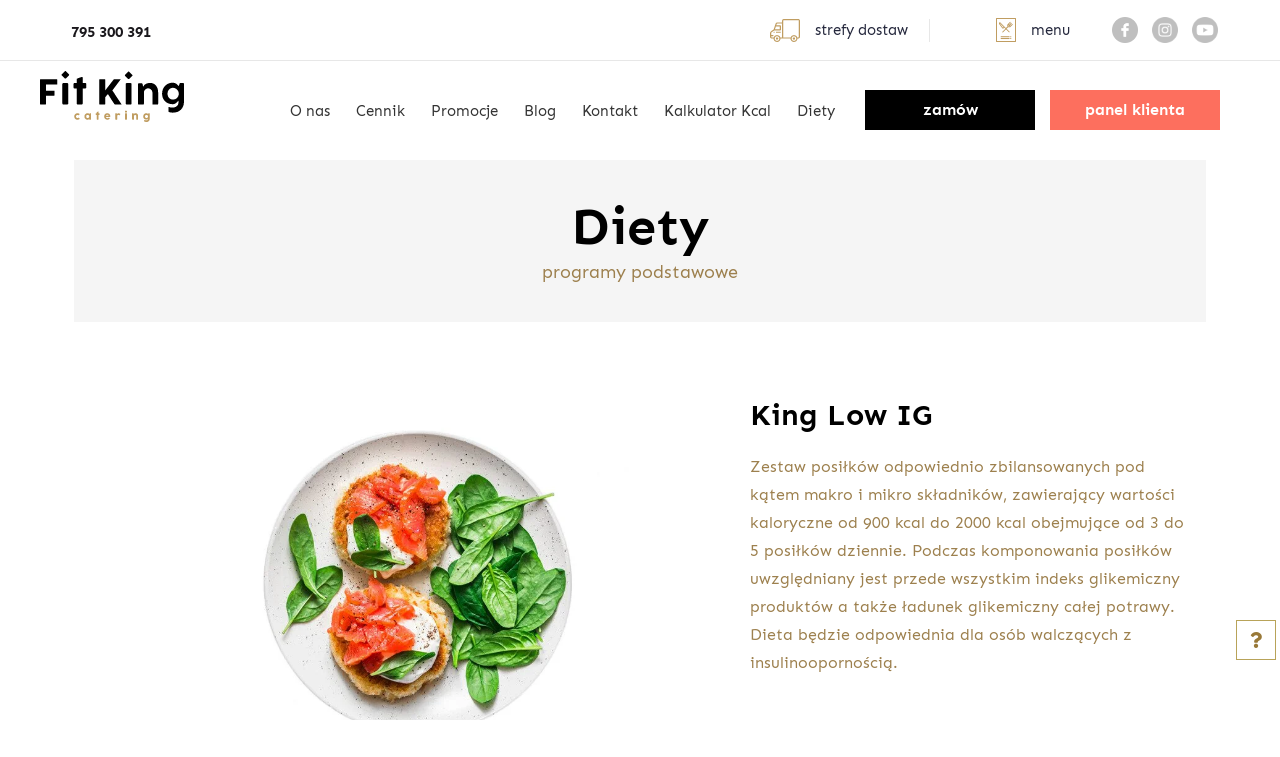

--- FILE ---
content_type: text/html; charset=UTF-8
request_url: https://fitking.pl/produkt/king-low-ig/
body_size: 57758
content:
    <style type="text/css" rel="stylesheet">
    .fit-menu-add-box a {
        content: "lista diet" !important;
    }
    </style>
<!DOCTYPE html>
<html lang="pl">
<head>
            <meta charset="utf-8">
    <meta name="viewport" content="width=device-width, initial-scale=1.0">
            <meta name="description" content="Profesjonalny catering dietetyczny, dieta z dowozem do domu Fit King Olsztyn. Zależy ci na zdrowym żywieniu? Planujesz zmiany w diecie? Zaufaj dietetykom z Fit King Catering ☎795-300-391 (8:00-16:00) lub ✉kontakt@fitking.pl">
        
    <meta property="og:image" content="https://fitking.pl/fitking/wp-content/themes/fitking/images/logo.jpg" />
    <meta property="og:image:width" content="554" />
    <meta property="og:image:height" content="581" />
    <meta name="facebook-domain-verification" content="z68nae1f3qd69k6g57sny6bamme20y" />

    
    <link rel="shortcut icon" href="https://fitking.pl/fitking/wp-content/themes/fitking/favicon.ico" type="image/x-icon">
    <link rel="icon" href="https://fitking.pl/fitking/wp-content/themes/fitking/favicon.ico" type="image/x-icon">
    <link rel="preload" href="https://fitking.pl/fitking/wp-content/themes/storefront/assets/fonts/fa-solid-900.woff2" as="font" crossorigin>
    <link rel="preload" href="https://fitking.pl/fitking/wp-content/plugins/woocommerce/assets/fonts/star.woff" as="font" crossorigin>
    <link rel="preload" href="https://fitking.pl/fitking/wp-content/themes/fitking/fonts/Solveit.otf" as="font" crossorigin>
    <link rel="preload" href="https://fitking.pl/fitking/wp-content/themes/fitking/fonts/Sen-Bold.ttf" as="font" crossorigin>
    <link rel="preload" href="https://fitking.pl/fitking/wp-content/themes/fitking/fonts/Sen-Regular.ttf" as="font" crossorigin>
    <link rel="preload" href="https://fitking.pl/fitking/wp-content/themes/fitking/fonts/Sen-ExtraBold.ttf" as="font" crossorigin>
            <link href='https://fitking.pl/fitking/wp-content/themes/fitking/js/fc/core/main.css?v=1.0.0' rel='stylesheet' />
        <link href='https://fitking.pl/fitking/wp-content/themes/fitking/js/fc/daygrid/main.css?v=1.0.0' rel='stylesheet' />
        <title>King Low IG | Catering dietetyczny, całodniowy</title>
	<style>img:is([sizes="auto" i], [sizes^="auto," i]) { contain-intrinsic-size: 3000px 1500px }</style>
	
		<!-- All in One SEO 4.8.3.2 - aioseo.com -->
	<meta name="robots" content="max-image-preview:large" />
	<link rel="canonical" href="https://fitking.pl/produkt/king-low-ig/" />
	<meta name="generator" content="All in One SEO (AIOSEO) 4.8.3.2" />
		<meta property="og:locale" content="pl_PL" />
		<meta property="og:site_name" content="Catering dietetyczny, całodniowy | Fit King Olsztyn, Gdańsk" />
		<meta property="og:type" content="article" />
		<meta property="og:title" content="King Low IG | Catering dietetyczny, całodniowy" />
		<meta property="og:url" content="https://fitking.pl/produkt/king-low-ig/" />
		<meta property="article:published_time" content="2020-12-30T13:46:23+00:00" />
		<meta property="article:modified_time" content="2025-01-14T08:09:11+00:00" />
		<meta name="twitter:card" content="summary" />
		<meta name="twitter:title" content="King Low IG | Catering dietetyczny, całodniowy" />
		<script type="application/ld+json" class="aioseo-schema">
			{"@context":"https:\/\/schema.org","@graph":[{"@type":"BreadcrumbList","@id":"https:\/\/fitking.pl\/produkt\/king-low-ig\/#breadcrumblist","itemListElement":[{"@type":"ListItem","@id":"https:\/\/fitking.pl#listItem","position":1,"name":"Home","item":"https:\/\/fitking.pl","nextItem":{"@type":"ListItem","@id":"https:\/\/fitking.pl\/diety\/#listItem","name":"Diety"}},{"@type":"ListItem","@id":"https:\/\/fitking.pl\/diety\/#listItem","position":2,"name":"Diety","item":"https:\/\/fitking.pl\/diety\/","nextItem":{"@type":"ListItem","@id":"https:\/\/fitking.pl\/kategoria-produktu\/diety\/#listItem","name":"Diety"},"previousItem":{"@type":"ListItem","@id":"https:\/\/fitking.pl#listItem","name":"Home"}},{"@type":"ListItem","@id":"https:\/\/fitking.pl\/kategoria-produktu\/diety\/#listItem","position":3,"name":"Diety","item":"https:\/\/fitking.pl\/kategoria-produktu\/diety\/","nextItem":{"@type":"ListItem","@id":"https:\/\/fitking.pl\/produkt\/king-low-ig\/#listItem","name":"King Low IG"},"previousItem":{"@type":"ListItem","@id":"https:\/\/fitking.pl\/diety\/#listItem","name":"Diety"}},{"@type":"ListItem","@id":"https:\/\/fitking.pl\/produkt\/king-low-ig\/#listItem","position":4,"name":"King Low IG","previousItem":{"@type":"ListItem","@id":"https:\/\/fitking.pl\/kategoria-produktu\/diety\/#listItem","name":"Diety"}}]},{"@type":"ItemPage","@id":"https:\/\/fitking.pl\/produkt\/king-low-ig\/#itempage","url":"https:\/\/fitking.pl\/produkt\/king-low-ig\/","name":"King Low IG | Catering dietetyczny, ca\u0142odniowy","inLanguage":"pl-PL","isPartOf":{"@id":"https:\/\/fitking.pl\/#website"},"breadcrumb":{"@id":"https:\/\/fitking.pl\/produkt\/king-low-ig\/#breadcrumblist"},"image":{"@type":"ImageObject","url":"https:\/\/fitking.pl\/fitking\/wp-content\/uploads\/2021\/10\/ig-biale-tlo-2.jpg","@id":"https:\/\/fitking.pl\/produkt\/king-low-ig\/#mainImage","width":1080,"height":769},"primaryImageOfPage":{"@id":"https:\/\/fitking.pl\/produkt\/king-low-ig\/#mainImage"},"datePublished":"2020-12-30T14:46:23+01:00","dateModified":"2025-01-14T09:09:11+01:00"},{"@type":"Organization","@id":"https:\/\/fitking.pl\/#organization","name":"FitKing.pl","description":"Fit King Olsztyn, Gda\u0144sk","url":"https:\/\/fitking.pl\/","logo":{"@type":"ImageObject","url":"https:\/\/fitking.pl\/fitking\/wp-content\/uploads\/2021\/03\/fitking-logo.png","@id":"https:\/\/fitking.pl\/produkt\/king-low-ig\/#organizationLogo","width":801,"height":279},"image":{"@id":"https:\/\/fitking.pl\/produkt\/king-low-ig\/#organizationLogo"}},{"@type":"WebSite","@id":"https:\/\/fitking.pl\/#website","url":"https:\/\/fitking.pl\/","name":"Catering dietetyczny, ca\u0142odniowy","description":"Fit King Olsztyn, Gda\u0144sk","inLanguage":"pl-PL","publisher":{"@id":"https:\/\/fitking.pl\/#organization"}}]}
		</script>
		<!-- All in One SEO -->


<!-- Google Tag Manager for WordPress by gtm4wp.com -->
<script data-cfasync="false" data-pagespeed-no-defer>
	var gtm4wp_datalayer_name = "dataLayer";
	var dataLayer = dataLayer || [];
	const gtm4wp_use_sku_instead = 1;
	const gtm4wp_currency = 'PLN';
	const gtm4wp_product_per_impression = false;
	const gtm4wp_clear_ecommerce = false;
</script>
<!-- End Google Tag Manager for WordPress by gtm4wp.com --><link rel='dns-prefetch' href='//ajax.googleapis.com' />
<link rel='dns-prefetch' href='//maxcdn.bootstrapcdn.com' />
<link rel='dns-prefetch' href='//fonts.googleapis.com' />
<link rel="alternate" type="application/rss+xml" title="Catering dietetyczny, całodniowy &raquo; Kanał z wpisami" href="https://fitking.pl/feed/" />
<link rel="alternate" type="application/rss+xml" title="Catering dietetyczny, całodniowy &raquo; Kanał z komentarzami" href="https://fitking.pl/comments/feed/" />
<link rel="alternate" type="application/rss+xml" title="Catering dietetyczny, całodniowy &raquo; King Low IG Kanał z komentarzami" href="https://fitking.pl/produkt/king-low-ig/feed/" />
		<!-- This site uses the Google Analytics by MonsterInsights plugin v9.5.3 - Using Analytics tracking - https://www.monsterinsights.com/ -->
		<!-- Note: MonsterInsights is not currently configured on this site. The site owner needs to authenticate with Google Analytics in the MonsterInsights settings panel. -->
					<!-- No tracking code set -->
				<!-- / Google Analytics by MonsterInsights -->
		<script>
window._wpemojiSettings = {"baseUrl":"https:\/\/s.w.org\/images\/core\/emoji\/16.0.1\/72x72\/","ext":".png","svgUrl":"https:\/\/s.w.org\/images\/core\/emoji\/16.0.1\/svg\/","svgExt":".svg","source":{"concatemoji":"https:\/\/fitking.pl\/fitking\/wp-includes\/js\/wp-emoji-release.min.js"}};
/*! This file is auto-generated */
!function(s,n){var o,i,e;function c(e){try{var t={supportTests:e,timestamp:(new Date).valueOf()};sessionStorage.setItem(o,JSON.stringify(t))}catch(e){}}function p(e,t,n){e.clearRect(0,0,e.canvas.width,e.canvas.height),e.fillText(t,0,0);var t=new Uint32Array(e.getImageData(0,0,e.canvas.width,e.canvas.height).data),a=(e.clearRect(0,0,e.canvas.width,e.canvas.height),e.fillText(n,0,0),new Uint32Array(e.getImageData(0,0,e.canvas.width,e.canvas.height).data));return t.every(function(e,t){return e===a[t]})}function u(e,t){e.clearRect(0,0,e.canvas.width,e.canvas.height),e.fillText(t,0,0);for(var n=e.getImageData(16,16,1,1),a=0;a<n.data.length;a++)if(0!==n.data[a])return!1;return!0}function f(e,t,n,a){switch(t){case"flag":return n(e,"\ud83c\udff3\ufe0f\u200d\u26a7\ufe0f","\ud83c\udff3\ufe0f\u200b\u26a7\ufe0f")?!1:!n(e,"\ud83c\udde8\ud83c\uddf6","\ud83c\udde8\u200b\ud83c\uddf6")&&!n(e,"\ud83c\udff4\udb40\udc67\udb40\udc62\udb40\udc65\udb40\udc6e\udb40\udc67\udb40\udc7f","\ud83c\udff4\u200b\udb40\udc67\u200b\udb40\udc62\u200b\udb40\udc65\u200b\udb40\udc6e\u200b\udb40\udc67\u200b\udb40\udc7f");case"emoji":return!a(e,"\ud83e\udedf")}return!1}function g(e,t,n,a){var r="undefined"!=typeof WorkerGlobalScope&&self instanceof WorkerGlobalScope?new OffscreenCanvas(300,150):s.createElement("canvas"),o=r.getContext("2d",{willReadFrequently:!0}),i=(o.textBaseline="top",o.font="600 32px Arial",{});return e.forEach(function(e){i[e]=t(o,e,n,a)}),i}function t(e){var t=s.createElement("script");t.src=e,t.defer=!0,s.head.appendChild(t)}"undefined"!=typeof Promise&&(o="wpEmojiSettingsSupports",i=["flag","emoji"],n.supports={everything:!0,everythingExceptFlag:!0},e=new Promise(function(e){s.addEventListener("DOMContentLoaded",e,{once:!0})}),new Promise(function(t){var n=function(){try{var e=JSON.parse(sessionStorage.getItem(o));if("object"==typeof e&&"number"==typeof e.timestamp&&(new Date).valueOf()<e.timestamp+604800&&"object"==typeof e.supportTests)return e.supportTests}catch(e){}return null}();if(!n){if("undefined"!=typeof Worker&&"undefined"!=typeof OffscreenCanvas&&"undefined"!=typeof URL&&URL.createObjectURL&&"undefined"!=typeof Blob)try{var e="postMessage("+g.toString()+"("+[JSON.stringify(i),f.toString(),p.toString(),u.toString()].join(",")+"));",a=new Blob([e],{type:"text/javascript"}),r=new Worker(URL.createObjectURL(a),{name:"wpTestEmojiSupports"});return void(r.onmessage=function(e){c(n=e.data),r.terminate(),t(n)})}catch(e){}c(n=g(i,f,p,u))}t(n)}).then(function(e){for(var t in e)n.supports[t]=e[t],n.supports.everything=n.supports.everything&&n.supports[t],"flag"!==t&&(n.supports.everythingExceptFlag=n.supports.everythingExceptFlag&&n.supports[t]);n.supports.everythingExceptFlag=n.supports.everythingExceptFlag&&!n.supports.flag,n.DOMReady=!1,n.readyCallback=function(){n.DOMReady=!0}}).then(function(){return e}).then(function(){var e;n.supports.everything||(n.readyCallback(),(e=n.source||{}).concatemoji?t(e.concatemoji):e.wpemoji&&e.twemoji&&(t(e.twemoji),t(e.wpemoji)))}))}((window,document),window._wpemojiSettings);
</script>
<link rel='stylesheet' id='sbr_styles-css' href='https://fitking.pl/fitking/wp-content/plugins/reviews-feed/assets/css/sbr-styles.min.css' media='all' />
<link rel='stylesheet' id='sbi_styles-css' href='https://fitking.pl/fitking/wp-content/plugins/instagram-feed/css/sbi-styles.min.css' media='all' />
<style id='wp-emoji-styles-inline-css'>

	img.wp-smiley, img.emoji {
		display: inline !important;
		border: none !important;
		box-shadow: none !important;
		height: 1em !important;
		width: 1em !important;
		margin: 0 0.07em !important;
		vertical-align: -0.1em !important;
		background: none !important;
		padding: 0 !important;
	}
</style>
<style id='classic-theme-styles-inline-css'>
/*! This file is auto-generated */
.wp-block-button__link{color:#fff;background-color:#32373c;border-radius:9999px;box-shadow:none;text-decoration:none;padding:calc(.667em + 2px) calc(1.333em + 2px);font-size:1.125em}.wp-block-file__button{background:#32373c;color:#fff;text-decoration:none}
</style>
<link rel='stylesheet' id='ctf_styles-css' href='https://fitking.pl/fitking/wp-content/plugins/custom-twitter-feeds/css/ctf-styles.min.css' media='all' />
<link rel='stylesheet' id='photoswipe-css' href='https://fitking.pl/fitking/wp-content/plugins/woocommerce/assets/css/photoswipe/photoswipe.min.css' media='all' />
<link rel='stylesheet' id='photoswipe-default-skin-css' href='https://fitking.pl/fitking/wp-content/plugins/woocommerce/assets/css/photoswipe/default-skin/default-skin.min.css' media='all' />
<style id='woocommerce-inline-inline-css'>
.woocommerce form .form-row .required { visibility: visible; }
</style>
<link rel='stylesheet' id='wt-smart-coupon-for-woo-css' href='https://fitking.pl/fitking/wp-content/plugins/wt-smart-coupons-for-woocommerce/public/css/wt-smart-coupon-public.css' media='all' />
<link rel='stylesheet' id='cff-css' href='https://fitking.pl/fitking/wp-content/plugins/custom-facebook-feed/assets/css/cff-style.min.css' media='all' />
<link rel='stylesheet' id='sb-font-awesome-css' href='https://maxcdn.bootstrapcdn.com/font-awesome/4.7.0/css/font-awesome.min.css' media='all' />
<link rel='stylesheet' id='advance-ecommerce-tracking-css' href='https://fitking.pl/fitking/wp-content/plugins/woo-ecommerce-tracking-for-google-and-facebook/public/css/advance-ecommerce-tracking-public.css' media='all' />
<link rel='stylesheet' id='brands-styles-css' href='https://fitking.pl/fitking/wp-content/plugins/woocommerce/assets/css/brands.css' media='all' />
<link rel='stylesheet' id='fitking-flexboxgrid-css' href='https://fitking.pl/fitking/wp-content/themes/fitking/css/flexboxgrid.css?v=1.2.2' media='all' />
<link rel='stylesheet' id='fitking-css-css' href='https://fitking.pl/fitking/wp-content/themes/fitking/css/fitking.css' media='all' />
<link rel='stylesheet' id='fitking-owl-carousel-css' href='https://fitking.pl/fitking/wp-content/themes/fitking/css/owl.carousel.min.css?v=1.2.2' media='all' />
<link rel='stylesheet' id='fitking-jquery-ui-css' href='https://fitking.pl/fitking/wp-content/themes/fitking/css/jquery-ui.css?v=1.2.2' media='all' />
<link rel='stylesheet' id='fitking-mCustomScrollbar-css' href='https://fitking.pl/fitking/wp-content/themes/fitking/css/jquery.mCustomScrollbar.min.css?v=1.2.2' media='all' />
<link rel='stylesheet' id='fitking-component-css' href='https://fitking.pl/fitking/wp-content/themes/fitking/css/component.css?v=1.2.2' media='all' />
<link rel='stylesheet' id='fitking-notifysc-style-css' href='https://fitking.pl/fitking/wp-content/themes/fitking/css/ns-style-bar.css?v=1.2.2' media='all' />
<link rel='stylesheet' id='storefront-style-css' href='https://fitking.pl/fitking/wp-content/themes/storefront/style.css' media='all' />
<style id='storefront-style-inline-css'>

			.main-navigation ul li a,
			.site-title a,
			ul.menu li a,
			.site-branding h1 a,
			button.menu-toggle,
			button.menu-toggle:hover,
			.handheld-navigation .dropdown-toggle {
				color: #333333;
			}

			button.menu-toggle,
			button.menu-toggle:hover {
				border-color: #333333;
			}

			.main-navigation ul li a:hover,
			.main-navigation ul li:hover > a,
			.site-title a:hover,
			.site-header ul.menu li.current-menu-item > a {
				color: #747474;
			}

			table:not( .has-background ) th {
				background-color: #f8f8f8;
			}

			table:not( .has-background ) tbody td {
				background-color: #fdfdfd;
			}

			table:not( .has-background ) tbody tr:nth-child(2n) td,
			fieldset,
			fieldset legend {
				background-color: #fbfbfb;
			}

			.site-header,
			.secondary-navigation ul ul,
			.main-navigation ul.menu > li.menu-item-has-children:after,
			.secondary-navigation ul.menu ul,
			.storefront-handheld-footer-bar,
			.storefront-handheld-footer-bar ul li > a,
			.storefront-handheld-footer-bar ul li.search .site-search,
			button.menu-toggle,
			button.menu-toggle:hover {
				background-color: #ffffff;
			}

			p.site-description,
			.site-header,
			.storefront-handheld-footer-bar {
				color: #404040;
			}

			button.menu-toggle:after,
			button.menu-toggle:before,
			button.menu-toggle span:before {
				background-color: #333333;
			}

			h1, h2, h3, h4, h5, h6, .wc-block-grid__product-title {
				color: #333333;
			}

			.widget h1 {
				border-bottom-color: #333333;
			}

			body,
			.secondary-navigation a {
				color: #6d6d6d;
			}

			.widget-area .widget a,
			.hentry .entry-header .posted-on a,
			.hentry .entry-header .post-author a,
			.hentry .entry-header .post-comments a,
			.hentry .entry-header .byline a {
				color: #727272;
			}

			a {
				color: #1a181c;
			}

			a:focus,
			button:focus,
			.button.alt:focus,
			input:focus,
			textarea:focus,
			input[type="button"]:focus,
			input[type="reset"]:focus,
			input[type="submit"]:focus,
			input[type="email"]:focus,
			input[type="tel"]:focus,
			input[type="url"]:focus,
			input[type="password"]:focus,
			input[type="search"]:focus {
				outline-color: #1a181c;
			}

			button, input[type="button"], input[type="reset"], input[type="submit"], .button, .widget a.button {
				background-color: #eeeeee;
				border-color: #eeeeee;
				color: #333333;
			}

			button:hover, input[type="button"]:hover, input[type="reset"]:hover, input[type="submit"]:hover, .button:hover, .widget a.button:hover {
				background-color: #d5d5d5;
				border-color: #d5d5d5;
				color: #333333;
			}

			button.alt, input[type="button"].alt, input[type="reset"].alt, input[type="submit"].alt, .button.alt, .widget-area .widget a.button.alt {
				background-color: #333333;
				border-color: #333333;
				color: #ffffff;
			}

			button.alt:hover, input[type="button"].alt:hover, input[type="reset"].alt:hover, input[type="submit"].alt:hover, .button.alt:hover, .widget-area .widget a.button.alt:hover {
				background-color: #1a1a1a;
				border-color: #1a1a1a;
				color: #ffffff;
			}

			.pagination .page-numbers li .page-numbers.current {
				background-color: #e6e6e6;
				color: #636363;
			}

			#comments .comment-list .comment-content .comment-text {
				background-color: #f8f8f8;
			}

			.site-footer {
				background-color: #f0f0f0;
				color: #6d6d6d;
			}

			.site-footer a:not(.button):not(.components-button) {
				color: #333333;
			}

			.site-footer .storefront-handheld-footer-bar a:not(.button):not(.components-button) {
				color: #333333;
			}

			.site-footer h1, .site-footer h2, .site-footer h3, .site-footer h4, .site-footer h5, .site-footer h6, .site-footer .widget .widget-title, .site-footer .widget .widgettitle {
				color: #333333;
			}

			.page-template-template-homepage.has-post-thumbnail .type-page.has-post-thumbnail .entry-title {
				color: #000000;
			}

			.page-template-template-homepage.has-post-thumbnail .type-page.has-post-thumbnail .entry-content {
				color: #000000;
			}

			@media screen and ( min-width: 768px ) {
				.secondary-navigation ul.menu a:hover {
					color: #595959;
				}

				.secondary-navigation ul.menu a {
					color: #404040;
				}

				.main-navigation ul.menu ul.sub-menu,
				.main-navigation ul.nav-menu ul.children {
					background-color: #f0f0f0;
				}

				.site-header {
					border-bottom-color: #f0f0f0;
				}
			}
</style>
<link rel='stylesheet' id='storefront-icons-css' href='https://fitking.pl/fitking/wp-content/themes/storefront/assets/css/base/icons.css' media='all' />
<link rel='stylesheet' id='storefront-fonts-css' href='https://fonts.googleapis.com/css?family=Source+Sans+Pro%3A400%2C300%2C300italic%2C400italic%2C600%2C700%2C900&#038;subset=latin%2Clatin-ext' media='all' />
<link rel='stylesheet' id='dietly-css' href='https://fitking.pl/fitking/wp-content/plugins/wp-react-dietly/app/build/static/css/main.107d1bf1.chunk.css' media='all' />
<link rel='stylesheet' id='dietly-main-107d1bf1-css' href='https://fitking.pl/fitking/wp-content/plugins/wp-react-dietly/app/build/static/css/main.107d1bf1.chunk.css.map' media='all' />
<link rel='stylesheet' id='storefront-woocommerce-style-css' href='https://fitking.pl/fitking/wp-content/themes/storefront/assets/css/woocommerce/woocommerce.css' media='all' />
<style id='storefront-woocommerce-style-inline-css'>
@font-face {
				font-family: star;
				src: url(https://fitking.pl/fitking/wp-content/plugins/woocommerce/assets/fonts/star.eot);
				src:
					url(https://fitking.pl/fitking/wp-content/plugins/woocommerce/assets/fonts/star.eot?#iefix) format("embedded-opentype"),
					url(https://fitking.pl/fitking/wp-content/plugins/woocommerce/assets/fonts/star.woff) format("woff"),
					url(https://fitking.pl/fitking/wp-content/plugins/woocommerce/assets/fonts/star.ttf) format("truetype"),
					url(https://fitking.pl/fitking/wp-content/plugins/woocommerce/assets/fonts/star.svg#star) format("svg");
				font-weight: 400;
				font-style: normal;
			}
			@font-face {
				font-family: WooCommerce;
				src: url(https://fitking.pl/fitking/wp-content/plugins/woocommerce/assets/fonts/WooCommerce.eot);
				src:
					url(https://fitking.pl/fitking/wp-content/plugins/woocommerce/assets/fonts/WooCommerce.eot?#iefix) format("embedded-opentype"),
					url(https://fitking.pl/fitking/wp-content/plugins/woocommerce/assets/fonts/WooCommerce.woff) format("woff"),
					url(https://fitking.pl/fitking/wp-content/plugins/woocommerce/assets/fonts/WooCommerce.ttf) format("truetype"),
					url(https://fitking.pl/fitking/wp-content/plugins/woocommerce/assets/fonts/WooCommerce.svg#WooCommerce) format("svg");
				font-weight: 400;
				font-style: normal;
			}

			a.cart-contents,
			.site-header-cart .widget_shopping_cart a {
				color: #333333;
			}

			a.cart-contents:hover,
			.site-header-cart .widget_shopping_cart a:hover,
			.site-header-cart:hover > li > a {
				color: #747474;
			}

			table.cart td.product-remove,
			table.cart td.actions {
				border-top-color: #ffffff;
			}

			.storefront-handheld-footer-bar ul li.cart .count {
				background-color: #333333;
				color: #ffffff;
				border-color: #ffffff;
			}

			.woocommerce-tabs ul.tabs li.active a,
			ul.products li.product .price,
			.onsale,
			.wc-block-grid__product-onsale,
			.widget_search form:before,
			.widget_product_search form:before {
				color: #6d6d6d;
			}

			.woocommerce-breadcrumb a,
			a.woocommerce-review-link,
			.product_meta a {
				color: #727272;
			}

			.wc-block-grid__product-onsale,
			.onsale {
				border-color: #6d6d6d;
			}

			.star-rating span:before,
			.quantity .plus, .quantity .minus,
			p.stars a:hover:after,
			p.stars a:after,
			.star-rating span:before,
			#payment .payment_methods li input[type=radio]:first-child:checked+label:before {
				color: #1a181c;
			}

			.widget_price_filter .ui-slider .ui-slider-range,
			.widget_price_filter .ui-slider .ui-slider-handle {
				background-color: #1a181c;
			}

			.order_details {
				background-color: #f8f8f8;
			}

			.order_details > li {
				border-bottom: 1px dotted #e3e3e3;
			}

			.order_details:before,
			.order_details:after {
				background: -webkit-linear-gradient(transparent 0,transparent 0),-webkit-linear-gradient(135deg,#f8f8f8 33.33%,transparent 33.33%),-webkit-linear-gradient(45deg,#f8f8f8 33.33%,transparent 33.33%)
			}

			#order_review {
				background-color: #ffffff;
			}

			#payment .payment_methods > li .payment_box,
			#payment .place-order {
				background-color: #fafafa;
			}

			#payment .payment_methods > li:not(.woocommerce-notice) {
				background-color: #f5f5f5;
			}

			#payment .payment_methods > li:not(.woocommerce-notice):hover {
				background-color: #f0f0f0;
			}

			.woocommerce-pagination .page-numbers li .page-numbers.current {
				background-color: #e6e6e6;
				color: #636363;
			}

			.wc-block-grid__product-onsale,
			.onsale,
			.woocommerce-pagination .page-numbers li .page-numbers:not(.current) {
				color: #6d6d6d;
			}

			p.stars a:before,
			p.stars a:hover~a:before,
			p.stars.selected a.active~a:before {
				color: #6d6d6d;
			}

			p.stars.selected a.active:before,
			p.stars:hover a:before,
			p.stars.selected a:not(.active):before,
			p.stars.selected a.active:before {
				color: #1a181c;
			}

			.single-product div.product .woocommerce-product-gallery .woocommerce-product-gallery__trigger {
				background-color: #eeeeee;
				color: #333333;
			}

			.single-product div.product .woocommerce-product-gallery .woocommerce-product-gallery__trigger:hover {
				background-color: #d5d5d5;
				border-color: #d5d5d5;
				color: #333333;
			}

			.button.added_to_cart:focus,
			.button.wc-forward:focus {
				outline-color: #1a181c;
			}

			.added_to_cart,
			.site-header-cart .widget_shopping_cart a.button,
			.wc-block-grid__products .wc-block-grid__product .wp-block-button__link {
				background-color: #eeeeee;
				border-color: #eeeeee;
				color: #333333;
			}

			.added_to_cart:hover,
			.site-header-cart .widget_shopping_cart a.button:hover,
			.wc-block-grid__products .wc-block-grid__product .wp-block-button__link:hover {
				background-color: #d5d5d5;
				border-color: #d5d5d5;
				color: #333333;
			}

			.added_to_cart.alt, .added_to_cart, .widget a.button.checkout {
				background-color: #333333;
				border-color: #333333;
				color: #ffffff;
			}

			.added_to_cart.alt:hover, .added_to_cart:hover, .widget a.button.checkout:hover {
				background-color: #1a1a1a;
				border-color: #1a1a1a;
				color: #ffffff;
			}

			.button.loading {
				color: #eeeeee;
			}

			.button.loading:hover {
				background-color: #eeeeee;
			}

			.button.loading:after {
				color: #333333;
			}

			@media screen and ( min-width: 768px ) {
				.site-header-cart .widget_shopping_cart,
				.site-header .product_list_widget li .quantity {
					color: #404040;
				}

				.site-header-cart .widget_shopping_cart .buttons,
				.site-header-cart .widget_shopping_cart .total {
					background-color: #f5f5f5;
				}

				.site-header-cart .widget_shopping_cart {
					background-color: #f0f0f0;
				}
			}
				.storefront-product-pagination a {
					color: #6d6d6d;
					background-color: #ffffff;
				}
				.storefront-sticky-add-to-cart {
					color: #6d6d6d;
					background-color: #ffffff;
				}

				.storefront-sticky-add-to-cart a:not(.button) {
					color: #333333;
				}
</style>
<link rel='stylesheet' id='storefront-child-style-css' href='https://fitking.pl/fitking/wp-content/themes/fitking/style.css' media='all' />
<link rel='stylesheet' id='storefront-woocommerce-brands-style-css' href='https://fitking.pl/fitking/wp-content/themes/storefront/assets/css/woocommerce/extensions/brands.css' media='all' />
<link rel='stylesheet' id='ulp-css' href='https://fitking.pl/fitking/wp-content/plugins/layered-popups/css/style.min.css' media='all' />
<link rel='stylesheet' id='ulp-link-buttons-css' href='https://fitking.pl/fitking/wp-content/plugins/layered-popups/css/link-buttons.min.css' media='all' />
<link rel='stylesheet' id='animate.css-css' href='https://fitking.pl/fitking/wp-content/plugins/layered-popups/css/animate.min.css' media='all' />
<link rel='stylesheet' id='spinkit-css' href='https://fitking.pl/fitking/wp-content/plugins/layered-popups/css/spinkit.min.css' media='all' />
<script id="gr-tracking-code-js-after">
(function(m, o, n, t, e, r, _){
                  m['__GetResponseAnalyticsObject'] = e;m[e] = m[e] || function() {(m[e].q = m[e].q || []).push(arguments)};
                  r = o.createElement(n);_ = o.getElementsByTagName(n)[0];r.async = 1;r.src = t;r.setAttribute('crossorigin', 'use-credentials');_.parentNode .insertBefore(r, _);
              })(window, document, 'script', 'https://an.gr-wcon.com/script/b49d02f3-98fd-4e45-9993-7f39616f717a/ga.js', 'GrTracking');
        
               GrTracking('setDomain', 'auto');
               GrTracking('push');
</script>
<script src="https://fitking.pl/fitking/wp-includes/js/jquery/jquery.min.js" id="jquery-core-js"></script>
<script src="https://fitking.pl/fitking/wp-includes/js/jquery/jquery-migrate.min.js" id="jquery-migrate-js"></script>
<script src="https://fitking.pl/fitking/wp-content/plugins/woocommerce/assets/js/jquery-blockui/jquery.blockUI.min.js" id="jquery-blockui-js" defer data-wp-strategy="defer"></script>
<script id="wc-add-to-cart-js-extra">
var wc_add_to_cart_params = {"ajax_url":"\/fitking\/wp-admin\/admin-ajax.php","wc_ajax_url":"\/?wc-ajax=%%endpoint%%","i18n_view_cart":"Zobacz koszyk","cart_url":"https:\/\/fitking.pl\/?page_id=82","is_cart":"","cart_redirect_after_add":"yes"};
</script>
<script src="https://fitking.pl/fitking/wp-content/plugins/woocommerce/assets/js/frontend/add-to-cart.min.js" id="wc-add-to-cart-js" defer data-wp-strategy="defer"></script>
<script src="https://fitking.pl/fitking/wp-content/plugins/woocommerce/assets/js/zoom/jquery.zoom.min.js" id="zoom-js" defer data-wp-strategy="defer"></script>
<script src="https://fitking.pl/fitking/wp-content/plugins/woocommerce/assets/js/flexslider/jquery.flexslider.min.js" id="flexslider-js" defer data-wp-strategy="defer"></script>
<script src="https://fitking.pl/fitking/wp-content/plugins/woocommerce/assets/js/photoswipe/photoswipe.min.js" id="photoswipe-js" defer data-wp-strategy="defer"></script>
<script src="https://fitking.pl/fitking/wp-content/plugins/woocommerce/assets/js/photoswipe/photoswipe-ui-default.min.js" id="photoswipe-ui-default-js" defer data-wp-strategy="defer"></script>
<script id="wc-single-product-js-extra">
var wc_single_product_params = {"i18n_required_rating_text":"Prosz\u0119 wybra\u0107 ocen\u0119","i18n_rating_options":["1 z 5 gwiazdek","2 z 5 gwiazdek","3 z 5 gwiazdek","4 z 5 gwiazdek","5 z 5 gwiazdek"],"i18n_product_gallery_trigger_text":"Wy\u015bwietl pe\u0142noekranow\u0105 galeri\u0119 obrazk\u00f3w","review_rating_required":"yes","flexslider":{"rtl":false,"animation":"slide","smoothHeight":true,"directionNav":false,"controlNav":"thumbnails","slideshow":false,"animationSpeed":500,"animationLoop":false,"allowOneSlide":false},"zoom_enabled":"1","zoom_options":[],"photoswipe_enabled":"1","photoswipe_options":{"shareEl":false,"closeOnScroll":false,"history":false,"hideAnimationDuration":0,"showAnimationDuration":0},"flexslider_enabled":"1"};
</script>
<script src="https://fitking.pl/fitking/wp-content/plugins/woocommerce/assets/js/frontend/single-product.min.js" id="wc-single-product-js" defer data-wp-strategy="defer"></script>
<script src="https://fitking.pl/fitking/wp-content/plugins/woocommerce/assets/js/js-cookie/js.cookie.min.js" id="js-cookie-js" defer data-wp-strategy="defer"></script>
<script id="woocommerce-js-extra">
var woocommerce_params = {"ajax_url":"\/fitking\/wp-admin\/admin-ajax.php","wc_ajax_url":"\/?wc-ajax=%%endpoint%%","i18n_password_show":"Poka\u017c has\u0142o","i18n_password_hide":"Ukryj has\u0142o"};
</script>
<script src="https://fitking.pl/fitking/wp-content/plugins/woocommerce/assets/js/frontend/woocommerce.min.js" id="woocommerce-js" defer data-wp-strategy="defer"></script>
<script id="wt-smart-coupon-for-woo-js-extra">
var WTSmartCouponOBJ = {"ajaxurl":"https:\/\/fitking.pl\/fitking\/wp-admin\/admin-ajax.php","wc_ajax_url":"https:\/\/fitking.pl\/?wc-ajax=","nonces":{"public":"b3251e7f85","apply_coupon":"2753482e33"},"labels":{"please_wait":"Please wait...","choose_variation":"Please choose a variation","error":"Error !!!"},"shipping_method":[],"payment_method":"","is_cart":""};
</script>
<script src="https://fitking.pl/fitking/wp-content/plugins/wt-smart-coupons-for-woocommerce/public/js/wt-smart-coupon-public.js" id="wt-smart-coupon-for-woo-js"></script>
<script defer="defer" src="https://fitking.pl/fitking/wp-content/themes/fitking/js/jquery-3.2.1.min.js?v=1.2.2" id="fitking-jquery-js"></script>
<script src="https://fitking.pl/fitking/wp-content/themes/fitking/js/modernizr.custom.js?v=1.2.2" id="fitking-modernizr-js"></script>
<script defer="defer" src="https://fitking.pl/fitking/wp-content/themes/fitking/js/jquery-ui.min.js?v=1.2.2" id="fitking-jquery-ui-js"></script>
<script defer="defer" src="https://fitking.pl/fitking/wp-content/themes/fitking/js/jquery-ui.multidatespicker.js?v=1.2.2" id="fitking-multidatespicker-js"></script>
<script defer="defer" src="https://fitking.pl/fitking/wp-content/themes/fitking/js/owl.carousel.min.js?v=1.2.2" id="fitking-owl-carousel-js"></script>
<script src="https://fitking.pl/fitking/wp-content/themes/fitking/js/classie.js?v=1.2.2" id="fitking-classie-js"></script>
<script src="https://fitking.pl/fitking/wp-content/themes/fitking/js/uiMorphingButton_fixed.js?v=1.2.2" id="fitking-morph-js"></script>
<script defer="defer" src="https://fitking.pl/fitking/wp-content/themes/fitking/js/fitking.min.js" id="fitking-js-js"></script>
<script defer="defer" src="https://fitking.pl/fitking/wp-content/themes/fitking/js/contact_me.js?v=1.2.2" id="fitking-contact-me-js"></script>
<script defer="defer" src="https://fitking.pl/fitking/wp-content/themes/fitking/js/jqBootstrapValidation.js?v=1.2.2" id="fitking-jqBootstrapValidation-js"></script>
<script defer="defer" src="https://fitking.pl/fitking/wp-content/themes/fitking/js/jquery.mousewheel.min.js?v=1.2.2" id="fitking-mousewheel-js"></script>
<script defer="defer" src="https://fitking.pl/fitking/wp-content/themes/fitking/js/jquery.mCustomScrollbar.min.js?v=1.2.2" id="fitking-mCustomScrollbar-js"></script>
<script defer="defer" src="https://fitking.pl/fitking/wp-content/themes/fitking/js/jquery.cookie.js?v=1.2.2" id="fitking-jquery-cookie-js"></script>
<script defer="defer" src="https://fitking.pl/fitking/wp-content/themes/fitking/js/lazy-load.min.js?v=1.2.2" id="fitking-lazy-load-js"></script>
<script defer="defer" src="https://ajax.googleapis.com/ajax/libs/webfont/1.6.26/webfont.js?v=1.2.2" id="fitking-webfont-js"></script>
<script defer="defer" src="https://fitking.pl/fitking/wp-content/themes/fitking/js/mustache.js?v=1.2.2" id="fitking-mustache-js"></script>
<script id="fitking-calendar-handle-js-extra">
var slt_data = {"ajax_url":"https:\/\/fitking.pl\/fitking\/wp-admin\/admin-ajax.php","excluded_dates":["2019-03-22","2019-04-22","2019-11-01","2019-11-11","2019-12-24","2019-12-25","2019-12-26","2020-01-01","2020-01-06","2020-04-13","2020-05-01","2020-05-02","2020-05-03","2020-06-11","2020-11-11","2020-12-24","2020-12-25","2020-12-26","2020-12-27","2021-01-01","2021-01-02","2021-01-03","2021-01-06","2021-04-03","2021-04-04","2021-04-05","2021-05-01","2021-05-02","2021-05-03","2021-06-03"]};
</script>
<script defer="defer" src="https://fitking.pl/fitking/wp-content/themes/fitking/js/calendarHandle.js?v=1.2.2" id="fitking-calendar-handle-js"></script>
<script defer="defer" src="https://fitking.pl/fitking/wp-content/themes/fitking/js/fc/core/main.js?v=1.2.2" id="fitking-fc-main-js"></script>
<script defer="defer" src="https://fitking.pl/fitking/wp-content/themes/fitking/js/fc/interaction/main.js?v=1.2.2" id="fitking-fc-inter-js"></script>
<script defer="defer" src="https://fitking.pl/fitking/wp-content/themes/fitking/js/fc/daygrid/main.js?v=1.2.2" id="fitking-fc-daygrid-js"></script>
<script defer="defer" src="https://fitking.pl/fitking/wp-content/themes/fitking/js/fc/core/locales/pl.js?v=1.2.2" id="fitking-fc-locale-pl-js"></script>
<script defer="defer" src="https://fitking.pl/fitking/wp-content/themes/fitking/js/notificationFx.js?v=1.2.2" id="fitking-notifyEx-js"></script>
<script defer="defer" src="https://fitking.pl/fitking/wp-content/themes/fitking/js/notify.js" id="fitking-notify-js-js"></script>
<script id="wc-cart-fragments-js-extra">
var wc_cart_fragments_params = {"ajax_url":"\/fitking\/wp-admin\/admin-ajax.php","wc_ajax_url":"\/?wc-ajax=%%endpoint%%","cart_hash_key":"wc_cart_hash_b4921317c7f09189226ec4544b516792","fragment_name":"wc_fragments_b4921317c7f09189226ec4544b516792","request_timeout":"5000"};
</script>
<script src="https://fitking.pl/fitking/wp-content/plugins/woocommerce/assets/js/frontend/cart-fragments.min.js" id="wc-cart-fragments-js" defer data-wp-strategy="defer"></script>
<link rel="https://api.w.org/" href="https://fitking.pl/wp-json/" /><link rel="alternate" title="JSON" type="application/json" href="https://fitking.pl/wp-json/wp/v2/product/13383" /><link rel="EditURI" type="application/rsd+xml" title="RSD" href="https://fitking.pl/fitking/xmlrpc.php?rsd" />

<link rel='shortlink' href='https://fitking.pl/?p=13383' />
<link rel="alternate" title="oEmbed (JSON)" type="application/json+oembed" href="https://fitking.pl/wp-json/oembed/1.0/embed?url=https%3A%2F%2Ffitking.pl%2Fprodukt%2Fking-low-ig%2F" />
<link rel="alternate" title="oEmbed (XML)" type="text/xml+oembed" href="https://fitking.pl/wp-json/oembed/1.0/embed?url=https%3A%2F%2Ffitking.pl%2Fprodukt%2Fking-low-ig%2F&#038;format=xml" />

<!-- Google Tag Manager for WordPress by gtm4wp.com -->
<!-- GTM Container placement set to manual -->
<script data-cfasync="false" data-pagespeed-no-defer>
	var dataLayer_content = [];
	dataLayer.push( dataLayer_content );
</script>
<script data-cfasync="false" data-pagespeed-no-defer>
(function(w,d,s,l,i){w[l]=w[l]||[];w[l].push({'gtm.start':
new Date().getTime(),event:'gtm.js'});var f=d.getElementsByTagName(s)[0],
j=d.createElement(s),dl=l!='dataLayer'?'&l='+l:'';j.async=true;j.src=
'//www.googletagmanager.com/gtm.js?id='+i+dl;f.parentNode.insertBefore(j,f);
})(window,document,'script','dataLayer','GTM-M3F72977');
</script>
<!-- End Google Tag Manager for WordPress by gtm4wp.com -->			<script type="text/javascript">
				(function (i, s, o, g, r, a, m) {i['GoogleAnalyticsObject'] = r;i[r] = i[r] || function () {
						   (i[r].q = i[r].q || []).push(arguments);}, i[r].l = 1 * new Date();a = s.createElement(o),
						    m = s.getElementsByTagName(o)[0];a.async = 1;a.src = g;m.parentNode.insertBefore(a, m);})
					        (window, document, 'script', '//www.google-analytics.com/analytics.js', '__gatd');
__gatd('create', 'UA-89839168-1', 'auto');
__gatd('require', 'ec');
__gatd('send','pageview');
								window['__gatd'] = __gatd;
			</script>
			<!-- Analytics by WP Statistics - https://wp-statistics.com -->
	<noscript><style>.woocommerce-product-gallery{ opacity: 1 !important; }</style></noscript>
	<!-- Instagram Feed CSS -->
<style type="text/css">
body #sb_instagram #sbi_load .sbi_load_btn, body #sb_instagram .sbi_follow_btn a {
    background-color: rgb(255, 255, 255);
    border: 2px solid rgb(255, 255, 255);
    color: rgb(0, 0, 0);
    padding: 7px 20px 7px 20px;
    display: table;
    line-height: 1.2;
    -webkit-transition: ease-out 0.3s;
    transition: ease-out 0.3s;
    font-family: 'Sen';
    font-weight: 300;
    border-radius: 0;
    width: 280px;
    display: flex;
    justify-content: center;
    align-items: center;
    font-size: 16px;
    position: absolute;
    left: 0;
    margin-top: 0;
   margin-bottom: 4px;
    right: 0;
    margin-left: auto;
    margin-right: auto;
    top: calc(50% - .5rem);
    z-index: 2;
}

body #sb_instagram .sbi_follow_btn a:focus, body #sb_instagram .sbi_follow_btn a:hover {
    outline: 0;
    box-shadow: none;
}

body #sb_instagram svg:not(:root).svg-inline--fa {

}

body #sb_instagram.sbi_fixed_height {
    position: relative;
    overflow: hidden;
}

body #sbi_load {
    height: 0;
}

body #sb_instagram .sbi_photo:before {
    content: "";
    position: absolute;
    left: 0;
    right: 0;
    top: 0;
    bottom: 0;
    background: rgba(35, 35, 35, .3);
}

body #sb_instagram .sbi_photo {
    display: block;
    text-decoration: none;
}

.sbi_follow_btn a  svg {
    position: relative;
    right: 3px;
font-size: 27px !important;
color: #9d804e !important;
}

@media (max-width: 767px) {
   body #sb_instagram #sbi_load .sbi_load_btn, body #sb_instagram .sbi_follow_btn a {
position: static;
top: 0;
    transform: translateY(0);
margin-top: 50px;
}
}
</style>

		<script>
			var ulp_custom_handlers = {};
			var ulp_cookie_value = "1765540554";
			var ulp_onload_popup = "";
			var ulp_onload_mode = "none";
			var ulp_onload_period = "5";
			var ulp_onscroll_popup = "";
			var ulp_onscroll_mode = "none";
			var ulp_onscroll_period = "5";
			var ulp_onexit_popup = "";
			var ulp_onexit_mode = "none";
			var ulp_onexit_period = "5";
			var ulp_onidle_popup = "";
			var ulp_onidle_mode = "none";
			var ulp_onidle_period = "5";
			var ulp_onabd_popup = "";
			var ulp_onabd_mode = "none";
			var ulp_onabd_period = "5";
			var ulp_onload_delay = "5";
			var ulp_onload_close_delay = "0";
			var ulp_onscroll_offset = "600";
			var ulp_onidle_delay = "30";
			var ulp_recaptcha_enable = "off";
			var ulp_content_id = "13383";
		</script><link rel="icon" href="https://fitking.pl/fitking/wp-content/uploads/2020/12/cropped-favicon-32x32.png" sizes="32x32" />
<link rel="icon" href="https://fitking.pl/fitking/wp-content/uploads/2020/12/cropped-favicon-192x192.png" sizes="192x192" />
<link rel="apple-touch-icon" href="https://fitking.pl/fitking/wp-content/uploads/2020/12/cropped-favicon-180x180.png" />
<meta name="msapplication-TileImage" content="https://fitking.pl/fitking/wp-content/uploads/2020/12/cropped-favicon-270x270.png" />
		<style id="wp-custom-css">
			@media (min-width: 992px) {
	#root-widget-menu {
		margin-top: 60px;
	}
}		</style>
		
</head>

<body class="wp-singular product-template-default single single-product postid-13383 wp-embed-responsive wp-theme-storefront wp-child-theme-fitking loading theme-storefront woocommerce woocommerce-page woocommerce-no-js group-blog storefront-full-width-content storefront-align-wide right-sidebar woocommerce-active">
            
<!-- GTM Container placement set to manual -->
<!-- Google Tag Manager (noscript) -->
				<noscript><iframe src="https://www.googletagmanager.com/ns.html?id=GTM-M3F72977" height="0" width="0" style="display:none;visibility:hidden" aria-hidden="true"></iframe></noscript>
<!-- End Google Tag Manager (noscript) -->    
    <!-- <div id="fit-overlay-it-special" class="fit-overlay-full-special">
        <svg xmlns="http://www.w3.org/2000/svg" width="150" height="195.076" viewBox="705.734 106.37 88.082 110">
            <path class="fit-mustache" fill-rule="evenodd" clip-rule="evenodd" d="M784.86,216.368c-2.779-0.063-5.417-0.717-7.895-2.009
                c-0.463-0.241-0.871-0.592-1.319-0.866c-0.152-0.091-0.354-0.1-0.532-0.144c0.045,0.185,0.047,0.401,0.144,0.552
                c0.197,0.308,0.451,0.578,0.67,0.875c0.063,0.086,0.074,0.211,0.109,0.321c-0.115,0.008-0.237,0.053-0.342,0.026
                c-0.896-0.245-1.792-0.473-2.673-0.761c-1.496-0.487-2.994-0.963-4.456-1.542c-1.477-0.583-2.933-1.242-4.361-1.943
                c-1.941-0.954-3.814-2.043-5.519-3.405c-0.224-0.177-0.438-0.362-0.654-0.548c-0.38-0.332-0.535-0.322-0.949-0.01
                c-0.854,0.65-1.688,1.33-2.582,1.919c-1.726,1.14-3.554,2.1-5.448,2.909c-1.479,0.634-2.969,1.256-4.487,1.791
                c-1.423,0.504-2.887,0.887-4.333,1.324c-0.31,0.093-0.613,0.203-0.925,0.284c-0.076,0.018-0.174-0.052-0.261-0.08
                c0.025-0.075,0.035-0.16,0.078-0.22c0.264-0.365,0.542-0.714,0.793-1.085c0.069-0.102,0.063-0.258,0.091-0.39
                c-0.146,0.009-0.317-0.032-0.431,0.034c-0.61,0.359-1.18,0.791-1.809,1.103c-0.774,0.389-1.573,0.745-2.396,1.004
                c-1.896,0.595-3.841,0.942-5.835,0.844c-1.911-0.097-3.766-0.457-5.401-1.533c-1.766-1.161-2.837-2.787-2.894-4.979
                c-0.046-1.778,0.896-3.393,2.579-4.005c1.169-0.425,2.419-0.556,3.541,0.248c0.831,0.595,1.022,1.491,0.537,2.309
                c-0.342,0.581-0.956,0.813-1.624,0.618c-0.525-0.153-0.929-0.702-0.942-1.296c-0.003-0.163,0.052-0.331,0.036-0.492
                c-0.015-0.148-0.055-0.392-0.137-0.417c-0.142-0.046-0.359-0.002-0.485,0.089c-0.887,0.634-1.17,1.824-0.832,2.918
                c0.818,2.645,3.67,3.588,5.942,3.019c2.976-0.749,5.29-2.544,7.321-4.769c2.065-2.259,4.165-4.476,6.612-6.316
                c1.755-1.323,3.609-2.486,5.65-3.285c1.984-0.776,4.037-1.262,6.184-1.247c1.391,0.012,2.786-0.051,4.172,0.026
                c1.163,0.063,2.344,0.176,3.469,0.452c1.981,0.487,3.844,1.317,5.597,2.397c3.42,2.104,6.284,4.85,8.937,7.869
                c1.783,2.029,3.875,3.663,6.413,4.591c1.391,0.507,2.826,0.663,4.264,0.111c1.789-0.687,3.117-2.368,2.771-4.45
                c-0.109-0.646-0.513-1.058-1.02-1.38c-0.111-0.071-0.313-0.058-0.442-0.003c-0.055,0.024-0.063,0.255-0.035,0.38
                c0.157,0.716-0.078,1.337-0.657,1.685c-0.533,0.318-1.256,0.209-1.715-0.259c-0.435-0.448-0.565-1.337-0.255-1.892
                c0.281-0.498,0.699-0.883,1.241-1.018c1.48-0.367,2.894-0.21,4.103,0.831c0.73,0.631,1.15,1.463,1.288,2.439
                c0.411,2.916-1.353,5.225-3.558,6.254C788.51,216.037,786.766,216.387,784.86,216.368z"/>
            <g class="fit-hat2">
                <path
                style="fill:#c09d61"
                id="path3952"
                d="m 729.413,182.302 c -0.046,0.023 0.1,-1.136 0.145,-3.178 0.051,-0.039 0.093,-0.081 0.13,-0.103 7.997,-2.692 16.39,-4.068 24.822,-4.197 2.513,-0.039 5.022,0.011 7.53,0.16 2.938,0.172 5.87,0.477 8.781,0.9 0.979,0.142 1.949,0.297 2.924,0.457 0.771,0.123 1.546,0.265 2.324,0.404 0.606,0.105 1.217,0.271 1.824,0.387 0.564,0.12 1.124,0.225 1.683,0.366 0.547,0.107 1.09,0.239 1.638,0.382 0.475,0.123 0.946,0.231 1.419,0.358 0.436,0.102 0.87,0.22 1.306,0.35 0.464,0.124 0.932,0.286 1.395,0.419 0.038,0.013 0.074,0.036 0.143,0.072 0.013,0.308 0.31,3.592 0.316,3.933 -0.055,0.201 -3.927,-1.086 -5.604,-1.519 -2.085,-0.536 -4.196,-0.98 -6.317,-1.349 -9.873,-1.718 -19.954,-3.026 -29.886,-1.452 -2.738,0.434 -5.453,1.002 -8.137,1.698 -2.053,0.532 -4.535,0.948 -6.436,1.912 z" />
                <path
                style="fill:#c09d61"
                id="path3954"
                d="m 759.661,167.073 c -0.025,0.054 -0.055,0.107 -0.092,0.158 0.034,-0.057 0.066,-0.11 0.092,-0.158 z" />
                <path
                style="fill:#c09d61"
                id="path3956"
                d="m 760.264,167.969 -3.43,-4.039 c -0.055,-0.062 -0.131,-0.102 -0.217,-0.115 -0.01,0 -0.019,0 -0.034,0 -0.089,0 -0.182,0.039 -0.247,0.115 l -3.427,4.039 c -0.102,0.124 -0.102,0.303 0,0.423 l 3.427,4.04 c 0.065,0.072 0.158,0.115 0.247,0.115 0.016,0 0.024,-0.002 0.034,-0.002 0.086,-0.007 0.162,-0.046 0.217,-0.113 l 3.43,-4.04 c 0.102,-0.12 0.102,-0.299 0,-0.423 z" />
                <path
                style="fill:#c09d61"
                id="path3958"
                d="m 773.781,169.357 -1.406,-3.425 c -0.023,-0.055 -0.063,-0.093 -0.109,-0.113 -0.006,-10e-4 -0.013,-0.002 -0.02,-0.005 -0.055,-0.011 -0.114,0.008 -0.165,0.057 l -2.64,2.597 c -0.078,0.081 -0.106,0.214 -0.064,0.316 l 1.404,3.428 c 0.027,0.062 0.074,0.104 0.129,0.115 0.008,0.001 0.015,0.001 0.02,0.002 0.052,0.006 0.102,-0.015 0.145,-0.057 l 2.641,-2.598 c 0.079,-0.078 0.106,-0.211 0.065,-0.317 z" />
                <path
                style="fill:#c09d61"
                id="path3960"
                d="m 740.07,169.357 1.405,-3.425 c 0.023,-0.055 0.062,-0.093 0.11,-0.113 0.006,-10e-4 0.012,-0.002 0.021,-0.005 0.053,-0.011 0.112,0.008 0.164,0.057 l 2.638,2.597 c 0.08,0.081 0.107,0.214 0.065,0.316 l -1.403,3.428 c -0.028,0.062 -0.076,0.104 -0.129,0.115 -0.009,0.001 -0.017,0.001 -0.021,0.002 -0.051,0.006 -0.103,-0.015 -0.146,-0.057 l -2.641,-2.598 c -0.077,-0.078 -0.104,-0.211 -0.063,-0.317 z" />
                <path
                style="fill:#c09d61"
                id="path3962"
                d="m 783.042,171.378 -0.138,-2.388 c -0.003,-0.036 -0.016,-0.066 -0.034,-0.084 -0.003,-0.001 -0.005,-0.004 -0.009,-0.005 -0.023,-0.013 -0.055,-0.008 -0.086,0.019 l -1.628,1.405 c -0.05,0.045 -0.083,0.128 -0.078,0.2 l 0.136,2.387 c 0.004,0.043 0.02,0.076 0.042,0.089 0.005,0.002 0.008,0.002 0.01,0.005 0.024,0.008 0.051,0.001 0.076,-0.023 l 1.631,-1.407 c 0.048,-0.042 0.083,-0.126 0.078,-0.198 z" />
                <path
                style="fill:#c09d61"
                id="path3964"
                d="m 730.035,171.398 0.138,-2.386 c 0.004,-0.037 0.017,-0.066 0.036,-0.085 0.002,-0.001 0.005,-0.002 0.008,-0.005 0.023,-0.013 0.054,-0.007 0.085,0.019 l 1.629,1.406 c 0.049,0.043 0.082,0.128 0.079,0.199 l -0.137,2.388 c -0.005,0.044 -0.02,0.077 -0.043,0.09 -0.004,0.002 -0.007,0.002 -0.01,0.003 -0.023,0.008 -0.05,0.001 -0.076,-0.022 l -1.63,-1.406 c -0.048,-0.043 -0.082,-0.128 -0.079,-0.201 z" />
                <path
                style="clip-rule:evenodd;fill:#c09d61;fill-rule:evenodd"
                id="path3966"
                d="m 791.92,126.452 c -0.212,-2.068 -0.684,-4.219 -1.576,-6.127 -0.915,-1.955 -2.27,-3.657 -4.233,-4.757 -4.033,-2.259 -9.797,-0.686 -13.032,2.446 -1.5,-5.818 -6.006,-9.724 -10.506,-10.667 -26.199,-5.494 -27.999,14.011 -27.999,14.011 0,0 -3.887,-0.654 -5.836,-0.937 -2.54,-0.369 -5.079,-0.341 -7.623,0.023 -1.52,0.216 -2.996,0.547 -4.426,1.146 -1.73,0.727 -3.284,1.761 -4.666,3.084 -2.113,2.024 -3.662,4.479 -4.75,7.294 -0.606,1.567 -1.058,3.182 -1.289,4.844 -0.44,3.189 -0.332,6.347 0.615,9.45 0.551,1.803 1.311,3.481 2.383,4.964 2.518,3.483 5.878,5.659 9.72,7.001 1.446,0.506 2.946,0.796 4.473,0.961 2.078,0.223 4.111,0.138 6.105,-0.296 l -0.017,4.035 c 1.346,1.216 2.692,2.43 4.034,3.646 0.549,0.499 1.635,1.608 1.873,0.674 0.161,-0.627 0.21,-1.276 0.311,-1.923 0.104,-0.624 0.21,-1.244 0.311,-1.874 0.104,-0.631 0.206,-1.266 0.307,-1.895 0.104,-0.636 0.209,-1.271 0.312,-1.906 0.104,-0.631 0.205,-1.263 0.309,-1.896 0.036,-0.226 0.205,-1.153 0.381,-2 -0.819,-0.052 -1.471,-0.728 -1.471,-1.561 0,-0.868 0.704,-1.571 1.571,-1.571 0.867,0 1.571,0.704 1.571,1.571 0,0.436 -0.179,0.832 -0.469,1.116 0.184,0.184 0.321,0.323 0.328,0.33 0.44,0.43 0.884,0.865 1.317,1.298 0.753,0.74 1.503,1.482 2.253,2.221 0.729,0.729 1.462,1.452 2.195,2.174 0.608,0.603 1.216,1.209 1.824,1.813 0.227,0.23 1.067,0.273 1.452,-0.462 1.683,-3.194 6.159,-11.755 7.733,-14.809 l -3.812,-4.491 c -0.142,-0.164 -0.142,-0.412 0,-0.578 l 4.685,-5.524 c 0.088,-0.099 0.212,-0.155 0.344,-0.155 h 0.046 c 0.112,0.015 0.22,0.071 0.293,0.155 l 4.687,5.524 c 0.141,0.166 0.141,0.414 0,0.578 l -3.873,4.563 c 2.353,4.729 4.94,9.932 7.246,14.581 0.323,0.644 0.502,1.166 1.6,0.292 1.863,-1.476 5.618,-5.396 7.569,-7.469 -0.282,-0.283 -0.458,-0.675 -0.458,-1.106 0,-0.867 0.704,-1.571 1.571,-1.571 0.868,0 1.571,0.704 1.571,1.571 0,0.767 -0.549,1.402 -1.276,1.542 0.264,2.733 0.772,7.939 1.066,10.405 0.069,0.572 0.414,1.536 1.453,0.827 2.327,-1.591 6.712,-5.308 6.848,-5.437 -0.015,-0.02 -0.35,-11.421 -0.658,-21.991 0.975,-0.297 1.896,-0.661 2.508,-1.212 3.79,-3.421 5.634,-6.702 5.105,-11.925 z" />
                <path
                style="clip-rule:evenodd;fill:#c09d61;fill-rule:evenodd"
                id="path3970"
                d="m 739.478,130.201 c 0.595,0.164 2.009,0.744 2.092,0.86 -0.073,0.089 -2.018,1.168 -2.895,1.811 -0.601,0.438 -1.188,0.997 -1.771,1.571 -0.61,0.603 -1.217,1.241 -1.813,1.948 -0.496,0.592 -0.978,1.286 -1.458,1.973 -0.523,0.752 -1.042,1.544 -1.561,2.331 -0.231,0.35 -0.457,0.728 -0.685,1.096 -0.031,0.049 -0.059,0.126 -0.094,0.147 -0.035,0.022 -0.079,0 -0.118,-0.002 0.007,-0.125 0.003,-0.272 0.023,-0.372 0.052,-0.274 0.111,-0.536 0.176,-0.792 0.466,-1.918 1.053,-3.428 1.721,-4.646 0.488,-0.89 0.991,-1.73 1.511,-2.46 0.437,-0.613 0.899,-1.092 1.364,-1.527 1.336,-1.251 2.829,-1.697 3.508,-1.938 z" />
            </g>
        </svg>
    </div> -->

    <header class="cd-auto-hide-header">

        <nav class="cd-primary-nav">
            <h2 class="hidden">Menu dodatkowe</h2>
            <p class="fit-phone-number">
                <svg id="Warstwa_1" data-name="Warstwa 1" xmlns="http://www.w3.org/2000/svg" viewBox="0 0 24 24"><polygon points="20.82 23.75 20.82 23.75 20.82 23.75 20.82 23.75" style="fill:#bf9d60"/><path d="M23.32,18.35l-4.81-3.21a1.43,1.43,0,0,0-.84-.25,1.5,1.5,0,0,0-1.2.58l-1.4,1.8a.47.47,0,0,1-.38.19l-.23-.06-.27-.15A15.88,15.88,0,0,1,10,14,15.88,15.88,0,0,1,6.75,9.81L6.6,9.55l-.06-.24a.5.5,0,0,1,.19-.38l1.8-1.4a1.53,1.53,0,0,0,.58-1.2,1.5,1.5,0,0,0-.25-.84L5.65.68A1.51,1.51,0,0,0,4.39,0,1.52,1.52,0,0,0,3.6.22l-2,1.21A2.92,2.92,0,0,0,.25,3.18h0A7.77,7.77,0,0,0,0,5.1,8.11,8.11,0,0,0,.05,6h0A10.6,10.6,0,0,0,.72,8.62a19.15,19.15,0,0,0,2.65,4.65h0l.24.32h0a.51.51,0,0,0,.41.2.5.5,0,0,0,.51-.51A.46.46,0,0,0,4.43,13h0l-.23-.31h0a18.48,18.48,0,0,1-2.51-4.4,10,10,0,0,1-.61-2.4A6.28,6.28,0,0,1,1,5.1a6.55,6.55,0,0,1,.21-1.65,1.91,1.91,0,0,1,.88-1.13h0l2-1.21L4.39,1a.49.49,0,0,1,.4.22L8,6.06a.56.56,0,0,1,.08.27.47.47,0,0,1-.19.38l-1.8,1.4a1.54,1.54,0,0,0-.59,1.2,1.51,1.51,0,0,0,.19.74l.14.26a16.93,16.93,0,0,0,3.46,4.4,16.93,16.93,0,0,0,4.4,3.46l.26.14a1.52,1.52,0,0,0,1.94-.4l1.4-1.8a.49.49,0,0,1,.38-.19.46.46,0,0,1,.27.09l4.8,3.2a.49.49,0,0,1,.22.4l-.07.25-1.21,2a1.88,1.88,0,0,1-1.13.88,6.16,6.16,0,0,1-1.64.21c-2.49,0-6.22-1.35-11.37-6.5L6.46,15.33a.54.54,0,0,0-.38-.16.53.53,0,0,0-.36.13.58.58,0,0,0-.17.36v0A.49.49,0,0,0,5.7,16l1.1,1.15h0C12.15,22.54,16.15,24,18.93,24h0a6.89,6.89,0,0,0,1.86-.25h0a2.9,2.9,0,0,0,1.75-1.35l1.21-2a1.52,1.52,0,0,0,.22-.79A1.51,1.51,0,0,0,23.32,18.35Z" style="fill:#bf9d60"/><path d="M5.06,14H5l-.15,0h0l-.15.08h0a.52.52,0,0,0-.18.35h0v0a.51.51,0,0,0,.13.35h0A.54.54,0,0,0,5,15h.11l.09,0h0l.08,0h0l.08-.06h0a.57.57,0,0,0,.18-.35h0v0A.52.52,0,0,0,5.06,14Z" style="fill:#bf9d60"/><path d="M13.58,4.21h0a6.62,6.62,0,0,1,6.61,6.6.52.52,0,0,0,.52.52.52.52,0,0,0,.52-.52,7.65,7.65,0,0,0-7.65-7.64.52.52,0,0,0-.52.52A.52.52,0,0,0,13.58,4.21Z" style="fill:#bf9d60"/><path d="M13.58,6.58h0a4.24,4.24,0,0,1,4.23,4.23.52.52,0,0,0,.52.52.52.52,0,0,0,.52-.52,5.28,5.28,0,0,0-5.27-5.27.52.52,0,0,0-.52.52A.52.52,0,0,0,13.58,6.58Z" style="fill:#bf9d60"/><path d="M13.58,9h0a1.85,1.85,0,0,1,1.86,1.85.52.52,0,0,0,.52.52.52.52,0,0,0,.52-.52,2.91,2.91,0,0,0-2.9-2.89.52.52,0,0,0-.52.52A.52.52,0,0,0,13.58,9Z" style="fill:#bf9d60"/></svg>

                <a href="tel:795 300 391">795 300 391</a>
            </p>

            <ul id="cd-navigation">
                <!--<li id="desktop-app-link">
                    <a href="https://fitking.pl/app" class="">aplikacja - sprawdź
                    <svg version="1.1" id="Capa_1" xmlns="http://www.w3.org/2000/svg" xmlns:xlink="http://www.w3.org/1999/xlink" x="0px" y="0px"
                         width="15.273px" height="24px" viewBox="50.007 1.751 15.273 24" enable-background="new 50.007 1.751 15.273 24"
                         xml:space="preserve">
                        <g>
                            <path fill="#C09D61" d="M63.878,1.751H51.41c-0.775,0-1.403,0.628-1.403,1.403V24.35c0,0.773,0.628,1.401,1.403,1.401h12.468
                                c0.773,0,1.402-0.628,1.402-1.401V3.154C65.28,2.379,64.651,1.751,63.878,1.751z M51.15,22.012h9.401
                                c0.316,0,0.572-0.257,0.572-0.572c0-0.314-0.256-0.571-0.572-0.571H51.15V6.219h1.091c0.314,0,0.57-0.256,0.57-0.572
                                c0-0.315-0.256-0.571-0.57-0.571H51.15V3.154c0-0.144,0.115-0.26,0.259-0.26h12.468c0.144,0,0.26,0.116,0.26,0.26v1.922h-9.402
                                c-0.316,0-0.572,0.256-0.572,0.571c0,0.316,0.256,0.572,0.572,0.572h9.402v14.648h-1.091c-0.316,0-0.572,0.257-0.572,0.572
                                c0,0.314,0.257,0.57,0.572,0.57h1.091v2.338c0,0.144-0.116,0.26-0.26,0.26H51.409c-0.145,0-0.259-0.115-0.259-0.26V22.012z"/>
                            <path fill="#C09D61" d="M57.228,24.089h0.831c0.315,0,0.571-0.256,0.571-0.571s-0.256-0.572-0.571-0.572h-0.831
                                c-0.315,0-0.571,0.258-0.571,0.572C56.657,23.833,56.912,24.089,57.228,24.089z"/>
                        </g>
                    </svg>
                </li>-->

                <li class="">
                    <a href="https://fitking.pl/strefy-dostaw" title="strefa dostaw">strefy dostaw
                    <svg version="1.1" id="Warstwa_1" xmlns="http://www.w3.org/2000/svg" xmlns:xlink="http://www.w3.org/1999/xlink" x="0px" y="0px"
                            width="29.444px" height="23px" viewBox="241.278 0 29.444 23" enable-background="new 241.278 0 29.444 23" xml:space="preserve">
                        <path fill="#C09D61" d="M264.797,18.4c-0.635,0-1.148,0.515-1.148,1.148c0,0.637,0.516,1.15,1.148,1.15
                            c0.636,0,1.148-0.516,1.148-1.15C265.947,18.915,265.432,18.4,264.797,18.4z"/>
                        <path fill="#C09D61" d="M248.179,18.4c-0.635,0-1.149,0.515-1.149,1.148c0,0.637,0.516,1.15,1.149,1.15
                            c0.636,0,1.15-0.516,1.15-1.15C249.33,18.915,248.815,18.4,248.179,18.4z"/>
                        <path fill="#C09D61" d="M245.304,13.8c0.318,0,0.575-0.257,0.575-0.575c0-0.315-0.257-0.574-0.575-0.574
                            c-0.317,0-0.574,0.259-0.574,0.574C244.73,13.543,244.988,13.8,245.304,13.8z"/>
                        <path fill="#C09D61" d="M241.28,17.825c0,0.95,0.773,1.725,1.727,1.725h1.726c0,1.903,1.547,3.45,3.449,3.45
                            c1.903,0,3.45-1.547,3.45-3.45h9.718c0,1.903,1.548,3.45,3.449,3.45c1.903,0,3.451-1.547,3.451-3.45h0.746
                            c0.95,0,1.727-0.772,1.727-1.725v-16.1c0-0.951-0.774-1.725-1.727-1.725h-14.146c-0.951,0-1.725,0.774-1.725,1.725V3.45h-4.69
                            c-0.745,0-1.402,0.474-1.638,1.18c-0.299,0.897-1.416,4.25-1.913,5.739c-0.041,0.121-0.121,0.227-0.229,0.296l-2.097,1.397
                            c-0.802,0.535-1.28,1.429-1.28,2.393L241.28,17.825L241.28,17.825z M248.179,21.85c-1.268,0-2.3-1.031-2.3-2.3
                            c0-1.284,1.051-2.3,2.3-2.3c1.253,0,2.301,1.018,2.301,2.3C250.48,20.818,249.448,21.85,248.179,21.85z M264.797,21.85
                            c-1.27,0-2.299-1.031-2.299-2.3c0-1.284,1.05-2.3,2.299-2.3c1.254,0,2.301,1.018,2.301,2.3
                            C267.097,20.818,266.065,21.85,264.797,21.85z M254.275,1.725c0-0.316,0.26-0.574,0.574-0.574h14.146
                            c0.315,0,0.574,0.258,0.574,0.574v16.101c0,0.316-0.259,0.574-0.574,0.574h-0.943c-0.48-1.356-1.78-2.301-3.254-2.301
                            c-1.473,0-2.772,0.943-3.252,2.301h-7.271V1.725L254.275,1.725z M247.061,7.475h3.766v2.875h-4.725L247.061,7.475z M243.198,13.021
                            l2.098-1.397c0.057-0.038,0.108-0.08,0.163-0.124h5.942c0.317,0,0.574-0.257,0.574-0.575V6.901c0-0.318-0.257-0.575-0.574-0.575
                            h-3.956l0.444-1.332c0.078-0.235,0.298-0.394,0.546-0.394h4.69v13.8h-1.692c-0.479-1.356-1.78-2.301-3.253-2.301
                            s-2.773,0.943-3.252,2.301h-1.922c-0.317,0-0.575-0.258-0.575-0.574V17.25h1.726c0.317,0,0.575-0.257,0.575-0.575
                            c0-0.317-0.258-0.575-0.575-0.575h-1.726v-1.644C242.429,13.878,242.717,13.342,243.198,13.021z"/>
                        <path fill="#C09D61" d="M247.605,13.8h3.795c0.317,0,0.574-0.257,0.574-0.575c0-0.315-0.257-0.574-0.574-0.574h-3.795
                            c-0.316,0-0.575,0.259-0.575,0.574C247.03,13.543,247.287,13.8,247.605,13.8z"/>
                    </svg>
                </li>

                <li class="">
                    <a href="https://fitking.pl/menu-pusty-szablon/" title="menu">menu
                    <svg version="1.1" id="Warstwa_1" xmlns="http://www.w3.org/2000/svg" xmlns:xlink="http://www.w3.org/1999/xlink" x="0px" y="0px"
                            width="20.1px" height="23.998px" viewBox="31.733 0 20.1 23.998" enable-background="new 31.733 0 20.1 23.998"
                            xml:space="preserve">
                        <g>
                            <path fill="#C09D61" d="M35.15,6.473l3.185,4.139l0,0c0.09,0.117,0.226,0.18,0.363,0.18c0.097,0,0.194-0.031,0.277-0.094l0,0
                                c0.017-0.012,0.031-0.025,0.044-0.039l1.023-1.024l1.052,1.052l-3.22,3.225l0.646,0.646l3.222-3.223l3.223,3.223l0.646-0.646
                                l-3.223-3.223L44,9.076c0.324,0.201,0.688,0.3,1.049,0.3c0.517,0,1.026-0.198,1.412-0.584l2.229-2.228l-0.646-0.646l-1.905,1.904
                                l-0.44-0.442l1.903-1.905l-0.646-0.646l-1.904,1.905L44.61,6.292l1.903-1.903l-0.646-0.646l-2.229,2.229
                                c-0.386,0.385-0.585,0.896-0.585,1.411c0,0.362,0.101,0.726,0.301,1.05l-1.611,1.609L35.941,4.24l0,0
                                c-0.091-0.086-0.206-0.129-0.322-0.129c-0.115,0-0.231,0.043-0.321,0.129h-0.001h-0.001C34.967,4.57,34.8,5.005,34.8,5.441
                                C34.799,5.803,34.915,6.166,35.15,6.473L35.15,6.473z M38.742,9.643l-2.867-3.728l0,0c-0.106-0.14-0.162-0.308-0.162-0.478
                                c0-0.043,0.003-0.084,0.01-0.125l3.674,3.672L38.742,9.643z M43.972,7.318c0.006-0.104,0.027-0.209,0.063-0.311l0.692,0.693
                                l0.692,0.691c-0.1,0.035-0.203,0.057-0.307,0.062c-0.021,0.001-0.039,0.001-0.06,0.001c-0.272,0-0.543-0.104-0.751-0.295
                                l-0.018-0.018c-0.208-0.207-0.317-0.484-0.317-0.766C43.97,7.359,43.971,7.339,43.972,7.318z"/>
                            <polygon fill="#C09D61" points="36.498,18.203 36.498,19.232 45.329,19.232 45.329,18.203 45.247,18.203 	"/>
                            <polygon fill="#C09D61" points="46.033,18.203 46.033,19.232 47.063,19.232 47.063,18.203 46.982,18.203 	"/>
                            <polygon fill="#C09D61" points="36.498,20.01 36.498,21.039 45.329,21.039 45.329,20.01 45.247,20.01 	"/>
                            <polygon fill="#C09D61" points="46.033,20.01 46.033,21.039 47.063,21.039 47.063,20.01 46.982,20.01 	"/>
                            <path fill="#C09D61" d="M51.316,0h-2.167h-0.867h-9.419h-6.649l-0.035,0.004l-0.004,0.001L32.17,0.006
                                c-0.02,0.004-0.04,0.012-0.059,0.02c-0.03,0.006-0.061,0.017-0.088,0.029l-0.002,0.002h-0.004
                                c-0.027,0.016-0.055,0.033-0.079,0.053l0,0c0,0,0,0-0.002,0.002c-0.001,0-0.002,0-0.003,0.002l0,0
                                c-0.021,0.016-0.043,0.033-0.063,0.053l-0.003,0.003l-0.003,0.004c-0.021,0.024-0.039,0.052-0.055,0.081
                                c-0.016,0.023-0.029,0.051-0.042,0.076l-0.001,0.003l-0.001,0.003c-0.011,0.035-0.018,0.07-0.021,0.105
                                c-0.005,0.02-0.009,0.039-0.012,0.061l-0.001,0.005v22.976c0,0.285,0.229,0.516,0.515,0.516h19.07c0.283,0,0.515-0.23,0.515-0.516
                                V0.516C51.83,0.23,51.599,0,51.316,0z M50.8,22.971H32.759V1.029H50.8V22.971z"/>
                        </g>
                    </svg>
                </li>

                                <ul id="top-social-btns">
                                            <li class="top-social-btn"
                         style="
                            -webkit-mask:url(https://fitking.pl/fitking/wp-content/uploads/2021/08/fb.png);
                            mask:url(https://fitking.pl/fitking/wp-content/uploads/2021/08/fb.png);
                            -webkit-mask-size: contain;
                            mask-size: contain;
                                 mask-repeat: no-repeat;
                                 -webkit-mask-repeat: no-repeat;
                        ">
                            <a class="top-social-btn--link" href="https://www.facebook.com/FitKingCatering/" title="Facebook">
                            </a>
                        </li>
                                            <li class="top-social-btn"
                         style="
                            -webkit-mask:url(https://fitking.pl/fitking/wp-content/uploads/2021/08/instagram.png);
                            mask:url(https://fitking.pl/fitking/wp-content/uploads/2021/08/instagram.png);
                            -webkit-mask-size: contain;
                            mask-size: contain;
                                 mask-repeat: no-repeat;
                                 -webkit-mask-repeat: no-repeat;
                        ">
                            <a class="top-social-btn--link" href="https://www.instagram.com/fit_king_catering/" title="Instagram">
                            </a>
                        </li>
                                            <li class="top-social-btn"
                         style="
                            -webkit-mask:url(https://fitking.pl/fitking/wp-content/uploads/2025/06/youtube.png);
                            mask:url(https://fitking.pl/fitking/wp-content/uploads/2025/06/youtube.png);
                            -webkit-mask-size: contain;
                            mask-size: contain;
                                 mask-repeat: no-repeat;
                                 -webkit-mask-repeat: no-repeat;
                        ">
                            <a class="top-social-btn--link" href="https://www.youtube.com/@KingCastPl" title="YouTube">
                            </a>
                        </li>
                                    </ul>
            </ul>
        </nav> <!-- .cd-primary-nav -->




        <nav class="cd-secondary-nav">
            <h2 class="hidden">Menu główne</h2>
            <div class="logo">
                <a href="https://fitking.pl" title="Fitking">
                    <svg version="1.1" id="Warstwa_1" xmlns="http://www.w3.org/2000/svg" xmlns:xlink="http://www.w3.org/1999/xlink" x="0px" y="0px"
                    width="144.473px" height="51px" viewBox="0 0 144.473 51" enable-background="new 0 0 144.473 51" xml:space="preserve">
                <g>
                    <path fill="#C09D61" d="M38.623,46.688c0.047-0.033,0.091-0.056,0.133-0.063c0.041-0.009,0.074-0.013,0.098-0.013
                        c0.057,0,0.108,0.013,0.154,0.035c0.047,0.022,0.095,0.073,0.144,0.149l0.559,0.843c0.017,0.027,0.033,0.058,0.048,0.092
                        c0.015,0.033,0.022,0.059,0.022,0.08c0,0.076-0.024,0.138-0.072,0.185c-0.047,0.051-0.1,0.092-0.158,0.129
                        c-0.272,0.19-0.57,0.342-0.896,0.457c-0.322,0.113-0.668,0.172-1.03,0.172c-0.3,0-0.587-0.039-0.865-0.117
                        c-0.278-0.074-0.536-0.183-0.777-0.323c-0.238-0.144-0.459-0.313-0.658-0.512c-0.2-0.196-0.371-0.417-0.509-0.66
                        c-0.141-0.241-0.249-0.505-0.327-0.785c-0.08-0.282-0.118-0.576-0.118-0.882s0.038-0.6,0.118-0.884
                        c0.078-0.282,0.186-0.543,0.327-0.784c0.138-0.244,0.309-0.462,0.509-0.659c0.198-0.198,0.419-0.367,0.658-0.506
                        c0.241-0.142,0.499-0.249,0.777-0.325c0.278-0.077,0.565-0.116,0.865-0.116c0.362,0,0.697,0.051,1.007,0.146
                        c0.308,0.098,0.596,0.239,0.865,0.431l-0.015-0.018c0.074,0.043,0.131,0.096,0.175,0.153c0.043,0.057,0.064,0.133,0.064,0.217
                        c0,0.06-0.021,0.123-0.06,0.185l-0.443,0.755c-0.093,0.16-0.207,0.244-0.34,0.244c-0.03,0-0.067-0.008-0.11-0.023
                        c-0.042-0.014-0.09-0.041-0.145-0.075c-0.145-0.099-0.302-0.176-0.471-0.238c-0.167-0.063-0.346-0.092-0.536-0.092
                        c-0.209,0-0.404,0.041-0.58,0.127c-0.176,0.084-0.326,0.2-0.452,0.347c-0.124,0.146-0.222,0.315-0.291,0.51
                        c-0.07,0.191-0.106,0.395-0.106,0.607c0,0.221,0.036,0.427,0.106,0.618c0.069,0.188,0.167,0.354,0.291,0.495
                        c0.125,0.141,0.275,0.25,0.452,0.332c0.175,0.081,0.37,0.122,0.58,0.122c0.19,0,0.368-0.032,0.533-0.102
                        C38.315,46.874,38.473,46.79,38.623,46.688z"/>
                    <path fill="#C09D61" d="M51.245,48.268c0,0.057-0.011,0.113-0.031,0.162c-0.019,0.053-0.052,0.094-0.1,0.124
                        c-0.035,0.035-0.08,0.062-0.13,0.068c-0.05,0.01-0.093,0.014-0.128,0.014h-0.985c-0.068,0-0.125-0.008-0.169-0.025
                        c-0.043-0.02-0.078-0.044-0.104-0.077c-0.027-0.033-0.05-0.074-0.068-0.123c-0.019-0.047-0.038-0.1-0.058-0.155l-0.064-0.227
                        c-0.089,0.092-0.191,0.18-0.305,0.266c-0.116,0.087-0.243,0.163-0.38,0.233c-0.14,0.067-0.286,0.122-0.444,0.163
                        c-0.159,0.041-0.322,0.063-0.493,0.063c-0.302,0-0.593-0.039-0.871-0.117c-0.277-0.074-0.538-0.183-0.778-0.323
                        c-0.242-0.144-0.461-0.313-0.657-0.512c-0.197-0.196-0.365-0.417-0.506-0.66c-0.142-0.241-0.25-0.505-0.329-0.785
                        c-0.077-0.282-0.115-0.576-0.115-0.882c0-0.463,0.086-0.892,0.255-1.291c0.171-0.397,0.401-0.741,0.695-1.036
                        c0.293-0.295,0.636-0.527,1.034-0.694c0.394-0.168,0.819-0.253,1.271-0.253c0.206,0,0.397,0.022,0.577,0.069
                        c0.178,0.049,0.342,0.112,0.489,0.191c0.148,0.081,0.281,0.173,0.401,0.288c0.12,0.109,0.226,0.232,0.315,0.359l0.144-0.452
                        c0.034-0.082,0.06-0.153,0.083-0.203c0.021-0.053,0.044-0.09,0.07-0.114c0.024-0.024,0.056-0.041,0.092-0.051
                        c0.037-0.007,0.089-0.011,0.155-0.011h0.745c0.035,0,0.078,0.004,0.128,0.015c0.05,0.008,0.095,0.032,0.13,0.067
                        c0.048,0.037,0.081,0.078,0.1,0.127c0.021,0.045,0.031,0.099,0.031,0.159V48.268z M46.329,45.474c0,0.221,0.035,0.427,0.101,0.618
                        c0.069,0.188,0.167,0.354,0.293,0.495c0.126,0.141,0.278,0.25,0.458,0.332c0.176,0.081,0.374,0.122,0.589,0.122
                        c0.225,0,0.43-0.041,0.623-0.122c0.19-0.082,0.358-0.191,0.499-0.332c0.143-0.142,0.252-0.307,0.333-0.495
                        c0.08-0.191,0.12-0.397,0.12-0.618c0-0.213-0.04-0.416-0.12-0.607c-0.081-0.194-0.19-0.364-0.333-0.51
                        c-0.141-0.146-0.309-0.263-0.499-0.347c-0.193-0.086-0.397-0.127-0.623-0.127c-0.216,0-0.414,0.041-0.589,0.127
                        c-0.179,0.084-0.332,0.2-0.458,0.347c-0.126,0.146-0.224,0.315-0.293,0.51C46.364,45.058,46.329,45.261,46.329,45.474z"/>
                    <path fill="#C09D61" d="M56.82,41.311c0-0.103,0.033-0.179,0.102-0.229c0.068-0.053,0.165-0.103,0.291-0.147l1.134-0.396
                        c0.017-0.004,0.033-0.004,0.048-0.004c0.014,0,0.028,0,0.041,0c0.125,0,0.207,0.035,0.249,0.107
                        c0.042,0.069,0.062,0.163,0.062,0.282l-0.005,1.371h0.684c0.106,0,0.192,0.032,0.259,0.095c0.066,0.064,0.101,0.159,0.101,0.286
                        v0.962c0,0.141-0.035,0.241-0.101,0.308c-0.067,0.064-0.153,0.098-0.259,0.098h-0.684l0.005,4.212c0,0.126-0.038,0.222-0.11,0.287
                        c-0.073,0.064-0.175,0.094-0.304,0.094h-1.128c-0.257,0-0.384-0.125-0.384-0.381l-0.005-4.212h-0.514
                        c-0.256,0-0.385-0.137-0.385-0.405v-0.962c0-0.255,0.129-0.381,0.385-0.381h0.514L56.82,41.311z"/>
                    <path fill="#C09D61" d="M69.834,47.881c-0.293,0.268-0.622,0.479-0.988,0.63c-0.366,0.15-0.753,0.229-1.162,0.229
                        c-0.458,0-0.887-0.086-1.293-0.251c-0.405-0.166-0.762-0.397-1.069-0.691c-0.305-0.297-0.549-0.641-0.727-1.04
                        c-0.181-0.399-0.271-0.833-0.271-1.304c0-0.291,0.036-0.575,0.108-0.85c0.071-0.276,0.173-0.531,0.304-0.773
                        c0.131-0.237,0.292-0.457,0.478-0.661c0.19-0.201,0.399-0.372,0.631-0.514c0.233-0.143,0.487-0.256,0.76-0.336
                        c0.271-0.081,0.561-0.12,0.863-0.12c0.276,0,0.544,0.036,0.803,0.11s0.503,0.178,0.732,0.31c0.228,0.135,0.435,0.294,0.625,0.479
                        c0.19,0.187,0.354,0.39,0.49,0.611s0.242,0.458,0.316,0.709c0.076,0.251,0.112,0.51,0.112,0.776c0,0.172-0.003,0.313-0.007,0.423
                        c-0.006,0.111-0.03,0.197-0.078,0.263c-0.046,0.063-0.125,0.11-0.232,0.135s-0.266,0.039-0.476,0.039h-3.593
                        c0.033,0.211,0.101,0.389,0.202,0.532c0.102,0.144,0.22,0.256,0.352,0.342c0.133,0.084,0.274,0.144,0.425,0.181
                        c0.148,0.039,0.291,0.057,0.423,0.057c0.121,0,0.243-0.012,0.369-0.037c0.127-0.025,0.249-0.059,0.367-0.102
                        c0.118-0.041,0.227-0.089,0.326-0.144c0.098-0.055,0.177-0.113,0.236-0.174c0.053-0.043,0.099-0.074,0.136-0.097
                        c0.04-0.021,0.08-0.03,0.123-0.03s0.087,0.015,0.133,0.045c0.045,0.03,0.096,0.073,0.152,0.129l0.529,0.598
                        c0.036,0.045,0.059,0.082,0.069,0.117c0.011,0.034,0.017,0.069,0.017,0.108c0,0.067-0.019,0.123-0.056,0.172
                        C69.926,47.801,69.886,47.842,69.834,47.881z M67.434,43.722c-0.13,0-0.254,0.026-0.376,0.078c-0.122,0.053-0.235,0.12-0.342,0.208
                        c-0.107,0.084-0.202,0.183-0.287,0.293c-0.084,0.11-0.155,0.221-0.206,0.334h2.55c-0.07-0.129-0.147-0.25-0.228-0.358
                        c-0.083-0.108-0.175-0.207-0.279-0.29c-0.105-0.082-0.225-0.146-0.359-0.195C67.771,43.744,67.614,43.722,67.434,43.722z"/>
                    <path fill="#C09D61" d="M75.583,42.668c0-0.06,0.012-0.117,0.035-0.166c0.023-0.044,0.055-0.081,0.092-0.112
                        c0.041-0.031,0.084-0.052,0.131-0.068c0.049-0.014,0.096-0.022,0.142-0.022h0.753c0.084,0,0.15,0.026,0.199,0.077
                        c0.051,0.049,0.094,0.113,0.128,0.188c0.035,0.077,0.067,0.161,0.094,0.255c0.023,0.095,0.06,0.183,0.094,0.271
                        c0.102-0.108,0.199-0.221,0.296-0.325c0.098-0.104,0.206-0.2,0.319-0.282c0.112-0.086,0.237-0.151,0.37-0.203
                        c0.137-0.053,0.29-0.079,0.463-0.079c0.18,0,0.34,0.016,0.48,0.039c0.142,0.028,0.277,0.069,0.401,0.12
                        c0.127,0.051,0.252,0.117,0.377,0.196c0.126,0.078,0.262,0.172,0.408,0.278c0.143,0.084,0.214,0.184,0.214,0.295
                        c0,0.076-0.027,0.159-0.085,0.254l-0.454,0.773c-0.09,0.131-0.2,0.195-0.333,0.195c-0.065,0-0.144-0.016-0.226-0.053
                        c-0.145-0.143-0.288-0.245-0.436-0.313c-0.148-0.068-0.315-0.102-0.507-0.102c-0.132,0-0.245,0.018-0.343,0.056
                        c-0.098,0.036-0.187,0.084-0.267,0.153c-0.079,0.065-0.153,0.146-0.225,0.239c-0.069,0.093-0.14,0.194-0.21,0.31v3.614
                        c0,0.126-0.031,0.222-0.093,0.287c-0.063,0.064-0.164,0.094-0.308,0.094h-1.121c-0.26,0-0.391-0.125-0.391-0.381V42.668z"/>
                    <path fill="#C09D61" d="M85.314,40.164c0-0.141,0.031-0.237,0.09-0.298c0.063-0.057,0.154-0.087,0.28-0.087h1.157
                        c0.116,0,0.21,0.03,0.284,0.087c0.069,0.061,0.106,0.157,0.106,0.298v0.972c0,0.041-0.01,0.085-0.026,0.13
                        c-0.022,0.049-0.045,0.092-0.08,0.137c-0.031,0.041-0.074,0.08-0.121,0.105c-0.049,0.029-0.102,0.045-0.163,0.045h-1.157
                        c-0.245,0-0.37-0.138-0.37-0.417V40.164z M85.314,42.689c0-0.107,0.031-0.198,0.09-0.274c0.063-0.077,0.154-0.116,0.28-0.116h1.141
                        c0.041,0,0.086,0.011,0.133,0.028c0.045,0.02,0.09,0.047,0.129,0.078c0.039,0.039,0.074,0.078,0.101,0.125
                        c0.031,0.047,0.045,0.099,0.045,0.159v5.565c0,0.126-0.034,0.222-0.106,0.287c-0.07,0.064-0.168,0.094-0.301,0.094h-1.141
                        c-0.245,0-0.37-0.125-0.37-0.381V42.689z"/>
                    <path fill="#C09D61" d="M92.55,42.39c0.043-0.037,0.09-0.06,0.141-0.07c0.047-0.01,0.093-0.016,0.136-0.016h0.754
                        c0.059,0,0.111,0.012,0.154,0.032c0.042,0.022,0.081,0.052,0.108,0.089c0.031,0.035,0.055,0.075,0.074,0.124
                        c0.018,0.045,0.035,0.094,0.051,0.145l0.105,0.437c0.051-0.104,0.13-0.209,0.241-0.315c0.112-0.113,0.251-0.213,0.415-0.3
                        c0.165-0.09,0.356-0.164,0.573-0.222c0.215-0.06,0.456-0.088,0.721-0.088c0.382,0,0.719,0.073,1.019,0.22
                        c0.296,0.145,0.551,0.345,0.758,0.596c0.206,0.253,0.366,0.55,0.475,0.886c0.107,0.337,0.162,0.697,0.162,1.076v3.272
                        c0,0.126-0.029,0.222-0.084,0.287c-0.055,0.064-0.142,0.094-0.261,0.094h-1.153c-0.144,0-0.241-0.021-0.293-0.071
                        c-0.056-0.048-0.08-0.142-0.08-0.281v-3.247c0-0.143-0.031-0.281-0.098-0.407c-0.066-0.129-0.152-0.242-0.257-0.341
                        c-0.109-0.1-0.229-0.176-0.362-0.231c-0.135-0.055-0.273-0.084-0.413-0.084c-0.118,0-0.241,0.027-0.366,0.08
                        c-0.125,0.052-0.239,0.127-0.344,0.222c-0.104,0.096-0.192,0.204-0.266,0.333c-0.072,0.131-0.11,0.267-0.123,0.418v3.242
                        c0,0.057-0.009,0.115-0.03,0.17c-0.023,0.059-0.055,0.102-0.098,0.131c-0.042,0.026-0.083,0.047-0.124,0.054
                        c-0.035,0.01-0.082,0.014-0.133,0.014h-1.126c-0.144,0-0.247-0.031-0.309-0.103c-0.064-0.071-0.096-0.164-0.096-0.278v-5.581
                        c0-0.062,0.016-0.123,0.042-0.175c0.028-0.053,0.069-0.096,0.117-0.123L92.55,42.39z"/>
                    <path fill="#C09D61" d="M108.216,48.42c0.023-0.066,0.039-0.141,0.047-0.222c0.004-0.078,0.008-0.164,0.008-0.248
                        c0-0.031,0-0.054,0-0.067c0-0.017,0-0.027-0.002-0.037c-0.002-0.012-0.002-0.024-0.002-0.039c0-0.016,0-0.037,0-0.066
                        c-0.097,0.102-0.194,0.204-0.295,0.304c-0.098,0.101-0.211,0.188-0.331,0.269c-0.121,0.078-0.258,0.141-0.412,0.188
                        c-0.153,0.05-0.331,0.074-0.534,0.074c-0.448,0-0.865-0.078-1.246-0.23c-0.385-0.154-0.715-0.365-0.993-0.643
                        c-0.28-0.272-0.499-0.602-0.654-0.985c-0.156-0.381-0.233-0.804-0.233-1.263c0-0.454,0.077-0.881,0.233-1.277
                        c0.155-0.399,0.374-0.746,0.654-1.038c0.278-0.294,0.608-0.525,0.993-0.693c0.381-0.172,0.798-0.254,1.246-0.254
                        c0.205,0,0.396,0.024,0.563,0.069c0.17,0.048,0.325,0.11,0.466,0.192c0.142,0.082,0.271,0.177,0.388,0.288
                        c0.116,0.109,0.226,0.226,0.325,0.349l0.141-0.444c0.017-0.057,0.037-0.108,0.054-0.155c0.019-0.045,0.037-0.086,0.064-0.115
                        c0.027-0.034,0.063-0.057,0.102-0.075c0.043-0.015,0.098-0.022,0.163-0.022h0.743c0.048,0,0.094,0.008,0.142,0.022
                        c0.047,0.019,0.09,0.041,0.128,0.069c0.035,0.031,0.066,0.068,0.091,0.117c0.022,0.045,0.035,0.099,0.035,0.159v5.08
                        c0,0.521-0.085,0.981-0.254,1.389c-0.172,0.404-0.403,0.747-0.698,1.027c-0.293,0.279-0.643,0.493-1.043,0.639
                        c-0.405,0.146-0.838,0.221-1.297,0.221c-0.184,0-0.374-0.019-0.58-0.049c-0.207-0.031-0.412-0.08-0.615-0.143
                        c-0.206-0.064-0.405-0.145-0.597-0.241c-0.19-0.1-0.359-0.214-0.506-0.343c-0.051-0.037-0.094-0.082-0.129-0.138
                        c-0.034-0.053-0.05-0.115-0.05-0.182c0-0.084,0.031-0.171,0.093-0.265l0.476-0.654c0.047-0.048,0.09-0.087,0.13-0.111
                        c0.039-0.024,0.084-0.036,0.127-0.036c0.076,0,0.166,0.038,0.276,0.118c0.082,0.082,0.18,0.143,0.289,0.192
                        c0.106,0.047,0.217,0.088,0.333,0.113c0.114,0.029,0.228,0.047,0.34,0.057c0.109,0.008,0.211,0.012,0.301,0.012
                        c0.151,0,0.308-0.02,0.469-0.059c0.164-0.041,0.317-0.099,0.457-0.179c0.141-0.076,0.268-0.174,0.374-0.284
                        C108.104,48.694,108.177,48.564,108.216,48.42z M105.362,45.453c0,0.223,0.034,0.43,0.103,0.622
                        c0.069,0.19,0.166,0.356,0.292,0.497c0.127,0.138,0.278,0.251,0.456,0.328c0.179,0.082,0.375,0.121,0.594,0.121
                        c0.21,0,0.412-0.037,0.6-0.113c0.187-0.075,0.351-0.178,0.491-0.311c0.14-0.135,0.253-0.291,0.338-0.47
                        c0.082-0.182,0.133-0.374,0.141-0.584v-0.165c-0.008-0.2-0.059-0.396-0.141-0.577c-0.085-0.181-0.198-0.339-0.338-0.479
                        c-0.141-0.139-0.305-0.247-0.491-0.331c-0.188-0.08-0.39-0.121-0.6-0.121c-0.219,0-0.415,0.043-0.594,0.129
                        c-0.178,0.084-0.329,0.198-0.456,0.34c-0.126,0.145-0.223,0.313-0.292,0.505C105.396,45.038,105.362,45.242,105.362,45.453z"/>
                </g>
                <g>
                    <path d="M16.949,8.351H0.298C0.231,8.354,0.161,8.39,0.094,8.458C0.07,8.483,0,8.557,0,8.771v24.306
                        c0,0.241,0.069,0.325,0.298,0.357l5.255-0.006c0.362,0,0.421-0.114,0.421-0.369v-8.348h8.228c0.11,0,0.182-0.033,0.241-0.116
                        c0.085-0.113,0.126-0.224,0.126-0.339v-4.159c0-0.1-0.015-0.232-0.085-0.288c-0.082-0.066-0.183-0.098-0.318-0.098H5.974V13.56
                        h10.957c0.191,0,0.265-0.064,0.311-0.123c0.086-0.11,0.129-0.218,0.129-0.331V8.805c0-0.16-0.035-0.278-0.106-0.356
                        C17.208,8.382,17.101,8.351,16.949,8.351z"/>
                    <path d="M22.065,3.045c-0.734,0.734-0.512,1.156-0.194,1.472l2.846,2.845c0.096,0.097,0.204,0.16,0.327,0.189
                        c0.143,0.031,0.292,0.035,0.438,0.008c0.162-0.027,0.314-0.072,0.453-0.136c0.126-0.063,0.231-0.129,0.305-0.203l2.585-2.588
                        c0.199-0.199,0.433-0.49,0.416-0.761c-0.017-0.235-0.131-0.459-0.352-0.681l-2.845-2.847C25.818,0.115,25.605,0,25.416,0
                        c-0.15,0.004-0.392,0.088-0.763,0.459L22.065,3.045z"/>
                    <path d="M27.994,12.372c-0.106-0.093-0.219-0.163-0.342-0.21c-0.118-0.049-0.223-0.07-0.313-0.07h-3.985
                        c-0.32,0-0.542,0.082-0.675,0.253c-0.156,0.2-0.232,0.438-0.232,0.724v19.4c0,0.682,0.262,0.96,0.908,0.96h3.985
                        c0.351,0,0.616-0.079,0.786-0.239c0.165-0.149,0.244-0.387,0.244-0.721v-19.4c0-0.14-0.03-0.255-0.093-0.36
                        C28.198,12.582,28.102,12.465,27.994,12.372z"/>
                    <path d="M45.55,12.074h-2.763l0.019-5.166c0-0.335-0.057-0.602-0.167-0.789c-0.072-0.125-0.25-0.187-0.534-0.187h-0.148
                        c-0.029,0-0.061,0.004-0.09,0.008l-3.9,1.361c-0.397,0.148-0.707,0.302-0.913,0.46c-0.089,0.066-0.207,0.192-0.207,0.506
                        l-0.02,3.806h-2.168c-0.682,0-0.961,0.275-0.961,0.944v3.357c0,0.731,0.279,1.03,0.961,1.03h2.17l0.019,15.063
                        c0,0.682,0.278,0.96,0.96,0.96h3.933c0.355,0,0.626-0.081,0.811-0.245c0.172-0.149,0.255-0.383,0.255-0.715l-0.019-15.063h2.763
                        c0.272,0,0.479-0.076,0.64-0.231c0.155-0.151,0.234-0.421,0.234-0.799v-3.357c0-0.331-0.078-0.57-0.23-0.718
                        C46.034,12.146,45.824,12.074,45.55,12.074z"/>
                    <path d="M68.4,23.505c0.583,0.863,1.12,1.685,1.608,2.466l1.444,2.303c0.473,0.759,0.964,1.519,1.464,2.282
                        c0.504,0.763,1.066,1.565,1.67,2.385c0.11,0.167,0.227,0.282,0.37,0.368c0.131,0.081,0.258,0.12,0.384,0.12h6.534
                        c-0.018-0.039-0.045-0.086-0.083-0.146l-9.212-13.859l8.358-11.022c0.02-0.025,0.038-0.049,0.051-0.07h-6.589
                        c-0.126,0-0.259,0.045-0.402,0.128c-0.154,0.093-0.277,0.212-0.373,0.36L69.9,13.649c-1.219,1.576-2.46,3.179-3.726,4.804
                        l-0.678,0.87V8.736c0-0.111-0.036-0.183-0.129-0.249c-0.122-0.09-0.234-0.137-0.322-0.137h-5.139c-0.172,0-0.242,0.057-0.279,0.098
                        c-0.072,0.08-0.105,0.171-0.105,0.288v24.306c0,0.301,0.09,0.387,0.403,0.387h5.12c0.42,0,0.452-0.159,0.452-0.387v-6.926
                        l2.628-3.02L68.4,23.505z"/>
                    <path d="M91.541,12.372c-0.108-0.093-0.217-0.163-0.342-0.21c-0.117-0.049-0.222-0.07-0.313-0.07h-3.984
                        c-0.321,0-0.543,0.082-0.676,0.253c-0.157,0.2-0.233,0.438-0.233,0.724v19.4c0,0.682,0.265,0.96,0.909,0.96h3.984
                        c0.353,0,0.614-0.079,0.786-0.239c0.164-0.149,0.243-0.387,0.243-0.721v-19.4c0-0.14-0.03-0.255-0.094-0.36
                        C91.744,12.582,91.649,12.465,91.541,12.372z"/>
                    <path d="M112.908,33.441c0.052,0.045,0.229,0.153,0.773,0.153h4.019c0.301,0,0.509-0.068,0.626-0.207
                        c0.13-0.153,0.196-0.407,0.196-0.753V21.236c0-1.285-0.186-2.514-0.547-3.646c-0.362-1.124-0.894-2.116-1.586-2.958
                        c-0.688-0.833-1.533-1.5-2.52-1.98c-0.98-0.482-2.114-0.726-3.372-0.726c-0.892,0-1.705,0.098-2.426,0.292
                        c-0.721,0.191-1.363,0.442-1.908,0.738c-0.541,0.294-0.998,0.623-1.36,0.978c-0.354,0.351-0.614,0.688-0.768,1.006l-0.463,0.955
                        l-0.612-2.561c-0.049-0.135-0.104-0.297-0.167-0.45c-0.049-0.125-0.115-0.237-0.192-0.333c-0.07-0.085-0.156-0.154-0.258-0.206
                        c-0.099-0.049-0.222-0.074-0.371-0.074h-2.628c-0.124,0-0.26,0.018-0.402,0.046c-0.091,0.018-0.177,0.059-0.267,0.125l0.012,0.02
                        c-0.116,0.07-0.202,0.164-0.27,0.288c-0.071,0.13-0.104,0.271-0.104,0.429v19.457c0,0.31,0.078,0.545,0.233,0.719
                        c0.145,0.159,0.413,0.241,0.798,0.241h3.932c0.141,0,0.265-0.014,0.366-0.041c0.095-0.022,0.205-0.074,0.323-0.146
                        c0.07-0.049,0.136-0.141,0.185-0.266c0.06-0.153,0.088-0.308,0.088-0.457V21.377c0.037-0.602,0.199-1.146,0.474-1.637
                        c0.269-0.481,0.604-0.906,0.998-1.261c0.396-0.358,0.836-0.643,1.307-0.845c0.479-0.205,0.962-0.308,1.428-0.308
                        c0.535,0,1.066,0.108,1.583,0.325c0.509,0.214,0.97,0.51,1.371,0.878c0.402,0.371,0.731,0.807,0.978,1.29
                        c0.25,0.499,0.379,1.035,0.379,1.592V32.74C112.755,33.259,112.874,33.408,112.908,33.441z"/>
                    <path d="M85.611,3.519c-0.734,0.734-0.511,1.156-0.193,1.474l2.845,2.843c0.098,0.097,0.202,0.158,0.329,0.187
                        c0.143,0.031,0.29,0.035,0.438,0.009c0.161-0.027,0.311-0.074,0.449-0.136c0.131-0.062,0.231-0.128,0.306-0.202l2.588-2.587
                        c0.199-0.199,0.431-0.491,0.414-0.759c-0.015-0.24-0.13-0.461-0.35-0.684l-2.845-2.845c-0.228-0.228-0.442-0.345-0.631-0.345
                        c-0.149,0.004-0.392,0.087-0.764,0.458L85.611,3.519z"/>
                    <path d="M143.614,35.315c0.57-1.364,0.858-2.941,0.858-4.692v-17.71c0-0.149-0.029-0.276-0.084-0.387
                        c-0.054-0.113-0.125-0.2-0.214-0.272c-0.104-0.08-0.214-0.141-0.339-0.185c-0.121-0.041-0.241-0.064-0.358-0.064h-2.591
                        c-0.229,0-0.356,0.033-0.427,0.06c-0.085,0.035-0.156,0.082-0.206,0.145c-0.063,0.076-0.118,0.175-0.159,0.294l-0.192,0.535
                        l-0.692,2.211l-0.446-0.549c-0.337-0.415-0.706-0.813-1.096-1.181c-0.384-0.362-0.813-0.682-1.277-0.948
                        c-0.463-0.267-0.981-0.479-1.538-0.633c-0.557-0.15-1.185-0.229-1.866-0.229c-1.504,0-2.916,0.286-4.197,0.847
                        c-1.281,0.563-2.407,1.347-3.339,2.333c-0.937,0.984-1.676,2.161-2.202,3.496c-0.526,1.334-0.792,2.791-0.792,4.324
                        c0,1.545,0.266,2.978,0.792,4.259c0.521,1.279,1.257,2.393,2.192,3.308c0.935,0.917,2.057,1.644,3.337,2.154
                        c1.281,0.514,2.699,0.776,4.209,0.776c0.667,0,1.253-0.081,1.748-0.237c0.495-0.155,0.951-0.364,1.345-0.617
                        c0.397-0.257,0.766-0.553,1.095-0.88c0.342-0.347,0.682-0.695,1.016-1.051l0.656-0.704v1.195c0.01,0.121,0.018,0.186,0.018,0.26
                        v0.237c0,0.312-0.012,0.611-0.039,0.901c-0.023,0.309-0.082,0.598-0.175,0.859c-0.146,0.543-0.438,1.055-0.857,1.492
                        c-0.401,0.419-0.872,0.779-1.394,1.072c-0.521,0.287-1.091,0.506-1.687,0.653c-0.596,0.146-1.176,0.219-1.726,0.219
                        c-0.323,0-0.683-0.015-1.082-0.045c-0.409-0.029-0.825-0.1-1.246-0.201c-0.421-0.103-1.18-0.401-1.211-0.415
                        c-0.008-0.004-0.204-0.063-0.464,0.158l0,0c0.021,0-0.015,0.178-0.027,0.321l0.003,4.067c0.024,0.102,0.138,0.435,0.385,0.535
                        c0.626,0.249,1.314,0.358,1.982,0.46l0.084,0.012c0.696,0.107,1.359,0.162,1.959,0.162c1.56,0,3.037-0.252,4.393-0.742
                        c1.349-0.491,2.531-1.214,3.516-2.147C142.259,37.838,143.046,36.675,143.614,35.315z M138.697,25.219
                        c-0.315,0.666-0.737,1.254-1.257,1.748c-0.521,0.496-1.136,0.887-1.836,1.167c-0.694,0.276-1.449,0.416-2.235,0.416
                        c-0.807,0-1.551-0.149-2.217-0.451c-0.665-0.296-1.246-0.716-1.719-1.239c-0.473-0.521-0.839-1.146-1.093-1.859
                        c-0.252-0.702-0.379-1.474-0.379-2.292c0-0.78,0.127-1.537,0.379-2.25c0.254-0.713,0.62-1.346,1.089-1.881
                        c0.473-0.535,1.05-0.968,1.715-1.283c1.322-0.629,3.056-0.635,4.473-0.023c0.695,0.302,1.311,0.716,1.829,1.228
                        c0.516,0.512,0.936,1.109,1.251,1.78c0.314,0.672,0.493,1.396,0.53,2.149l0.002,0.594C139.19,23.819,139.012,24.551,138.697,25.219
                        z"/>
                </g>
                </svg>
                </a>
            </div>

            <div class="fit-menu-add">
                <ul id="menu-menu-glowne" class=""><li id="menu-item-7249" class="menu-item menu-item-type-post_type menu-item-object-page menu-item-7249"><a href="https://fitking.pl/o-nas/">O nas</a></li>
<li id="menu-item-16851" class="menu-item menu-item-type-custom menu-item-object-custom menu-item-16851"><a href="https://fitking.pl/zamowienie/">Cennik</a></li>
<li id="menu-item-16853" class="menu-item menu-item-type-post_type menu-item-object-page menu-item-16853"><a href="https://fitking.pl/promocje/">Promocje</a></li>
<li id="menu-item-7246" class="menu-item menu-item-type-post_type menu-item-object-page menu-item-7246"><a href="https://fitking.pl/blog/">Blog</a></li>
<li id="menu-item-7248" class="menu-item menu-item-type-post_type menu-item-object-page menu-item-7248"><a href="https://fitking.pl/kontakt/">Kontakt</a></li>
<li id="menu-item-17165" class="menu-item menu-item-type-post_type menu-item-object-page menu-item-17165"><a href="https://fitking.pl/kalkulator-kalorycznosci/">Kalkulator Kcal</a></li>
<li id="menu-item-17169" class="menu-item menu-item-type-post_type menu-item-object-page current_page_parent menu-item-17169"><a href="https://fitking.pl/diety/">Diety</a></li>
</ul>
                <div class="menu-menu-przyciskow-container"><ul id="menu-menu-przyciskow" class="fit-menu-add-box "><li id="menu-item-16849" class="menu-item menu-item-type-custom menu-item-object-custom menu-item-16849"><a href="https://fitking.pl/zamowienie">zamów</a></li>
<li id="menu-item-16850" class="client-panel-btn menu-item menu-item-type-custom menu-item-object-custom menu-item-16850"><a href="https://panel.dietly.pl/logowanie-catering?company=fitking">panel klienta</a></li>
</ul></div>            </div>

            <div class="mobile-nav">
                <button class="menu-icon" title="Menu"><span></span></button>
            </div>
        </nav> <!-- .cd-secondary-nav -->
    </header> <!-- .cd-auto-hide-header -->

    <div class="fit-mobile-menu-box">
        <div class="fit-mobile-flex">
            <div class="mobile-nav">
                <button class="menu-icon" title="Menu"><span></span></button>
            </div>

            <div class="fit-menu-add">
                <ul id="menu-menu-glowne-1" class=""><li class="menu-item menu-item-type-post_type menu-item-object-page menu-item-7249"><a href="https://fitking.pl/o-nas/">O nas</a></li>
<li class="menu-item menu-item-type-custom menu-item-object-custom menu-item-16851"><a href="https://fitking.pl/zamowienie/">Cennik</a></li>
<li class="menu-item menu-item-type-post_type menu-item-object-page menu-item-16853"><a href="https://fitking.pl/promocje/">Promocje</a></li>
<li class="menu-item menu-item-type-post_type menu-item-object-page menu-item-7246"><a href="https://fitking.pl/blog/">Blog</a></li>
<li class="menu-item menu-item-type-post_type menu-item-object-page menu-item-7248"><a href="https://fitking.pl/kontakt/">Kontakt</a></li>
<li class="menu-item menu-item-type-post_type menu-item-object-page menu-item-17165"><a href="https://fitking.pl/kalkulator-kalorycznosci/">Kalkulator Kcal</a></li>
<li class="menu-item menu-item-type-post_type menu-item-object-page current_page_parent menu-item-17169"><a href="https://fitking.pl/diety/">Diety</a></li>
</ul>                <div class="menu-menu-przyciskow-container"><ul id="menu-menu-przyciskow-1" class="fit-menu-add-box"><li class="menu-item menu-item-type-custom menu-item-object-custom menu-item-16849"><a href="https://fitking.pl/zamowienie">zamów</a></li>
<li class="client-panel-btn menu-item menu-item-type-custom menu-item-object-custom menu-item-16850"><a href="https://panel.dietly.pl/logowanie-catering?company=fitking">panel klienta</a></li>
</ul></div>            </div>

            <!--<div>
                <a href="https://fitking.pl/app" id="mobile-app-link" class="">
                    <svg version="1.1" id="Capa_1" xmlns="http://www.w3.org/2000/svg" xmlns:xlink="http://www.w3.org/1999/xlink" x="0px" y="0px"
                         width="15.273px" height="24px" viewBox="50.007 1.751 15.273 24" enable-background="new 50.007 1.751 15.273 24"
                         xml:space="preserve">
                        <g>
                            <path fill="#C09D61" d="M63.878,1.751H51.41c-0.775,0-1.403,0.628-1.403,1.403V24.35c0,0.773,0.628,1.401,1.403,1.401h12.468
                                c0.773,0,1.402-0.628,1.402-1.401V3.154C65.28,2.379,64.651,1.751,63.878,1.751z M51.15,22.012h9.401
                                c0.316,0,0.572-0.257,0.572-0.572c0-0.314-0.256-0.571-0.572-0.571H51.15V6.219h1.091c0.314,0,0.57-0.256,0.57-0.572
                                c0-0.315-0.256-0.571-0.57-0.571H51.15V3.154c0-0.144,0.115-0.26,0.259-0.26h12.468c0.144,0,0.26,0.116,0.26,0.26v1.922h-9.402
                                c-0.316,0-0.572,0.256-0.572,0.571c0,0.316,0.256,0.572,0.572,0.572h9.402v14.648h-1.091c-0.316,0-0.572,0.257-0.572,0.572
                                c0,0.314,0.257,0.57,0.572,0.57h1.091v2.338c0,0.144-0.116,0.26-0.26,0.26H51.409c-0.145,0-0.259-0.115-0.259-0.26V22.012z"/>
                            <path fill="#C09D61" d="M57.228,24.089h0.831c0.315,0,0.571-0.256,0.571-0.571s-0.256-0.572-0.571-0.572h-0.831
                                c-0.315,0-0.571,0.258-0.571,0.572C56.657,23.833,56.912,24.089,57.228,24.089z"/>
                        </g>
                    </svg>
                    aplikacja - sprawdź
            </div>-->
            <ul class="fit-call-to-action">
                <li class="">
                    <a href="https://fitking.pl/strefy-dostaw" title="strefy dostaw">
                    strefa dostaw
                    <svg version="1.1" id="Warstwa_1" xmlns="http://www.w3.org/2000/svg" xmlns:xlink="http://www.w3.org/1999/xlink" x="0px" y="0px"
                        width="29.444px" height="23px" viewBox="241.278 0 29.444 23" enable-background="new 241.278 0 29.444 23" xml:space="preserve">
                    <path fill="#C09D61" d="M264.797,18.4c-0.635,0-1.148,0.515-1.148,1.148c0,0.637,0.516,1.15,1.148,1.15
                        c0.636,0,1.148-0.516,1.148-1.15C265.947,18.915,265.432,18.4,264.797,18.4z"/>
                    <path fill="#C09D61" d="M248.179,18.4c-0.635,0-1.149,0.515-1.149,1.148c0,0.637,0.516,1.15,1.149,1.15
                        c0.636,0,1.15-0.516,1.15-1.15C249.33,18.915,248.815,18.4,248.179,18.4z"/>
                    <path fill="#C09D61" d="M245.304,13.8c0.318,0,0.575-0.257,0.575-0.575c0-0.315-0.257-0.574-0.575-0.574
                        c-0.317,0-0.574,0.259-0.574,0.574C244.73,13.543,244.988,13.8,245.304,13.8z"/>
                    <path fill="#C09D61" d="M241.28,17.825c0,0.95,0.773,1.725,1.727,1.725h1.726c0,1.903,1.547,3.45,3.449,3.45
                        c1.903,0,3.45-1.547,3.45-3.45h9.718c0,1.903,1.548,3.45,3.449,3.45c1.903,0,3.451-1.547,3.451-3.45h0.746
                        c0.95,0,1.727-0.772,1.727-1.725v-16.1c0-0.951-0.774-1.725-1.727-1.725h-14.146c-0.951,0-1.725,0.774-1.725,1.725V3.45h-4.69
                        c-0.745,0-1.402,0.474-1.638,1.18c-0.299,0.897-1.416,4.25-1.913,5.739c-0.041,0.121-0.121,0.227-0.229,0.296l-2.097,1.397
                        c-0.802,0.535-1.28,1.429-1.28,2.393L241.28,17.825L241.28,17.825z M248.179,21.85c-1.268,0-2.3-1.031-2.3-2.3
                        c0-1.284,1.051-2.3,2.3-2.3c1.253,0,2.301,1.018,2.301,2.3C250.48,20.818,249.448,21.85,248.179,21.85z M264.797,21.85
                        c-1.27,0-2.299-1.031-2.299-2.3c0-1.284,1.05-2.3,2.299-2.3c1.254,0,2.301,1.018,2.301,2.3
                        C267.097,20.818,266.065,21.85,264.797,21.85z M254.275,1.725c0-0.316,0.26-0.574,0.574-0.574h14.146
                        c0.315,0,0.574,0.258,0.574,0.574v16.101c0,0.316-0.259,0.574-0.574,0.574h-0.943c-0.48-1.356-1.78-2.301-3.254-2.301
                        c-1.473,0-2.772,0.943-3.252,2.301h-7.271V1.725L254.275,1.725z M247.061,7.475h3.766v2.875h-4.725L247.061,7.475z M243.198,13.021
                        l2.098-1.397c0.057-0.038,0.108-0.08,0.163-0.124h5.942c0.317,0,0.574-0.257,0.574-0.575V6.901c0-0.318-0.257-0.575-0.574-0.575
                        h-3.956l0.444-1.332c0.078-0.235,0.298-0.394,0.546-0.394h4.69v13.8h-1.692c-0.479-1.356-1.78-2.301-3.253-2.301
                        s-2.773,0.943-3.252,2.301h-1.922c-0.317,0-0.575-0.258-0.575-0.574V17.25h1.726c0.317,0,0.575-0.257,0.575-0.575
                        c0-0.317-0.258-0.575-0.575-0.575h-1.726v-1.644C242.429,13.878,242.717,13.342,243.198,13.021z"/>
                    <path fill="#C09D61" d="M247.605,13.8h3.795c0.317,0,0.574-0.257,0.574-0.575c0-0.315-0.257-0.574-0.574-0.574h-3.795
                        c-0.316,0-0.575,0.259-0.575,0.574C247.03,13.543,247.287,13.8,247.605,13.8z"/>
                    </svg>
                    </a>
                </li>

                <li class="">
                    <a href="https://fitking.pl/menu-pusty-szablon/" title="menu">menu
                    <svg version="1.1" id="Warstwa_1" xmlns="http://www.w3.org/2000/svg" xmlns:xlink="http://www.w3.org/1999/xlink" x="0px" y="0px"
                        width="20.1px" height="23.998px" viewBox="31.733 0 20.1 23.998" enable-background="new 31.733 0 20.1 23.998"
                        xml:space="preserve">
                    <g>
                        <path fill="#C09D61" d="M35.15,6.473l3.185,4.139l0,0c0.09,0.117,0.226,0.18,0.363,0.18c0.097,0,0.194-0.031,0.277-0.094l0,0
                            c0.017-0.012,0.031-0.025,0.044-0.039l1.023-1.024l1.052,1.052l-3.22,3.225l0.646,0.646l3.222-3.223l3.223,3.223l0.646-0.646
                            l-3.223-3.223L44,9.076c0.324,0.201,0.688,0.3,1.049,0.3c0.517,0,1.026-0.198,1.412-0.584l2.229-2.228l-0.646-0.646l-1.905,1.904
                            l-0.44-0.442l1.903-1.905l-0.646-0.646l-1.904,1.905L44.61,6.292l1.903-1.903l-0.646-0.646l-2.229,2.229
                            c-0.386,0.385-0.585,0.896-0.585,1.411c0,0.362,0.101,0.726,0.301,1.05l-1.611,1.609L35.941,4.24l0,0
                            c-0.091-0.086-0.206-0.129-0.322-0.129c-0.115,0-0.231,0.043-0.321,0.129h-0.001h-0.001C34.967,4.57,34.8,5.005,34.8,5.441
                            C34.799,5.803,34.915,6.166,35.15,6.473L35.15,6.473z M38.742,9.643l-2.867-3.728l0,0c-0.106-0.14-0.162-0.308-0.162-0.478
                            c0-0.043,0.003-0.084,0.01-0.125l3.674,3.672L38.742,9.643z M43.972,7.318c0.006-0.104,0.027-0.209,0.063-0.311l0.692,0.693
                            l0.692,0.691c-0.1,0.035-0.203,0.057-0.307,0.062c-0.021,0.001-0.039,0.001-0.06,0.001c-0.272,0-0.543-0.104-0.751-0.295
                            l-0.018-0.018c-0.208-0.207-0.317-0.484-0.317-0.766C43.97,7.359,43.971,7.339,43.972,7.318z"/>
                        <polygon fill="#C09D61" points="36.498,18.203 36.498,19.232 45.329,19.232 45.329,18.203 45.247,18.203 	"/>
                        <polygon fill="#C09D61" points="46.033,18.203 46.033,19.232 47.063,19.232 47.063,18.203 46.982,18.203 	"/>
                        <polygon fill="#C09D61" points="36.498,20.01 36.498,21.039 45.329,21.039 45.329,20.01 45.247,20.01 	"/>
                        <polygon fill="#C09D61" points="46.033,20.01 46.033,21.039 47.063,21.039 47.063,20.01 46.982,20.01 	"/>
                        <path fill="#C09D61" d="M51.316,0h-2.167h-0.867h-9.419h-6.649l-0.035,0.004l-0.004,0.001L32.17,0.006
                            c-0.02,0.004-0.04,0.012-0.059,0.02c-0.03,0.006-0.061,0.017-0.088,0.029l-0.002,0.002h-0.004
                            c-0.027,0.016-0.055,0.033-0.079,0.053l0,0c0,0,0,0-0.002,0.002c-0.001,0-0.002,0-0.003,0.002l0,0
                            c-0.021,0.016-0.043,0.033-0.063,0.053l-0.003,0.003l-0.003,0.004c-0.021,0.024-0.039,0.052-0.055,0.081
                            c-0.016,0.023-0.029,0.051-0.042,0.076l-0.001,0.003l-0.001,0.003c-0.011,0.035-0.018,0.07-0.021,0.105
                            c-0.005,0.02-0.009,0.039-0.012,0.061l-0.001,0.005v22.976c0,0.285,0.229,0.516,0.515,0.516h19.07c0.283,0,0.515-0.23,0.515-0.516
                            V0.516C51.83,0.23,51.599,0,51.316,0z M50.8,22.971H32.759V1.029H50.8V22.971z"/>
                    </g>
                    </svg>
                </a>
                </li>
            </ul>

            <ul id="top-social-btns-mobile">
                                                            <li class="top-social-btn"
                             style="
                                     -webkit-mask:url(https://fitking.pl/fitking/wp-content/uploads/2021/08/fb.png);
                                     mask:url(https://fitking.pl/fitking/wp-content/uploads/2021/08/fb.png);
                                     -webkit-mask-size: contain;
                                     mask-size: contain;
                                     mask-repeat: no-repeat;
                                     -webkit-mask-repeat: no-repeat;
                                     ">
                            <a class="top-social-btn--link" href="https://www.facebook.com/FitKingCatering/" title="Facebook">
                            </a>
                        </li>
                                            <li class="top-social-btn"
                             style="
                                     -webkit-mask:url(https://fitking.pl/fitking/wp-content/uploads/2021/08/instagram.png);
                                     mask:url(https://fitking.pl/fitking/wp-content/uploads/2021/08/instagram.png);
                                     -webkit-mask-size: contain;
                                     mask-size: contain;
                                     mask-repeat: no-repeat;
                                     -webkit-mask-repeat: no-repeat;
                                     ">
                            <a class="top-social-btn--link" href="https://www.instagram.com/fit_king_catering/" title="Instagram">
                            </a>
                        </li>
                                            <li class="top-social-btn"
                             style="
                                     -webkit-mask:url(https://fitking.pl/fitking/wp-content/uploads/2025/06/youtube.png);
                                     mask:url(https://fitking.pl/fitking/wp-content/uploads/2025/06/youtube.png);
                                     -webkit-mask-size: contain;
                                     mask-size: contain;
                                     mask-repeat: no-repeat;
                                     -webkit-mask-repeat: no-repeat;
                                     ">
                            <a class="top-social-btn--link" href="https://www.youtube.com/@KingCastPl" title="YouTube">
                            </a>
                        </li>
                                </ul>

             <p class="fit-phone-number">
                 <svg id="Warstwa_1" data-name="Warstwa 1" xmlns="http://www.w3.org/2000/svg" viewBox="0 0 24 24"><polygon points="20.82 23.75 20.82 23.75 20.82 23.75 20.82 23.75" style="fill:#bf9d60"/><path d="M23.32,18.35l-4.81-3.21a1.43,1.43,0,0,0-.84-.25,1.5,1.5,0,0,0-1.2.58l-1.4,1.8a.47.47,0,0,1-.38.19l-.23-.06-.27-.15A15.88,15.88,0,0,1,10,14,15.88,15.88,0,0,1,6.75,9.81L6.6,9.55l-.06-.24a.5.5,0,0,1,.19-.38l1.8-1.4a1.53,1.53,0,0,0,.58-1.2,1.5,1.5,0,0,0-.25-.84L5.65.68A1.51,1.51,0,0,0,4.39,0,1.52,1.52,0,0,0,3.6.22l-2,1.21A2.92,2.92,0,0,0,.25,3.18h0A7.77,7.77,0,0,0,0,5.1,8.11,8.11,0,0,0,.05,6h0A10.6,10.6,0,0,0,.72,8.62a19.15,19.15,0,0,0,2.65,4.65h0l.24.32h0a.51.51,0,0,0,.41.2.5.5,0,0,0,.51-.51A.46.46,0,0,0,4.43,13h0l-.23-.31h0a18.48,18.48,0,0,1-2.51-4.4,10,10,0,0,1-.61-2.4A6.28,6.28,0,0,1,1,5.1a6.55,6.55,0,0,1,.21-1.65,1.91,1.91,0,0,1,.88-1.13h0l2-1.21L4.39,1a.49.49,0,0,1,.4.22L8,6.06a.56.56,0,0,1,.08.27.47.47,0,0,1-.19.38l-1.8,1.4a1.54,1.54,0,0,0-.59,1.2,1.51,1.51,0,0,0,.19.74l.14.26a16.93,16.93,0,0,0,3.46,4.4,16.93,16.93,0,0,0,4.4,3.46l.26.14a1.52,1.52,0,0,0,1.94-.4l1.4-1.8a.49.49,0,0,1,.38-.19.46.46,0,0,1,.27.09l4.8,3.2a.49.49,0,0,1,.22.4l-.07.25-1.21,2a1.88,1.88,0,0,1-1.13.88,6.16,6.16,0,0,1-1.64.21c-2.49,0-6.22-1.35-11.37-6.5L6.46,15.33a.54.54,0,0,0-.38-.16.53.53,0,0,0-.36.13.58.58,0,0,0-.17.36v0A.49.49,0,0,0,5.7,16l1.1,1.15h0C12.15,22.54,16.15,24,18.93,24h0a6.89,6.89,0,0,0,1.86-.25h0a2.9,2.9,0,0,0,1.75-1.35l1.21-2a1.52,1.52,0,0,0,.22-.79A1.51,1.51,0,0,0,23.32,18.35Z" style="fill:#bf9d60"/><path d="M5.06,14H5l-.15,0h0l-.15.08h0a.52.52,0,0,0-.18.35h0v0a.51.51,0,0,0,.13.35h0A.54.54,0,0,0,5,15h.11l.09,0h0l.08,0h0l.08-.06h0a.57.57,0,0,0,.18-.35h0v0A.52.52,0,0,0,5.06,14Z" style="fill:#bf9d60"/><path d="M13.58,4.21h0a6.62,6.62,0,0,1,6.61,6.6.52.52,0,0,0,.52.52.52.52,0,0,0,.52-.52,7.65,7.65,0,0,0-7.65-7.64.52.52,0,0,0-.52.52A.52.52,0,0,0,13.58,4.21Z" style="fill:#bf9d60"/><path d="M13.58,6.58h0a4.24,4.24,0,0,1,4.23,4.23.52.52,0,0,0,.52.52.52.52,0,0,0,.52-.52,5.28,5.28,0,0,0-5.27-5.27.52.52,0,0,0-.52.52A.52.52,0,0,0,13.58,6.58Z" style="fill:#bf9d60"/><path d="M13.58,9h0a1.85,1.85,0,0,1,1.86,1.85.52.52,0,0,0,.52.52.52.52,0,0,0,.52-.52,2.91,2.91,0,0,0-2.9-2.89.52.52,0,0,0-.52.52A.52.52,0,0,0,13.58,9Z" style="fill:#bf9d60"/></svg>
                <a href="tel:795 300 391">795 300 391</a>
            </p>
        </div>
    </div>

        <input name="is_product" value="true" hidden>
    <div class="overlay" id="cl-loader">
        <div class="bckg"></div>
        <div class="lds-hourglass fk-load"></div>
    </div>
    <main class="shop">
        <section class="page product" id="product-13383"
                 data-liczba_dni="2">
            <div class="container-fluid">
                <div class="row">
                    <div class="col-lg-12 col-xs-12 header">
                        <h1>Diety</h1>
                        <p class="drop">programy podstawowe</p>
                    </div>
                </div>
            </div>
            <div class="container-fluid content">
                <div class="row">
                                            <div class="col-xs-12">
    <div class="woocommerce-notices-wrapper"></div></div>

<div class="col-lg-12 col-md-12 col-xs-12 order-site">
    <div class="woocommerce-product-gallery woocommerce-product-gallery--with-images woocommerce-product-gallery--columns-5 images" data-columns="5" style="opacity: 0; transition: opacity .25s ease-in-out;">
	<div class="woocommerce-product-gallery__wrapper">
		<div data-thumb="https://fitking.pl/fitking/wp-content/uploads/2021/10/ig-biale-tlo-2-180x180.jpg" data-thumb-alt="King Low IG" data-thumb-srcset="https://fitking.pl/fitking/wp-content/uploads/2021/10/ig-biale-tlo-2-180x180.jpg 180w, https://fitking.pl/fitking/wp-content/uploads/2021/10/ig-biale-tlo-2-324x324.jpg 324w"  data-thumb-sizes="(max-width: 180px) 100vw, 180px" class="woocommerce-product-gallery__image"><a href="https://fitking.pl/fitking/wp-content/uploads/2021/10/ig-biale-tlo-2.jpg"><img width="891" height="634" src="https://fitking.pl/fitking/wp-content/uploads/2021/10/ig-biale-tlo-2-891x634.jpg" class="wp-post-image" alt="King Low IG" data-caption="" data-src="https://fitking.pl/fitking/wp-content/uploads/2021/10/ig-biale-tlo-2.jpg" data-large_image="https://fitking.pl/fitking/wp-content/uploads/2021/10/ig-biale-tlo-2.jpg" data-large_image_width="1080" data-large_image_height="769" decoding="async" fetchpriority="high" srcset="https://fitking.pl/fitking/wp-content/uploads/2021/10/ig-biale-tlo-2-891x634.jpg 891w, https://fitking.pl/fitking/wp-content/uploads/2021/10/ig-biale-tlo-2-300x214.jpg 300w, https://fitking.pl/fitking/wp-content/uploads/2021/10/ig-biale-tlo-2-1024x729.jpg 1024w, https://fitking.pl/fitking/wp-content/uploads/2021/10/ig-biale-tlo-2-768x547.jpg 768w, https://fitking.pl/fitking/wp-content/uploads/2021/10/ig-biale-tlo-2.jpg 1080w" sizes="(max-width: 891px) 100vw, 891px" /></a></div><div data-thumb="https://fitking.pl/fitking/wp-content/uploads/2017/11/standard2-180x180.jpg" data-thumb-alt="King Low IG - obrazek 2" data-thumb-srcset="https://fitking.pl/fitking/wp-content/uploads/2017/11/standard2-180x180.jpg 180w, https://fitking.pl/fitking/wp-content/uploads/2017/11/standard2-324x324.jpg 324w, https://fitking.pl/fitking/wp-content/uploads/2017/11/standard2-300x300.jpg 300w"  data-thumb-sizes="(max-width: 180px) 100vw, 180px" class="woocommerce-product-gallery__image"><a href="https://fitking.pl/fitking/wp-content/uploads/2017/11/standard2.jpg"><img width="891" height="635" src="https://fitking.pl/fitking/wp-content/uploads/2017/11/standard2-891x635.jpg" class="" alt="King Low IG - obrazek 2" data-caption="" data-src="https://fitking.pl/fitking/wp-content/uploads/2017/11/standard2.jpg" data-large_image="https://fitking.pl/fitking/wp-content/uploads/2017/11/standard2.jpg" data-large_image_width="994" data-large_image_height="708" decoding="async" srcset="https://fitking.pl/fitking/wp-content/uploads/2017/11/standard2-891x635.jpg 891w, https://fitking.pl/fitking/wp-content/uploads/2017/11/standard2-300x214.jpg 300w, https://fitking.pl/fitking/wp-content/uploads/2017/11/standard2-768x547.jpg 768w, https://fitking.pl/fitking/wp-content/uploads/2017/11/standard2-665x475.jpg 665w, https://fitking.pl/fitking/wp-content/uploads/2017/11/standard2.jpg 994w" sizes="(max-width: 891px) 100vw, 891px" /></a></div><div data-thumb="https://fitking.pl/fitking/wp-content/uploads/2020/12/DSC_5412_z-180x180.jpg" data-thumb-alt="King Low IG - obrazek 3" data-thumb-srcset="https://fitking.pl/fitking/wp-content/uploads/2020/12/DSC_5412_z-180x180.jpg 180w, https://fitking.pl/fitking/wp-content/uploads/2020/12/DSC_5412_z-324x324.jpg 324w"  data-thumb-sizes="(max-width: 180px) 100vw, 180px" class="woocommerce-product-gallery__image"><a href="https://fitking.pl/fitking/wp-content/uploads/2020/12/DSC_5412_z-scaled.jpg"><img width="891" height="590" src="https://fitking.pl/fitking/wp-content/uploads/2020/12/DSC_5412_z-891x590.jpg" class="" alt="King Low IG - obrazek 3" data-caption="" data-src="https://fitking.pl/fitking/wp-content/uploads/2020/12/DSC_5412_z-scaled.jpg" data-large_image="https://fitking.pl/fitking/wp-content/uploads/2020/12/DSC_5412_z-scaled.jpg" data-large_image_width="2560" data-large_image_height="1696" decoding="async" srcset="https://fitking.pl/fitking/wp-content/uploads/2020/12/DSC_5412_z-891x590.jpg 891w, https://fitking.pl/fitking/wp-content/uploads/2020/12/DSC_5412_z-300x199.jpg 300w, https://fitking.pl/fitking/wp-content/uploads/2020/12/DSC_5412_z-1024x678.jpg 1024w, https://fitking.pl/fitking/wp-content/uploads/2020/12/DSC_5412_z-768x509.jpg 768w, https://fitking.pl/fitking/wp-content/uploads/2020/12/DSC_5412_z-1536x1017.jpg 1536w, https://fitking.pl/fitking/wp-content/uploads/2020/12/DSC_5412_z-2048x1356.jpg 2048w" sizes="(max-width: 891px) 100vw, 891px" /></a></div><div data-thumb="https://fitking.pl/fitking/wp-content/uploads/2020/12/DSC_5794_z-180x180.jpg" data-thumb-alt="King Low IG - obrazek 4" data-thumb-srcset="https://fitking.pl/fitking/wp-content/uploads/2020/12/DSC_5794_z-180x180.jpg 180w, https://fitking.pl/fitking/wp-content/uploads/2020/12/DSC_5794_z-324x324.jpg 324w"  data-thumb-sizes="(max-width: 180px) 100vw, 180px" class="woocommerce-product-gallery__image"><a href="https://fitking.pl/fitking/wp-content/uploads/2020/12/DSC_5794_z-scaled.jpg"><img width="891" height="590" src="https://fitking.pl/fitking/wp-content/uploads/2020/12/DSC_5794_z-891x590.jpg" class="" alt="King Low IG - obrazek 4" data-caption="" data-src="https://fitking.pl/fitking/wp-content/uploads/2020/12/DSC_5794_z-scaled.jpg" data-large_image="https://fitking.pl/fitking/wp-content/uploads/2020/12/DSC_5794_z-scaled.jpg" data-large_image_width="2560" data-large_image_height="1696" decoding="async" loading="lazy" srcset="https://fitking.pl/fitking/wp-content/uploads/2020/12/DSC_5794_z-891x590.jpg 891w, https://fitking.pl/fitking/wp-content/uploads/2020/12/DSC_5794_z-300x199.jpg 300w, https://fitking.pl/fitking/wp-content/uploads/2020/12/DSC_5794_z-1024x678.jpg 1024w, https://fitking.pl/fitking/wp-content/uploads/2020/12/DSC_5794_z-768x509.jpg 768w, https://fitking.pl/fitking/wp-content/uploads/2020/12/DSC_5794_z-1536x1017.jpg 1536w, https://fitking.pl/fitking/wp-content/uploads/2020/12/DSC_5794_z-2048x1356.jpg 2048w" sizes="auto, (max-width: 891px) 100vw, 891px" /></a></div>	</div>
</div>
    <h2>King Low IG</h2>
    <div class="desc"><p>Zestaw posiłków odpowiednio zbilansowanych pod kątem makro i mikro składników, zawierający wartości kaloryczne od 900 kcal do 2000 kcal obejmujące od 3 do 5 posiłków dziennie. Podczas komponowania posiłków uwzględniany jest przede wszystkim indeks glikemiczny produktów a także ładunek glikemiczny całej potrawy. Dieta będzie odpowiednia dla osób walczących z insulinoopornością.<span class="Apple-converted-space"> </span></p>
</div>
</div>

<div class="col-xs-12 order-diet--wrapper">
    <a href="https://fitking.pl/zamowienie/" class="order-diet">Zamów dietę <span>King Low IG</span></a>
</div>


<div class="col-xs-12 full-product-desc">
    <p>Zestaw cateringowy charakteryzujący się doborem produktów z niskim indeksem glikemicznym . Dostępne kaloryczności rozpoczynają się od 900 kcal i jest to tzw. zestaw lunchowy składający się z 3 dziennie posiłków: II śniadania, lunchu oraz podwieczorka, który jest świetną propozycją dla osób potrzebujących w ciągu dnia w pracy więcej niż samego obiadu. Kolejne wartości kaloryczne to 1200 i 1600 oraz 2000 kcal obejmujące 5 zbilansowanych posiłków dziennie. Dieta o niskim indeksie glikemicznym będzie idealnym wyborem dla osób cierpiących na insulinooporność czy Hashimoto.<span class="Apple-converted-space"> </span></p>
</div>




<script>
    let pinfo = {"main":{"post_title":"King Low IG","price":"45"},"additionals":[]};
    let excluded_dates = ["2019-03-22","2019-04-22","2019-11-01","2019-11-11","2019-12-24","2019-12-25","2019-12-26","2020-01-01","2020-01-06","2020-04-13","2020-05-01","2020-05-02","2020-05-03","2020-06-11","2020-11-11","2020-12-24","2020-12-25","2020-12-26","2020-12-27","2021-01-01","2021-01-02","2021-01-03","2021-01-06","2021-04-03","2021-04-04","2021-04-05","2021-05-01","2021-05-02","2021-05-03","2021-06-03"];
    let ajax_url = 'https://fitking.pl/fitking/wp-admin/admin-ajax.php';
</script>
                                    </div>

                <div class="calendar-module" style="display: none">


                    <div class="row fit-100 fit-check-box">


                        <div class="col-xs-12 col-sm-12 col-md-12 col-lg-12 fit-all-checkboxes">

                            <p class="fit-mar-right">Zaznacz w kalendarzu dni dostaw</p>

                            <div class="fit-check-container fit-right-150">
                                <input type="checkbox" disableDay="6" id="fit-11">


                                <div class="fit-check-text">
                                    <span>soboty</span>
                                </div>


                            </div>

                            <div class="fit-check-container">
                                <input type="checkbox" disableDay="0" id="fit-12">


                                <div class="fit-check-text">
                                    <span>niedziele</span>
                                </div>


                            </div>

                        </div>

                    </div>

                    <div class="row fit-calendar-page">
                        <div class="col-xs-12 col-sm-12 col-md-6 col-lg-6">
                            <div class="calendar">
                                <div id='calendarfirst' class="calendarHandle" other="calendar2"></div>
                            </div>
                        </div>
                        <div class="col-xs-12 col-sm-12 col-md-6 col-lg-6">
                            <div  class="calendar">
                                <div id='calendarsecond' class="calendarHandle" other="calendar1"></div>
                            </div>
                        </div>
                    </div>
                    <div class="row" id="summaryOrderBlock">
                        <div class="col-xs-12 col-sm-6 col-md-6 col-lg-6">
                            <h2 class="fit-gold">Podsumowanie</h2>
                            <div class="sum">
                                <p id="add-products-price"></p>
                                <p id="product-price"></p>
                            </div>


                        </div>

<!--                        <div class="col-xs-12 col-sm-6 col-md-6 col-lg-6">-->
<!--                            <p class="fit-gray"><a href="#" class="resetCalendar">x wyczyść kalendarz</a></p>-->
<!--                        </div>-->

                    </div>


                        <div class="row fit-extra-mar-row">

                            <div class="col-xs-12 col-sm-12 col-md-6 col-lg-4 fit-border-right main-summary">
                                <p class="fit-gold main-summary-quant"></p>
                                <p class="fit-para-dark main-summary-price">Zestaw cateringowy: <strong>0.00zł</strong></p>

                            </div>
                            <div class="col-xs-12 col-sm-12 col-md-6 col-lg-4 fit-border-right">
                                <p class="fit-gold"><strong>Dodatkowe produkty:</strong></p>
                                <div class="fit-sumary-add-prod">

                                </div>

                            </div>

                            <div class="col-xs-12 col-sm-12 col-md-6 col-lg-4 total-summary">

                                <div class="summary">

                                    <p class="product-price"></p>
                                </div>

                                <div class="row quantity_and_btn">
                                    <div class="quantity">
                                        <label class="screen-reader-text" for="quantity_5cebd9baa831a">Ilość</label>
                                        <input type="number" id="changeQuanInp" class="input-text qty text" step="1" min="1"
                                            max="99" value="1" title="Szt." size="4" pattern="[0-9]*" inputmode="numeric"
                                            aria-labelledby="ilość">
                                    </div>
                                    <button type="button" class="single_add_to_cart_button button alt" id="addToCartBtn">zamawiam tę dietę
                                    </button>
                                </div>

                            </div>

                        </div>

                </div>

                <div class="row floating-btn-hook"></div>
            </div>
            <div class="container-fluid under_summary" style="display: none">
                <div class="row ">
                    <div class="under_summary_background"></div>
                    <div class="col-lg-6 col-xs-12 under_summary_col">
                        <div><h2>Menu</h2></div>
                        Zestaw cateringowy charakteryzujący się doborem produktów z niskim indeksem glikemicznym . Dostępne kaloryczności rozpoczynają się od 900 kcal i jest to tzw. zestaw lunchowy składający się z 3 dziennie posiłków: II śniadania, lunchu oraz podwieczorka, który jest świetną propozycją dla osób potrzebujących w ciągu dnia w pracy więcej niż samego obiadu. Kolejne wartości kaloryczne to 1200 i 1600 oraz 2000 kcal obejmujące 5 zbilansowanych posiłków dziennie. Dieta o niskim indeksie glikemicznym będzie idealnym wyborem dla osób cierpiących na insulinooporność czy Hashimoto.<span class="Apple-converted-space"> </span>                    </div>
                    <div class="col-lg-6 col-xs-12 under_summary_col" >
                        <div>
                            <select id="dietCheckDate">
                                <option>Brak dostępnych diet</option>
                            </select>
                        </div>


                        <div class="fit-menu-for-day">

                        </div>



                        <div id="dietViwerContainer">
                            <h3>Wskaż kaloryczność, aby zobaczyć menu na najbliższe dni.</h3>
                        </div>

                    </div>
                </div>
            </div>
            <div class="container-fluid">
                <div id="reviews" class="woocommerce-Reviews">
	<div id="comments">
		<h2 class="woocommerce-Reviews-title">
			3 opinie dla <span>King Low IG</span>		</h2>

					<ol class="commentlist">
				<li class="review even thread-even depth-1" id="li-comment-29108">

	<div id="comment-29108" class="comment_container">

		<img alt='' src='https://secure.gravatar.com/avatar/d2ca07c9d29e71d8875da279527c6f0d6cc94a00863633dcb2374b26aa96db9c?s=60&#038;d=mm&#038;r=g' srcset='https://secure.gravatar.com/avatar/d2ca07c9d29e71d8875da279527c6f0d6cc94a00863633dcb2374b26aa96db9c?s=120&#038;d=mm&#038;r=g 2x' class='avatar avatar-60 photo' height='60' width='60' loading='lazy' decoding='async'/>
		<div class="comment-text">

			<div class="star-rating" role="img" aria-label="Oceniono 5 na 5"><span style="width:100%">Oceniono <strong class="rating">5</strong> na 5</span></div>
	<p class="meta">
		<strong class="woocommerce-review__author">Aśka </strong>
				<span class="woocommerce-review__dash">&ndash;</span> <time class="woocommerce-review__published-date" datetime="2021-03-02T13:39:59+01:00">02.03.2021</time>
	</p>

	<div class="description"><p>Superancka dieta! Polecam katering dla osób zapracowanych, którzy nie mają czasu stać przy garach 😀 Korzystam teraz z 3 posiłków, bo wybrałam tę dietę na próbę, ale jestem bardzo zadowolona więc zdecyduję się na pełną ofertę 5 posiłków i problem z jedzeniem w ciągu dnia będzie z głowy 🙂 Polecanko!</p>
</div>
		</div>
	</div>
</li><!-- #comment-## -->
<li class="review odd alt thread-odd thread-alt depth-1" id="li-comment-29107">

	<div id="comment-29107" class="comment_container">

		<img alt='' src='https://secure.gravatar.com/avatar/d2ca07c9d29e71d8875da279527c6f0d6cc94a00863633dcb2374b26aa96db9c?s=60&#038;d=mm&#038;r=g' srcset='https://secure.gravatar.com/avatar/d2ca07c9d29e71d8875da279527c6f0d6cc94a00863633dcb2374b26aa96db9c?s=120&#038;d=mm&#038;r=g 2x' class='avatar avatar-60 photo' height='60' width='60' loading='lazy' decoding='async'/>
		<div class="comment-text">

			<div class="star-rating" role="img" aria-label="Oceniono 5 na 5"><span style="width:100%">Oceniono <strong class="rating">5</strong> na 5</span></div>
	<p class="meta">
		<strong class="woocommerce-review__author">Darek </strong>
				<span class="woocommerce-review__dash">&ndash;</span> <time class="woocommerce-review__published-date" datetime="2021-03-02T13:37:30+01:00">02.03.2021</time>
	</p>

	<div class="description"><p>Kto nie cierpi na Hashimoto, nie wie jak bardzo jest to uciążliwa choroba przy codziennym życiu. Nie lubię gotować, a zamówienie gotowego posiłku, który mógłbym zjeść to spory wyczyn. Dlatego dla osób będących w podobnej sytuacji do mojej &#8211; polecam dietę Low IG 🙂</p>
</div>
		</div>
	</div>
</li><!-- #comment-## -->
<li class="review even thread-even depth-1" id="li-comment-29105">

	<div id="comment-29105" class="comment_container">

		<img alt='' src='https://secure.gravatar.com/avatar/d2ca07c9d29e71d8875da279527c6f0d6cc94a00863633dcb2374b26aa96db9c?s=60&#038;d=mm&#038;r=g' srcset='https://secure.gravatar.com/avatar/d2ca07c9d29e71d8875da279527c6f0d6cc94a00863633dcb2374b26aa96db9c?s=120&#038;d=mm&#038;r=g 2x' class='avatar avatar-60 photo' height='60' width='60' loading='lazy' decoding='async'/>
		<div class="comment-text">

			<div class="star-rating" role="img" aria-label="Oceniono 5 na 5"><span style="width:100%">Oceniono <strong class="rating">5</strong> na 5</span></div>
	<p class="meta">
		<strong class="woocommerce-review__author">Kamila </strong>
				<span class="woocommerce-review__dash">&ndash;</span> <time class="woocommerce-review__published-date" datetime="2021-03-02T13:23:55+01:00">02.03.2021</time>
	</p>

	<div class="description"><p>Odkąd walczę z insulinoopornością nie czerpię przyjemności z jedzenia&#8230; Dzięki diecie od FitKing nie dość, że jestem najedzona, to w dodatku jem pyszne i zdrowe posiłki. Żałuję, że tak późno natrafiłam na ten catering 🙁</p>
</div>
		</div>
	</div>
</li><!-- #comment-## -->
			</ol>

						</div>

			<div id="review_form_wrapper">
			<div id="review_form">
					<div id="respond" class="comment-respond">
		<span id="reply-title" class="comment-reply-title" role="heading" aria-level="3">Dodaj opinię <small><a rel="nofollow" id="cancel-comment-reply-link" href="/produkt/king-low-ig/#respond" style="display:none;">Anuluj pisanie odpowiedzi</a></small></span><form action="https://fitking.pl/fitking/wp-comments-post.php" method="post" id="commentform" class="comment-form"><p class="comment-notes"><span id="email-notes">Twój adres e-mail nie zostanie opublikowany.</span> <span class="required-field-message">Wymagane pola są oznaczone <span class="required">*</span></span></p><div class="comment-form-rating"><label for="rating" id="comment-form-rating-label">Twoja ocena&nbsp;<span class="required">*</span></label><select name="rating" id="rating" required>
						<option value="">Oceń&hellip;</option>
						<option value="5">Idealne</option>
						<option value="4">Dobre</option>
						<option value="3">Średnio</option>
						<option value="2">Całkiem nieźle</option>
						<option value="1">Bardzo słabe</option>
					</select></div><p class="comment-form-comment"><label for="comment">Twoja opinia&nbsp;<span class="required">*</span></label><textarea id="comment" name="comment" cols="45" rows="8" required></textarea></p><p class="comment-form-author"><label for="author">Nazwa&nbsp;<span class="required">*</span></label><input id="author" name="author" type="text" autocomplete="name" value="" size="30" required /></p>
<p class="comment-form-email"><label for="email">E-mail&nbsp;<span class="required">*</span></label><input id="email" name="email" type="email" autocomplete="email" value="" size="30" required /></p>
<div class="gglcptch gglcptch_v2"><div id="gglcptch_recaptcha_1587603773" class="gglcptch_recaptcha"></div>
				<noscript>
					<div style="width: 302px;">
						<div style="width: 302px; height: 422px; position: relative;">
							<div style="width: 302px; height: 422px; position: absolute;">
								<iframe src="https://www.google.com/recaptcha/api/fallback?k=6LfbT24aAAAAANfHksBcxqFNTyy3uvi2p7m6udFn" frameborder="0" scrolling="no" style="width: 302px; height:422px; border-style: none;"></iframe>
							</div>
						</div>
						<div style="border-style: none; bottom: 12px; left: 25px; margin: 0px; padding: 0px; right: 25px; background: #f9f9f9; border: 1px solid #c1c1c1; border-radius: 3px; height: 60px; width: 300px;">
							<input type="hidden" id="g-recaptcha-response" name="g-recaptcha-response" class="g-recaptcha-response" style="width: 250px !important; height: 40px !important; border: 1px solid #c1c1c1 !important; margin: 10px 25px !important; padding: 0px !important; resize: none !important;">
						</div>
					</div>
				</noscript></div><p class="form-submit"><input name="submit" type="submit" id="submit" class="submit" value="Wyślij" /> <input type='hidden' name='comment_post_ID' value='13383' id='comment_post_ID' />
<input type='hidden' name='comment_parent' id='comment_parent' value='0' />
</p></form>	</div><!-- #respond -->
				</div>
		</div>
	
	<div class="clear"></div>
</div>

            </div>
        </section>

        <div id="popup-container-choose">
            <div id="popup-window">

                <a href="#" class="close" rel="noindex,nofollow" title="Zamknij"></a>

                <div class="row">

                    <div class="col-xs-12 col-sm-12 col-md-12 col-lg-12 fit-no-padding">

                        <div class="fit-icon-box">

                            <div prod_id="1" class="fk-icon">
                                <svg xmlns="http://www.w3.org/2000/svg" width="11.579" height="20">
                                    <path fill-rule="evenodd" clip-rule="evenodd" fill="#E3DABD"
                                          d="M5.224.453a.574.574 0 0 0-.408.164.515.515 0 0 0-.172.388v3.591c0 .15-.058.279-.173.388-.115.111-.251.165-.408.165s-.293-.054-.409-.165a.52.52 0 0 1-.172-.388V1.005A.525.525 0 0 0 3.31.616C3.195.508 3.059.453 2.902.453s-.294.055-.408.164a.521.521 0 0 0-.172.389v3.591c0 .15-.058.279-.173.388-.115.11-.25.165-.408.165s-.293-.055-.408-.166a.516.516 0 0 1-.172-.388V1.005A.522.522 0 0 0 .988.616.57.57 0 0 0 .58.452a.572.572 0 0 0-.408.164.526.526 0 0 0-.172.389v4.618c0 .352 1.53 1.448 1.875 1.563v11.482c0 .299.115.558.345.776.226.216.493.323.802.326.308-.003.575-.11.801-.326a1.04 1.04 0 0 0 .344-.776V7.187c.345-.115 1.637-1.211 1.637-1.563V1.005a.521.521 0 0 0-.172-.389.579.579 0 0 0-.408-.163zm-2.188 19.32l-.014-.002-.015.002h.029zm7.411.227l-.014-.001-.016.001h.03zm.96-19.836A.573.573 0 0 0 11 0h-.418a2.87 2.87 0 0 0-2.05.811c-.569.542-.853 1.191-.853 1.951v6.906c0 .074.028.139.086.194a.29.29 0 0 0 .204.081h1.317v8.951c0 .3.115.559.345.777a1.144 1.144 0 0 0 1.603 0c.23-.219.345-.478.345-.777V.552a.521.521 0 0 0-.172-.388z"></path>
                                </svg>
                            </div>

                            <div prod_id="2" class="fk-icon">
                                <svg xmlns="http://www.w3.org/2000/svg" width="11.58" height="20">
                                    <path fill="#E3DABD"
                                          d="M8.81 1.305C8.81.585 8.229 0 7.513 0H4.065c-.713 0-1.293.585-1.294 1.303v1.405H8.81V1.305zM9.325 3.708h-7.07a2.17 2.17 0 0 0-1.208 1.944v12.174c0 1.198.967 2.174 2.156 2.174h5.174a2.169 2.169 0 0 0 2.156-2.174V5.652a2.17 2.17 0 0 0-1.208-1.944zM9.274 8.53a9.204 9.204 0 0 0-2.359 1.472 3.852 3.852 0 0 0-.337.327c-.381.428-.354.802.153 1.095.624.359 1.285.652 1.93.973.09.045.182.086.272.129a6.073 6.073 0 0 0-.016.082c-.243-.02-.488-.023-.73-.061-.677-.104-1.355-.205-2.028-.336-1.203-.229-1.945-1.041-2.523-2.048-.086-.15-.176-.306-.224-.47-.174-.606-.611-.926-1.169-1.125-.212-.075-.428-.142-.641-.212l-.004-.019c.256.037.513.083.772.109.474.046.95.092 1.425.115.406.02.715.162.909.539.186.359.401.409.742.184.238-.158.45-.354.687-.514.474-.319.987-.542 1.572-.565-.828.236-1.563.624-2.133 1.295C6.725 8.445 8.11 8.194 9.584 8.238l.04.099c-.117.066-.228.14-.35.193z"></path>
                                </svg>

                            </div>

                            <div prod_id="3" class="fk-icon">
                                <svg xmlns="http://www.w3.org/2000/svg" width="11.579" height="20">
                                    <path fill-rule="evenodd" clip-rule="evenodd" fill="#E3DABD"
                                          d="M9.653 10.166A.826.826 0 0 0 9 9.83H3.701l.536 4.863c.032.289-.147.551-.399.588-.02.002-.039.004-.058.004-.229 0-.427-.195-.457-.46l-.55-4.995h-.194a.83.83 0 0 0-.653.336c-.166.215-.243.5-.211.783l.9 8.179c.054.498.425.872.864.872H8.1c.439 0 .811-.374.865-.872l.9-8.179a1.098 1.098 0 0 0-.212-.783zM2.795 8.28h5.988c.487 0 .84-.524.722-1.063a4.526 4.526 0 0 0-1.1-2.133v1.008c0 .678-.481 1.227-1.074 1.227-.594 0-1.074-.549-1.074-1.227V3.937a3.291 3.291 0 0 0-.467-.033c-1.794 0-3.3 1.41-3.716 3.313-.118.539.235 1.063.721 1.063zm4.536-1.662c.254 0 .46-.235.46-.526V.526c0-.29-.206-.526-.46-.526-.255 0-.461.236-.461.526v5.566c0 .291.206.526.461.526z"></path>
                                </svg>
                            </div>

                            <div prod_id="4" class="fk-icon">
                                <svg xmlns="http://www.w3.org/2000/svg" width="11.58" height="20">
                                    <g fill="#E3DABD">
                                        <path d="M.903 4.676v10.651h9.772V4.676H.903zm6.07 3.637l-.908.958h1.146c.64 0 .97.768.53 1.231l-2.089 2.206a.729.729 0 1 1-1.046-1.018l.908-.959H4.368a.73.73 0 0 1-.529-1.232l2.074-2.19a.73.73 0 1 1 1.06 1.004zM.847 16.786l-.184 2.429a.73.73 0 0 0 1.072.698l1.186-.636 1.09.583a.726.726 0 0 0 .689 0l1.089-.583 1.088.584a.73.73 0 0 0 .69 0l1.089-.584c1.295.693 1.26.691 1.429.716a.731.731 0 0 0 .828-.807l-.182-2.4H.847zM9.806.109L8.657.726 7.568.142a.728.728 0 0 0-.69 0L5.79.726 4.7.142a.726.726 0 0 0-.689 0l-1.09.583L1.736.09A.73.73 0 0 0 .663.788l.184 2.428h9.885l.183-2.412A.732.732 0 0 0 9.806.109z"></path>
                                    </g>
                                </svg>
                            </div>

                            <p>9</p>

                        </div>
                    </div>


                </div>

                <div class="row fit-custom-modal-padding2">

                    <p class="fit-gray"><a href="#" class="resetDayBtn">x wyłącz dzień</a></p>

                </div>

            </div>

    </main>



        <div class="add-product-modal" id="add-product-modal-14818">
            <div class="wrapper">
                <a href="#" class="close-modal hidden-xs hidden-md hidden-sm">X</a>
                <div class="row"
                    >
                                            <div class="col-lg-4 col-md-4 col-sm-12 col-xs-12">
                            <img width="738" height="1116" src="https://fitking.pl/fitking/wp-content/uploads/2021/03/czysta-e1617219410320.jpg" class="attachment-post-thumbnail size-post-thumbnail wp-post-image" alt="" decoding="async" loading="lazy" srcset="https://fitking.pl/fitking/wp-content/uploads/2021/03/czysta-e1617219410320.jpg 738w, https://fitking.pl/fitking/wp-content/uploads/2021/03/czysta-e1617219410320-198x300.jpg 198w, https://fitking.pl/fitking/wp-content/uploads/2021/03/czysta-e1617219410320-677x1024.jpg 677w" sizes="auto, (max-width: 738px) 100vw, 738px" />                        </div>

                        <div class="col-lg-8 col-md-8 col-sm-12 col-xs-12">                                        <div class="title">
                        Yerba mate Pizca del Mundo- całkowicie czysta postać 500g                    </div>
                    <div class="desc">
                        <p><strong>Yerba mate Pizca del Mundo</strong> to etyczna i ekologiczna propozycja dla tych, którzy cenią sobie mate z najwyższej półki: zero pyłu, zero gałązek, każdy pokruszony kawałek listka widoczny jest gołym okiem. Sprowadzana z Brazylii wyłącznie z certyfikowanych upraw Ostrokrzewu Paragwajskiego<span class="Apple-converted-space">  </span>zrzeszonych w stowarzyszeniu Sprawiedliwego Handlu (Fair Trade) oraz posiadająca aktualny certyfikat BIO.</p>
<p>Iguaçu to energia w najlepszym wydaniu, a jednocześnie yerba delikatna w smaku. Można zalewać ją wielokrotnie (nawet do 10 razy), za każdym razem wyciągając z niej odrobinę drzemiącej w liściach mocy. Co więcej hamuje uczucie głodu. Jest niezastąpiona w trakcie diety redukcyjnej.<span class="Apple-converted-space"> </span></p>
<p>Działa uspokajająco, pobudza umysł do działania (dzięki kofeinie i teobrominie) i równocześnie niweluje zmęczenie.<span class="Apple-converted-space"> </span></p>
<p>Obecne w jej składzie saponiny nie tylko gwarantują charakterystyczny smak, ale również działają przeciwzapalnie i uczestniczą w metabolizmie cholesterolu.</p>
<p>&nbsp;</p>
                    </div>
                </div>
                                                            <div class="col-xs-12">
                                        <div class="ingredients"><span>SKŁADNIKI</span>
                        wielkość: 500g, 100% BIO, za właściwości zdrowotne naparu w dużej mierze odpowiada obecność niemal 200 składników aktywnych, witamin i minerałów! Wśród nich wymienia się witaminy A, B1, B2, C, E czy H, a także potas, krzem, mangan, siarkę, wapń, żelazo, fosfor, sód i fosfor. Za ich sprawą yerba mate może pozytywnie wpływać na stan skóry, paznokci, włosów oraz na napięcie mięśni szkieletowych i pracę układu nerwowego.                    </div>
                                            </div>
                                    </div>            </div>
            <a href="#" class="close-modal-mask hidden-xs hidden-md hidden-sm"></a>
            <a href="#" class="close-modal hidden-lg">X</a>

        </div>
        <script>
            jQuery(document).ready(function($) {
                $('#modal-link-14818').click(function () {
                    $('#add-product-modal-14818').toggleClass('open');
                });
                $('#add-product-modal-14818 .wrapper').height($('#add-product-modal-14818 .wrapper').height() + 20);
            });
        </script>
    
        <div class="add-product-modal" id="add-product-modal-14813">
            <div class="wrapper">
                <a href="#" class="close-modal hidden-xs hidden-md hidden-sm">X</a>
                <div class="row"
                    >
                                            <div class="col-lg-4 col-md-4 col-sm-12 col-xs-12">
                            <img width="1465" height="1410" src="https://fitking.pl/fitking/wp-content/uploads/2021/03/grpD1_jw-e1617218822457.jpeg" class="attachment-post-thumbnail size-post-thumbnail wp-post-image" alt="" decoding="async" loading="lazy" srcset="https://fitking.pl/fitking/wp-content/uploads/2021/03/grpD1_jw-e1617218822457.jpeg 1465w, https://fitking.pl/fitking/wp-content/uploads/2021/03/grpD1_jw-e1617218822457-300x289.jpeg 300w, https://fitking.pl/fitking/wp-content/uploads/2021/03/grpD1_jw-e1617218822457-1024x986.jpeg 1024w, https://fitking.pl/fitking/wp-content/uploads/2021/03/grpD1_jw-e1617218822457-768x739.jpeg 768w, https://fitking.pl/fitking/wp-content/uploads/2021/03/grpD1_jw-e1617218822457-891x858.jpeg 891w" sizes="auto, (max-width: 1465px) 100vw, 1465px" />                        </div>

                        <div class="col-lg-8 col-md-8 col-sm-12 col-xs-12">                                        <div class="title">
                        Kawa Premium Blend &#8211; 100% Arabica z Coffee LAB 250g                    </div>
                    <div class="desc">
                        <p><strong>Kawa Premium Blend</strong>, jest flagowym produktem marki Coffeelab. To <strong>100% arabica</strong> jakości Speciality, cechująca się kompozycją smaków z grup orzechowo-kakaowych. W każdej filiżance gorzka czekolada miesza się z przyjemnym orzechem laskowym. Dominuje słodki smak, tak czysty i pełny, że nie potrzeba jej słodzić. Tak właśnie smakuje kawa specialty w najlepszym wydaniu, kto raz spróbował, ten nigdy nie wraca do tego, co pił wcześniej. Taką kompozycję smaku, udało się uzyskać tworząc blend kaw z Hondurasu, Kolumbii oraz bardzo popularnej Brazylii. To właśnie dzięki nim, kawa Premium Blend smakuje tak wyśmienicie zarówno jako espresso jak i w formie napoju mlecznego. Spróbuj i sam zobacz różnicę!</p>
<ul>
<li><strong> kraj pochodzenia: Kolumbia/ Honduras/ Brazylia</strong></li>
<li><strong>region: MINAS GERAIS / SAN ANDRES / HULIA</strong></li>
<li><strong>odmiana botaniczna: TYPICA, CATURRA, CATUAI, BOURBON</strong></li>
<li><strong>profil sensoryczny: gorzka czekolada, orzech laskowy, karmel</strong></li>
<li><strong>obróbka: myta/naturalna</strong></li>
<li><strong>kwasowość: niska</strong></li>
<li><strong>wysokość uprawy: 1000 &#8211; 1700 m n.p.m.</strong></li>
<li><strong>sposób przygotowania:</strong> <strong>EKSPRES AUTOMATYCZNY, EKSPRES KOLBOWY, EKSPRES PRZELEWOWY, FRENCH PRESS, KAWIARKA, TRADYCYJNY</strong></li>
<li><strong>stopień palenia: średni</strong></li>
<li><strong>słodycz: średnia</strong></li>
<li><strong>intensywność smaku: średnia</strong></li>
<li><strong>crema: gęsta</strong></li>
</ul>
                    </div>
                </div>
                                                            <div class="col-xs-12">
                                        <div class="ingredients"><span>SKŁADNIKI</span>
                        100% ARABICA – 60% BRAZYLIA SANTOS, 20% HONDURAS, 20% KOLUMBIA                    </div>
                                            </div>
                                    </div>            </div>
            <a href="#" class="close-modal-mask hidden-xs hidden-md hidden-sm"></a>
            <a href="#" class="close-modal hidden-lg">X</a>

        </div>
        <script>
            jQuery(document).ready(function($) {
                $('#modal-link-14813').click(function () {
                    $('#add-product-modal-14813').toggleClass('open');
                });
                $('#add-product-modal-14813 .wrapper').height($('#add-product-modal-14813 .wrapper').height() + 20);
            });
        </script>
    
        <div class="add-product-modal" id="add-product-modal-14176">
            <div class="wrapper">
                <a href="#" class="close-modal hidden-xs hidden-md hidden-sm">X</a>
                <div class="row"
                    >
                                            <div class="col-lg-4 col-md-4 col-sm-12 col-xs-12">
                            <img width="1157" height="2019" src="https://fitking.pl/fitking/wp-content/uploads/2021/02/red-puszka-250ml-e1613564249908.png" class="attachment-post-thumbnail size-post-thumbnail wp-post-image" alt="" decoding="async" loading="lazy" srcset="https://fitking.pl/fitking/wp-content/uploads/2021/02/red-puszka-250ml-e1613564249908.png 1157w, https://fitking.pl/fitking/wp-content/uploads/2021/02/red-puszka-250ml-e1613564249908-172x300.png 172w, https://fitking.pl/fitking/wp-content/uploads/2021/02/red-puszka-250ml-e1613564249908-587x1024.png 587w, https://fitking.pl/fitking/wp-content/uploads/2021/02/red-puszka-250ml-e1613564249908-768x1340.png 768w, https://fitking.pl/fitking/wp-content/uploads/2021/02/red-puszka-250ml-e1613564249908-880x1536.png 880w, https://fitking.pl/fitking/wp-content/uploads/2021/02/red-puszka-250ml-e1613564249908-891x1555.png 891w" sizes="auto, (max-width: 1157px) 100vw, 1157px" />                        </div>

                        <div class="col-lg-8 col-md-8 col-sm-12 col-xs-12">                                        <div class="title">
                        Tru Focus &#8211; napój zwiększający energię i koncentrację                    </div>
                    <div class="desc">
                        <div class="product-description-short">
<ul>
<li><strong>Trzykrotnie mocniejszy od energetyka</strong></li>
<li><strong>Ponad 180 mg kofeiny</strong></li>
<li><strong>Długotrwałe działanie</strong></li>
<li><strong>Zwiększona wydolność umysłowa</strong></li>
<li><strong>Aż 20% soków w puszce</strong></li>
<li>Zasilany adaptogenami i ekstraktami z herbat</li>
<li>Delikatnie gazowany</li>
</ul>
</div>
<p>NIEPOWTARZALNY SMAK</p>
<p>TRUFOCUS® Strawberry-rhubarb to delikatnie gazowany napój poprawiający koncentrację o intensywnym smaku z idealnie zbilansowanymi słodko-kwaśnymi nutami soczystych owoców truskawek i rabarbaru.</p>
<p>Unikalne połączenie naturalnej kofeiny ze starannie dobranymi ekstraktami ziół i herbat to idealne rozwiązanie dla osób, które szukają naturalnych i zdrowszych produktów niż powszechnie dostępne na rynku napoje energetyzujące.</p>
<p>Pasteryzowany. PRODUKT BEZGLUTENOWY I WEGAŃSKI. Wysoka zawartość kofeiny; nie zaleca się stosowania u dzieci, kobiet w ciąży i kobiet karmiących piersią (72 mg w 100 ml).</p>
<p>Wspierany adaptogenami: biała herbata BAI MUDAN ( zawiera antyoksydanty, obniża ciśnienie krwi i cholesterol, przyspiesza regenerację i wspiera usuwanie toksyn), WĄKROTKA AZJATYCKA ( wpływa korzystnie na pamięć i koncentrację, działa przeciwzapalnie), KORZEŃ BIAŁEJ PIWONII ( działa uspokajająco, poprawia trawienie) oraz KROKOSZ BARWIERSKI ( wpływa kojąco na układ nerwowy)</p>
                    </div>
                </div>
                                                            <div class="col-xs-12">
                                        <div class="ingredients"><span>SKŁADNIKI</span>
                         woda; sok truskawkowy z zagęszczonego soku truskawkowego (7 %); sok rabarbarowy z zagęszczonego soku rabarbarowego (6,8 %); sok jabłkowy z zagęszczonego soku jabłkowego (4,9 %); cukier; sok cytrynowy z zagęszczonego soku cytrynowego (4 %); dwutlenek węgla; koncentrat z czarnej marchwii; substancja słodząca: glikozydy stewiolowe; wzmacniacz smaku: erytrytol; kofeina (0,07 %); naturalne aromaty; ekstrakt z białej herbaty Bai Mudan Camellia sinensis (0,01 %); ekstrakt z białej piwonii Paeonia lactiflora (0,01 %); ekstrakt z krokosza barwierskiego Carthamus tinctorius (0,01 %); ekstrakt z wąkrotki azjatyckiej Centella asiatica (0,01 %).                    </div>
                                            </div>
                                    </div>            </div>
            <a href="#" class="close-modal-mask hidden-xs hidden-md hidden-sm"></a>
            <a href="#" class="close-modal hidden-lg">X</a>

        </div>
        <script>
            jQuery(document).ready(function($) {
                $('#modal-link-14176').click(function () {
                    $('#add-product-modal-14176').toggleClass('open');
                });
                $('#add-product-modal-14176 .wrapper').height($('#add-product-modal-14176 .wrapper').height() + 20);
            });
        </script>
    
        <div class="add-product-modal" id="add-product-modal-4681">
            <div class="wrapper">
                <a href="#" class="close-modal hidden-xs hidden-md hidden-sm">X</a>
                <div >
                                        <div class="title">
                        Sztućce ECO                    </div>
                    <div class="desc">
                        <p>Wykonany w 100% z naturalnego tworzywa kompostowalnego PLA pozyskiwanego z roślin zestaw ekologicznych sztućców. Elegancki wygląd, wysoka jakość wykonania sprawiają, że produkt jest świetną ekologiczną alternatywą dla plastikowych odpowiedników.<br />
Zestaw pakowany jest w kompostowalną folię PLA.</p>
                    </div>
                </div>
                            </div>
            <a href="#" class="close-modal-mask hidden-xs hidden-md hidden-sm"></a>
            <a href="#" class="close-modal hidden-lg">X</a>

        </div>
        <script>
            jQuery(document).ready(function($) {
                $('#modal-link-4681').click(function () {
                    $('#add-product-modal-4681').toggleClass('open');
                });
                $('#add-product-modal-4681 .wrapper').height($('#add-product-modal-4681 .wrapper').height() + 20);
            });
        </script>
    
        <div class="add-product-modal" id="add-product-modal-11798">
            <div class="wrapper">
                <a href="#" class="close-modal hidden-xs hidden-md hidden-sm">X</a>
                <div class="row"
                    >
                                            <div class="col-lg-4 col-md-4 col-sm-12 col-xs-12">
                            <img width="341" height="461" src="https://fitking.pl/fitking/wp-content/uploads/2020/09/tacki-zerowaste.png" class="attachment-post-thumbnail size-post-thumbnail wp-post-image" alt="" decoding="async" loading="lazy" srcset="https://fitking.pl/fitking/wp-content/uploads/2020/09/tacki-zerowaste.png 341w, https://fitking.pl/fitking/wp-content/uploads/2020/09/tacki-zerowaste-222x300.png 222w" sizes="auto, (max-width: 341px) 100vw, 341px" />                        </div>

                        <div class="col-lg-8 col-md-8 col-sm-12 col-xs-12">                                        <div class="title">
                        Opakowania ECO                    </div>
                    <div class="desc">
                        <p><strong>NOWE biodegradowalne opakowania do zgrzewu</strong> z najwyższej półki, wykonane w 93% z pulpy trzcinowej zabezpieczonej <strong>cienką powłoką transparentnego polipropylenu (PP) &#8211; materiału w 100% nadającego się do recyklingu</strong>. Zostały zaprojektowane z myślą o firmach zajmujących się produkcją i dystrybucją żywności, w szczególności dań gotowych, dla których troska o ekologię stanowi ważny element działalności. Przypadną do gustu klientom ceniącym oryginalną fakturę opakowania z naturalnego materiału, wzbogaconą szlachetnym wykończeniem o niebanalnym diamentowym dekorze.<br />
Podstawowym surowcem do produkcji tacek ekologicznych me.Organic Diamond BLUE jest pulpa z trzciny cukrowej &#8211; produkt uboczny powstajacy podczas wyrobu cukru. Ze względu na wysoką zawartość celulozy w trzcinie produkty te są bardzo stabilne, nadają się do:<br />
&#8211; mrożenia (-20ºC)<br />
&#8211; podgrzewania w piekarnikach (do 120°C)<br />
&#8211; podgrzewania w kuchence mikrofalowej (750W do 3min do 120°C).<br />
Oprócz odporności na wysokie temperatury dzięki powłoce PP nie przemakają w wyniku działania tłuszczów i cieczy zawartych w żywności, dlatego można je używać do dań zarówno na ciepło jak i na zimno.</p>
<p>&nbsp;</p>
<p><strong>GŁÓWNE ZALETY</strong> &#8211; tacki biodegradowalne <strong>me.Organic:</strong></p>
<ul>
<li>tacki są w 100% biodegradowalne,</li>
<li>innowacyjność &#8211; pierwsze laminowane tacki w pełni kompostowalne,</li>
<li>produkowane wyłącznie z naturalnych surowców,</li>
<li>odporność na tłuszcz i wilgoć,</li>
<li>można używać w kuchenkach mikrofalowych, piekarnikach i mrozić,</li>
<li>produkcja zgodna z obowiązującymi przepisami dot. produktów spożywczych,</li>
<li>zastrzeżona technologia gwarantująca wysoką sztywność i odporność cieplną,</li>
<li>certyfikaty: <strong>FSC , BRC PACKAGING, SGS ISO 9001, OK COMPOST VINCOTTE (EN 13432),</strong></li>
<li>liczne nagrody m.in. za innowacyjność.</li>
</ul>
                    </div>
                </div>
                </div>            </div>
            <a href="#" class="close-modal-mask hidden-xs hidden-md hidden-sm"></a>
            <a href="#" class="close-modal hidden-lg">X</a>

        </div>
        <script>
            jQuery(document).ready(function($) {
                $('#modal-link-11798').click(function () {
                    $('#add-product-modal-11798').toggleClass('open');
                });
                $('#add-product-modal-11798 .wrapper').height($('#add-product-modal-11798 .wrapper').height() + 20);
            });
        </script>
    
        <div class="add-product-modal" id="add-product-modal-1301">
            <div class="wrapper">
                <a href="#" class="close-modal hidden-xs hidden-md hidden-sm">X</a>
                <div class="row"
                    >
                                            <div class="col-lg-4 col-md-4 col-sm-12 col-xs-12">
                            <img width="328" height="488" src="https://fitking.pl/fitking/wp-content/uploads/2017/12/butelka_active-1.png" class="attachment-post-thumbnail size-post-thumbnail wp-post-image" alt="" decoding="async" loading="lazy" srcset="https://fitking.pl/fitking/wp-content/uploads/2017/12/butelka_active-1.png 328w, https://fitking.pl/fitking/wp-content/uploads/2017/12/butelka_active-1-202x300.png 202w" sizes="auto, (max-width: 328px) 100vw, 328px" />                        </div>

                        <div class="col-lg-8 col-md-8 col-sm-12 col-xs-12">                                        <div class="title">
                        Collibre Active Drink Swiss Collagen 140 ml                    </div>
                    <div class="desc">
                        <p>Jedna buteleczka Collibre® Liquid Collagen posiada w swoim składzie 10 000 [mg] najwyższej jakości kolagenu szwajcarskiego. Kolagen ten został poddany hydrolizie do krótkich peptydów Da 2000 i w połączeniu z dodatkiem naturalnej witaminy C zapewnia najwyższą, osiągniętą do tej pory przyswajalność na poziomie 95% przez organizm ludzki. Produkt najwyższej jakości produkcji Austriackiej nie zawiera konserwantów, tylko naturalne składniki. Fenomen Kolagenu polega też na tym, że zawiera do 20-razy więcej proliny oraz glicyny w porównaniu do innych białek, a ponad to zawiera 8 z 10 niezbędnych aminokwasów, których organizm ludzki nie wytwarza samodzielnie.</p>
<ul>
<li>Wzrost wytrzymałości stawów, wiązadeł i ścięgien przy zwiększonych obciążeniach</li>
<li>Wzrost naturalnego budulca masy mięśniowej</li>
<li>Wzrost wydolności fizycznej</li>
<li>Szybsza regeneracja po wysiłku fizycznym</li>
<li>Zapobieganie powstawaniu cellulitu</li>
<li>Wzrost elastyczności i wygładzenia skóry</li>
<li>Podwyższona odporność</li>
<li><strong><a href="http://www.collibre.eu" target="_blank" rel="noopener noreferrer">dowiedz się więcej  &#8212;-&gt; www.collibre.eu</a></strong></li>
</ul>
                    </div>
                </div>
                                                            <div class="col-xs-12">
                                        <div class="ingredients"><span>SKŁADNIKI</span>
                        sok cytrynowy z zagęszczonego soku cytrynowego, hydrolizowany kolagen [10 000 mg], cukier, izolaty białek mleka, stabilizator: pektyny, aromaty, barwnik: beta-karoten, witamina C                    </div>
                                            </div>
                                    </div>            </div>
            <a href="#" class="close-modal-mask hidden-xs hidden-md hidden-sm"></a>
            <a href="#" class="close-modal hidden-lg">X</a>

        </div>
        <script>
            jQuery(document).ready(function($) {
                $('#modal-link-1301').click(function () {
                    $('#add-product-modal-1301').toggleClass('open');
                });
                $('#add-product-modal-1301 .wrapper').height($('#add-product-modal-1301 .wrapper').height() + 20);
            });
        </script>
    
        <div class="add-product-modal" id="add-product-modal-1303">
            <div class="wrapper">
                <a href="#" class="close-modal hidden-xs hidden-md hidden-sm">X</a>
                <div >
                                        <div class="title">
                        Szejk węglowodanowo &#8211; białkowy 200 kcal własnego wyrobu                    </div>
                    <div class="desc">
                        <p>Szejk węglowodanowo białkowy 200 kcal tworzony przez naszych kucharzy na bazie owoców oraz egzotycznych przypraw typu kardamon, cynamon, imbir czy spirulina, a także z dodatkiem izolatu białka serwatki ( gluten &amp; lactose free, aspartam free) jest doskonałym pomysłem na szybkie dostarczenie ważnych makroskładników około treningowo. Szejka można także potraktować jako uzupełnienie dziennego bilansu kalorycznego i spożyć o dowolnej porze, a dzięki płynnej konsystencji stanowi swego rodzaju smakowity koktajl.</p>
                    </div>
                </div>
                            </div>
            <a href="#" class="close-modal-mask hidden-xs hidden-md hidden-sm"></a>
            <a href="#" class="close-modal hidden-lg">X</a>

        </div>
        <script>
            jQuery(document).ready(function($) {
                $('#modal-link-1303').click(function () {
                    $('#add-product-modal-1303').toggleClass('open');
                });
                $('#add-product-modal-1303 .wrapper').height($('#add-product-modal-1303 .wrapper').height() + 20);
            });
        </script>
    
        <div class="add-product-modal" id="add-product-modal-1302">
            <div class="wrapper">
                <a href="#" class="close-modal hidden-xs hidden-md hidden-sm">X</a>
                <div >
                                        <div class="title">
                        Baton energetyczny 200 kcal własnego wyrobu                    </div>
                    <div class="desc">
                        <p>Baton energetyczny &#8211; produkt własnego wyrobu wzbogacający codzienną dietę o 200 kcal. Każdy baton w swoim makro zawiera węglowodany, białko i znikome ilości tłuszczu oraz składniki takie jak: płatki owsiane, suszone daktyle, izolat białka serwatki, migdały, masło orzechowe arachidowe, gorzka czekolada, mleczko kokosowe, jagody goji, morele, orzechy włoskie i inne. Każdego dnia serwujemy inny rodzaj batona. Jest to świetne rozwiązanie na szybką przekąskę po treningową lub fantastyczny dodatek na zabicie małego głodu w ciągu dnia.</p>
                    </div>
                </div>
                            </div>
            <a href="#" class="close-modal-mask hidden-xs hidden-md hidden-sm"></a>
            <a href="#" class="close-modal hidden-lg">X</a>

        </div>
        <script>
            jQuery(document).ready(function($) {
                $('#modal-link-1302').click(function () {
                    $('#add-product-modal-1302').toggleClass('open');
                });
                $('#add-product-modal-1302 .wrapper').height($('#add-product-modal-1302 .wrapper').height() + 20);
            });
        </script>
        <script>
    jQuery(window).on('load',function () {
            const observedElement = '.floating-btn-hook';
            const order_button = document.querySelector(observedElement);
            let last_position = '';
            observer = new IntersectionObserver((entry, observer) => {
                let top_of_element = jQuery(observedElement).offset().top;
                let bottom_of_element = jQuery(observedElement).offset().top + jQuery(observedElement).outerHeight();
                let top_of_screen = jQuery(window).scrollTop();
                let bottom_of_screen = top_of_screen + window.innerHeight;
                if((top_of_element >= bottom_of_screen)){
                    jQuery('#floating_btn_container').removeClass('slide-out-up');
                    jQuery('#floating_btn_container').removeClass('slide-out');
                    jQuery('#floating_btn_container').addClass('slide-in-up');
                    last_position = 'up';
                }
                else if(( bottom_of_element < top_of_screen)){
                    $('#floating_btn_container').removeClass('slide-out-up');
                    jQuery('#floating_btn_container').removeClass('slide-out');
                    jQuery('#floating_btn_container').addClass('slide-in');
                    last_position = 'down';
                }
                else{
                    if( last_position == 'up'){
                        jQuery('#floating_btn_container').removeClass('slide-in');
                        jQuery('#floating_btn_container').removeClass('slide-in-up');
                        jQuery('#floating_btn_container').addClass('slide-out-up');
                    }
                    else{
                        jQuery('#floating_btn_container').removeClass('slide-in');
                        jQuery('#floating_btn_container').removeClass('slide-in-up');
                        jQuery('#floating_btn_container').addClass('slide-out');
                    }
                }
            });
            observer.observe(order_button);
    });



    </script>
    <div id="floating_btn_container">
        <button type="button" id="addToCartBtnFlt" class="single_add_to_cart_button button alt floating_cart_btn" >Zamów</button>
    </div>




<div class="morph-button morph-button-modal morph-button-modal-2 morph-button-fixed">
    <button type="button" title="Zgłoś problem">
        <i class="fas fa-question" aria-hidden="true"></i>
        <span class="badge">Zgłoś problem</span>
    </button>
    <div class="morph-content">
        <div>
            <div class="content-style-form content-style-form-1">

                <a href="#" class="close-fit" rel="noindex,nofollow" title="Zamknij"></a>

                <h2>Zgłoś problem</h2>
                <div id="form-wrapper">
                    <p>
                        <label>Email</label>
                        <input type="text" id="ticket_email" placeholder="E-mail" name="email"
                               value="" >
                        <span class="form-error-msg form-error-msg-mail" data-error-attr="wrong_mail"> Zły adres email </span>

                    </p>
                    <p>
                        <label class="checkmark-container">
                            <input type="radio" name="division" value="organise" required>
                            <span class="checkmark checkmark-round" style="top:4px"></span>
                            <span class="checkmark-label" style="position: relative; bottom: 3px;">Dział organizacyjny</span>
                        </label>
                        <label class="checkmark-container">
                            <input type="radio" name="division" value="technical" required>
                            <span class="checkmark checkmark-round" style="top:4px"></span>
                            <span class="checkmark-label" style="position: relative; bottom: 3px;">Dział techniczny</span>
                        </label>
                        <span class="form-error-msg form-error-msg-section" data-error-attr="no_section">Zaznacz dział </span>

                    </p>
                    <p>
                        <label>Treść</label>
                        <textarea rows="3" id="ticket_msg"
                                  placeholder="Opisz problem z jakim się spotkałeś(aś)"></textarea>
                        <span class="form-error-msg form-error-msg-form" data-error-attr="empty_form">Wprowadź treść </span> 
                    </p>
                    <p>

                        <label class="checkmark-container" style="text-transform: none">
                            <input type="checkbox" id="rodo_accept" required="">
                            <span class="checkmark"></span>
                            Zgadzam się na przechowywanie danych osobowych i przetwarzanie ich przez FIT KING CATERING w
                            celu kontaktu zwrotnego oraz wysłania skierowanej do mnie oferty handlowej za pomocą środków
                            komunikacji elektronicznej. Aby dowiedzieć się więcej o danych osobowych kliknij tutaj
                            <a  href="/polityka-prywatnosci">Polityka Prywatności</a>

                        </label>
                        <span class="form-error-msg form-error-msg-terms" data-error-attr="no_terms_cond"> Zaakceptuj regulamin </span>

                    </p>
                    <p>
                        <button id="sendTicket"><i class="fa fa-envelope"></i> <span>Wyślij</span></button>
                    </p>
                </div>
            </div>
        </div>
    </div>
</div><!-- morph-button -->

<footer>

        <div class="container-fluid new_footer">
        <div class="row justify-content-center">
            <div class="footer-column col-xs-12 col-md-6 col-lg-2">
                <div class="footer_header">Informacje</div>
                
                            <div><a href="https://fitking.pl/regulamin/">Regulamin</a></div>
                        
                            <div><a href="https://fitking.pl/polityka-prywatnosci/">Polityka prywatności</a></div>
                        
                            <div><a href="https://fitking.pl/pytania/">Pytania</a></div>
                        
                            <div><a href="https://fitking.pl/platnosci/">Płatności</a></div>
                        
                            <div><a href="https://fitking.pl/strefy-dostaw/">Dostawy</a></div>
                                    </div>
            <div class="footer-column col-xs-12 col-md-6 col-lg-2">
                <div class="footer_header">Jesteśmy godni zaufania</div>
                <div>
                    <img src="https://fitking.pl/fitking/wp-content/uploads/2021/04/reliable-company.png" alt="reliable-company" loading="lazy">
                </div>
                <div class="footer-button-wrapper">
                    <a class="footer-btn" _blank href="https://wizytowka.rzetelnafirma.pl/YH01AH3F">
                        sprawdź nas                    </a>
                </div>
            </div>
            <div class="footer-column footer-column-4 col-xs-12 col-md-6 col-lg-2">
                <div class="footer_header">Metody płatności</div>
                
                            <img src="https://fitking.pl/fitking/wp-content/uploads/2021/04/tpay.png" alt="tpay" loading="lazy">
                        
                            <img src="https://fitking.pl/fitking/wp-content/uploads/2021/04/blik.png" alt="blik" loading="lazy">
                        
                            <img src="https://fitking.pl/fitking/wp-content/uploads/2021/04/visa.png" alt="visa" loading="lazy">
                        
                            <img src="https://fitking.pl/fitking/wp-content/uploads/2021/04/gpay.svg_.png" alt="gpay.svg" loading="lazy">
                        
                            <img src="https://fitking.pl/fitking/wp-content/uploads/2021/04/mastercard.png" alt="mastercard" loading="lazy">
                        
                            <img src="https://fitking.pl/fitking/wp-content/uploads/2021/04/masterpass-1.png" alt="masterpass" loading="lazy">
                        
                            <img src="https://fitking.pl/fitking/wp-content/uploads/2021/04/maeestro.png" alt="maeestro" loading="lazy">
                                    </div>
            <div class="footer-column footer-column-5 col-xs-12 col-md-6 col-lg-2">
                <div class="footer_header">Social media</div>
                
                            <a href="https://www.facebook.com/FitKingCatering/">
                                <img src="https://fitking.pl/fitking/wp-content/uploads/2021/08/fb.png" alt="fb" loading="lazy">
                            </a>
                        
                            <a href="https://www.instagram.com/fit_king_catering/">
                                <img src="https://fitking.pl/fitking/wp-content/uploads/2021/08/instagram.png" alt="instagram" loading="lazy">
                            </a>
                        
                            <a href="https://www.youtube.com/@KingCastPl">
                                <img src="https://fitking.pl/fitking/wp-content/uploads/2025/06/youtube.png" alt="youtube" loading="lazy">
                            </a>
                                    </div>
        </div>
    </div>
    <div id="footer-bottom" class="container-fluid">
                            <div class="row footer-cities">
                <div class="col-xs-12 col-md-11 footer-cities--cities--wrapper">
                    <div class="col-xs-12 row footer-cities--cities">

                                                    <div class="col-xs-4 col-md-2">
                                <a href="https://fitking.pl/olsztyn/">Olsztyn</a>
                            </div>
                                                    <div class="col-xs-4 col-md-2">
                                <a href="https://fitking.pl/gdansk/">Gdańsk</a>
                            </div>
                                                    <div class="col-xs-4 col-md-2">
                                <a href="https://fitking.pl/warszawa/">Warszawa</a>
                            </div>
                                                    <div class="col-xs-4 col-md-2">
                                <a href="https://fitking.pl/gdynia/">Gdynia</a>
                            </div>
                                                    <div class="col-xs-4 col-md-2">
                                <a href="https://fitking.pl/sopot/">Sopot</a>
                            </div>
                                                    <div class="col-xs-4 col-md-2">
                                <a href="https://fitking.pl/elblag/">Elbląg</a>
                            </div>
                                                    <div class="col-xs-4 col-md-2">
                                <a href="https://fitking.pl/bialystok/">Białystok</a>
                            </div>
                                                    <div class="col-xs-4 col-md-2">
                                <a href="https://fitking.pl/plock/">Płock</a>
                            </div>
                                                    <div class="col-xs-4 col-md-2">
                                <a href="https://fitking.pl/szczecin/">Szczecin</a>
                            </div>
                                                    <div class="col-xs-4 col-md-2">
                                <a href="https://fitking.pl/wroclaw/">Wrocław</a>
                            </div>
                                                    <div class="col-xs-4 col-md-2">
                                <a href="https://fitking.pl/ostroda/">Ostróda</a>
                            </div>
                                                    <div class="col-xs-4 col-md-2">
                                <a href="https://fitking.pl/torun/">Toruń</a>
                            </div>
                                                    <div class="col-xs-4 col-md-2">
                                <a href="https://fitking.pl/slupsk/">Słupsk</a>
                            </div>
                                                    <div class="col-xs-4 col-md-2">
                                <a href="https://fitking.pl/koszalin/">Koszalin</a>
                            </div>
                                                    <div class="col-xs-4 col-md-2">
                                <a href="https://fitking.pl/kielce/">Kielce</a>
                            </div>
                                                    <div class="col-xs-4 col-md-2">
                                <a href="https://fitking.pl/lodz/">Łódź</a>
                            </div>
                                                    <div class="col-xs-4 col-md-2">
                                <a href="https://fitking.pl/opole/">Opole</a>
                            </div>
                                                    <div class="col-xs-4 col-md-2">
                                <a href="https://fitking.pl/piaseczno/">Piaseczno</a>
                            </div>
                                                    <div class="col-xs-4 col-md-2">
                                <a href="https://fitking.pl/radom/">Radom</a>
                            </div>
                                                    <div class="col-xs-4 col-md-2">
                                <a href="https://fitking.pl/siedlce/">Siedlce</a>
                            </div>
                                                    <div class="col-xs-4 col-md-2">
                                <a href="https://fitking.pl/walbrzych/">Wałbrzych</a>
                            </div>
                                                    <div class="col-xs-4 col-md-2">
                                <a href="https://fitking.pl/wloclawek/">Włocławek</a>
                            </div>
                                                    <div class="col-xs-4 col-md-2">
                                <a href="https://fitking.pl/augustow/">Augustów</a>
                            </div>
                                                    <div class="col-xs-4 col-md-2">
                                <a href="https://fitking.pl/czestochowa/">Częstochowa</a>
                            </div>
                                                    <div class="col-xs-4 col-md-2">
                                <a href="https://fitking.pl/elk/">Ełk</a>
                            </div>
                                                    <div class="col-xs-4 col-md-2">
                                <a href="https://fitking.pl/grudziadz/">Grudziądz</a>
                            </div>
                                                    <div class="col-xs-4 col-md-2">
                                <a href="https://fitking.pl/katowice/">Katowice</a>
                            </div>
                                                    <div class="col-xs-4 col-md-2">
                                <a href="https://fitking.pl/lublin/">Lublin</a>
                            </div>
                                                    <div class="col-xs-4 col-md-2">
                                <a href="https://fitking.pl/poznan/">Poznań</a>
                            </div>
                                                    <div class="col-xs-4 col-md-2">
                                <a href="https://fitking.pl/suwalki/">Suwałki</a>
                            </div>
                                                    <div class="col-xs-4 col-md-2">
                                <a href="https://fitking.pl/tczew/">Tczew</a>
                            </div>
                                                    <div class="col-xs-4 col-md-2">
                                <a href="https://fitking.pl/zielona-gora/">Zielona Góra</a>
                            </div>
                                                    <div class="col-xs-4 col-md-2">
                                <a href="https://fitking.pl/szczytno/">Szczytno</a>
                            </div>
                                                    <div class="col-xs-4 col-md-2">
                                <a href="https://fitking.pl/mragowo/">Mrągowo</a>
                            </div>
                                                    <div class="col-xs-4 col-md-2">
                                <a href="https://fitking.pl/biskupiec/">Biskupiec</a>
                            </div>
                                                    <div class="col-xs-4 col-md-2">
                                <a href="https://fitking.pl/krakow/">Kraków</a>
                            </div>
                                                    <div class="col-xs-4 col-md-2">
                                <a href="https://fitking.pl/bydgoszcz/">Bydgoszcz</a>
                            </div>
                                                    <div class="col-xs-4 col-md-2">
                                <a href="https://fitking.pl/bielsko-biala/">Bielsko-Biała</a>
                            </div>
                                                    <div class="col-xs-4 col-md-2">
                                <a href="https://fitking.pl/rzeszow/">Rzeszów</a>
                            </div>
                                                    <div class="col-xs-4 col-md-2">
                                <a href="https://fitking.pl/otwock/">Otwock</a>
                            </div>
                                                    <div class="col-xs-4 col-md-2">
                                <a href="https://fitking.pl/legionowo/">Legionowo</a>
                            </div>
                                                    <div class="col-xs-4 col-md-2">
                                <a href="https://fitking.pl/pruszkow/">Pruszków</a>
                            </div>
                                                    <div class="col-xs-4 col-md-2">
                                <a href="https://fitking.pl/wolomin/">Wołomin</a>
                            </div>
                                            </div>
                </div>
                <div class="col-xs-12 footer-cities--button">
                    <button class="footer-btn" id="show_more_cities" data-more="Zobacz więcej" data-less="Zobacz mniej">Zobacz więcej</button>
                </div>
            </div>
                <div class="row">
            <div class="col-lg-11 col-md-10 col-sm-9 col-xs-12 start-lg start-md start-sm center-xs">
                <p> © 2015-2026 fitking.pl Catering dietetyczny całodniowy</p>
            </div>
            <div class="col-lg-1 col-md-2 col-sm-3 col-xs-12 end-lg end-md end-sm center-xs solveit-logo">
                <a href="https://www.solveit.pl/" title="Sklepy internetowe Olsztyn" target="_blank">
                  <svg class="footer-logo" version="1.1" id="Warstwa_1" xmlns="http://www.w3.org/2000/svg" xmlns:xlink="http://www.w3.org/1999/xlink" x="0px" y="0px"
                       width="90.71px" height="20.372px" viewBox="0 0 90.71 20.372" enable-background="new 0 0 90.71 20.372" xml:space="preserve">
                    <g>
                      <g>
                        <path d="M78.224,15.337c-0.669,0-1.209,0.541-1.209,1.213c0,0.666,0.54,1.208,1.209,1.208s1.21-0.542,1.21-1.208
                          C79.434,15.878,78.893,15.337,78.224,15.337z"/>
                        <path d="M86.629,12.235c-0.591-0.656-1.404-0.986-2.387-0.986c-0.386,0-0.768,0.117-1.15,0.332v-0.132v-0.222l-2.116,0.227v8.908
                          l0.198,0.001l1.918,0.009v-2.895c0.304,0.173,0.687,0.275,1.138,0.303h0.006h0.007c0.982,0.002,1.796-0.328,2.387-0.983
                          c0.583-0.649,0.884-1.417,0.88-2.28C87.513,13.652,87.212,12.882,86.629,12.235z M85.198,15.581
                          c-0.23,0.211-0.561,0.342-1.009,0.382c-0.349-0.056-0.603-0.171-0.774-0.333c-0.178-0.164-0.283-0.384-0.323-0.688v-0.958
                          c0.036-0.266,0.139-0.453,0.313-0.604c0.175-0.148,0.436-0.261,0.791-0.316c0.484,0.021,0.82,0.163,1.051,0.409
                          c0.231,0.246,0.369,0.623,0.393,1.156C85.577,15.057,85.429,15.364,85.198,15.581z"/>
                        <polygon points="88.597,8.188 88.597,17.788 88.794,17.788 90.71,17.788 90.71,8.188 		"/>
                        <path d="M5.228,10.172C4.417,10.011,3.873,9.81,3.6,9.565c-0.274-0.247-0.274-0.521,0-0.822C3.873,8.441,4.417,8.29,5.228,8.29
                          c0.824,0,1.506,0.326,2.054,0.979l1.882-2.126C8.616,6.604,8.029,6.197,7.4,5.923c-0.626-0.273-1.506-0.41-2.64-0.41
                          c-0.985,0-1.941,0.328-2.871,0.984C0.959,7.152,0.495,8.105,0.495,9.352c0,1.361,0.409,2.287,1.226,2.778
                          c0.817,0.49,1.717,0.794,2.7,0.906c1.087,0.104,1.724,0.307,1.915,0.609c0.188,0.301,0.148,0.604-0.122,0.903
                          c-0.271,0.304-0.867,0.453-1.793,0.453c-1.15-0.104-2.001-0.482-2.548-1.136L0,15.979c0.547,0.549,1.2,0.985,1.961,1.313
                          c0.761,0.326,1.714,0.488,2.857,0.488c1.2,0,2.248-0.313,3.151-0.942c0.9-0.628,1.352-1.513,1.352-2.655
                          c0-1.417-0.383-2.412-1.147-2.982C7.41,10.627,6.428,10.286,5.228,10.172z"/>
                        <path d="M21.929,7.226c-1.173-1.172-2.637-1.761-4.394-1.761c-1.754,0-3.221,0.589-4.397,1.761
                          c-1.173,1.177-1.76,2.642-1.76,4.396c0,1.747,0.586,3.211,1.76,4.389c1.177,1.182,2.644,1.77,4.397,1.77
                          c1.757,0,3.22-0.586,4.394-1.762c1.177-1.176,1.767-2.642,1.767-4.396S23.106,8.402,21.929,7.226z M19.757,13.937
                          c-0.57,0.612-1.315,0.922-2.231,0.922c-0.919,0-1.665-0.31-2.235-0.922c-0.573-0.617-0.857-1.385-0.857-2.303
                          s0.284-1.686,0.857-2.306c0.57-0.62,1.312-0.93,2.222-0.93c0.923,0,1.674,0.31,2.245,0.93s0.857,1.388,0.857,2.306
                          S20.327,13.319,19.757,13.937z"/>
                        <polygon points="26.468,17.661 29.853,17.661 29.853,0 26.468,1.864 		"/>
                        <polygon points="38.598,13.132 35.763,5.584 32.332,5.584 37.187,17.661 40.081,17.661 44.926,5.584 41.498,5.584 		"/>
                        <path d="M57.899,11.622c0-1.77-0.523-3.22-1.568-4.348c-1.049-1.127-2.455-1.69-4.229-1.69c-1.771,0-3.217,0.563-4.345,1.69
                          c-1.128,1.128-1.691,2.578-1.691,4.348s0.563,3.221,1.691,4.348c1.128,1.129,2.574,1.691,4.345,1.691
                          c2.416,0,4.066-0.605,4.953-1.813l-1.935-1.932c-0.884,0.643-1.889,0.966-3.019,0.966c-0.643,0-1.203-0.182-1.688-0.544
                          s-0.766-0.863-0.848-1.509h8.332V11.622z M49.689,10.416c0-0.646,0.241-1.147,0.726-1.51s1.045-0.544,1.688-0.544
                          c0.646,0,1.209,0.182,1.693,0.544c0.481,0.362,0.723,0.863,0.723,1.51H49.689z"/>
                        <path d="M73.853,14.941c-0.428,0-0.777-0.132-1.048-0.393c-0.267-0.264-0.401-0.715-0.401-1.361V8.326h1.799h0.01h1.253V5.597
                          h-1.253h-0.01h-1.799V0.04l-3.396,1.868v3.688h-1.81v2.729h1.81v5.347c0,1.205,0.402,2.194,1.21,2.959
                          c0.804,0.766,1.892,1.147,3.26,1.147c0.748,0,1.414-0.189,1.99-0.567l-0.711-2.429C74.282,14.889,73.979,14.941,73.853,14.941z"/>
                        <rect x="60.794" y="5.574" width="3.382" height="12.087"/>
                        <path d="M62.481,0.046c-1.038,0-1.879,0.843-1.879,1.884c0,1.037,0.841,1.881,1.879,1.881c1.041,0,1.883-0.844,1.883-1.881
                          c0-0.125-0.014-0.245-0.037-0.364l-0.551-0.998C63.438,0.247,62.985,0.046,62.481,0.046z"/>
                        <path d="M63.776,0.567l0.551,0.998C64.251,1.175,64.05,0.831,63.776,0.567z"/>
                      </g>
                    </g>
                  </svg>
                </a>
            </div>
        </div>
    </div>

    <div id="ie-app"></div>
</footer>
<script src="https://unpkg.com/sweetalert/dist/sweetalert.min.js"></script>
<script src="https://cdn.jsdelivr.net/npm/lodash@4.17.11/lodash.min.js"></script>
<script>
    var supportsWebP = false;
</script>

<script>
    let products = [{"ID":17328,"post_author":"1159","post_date":"2022-01-28 15:25:08","post_date_gmt":"2022-01-28 14:25:08","post_content":"Decyduj\u0105c si\u0119 na wyb\u00f3r menu do dyspozycji s\u0105 dwa pakiety:\r\n<ul>\r\n \t<li>KING Standard - codziennie masz mo\u017cliwo\u015b\u0107 wyboru pomi\u0119dzy 20 daniami co przek\u0142ada si\u0119 na 4 r\u00f3\u017cne dania w ka\u017cdym posi\u0142ku. Aby sprawdzi\u0107 MENU <strong><span style=\"color: #ff0000;\"><a style=\"color: #ff0000;\" href=\"https:\/\/panel.fitking.pl\/pl\/menu\/9\/9\" target=\"_blank\" rel=\"noopener\">kliknij tutaj<\/a><\/span><\/strong>. Opr\u00f3cz tego masz tak\u017ce mo\u017cliwo\u015b\u0107 wskazania interesuj\u0105cego Ci\u0119 wariantu ilo\u015bci i rodzaju posi\u0142k\u00f3w: <strong>3 posi\u0142ki<\/strong> - dowolnie wybrane; <strong>4 posi\u0142ki<\/strong> - dowolnie wybrane; <strong>5 posi\u0142k\u00f3w<\/strong> - dowolnie wybrane;<\/li>\r\n \t<li>KING Sport - codziennie masz mo\u017cliwo\u015b\u0107 wyboru pomi\u0119dzy 25 daniami co przek\u0142ada si\u0119 na 5 r\u00f3\u017cnych da\u0144 w ka\u017cdym posi\u0142ku. Aby sprawdzi\u0107 MENU <strong><span style=\"color: #ff0000;\"><a style=\"color: #ff0000;\" href=\"https:\/\/panel.fitking.pl\/pl\/menu\/10\/9\" target=\"_blank\" rel=\"noopener\">kliknij tutaj<\/a><\/span><\/strong>. Opr\u00f3cz tego masz tak\u017ce mo\u017cliwo\u015b\u0107 wskazania interesuj\u0105cego Ci\u0119 wariantu ilo\u015bci i rodzaju posi\u0142k\u00f3w:\u00a0<strong>3 posi\u0142ki<\/strong> - dowolnie wybrane; <strong>4 posi\u0142ki<\/strong> - dowolnie wybrane; <strong>5 posi\u0142k\u00f3w<\/strong> - dowolnie wybrane; Dodatkowo, ten pakiet oferuje dania z wysok\u0105 zawarto\u015bci\u0105 bia\u0142ka oraz mo\u017cliwo\u015bci\u0105 dostosowania do siebie poda\u017cy w\u0119glowodan\u00f3w i bia\u0142ek - kapitalna opcja dla os\u00f3b aktywnych fizycznie i sportowc\u00f3w<\/li>\r\n \t<li>KING Premium - codziennie masz mo\u017cliwo\u015b\u0107 wyboru pomi\u0119dzy 30 daniami co przek\u0142ada si\u0119 na 6 r\u00f3\u017cnych da\u0144 w ka\u017cdym posi\u0142ku. Aby sprawdzi\u0107 MENU <strong><span style=\"color: #ff0000;\"><a style=\"color: #ff0000;\" href=\"https:\/\/panel.fitking.pl\/pl\/menu\/10\/9\" target=\"_blank\" rel=\"noopener\">kliknij tutaj<\/a><\/span><\/strong>. Opr\u00f3cz tego masz tak\u017ce mo\u017cliwo\u015b\u0107 wskazania interesuj\u0105cego Ci\u0119 wariantu ilo\u015bci i rodzaju posi\u0142k\u00f3w:\u00a0<strong>3 posi\u0142ki<\/strong> - dowolnie wybrane; <strong>4 posi\u0142ki<\/strong> - dowolnie wybrane; <strong>5 posi\u0142k\u00f3w<\/strong> - dowolnie wybrane; Dodatkowo, ten pakiet oferuje dania przygotowane z restauracyjn\u0105 staranno\u015bci\u0105 i wyszukanymi sk\u0142adnikami - wariant Luxury. Tu ka\u017cdy na pewno znajdzie co\u015b dla siebie :)<\/li>\r\n<\/ul>","post_title":"Wyb\u00f3r Menu","post_excerpt":"Zestaw odpowiednio zbilansowanego cateringu dietetycznego, w kt\u00f3rym to Ty decydujesz co masz ochot\u0119 zje\u015b\u0107. W ramach tej opcji przygotowali\u015bmy trzy pakiety: King Standard, King Sport oraz King Premium. \u00a0Do dyspozycji jest a\u017c 8 r\u00f3\u017cnych wielko\u015bci kaloryczno\u015bci pocz\u0105wszy od 1200 do 4000 kcal przy pakiecie Sport. Aby uzyska\u0107 wi\u0119cej informacji kliknij w \"czytaj wi\u0119cej\".","post_status":"publish","comment_status":"open","ping_status":"closed","post_password":"","post_name":"wybor-menu","to_ping":"","pinged":"","post_modified":"2025-09-02 14:41:11","post_modified_gmt":"2025-09-02 12:41:11","post_content_filtered":"","post_parent":0,"guid":"https:\/\/fitking.pl\/?post_type=product&#038;p=17328","menu_order":1,"post_type":"product","post_mime_type":"","comment_count":"5","filter":"raw","_data":{"exclusion":["meat","fish","lactose","gluten","gluten_lactose"],"link":"https:\/\/fitking.pl\/produkt\/wybor-menu\/","thumb":"https:\/\/fitking.pl\/fitking\/wp-content\/uploads\/2022\/01\/wybor-1.jpg"}},{"ID":18157,"post_author":"1159","post_date":"2024-12-23 11:50:59","post_date_gmt":"2024-12-23 10:50:59","post_content":"Dieta Low FODMAP to spos\u00f3b \u017cywienia stworzony dla os\u00f3b z wra\u017cliwym uk\u0142adem trawiennym, cierpi\u0105cych na zesp\u00f3\u0142 jelita dra\u017cliwego lub inne problemy trawienne. Polega na eliminacji produkt\u00f3w bogatych w fermentuj\u0105ce w\u0119glowodany, kt\u00f3re mog\u0105 powodowa\u0107 wzd\u0119cia, b\u00f3le brzucha i niestrawno\u015b\u0107. Posi\u0142ki s\u0105 lekkostrawne, a zarazem pe\u0142nowarto\u015bciowe, oparte na odpowiednio dobranych \u017ar\u00f3d\u0142ach bia\u0142ka, zdrowych t\u0142uszczach i warzywach o niskiej zawarto\u015bci FODMAP.\r\n<div dir=\"auto\">Nasza dieta opiera si\u0119 na produktach kt\u00f3re zawieraj\u0105 ma\u0142\u0105 zawarto\u015b\u0107 FODMAP. Dobieramy sk\u0142adniki w diecie w oparciu o aplikacj\u0119 MONASH UNIVERSITY, w kt\u00f3rej podane s\u0105 ilo\u015bci sk\u0142adnik\u00f3w dozowanych w diecie lowFODMAP.<\/div>\r\n<div dir=\"auto\">Dieta jest bez glutenu, bez laktozy (mamy produkty mleczne bez laktozy), nie u\u017cywamy s\u0142odzik\u00f3w, w zamian wykorzystujemy - cukier, syrop klonowy, syrop z agawy.<\/div>\r\n<div dir=\"auto\"><\/div>\r\n<div dir=\"auto\">Dost\u0119pna w naszej ofercie dieta lowFODMAP jest dostosowana dla os\u00f3b, kt\u00f3re znajduj\u0105 si\u0119 na 3 etapie tej diety, tj spo\u017cywaj\u0105 produkty zawieraj\u0105ce FODMAP ale w ograniczonej ilo\u015bci.<\/div>","post_title":"King Low FodMap","post_excerpt":"Dieta stworzona dla os\u00f3b z wra\u017cliwym uk\u0142adem trawiennym. Eliminuje produkty fermentuj\u0105ce, minimalizuj\u0105c wzd\u0119cia, b\u00f3le brzucha i niestrawno\u015b\u0107, przy jednoczesnym zachowaniu pe\u0142nowarto\u015bciowych sk\u0142adnik\u00f3w od\u017cywczych.","post_status":"publish","comment_status":"open","ping_status":"closed","post_password":"","post_name":"king-low-fodmap","to_ping":"","pinged":"","post_modified":"2025-02-06 12:17:50","post_modified_gmt":"2025-02-06 11:17:50","post_content_filtered":"","post_parent":0,"guid":"https:\/\/fitking.pl\/?post_type=product&#038;p=18157","menu_order":2,"post_type":"product","post_mime_type":"","comment_count":"1","filter":"raw","_data":{"exclusion":["gluten","gluten_lactose"],"link":"https:\/\/fitking.pl\/produkt\/king-low-fodmap\/","thumb":"https:\/\/fitking.pl\/fitking\/wp-content\/uploads\/2024\/12\/fodmap-new.jpg"}},{"ID":18161,"post_author":"1159","post_date":"2024-12-23 11:56:35","post_date_gmt":"2024-12-23 10:56:35","post_content":"Dieta Kulturystyczna to starannie opracowany plan \u017cywieniowy stworzony z my\u015bl\u0105 o sportowcach i osobach buduj\u0105cych mas\u0119 mi\u0119\u015bniow\u0105. Dzi\u0119ki wysokiej zawarto\u015bci bia\u0142ka (a\u017c do 35%) i w\u0119glowodan\u00f3w oraz niskiej zawarto\u015bci t\u0142uszczu ( do 18%) wspiera rozw\u00f3j mi\u0119\u015bni oraz regeneracj\u0119 organizmu. Plan oferuje wyb\u00f3r mi\u0119dzy 3 a 5 posi\u0142kami dziennie, dost\u0119pnych w trzech rozmiarach: ma\u0142ym, \u015brednim i du\u017cym, aby dopasowa\u0107 si\u0119 do indywidualnych potrzeb kalorycznych. Warto doda\u0107, \u017ce 2 lub 3 posi\u0142ki w ka\u017cdym dniu s\u0105 zbudowane na kszta\u0142t posi\u0142ku obiadowego.","post_title":"King Kulturystyczny","post_excerpt":"Dieta Kulturystyczna to starannie opracowany plan \u017cywieniowy stworzony z my\u015bl\u0105 o sportowcach i osobach buduj\u0105cych mas\u0119 mi\u0119\u015bniow\u0105. Dzi\u0119ki wysokiej zawarto\u015bci bia\u0142ka i w\u0119glowodan\u00f3w wspiera rozw\u00f3j mi\u0119\u015bni oraz regeneracj\u0119 organizmu. Plan oferuje wyb\u00f3r mi\u0119dzy 3 a 5 posi\u0142kami dziennie, dost\u0119pnych w trzech rozmiarach: ma\u0142ym, \u015brednim i du\u017cym, aby dopasowa\u0107 si\u0119 do indywidualnych potrzeb kalorycznych.","post_status":"publish","comment_status":"open","ping_status":"closed","post_password":"","post_name":"king-kulturystyczny","to_ping":"","pinged":"","post_modified":"2025-01-14 08:46:17","post_modified_gmt":"2025-01-14 07:46:17","post_content_filtered":"","post_parent":0,"guid":"https:\/\/fitking.pl\/?post_type=product&#038;p=18161","menu_order":3,"post_type":"product","post_mime_type":"","comment_count":"1","filter":"raw","_data":{"exclusion":["gluten","gluten_lactose"],"link":"https:\/\/fitking.pl\/produkt\/king-kulturystyczny\/","thumb":"https:\/\/fitking.pl\/fitking\/wp-content\/uploads\/2024\/12\/bodybuilding-new.jpg"}},{"ID":18163,"post_author":"1159","post_date":"2024-12-23 12:00:04","post_date_gmt":"2024-12-23 11:00:04","post_content":"Dieta Hashimoto jest skierowana do os\u00f3b zmagaj\u0105cych si\u0119 z problemami tarczycy. Skupia si\u0119 na produktach wspieraj\u0105cych r\u00f3wnowag\u0119 hormonaln\u0105, takich jak chude mi\u0119so, ryby, warzywa o niskiej zawarto\u015bci goitrogen\u00f3w oraz zdrowe t\u0142uszcze. Posi\u0142ki s\u0105 bezglutenowe i bez nabia\u0142u, aby zmniejszy\u0107 stany zapalne oraz poprawi\u0107 metabolizm i samopoczucie. Dieta ta pomaga r\u00f3wnie\u017c w utrzymaniu stabilnego poziomu energii i wsparciu uk\u0142adu odporno\u015bciowego.","post_title":"King Hashimoto","post_excerpt":"Zbilansowana dieta wspieraj\u0105ca prac\u0119 tarczycy i redukcj\u0119 stan\u00f3w zapalnych. Opiera si\u0119 na naturalnych, nieprzetworzonych produktach bez glutenu i nabia\u0142u, wspomagaj\u0105c r\u00f3wnowag\u0119 hormonaln\u0105 oraz popraw\u0119 samopoczucia.","post_status":"publish","comment_status":"open","ping_status":"closed","post_password":"","post_name":"king-hashimoto","to_ping":"","pinged":"","post_modified":"2024-12-23 12:01:10","post_modified_gmt":"2024-12-23 11:01:10","post_content_filtered":"","post_parent":0,"guid":"https:\/\/fitking.pl\/?post_type=product&#038;p=18163","menu_order":4,"post_type":"product","post_mime_type":"","comment_count":"0","filter":"raw","_data":{"exclusion":["gluten","gluten_lactose"],"link":"https:\/\/fitking.pl\/produkt\/king-hashimoto\/","thumb":"https:\/\/fitking.pl\/fitking\/wp-content\/uploads\/2024\/12\/hashi-new.jpg"}},{"ID":146,"post_author":"1","post_date":"2017-10-30 14:18:35","post_date_gmt":"2017-10-30 13:18:35","post_content":"Dieta ketogeniczna to spos\u00f3b od\u017cywiania oparty na ograniczeniu w\u0119glowodan\u00f3w i zwi\u0119kszeniu spo\u017cycia zdrowych t\u0142uszcz\u00f3w. Wprowadza organizm w stan ketozy, w kt\u00f3rym g\u0142\u00f3wnym \u017ar\u00f3d\u0142em energii staj\u0105 si\u0119 t\u0142uszcze, co sprzyja redukcji masy cia\u0142a oraz stabilizacji poziomu cukru we krwi. Posi\u0142ki bazuj\u0105 na mi\u0119sie, rybach, jajach, warzywach niskow\u0119glowodanowych oraz zdrowych t\u0142uszczach, zapewniaj\u0105c syto\u015b\u0107 i energi\u0119 na ca\u0142y dzie\u0144.","post_title":"King Keto","post_excerpt":"Plan \u017cywieniowy o niskiej zawarto\u015bci w\u0119glowodan\u00f3w i wysokiej zawarto\u015bci t\u0142uszcz\u00f3w, wspieraj\u0105cy spalanie tkanki t\u0142uszczowej i stabilizacj\u0119 poziomu cukru we krwi. Idealny dla os\u00f3b chc\u0105cych schudn\u0105\u0107, poprawi\u0107 metabolizm i utrzyma\u0107 sta\u0142y poziom energii.","post_status":"publish","comment_status":"open","ping_status":"closed","post_password":"","post_name":"king-keto","to_ping":"","pinged":"","post_modified":"2024-12-19 08:22:08","post_modified_gmt":"2024-12-19 07:22:08","post_content_filtered":"","post_parent":0,"guid":"http:\/\/fitking.pl\/?post_type=product&#038;p=146","menu_order":5,"post_type":"product","post_mime_type":"","comment_count":"3","filter":"raw","_data":{"exclusion":["meat","fish","lactose","gluten_lactose"],"link":"https:\/\/fitking.pl\/produkt\/king-keto\/","thumb":"https:\/\/fitking.pl\/fitking\/wp-content\/uploads\/2017\/10\/keto.jpg"}},{"ID":17024,"post_author":"1159","post_date":"2021-10-05 15:56:08","post_date_gmt":"2021-10-05 13:56:08","post_content":"Dieta King Sport skierowana do os\u00f3b o wzmo\u017conej aktywno\u015bci fizycznej. Dzi\u0119ki obni\u017conej zawarto\u015bci t\u0142uszczu oraz podwy\u017cszonej poda\u017cy bia\u0142ka b\u0119dzie \u015bwietnie si\u0119 sprawdza\u0142a tak\u017ce dla os\u00f3b uprawiaj\u0105cych sport w bardziej zaawansowany spos\u00f3b. W swojej ofercie posiadamy kaloryczno\u015bci 1700 w wersji 5 posi\u0142kowej oraz w 2500 i 3200 w sesji 6 posi\u0142kowej. Codziennie w ka\u017cdym zestawie znajdziecie szejk bia\u0142kowy oraz posi\u0142ki oko\u0142o treningowe!","post_title":"King Sport","post_excerpt":"Zestaw skierowany do os\u00f3b o wzmo\u017conej aktywno\u015bci fizycznej. Dzi\u0119ki obni\u017conej zawarto\u015bci t\u0142uszczu oraz podwy\u017cszonej poda\u017cy bia\u0142ka b\u0119dzie \u015bwietnie si\u0119 sprawdza\u0142a tak\u017ce dla os\u00f3b uprawiaj\u0105cych sport w bardziej zaawansowany spos\u00f3b. Sprawd\u017a wi\u0119cej klikaj\u0105c ni\u017cej.","post_status":"publish","comment_status":"open","ping_status":"closed","post_password":"","post_name":"king-sport","to_ping":"","pinged":"","post_modified":"2025-04-29 10:19:17","post_modified_gmt":"2025-04-29 08:19:17","post_content_filtered":"","post_parent":0,"guid":"https:\/\/fitking.pl\/?post_type=product&#038;p=17024","menu_order":6,"post_type":"product","post_mime_type":"","comment_count":"1","filter":"raw","_data":{"exclusion":["meat","fish","lactose","gluten","gluten_lactose"],"link":"https:\/\/fitking.pl\/produkt\/king-sport\/","thumb":"https:\/\/fitking.pl\/fitking\/wp-content\/uploads\/2021\/10\/sport-biale-tlo-2.jpg"}},{"ID":13383,"post_author":"1159","post_date":"2020-12-30 14:46:23","post_date_gmt":"2020-12-30 13:46:23","post_content":"Zestaw cateringowy charakteryzuj\u0105cy si\u0119 doborem produkt\u00f3w z niskim indeksem glikemicznym . Dost\u0119pne kaloryczno\u015bci rozpoczynaj\u0105 si\u0119 od 900 kcal i jest to tzw. zestaw lunchowy sk\u0142adaj\u0105cy si\u0119 z 3 dziennie posi\u0142k\u00f3w: II \u015bniadania, lunchu oraz podwieczorka, kt\u00f3ry jest \u015bwietn\u0105 propozycj\u0105 dla os\u00f3b potrzebuj\u0105cych w ci\u0105gu dnia w pracy wi\u0119cej ni\u017c samego obiadu. Kolejne warto\u015bci kaloryczne to 1200 i 1600 oraz 2000 kcal obejmuj\u0105ce 5 zbilansowanych posi\u0142k\u00f3w dziennie. Dieta o niskim indeksie glikemicznym b\u0119dzie idealnym wyborem dla os\u00f3b cierpi\u0105cych na insulinooporno\u015b\u0107 czy Hashimoto.<span class=\"Apple-converted-space\">\u00a0<\/span>","post_title":"King Low IG","post_excerpt":"Zestaw posi\u0142k\u00f3w odpowiednio zbilansowanych pod k\u0105tem makro i mikro sk\u0142adnik\u00f3w, zawieraj\u0105cy warto\u015bci kaloryczne od 900 kcal do 2000 kcal obejmuj\u0105ce od 3 do 5 posi\u0142k\u00f3w dziennie. Podczas komponowania posi\u0142k\u00f3w uwzgl\u0119dniany jest przede wszystkim indeks glikemiczny produkt\u00f3w a tak\u017ce \u0142adunek glikemiczny ca\u0142ej potrawy. Dieta b\u0119dzie odpowiednia dla os\u00f3b walcz\u0105cych z insulinooporno\u015bci\u0105.<span class=\"Apple-converted-space\">\u00a0<\/span>","post_status":"publish","comment_status":"open","ping_status":"closed","post_password":"","post_name":"king-low-ig","to_ping":"","pinged":"","post_modified":"2025-01-14 09:09:11","post_modified_gmt":"2025-01-14 08:09:11","post_content_filtered":"","post_parent":0,"guid":"https:\/\/fitking.pl\/?post_type=product&#038;p=13383","menu_order":7,"post_type":"product","post_mime_type":"","comment_count":"3","filter":"raw","_data":{"exclusion":["meat","fish","lactose","gluten","gluten_lactose"],"link":"https:\/\/fitking.pl\/produkt\/king-low-ig\/","thumb":"https:\/\/fitking.pl\/fitking\/wp-content\/uploads\/2021\/10\/ig-biale-tlo-2.jpg"}},{"ID":299,"post_author":"1","post_date":"2017-11-23 14:31:30","post_date_gmt":"2017-11-23 13:31:30","post_content":"Oferta standardowa <a href=\"https:\/\/fitking.pl\/trojmiasto\/\">cateringu dietetycznego<\/a> nie zak\u0142adaj\u0105ca wyklucze\u0144 produktowych. Dost\u0119pne kaloryczno\u015bci rozpoczynaj\u0105 si\u0119 od 900 kcal i jest to tzw zestaw lunchowy sk\u0142adaj\u0105cy si\u0119 z 3 dziennie posi\u0142k\u00f3w: II \u015bniadania, lunchu oraz podwieczorka, kt\u00f3ry jest \u015bwietn\u0105 propozycj\u0105 dla os\u00f3b potrzebuj\u0105cych w ci\u0105gu dnia w pracy wi\u0119cej ni\u017c samego obiadu. Kolejne warto\u015bci kaloryczne to 1200 i 1600 kcal obejmuj\u0105ce 5 zbilansowanych posi\u0142k\u00f3w dziennie, 2000, 2500 i 3000 kcal sk\u0142adaj\u0105ce si\u0119 z 6 posi\u0142k\u00f3w ka\u017cdego dnia kierowane dla os\u00f3b bardziej aktywnych.","post_title":"King Standard","post_excerpt":"Zestaw posi\u0142k\u00f3w odpowiednio zbilansowanych pod k\u0105tem makro i mikro sk\u0142adnik\u00f3w zawieraj\u0105cy warto\u015bci kaloryczne od 900 do 3000 kcal obejmuj\u0105ce od 3 do a\u017c 6 posi\u0142k\u00f3w dziennie.","post_status":"publish","comment_status":"open","ping_status":"closed","post_password":"","post_name":"king-standard","to_ping":"","pinged":"","post_modified":"2025-04-29 10:15:37","post_modified_gmt":"2025-04-29 08:15:37","post_content_filtered":"","post_parent":0,"guid":"http:\/\/fitking.pl\/?post_type=product&#038;p=299","menu_order":8,"post_type":"product","post_mime_type":"","comment_count":"9","filter":"raw","_data":{"exclusion":["meat","fish","lactose","gluten","gluten_lactose"],"link":"https:\/\/fitking.pl\/produkt\/king-standard\/","thumb":"https:\/\/fitking.pl\/fitking\/wp-content\/uploads\/2021\/10\/standard-biale-tlo.jpg"}}];
    let rules = {"1200":{"calc_val":1200,"redukcja":"1200","redukcja_przekaska":false,"utrzymanie":"1200","utrzymanie_przekaska":false,"wzrost":"1600","wzrost_przekaska":false},"1300":{"calc_val":1300,"redukcja":"1200","redukcja_przekaska":false,"utrzymanie":"1200","utrzymanie_przekaska":false,"wzrost":"1600","wzrost_przekaska":false},"1400":{"calc_val":1400,"redukcja":"1200","redukcja_przekaska":true,"utrzymanie":"1200","utrzymanie_przekaska":true,"wzrost":"1600","wzrost_przekaska":false},"1500":{"calc_val":1500,"redukcja":"1200","redukcja_przekaska":true,"utrzymanie":"1600","utrzymanie_przekaska":false,"wzrost":"1600","wzrost_przekaska":true},"1600":{"calc_val":1600,"redukcja":"1600","redukcja_przekaska":false,"utrzymanie":"1600","utrzymanie_przekaska":false,"wzrost":"1600","wzrost_przekaska":true},"1700":{"calc_val":1700,"redukcja":"1600","redukcja_przekaska":false,"utrzymanie":"1600","utrzymanie_przekaska":false,"wzrost":"2000","wzrost_przekaska":false},"1800":{"calc_val":1800,"redukcja":"1600","redukcja_przekaska":true,"utrzymanie":"1600","utrzymanie_przekaska":true,"wzrost":"2000","wzrost_przekaska":true},"1900":{"calc_val":1900,"redukcja":"1600","redukcja_przekaska":true,"utrzymanie":"2000","utrzymanie_przekaska":false,"wzrost":"2000","wzrost_przekaska":true},"2000":{"calc_val":2000,"redukcja":"2000","redukcja_przekaska":false,"utrzymanie":"2000","utrzymanie_przekaska":false,"wzrost":"2000","wzrost_przekaska":true},"2100":{"calc_val":2100,"redukcja":"2000","redukcja_przekaska":false,"utrzymanie":"2000","utrzymanie_przekaska":false,"wzrost":"2500","wzrost_przekaska":false},"2200":{"calc_val":2200,"redukcja":"2000","redukcja_przekaska":true,"utrzymanie":"2000","utrzymanie_przekaska":true,"wzrost":"2500","wzrost_przekaska":false},"2300":{"calc_val":2300,"redukcja":"2000","redukcja_przekaska":true,"utrzymanie":"2000","utrzymanie_przekaska":true,"wzrost":"2500","wzrost_przekaska":false},"2400":{"calc_val":2400,"redukcja":"2500","redukcja_przekaska":false,"utrzymanie":"2500","utrzymanie_przekaska":false,"wzrost":"2500","wzrost_przekaska":true},"2500":{"calc_val":2500,"redukcja":"2500","redukcja_przekaska":false,"utrzymanie":"2500","utrzymanie_przekaska":false,"wzrost":"2500","wzrost_przekaska":true},"2600":{"calc_val":2600,"redukcja":"2500","redukcja_przekaska":false,"utrzymanie":"2500","utrzymanie_przekaska":false,"wzrost":"3000","wzrost_przekaska":false},"2700":{"calc_val":2700,"redukcja":"2500","redukcja_przekaska":true,"utrzymanie":"2500","utrzymanie_przekaska":true,"wzrost":"3000","wzrost_przekaska":false},"2800":{"calc_val":2800,"redukcja":"2500","redukcja_przekaska":true,"utrzymanie":"2500","utrzymanie_przekaska":true,"wzrost":"3000","wzrost_przekaska":false},"2900":{"calc_val":2900,"redukcja":"3000","redukcja_przekaska":false,"utrzymanie":"3000","utrzymanie_przekaska":false,"wzrost":"3000","wzrost_przekaska":true},"3000":{"calc_val":3000,"redukcja":"3000","redukcja_przekaska":false,"utrzymanie":"3000","utrzymanie_przekaska":false,"wzrost":"3000","wzrost_przekaska":true},"3200":{"calc_val":3200,"redukcja":"3000","redukcja_przekaska":false,"utrzymanie":"3000","utrzymanie_przekaska":true,"wzrost":"3000","wzrost_przekaska":true}};
    let pal_items = [{"label":"Praca siedz\u0105ca, brak aktywno\u015bci fizycznej","value":"1.2"},{"label":"Ma\u0142a aktywno\u015b\u0107 fizyczna","value":"1.3"},{"label":"Umiarkowana aktywno\u015b\u0107 fizyczna","value":"1.4"},{"label":"Aktywny tryb \u017cycia","value":"1.6"},{"label":"Bardzo aktywny tryb \u017cycia","value":"1.8"},{"label":"Wyczynowe uprawianie sportu","value":"2.1"}];
    let corrections = [{"label":"Redukcja masy cia\u0142a","goal_coeff":"-400","nameField":"redukcja"},{"label":"utrzymanie masy cia\u0142a","goal_coeff":"0","nameField":"utrzymanie"},{"label":"wzrost masy cia\u0142a lub zwi\u0119kszona aktywno\u015bc fizyczna","goal_coeff":"300","nameField":"wzrost"}];
</script>

                <script>
            window.addEventListener('DOMContentLoaded', function() {
                $.removeCookie('visits', { path: '/' });
            });
        </script>
    <script>
    let assetPath = 'https://fitking.pl/fitking/wp-content/themes/fitking';
    let BDIR = 'https://fitking.pl';

    window.addEventListener('DOMContentLoaded', function() {
        if(!(typeof frontSliderTime === 'undefined')){
            $('.owl-front-slider').owlCarousel({
                nav:false,
                dots: true,
                autoplay:true,
                autoplayTimeout:frontSliderTime ?? 0,
                autoplayHoverPause:true,
                smartSpeed:2000,
                loop: true,
                responsive:{
                    0:{
                        items:1
                    },
                },
                onTranslate: sliderMoving,
                onTranslated: sliderMoved,
            });
        }

        function sliderMoving(){
            $('.owl-front-slider').removeClass('slider_moved');
            $('.owl-front-slider').addClass('slider_moving');

        }

        function sliderMoved(){
            $('.owl-front-slider').removeClass('slider_moving');
            $('.owl-front-slider').addClass('slider_moved');
        }

        $('.owl-products').owlCarousel({
            loop:false,
            margin:10,
            nav:true,
            dots: true,
            navText: ["<img src='/fitking/wp-content/themes/fitking/images/arrow-left.png' alt='W lewo'>","<img src='/fitking/wp-content/themes/fitking/images/arrow-right.png' alt='W prawo'>"],
            navClass: ['owl-prev', 'owl-next'],
            responsive:{
                0:{
                    items:1
                },
                600:{
                    items:2
                },
                1000:{
                    items:3
                }
            }
        });
        // $('.owl-talk-about').owlCarousel({
        //     loop:false,
        //     margin:10,
        //     nav:true,
        //     dots: false,
        //     autoHeight: true,
        //     navText: ["<img src='/fitking/wp-content/themes/fitking/images/arrow-left.png'>","<img src='/fitking/wp-content/themes/fitking/images/arrow-right.png'>"],
        //     navClass: ['owl-prev', 'owl-next'],
        //     responsive:{
        //         0:{
        //             items:1
        //         },
        //         600:{
        //             items:2
        //         },
        //         1000:{
        //             items:3
        //         },
        //         1200:{
        //             items:4,
        //             margin:30,
        //         }
        //     }
        // });
        $('.owl-sportsman').owlCarousel({
            loop:false,
            margin:10,
            nav:true,
            dots: true,
            navText: ["<img src='/fitking/wp-content/themes/fitking/images/arrow-left.png' alt='W lewo'>","<img src='/fitking/wp-content/themes/fitking/images/arrow-right.png' alt='W prawo'>"],
            navClass: ['owl-prev', 'owl-next'],
            responsive:{
                0:{
                    items:1
                },
                600:{
                    items:2
                },
                1000:{
                    items:3
                }
            }
        });
        $('.owl-logos').owlCarousel({
            loop:false,
            margin:30,
            autoplay:true,
            autoplayTimeout:2000,
            autoplayHoverPause:false,
            nav:false,
            navText: ["<img src='/fitking/wp-content/themes/fitking/images/arrow-left.png' alt='W lewo'>","<img src='/fitking/wp-content/themes/fitking/images/arrow-right.png' alt='W prawo'>"],
            navClass: ['owl-prev', 'owl-next'],
            responsive:{
                0:{
                    items:3
                },
                600:{
                    items:4
                },
                1000:{
                    items:6
                }
            }
        });

         
    });
</script>


<script>
    window.lodash = _.noConflict();
</script>


<script>
    window.addEventListener('DOMContentLoaded', function() {
        WebFont.load({
            google: {
                families: ['Playfair Display:400,700:latin,latin-ext', 'Old Standard TT:100,400,700:latin-ext']
            }
        });

        $( ".fk-face-head" ).click(function() {
            $(".fk-face-div").toggleClass("fk-open-face-div");
        });
    });
</script>


<script type="speculationrules">
{"prefetch":[{"source":"document","where":{"and":[{"href_matches":"\/*"},{"not":{"href_matches":["\/fitking\/wp-*.php","\/fitking\/wp-admin\/*","\/fitking\/wp-content\/uploads\/*","\/fitking\/wp-content\/*","\/fitking\/wp-content\/plugins\/*","\/fitking\/wp-content\/themes\/fitking\/*","\/fitking\/wp-content\/themes\/storefront\/*","\/*\\?(.+)"]}},{"not":{"selector_matches":"a[rel~=\"nofollow\"]"}},{"not":{"selector_matches":".no-prefetch, .no-prefetch a"}}]},"eagerness":"conservative"}]}
</script>
		<!-- Freesoul Deactivate Plugins has disabled 0 plugins on this page. -->
		<!-- Custom Facebook Feed JS -->
<script type="text/javascript">var cffajaxurl = "https://fitking.pl/fitking/wp-admin/admin-ajax.php";
var cfflinkhashtags = "true";
</script>
<!-- YouTube Feeds JS -->
<script type="text/javascript">

</script>
		     
        <script type="text/javascript">	       
	    var wccpf_opt = {
	    	editable : "no",
	        cloning : "no",
	        location : "woocommerce_before_add_to_cart_button",
	        validation : "no",
	        validation_type : "blur",	        	        
			real_time_price_update : "disable",
		    price_container_is : "default",
	        price_container : "",
	        price_details : "hide",			
	        color_picker_functions : [],
			currency: "&#122;&#322;",
			currency_position: "right_space",
			number_of_decimal: 2,
			thousand_seperator: "",
			decimal_seperator: ",",
			trim_zeros: "no",
	        is_ajax_add_to_cart : "yes",
	        is_page : "single"
	    };
	    </script>	
	
					
    		            <script type="text/javascript">
			 
					var wcff_is_variable = "yes";
				    var wcff_product_price = 45;
				            		var wcff_date_picker_meta = [];
            		var wcff_color_picker_meta = [];
            		var wcff_fields_rules_meta = [];
            		var wcff_pricing_rules_meta = [];
            	</script>
        	<!-- Instagram Feed JS -->
<script type="text/javascript">
var sbiajaxurl = "https://fitking.pl/fitking/wp-admin/admin-ajax.php";
</script>

<div class="pswp" tabindex="-1" role="dialog" aria-modal="true" aria-hidden="true">
	<div class="pswp__bg"></div>
	<div class="pswp__scroll-wrap">
		<div class="pswp__container">
			<div class="pswp__item"></div>
			<div class="pswp__item"></div>
			<div class="pswp__item"></div>
		</div>
		<div class="pswp__ui pswp__ui--hidden">
			<div class="pswp__top-bar">
				<div class="pswp__counter"></div>
				<button class="pswp__button pswp__button--zoom" aria-label="Powiększ/zmniejsz"></button>
				<button class="pswp__button pswp__button--fs" aria-label="Przełącz tryb pełnoekranowy"></button>
				<button class="pswp__button pswp__button--share" aria-label="Udostępnij"></button>
				<button class="pswp__button pswp__button--close" aria-label="Zamknij (Esc)"></button>
				<div class="pswp__preloader">
					<div class="pswp__preloader__icn">
						<div class="pswp__preloader__cut">
							<div class="pswp__preloader__donut"></div>
						</div>
					</div>
				</div>
			</div>
			<div class="pswp__share-modal pswp__share-modal--hidden pswp__single-tap">
				<div class="pswp__share-tooltip"></div>
			</div>
			<button class="pswp__button pswp__button--arrow--left" aria-label="Poprzedni (strzałka w lewo)"></button>
			<button class="pswp__button pswp__button--arrow--right" aria-label="Następny (strzałka w prawo)"></button>
			<div class="pswp__caption">
				<div class="pswp__caption__center"></div>
			</div>
		</div>
	</div>
</div>
	<script>
		(function () {
			var c = document.body.className;
			c = c.replace(/woocommerce-no-js/, 'woocommerce-js');
			document.body.className = c;
		})();
	</script>
	<link rel='stylesheet' id='wc-blocks-style-css' href='https://fitking.pl/fitking/wp-content/plugins/woocommerce/assets/client/blocks/wc-blocks.css' media='all' />
<link rel='stylesheet' id='gglcptch-css' href='https://fitking.pl/fitking/wp-content/plugins/google-captcha/css/gglcptch.css' media='all' />
<link rel='stylesheet' id='wcff-jquery-ui-style-css' href='https://fitking.pl/fitking/wp-content/plugins/wc-fields-factory/assets/css/jquery-ui.css' media='all' />
<link rel='stylesheet' id='wcff-timepicker-style-css' href='https://fitking.pl/fitking/wp-content/plugins/wc-fields-factory/assets/css/jquery-ui-timepicker-addon.css' media='all' />
<link rel='stylesheet' id='wcff-colorpicker-style-css' href='https://fitking.pl/fitking/wp-content/plugins/wc-fields-factory/assets/css/spectrum.css?v=4.1.8' media='all' />
<link rel='stylesheet' id='wcff-client-style-css' href='https://fitking.pl/fitking/wp-content/plugins/wc-fields-factory/assets/css/wcff-client.css?v=4.1.8' media='all' />
<script id="gr-web-connect-events-js-after">
GrTracking('importScript', 'ec');
</script>
<script src="https://fitking.pl/fitking/wp-content/plugins/custom-facebook-feed/assets/js/cff-scripts.min.js?ver=4.3.2" id="cffscripts-js"></script>
<script src="https://fitking.pl/fitking/wp-content/plugins/duracelltomi-google-tag-manager/dist/js/gtm4wp-form-move-tracker.js" id="gtm4wp-form-move-tracker-js"></script>
<script src="https://fitking.pl/fitking/wp-content/plugins/duracelltomi-google-tag-manager/dist/js/gtm4wp-ecommerce-generic.js" id="gtm4wp-ecommerce-generic-js"></script>
<script src="https://fitking.pl/fitking/wp-content/plugins/duracelltomi-google-tag-manager/dist/js/gtm4wp-woocommerce.js" id="gtm4wp-woocommerce-js"></script>
<script src="https://fitking.pl/fitking/wp-content/themes/storefront/assets/js/navigation.min.js" id="storefront-navigation-js"></script>
<script src="https://fitking.pl/fitking/wp-includes/js/comment-reply.min.js" id="comment-reply-js" async data-wp-strategy="async"></script>
<script src="https://fitking.pl/fitking/wp-content/plugins/woocommerce/assets/js/sourcebuster/sourcebuster.min.js" id="sourcebuster-js-js"></script>
<script id="wc-order-attribution-js-extra">
var wc_order_attribution = {"params":{"lifetime":1.0e-5,"session":30,"base64":false,"ajaxurl":"https:\/\/fitking.pl\/fitking\/wp-admin\/admin-ajax.php","prefix":"wc_order_attribution_","allowTracking":true},"fields":{"source_type":"current.typ","referrer":"current_add.rf","utm_campaign":"current.cmp","utm_source":"current.src","utm_medium":"current.mdm","utm_content":"current.cnt","utm_id":"current.id","utm_term":"current.trm","utm_source_platform":"current.plt","utm_creative_format":"current.fmt","utm_marketing_tactic":"current.tct","session_entry":"current_add.ep","session_start_time":"current_add.fd","session_pages":"session.pgs","session_count":"udata.vst","user_agent":"udata.uag"}};
</script>
<script src="https://fitking.pl/fitking/wp-content/plugins/woocommerce/assets/js/frontend/order-attribution.min.js" id="wc-order-attribution-js"></script>
<script async defer src="https://fitking.pl/fitking/wp-content/plugins/wp-react-dietly/app/build/static/js/runtime-main.3385cbf9.js" id="dietly-runtime-js"></script>
<script async defer src="https://fitking.pl/fitking/wp-content/plugins/wp-react-dietly/app/build/static/js/main.9fb6b553.chunk.js" id="dietly-main-js"></script>
<script async defer src="https://fitking.pl/fitking/wp-content/plugins/wp-react-dietly/app/build/static/js/2.41822279.chunk.js" id="dietly-2-41822279-js"></script>
<script id="wp-statistics-tracker-js-extra">
var WP_Statistics_Tracker_Object = {"requestUrl":"https:\/\/fitking.pl\/wp-json\/wp-statistics\/v2","ajaxUrl":"https:\/\/fitking.pl\/fitking\/wp-admin\/admin-ajax.php","hitParams":{"wp_statistics_hit":1,"source_type":"product","source_id":13383,"search_query":"","signature":"e8ddc5765fa87968831250d4a5d98047","endpoint":"hit"},"onlineParams":{"wp_statistics_hit":1,"source_type":"product","source_id":13383,"search_query":"","signature":"e8ddc5765fa87968831250d4a5d98047","endpoint":"online"},"option":{"userOnline":"1","dntEnabled":"","bypassAdBlockers":false,"consentIntegration":{"name":null,"status":[]},"isPreview":false,"trackAnonymously":false,"isWpConsentApiActive":false,"consentLevel":"disabled"},"jsCheckTime":"60000","isLegacyEventLoaded":""};
</script>
<script src="https://fitking.pl/fitking/wp-content/plugins/wp-statistics/assets/js/tracker.js" id="wp-statistics-tracker-js"></script>
<script src="https://fitking.pl/fitking/wp-content/themes/storefront/assets/js/woocommerce/header-cart.min.js" id="storefront-header-cart-js"></script>
<script src="https://fitking.pl/fitking/wp-content/themes/storefront/assets/js/footer.min.js" id="storefront-handheld-footer-bar-js"></script>
<script src="https://fitking.pl/fitking/wp-content/themes/storefront/assets/js/woocommerce/extensions/brands.min.js" id="storefront-woocommerce-brands-js"></script>
<script src="https://fitking.pl/fitking/wp-content/plugins/layered-popups/js/script.min.js" id="ulp-js"></script>
<script id="gr-product-view-js-after">
GrTracking('importScript', 'ec');
             GrTracking('viewItem', {"shop":{"id":"n21eZ"},"product":{"id":"13383","name":"King Low IG","sku":"","vendor":"","price":"45","currency":"PLN"},"categories":[{"id":"40","name":"Diety"}]});
</script>
<script src="https://fitking.pl/fitking/wp-includes/js/jquery/ui/core.min.js" id="jquery-ui-core-js"></script>
<script src="https://fitking.pl/fitking/wp-includes/js/jquery/ui/datepicker.min.js" id="jquery-ui-datepicker-js"></script>
<script src="https://fitking.pl/fitking/wp-content/plugins/wc-fields-factory/assets/js/jquery-ui-i18n.min.js?v=4.1.8" id="jquery-ui-i18n-js"></script>
<script src="https://fitking.pl/fitking/wp-content/plugins/wc-fields-factory/assets/js/jquery-ui-timepicker-addon.min.js?v=4.1.8" id="jquery-ui-timepicker-addon-js"></script>
<script src="https://fitking.pl/fitking/wp-includes/js/dist/vendor/moment.min.js" id="moment-js"></script>
<script id="moment-js-after">
moment.updateLocale( 'pl_PL', {"months":["stycze\u0144","luty","marzec","kwiecie\u0144","maj","czerwiec","lipiec","sierpie\u0144","wrzesie\u0144","pa\u017adziernik","listopad","grudzie\u0144"],"monthsShort":["sty","lut","mar","kwi","maj","cze","lip","sie","wrz","pa\u017a","lis","gru"],"weekdays":["niedziela","poniedzia\u0142ek","wtorek","\u015broda","czwartek","pi\u0105tek","sobota"],"weekdaysShort":["niedz.","pon.","wt.","\u015br.","czw.","pt.","sob."],"week":{"dow":1},"longDateFormat":{"LT":"g:i A","LTS":null,"L":null,"LL":"d.m.Y","LLL":"j F Y H.i","LLLL":null}} );
</script>
<script src="https://fitking.pl/fitking/wp-content/plugins/wc-fields-factory/assets/js/spectrum.js?v=4.1.8" id="wcff-colorpicker-script-js"></script>
<script src="https://fitking.pl/fitking/wp-content/plugins/wc-fields-factory/assets/js/wcff-client.js?v=4.1.8" id="wcff-client-script-js"></script>
<script id="gglcptch_pre_api-js-extra">
var gglcptch_pre = {"messages":{"in_progress":"Please wait until Google reCAPTCHA is loaded.","timeout":"Failed to load Google reCAPTCHA. Please check your internet connection and reload this page."},"custom_callback":""};
</script>
<script src="https://fitking.pl/fitking/wp-content/plugins/google-captcha/js/pre-api-script.js" id="gglcptch_pre_api-js"></script>
<script data-cfasync="false" async="async" defer="defer" src="https://www.google.com/recaptcha/api.js?onload=gglcptch_onload_callback&amp;render=explicit" id="gglcptch_api-js"></script>
<script id="gglcptch_script-js-extra">
var gglcptch = {"options":{"version":"v2","sitekey":"6LfbT24aAAAAANfHksBcxqFNTyy3uvi2p7m6udFn","error":"<strong>Warning<\/strong>:&nbsp;More than one reCAPTCHA has been found in the current form. Please remove all unnecessary reCAPTCHA fields to make it work properly.","disable":1,"theme":"light"},"vars":{"visibility":false}};
</script>
<script src="https://fitking.pl/fitking/wp-content/plugins/google-captcha/js/script.js" id="gglcptch_script-js"></script>

		<script>
			var ulp_ajax_url = "https://fitking.pl/fitking/wp-admin/admin-ajax.php";
			var ulp_count_impressions = "on";
			var ulp_async_init = "on";
			var ulp_css3_enable = "on";
			var ulp_ga_tracking = "off";
			var ulp_km_tracking = "off";
			var ulp_onexit_limits = "off";
			var ulp_no_preload = "on";
			var ulp_campaigns = {"none":[""]};
			var ulp_overlays = {"WOcrpAreuIvaRytP":["#333333", "0.8", "on", "middle-center", "fadeIn", "classic", "#ffffff"],"IgdxQyShIdLPMfGC":["#333333", "0.8", "on", "middle-center", "fadeIn", "classic", "#ffffff"],"SGJ2abKv5G2bDjwl":["#333333", "0.8", "on", "middle-center", "lightSpeedIn", "classic", "#ffffff"],"CaAmAbAAUIVVKjrj":["#333333", "0.8", "on", "middle-center", "fadeIn", "classic", "#ffffff"],"HQgAr63Yz8QPIkVB":["#333333", "0.8", "on", "middle-center", "fadeIn", "classic", "#ffffff"],"uVrtKVe9MYwQSGa6":["#333333", "0.8", "on", "middle-center", "fadeIn", "classic", "#ffffff"],"rtBitKQSOXZEJ5aq":["#333333", "0.8", "on", "top-center", "fadeIn", "classic", "#ffffff"],"rIMym5e7G1B2Y2pD":["#333333", "0.8", "on", "middle-center", "fadeIn", "classic", "#ffffff"],"uyGzTU7d4SiYddpu":["#333333", "0.8", "on", "middle-center", "fadeIn", "classic", "#ffffff"],"K7xlKbazLhozppov":["#333333", "0.8", "on", "middle-center", "fadeIn", "classic", "#ffffff"],"XuLM6KEx4UihjOSD":["#333333", "0.8", "on", "bottom-center", "fadeIn", "classic", "#ffffff"],"C3urdz7N6SXPzdsO":["#333333", "0.8", "on", "middle-center", "fadeIn", "classic", "#ffffff"],"Gg4hwceIpLDvLRp8":["#333333", "0.8", "on", "middle-center", "fadeIn", "classic", "#ffffff"],"Zxso9UAmAxS93GYD":["#333333", "0.8", "on", "middle-center", "fadeIn", "classic", "#ffffff"],"zFL8AYNE7T5sgyUw":["#333333", "0.8", "on", "middle-center", "bounceIn", "classic", "#ffffff"],"nJn7oN8ivpRfOzHI":["#333333", "0.8", "on", "middle-center", "bounceIn", "classic", "#ffffff"],"eU7g5mfiRoq1sxKi":["#333333", "0.8", "on", "middle-center", "bounceIn", "classic", "#ffffff"],"pMzPCDjbelNoX8Qx":["#333333", "0.8", "on", "middle-center", "bounceIn", "classic", "#ffffff"],"cLoktJfWkjP9maQq":["#333333", "0.8", "on", "middle-center", "bounceIn", "classic", "#ffffff"],"Ll8JQNCozLbhZ5su":["#333333", "0.8", "on", "middle-center", "bounceIn", "classic", "#ffffff"],"X1uCJPA33zLlPZ2y":["#333333", "0.8", "on", "middle-center", "fadeIn", "classic", "#ffffff"],"tSZZhVybvY89ByDN":["#333333", "0.8", "on", "middle-center", "fadeIn", "classic", "#ffffff"],"mgepldVwjLgMNgLG":["#333333", "0.8", "on", "middle-center", "fadeIn", "classic", "#ffffff"],"T4lDSgXOurAWo1Ux":["#333333", "0.8", "on", "middle-center", "fadeIn", "classic", "#ffffff"],"4y7AFkce4vRkkOue":["#333333", "0.8", "on", "middle-center", "fadeIn", "classic", "#ffffff"],"eXUe1oW8XsxiYuba":["#333333", "0.8", "on", "middle-center", "fadeIn", "classic", "#ffffff"],"Tapfk1sGtU2vHmeL":["#333333", "0.8", "on", "middle-center", "fadeIn", "classic", "#ffffff"],"c6ituzuuInQUiRBv":["#333333", "0.8", "on", "middle-center", "fadeIn", "classic", "#ffffff"],"UqJoAaGJ89GonEia":["#333333", "0.8", "on", "middle-center", "fadeIn", "classic", "#ffffff"],"kN9ZaQWrjYOGMrGN":["#333333", "0.8", "on", "middle-center", "fadeIn", "classic", "#ffffff"],"fIDGIKGJDhIhq4zT":["#333333", "0.8", "on", "middle-center", "fadeIn", "classic", "#ffffff"],"9s4sTsbWk3B7VbMe":["#333333", "0.8", "on", "middle-center", "fadeIn", "classic", "#ffffff"],"Fev92mp9dw7DtvB4":["#333333", "0.8", "on", "middle-center", "fadeIn", "classic", "#ffffff"],"CI7wNNT1qHS9irvB":["#333333", "0.8", "on", "middle-center", "fadeIn", "classic", "#ffffff"],"RWlULEPgVSGtp8yp":["#333333", "0.8", "on", "middle-center", "fadeIn", "classic", "#ffffff"],"XPt4qiQjrRcoIY5e":["#333333", "0.8", "on", "middle-center", "fadeIn", "classic", "#ffffff"],"ORuakzu4fUgEn83y":["#333333", "0.8", "on", "middle-center", "fadeIn", "classic", "#ffffff"],"euWIZnFBzPgAxjZB":["#333333", "0.8", "on", "middle-center", "fadeIn", "classic", "#ffffff"],"7H6DwVqZK3PvlBDR":["#333333", "0.8", "on", "middle-center", "fadeIn", "classic", "#ffffff"],"WXJJTSdFyOZmQMGI":["#333333", "0.8", "on", "middle-center", "fadeIn", "classic", "#ffffff"],"UO7SLhetmAjkINtr":["#333333", "0.8", "on", "middle-center", "fadeIn", "classic", "#ffffff"],"R6sa52lzhMXcYHBA":["#333333", "0.8", "on", "middle-center", "fadeIn", "classic", "#ffffff"],"izT871OKA9sPbcCk":["#333333", "0.8", "on", "middle-center", "fadeIn", "classic", "#ffffff"],"Z7zEQOh9V4l9QfUE":["#333333", "0.8", "on", "middle-center", "fadeIn", "classic", "#ffffff"],"ugMf7FqDhSIObBnX":["#333333", "0.8", "on", "middle-center", "fadeIn", "classic", "#ffffff"],"P88VCc8xoAJQl3CG":["#333333", "0.8", "on", "top-center", "fadeIn", "classic", "#ffffff"],"pjG7uMLXqIW2LD8T":["#333333", "0.8", "on", "middle-center", "fadeIn", "classic", "#ffffff"],"MFioWUiFrIFArYpJ":["#333333", "0.8", "on", "middle-center", "fadeIn", "classic", "#ffffff"],"GRoVgv7wPCGcGruw":["#333333", "0.8", "on", "middle-center", "fadeIn", "classic", "#ffffff"],"SyIbn44cx2gvRf7A":["#333333", "0.8", "on", "middle-center", "fadeIn", "classic", "#ffffff"],"IuYC1WyJQuUeNvPl":["#333333", "0.8", "on", "middle-center", "fadeIn", "classic", "#ffffff"],"xb5Vi4XkVCKwFhwT":["#333333", "0.8", "on", "middle-center", "fadeIn", "classic", "#ffffff"],"5R6hoeXwyJyYBcM3":["#333333", "0.8", "on", "middle-center", "fadeIn", "classic", "#ffffff"],"64JS6TKkFwSA11K2":["#333333", "0.8", "on", "middle-center", "fadeIn", "classic", "#ffffff"],"EbUrniziPE6es7mh":["#333333", "0.8", "on", "middle-center", "fadeIn", "classic", "#ffffff"],"nOOjMufX1g3vEwrz":["#333333", "0.8", "on", "middle-center", "fadeIn", "classic", "#ffffff"],"XsGiItLxGmVKT9l9":["#333333", "0.8", "on", "middle-center", "fadeIn", "classic", "#ffffff"],"PccQKrwc1t2bYQ4P":["#333333", "0.8", "on", "middle-center", "fadeIn", "classic", "#ffffff"],"8fyw4NEzXRa1SioG":["#333333", "0.8", "on", "middle-center", "fadeIn", "classic", "#ffffff"],"pVr9qa8i79UWs1dB":["#333333", "0.8", "on", "middle-center", "fadeIn", "classic", "#ffffff"],"TETkNPzWEGP4uUdW":["#333333", "0.8", "on", "middle-center", "fadeIn", "classic", "#ffffff"],"ZLQt6sXuarKejMpP":["#333333", "0.8", "on", "middle-center", "fadeIn", "classic", "#ffffff"],"oGgGmrFHv5WjBy8r":["", "0.8", "on", "top-center", "fadeIn", "classic", "#ffffff"],"fGtwvxuXcHy7XvNT":["#333333", "0.8", "on", "top-right", "fadeIn", "classic", "#ffffff"],"SWhK6Ihz4x4uxjd5":["", "0.8", "on", "top-center", "fadeIn", "classic", "#ffffff"],"none":["", "", "", "", ""]};
			if (typeof ulp_init == "function") { 
				ulp_init(); jQuery(document).ready(function() {ulp_ready();});
			} else {
				jQuery(document).ready(function(){ulp_init(); ulp_ready();});
			}
		</script><script src="https://fitking.pl/fitking/wp-content/plugins/layered-popups/js/ads.js?ver=6.64"></script>

<script>

    jQuery(document).ready(function(){

        WebFont.load({
            google: {
                families: ['Playfair Display:400,700:latin,latin-ext', 'Old Standard TT:100,400,700:latin-ext']
            }
        });
    })


</script>

<script>

    if (jQuery) {
         jQuery(window).on('load', function() {
        jQuery('body').removeClass('loading');
        jQuery('#fit-overlay-it').fadeOut();
        jQuery("#fit-overlay-it-special").fadeOut();
        });
        if(document.readyState === 'complete'){
            jQuery('body').removeClass('loading');
            jQuery('#fit-overlay-it').fadeOut();
            jQuery("#fit-overlay-it-special").fadeOut();
        }
    } else {
        if (document.getElementById('fit-overlay-it')) {
            document.getElementById('fit-overlay-it').remove();
        } else {
            document.getElementById('fit-overlay-it-special').remove();
        }
    }

    jQuery(window).on('load', function() {
        initCarousel($('.owl-talk-about'));
        initCarousel($('.meal_packets--carousel'));

        function initCarousel(el){
            el.owlCarousel({
                loop:true,
                autoplay: true,
                autoplayHoverPause: true,
                margin:10,
                nav:true,
                dots: false,
                autoHeight: true,
                navText: ["<img src='/fitking/wp-content/themes/fitking/images/arrow-left.png' alt='W lewo'>","<img src='/fitking/wp-content/themes/fitking/images/arrow-right.png' alt='W prawo'>"],
                navClass: ['owl-prev', 'owl-next'],
                responsive:{
                    0:{
                        items:1
                    },
                    600:{
                        items:2
                    },
                    1000:{
                        items:3
                    },
                    1200:{
                        items:4,
                        margin:30,
                    }
                }
            });
        }


   });

</script>

</body>
</html>


--- FILE ---
content_type: text/html; charset=UTF-8
request_url: https://fitking.pl/fitking/wp-admin/admin-ajax.php
body_size: -129
content:
{"status":"OK","event_data":{"onload_popup":"GQ315mZALS8bxpis*GQ315mZALS8bxpis","onload_mode":"once-session","onload_period":5,"onscroll_popup":"","onscroll_mode":"none","onscroll_period":5,"onexit_popup":"","onexit_mode":"none","onexit_period":5,"onidle_popup":"","onidle_mode":"none","onidle_period":5,"onabd_popup":"","onabd_mode":"none","onabd_period":5,"onload_delay":1,"onload_close_delay":0,"onscroll_offset":600,"onidle_delay":30}}

--- FILE ---
content_type: text/html; charset=UTF-8
request_url: https://fitking.pl/fitking/wp-admin/admin-ajax.php
body_size: -455
content:
{"result":"error","msg":"Wyst\u0105pi\u0142 b\u0142\u0105d przy pr\u00f3bie pobrania menu. Przepraszamy"}

--- FILE ---
content_type: text/html; charset=utf-8
request_url: https://www.google.com/recaptcha/api2/anchor?ar=1&k=6LfbT24aAAAAANfHksBcxqFNTyy3uvi2p7m6udFn&co=aHR0cHM6Ly9maXRraW5nLnBsOjQ0Mw..&hl=en&v=PoyoqOPhxBO7pBk68S4YbpHZ&theme=light&size=normal&anchor-ms=20000&execute-ms=30000&cb=j2fxuy5mjh8n
body_size: 49498
content:
<!DOCTYPE HTML><html dir="ltr" lang="en"><head><meta http-equiv="Content-Type" content="text/html; charset=UTF-8">
<meta http-equiv="X-UA-Compatible" content="IE=edge">
<title>reCAPTCHA</title>
<style type="text/css">
/* cyrillic-ext */
@font-face {
  font-family: 'Roboto';
  font-style: normal;
  font-weight: 400;
  font-stretch: 100%;
  src: url(//fonts.gstatic.com/s/roboto/v48/KFO7CnqEu92Fr1ME7kSn66aGLdTylUAMa3GUBHMdazTgWw.woff2) format('woff2');
  unicode-range: U+0460-052F, U+1C80-1C8A, U+20B4, U+2DE0-2DFF, U+A640-A69F, U+FE2E-FE2F;
}
/* cyrillic */
@font-face {
  font-family: 'Roboto';
  font-style: normal;
  font-weight: 400;
  font-stretch: 100%;
  src: url(//fonts.gstatic.com/s/roboto/v48/KFO7CnqEu92Fr1ME7kSn66aGLdTylUAMa3iUBHMdazTgWw.woff2) format('woff2');
  unicode-range: U+0301, U+0400-045F, U+0490-0491, U+04B0-04B1, U+2116;
}
/* greek-ext */
@font-face {
  font-family: 'Roboto';
  font-style: normal;
  font-weight: 400;
  font-stretch: 100%;
  src: url(//fonts.gstatic.com/s/roboto/v48/KFO7CnqEu92Fr1ME7kSn66aGLdTylUAMa3CUBHMdazTgWw.woff2) format('woff2');
  unicode-range: U+1F00-1FFF;
}
/* greek */
@font-face {
  font-family: 'Roboto';
  font-style: normal;
  font-weight: 400;
  font-stretch: 100%;
  src: url(//fonts.gstatic.com/s/roboto/v48/KFO7CnqEu92Fr1ME7kSn66aGLdTylUAMa3-UBHMdazTgWw.woff2) format('woff2');
  unicode-range: U+0370-0377, U+037A-037F, U+0384-038A, U+038C, U+038E-03A1, U+03A3-03FF;
}
/* math */
@font-face {
  font-family: 'Roboto';
  font-style: normal;
  font-weight: 400;
  font-stretch: 100%;
  src: url(//fonts.gstatic.com/s/roboto/v48/KFO7CnqEu92Fr1ME7kSn66aGLdTylUAMawCUBHMdazTgWw.woff2) format('woff2');
  unicode-range: U+0302-0303, U+0305, U+0307-0308, U+0310, U+0312, U+0315, U+031A, U+0326-0327, U+032C, U+032F-0330, U+0332-0333, U+0338, U+033A, U+0346, U+034D, U+0391-03A1, U+03A3-03A9, U+03B1-03C9, U+03D1, U+03D5-03D6, U+03F0-03F1, U+03F4-03F5, U+2016-2017, U+2034-2038, U+203C, U+2040, U+2043, U+2047, U+2050, U+2057, U+205F, U+2070-2071, U+2074-208E, U+2090-209C, U+20D0-20DC, U+20E1, U+20E5-20EF, U+2100-2112, U+2114-2115, U+2117-2121, U+2123-214F, U+2190, U+2192, U+2194-21AE, U+21B0-21E5, U+21F1-21F2, U+21F4-2211, U+2213-2214, U+2216-22FF, U+2308-230B, U+2310, U+2319, U+231C-2321, U+2336-237A, U+237C, U+2395, U+239B-23B7, U+23D0, U+23DC-23E1, U+2474-2475, U+25AF, U+25B3, U+25B7, U+25BD, U+25C1, U+25CA, U+25CC, U+25FB, U+266D-266F, U+27C0-27FF, U+2900-2AFF, U+2B0E-2B11, U+2B30-2B4C, U+2BFE, U+3030, U+FF5B, U+FF5D, U+1D400-1D7FF, U+1EE00-1EEFF;
}
/* symbols */
@font-face {
  font-family: 'Roboto';
  font-style: normal;
  font-weight: 400;
  font-stretch: 100%;
  src: url(//fonts.gstatic.com/s/roboto/v48/KFO7CnqEu92Fr1ME7kSn66aGLdTylUAMaxKUBHMdazTgWw.woff2) format('woff2');
  unicode-range: U+0001-000C, U+000E-001F, U+007F-009F, U+20DD-20E0, U+20E2-20E4, U+2150-218F, U+2190, U+2192, U+2194-2199, U+21AF, U+21E6-21F0, U+21F3, U+2218-2219, U+2299, U+22C4-22C6, U+2300-243F, U+2440-244A, U+2460-24FF, U+25A0-27BF, U+2800-28FF, U+2921-2922, U+2981, U+29BF, U+29EB, U+2B00-2BFF, U+4DC0-4DFF, U+FFF9-FFFB, U+10140-1018E, U+10190-1019C, U+101A0, U+101D0-101FD, U+102E0-102FB, U+10E60-10E7E, U+1D2C0-1D2D3, U+1D2E0-1D37F, U+1F000-1F0FF, U+1F100-1F1AD, U+1F1E6-1F1FF, U+1F30D-1F30F, U+1F315, U+1F31C, U+1F31E, U+1F320-1F32C, U+1F336, U+1F378, U+1F37D, U+1F382, U+1F393-1F39F, U+1F3A7-1F3A8, U+1F3AC-1F3AF, U+1F3C2, U+1F3C4-1F3C6, U+1F3CA-1F3CE, U+1F3D4-1F3E0, U+1F3ED, U+1F3F1-1F3F3, U+1F3F5-1F3F7, U+1F408, U+1F415, U+1F41F, U+1F426, U+1F43F, U+1F441-1F442, U+1F444, U+1F446-1F449, U+1F44C-1F44E, U+1F453, U+1F46A, U+1F47D, U+1F4A3, U+1F4B0, U+1F4B3, U+1F4B9, U+1F4BB, U+1F4BF, U+1F4C8-1F4CB, U+1F4D6, U+1F4DA, U+1F4DF, U+1F4E3-1F4E6, U+1F4EA-1F4ED, U+1F4F7, U+1F4F9-1F4FB, U+1F4FD-1F4FE, U+1F503, U+1F507-1F50B, U+1F50D, U+1F512-1F513, U+1F53E-1F54A, U+1F54F-1F5FA, U+1F610, U+1F650-1F67F, U+1F687, U+1F68D, U+1F691, U+1F694, U+1F698, U+1F6AD, U+1F6B2, U+1F6B9-1F6BA, U+1F6BC, U+1F6C6-1F6CF, U+1F6D3-1F6D7, U+1F6E0-1F6EA, U+1F6F0-1F6F3, U+1F6F7-1F6FC, U+1F700-1F7FF, U+1F800-1F80B, U+1F810-1F847, U+1F850-1F859, U+1F860-1F887, U+1F890-1F8AD, U+1F8B0-1F8BB, U+1F8C0-1F8C1, U+1F900-1F90B, U+1F93B, U+1F946, U+1F984, U+1F996, U+1F9E9, U+1FA00-1FA6F, U+1FA70-1FA7C, U+1FA80-1FA89, U+1FA8F-1FAC6, U+1FACE-1FADC, U+1FADF-1FAE9, U+1FAF0-1FAF8, U+1FB00-1FBFF;
}
/* vietnamese */
@font-face {
  font-family: 'Roboto';
  font-style: normal;
  font-weight: 400;
  font-stretch: 100%;
  src: url(//fonts.gstatic.com/s/roboto/v48/KFO7CnqEu92Fr1ME7kSn66aGLdTylUAMa3OUBHMdazTgWw.woff2) format('woff2');
  unicode-range: U+0102-0103, U+0110-0111, U+0128-0129, U+0168-0169, U+01A0-01A1, U+01AF-01B0, U+0300-0301, U+0303-0304, U+0308-0309, U+0323, U+0329, U+1EA0-1EF9, U+20AB;
}
/* latin-ext */
@font-face {
  font-family: 'Roboto';
  font-style: normal;
  font-weight: 400;
  font-stretch: 100%;
  src: url(//fonts.gstatic.com/s/roboto/v48/KFO7CnqEu92Fr1ME7kSn66aGLdTylUAMa3KUBHMdazTgWw.woff2) format('woff2');
  unicode-range: U+0100-02BA, U+02BD-02C5, U+02C7-02CC, U+02CE-02D7, U+02DD-02FF, U+0304, U+0308, U+0329, U+1D00-1DBF, U+1E00-1E9F, U+1EF2-1EFF, U+2020, U+20A0-20AB, U+20AD-20C0, U+2113, U+2C60-2C7F, U+A720-A7FF;
}
/* latin */
@font-face {
  font-family: 'Roboto';
  font-style: normal;
  font-weight: 400;
  font-stretch: 100%;
  src: url(//fonts.gstatic.com/s/roboto/v48/KFO7CnqEu92Fr1ME7kSn66aGLdTylUAMa3yUBHMdazQ.woff2) format('woff2');
  unicode-range: U+0000-00FF, U+0131, U+0152-0153, U+02BB-02BC, U+02C6, U+02DA, U+02DC, U+0304, U+0308, U+0329, U+2000-206F, U+20AC, U+2122, U+2191, U+2193, U+2212, U+2215, U+FEFF, U+FFFD;
}
/* cyrillic-ext */
@font-face {
  font-family: 'Roboto';
  font-style: normal;
  font-weight: 500;
  font-stretch: 100%;
  src: url(//fonts.gstatic.com/s/roboto/v48/KFO7CnqEu92Fr1ME7kSn66aGLdTylUAMa3GUBHMdazTgWw.woff2) format('woff2');
  unicode-range: U+0460-052F, U+1C80-1C8A, U+20B4, U+2DE0-2DFF, U+A640-A69F, U+FE2E-FE2F;
}
/* cyrillic */
@font-face {
  font-family: 'Roboto';
  font-style: normal;
  font-weight: 500;
  font-stretch: 100%;
  src: url(//fonts.gstatic.com/s/roboto/v48/KFO7CnqEu92Fr1ME7kSn66aGLdTylUAMa3iUBHMdazTgWw.woff2) format('woff2');
  unicode-range: U+0301, U+0400-045F, U+0490-0491, U+04B0-04B1, U+2116;
}
/* greek-ext */
@font-face {
  font-family: 'Roboto';
  font-style: normal;
  font-weight: 500;
  font-stretch: 100%;
  src: url(//fonts.gstatic.com/s/roboto/v48/KFO7CnqEu92Fr1ME7kSn66aGLdTylUAMa3CUBHMdazTgWw.woff2) format('woff2');
  unicode-range: U+1F00-1FFF;
}
/* greek */
@font-face {
  font-family: 'Roboto';
  font-style: normal;
  font-weight: 500;
  font-stretch: 100%;
  src: url(//fonts.gstatic.com/s/roboto/v48/KFO7CnqEu92Fr1ME7kSn66aGLdTylUAMa3-UBHMdazTgWw.woff2) format('woff2');
  unicode-range: U+0370-0377, U+037A-037F, U+0384-038A, U+038C, U+038E-03A1, U+03A3-03FF;
}
/* math */
@font-face {
  font-family: 'Roboto';
  font-style: normal;
  font-weight: 500;
  font-stretch: 100%;
  src: url(//fonts.gstatic.com/s/roboto/v48/KFO7CnqEu92Fr1ME7kSn66aGLdTylUAMawCUBHMdazTgWw.woff2) format('woff2');
  unicode-range: U+0302-0303, U+0305, U+0307-0308, U+0310, U+0312, U+0315, U+031A, U+0326-0327, U+032C, U+032F-0330, U+0332-0333, U+0338, U+033A, U+0346, U+034D, U+0391-03A1, U+03A3-03A9, U+03B1-03C9, U+03D1, U+03D5-03D6, U+03F0-03F1, U+03F4-03F5, U+2016-2017, U+2034-2038, U+203C, U+2040, U+2043, U+2047, U+2050, U+2057, U+205F, U+2070-2071, U+2074-208E, U+2090-209C, U+20D0-20DC, U+20E1, U+20E5-20EF, U+2100-2112, U+2114-2115, U+2117-2121, U+2123-214F, U+2190, U+2192, U+2194-21AE, U+21B0-21E5, U+21F1-21F2, U+21F4-2211, U+2213-2214, U+2216-22FF, U+2308-230B, U+2310, U+2319, U+231C-2321, U+2336-237A, U+237C, U+2395, U+239B-23B7, U+23D0, U+23DC-23E1, U+2474-2475, U+25AF, U+25B3, U+25B7, U+25BD, U+25C1, U+25CA, U+25CC, U+25FB, U+266D-266F, U+27C0-27FF, U+2900-2AFF, U+2B0E-2B11, U+2B30-2B4C, U+2BFE, U+3030, U+FF5B, U+FF5D, U+1D400-1D7FF, U+1EE00-1EEFF;
}
/* symbols */
@font-face {
  font-family: 'Roboto';
  font-style: normal;
  font-weight: 500;
  font-stretch: 100%;
  src: url(//fonts.gstatic.com/s/roboto/v48/KFO7CnqEu92Fr1ME7kSn66aGLdTylUAMaxKUBHMdazTgWw.woff2) format('woff2');
  unicode-range: U+0001-000C, U+000E-001F, U+007F-009F, U+20DD-20E0, U+20E2-20E4, U+2150-218F, U+2190, U+2192, U+2194-2199, U+21AF, U+21E6-21F0, U+21F3, U+2218-2219, U+2299, U+22C4-22C6, U+2300-243F, U+2440-244A, U+2460-24FF, U+25A0-27BF, U+2800-28FF, U+2921-2922, U+2981, U+29BF, U+29EB, U+2B00-2BFF, U+4DC0-4DFF, U+FFF9-FFFB, U+10140-1018E, U+10190-1019C, U+101A0, U+101D0-101FD, U+102E0-102FB, U+10E60-10E7E, U+1D2C0-1D2D3, U+1D2E0-1D37F, U+1F000-1F0FF, U+1F100-1F1AD, U+1F1E6-1F1FF, U+1F30D-1F30F, U+1F315, U+1F31C, U+1F31E, U+1F320-1F32C, U+1F336, U+1F378, U+1F37D, U+1F382, U+1F393-1F39F, U+1F3A7-1F3A8, U+1F3AC-1F3AF, U+1F3C2, U+1F3C4-1F3C6, U+1F3CA-1F3CE, U+1F3D4-1F3E0, U+1F3ED, U+1F3F1-1F3F3, U+1F3F5-1F3F7, U+1F408, U+1F415, U+1F41F, U+1F426, U+1F43F, U+1F441-1F442, U+1F444, U+1F446-1F449, U+1F44C-1F44E, U+1F453, U+1F46A, U+1F47D, U+1F4A3, U+1F4B0, U+1F4B3, U+1F4B9, U+1F4BB, U+1F4BF, U+1F4C8-1F4CB, U+1F4D6, U+1F4DA, U+1F4DF, U+1F4E3-1F4E6, U+1F4EA-1F4ED, U+1F4F7, U+1F4F9-1F4FB, U+1F4FD-1F4FE, U+1F503, U+1F507-1F50B, U+1F50D, U+1F512-1F513, U+1F53E-1F54A, U+1F54F-1F5FA, U+1F610, U+1F650-1F67F, U+1F687, U+1F68D, U+1F691, U+1F694, U+1F698, U+1F6AD, U+1F6B2, U+1F6B9-1F6BA, U+1F6BC, U+1F6C6-1F6CF, U+1F6D3-1F6D7, U+1F6E0-1F6EA, U+1F6F0-1F6F3, U+1F6F7-1F6FC, U+1F700-1F7FF, U+1F800-1F80B, U+1F810-1F847, U+1F850-1F859, U+1F860-1F887, U+1F890-1F8AD, U+1F8B0-1F8BB, U+1F8C0-1F8C1, U+1F900-1F90B, U+1F93B, U+1F946, U+1F984, U+1F996, U+1F9E9, U+1FA00-1FA6F, U+1FA70-1FA7C, U+1FA80-1FA89, U+1FA8F-1FAC6, U+1FACE-1FADC, U+1FADF-1FAE9, U+1FAF0-1FAF8, U+1FB00-1FBFF;
}
/* vietnamese */
@font-face {
  font-family: 'Roboto';
  font-style: normal;
  font-weight: 500;
  font-stretch: 100%;
  src: url(//fonts.gstatic.com/s/roboto/v48/KFO7CnqEu92Fr1ME7kSn66aGLdTylUAMa3OUBHMdazTgWw.woff2) format('woff2');
  unicode-range: U+0102-0103, U+0110-0111, U+0128-0129, U+0168-0169, U+01A0-01A1, U+01AF-01B0, U+0300-0301, U+0303-0304, U+0308-0309, U+0323, U+0329, U+1EA0-1EF9, U+20AB;
}
/* latin-ext */
@font-face {
  font-family: 'Roboto';
  font-style: normal;
  font-weight: 500;
  font-stretch: 100%;
  src: url(//fonts.gstatic.com/s/roboto/v48/KFO7CnqEu92Fr1ME7kSn66aGLdTylUAMa3KUBHMdazTgWw.woff2) format('woff2');
  unicode-range: U+0100-02BA, U+02BD-02C5, U+02C7-02CC, U+02CE-02D7, U+02DD-02FF, U+0304, U+0308, U+0329, U+1D00-1DBF, U+1E00-1E9F, U+1EF2-1EFF, U+2020, U+20A0-20AB, U+20AD-20C0, U+2113, U+2C60-2C7F, U+A720-A7FF;
}
/* latin */
@font-face {
  font-family: 'Roboto';
  font-style: normal;
  font-weight: 500;
  font-stretch: 100%;
  src: url(//fonts.gstatic.com/s/roboto/v48/KFO7CnqEu92Fr1ME7kSn66aGLdTylUAMa3yUBHMdazQ.woff2) format('woff2');
  unicode-range: U+0000-00FF, U+0131, U+0152-0153, U+02BB-02BC, U+02C6, U+02DA, U+02DC, U+0304, U+0308, U+0329, U+2000-206F, U+20AC, U+2122, U+2191, U+2193, U+2212, U+2215, U+FEFF, U+FFFD;
}
/* cyrillic-ext */
@font-face {
  font-family: 'Roboto';
  font-style: normal;
  font-weight: 900;
  font-stretch: 100%;
  src: url(//fonts.gstatic.com/s/roboto/v48/KFO7CnqEu92Fr1ME7kSn66aGLdTylUAMa3GUBHMdazTgWw.woff2) format('woff2');
  unicode-range: U+0460-052F, U+1C80-1C8A, U+20B4, U+2DE0-2DFF, U+A640-A69F, U+FE2E-FE2F;
}
/* cyrillic */
@font-face {
  font-family: 'Roboto';
  font-style: normal;
  font-weight: 900;
  font-stretch: 100%;
  src: url(//fonts.gstatic.com/s/roboto/v48/KFO7CnqEu92Fr1ME7kSn66aGLdTylUAMa3iUBHMdazTgWw.woff2) format('woff2');
  unicode-range: U+0301, U+0400-045F, U+0490-0491, U+04B0-04B1, U+2116;
}
/* greek-ext */
@font-face {
  font-family: 'Roboto';
  font-style: normal;
  font-weight: 900;
  font-stretch: 100%;
  src: url(//fonts.gstatic.com/s/roboto/v48/KFO7CnqEu92Fr1ME7kSn66aGLdTylUAMa3CUBHMdazTgWw.woff2) format('woff2');
  unicode-range: U+1F00-1FFF;
}
/* greek */
@font-face {
  font-family: 'Roboto';
  font-style: normal;
  font-weight: 900;
  font-stretch: 100%;
  src: url(//fonts.gstatic.com/s/roboto/v48/KFO7CnqEu92Fr1ME7kSn66aGLdTylUAMa3-UBHMdazTgWw.woff2) format('woff2');
  unicode-range: U+0370-0377, U+037A-037F, U+0384-038A, U+038C, U+038E-03A1, U+03A3-03FF;
}
/* math */
@font-face {
  font-family: 'Roboto';
  font-style: normal;
  font-weight: 900;
  font-stretch: 100%;
  src: url(//fonts.gstatic.com/s/roboto/v48/KFO7CnqEu92Fr1ME7kSn66aGLdTylUAMawCUBHMdazTgWw.woff2) format('woff2');
  unicode-range: U+0302-0303, U+0305, U+0307-0308, U+0310, U+0312, U+0315, U+031A, U+0326-0327, U+032C, U+032F-0330, U+0332-0333, U+0338, U+033A, U+0346, U+034D, U+0391-03A1, U+03A3-03A9, U+03B1-03C9, U+03D1, U+03D5-03D6, U+03F0-03F1, U+03F4-03F5, U+2016-2017, U+2034-2038, U+203C, U+2040, U+2043, U+2047, U+2050, U+2057, U+205F, U+2070-2071, U+2074-208E, U+2090-209C, U+20D0-20DC, U+20E1, U+20E5-20EF, U+2100-2112, U+2114-2115, U+2117-2121, U+2123-214F, U+2190, U+2192, U+2194-21AE, U+21B0-21E5, U+21F1-21F2, U+21F4-2211, U+2213-2214, U+2216-22FF, U+2308-230B, U+2310, U+2319, U+231C-2321, U+2336-237A, U+237C, U+2395, U+239B-23B7, U+23D0, U+23DC-23E1, U+2474-2475, U+25AF, U+25B3, U+25B7, U+25BD, U+25C1, U+25CA, U+25CC, U+25FB, U+266D-266F, U+27C0-27FF, U+2900-2AFF, U+2B0E-2B11, U+2B30-2B4C, U+2BFE, U+3030, U+FF5B, U+FF5D, U+1D400-1D7FF, U+1EE00-1EEFF;
}
/* symbols */
@font-face {
  font-family: 'Roboto';
  font-style: normal;
  font-weight: 900;
  font-stretch: 100%;
  src: url(//fonts.gstatic.com/s/roboto/v48/KFO7CnqEu92Fr1ME7kSn66aGLdTylUAMaxKUBHMdazTgWw.woff2) format('woff2');
  unicode-range: U+0001-000C, U+000E-001F, U+007F-009F, U+20DD-20E0, U+20E2-20E4, U+2150-218F, U+2190, U+2192, U+2194-2199, U+21AF, U+21E6-21F0, U+21F3, U+2218-2219, U+2299, U+22C4-22C6, U+2300-243F, U+2440-244A, U+2460-24FF, U+25A0-27BF, U+2800-28FF, U+2921-2922, U+2981, U+29BF, U+29EB, U+2B00-2BFF, U+4DC0-4DFF, U+FFF9-FFFB, U+10140-1018E, U+10190-1019C, U+101A0, U+101D0-101FD, U+102E0-102FB, U+10E60-10E7E, U+1D2C0-1D2D3, U+1D2E0-1D37F, U+1F000-1F0FF, U+1F100-1F1AD, U+1F1E6-1F1FF, U+1F30D-1F30F, U+1F315, U+1F31C, U+1F31E, U+1F320-1F32C, U+1F336, U+1F378, U+1F37D, U+1F382, U+1F393-1F39F, U+1F3A7-1F3A8, U+1F3AC-1F3AF, U+1F3C2, U+1F3C4-1F3C6, U+1F3CA-1F3CE, U+1F3D4-1F3E0, U+1F3ED, U+1F3F1-1F3F3, U+1F3F5-1F3F7, U+1F408, U+1F415, U+1F41F, U+1F426, U+1F43F, U+1F441-1F442, U+1F444, U+1F446-1F449, U+1F44C-1F44E, U+1F453, U+1F46A, U+1F47D, U+1F4A3, U+1F4B0, U+1F4B3, U+1F4B9, U+1F4BB, U+1F4BF, U+1F4C8-1F4CB, U+1F4D6, U+1F4DA, U+1F4DF, U+1F4E3-1F4E6, U+1F4EA-1F4ED, U+1F4F7, U+1F4F9-1F4FB, U+1F4FD-1F4FE, U+1F503, U+1F507-1F50B, U+1F50D, U+1F512-1F513, U+1F53E-1F54A, U+1F54F-1F5FA, U+1F610, U+1F650-1F67F, U+1F687, U+1F68D, U+1F691, U+1F694, U+1F698, U+1F6AD, U+1F6B2, U+1F6B9-1F6BA, U+1F6BC, U+1F6C6-1F6CF, U+1F6D3-1F6D7, U+1F6E0-1F6EA, U+1F6F0-1F6F3, U+1F6F7-1F6FC, U+1F700-1F7FF, U+1F800-1F80B, U+1F810-1F847, U+1F850-1F859, U+1F860-1F887, U+1F890-1F8AD, U+1F8B0-1F8BB, U+1F8C0-1F8C1, U+1F900-1F90B, U+1F93B, U+1F946, U+1F984, U+1F996, U+1F9E9, U+1FA00-1FA6F, U+1FA70-1FA7C, U+1FA80-1FA89, U+1FA8F-1FAC6, U+1FACE-1FADC, U+1FADF-1FAE9, U+1FAF0-1FAF8, U+1FB00-1FBFF;
}
/* vietnamese */
@font-face {
  font-family: 'Roboto';
  font-style: normal;
  font-weight: 900;
  font-stretch: 100%;
  src: url(//fonts.gstatic.com/s/roboto/v48/KFO7CnqEu92Fr1ME7kSn66aGLdTylUAMa3OUBHMdazTgWw.woff2) format('woff2');
  unicode-range: U+0102-0103, U+0110-0111, U+0128-0129, U+0168-0169, U+01A0-01A1, U+01AF-01B0, U+0300-0301, U+0303-0304, U+0308-0309, U+0323, U+0329, U+1EA0-1EF9, U+20AB;
}
/* latin-ext */
@font-face {
  font-family: 'Roboto';
  font-style: normal;
  font-weight: 900;
  font-stretch: 100%;
  src: url(//fonts.gstatic.com/s/roboto/v48/KFO7CnqEu92Fr1ME7kSn66aGLdTylUAMa3KUBHMdazTgWw.woff2) format('woff2');
  unicode-range: U+0100-02BA, U+02BD-02C5, U+02C7-02CC, U+02CE-02D7, U+02DD-02FF, U+0304, U+0308, U+0329, U+1D00-1DBF, U+1E00-1E9F, U+1EF2-1EFF, U+2020, U+20A0-20AB, U+20AD-20C0, U+2113, U+2C60-2C7F, U+A720-A7FF;
}
/* latin */
@font-face {
  font-family: 'Roboto';
  font-style: normal;
  font-weight: 900;
  font-stretch: 100%;
  src: url(//fonts.gstatic.com/s/roboto/v48/KFO7CnqEu92Fr1ME7kSn66aGLdTylUAMa3yUBHMdazQ.woff2) format('woff2');
  unicode-range: U+0000-00FF, U+0131, U+0152-0153, U+02BB-02BC, U+02C6, U+02DA, U+02DC, U+0304, U+0308, U+0329, U+2000-206F, U+20AC, U+2122, U+2191, U+2193, U+2212, U+2215, U+FEFF, U+FFFD;
}

</style>
<link rel="stylesheet" type="text/css" href="https://www.gstatic.com/recaptcha/releases/PoyoqOPhxBO7pBk68S4YbpHZ/styles__ltr.css">
<script nonce="GXMNWuhtLUfvoIx7i5s64g" type="text/javascript">window['__recaptcha_api'] = 'https://www.google.com/recaptcha/api2/';</script>
<script type="text/javascript" src="https://www.gstatic.com/recaptcha/releases/PoyoqOPhxBO7pBk68S4YbpHZ/recaptcha__en.js" nonce="GXMNWuhtLUfvoIx7i5s64g">
      
    </script></head>
<body><div id="rc-anchor-alert" class="rc-anchor-alert"></div>
<input type="hidden" id="recaptcha-token" value="[base64]">
<script type="text/javascript" nonce="GXMNWuhtLUfvoIx7i5s64g">
      recaptcha.anchor.Main.init("[\x22ainput\x22,[\x22bgdata\x22,\x22\x22,\[base64]/[base64]/[base64]/[base64]/[base64]/UltsKytdPUU6KEU8MjA0OD9SW2wrK109RT4+NnwxOTI6KChFJjY0NTEyKT09NTUyOTYmJk0rMTxjLmxlbmd0aCYmKGMuY2hhckNvZGVBdChNKzEpJjY0NTEyKT09NTYzMjA/[base64]/[base64]/[base64]/[base64]/[base64]/[base64]/[base64]\x22,\[base64]\\u003d\x22,\x22wphhHQFjWUNGV1txMGvCsU/Cg8KTCC3DgCjDkQTCowzDgg/[base64]/[base64]/DkV/DmlgfP8OAw4NqRMKtDxbCkGXDmgdBw7lcMR3DsMK/wqw6wq7DsV3DmmpxKQ1PJMOzVSAuw7ZrP8OYw5dswrl9SBsOw6gQw4rDpcOGLcOVw5rCgjXDhmUYWlHDlMKUNDt9w7/CrTfCvMK1woQBcQvDmMO8CFnCr8O1PWQ/[base64]/[base64]/CjzfCusKCRMK/[base64]/Dn8KMwpZLAFpjE8KqTSJDw4hVwrJ5Y2/Dj8OVOMOTwppew5BcwpwVw7NkwrBtw7LCvgvCpFMWKMO4GzUdT8O3AcO+JB7CiR4hF2FkIiEdIsKYwqtGw6lZwoHDgsO3CsKkJsOiw5zCt8OffWLDtsKtw47DpjkAwqFGw6/Cr8KOYsKlVcO7MD53wp1YY8ORJlkhwp7DnDDDkV5BwppuKA7DisK+P1d8OwbDq8O+wq8TB8Kgw6nCqsO+w67Do0QNc1jCksKHwqPCj2UcwqXDmMOFwqI3wrvDsMK3wpPCrMKxQ244wpbCnXTDpnwXwonCpcKfwqMfIsKpw7lLKMKhw7JdCMKPwpXCg8KXW8OJMcKFw4/CpmrDhsOHw7oqV8OSZcKHSsO0w4HClcONO8OHRTPDjSQJw79HwqLDjsOBGcK7NsOuFsOQTGkOZ1DCrlzCgMOGNChMwrQ2wp3DiBB1DwrDrR0ycMKYNsK/w7PCucO8wqnDulfDkivDvghDw5zCqCjCi8O9woPDgFvDpsK4wp5rw6Jyw6YYw481L3rCuRrDv1kuw7XCizx+AcOHwp0QwpZnLsKnw6TCk8OUAsKWwrPCvDnCjz/CugLDi8KgDRU7wqR9aUAEwrTDvHxCRDvCk8OYCMKRIBLDmcO0T8KuD8KCTwbDumTCmMKgQnsLPcOyZcODw6rDt2nDrjAEwqfDisOadcO4w53CmQfDtsOMw7rCsMKVIMO+wrDDrBpRw4pJLMK1w5DDhHhzQFbDhxkSwq/Cg8KlX8K1w5zDhcOMTMK6w6UsUcOcdMK2HcKzCEocwpl7wq1CwqVXwr/DuldPw7JlVmDConw9wpnDhsOoHQQ7YScqBRbDu8KjwrjDoCwrw4wcNElrIiQhwrV8bwEjIxNWKA7Ctmkew5/[base64]/[base64]/wrzCjF3DkHLDgTxdYlInJ8K/e8O0TsOtw5sewpIHJgHDrWguw41yB0HCvsOewplCTMKIwogAQEZGwocLw6E6ScOfThbDhDE9fMOSJjgXdcKAwpMTw5/DoMODVivChzLDtDrChMONGi7Cr8O2w4rDnnHCucOswp3DqT19w6rCvcOSGTRJwro8w4UAXT3Dsnp7ZsObw7xEwqvDu1FJw5VHZcOtQcKvwrTCrcK/wqHDvVcowrVcw7rCt8KpwprCtzzCgMODPMKWw7rCqXFnDXYULSfCiMK1wodFw5x8wogiFMKtLsKww5nDrinChA0+w7NbJWLDp8KPwphJR11rBcKvwowcYcOIExInw4c0wrtTPSbCrMOBw4nCm8OeFzsHw5vDqcKFw4/DkTLDuTfCvS7DpcKQw71Gw69nw6nDrzbCqAovwoksQDDDnsKTFz7CpcO2bgHDqMKXcsKeZk/DtsO1w5vDnmQDLsKnw5DCmyZqw7x1wrfCkwkrw6RvUDNxLsO/w4x2woMhw68sUF9Bw5ptwpxkDkt2A8K1w63DvEoZw4lmfUsPYF/Cs8Kuwr1QY8KAGsOxMMO3HcKQwpfCpjUrw5jCv8KUbsKdw6EREcO9TilrDU5twrtqwrt5C8OlKmjDgwEOdsOuwrLDmcOQw4MvGB/[base64]/CgCzCuMOfZcO5eUPCrMO0wrbClMKmw4sVwovCrsOAwrzCulBHwq1OG1/DocK0wpfCkcKwdzUGAWU6wpg9JMKjwoxZLcO9wrrDrcK4wpLDoMK0w5drw4nDpMOyw4ZHwqxCwqjCshEBbcKGPn81w7jCvcOOwo5CwplDw77DpGMXB8O9TsOFPEM7KH56PWg4cA/Coz/DtxLDpcKgwo8zw5vDuMOdWGA/KzlAwo9gM8O4wrLDqsO4wph8c8KQw5M0U8Oiwr0qe8OWF3PCr8KLcAjCt8O1a1onFMKYw4xrayJIIWHDjsOlQ0spGjzCnWo1w57Cq1RjwqPCmAXDuCdcw7XCl8O4dgDCqMOpasKnw61yYMO4wo95w5VYwqDChcOYwroVZxXCgcOxC20Two7CsQhzYcODCA3Dik4/e1PDusKbWEXCqMOHw7B1woTCiMK5AMOjUwjDmMOEAnNoO1MsQMOJO3Uaw5NiHMOFw7/CjU5TD2zClSHChBcuf8O3wrpeXXIPSTXClcKrw6w8AcKAW8OCSTRKw6xWwpPClRLCvcKfw4HDt8OCw57DoxAkwrbCu2sWwoDDs8KHacKRwpTCm8K/[base64]/Cm8O5wq5TYcKhSsOJRQzDrsKIwovDpMK6wrHDvHNaJMKiwr/CslMWw4/DosOsCsOjw6XCg8OER21Hw7rCpBEtwrzCosKeflMWYcOxZhDDvsOSwrXDrwdKC8KaFnPDiMK9aB8XTMO6QU9lw7XCm0gOw55IJX3Dk8KvwrvDksOew6rDm8OgccOLw6HCucKXUMO/w4TDq8OEwpXDq1YaE8OGwovDmMOxw6B/[base64]/[base64]/DosK1w4o2fMOwwpI3w77CscOxC8KHRsOuw7UTURDClsOew6lKGyzDkG3CrAcQw6XCrVRtw5HCncOjLcKEIjlbwqbDq8K0LE3DocO9OX3DsxbDnS7DqH50ZsOLRsKZVMO+wpM5w6gRwr7DosKSwqHCpi/Ci8OEwpAsw7rDrHTDslRpFRsxGj/Dg8K+woMFHMOewoZIwrUawowcecKzw4TCtMOSQxNeCMOIwrF/[base64]/CohQUXMOmwokYwonCn8KNIHDChCMVZ8KRd8KbUA4ww6VwPMO0M8KXQsOtwqkqwoR+SMOPw5M2JwlRwpp1TsO3wqtLw6d0w6/Cq0JuBMOKwoAiw60Rw6LCscOWwo/CmMOvW8K/[base64]/DgWzCozk6w7bDt8KmVsOnWMOBw4VhwoRodcOfPwY8w5M0NDnCm8KywqRvRsORwp/DnU5JI8OrwqjDpcKfw7vDglQDVcKQEcKBwqo/J0w+w7UmwpfDtMKCwpkedwPCjQTDjcKDwpFywr5BwrvCjnxMG8OfSTlKw4/Dr3rDosOBw61jwp7CgMOHJgVxWsOFwqXDnsKSOcOHw5Flw4Ftw7taLsOPw5XCvsKMw7rChMO9wo8WIMOXD2fCgzlCwoUdw7piCcKiDiV2PhbDr8OKaxpFQ35/wrQFwrTCpjzCmk1gwrE4FsOQRsOzwoJOVcOUIWQcwp3CvcKtccKkwozDl3x8P8KGw6/[base64]/CoMK8RwHDrVnCshA0dEvCpzcXVMOBecOHPT7CsU3CrsO7w7gkwrdQHRbCv8Ouw4wRHifDujLCpilyKsOAwobDqBhYwqTDm8OGOgM/w4HClsKmbmnCojETw6t4KMKVfsOMwpHDqBnDgMOxwq/Cg8Kyw6FreMOAw43Dq0wwwp7DrcO0fDDDgQU2GzrCt1DDr8ObwqtqLWTDuW7Dt8OwwqcVwp3Dml3DrCwlwrfClSXCvcOuAVsANk3Cnx3DgcKnw6TCncKzVCvCjmfCmsO2QMOdw7/[base64]/PMOwRRJTw7TDvcKuS8OdwoHCqV/CnhgzQBB4W37DlMOcwpLDtnpDP8OxLMKNw6bDqMO1cMOvwqk5fcOUwrMjw54XwrfCicO6DMKVwrDCnMOsLMKfwozDgcOIw4LDnHXDmRE4w5tEI8KvwovCvsK8ccK1w5zDpMOlPhs/w6HCrsOqMMKrOsKkwogJDcOJKsKTw4puWcOBeS94wp/ChsOrOjFKIcKGwqbDnC50eTPDncOVN8KIZE8CfULDlMKqGxt9ZGUbWsK8Un/DgMOhXsKxA8OBw7rCrMKbajDCjm1rwrXDrMOZwrTCtcO2bifDkWLDvcOqwp0zbijDjsOWw5HCmsKFIMKyw5UtOl/CpjlpPBPDm8OgDAfDvnTDuSh0wrF7cQPClnl2w7/Cqy4EwpLCssODwobClArDlsKjw7NkwqPCicOIw5QZwpF8wr7DukvCgcKcARYddsKtTz4bOcO8wqfCvsOiw5vCvcKYw6bCpMKvVmHDv8OgwqzDusOrD0otw5lwLCN1AMOsK8OrbMKpwqx2w7s/GwkFw57Dh1FnwoMtw6vCgB8awpDCmsKxwoPCvTxpKyw4WDPCkMOAKjsCwopSAsOIw4ppVcOIM8K0w6DDoy3Dn8Oww7rCpyx1woHCtiHCgMOjRMOyw5vCjxNXw65LJ8Orw5BgKE3CgGtJcsOIworDrsOvw5LCsyB7wp05OQXCthXCjEbDs8OgQy07w5/DqMOaw6rCu8K+w5HCg8K2XA7CvcOQw5nDnnxWwrDDj1DCjMOcc8OIw6HCqcKMQGzCrAfCnsOhK8KUwpnDuzlowqLClcOAw49NDMKIGR/[base64]/w4JQMG46w4DCilvDsm8uF8OVchfCvsKmLVBUbWLCssOJw7jCigoADcOUw6rCimINC1bDjTDDp0lhwqlRJMK5w5fCpcOIWjlTw6nDsD3DlSAnwpoHw6rDqTsqMUNDwrPCnsK1CcKjDTnChnXDkcK/[base64]/w4nDsmLDh3fDtmAEwoXDm0lJw6wNPWvCqQ7DnsKmNMKYRwo/JMKXbcK1bn7DuBXDusKsIx/CrsODwpzCs346GsObNsOmw7IQJMONw5/CkE5tw77DiMKdDQfDjALCm8Ksw4rDj13ClkslCMK5BznDkVzCrsONwp8mbMKCYTFnX8Ohw4fCmTPDn8K6DcOcwrnCt8Kiw5g8VBHDtWHDjiADw7liwrPDjcKTw6zCtcKpw7PCvAhpccOtUmIRRG/Dj0Egwr3Dm1vCvUzCg8O4wottw5hbA8KYe8O0RcKsw7FXEzvDuMKRw6F/bsOFXxjClMK2wq/Dv8OvXBPCuz4gT8Kmw6TCulrCr23CgjjCosKcBcORw5R/PsOBeBERK8Orw6/Du8KswotxWV3CnsOxw6/Ck2LDilnDpAMmJcOYdMOHwrbClMOjwrLDlh3DncKzRMO1DmTDscOewrYKSVjDr0PDs8KLWVZGw74NwrpPw5VwwrPDpsO8LsK0w57DnsO4CAkrwqp5w6cHccKJH3FYwrhuwpHCg8ONRipQDcO3wpPCrsKaw7LCmA56DcOEIMOcbFoGC0DChg5Fw6jCtMKgw6TCm8OYw7/ChsOowp0kw43DiUs2w75/UyEUXMKlw4TChzrClgHDsgpHw5HDkcOaH1fCiBxJTVLCnnPCsWEqwqdUwp3CnsKPw4/CrnHDpMKowq/[base64]/w7DCj8Ofw6jCtcO/[base64]/DkMKiwr/CiBnCnQjCnBllenjDhTbCliTDv8O7a8KEJUotCUzCh8KSEXXDqsKkw5XCj8OmOxAewpXDqAjDhsKMw74+w5oeWMKzasOndsKaZ3TDhBzDosKpCVAlw4FPwolMwp/DunkxTnMRLMOlwrJcZDbDncKvW8K5AMOLw5FGw7bDky7CgF/CvSTDm8KDecKHA1RiGC9necK0PsOFNcOwEVEZw6/CiH/[base64]/CqEbCtjDCvcOCw5UGw5wuPHoHHMOJw7fCmEpKw5DCuzZbw6nDoUUow4tXw6lww7ZdwpnCp8OAA8K+wp1FQk1iw4PDp03CosK1blVAwo/DpyU6HcKJHS0jBj5dKsOxwp7DhsKUYcKkwrnDmAPDpyDCpSQDwo7CsWbDrQjDpcOcXFMlw6/DiwHDlS/CnMKuEgEZU8Kmw6pYLhLDssKpw5fCnMK3fsOLwp4SQlo6QQrCrD7CgMOGHsKVfUjCrmxbXMKHwpUtw4ZfwqrCosOLw4fCgsOYIcOVfBvDm8OawozDoXdRwrQ6ZsKZw7pNfMOzKRTDmg3CvWwpI8K8e1bDpcKvwrjCjxbDvyjCh8K/QCtpwpXCmwTCp1jCqHpQD8KSSsOaelrDpcKkw7TDosK4USfChC8SOcOOMsODwrwhw5fCs8Ozb8Ogw6bCnnDCui/CpzIqFMO6CCUKw5XDhgluecOow6XClHLDqTszwqNrwpAiCUHCmHjDqVfCvVfDlFzDlx7CqsO+wocMw6hcw5PCg2NYw7xawp3CrzvCi8KFw5PDhMOBO8O8w6dFNxx8wpbCvsOAwo9sw7PDr8KKMSbCuFLDskvCh8KlYsOIw5dnw5hXwqI3w61Vw5wJw5rCqcKuN8OYw4/DmsKmZ8KFSsKpG8ODCcKow7TCgi8cw44dw4AFwoHClCfDhEfChVPDpFTDmADCoQIGeEkIwpvCvhfDp8KlFXQycB/Do8KIZDnDtxnDnxbDv8Kzw7LDrMK3AFTDljUGwpYUw4BjwpR7wqx1S8KsJmd2XUvCmsKawrRxw6IdVMOBwrJowqXDp0vCpMOwKsKFw6TDgsK8PcKkwoXCn8ONXcOUY8K5w6rDncONwrc/w4QYwqPDgXB+wrjDkxbDoMKDwpd6w6rCqsOnfXDCqMOvOAHDrW3Cq8KEMBPCj8Ohw7PDnVwQwpQvw7scEMKxFnN7WS88w5VTwr3DnikKY8OqPsK8W8O1w4HCusO3CCDCjsOzM8KUKMKqwpk/w7towr7CkMOAw7JdwqLDusKKwrkDwrDDsm/[base64]/[base64]/CvWjDtMOHQw0zMXNVw7Z2GmfDssKuAsKpwqHDiXzCjMKtwrXDpMKhwrfCpAvCqcKkDVLDqsKlwoLDjcKlw6jDjcOkOQXCol/[base64]/wpscwqzCqidYwpUewqvCgg8AwpHCo39DwoHDrD1uLsOJwrpUw4TDkErCsh4Rw6vDlsO5wq3Ck8Kaw5UHKzdJTB7CsxhPCsOlbH3DisK/ODJqQ8OvwrgDLRwkT8Oew6vDnTzCocOAZsOcRsOfEMKaw7p9fAEaeztxUidowqrCsktwPGdjwr93w4Yewp3DpTFOZgJiEXbCh8KDw4p7Qxgbb8Opw7rDo2HDv8OmLDHDgD0AThx/woHDvQJyw5ViVxfCp8OiwoXCtx7ChlnDvC4Dw7TDucKaw58cw6NnYkLCgsKJw7bClcOQZsOfDsO3wqtjw7EGWCrDjcKvwpPCpTMyZCvCgMO+UsOxw6FswqLCo0hKOsKJJMKdYmXCuGA6Sn/DiFvDgcO9wrsTN8KqZMO/[base64]/[base64]/[base64]/[base64]/CsMOjeBVmwoN1w6VEwrzCtsKjw7fDlcOSYC9FwpwbwqFOSQ3CqcOlw4YrwqBqwpdJcVjDgMKpLiUANTTDssK3FMOmwojDrMO/[base64]/[base64]/CvxjCkMKfIRMBLcK8QTc1csOaPhfDog8bEcKnw4rCucKfY03DtkvDtcOewrjCr8KCU8KMw4rCji/CvcKjw6NIwrkMLBTDnBsewrNdwr9YIgRSwrbCisKNOcO0VFjDtG8vwqPDh8Oaw5zDrmkXw6rDicKvd8K8UhZzRBnDnXksJ8KAwoPDvAoQLF86dT7CilbDmB0OwrY6DFXCmwLDgjFQEMOiwqLCmW/DrMKdY1Zvwrh8YWoZwrrDhcOawr0GwqMmw5V5wozDixY7VljCrGEBY8OOEcKtwrHCvSXCox/DuD0PasO1wrozO2DCjcOww4XDmi7Cn8KUwpTCi19gXQTDtiTCgcKxw6JtwpLCii4zwprDnGcfw4XDm2o4HMKaZcKZfcKowoJzwq/DnsKLMXnDqzLDkzTCilHDsEPDg1fCuxXDrsKkEMKTC8KANcKoYXLCpFJGwqjCmEI4GkA3aiDDtnrCjjHCq8KVRmJUwqZUwppFw5jDrsO9V0dGw5zCrcOlwqfDhsOFw67DscOfOwPCli9PVcKkwqvDkRo4wqx3NmPCqAA2w7DDlcKROErCrcKcOsOHw5bDi0oPN8O/[base64]/w7Ycwrl9w6Jywq9iwqfDvcOtw5PDtWd7S8KfI8KmwpMIwovDu8Ojw6gWBxN9w5HCu2NZXVnChEMXTcObw58/w4zCohh3w7zDuXTDlcKPwo3DrcOPwo7CpcKPwrkXRMOhLnzCjcOMN8OqXsOGwpg/w6rDuGB9w7XDj1ktw4fDgishXCjCjhTCncKDw7vCtsO+w6VZTzduwrXDv8K7WsKOwoUYwqHClcKww7LCrMKQa8OLw47Cvxolw48tAxRgw7dxBsO+cWVgw5svwrLCk2o/w7/Ct8KVFzY7XgTDkXbCiMOSw4vCssKcwrhPIWlCwpPDtgTCgMKKUVx8wobDh8KYw7wfEncYw6TCmQbCqcKUwo8BdsK0SMKYwq/Csm/CtsOOw5oCwr04XMKtw5ZMEMOKw73Cv8Omwr3Cnh/ChsOBwox1w7AXwp11J8Kew4Baw67CjRRSX2XDkMOvwoF+RjsRw5DDnRLCmMKEw5okw6XDiQPDvANuaWjDmBPDnGc1dmrCgijDlMK1wpfCg8KHw4FTW8Kgd8OBw4/Cg2LCskTCnRTDgR7DolTCtMO0w59owoxjw5pGYTzClMOZwp3DusKvw4TCv3/DsMKrw7hMMwU0woACwp89UB/CrsOmw7Y2w4t7KRrDhcKdZsO5TlA6w6p7Kk3CksKpwpvDvMKFYlfCkUPChMOiZsKbD8Kvw4rCjMK1LUQIwp3CqMKRSsK/[base64]/DumdxwrbDjcKMwqjCscONGxPDuyLDklPDlHRNZ8OAMwt8wp/[base64]/CosONwpJ6w6gKRsO7wpbDqCPCscKGbxAOwr8cwrDDjTHDsTvCvwgBwqEWNjHCosKnwpzDhcKRacOcwqjCvCjDuBRsRS7Duw0mTU9jwrnCscO+NcO+w5Q9w7fDhlfDt8OCWGrDrsOGwpDCsG0Fw7RNwofCkmzCk8OPwo0hwowQDQ3ClQjDiMKRwq9jwofCgMKpw7/CmMK1DwciwoPDux1weVjCocK3McOjMsK0wpx7RsK8esKjwooiDHpnNgB4wrzDjH7CnnsdBsO4aW3Dg8KxJVPDscKrN8OywpF2A1vCphtzdyHCm0VCwrBawoPDi2kKw4g6JMKUUE9tDMOKw4lSwoRSTDJ3BsO1w7MuTsKpOMKlK8OyIgHCt8O/[base64]/DkxDCkAjDqsOxR3nDkW3CrMKIfMKbIB4JNz/[base64]/[base64]/CrMOsw7rCpXFXacKVawzDvy5gw7nCvMOHZyTDlC1dwpPCj1jCqXVMfkTCtgpwACdXbsKow43ChmrDk8K+Z0w+wohfwovCkXsIMMK5GDPDqgsUw4vCrEoebMKVw5fCpREQLB/[base64]/wq/[base64]/DisOmMcO9wpXDrMKcGEjDpl1lw4UWUQlnw4Fzw77CvcK8AcKlcgopdsOGwqkaekJEW3jDrcOww4wRw6zDqwfDmCgXc2Agw5h8wrPCqMOcw5cxw4/CnyXCqMK9BsOuw63DsMOQUBPDpTnCvcOpwqwHRyE9w5gKwo5ww5XCkVfDvQEGIcO4XX9Uwo/Cv2nDh8OZDsKDDsKzPMKZw4zClcK2w45pHRFUw5bDsMOCw4LDvcKBw7QETMKNDsO0w5FlwoXDtCLCp8Kjw7nDnQLDkAMkKk3DhMOPw7Ujw4jCnmPCqsKJJMKsFcKywrvDpMKnw54mwoXDo2jDq8KFw5jDkTPClMOEdcK/JcOsQ0vCosKIMMOvIFZxw7Blw5HDow7Cj8OIw58Two8qWEBSw4PDhsOwwqXDvsOswp3DnMKrw7w/[base64]/[base64]/XiNww4bCscO1CFDDtMOnJMK/LcOZwp1IwqJrX8Kiw4zDscOuTsO4WSrDgxvCuMOGw6gAwqNCwo4qw57CtV7CrmDCgj7CsxHDg8OUcMO6wqfCrMK3w7nDmcOYw4PDo2cMEMOLSlnDsQYuw7jCsmxyw6EyeVvDpB7CslTDusOzJMKSVsOhGsKgNhwZHy4sw6tDTcK4w4fCoCElw6s/wpHCh8KoacKLw4NMw7HDmhXDgjICOh/DgVHDtSkUw59fw4VeYmTChsOZw7bCgMKTw4cTw7DCpcORw6dkwrgCQ8O1EcOXP8KYR8O7w4vCp8ORw7fDqcKRIUAgJR1ZwqDDsMKEPVXCh2BfDcK+GcOXw6bDqcKsGcOXfMKRwrvDpsKYwq/DicOPYQZ5w79UwpAwOMOaL8O7ecOvwp1nacKRGWLDv2DDsMKAw6wCU1HDuWPDs8KuPcOhRcOUAMOEw65cBsK0WTM9ZgzDqmfDvsKiw6h6CF/[base64]/CsjoXwocVw59MHjfCksOCKMOPw54OwqzDqMKHwqXCljbDsMKbOMOcw57DrMKJScO+wp7CrW/DpsOxEFrCvFMwZsK5wrbDv8K7IAJ9wrlZwoMVRWMDZ8KSwoLDrsORwprCinnCt8KBw4oTMBvCosKXQMOfwojDsHhMw7zCs8O/w5gjKsOVw5l7asKAEx/Ci8OefyzDoUbCuyzDsh7Dm8Kfw5gZwrTCtVVvETddw7PDg1XDkR59ZFAfAsOEZMKpbVHDv8OqFFI4ehTDk0fDqMOTw6UWwpPDncKZwrILw6Brw7fCvAbDvMKgT13DhH3CmGwcw63DpsKDwqFJXMKtw7bCq3QQw5/CtsKmwrEIw6HCqkkvHMOJWmLDvcKQIMKRw5I4w54VNH/[base64]/DsWJQHG1oCgrDmFBTRXbDqsKdNFM/w5NgwroMInQ8AcOLwo3CpUjChMOeYRrDvcOyKHAlwoZLwrA3ccK2bcKiwp8mw5jCrMONw51cwq0RwrVoExjDnC/CiMOWNGdPw5LClmzCqsK9wpo8FMOvw6/DqmYVJsOHEVvCsMKGcMOTw7ohwqZ9w6paw7gpJcO0QCcSwolqw7rCt8OEUloyw5jCjXsWH8Ogw5jCicOFw6sdTmjCgsKlWcOhAR/Doi3DmWnCi8KDHxLDiwTCoG/[base64]/BCHDt2bDpzXDqMOgwrfDgAsGeATCkS5ow47Cl8KPPmYQRhPDsR0IKcK+wq7CtFXDt1/Co8OzwpbDkyrClE/CtMO5woLDs8KSR8Ogw7QyBDYLRUPDlW3CunMAwpHDjsO9ATI3EsObwoDChUDCsCUywrHDoE5LQMKYD33DmyvCnMKyFMOEYRXCncOkM8K/LMKhw5LDgCUuQyTDimBzwoJhwoDDisKWRcOgDsKTOcKNwq7DucKbwrxAw4EzwqHDjF7CmzYtWHg4w4wJw7bDiAhfUT87Eio5wq1qamtzNcOawojDnQ3CkBsQBMOiw51fwoQhwo/Dn8OGw4o4K27DqMKVCXPCnlkRwqRJwrHCp8KEbMKswqxVworCtQBvGMO6w4rDjDDDkBbDhsKRw45Bwpk/N0sZwoDCtMKYw5vCoEFsw7HDuMOIwqJidm9TwpzDmV/[base64]/w5/DqMKLEcKiMRMcw77DvHxhSnQvw44DwqMOGMOSBcKoIhrDq8OfZWbDs8KKInjCh8KXHBpNRTxIU8ORwrgcD19IwqZGBDjCkV4DPAd9DmYdQWXDssO6w7jDn8K1fcO+ADHDojvDk8KWTMK/w4TDrCopBikNw6jDqMOTUlTDvcK0wr9IVsOcw6oRwo7CixPCisO7Rw9NMjA2f8KRSFg3wo7ClXzDt17CukTCksK8w5vDon57UzQ7w73DhGUsw5lMw4EVRcOIWT7CjsKQScO1wp1sQ8OHw6bCnsKMUhDCvsKnwqcMw5nDuMOzYAoIGMKlw4/DjsKhwrIkB0ZnMhlvwqzDpsK/wrvDlMKleMOEKMOKwr7Dj8OWRklmw69Vw6RXDFlJw4DDuzTCuhlfK8OGw6pKBHgBwpTCnsOONU/DtEsKWxtoZMKuRMKswqbDk8Olw4BODcKIwoTDisOEw7AcCVwjYcKfw4ljf8KMBDfCl0fDrnk5R8O4w4zDogkdYUkDwqDCmmkSwqvCgFEMd3ctDcOBHQRiw6/CjU/[base64]/wr/Dk8OWwpnCg8KawqDDuxXDuFMSwpNkwrbCihrDqsKQGX8RYy8tw5IrNFpZwq0KfcOyBj8LcALCg8OCw5DDkMKuw7g1w6xlw59wblPDo0DCnMK/[base64]/CkcKIOMOrw54lMj7DhMOswoh1EDjDoMKRwrjDtQTChsOZw7PCn8OVWV5mc8KxLBTCkcOuw6YALMKfwoxFwr8yw47CrMOlM3DCsMKDbjIQWcOtw5xvTlBqFnjCsF/[base64]/[base64]/wrjCqcOtHG9mw5nCmsKHf3vDicO7w5FrwoxEf8O+csOUKcK0w5ZIY8Oqwq9Tw7HDhW1rIApxN8Kww41nGsO0RWV/[base64]/ChsO9asOQKnYNB08BZMO3wrQ9bMO4wqQswrA0eWcpwoHCqEFqwpDDpWTDi8KCEcKlwpN1acKaRcKsBMOFwoTChClbw43DvMO5w7grwoPDpMOZw43DtkbCrcKgwrcxbDDCl8OQUxs7P8KEw71mw7I5FldYwoYEw6FQdBbCmC89bcOOJcKqCcOawqM/w5xRwp3Dnl0rSHHDqAQJwrVsUD9LK8Oaw4vCsigUf1jCnVrCsMOwFsOEw5vDvMObYj92FwByU0/Dly/[base64]/BMKIfQNCw6zDrsKzPsOBw4dswqBQwo7DjGHDgsOfGcOLXVZTwoh4w6UORVMxwqhZw5rChxoSw7FDYcOqwrfDjcO/w5RJQcO7QyRNwoINe8O/w4PDlSzDrmIvHVZCw6phw67CusKtw7XDmMOOw4rDgcKQJ8Ogw6fDugEuMMKdEsKmw71BwpXDqsOmURvDs8OvZlbCkcO1b8KzOCBjwr7ChxjCrgrDm8K5w7fCicOmUiQifMOWw685dExZw5jDoRUrMsKMw4nCpcOxKEvDiG9TSw7DhBvDr8KpwpfCqgfCi8Kaw4zCj2/ClCXCtk81ScO5FGMbKUDDiQNBcGsKw6/CuMOnLGRJd33CgsO4woU1LwcBRCXCi8OEwqTCs8KzwofCjFfDlMKSw5/CjUklwp3DscObw4bCmMKCSm7Dn8K7wo5ww5IiwpvDgsOiw4B0w7VXFwdEH8OOGSvDqn7ChsOeDsO1NsK5w7HDlcOdKMOjw7BDBcKwO1/[base64]/Ci2AWSDvDvcONB8KGGXHDrR/DlcOYXcKqRcOnw5PDrwYZw4zDq8KvSyg6w73DhQ3DoTQLwqlOw7DDvm5zYQ3CpinCrzs0LV7DpA/[base64]/w5p/[base64]/Cl8OAacKKccKQwrXDsMK3BMOOAcOwWMOkwr/DmcOIw5o2wo/CpCd5wrw9wqVew4h4w43DiCnCuQbDhMOkwpzCpk0tw7bDjsKvM0FLwqvDgz/CkDrDnH3DqmFPwpEOw4gMw6wjMHhuF1JYIsOXOsOBwq8ww6/ClQpjeTMPw7PClMOAJ8OBbk4ewr7DisKdw5rChMO0wos2w4fDosOsIsKZw5fCpsO/NhAlw4rDlTbCvTrCi2PCkD/Ck3vCrlwcY0g6wpdnwrfCskdKwpzDusOww4HCu8Knwr87wpd5AcONwpYAIRpywqVZGMOpw7pSwpEPWU4iwplaXgvDosK4ZX0Qw77CoyzDr8OBwq3ChMKAw6nDncO+HsKdecONwrYiChJvLC7Ct8KyQMOPXcKMcMKMw7XDkkfCpgPClg15bAgvB8KIcHbCpSrDiw/DgcO9JsKAC8OvwrZPd1zDgsKnw53Do8KsWMKXw6MKwpXDv3jCul9vKn8jwr3DsMKGwq7CgsKdwqJlw6l2EsOKRGPCtMOpw70kwpHDjFvCrUZhw6/DonoYcMK6w6LDsnFrwrZMY8KLw7oKEi1NIyoaZ8Kia3gzQcO8w4AEV1ZSw4JXw7HDiMKlasOWwpDDqhfDvcKUE8Kiw7FLbsKXw5hfwrwnQMOqbcOyXmfClUjDlVTCksKNRcOkwqVaYcKRw6gDRsOEKcOVZj/DkMOBGWTCiTfDs8K5cybClA9ywq8awqDCr8O+HFvDmMKsw4Rgw7jCsW/DmBPChcOgC1wnX8KXfcK0wrDDgMOeAcOseBI0Gh8pw7HCtmzCi8K4wrzCpcOFCsKWDRXCvSFVwoTDocO5wqPDiMKeMRfCkARrwpjCgcOEw79cdWLChiwXwrFzwr/CqXt+BMOrHU7CqsKdw5tldTItYMKtwoBWw7PClcOXw6QgwrnDvncXw4wia8KoSsO3w4hIw7jDvcKSwrbCiWlaITzDpVdoP8ONw7XDu0QgJ8ORCMKzwrvCh1RYOzXDvsK7ACzCnj46ccKYw4vDmcKGakzDpj/ClMKhNcOoPmHDvsOcLsOGwoTDugVHwq3Cv8OuecKSJcOnwoPCozZ7XRPDnyHCkglNw4ksw7vCncO3KcKhZMKkwoFmOEB7wrDCpsKOw7zCosOpwokbMwZkA8OQJcOGw61HNSN/[base64]/w786en98eyfCtsObCcOEa0FoD8Ohw4sRwpDDpALDgFcjwrzCk8O9JsO1KFbDjxdyw6dAwpTDiMKTTmrCmGB1LMO6wrXCsMO5WcOsw7XCiArDox43DcKMVQ1YccK2ecKbwr4ew58Gwr3Ch8Kbw5fDh30Uw7LDgQ5pfMK7w7lnB8O/JEAXHcO4wprDuMKzwo3Cqn3ChsOswqbDuUbCu27DoAfCjsK3IUvDvGjCkQ7CriBgwqxGwoxpwqLCiRAYwqbCp1pfw6jDszXCjVDDhCPDusKfw6I6w6bDrsKrShPCpW3DlBhfF1XDpcOYwrDCtcO9HcOew4E4wpvDoggow5jDp2ZXYsKEw63Cm8K+BsK0w5gyw4bDssK/WcOfwp3CujPDncOzbnhmKQdqw5zChQrCi8O0wpAnw43CrMKDwrrCvsKQw6UtKjwcwowNwqBRGB9TH8KcLwbCkSwKCcO/[base64]/Ci8K6Xwg1w5rDtT9dwr9yR8Oyw57CqsKxwpbCkB0hIXkDZWxITWcLw6bDohpXWsKlw5lWw5HDmk9Wb8O4McOKU8OKwqfCosOjeVgHdSHChzojGMO+WCDClxNEw6vDocOXF8Khw5PDvkPCgsKbwpETwrJ7Q8Kjw5DDs8O/wrMPw77DtsOCwrvDkQ3DpzPCrWXDnMKRwpLCi0TCkcOdwoXCjcK2NFoww5JUw4YfR8O6YTPDi8KDRnbDm8OxczPDhAjDnMOsJMK/[base64]/DklHDqwNwIMKUcHICwojDvWc4wpzDoh/ChklCwqjDvyMJCRnDgUBrw77DgnjCtsK2wqQDUMKWwr1hJD/CuQrDiUNTNcKCwogSe8KvW0sSCyBjFxXCiU5lNMOtIMOwwq8OGF8KwrdhwpbCkFFhJcOeXMK7egrDjSF4f8ObwovCp8OgK8O2w7V/w6HDthoaJgsvEMOTNULCksOMw68oKsOWwrQ0O1g8w6/DvsOsw77Cr8KFEMOww7YoV8KkwpPDjA7CqcKTEsKew6MAw6nDlQgAbx/Dl8KZPWBWMsKXKCpXEDvDmiLDpsO0w5HDjSsUGR8MJC/CscOATsKMYzU3wqEVK8Ocw4RLCsOmKsODwplaR3Z6wprDmMOdeDLDusK6w7R1w6zDl8Kvw6XDoWTDpMO2wqBkGMK+SHLCkcOiw4nDoyxkHsOvw713w53DmQYLw5jDn8KEw5nDsMKYw78bw4/CvMOUw5x3GCAXP2kvMirCrT1aLmwKZywvwr82wp99dcOJwpwuOjvDusO/M8Kww7gLw75Vw7/CgsKIfjdvFVDDmmQHwpjDnyQJw4LCn8O/Q8KzDDTCq8OQanXDqWYkUW3DlcOfw5QLZMO4wpkuwr5rwqlqwp/Dq8KfIMKJwrsdw753X8O3KcOfw6LDrMKNU2Buw6fDmVArcxBPRcK9MyRTwpvCv2jClxg8RcOITcOiZxXCthbCiMOFw5PDn8OSw44jf1XCqhYlwpI/dQAuOsKIeUp1CFPCiwJkR2phQ38nfmocPT3CrRoGYcKKwr0IwrXDpMKsBcO8w7BFw71vcGDDjMO+wphEOT7ChSxlwr3Dp8KGScOwwrV0FsKnwrDDucKow5/DryXDisKaw78OdRnDg8OIT8KaXcO7aBBHIBZtAjbClMK+w6rCvQnDi8Kuwrd1SsOjwopkGsK7SsKYL8O8PFTDvDTDscKXG2zDm8OwQEg7X8KDJgtDasO3HTjDv8K6w4k0w4/CpMOowrAiwo9/wpbDgiHCkG7ClsKLZMKOURHCksK3JGDCtsO1BsKcw6h7w5M7dyo1w5ogNSjCi8Klw4jDjWdDw6hyMcKSG8O+PMKZwp03BlRvw5vDoMKXGcKiw7LDssOfT1QNasKww6nDvsK3wq/Cm8KiTRzCh8OLw5LCpkPDoC/[base64]/VVbCuD7ChQIxKUTCtDgew64kwqxyw7fDrMKywr/CisO5ZsOePzLDvg7DsUAiCcKaD8K9azIDwrDDnC1AXsKkw65pwr4GwqJCwrwww4jDnMKFQMO3S8OwQV0EwoxIw5o3w7bDpUUjXVPDn1sjHmFbwrtKGwkIwq5YXh/DksKrChgUNUo8w5rCogBuVsKuw7Iuw7jCncOuVyZMw5fDmhtrw7g0OnjCmlBObcOFw5pDw7fCrsKIesOPDmfDjW9+wrvCkMKlY3l3wpnCkU4rwpbCiBzDi8KrwpobBcKJwrxgb8OoKhvDhyBJwodsw70KwqPCpm7DjcKVAF/[base64]/[base64]/[base64]\\u003d\x22],null,[\x22conf\x22,null,\x226LfbT24aAAAAANfHksBcxqFNTyy3uvi2p7m6udFn\x22,0,null,null,null,1,[21,125,63,73,95,87,41,43,42,83,102,105,109,121],[1017145,449],0,null,null,null,null,0,null,0,1,700,1,null,0,\[base64]/76lBhn6iwkZoQoZnOKMAhmv8xEZ\x22,0,0,null,null,1,null,0,0,null,null,null,0],\x22https://fitking.pl:443\x22,null,[1,1,1],null,null,null,0,3600,[\x22https://www.google.com/intl/en/policies/privacy/\x22,\x22https://www.google.com/intl/en/policies/terms/\x22],\x22I6MWCfUGgTYFuI3PkDYgz46ZZkUrSIBtQxK5nNw1C1c\\u003d\x22,0,0,null,1,1768988909892,0,0,[152],null,[148,182],\x22RC-L9nrYpUpbDUwYw\x22,null,null,null,null,null,\x220dAFcWeA52XtTnoW6QXy3IFNpB4DFrp5kMdl9hDOfas-uOJcI6Elc803jSHjW3kqNv60Cs8hg5jBmtg-9iBMOXkumU3OceFew14Q\x22,1769071709895]");
    </script></body></html>

--- FILE ---
content_type: text/css
request_url: https://fitking.pl/fitking/wp-content/themes/fitking/css/fitking.css
body_size: 33067
content:
@font-face{font-family:Solveit;font-display:swap;src:url("../fonts/Solveit.otf") format("opentype")}@font-face{font-family:Sen;font-weight:300;font-display:swap;src:url("../fonts/Sen-Bold.ttf") format("truetype")}@font-face{font-family:Sen;font-weight:400;font-display:swap;src:url("../fonts/Sen-ExtraBold.ttf") format("truetype")}@font-face{font-family:Sen;font-weight:100;font-display:swap;src:url("../fonts/Sen-Regular.ttf") format("truetype")}@font-face{font-family:Courgette-Regular;font-weight:100;font-display:swap;src:url("../fonts/Courgette-Regular.ttf") format("truetype")}@media (max-width: 990px){main{overflow:hidden}}.floating_cart_btn_in{-webkit-animation:slide 0.5s forwards;-webkit-animation-delay:2s;animation:slide 0.5s forwards;animation-delay:2s;right:40px;bottom:40px}.floating_cart_btn_out{-webkit-animation:slide 0.5s forwards;-webkit-animation-delay:2s;animation:slide 0.5s forwards;animation-delay:2s;right:40px;bottom:100px;display:none !important}#floating_btn_container{position:fixed;right:4px;bottom:110px}.floating_cart_btn{font-weight:300;box-shadow:0 0 0 0 rgba(0,0,0,0.5);transform:scale(1);animation:pulse 2s infinite;-webkit-animation:pulse 2s infinite}.form-error-msg{color:red;font-size:12px;display:none;transition:display 1s}.form-error-show{display:inherit}@keyframes pulse{0%{transform:scale(0.95)}70%{transform:scale(1);box-shadow:0 0 0 10px rgba(90,153,212,0)}100%{transform:scale(0.95);box-shadow:0 0 0 0 rgba(90,153,212,0)}}@-webkit-keyframes pulse{0%{-webkit-transform:scale(0.95)}70%{-webkit-transform:scale(1);box-shadow:0 0 0 10px rgba(90,153,212,0)}100%{-webkit-transform:scale(0.95);box-shadow:0 0 0 0 rgba(90,153,212,0)}}.slide-in{animation:slide-in 0.5s forwards;-webkit-animation:slide-in 0.5s forwards}.slide-out{animation:slide-out 0.5s forwards;-webkit-animation:slide-out 0.5s forwards}.slide-in-up{animation:slide-in-up 0.5s forwards;-webkit-animation:slide-in-up 0.5s forwards}.slide-out-up{animation:slide-out-up 0.5s forwards;-webkit-animation:slide-out-up 0.5s forwards}@keyframes slide-in{0%{transform:translateY(-300%);opacity:0}100%{transform:translateY(0%);opacity:1}}@-webkit-keyframes slide-in{0%{-webkit-transform:translateY(-300%);opacity:0}100%{-webkit-transform:translateY(0%);opacity:1}}@keyframes slide-out{0%{transform:translateY(0%)}100%{transform:translateY(-300%);opacity:0}}@-webkit-keyframes slide-out{0%{-webkit-transform:translateY(0%)}100%{-webkit-transform:translateY(-300%);opacity:0}}@keyframes slide-in-up{0%{transform:translateY(300%);opacity:0}100%{transform:translateY(0%);opacity:1}}@-webkit-keyframes slide-in-up{0%{-webkit-transform:translateY(300%);opacity:0}100%{-webkit-transform:translateY(0%);opacity:1}}@keyframes slide-out-up{0%{transform:translateY(0%)}100%{transform:translateY(300%);opacity:0}}@-webkit-keyframes slide-out-up{0%{-webkit-transform:translateY(0%)}100%{-webkit-transform:translateY(300%);opacity:0}}.under_summary{margin:120px 0px;background-color:#f4f4f4}.under_summary_col{padding:50px 30px}.flex-viewport{margin:6px 0}#summaryOrderBlock{margin-bottom:30px}.single_add_to_cart_button{background-color:black !important}.quantity_and_btn{margin:20px auto;margin-left:-15px}#lokalizacja{z-index:1;position:relative}#lokalizacja .lokalizacja_dim{position:absolute;opacity:0;height:100%;width:100%;background-color:white;z-index:-1}@media only screen and (max-width: 768px){#lokalizacja .lokalizacja_dim{opacity:0.7}}.fit-menu-add-box .current-menu-item a{color:white !important}select option,.input-text,input[type='text']{font-weight:100 !important}.woocommerce-info,.woocommerce-info::before{color:black !important}.woocommerce-info a{color:#9d804e !important}.fc-view{z-index:0}.star-rating span{font-family:inherit}.find-in-your-city{padding:165px 0}.shop_table th{font-weight:300}.checkout-button{font-size:18px !important}.cart_item a{font-weight:300 !important}.cart_item .product-price{font-weight:100 !important}.main-summary{margin-top:2px}.accordion-section-content .team_description{font-weight:100}.woocommerce-product-gallery__image{pointer-events:none !important}.woocommerce-product-gallery__image.flex-active-slide{pointer-events:none !important}@media only screen and (min-width: 640px){.sbi_photo_wrap{height:16.5vw;width:16.5vw;margin:0}}@media only screen and (min-width: 480px) and (max-width: 640px){.sbi_photo_wrap{height:41vw;width:41vw;margin:0 auto}}@media only screen and (max-width: 480px){.sbi_photo_wrap{height:78vw;width:79vw;margin:0 auto}}.sbi_follow_btn a{top:calc(50% - 0.5rem) !important}.close-fit,.close{background-color:#9d804e !important}.close-fit :hover,.close :hover{background-color:black !important}.order-site select{font-size:14px !important}strong{font-weight:300 !important}.fit-zone-list p{text-transform:none}.woocommerce dt{font-weight:300 !important}#fit-zone-list p{text-transform:none}html,body,div,span,applet,object,iframe,h1,h2,h3,h4,h5,h6,p,blockquote,pre,a,abbr,acronym,address,big,cite,code,del,dfn,em,img,ins,kbd,q,s,samp,small,.sbi_follow_btn a strike,strong,sub,sup,tt,var,b,u,i,center,dl,dt,dd,ol,ul,li,fieldset,form,label,legend,table,caption,tbody,tfoot,thead,tr,th,td,article,aside,canvas,details,embed,figure,figcaption,footer,header,hgroup,menu,nav,output,ruby,section,summary,time,mark,audio,video{margin:0;padding:0;border:0;font-weight:100;font-family:Sen;vertical-align:baseline}.fit-small-mar{margin:0 0 20px 0}details,figcaption,figure,footer,header,hgroup,menu,nav,section{display:block}.header p{text-transform:lowercase}dl.variation{font-size:16px}ol,ul{list-style:none}blockquote,q{quotes:none}blockquote:before,blockquote:after,q:before,q:after{content:'';content:none}table{border-collapse:collapse;border-spacing:0}::selection{color:white;background:#b8a359}input:focus{outline:none !important}.fit-selected-product{background:#23282d !important}.fit-selected-product svg path{fill:#fff !important}.mt-50{margin-top:50px}.mb-50{margin-bottom:50px}.bg-arrow_left{width:33px;height:62px;background:url("../images/css_sprites.png") -167px -96px}.bg-arrow_right{width:33px;height:62px;background:url("../images/css_sprites.png") -98px -89px}.bg-drop_small{width:6px;height:8px;background:url("../images/css_sprites.png") -167px -178px}.bg-drop{width:10px;height:16px;background:url("../images/css_sprites.png") -220px -133px}.bg-jak_1{width:68px;height:97px;background:url("../images/css_sprites.png") -10px -89px}.bg-jak_3{width:81px;height:66px;background:url("../images/css_sprites.png") -167px -10px}.bg-phone{width:17px;height:17px;background:url("../images/css_sprites.png") -220px -96px}.bg-reliable_company{width:137px;height:59px;background:url("../images/css_sprites.png") -10px -10px}.no-scroll-fit{overflow-y:hidden}#warszawa-img{margin-bottom:100px}#warszawa-img img{width:100%;-o-object-fit:cover;object-fit:cover;margin-top:20px}#respond #commentform{-webkit-box-orient:vertical;-webkit-box-direction:normal;-ms-flex-direction:column;flex-direction:column}body .wc-bacs-bank-details-account-name{margin-top:10px}body .woocommerce-order-details__title{margin-bottom:10px}body .woocommerce-thankyou-order-received{text-align:center;text-transform:uppercase;font-size:18px;color:#997938}.fit-no-padd-mar{padding:0;margin-bottom:10px}.fit-slide-gdansk-50{margin-top:50px}#map{height:100%;height:600px}#description{font-family:Roboto;font-size:15px;font-weight:300}#infowindow-content .title{font-weight:bold}#infowindow-content{display:none}#map #infowindow-content{display:inline}.pac-card{margin:10px 10px 0 0;border-radius:2px 0 0 2px;-webkit-box-sizing:border-box;box-sizing:border-box;-moz-box-sizing:border-box;outline:none;-webkit-box-shadow:0 2px 6px rgba(0,0,0,0.3);box-shadow:0 2px 6px rgba(0,0,0,0.3);background-color:#fff}#pac-container{padding-bottom:12px;margin-right:12px}.pac-controls{display:inline-block;padding:5px 11px}.pac-controls label{font-size:13px;font-weight:300}#pac-input{z-index:1 !important;position:absolute;left:15px !important;top:11px !important;width:350px;-webkit-box-shadow:rgba(0,0,0,0.2) 0px 1px 4px;box-shadow:rgba(0,0,0,0.2) 0px 1px 4px;background:#fff url(../images/lupa.svg);background-repeat:no-repeat;background-position:96% 50%;padding:10px 30px;font-size:14px;font-family:Sen;font-weight:100}#bodyContent p{color:#1a181c}#bodyContent p b{margin-bottom:5px;display:block}#pac-input:focus{border-color:#4d90fe}#title{color:#fff;background-color:#4d90fe;font-size:25px;font-weight:500;padding:6px 12px}#target{width:345px}body .gm-style .gm-style-iw-c{border-radius:0}body main .page .fit-map-box{padding:0;overflow:hidden}#content{padding:10px}.img-instru{margin-top:5px;width:100%}#popup-container-choose .fit-extra-products-box,#popup-container-instruction .fit-extra-products-box{display:-webkit-box;display:-ms-flexbox;display:flex;-webkit-box-pack:space-evenly;-ms-flex-pack:space-evenly;justify-content:space-evenly;-webkit-box-align:center;-ms-flex-align:center;align-items:center;position:absolute;background:#fff;width:180px;-ms-flex-wrap:wrap;flex-wrap:wrap;min-height:40px;top:-45px;left:50%;-webkit-transform:translateX(-50%);transform:translateX(-50%);right:0;border-radius:25px;padding:0;-webkit-box-shadow:0px 0px 8px rgba(34,34,34,0.2);box-shadow:0px 0px 8px rgba(34,34,34,0.2);opacity:1;visibility:visible;-webkit-transition:opacity .3s;transition:opacity .3s}#popup-container-choose .fit-extra-products-box .fk-icon,#popup-container-instruction .fit-extra-products-box .fk-icon{position:relative}#popup-container-choose .fit-extra-products-box .tooltip-arrow,#popup-container-instruction .fit-extra-products-box .tooltip-arrow{width:80%;height:25px;position:absolute;top:100%;left:50%;-webkit-transform:translateX(-50%);transform:translateX(-50%);overflow:hidden}#popup-container-choose .fit-extra-products-box .tooltip-arrow:after,#popup-container-instruction .fit-extra-products-box .tooltip-arrow:after{content:"";position:absolute;width:15px;height:15px;background:white;-webkit-transform:translateX(-50%) translateY(-50%) rotate(45deg);transform:translateX(-50%) translateY(-50%) rotate(45deg);top:0;left:50%;-webkit-box-shadow:0px 0px 8px rgba(34,34,34,0.3);box-shadow:0px 0px 8px rgba(34,34,34,0.3)}#popup-container-choose .fit-extra-products-box .close-tooltip,#popup-container-instruction .fit-extra-products-box .close-tooltip{display:none !important}body main .fit-map-box{position:relative}body main .fit-map-box ::-webkit-scrollbar-track{background:#f5f5f5}body main .fit-map-box ::-webkit-scrollbar-thumb{background:#e1e1e1}body main .fit-map-box ::-webkit-scrollbar{-webkit-appearance:none;width:7px}body main .fit-map-box .fit-delivery-box{-webkit-transform:translateX(370px);transform:translateX(370px);width:400px;height:100%;background:-webkit-gradient(linear, right top, left top, color-stop(70%, #fff), to(rgba(255,255,255,0.8))) no-repeat 0;background:linear-gradient(270deg, #fff 70%, rgba(255,255,255,0.8) 100%) no-repeat 0;background-size:300% 100%;position:absolute;top:0;right:0;z-index:2;-webkit-box-shadow:rgba(0,0,0,0.2) 0px 1px 4px;box-shadow:rgba(0,0,0,0.2) 0px 1px 4px;padding:10px 40px 30px 50px;overflow:auto;-webkit-transition:background-position 0.3s ease-in-out,-webkit-transform 1s cubic-bezier(0.5, 0.5, 0.2, 1.2);transition:background-position 0.3s ease-in-out,-webkit-transform 1s cubic-bezier(0.5, 0.5, 0.2, 1.2);transition:transform 1s cubic-bezier(0.5, 0.5, 0.2, 1.2),background-position 0.3s ease-in-out;transition:transform 1s cubic-bezier(0.5, 0.5, 0.2, 1.2),background-position 0.3s ease-in-out,-webkit-transform 1s cubic-bezier(0.5, 0.5, 0.2, 1.2)}body main .fit-map-box .fit-delivery-box p{color:#997939;text-align:left;font-size:16px}body main .fit-map-box .fit-delivery-box p.fit-zone-city{font-size:14px;color:#232323}body main .fit-map-box .fit-delivery-box h2{font-size:20px;font-weight:300;text-align:left;color:#232323;margin-top:20px}body main .fit-map-box .fit-delivery-box svg{position:absolute;left:10px;top:10px;cursor:pointer}.fit-delivery-map{margin-top:180px}.fit-zone-delivery{margin-bottom:10px;margin-top:20px}body main .fit-map-box .fit-delivery-box-opened{-webkit-transform:translateX(0px);transform:translateX(0px)}body main .fit-map-box .fit-delivery-box-opened:hover{background-position:100%}.d-none{display:none}body{font-family:Sen !important;font-size:16px;color:black !important}@-webkit-keyframes fit-hat-show{to{-webkit-transform:translate(-50px, -25px) rotate(-15deg);transform:translate(-50px, -25px) rotate(-15deg);opacity:0.3}}@keyframes fit-hat-show{to{-webkit-transform:translate(0, 0) rotate(0);transform:translate(0, 0) rotate(0);opacity:1}}@-webkit-keyframes fit-mustache-show{to{opacity:0}}@keyframes fit-mustache-show{to{opacity:1}}@-webkit-keyframes fit-hat-show2{to{-webkit-transform:translate(-50px, 175px) rotate(-15deg);transform:translate(-50px, 175px) rotate(-15deg);opacity:0.3}}@keyframes fit-hat-show2{to{-webkit-transform:translate(0, 0) rotate(0);transform:translate(0, 0) rotate(0);opacity:1}}@-webkit-keyframes fit-mustache-show2{to{opacity:0}}@keyframes fit-mustache-show2{to{opacity:1}}body .fit-overlay-full-special{position:fixed;top:0;right:0;bottom:0;left:0;background:#fff;z-index:1050;display:-webkit-box;display:-ms-flexbox;display:flex;-webkit-box-pack:center;-ms-flex-pack:center;justify-content:center;-webkit-box-align:center;-ms-flex-align:center;align-items:center}body .fit-hide-it-desktop{display:none}body .fit-overlay-full-special svg{overflow:visible}body .fit-overlay-full-special .fit-hat{opacity:.4;-webkit-transform:translate(-50px, -25px) rotate(-15deg);transform:translate(-50px, -25px) rotate(-15deg);-webkit-animation:fit-hat-show .75s linear;animation:fit-hat-show .75s linear;-webkit-animation-fill-mode:forwards;animation-fill-mode:forwards}body .fit-overlay-full-special .fit-hat2{opacity:.4;-webkit-transform:translate(-50px, 175px) rotate(-15deg);transform:translate(-50px, 175px) rotate(-15deg);-webkit-animation:fit-hat-show2 .75s linear;animation:fit-hat-show2 .75s linear;-webkit-animation-fill-mode:forwards;animation-fill-mode:forwards}body .fit-overlay-full-special .fit-mustache{opacity:0;-webkit-animation-delay:.6s;animation-delay:.6s;-webkit-animation:fit-mustache-show .6s linear;animation:fit-mustache-show .6s linear;-webkit-animation-fill-mode:forwards;animation-fill-mode:forwards}body .fit-special-row{margin-bottom:50px}body #fit-two-blocks{margin-bottom:50px}body #fit-two-blocks h2{margin-bottom:10px;margin-top:20px}body #fit-two-blocks img{width:100%}body .fit-center-text-div{display:-webkit-box;display:-ms-flexbox;display:flex;-webkit-box-orient:vertical;-webkit-box-direction:normal;-ms-flex-direction:column;flex-direction:column;-webkit-box-pack:center;-ms-flex-pack:center;justify-content:center}body .fit-100-img-desktop{width:100%}body .fit-no-pdg{padding:0}body .fit-slide-gdansk-20{margin-top:20px}body .fit-checkbox-rodo{position:relative;left:-30px}body .fit-checkbox-rodo .fit-radio{width:23px;height:23px;position:absolute;top:-1px;left:-1px;cursor:pointer;z-index:0;display:block;border:1px solid #b8a359}body .fit-checkbox-rodo .fit-radio:after{content:'';width:17px;height:17px;position:absolute;top:2px;left:2px;opacity:0;background:#b8a359;-webkit-transition:ease-out 0.3s;transition:ease-out 0.3s}body .fit-checkbox-rodo input[type=checkbox]{height:22px;width:22px;opacity:0;z-index:1;position:absolute;display:none}body .fit-checkbox-rodo input[type=checkbox]:checked+label:after{opacity:1;-webkit-transition:ease-out 0.3s;transition:ease-out 0.3s}body .post h3{margin:20px 0}body main #blog article ul li{margin-left:20px;position:relative}body main #blog article ul li:before{content:"";position:absolute;background:#b8a359;width:7px;height:7px;left:-15px;top:10px;display:-webkit-box;display:-ms-flexbox;display:flex;border-radius:50%}body main #blog article ul li::marker{display:none;content:""}body .countDays{pointer-events:none}body .clearCalendarBtn{display:-webkit-box;display:-ms-flexbox;display:flex;-webkit-box-pack:center;-ms-flex-pack:center;justify-content:center;-webkit-box-align:center;-ms-flex-align:center;align-items:center;-webkit-box-orient:vertical;-webkit-box-direction:normal;-ms-flex-direction:column;flex-direction:column;background:#23282d !important;padding:5px 1px 3px 1px;color:#fff;position:relative;margin-bottom:3px;font-size:12px;width:47px;height:47px;cursor:pointer;-webkit-transition:0.3s all;transition:0.3s all;opacity:0;visibility:hidden}body .clearCalendarBtn svg{width:20px;height:20px;fill:#f4f4f4}body #dietCheckDate{display:none}body .fk-to-much,body .fk-to-few{font-weight:100;color:red;font-size:14px}body .fk-quan-is-good{font-weight:100;color:#9d804e;font-size:14px}body .fk-meal-allergensallergens{font-size:14px;color:#1a181c !important}body .product .variations tbody tr .value{display:-webkit-box;display:-ms-flexbox;display:flex;-webkit-box-pack:start;-ms-flex-pack:start;justify-content:flex-start;-webkit-box-align:center;-ms-flex-align:center;align-items:center}body .fit-menu-go-to{text-transform:lowercase;display:-ms-flexbox;display:-webkit-box;display:flex;-webkit-box-pack:center;-ms-flex-pack:center;justify-content:center;-webkit-box-align:center;-ms-flex-align:center;align-items:center;width:80px;height:30px;background:#c09d61;color:#fff;font-size:13px;font-weight:300;border-radius:0}body .fit-menu-go-to .loader{width:1.3rem;height:1.3rem;border-width:0.3rem;border-top:0.5rem solid rgba(255,255,255,0.2);border-right:0.5rem solid rgba(255,255,255,0.2);border-bottom:0.5rem solid rgba(255,255,255,0.2);border-left:0.5rem solid #ffffff}body .ui-state-highlight .ui-state-default{color:#fff !important;background:#b8a359 !important}body .ui-state-highlight .ui-state-active{border:1px solid #c5c5c5 !important}body .fit-menu-for-day{display:-webkit-box;display:-ms-flexbox;display:flex;-webkit-box-pack:start;-ms-flex-pack:start;justify-content:flex-start;-webkit-box-align:center;-ms-flex-align:center;align-items:center;margin-bottom:10px}body .fit-menu-for-day a{display:-webkit-box;display:-ms-flexbox;display:flex;-webkit-box-pack:center;-ms-flex-pack:center;justify-content:center;-webkit-box-align:center;-ms-flex-align:center;align-items:center;width:80px;height:35px;border:1px solid #e8e8e8;font-size:14px;margin-right:10px;margin-bottom:10px;-webkit-transition:color .3s, background-color 0.5s;transition:color .3s, background-color 0.5s}body .fit-menu-for-day a:hover{background-color:#9d804e;color:#fff}body .fit-menu-for-day a.fit-active-day-menu{background-color:#9d804e;color:#fff}body .morph-button-fixed>button{padding:0;z-index:998}body #sendTicket{font-size:16px;background-color:#9d804e;text-transform:lowercase;color:#fff;padding:8px 28px 3px 28px;display:table;line-height:18px;-webkit-transition:ease-out 0.3s;transition:ease-out 0.3s;font-family:Sen;font-weight:300;height:45px;width:200px;margin:15px auto 0 auto}body #sendTicket:hover{background-color:#232323;color:#fff}body #sendTicket span{position:relative;bottom:2px;font-weight:300}body .morph-content{height:575px !important}body .morph-content label{font-family:Sen}body .morph-content .content-style-form .checkmark{border:2px solid #ddd}body .morph-content .content-style-form .checkmark.checkmark-round{border-radius:10px}body .morph-content .content-style-form .checkmark.checkmark-round::after{border-radius:10px}body .morph-content .content-style-form label{color:#232323}body .morph-content .content-style-form textarea::-webkit-input-placeholder{font-weight:400;text-transform:none;color:#999;font-size:13px}body .morph-content .content-style-form textarea:-ms-input-placeholder{font-weight:400;text-transform:none;color:#999;font-size:13px}body .morph-content .content-style-form textarea::-ms-input-placeholder{font-weight:400;text-transform:none;color:#999;font-size:13px}body .morph-content .content-style-form textarea::placeholder{font-weight:400;text-transform:none;color:#999;font-size:13px}body .morph-content .content-style-form .checkmark::after{background:#ddd}body .morph-content .content-style-form .checkmark-container{text-transform:none;font-family:Sen;color:#232323;font-size:12px;padding-left:28px;padding-top:10px}body .morph-content .content-style-form input[type="text"],body .morph-content .content-style-form input[type="password"],body .morph-content .content-style-form textarea{border:1px solid #ddd;-webkit-box-shadow:none;box-shadow:none;padding-left:28px}body .morph-content .fit-hide-it-desktop{display:none}body .morph-content .close-fit{background-color:#9d804e;font-size:28px;text-shadow:none;height:30px;line-height:40px;position:absolute;right:0;text-align:center;top:0;width:30px;transition:all 0.3s ease-out;-ms-transition:all 0.3s ease-out;-webkit-transition:all 0.3s ease-out;-ms-transition:all 0.3s ease-out;color:#fff;opacity:1;font-weight:100;text-transform:uppercase;z-index:9999;cursor:pointer;margin-right:8px;margin-top:8px}body .morph-content .close-fit:hover{background-color:#232323;color:#fff}body .morph-content .close-fit:before{content:'';display:block;-webkit-transform:translateY(-16px) translateX(0) rotate(45deg);transform:translateY(7px) translateX(0) rotate(45deg);background:#fff;border:none;height:2px;width:90%;position:relative;top:6.5px;left:5%}body .morph-content .close-fit:after{content:'';display:block;-webkit-transform:translateY(-7px) translateX(0) rotate(-45deg);transform:translateY(-16px) translateX(0) rotate(-45deg);background:#fff;top:27.5px;height:2px;width:90%;position:relative;left:5%}body .swal-modal{border-radius:0}body .swal-modal .swal-text{text-align:center}body .swal-modal .swal-button{background-color:#b8a359;color:#fff;border:2px solid #b8a359;border-radius:0;font-size:14px;padding:5px 25px;-webkit-transition:ease-out 0.3s;transition:ease-out 0.3s}body .swal-modal .swal-button:hover{background-color:#1a181c;color:#fff;border:2px solid #1a181c}body .swal-modal .swal-button:focus{outline:none;-webkit-box-shadow:none;box-shadow:none}body .fa-times{display:-webkit-box;display:-ms-flexbox;display:flex;-webkit-box-pack:center;-ms-flex-pack:center;justify-content:center;-webkit-box-align:center;-ms-flex-align:center;align-items:center}body .fit-extra-info-h2{margin-bottom:10px;margin-top:15px;text-align:center}body .resetCalendar{display:none}body .fit-icon-box-fixed{width:48px;display:-webkit-box;display:-ms-flexbox;display:flex;-webkit-box-pack:end;-ms-flex-pack:end;justify-content:flex-end;-webkit-box-align:end;-ms-flex-align:end;align-items:flex-end;-webkit-box-orient:vertical;-webkit-box-direction:normal;-ms-flex-direction:column;flex-direction:column;position:fixed;right:5px;top:20%;-webkit-transition:-webkit-transform 1s cubic-bezier(0.5, 0.5, 0.2, 1.2);transition:-webkit-transform 1s cubic-bezier(0.5, 0.5, 0.2, 1.2);transition:transform 1s cubic-bezier(0.5, 0.5, 0.2, 1.2);transition:transform 1s cubic-bezier(0.5, 0.5, 0.2, 1.2),-webkit-transform 1s cubic-bezier(0.5, 0.5, 0.2, 1.2)}body .fit-icon-box-fixed .fit-quntity{display:-webkit-box;display:-ms-flexbox;display:flex;-webkit-box-pack:center;-ms-flex-pack:center;justify-content:center;-webkit-box-align:center;-ms-flex-align:center;align-items:center;-webkit-box-orient:vertical;-webkit-box-direction:normal;-ms-flex-direction:column;flex-direction:column;background:#9D804E;padding:5px 1px 3px 1px;color:#fff;position:relative;margin-bottom:3px;font-size:12px;width:47px;height:47px;cursor:pointer;-webkit-transition:.3s all;transition:.3s all;-webkit-transform:translateZ(0);-webkit-user-select:none;-webkit-appearance:none;opacity:0;-webkit-transition:opacity .3s;transition:opacity .3s}body .fit-icon-box-fixed .fit-quntity p{line-height:1 !important;padding:0 !important;margin-top:4px;padding-bottom:2px}body .fit-icon-box-fixed .fit-quntity.countDays svg path,body .fit-icon-box-fixed .fit-quntity.clearCalendarBtn svg path{fill:#fff}body .fit-icon-box-fixed .fit-quntity-2{background:#997937}@media (max-width: 600px){body .fit-icon-box-fixed{transform:scale(0.8);bottom:115px;right:0px;top:auto}}body .total-summary{padding:50px}body .total-summary .fit-small-mar{width:80%}body .total-summary .totalPrice{font-size:20px}body .total-summary{margin-top:20px;-webkit-box-shadow:0px 5px 15px 6px rgba(0,0,0,0.15);box-shadow:0px 5px 15px 6px rgba(0,0,0,0.15)}body .calendar{margin-top:30px;-webkit-box-shadow:0px 5px 15px 6px rgba(0,0,0,0.15);box-shadow:0px 5px 15px 6px rgba(0,0,0,0.15);margin-left:5px;margin-right:5px;background-color:white}body .calendarHandle{margin:auto auto;width:97%}body .calendarHandle .fc-header-toolbar{padding-top:20px}body .variations td .label{width:18%}body main .product .calculator.add_products .fit-extra-calendar-info{display:-webkit-box;display:-ms-flexbox;display:flex;-webkit-box-pack:start;-ms-flex-pack:start;justify-content:flex-start;-webkit-box-align:center;-ms-flex-align:center;align-items:center;margin-top:10px;opacity:0;visibility:hidden;-webkit-transition:opacity .3s;transition:opacity .3s;position:fixed;bottom:0;z-index:2;background:#997938;color:#fff;left:0;width:100%;display:none;display:none;z-index:5}body main .product .calculator.add_products .fit-extra-calendar-info p{font-weight:700;margin-top:20px;margin:0;color:#fff;font-size:14px;padding:15px 0}body main .product .calculator.add_products .fit-extra-calendar-info p a{color:#1a181c;visibility:visible;opacity:1}body main .product .calculator.add_products .fit-extra-calendar-info p a:hover{color:#1a181c}body main .product .calculator.add_products .fit-extra-calendar-info .fit-click-hide{visibility:hidden;opacity:0}body main .product .calculator.add_products .fit-extra-calendar-info svg{width:30px;height:30px;min-width:30px;margin-right:10px}body main .product .calculator.add_products .fit-extra-calendar-info svg path{fill:#fff}body main .product .variations_form-info .calculator.add_products .fit-extra-calendar-info{opacity:1;visibility:visible}body .show-fit-icon-box-fixed .fit-quntity{visibility:visible;opacity:1}body .fit-icon-box-fixed-open{-webkit-transform:translate(0, 0);transform:translate(0, 0);visibility:visible;opacity:1}body .fc-widget-content .fc-bg{height:inherit}body .fc-widget-content .fc-bg table tbody{height:inherit}body .fc-widget-content .fc-bg table tbody tr{height:inherit}body .fc-widget-content .fc-bg table tbody tr .fc-day{height:inherit;font-weight:300}body .fc-widget-content .fc-bg table tbody tr .fc-day .fk-icon-container{height:inherit;font-weight:300}body .notifyjs-bootstrap-base{background-image:none !important;line-height:1;padding:10px 15px 8px 14px;border-radius:0;text-shadow:none;margin-bottom:5px;font-weight:400}body .notifyjs-bootstrap-base span{white-space:normal;text-align:center;-webkit-box-pack:center;-ms-flex-pack:center;justify-content:center;-webkit-box-align:center;-ms-flex-align:center;align-items:center;display:-webkit-box;display:-ms-flexbox;display:flex}body .product .order-site .woocommerce-variation-add-to-cart{display:none !important}body .product .order-site .woocommerce-Price-amount{display:none !important}body .product .order-site .opinions{display:none !important}body .product .order-site h2{margin-top:35px;clear:inherit}body .product .order-site h1{clear:inherit}body .product .order-site h3{clear:inherit}body .calendar-module .quantity{margin-left:15px}body .calendar-module .qty{border:1px solid black;background-color:white;padding:5px;width:50px !important;-webkit-box-shadow:none;box-shadow:none}body .calendar-module button.alt{background-color:black;border-color:black;padding:0px 15px 0px 15px;-webkit-transition:ease-out 0.3s;transition:ease-out 0.3s;font-family:Sen;font-weight:300}body header .logo{letter-spacing:4px}body .tagcloud a{border:1px solid #b8a359;padding:2.5px 5px;margin:2px auto;display:inline-block;line-height:16px;-webkit-transition:ease-out 0.3s;transition:ease-out 0.3s;text-transform:lowercase}body .tagcloud a:hover{border-color:#232323}body main #contactForm .permission{font-size:12px;line-height:18px}body main #contactForm .permission a{color:#b8a359}body main #contactForm .permission .text-danger{font-size:16px}body main #contactForm .permission input{margin:0;margin-right:5px;width:auto}body main #contactForm #hide-permission{display:none;margin-top:20px;font-size:14px}body main #contactForm #show-permission{text-decoration:none;font-weight:100}body #active-popup,body #ie-popup{background:rgba(100,100,100,0.77);position:fixed;width:100%;heighT:100% !important;top:0;left:0;z-index:999}body #popup-container,body .popup-container{position:fixed;left:50%;top:50%;z-index:999;display:block;max-width:48vw;width:auto;height:auto;-webkit-transform:translate(-50%, -50%);transform:translate(-50%, -50%)}body .fit-modal-box{display:none}body .fit-modal-box-standalone{display:inherit}body .fit-modal-box .popup-container{position:fixed;left:0;right:0;top:0;bottom:0;z-index:1001;display:block;max-width:100%;width:100%;height:auto;background:#fff;display:-webkit-box;display:-ms-flexbox;display:flex;-webkit-box-pack:center;-ms-flex-pack:center;justify-content:center;-webkit-box-align:center;-ms-flex-align:center;align-items:center;-webkit-transform:translate(0, 0);transform:translate(0, 0);overflow-y:scroll}body .fit-modal-box .popup-container-standalone{transform:inherit;margin-top:150px;position:inherit;overflow-y:inherit}body .fit-modal-box .popup-container .fit-hide-when-calculated{visibility:hidden;opacity:0;position:absolute}body .fit-modal-box .popup-container .fit-mt-30{margin-top:30px}body .fit-modal-box .popup-container #popup-window{top:0;position:absolute;width:100%;margin:auto;left:0;right:0;display:-webkit-box;display:-ms-flexbox;display:flex;-webkit-box-pack:center;-ms-flex-pack:center;justify-content:center;-webkit-box-align:center;-ms-flex-align:center;align-items:center}body .fit-modal-box .popup-container #popup-window.popup-window-standalone{position:inherit}body .fit-modal-box .popup-container .fit-center-all{-webkit-box-align:center;-ms-flex-align:center;align-items:center;-webkit-box-pack:center;-ms-flex-pack:center;justify-content:center;display:-webkit-box;display:-ms-flexbox;display:flex}body .fit-modal-box .popup-container .fit-center-ver{-webkit-box-align:center;-ms-flex-align:center;align-items:center;display:-webkit-box;display:-ms-flexbox;display:flex}body .fit-modal-box .popup-container .fit-center-ver2{-webkit-box-orient:vertical;-webkit-box-direction:normal;-ms-flex-direction:column;flex-direction:column;-webkit-box-pack:start;-ms-flex-pack:start;justify-content:flex-start;-webkit-box-align:start;-ms-flex-align:start;align-items:flex-start}body .fit-modal-box .popup-container .fit-center-ver2 #removeExclChoose{color:#b8a359;-webkit-transition:color .3s;transition:color .3s}body .fit-modal-box .popup-container .fit-center-ver2 #removeExclChoose:hover{color:#1a181c}body .fit-modal-box .popup-container .fit-center-marg{text-align:center;margin-bottom:20px;text-transform:uppercase;font-size:16px}body .fit-modal-box .popup-container label{display:-webkit-box;display:-ms-flexbox;display:flex;-webkit-box-pack:justify;-ms-flex-pack:justify;justify-content:space-between;-webkit-box-align:center;-ms-flex-align:center;align-items:center}body .fit-modal-box .popup-container .fit-right-150{margin-right:150px}body .fit-modal-box .popup-container .fit-check-container{display:-webkit-box;display:-ms-flexbox;display:flex;-webkit-box-pack:start;-ms-flex-pack:start;justify-content:flex-start;-webkit-box-align:center;-ms-flex-align:center;align-items:center;width:25%;padding:10px 0}body .fit-modal-box .popup-container .fit-check-container label{display:-webkit-box;display:-ms-flexbox;display:flex;-webkit-box-pack:center;-ms-flex-pack:center;justify-content:center;-webkit-box-align:center;-ms-flex-align:center;align-items:center;width:23px;min-width:23px;height:23px;position:relative;cursor:pointer;z-index:0;border:1px solid #b8a359;margin:0}body .fit-modal-box .popup-container .fit-check-container label:after{content:'';width:17px;height:17px;position:absolute;top:2px;left:2px;opacity:0;background:#b8a359;-webkit-transition:ease-out 0.3s;transition:ease-out 0.3s}body .fit-modal-box .popup-container .fit-check-container label:hover:after{opacity:0.3}body .fit-modal-box .popup-container .fit-check-container .fit-check-text{position:relative;left:20px;top:1px;text-transform:lowercase;color:#9D804E}body .fit-modal-box .popup-container .fit-check-container .fit-check-text span{width:auto;display:block}body .fit-modal-box .popup-container .fit-check-container input[type=checkbox],body .fit-modal-box .popup-container .fit-check-container input[type=radio]{visibility:hidden;opacity:0;position:absolute}body .fit-modal-box .popup-container .fit-check-container input[type=radio]:checked+label:after{opacity:1;-webkit-transition:ease-out 0.3s;transition:ease-out 0.3s}body .fit-modal-box .popup-container .fit-check-container input[type=checkbox]:checked+label:after{opacity:1;-webkit-transition:ease-out 0.3s;transition:ease-out 0.3s}body .fit-modal-box .popup-container .fit-all-checkboxes-long .fit-check-container{width:50%}body .fit-modal-box .popup-container .fit-radio{border-radius:50%}body .fit-modal-box .popup-container .fit-radio:after{border-radius:50%}body .fit-modal-box .popup-container .fit-100{width:100%}body .fit-modal-box .popup-container .fit-border{border-bottom:1px solid #b8a359;padding:35px 0}body .fit-modal-box .popup-container .fit-border-none{border-bottom:none}body .fit-modal-box .popup-container .fit-dif-pad{padding:45px 0}body .fit-modal-box .popup-container .fit-all-checkboxes{display:-webkit-box;display:-ms-flexbox;display:flex;-ms-flex-wrap:wrap;flex-wrap:wrap}body .fit-modal-box .popup-container h2{text-align:center;line-height:1;margin:25px auto}body .fit-modal-box .popup-container .input-text,body .fit-modal-box .popup-container input[type=email],body .fit-modal-box .popup-container input[type=password],body .fit-modal-box .popup-container input[type=search],body .fit-modal-box .popup-container input[type=tel],body .fit-modal-box .popup-container input[type=text],body .fit-modal-box .popup-container input[type=url],body .fit-modal-box .popup-container textarea{text-align:right}body .fit-modal-box .popup-container input::-webkit-input-placeholder{text-align:right}body .fit-modal-box .popup-container select{width:100%;font-family:Sen !important;font-weight:100;height:30px;border:1px solid #b8a359;outline:none;padding-top:3px}body .fit-modal-box .popup-container .fit-space-it{-webkit-box-pack:justify;-ms-flex-pack:justify;justify-content:space-between;display:-webkit-box;display:-ms-flexbox;display:flex;-webkit-box-align:center;-ms-flex-align:center;align-items:center}body .fit-modal-box .popup-container .fit-space-it input{min-width:200px;-webkit-box-shadow:none;box-shadow:none;font-family:Sen}body .fit-modal-box .popup-container input[type=submit]{background-color:black;border-color:black;padding:7px 40px 7px;-webkit-transition:ease-out 0.3s;transition:ease-out 0.3s;font-family:Sen;font-weight:300;color:#fff;text-transform:lowercase;-webkit-transition:ease-out 0.3s;transition:ease-out 0.3s;margin:20px 0}body .fit-modal-box .popup-container input[type=submit]:hover{background-color:#9d804e;border-color:#9d804e}body .fit-modal-box .popup-container .fit-bold-it{font-weight:100;margin-left:4px;position:relative;top:-1px;font-size:22px;line-height:1}body .fit-modal-box .popup-container .fit-bold-it a{-webkit-transition:.3s all;transition:.3s all}body .fit-modal-box .popup-container .fit-bold-it a:hover{color:#b8a359}body .fit-modal-box .popup-container #results{display:none}body .fit-modal-box .popup-container #results .fit-order-it{font-size:20px;position:relative;margin-top:28px}body .fit-modal-box .popup-container #results .fit-order-it::before{content:"";position:absolute;background:#997938;height:1px;width:calc(100% + 40px);top:-17px;left:-20px}body .fit-modal-box .popup-container #results .row{-webkit-box-pack:center;-ms-flex-pack:center;justify-content:center}body .fit-modal-box .popup-container #results img{width:100%;height:auto}body .fit-modal-box .popup-container #results .fit-100{text-align:center;margin-right:0;margin-left:0}body .fit-modal-box .popup-container #results .fit-mar-5{margin-bottom:5px}body .fit-modal-box .popup-container #results .btn{margin:20px auto;position:relative}body .fit-modal-box .popup-container #results figure{position:relative}body .fit-modal-box .popup-container #results figure figcaption{width:100%;height:100%;background-color:#efefef;position:absolute;top:0;opacity:0;display:-webkit-box;display:-ms-flexbox;display:flex;-webkit-box-pack:center;-ms-flex-pack:center;justify-content:center;-webkit-box-align:center;-ms-flex-align:center;align-items:center;-webkit-transition:all 0.3s ease-in-out;transition:all 0.3s ease-in-out;-webkit-transition-delay:0.1s;transition-delay:0.1s}body .fit-modal-box .popup-container #results figure figcaption .caption-content p{color:#1a181c;-webkit-box-pack:center;-ms-flex-pack:center;justify-content:center;-webkit-box-align:center;-ms-flex-align:center;align-items:center;opacity:0;-webkit-transform:scale(0.5);transform:scale(0.5);-webkit-transition:ease-out 0.3s;transition:ease-out 0.3s;-webkit-transition-delay:0.2s;transition-delay:0.2s;text-align:center;width:100%;display:-webkit-box;display:-ms-flexbox;display:flex;-webkit-box-orient:vertical;-webkit-box-direction:normal;-ms-flex-direction:column;flex-direction:column}body .fit-modal-box .popup-container #results figure figcaption .caption-content p span{width:100%;text-transform:uppercase;color:#997938}body .fit-modal-box .popup-container #results figure:hover figcaption{opacity:1}body .fit-modal-box .popup-container #results figure:hover figcaption p{opacity:1;-webkit-transform:scale(1);transform:scale(1)}body .fit-modal-box .popup-container #results .fit-space-it{-webkit-box-pack:center;-ms-flex-pack:center;justify-content:center}@media only screen and (min-width: 75em){body .fit-modal-box .popup-container .container{width:66rem;margin:0 auto}}body .fit-modal-box .popup-window-open #popup-window{opacity:1;-webkit-transform:scale(1);transform:scale(1)}body .fit-menu-add{color:black;opacity:1;padding:0 40px 0 0;line-height:70px;display:-webkit-box;display:-ms-flexbox;display:flex;-webkit-box-pack:center;-ms-flex-pack:center;justify-content:center;-webkit-box-align:center;-ms-flex-align:center;align-items:center;font-weight:100}body .fit-menu-add .fit-menu-add-box a{line-height:1;border:1px solid black;color:white;background:black;height:40px;display:-webkit-box;display:-ms-flexbox;display:flex;-webkit-box-pack:center;-ms-flex-pack:center;justify-content:center;-webkit-box-align:center;-ms-flex-align:center;align-items:center;position:relative;top:-1px;width:170px;-webkit-transition:background 0.3s, color 0.3s;transition:background 0.3s, color 0.3s;font-weight:300;font-size:16px !important}body .fit-menu-add .fit-menu-add-box a:hover{background:#9d804e;border-color:#9d804e;color:#fff}body .fit-menu-add .fit-menu-add-box .client-panel-btn{margin-left:10px}body .fit-menu-add .fit-menu-add-box .client-panel-btn a{background:#FD6F5E;border-color:#FD6F5E}body .fit-menu-add .fit-menu-add-box .client-panel-btn a:hover{background:#c7594d;border-color:#c7594d}@media (max-width: 991px){body .fit-menu-add .fit-menu-add-box .client-panel-btn{margin-left:0;margin-top:10px}body .fit-menu-add .fit-menu-add-box .client-panel-btn a{background:#FD6F5E !important;border-color:#FD6F5E !important}body .fit-menu-add .fit-menu-add-box .client-panel-btn a:hover{background:#c7594d !important;border-color:#c7594d !important}}body button[disabled]{background:#f1f1f1;border:2px solid #f1f1f1;cursor:not-allowed;opacity:1 !important}body button[disabled]:hover{background:#f1f1f1;border:2px solid #f1f1f1;cursor:not-allowed;pointer-events:none}body .disabled-link{background:#f1f1f1;border:2px solid #f1f1f1;cursor:not-allowed}body .disabled-link:hover{background:#f1f1f1;border:2px solid #f1f1f1;cursor:not-allowed;pointer-events:none}body .fit-mobile-menu-box{display:none}body .mobile-nav{display:none}body .cd-auto-hide-header{position:fixed;z-index:5;top:0;left:0;width:100%;height:60px;background-color:#ffffff;-webkit-transform:translateZ(0);transform:translateZ(0);will-change:transform;-webkit-transition:-webkit-transform .5s;transition:-webkit-transform .5s;transition:transform .5s;transition:transform .5s, -webkit-transform .5s;padding:0}body .cd-auto-hide-header::after{clear:both;content:"";display:block}body .cd-auto-hide-header.is-hidden{-webkit-transform:translateY(-100%);transform:translateY(-100%)}@media only screen and (min-width: 1024px){body .cd-auto-hide-header{height:60px;padding:0}}body .cd-auto-hide-header .logo,body .cd-auto-hide-header .nav-trigger{top:0;bottom:auto;-ms-transform:translateY(-50%);position:relative;left:0;-webkit-transform:translateY(0);transform:translateY(0)}body .cd-auto-hide-header .logo{left:0;padding-left:40px}body .cd-auto-hide-header .logo a,body .cd-auto-hide-header .logo img{display:block}body .cd-auto-hide-header .logo a{padding:0}body .cd-auto-hide-header .nav-trigger{display:table;height:100%;padding:0 1em;font-size:1.2rem;text-transform:uppercase;color:#25283D;font-weight:bold;right:0;border-left:1px solid #f2f2f2}body .cd-auto-hide-header .nav-trigger span{display:table-cell;vertical-align:middle}body .cd-auto-hide-header .nav-trigger em,body .cd-auto-hide-header .nav-trigger em::after,body .cd-auto-hide-header .nav-trigger em::before{display:block;position:relative;height:2px;width:22px;background-color:#25283D;-webkit-backface-visibility:hidden;backface-visibility:hidden}body .cd-auto-hide-header .nav-trigger em{margin:6px auto 14px;-webkit-transition:background-color .2s;transition:background-color .2s}body .cd-auto-hide-header .nav-trigger em::before,body .cd-auto-hide-header .nav-trigger em::after{position:absolute;content:'';left:0;-webkit-transition:-webkit-transform .2s;transition:-webkit-transform .2s;transition:transform .2s;transition:transform .2s, -webkit-transform .2s}body .cd-auto-hide-header .nav-trigger em::before{-webkit-transform:translateY(-6px);transform:translateY(-6px)}body .cd-auto-hide-header .nav-trigger em::after{-webkit-transform:translateY(6px);transform:translateY(6px)}@media only screen and (min-width: 1024px){body .cd-auto-hide-header .nav-trigger{display:none}}body .cd-auto-hide-header.nav-open .nav-trigger em{background-color:rgba(255,255,255,0)}body .cd-auto-hide-header.nav-open .nav-trigger em::before{-webkit-transform:rotate(-45deg);transform:rotate(-45deg)}body .cd-auto-hide-header.nav-open .nav-trigger em::after{-webkit-transform:rotate(45deg);transform:rotate(45deg)}body .cd-primary-nav{height:100%;padding-right:40px;display:-webkit-box;display:-ms-flexbox;display:flex;font-family:Sen;font-weight:100;font-size:14px;-webkit-box-pack:justify;-ms-flex-pack:justify;justify-content:space-between;-webkit-box-align:center;-ms-flex-align:center;align-items:center}body .cd-primary-nav .fit-phone-number{padding-left:40px;display:-webkit-box;display:-ms-flexbox;display:flex;-webkit-box-pack:center;-ms-flex-pack:center;justify-content:center;-webkit-box-align:center;-ms-flex-align:center;align-items:center;width:172px}body .cd-primary-nav .fit-phone-number svg{max-height:24px}body .cd-primary-nav .fit-phone-number a{margin-left:10px;position:relative;top:2px;font-size:15px;font-weight:300}body .cd-primary-nav a{-webkit-transition:ease-out 0.3s;transition:ease-out 0.3s}body .cd-primary-nav a:hover{color:#997938}body .cd-primary-nav>ul{position:absolute;z-index:2;top:60px;left:0;width:100%;background-color:#ffffff;display:none;-webkit-box-shadow:0 14px 20px rgba(0,0,0,0.2);box-shadow:0 14px 20px rgba(0,0,0,0.2);vertical-align:middle;position:relative;width:auto;top:0;padding:0;background-color:transparent;-webkit-box-shadow:none;box-shadow:none;display:-webkit-box;display:-ms-flexbox;display:flex;-webkit-box-pack:center;-ms-flex-pack:center;justify-content:center;-webkit-box-align:center;-ms-flex-align:center;align-items:center}body body .cd-primary-nav>ul li{display:-webkit-box;display:-ms-flexbox;display:flex;-webkit-box-pack:center;-ms-flex-pack:center;justify-content:center;-webkit-box-align:center;-ms-flex-align:center;align-items:center;-webkit-box-orient:horizontal;-webkit-box-direction:reverse;-ms-flex-direction:row-reverse;flex-direction:row-reverse;float:none;padding-right:1.5em;padding-left:1.5em;border-right:1px solid #e7e7e7}body body .cd-primary-nav>ul a{height:auto;line-height:normal;padding:0;border:none;font-size:14px;padding-left:15px}body .cd-primary-nav>ul a{display:block;height:50px;line-height:50px;padding-left:5%;color:#25283D;font-size:1.8rem;border-top:1px solid #f2f2f2}body body .cd-primary-nav>ul li{display:-webkit-box;display:-ms-flexbox;display:flex;-webkit-box-pack:center;-ms-flex-pack:center;justify-content:center;-webkit-box-align:center;-ms-flex-align:center;align-items:center;-webkit-box-orient:horizontal;-webkit-box-direction:reverse;-ms-flex-direction:row-reverse;flex-direction:row-reverse;float:none;padding-right:1.5em;padding-left:1.5em;border-right:1px solid #e7e7e7}body body .cd-primary-nav>ul a{height:auto;line-height:normal;padding:0;border:none;font-size:14px;padding-left:15px}body #cd-navigation li{font-weight:100;font-size:14px}body #cd-navigation li a{-webkit-box-orient:horizontal;-webkit-box-direction:reverse;-ms-flex-direction:row-reverse;flex-direction:row-reverse;font-size:15px}body #cd-navigation li a svg{margin-right:15px}body #cd-navigation li.active a{color:#997938}body #cd-navigation li .fit-car{-webkit-transition:-webkit-transform .3s;transition:-webkit-transform .3s;transition:transform .3s;transition:transform .3s, -webkit-transform .3s;-webkit-transform:translateX(0px);transform:translateX(0px)}body #cd-navigation li .fit-menu-svg{-webkit-transition:-webkit-transform .3s;transition:-webkit-transform .3s;transition:transform .3s;transition:transform .3s, -webkit-transform .3s;-webkit-transform:scale(1) rotate(0);transform:scale(1) rotate(0)}body #cd-navigation li:hover .fit-car{-webkit-transform:translateX(-5px);transform:translateX(-5px)}body #cd-navigation li:hover .fit-menu-svg{-webkit-transform:scale(1.3) rotate(-7deg);transform:scale(1.3) rotate(-7deg)}body #cd-navigation li a{display:-webkit-box;display:-ms-flexbox;display:flex;-webkit-box-pack:center;-ms-flex-pack:center;justify-content:center;-webkit-box-align:center;-ms-flex-align:center;align-items:center}body #cd-navigation li ul li{border-right:none;padding:0}body #cd-navigation .widget_shopping_cart{left:auto;right:0;width:230px;display:block}body #cd-navigation .product_list_widget{background-color:#b8a359;color:#fff;-webkit-box-align:center;-ms-flex-align:center;align-items:center;width:100%;-webkit-box-pack:center;-ms-flex-pack:center;justify-content:center;height:30px;align-items:center;-webkit-box-orient:vertical;-webkit-box-direction:normal;-ms-flex-direction:column;flex-direction:column;height:auto;background:#232323;padding-top:10px}body #cd-navigation .widget_shopping_cart_content ul li{width:100%;padding:10px 20px;text-align:left;-webkit-box-orient:vertical;-webkit-box-direction:normal;-ms-flex-direction:column;flex-direction:column}body #cd-navigation .widget_shopping_cart_content ul li a{background-color:#efefef;color:#949494;width:100%;display:-webkit-box;display:-ms-flexbox;-webkit-box-pack:center;-ms-flex-pack:center;justify-content:center;-webkit-transition:ease-out 0.3s;transition:ease-out 0.3s;line-height:33px;-webkit-box-align:normal;-ms-flex-align:normal;align-items:normal;padding:0;color:#fff;background-color:transparent;-webkit-box-pack:start;-ms-flex-pack:start;font-family:Sen;font-weight:100;font-size:20px}body #cd-navigation .widget_shopping_cart_content ul li a.remove_from_cart_button{display:none}body #cd-navigation .widget_shopping_cart_content .variation,body #cd-navigation .widget_shopping_cart_content img{display:none}body #cd-navigation .widget_shopping_cart_content .quantity{width:100%;color:#c09d61}body #cd-navigation .widget_shopping_cart_content .woocommerce-mini-cart__buttons{display:-webkit-box;display:-ms-flexbox;display:flex;-webkit-box-pack:justify;-ms-flex-pack:justify;justify-content:space-between;-webkit-box-align:center;-ms-flex-align:center;align-items:center;padding:0}body #cd-navigation .widget_shopping_cart_content .woocommerce-mini-cart__buttons a{width:50% !important;height:35px !important;padding:0 !important;margin:0 !important}body #cd-navigation .widget_shopping_cart_content .woocommerce-mini-cart__buttons a:hover{color:#fff}body #cd-navigation .widget_shopping_cart_content .total{text-align:left;background-color:#232323;color:#fff;padding-left:17px}body #cd-navigation .widget_shopping_cart_content .total strong{color:#c09d61}body #cd-navigation .remove_from_cart_button{display:none}@-webkit-keyframes shake{10%,
        90%{-webkit-transform:translate3d(-1px, 0, 0);transform:translate3d(-1px, 0, 0)}20%,
        80%{-webkit-transform:translate3d(2px, 0, 0);transform:translate3d(2px, 0, 0)}30%,
        50%,
        70%{-webkit-transform:translate3d(-3px, 0, 0);transform:translate3d(-3px, 0, 0)}40%,
        60%{-webkit-transform:translate3d(3px, 0, 0);transform:translate3d(3px, 0, 0)}}@keyframes shake{10%,
        90%{-webkit-transform:translate3d(-1px, 0, 0);transform:translate3d(-1px, 0, 0)}20%,
        80%{-webkit-transform:translate3d(2px, 0, 0);transform:translate3d(2px, 0, 0)}30%,
        50%,
        70%{-webkit-transform:translate3d(-3px, 0, 0);transform:translate3d(-3px, 0, 0)}40%,
        60%{-webkit-transform:translate3d(3px, 0, 0);transform:translate3d(3px, 0, 0)}}body .fit-phone-number:hover svg{-webkit-animation:shake 0.82s cubic-bezier(0.36, 0.07, 0.19, 0.97) both;animation:shake 0.82s cubic-bezier(0.36, 0.07, 0.19, 0.97) both;-webkit-transform:translate3d(0, 0, 0);transform:translate3d(0, 0, 0);-webkit-backface-visibility:hidden;backface-visibility:hidden;-webkit-perspective:1000px;perspective:1000px}body .cd-secondary-nav .logo a{line-height:0;padding:10px 0}body .cd-primary-nav{display:-webkit-box;display:-ms-flexbox;display:flex;-webkit-box-pack:justify;-ms-flex-pack:justify;justify-content:space-between;-webkit-box-align:center;-ms-flex-align:center;align-items:center}body .cd-primary-nav>ul{display:table-cell;vertical-align:middle;position:relative;width:auto;top:0;padding:0;background-color:transparent;-webkit-box-shadow:none;box-shadow:none;display:-webkit-box;display:-ms-flexbox;display:flex;-webkit-box-pack:center;-ms-flex-pack:center;justify-content:center;-webkit-box-align:center;-ms-flex-align:center;align-items:center}body .cd-primary-nav>ul::after{clear:both;content:"";display:block}body .cd-primary-nav>ul li{display:-webkit-box;display:-ms-flexbox;display:flex;-webkit-box-pack:center;-ms-flex-pack:center;justify-content:center;-webkit-box-align:center;-ms-flex-align:center;align-items:center;-webkit-box-orient:horizontal;-webkit-box-direction:reverse;-ms-flex-direction:row-reverse;flex-direction:row-reverse;float:none;padding-right:1.5em;padding-left:1.5em;border-right:1px solid #e7e7e7}body .cd-primary-nav>ul li:last-of-type{border-right:none}body .cd-primary-nav>ul li:last-of-type{margin-right:0;-webkit-box-orient:horizontal;-webkit-box-direction:normal;-ms-flex-direction:row;flex-direction:row;-webkit-box-pack:justify;-ms-flex-pack:justify;justify-content:space-between;-webkit-box-align:center;-ms-flex-align:center;align-items:center;width:auto;padding-right:0}body .cd-primary-nav>ul a{height:auto;line-height:normal;padding:0;border:none;font-size:14px;padding-left:15px}body .site-header-cart.focus .widget_shopping_cart,body .site-header-cart:hover .widget_shopping_cart{min-width:260px;left:auto;right:0;top:60px}body .site-header-cart.focus .widget_shopping_cart img,body .site-header-cart:hover .widget_shopping_cart img{height:0;width:0;display:none}body .hover-down-class{animation:hover-down 0.5s forwards;-webkit-animation:hover-down 0.5s forwards}body .hover-up-class{animation:hover-up 0s forwards;-webkit-animation:hover-up 0s forwards}@keyframes hover-down{0%{transform:translateY(40%);opacity:0}100%{transform:translateY(0%);opacity:1}}@-webkit-keyframes hover-down{0%{-webkit-transform:translateY(40%);opacity:0}100%{-webkit-transform:translateY(0%);opacity:1}}@keyframes hover-up{0%{transform:translateY(0%)}100%{transform:translateY(-40%);transform:translateX(400%);opacity:0;display:none}}@-webkit-keyframes hover-up{0%{-webkit-transform:translateY(0%)}100%{-webkit-transform:translateY(-40%);transform:translateX(400%);opacity:0;display:none}}body .site-header-cart .widget_shopping_cart{-webkit-transform:translateY(15px);transform:translateY(15px);-webkit-transition:-webkit-transform .5s;transition:-webkit-transform .5s;transition:transform .5s;transition:transform .5s, -webkit-transform .5s;visibility:hidden;opacity:0}body .site-header-cart:hover .widget_shopping_cart{-webkit-transform:translateY(0);transform:translateY(0);visibility:visible;opacity:1}body #cd-navigation .fit-login{cursor:pointer;position:relative;top:-2px;margin-left:10px;padding:25px}body #cd-navigation .fit-login a{padding:0;width:50%;height:62px}body .fit-log-btns{position:absolute;background-color:#f0f0f0;top:69px;width:200px;height:62px;left:auto;right:0;display:-webkit-box;display:-ms-flexbox;display:flex;-ms-flex-pack:distribute;justify-content:space-around;-webkit-box-align:center;-ms-flex-align:center;align-items:center;transition-timing-function:cubic-bezier(0, 1.08, 1, 1);-webkit-transition:visibility .2s, opacity .2s, -webkit-transform .2s;transition:visibility .2s, opacity .2s, -webkit-transform .3s;transition:visibility .2s, transform .2s, opacity .2s;transition:visibility .2s, transform .2s, opacity .2s, -webkit-transform .2s;-webkit-transform:translateY(15px);transform:translateY(15px)}body .fit-log-btns-open{opacity:1;visibility:visible;-webkit-transform:translateY(0);transform:translateY(0)}body .fit-language-link{margin-right:20px}body .site-header-cart .widget_shopping_cart .woocommerce-mini-cart__empty-message{margin:20px}body #site-header-cart{position:relative;margin-right:12px;height:60px;display:-webkit-box;display:-ms-flexbox;display:flex;-webkit-box-pack:center;-ms-flex-pack:center;justify-content:center;-webkit-box-align:center;-ms-flex-align:center;align-items:center}body #site-header-cart .count{width:18px;height:18px;background:#e7e7e7;display:-webkit-box;display:-ms-flexbox;display:flex;-webkit-box-pack:center;-ms-flex-pack:center;justify-content:center;-webkit-box-align:center;-ms-flex-align:center;align-items:center;border-radius:50%;position:absolute;right:0px;font-size:14px}body .fit-cart-boxe{width:180px}body .nav-open .cd-primary-nav ul,body .cd-primary-nav ul:target{display:block}@media only screen and (min-width: 1024px){body .nav-open .cd-primary-nav ul,body .cd-primary-nav ul:target{display:table-cell}}body .cd-secondary-nav{position:relative;z-index:1;clear:both;width:100%;height:100px;background-color:#fff;-webkit-transform:translateZ(0);transform:translateZ(0);will-change:transform;-webkit-transition:-webkit-transform .5s;transition:-webkit-transform .5s;transition:transform .5s;transition:transform .5s, -webkit-transform .5s;display:-webkit-box;display:-ms-flexbox;display:flex;-webkit-box-pack:justify;-ms-flex-pack:justify;justify-content:space-between;-webkit-box-align:center;-ms-flex-align:center;align-items:center;border-top:1px solid #e7e7e7}body .cd-secondary-nav li.current-menu-item a{color:#9d804e}body .cd-secondary-nav a{-webkit-transition:ease-out 0.3s;transition:ease-out 0.3s}body .cd-secondary-nav a:hover{color:#997938}body .cd-secondary-nav.nav-end::after{opacity:0}body .cd-secondary-nav ul,body .cd-secondary-nav li,body .cd-secondary-nav a{height:100%}body .cd-secondary-nav ul{display:-webkit-box;display:-ms-flexbox;display:flex;padding:0;overflow-x:auto;-webkit-overflow-scrolling:touch}body .cd-secondary-nav ul::after{clear:both;content:"";display:block}body .cd-secondary-nav li{display:inline-block;float:left;-ms-flex-negative:0;flex-shrink:0}body .cd-secondary-nav li:last-of-type{padding-right:20px}body .cd-secondary-nav a{display:block;color:#333;opacity:1;line-height:50px;padding:0 1.5em;font-size:17px}body .cd-secondary-nav a:hover,body .cd-secondary-nav a.active{opacity:1}body body .cd-secondary-nav{display:-webkit-box;display:-ms-flexbox;display:flex;-webkit-box-pack:justify;-ms-flex-pack:justify;justify-content:space-between}body .fit-cart-div{position:relative}body .fit-how-many-items{background:#e7e7e7;width:20px;height:20px;display:-webkit-box;display:-ms-flexbox;display:flex;-webkit-box-pack:center;-ms-flex-pack:center;justify-content:center;-webkit-box-align:center;-ms-flex-align:center;align-items:center;border-radius:50%;position:absolute;top:2px;left:25px}@media only screen and (min-width: 1024px){body .cd-secondary-nav{height:100px;overflow:visible}body .cd-secondary-nav ul{display:block;text-align:center}body .cd-secondary-nav li{float:none;-ms-flex-negative:1;flex-shrink:1}body .cd-secondary-nav a{line-height:70px}}@media only screen and (min-width: 1024px){body .cd-main-content{padding-top:80px}body .cd-main-content.sub-nav{padding-top:150px}body .cd-main-content.sub-nav-hero.secondary-nav-fixed{margin-top:70px}body .cd-main-content p{font-size:2.4rem}}body .cd-main-content.sub-nav :target::before,body .cd-main-content.sub-nav-hero :target::before{display:block;content:"";margin-top:-50px;height:50px;visibility:hidden}@media only screen and (min-width: 1024px){body .cd-main-content.sub-nav :target::before,body .cd-main-content.sub-nav-hero :target::before{margin-top:-70px;height:70px}}body .fit-menu-page .product-menu select{width:200px;margin:20px auto 10px auto}body .fit-menu-page .diet-product-menu{display:-webkit-box;display:-ms-flexbox;display:flex;-webkit-box-orient:vertical;-webkit-box-direction:normal;-ms-flex-direction:column;flex-direction:column;-webkit-box-pack:start;-ms-flex-pack:start;justify-content:flex-start;-webkit-box-align:center;-ms-flex-align:center;align-items:center;margin-bottom:40px;margin-top:20px}body .fit-menu-page .diet-product-menu h2{text-align:center}body .fit-menu-page .btn{width:200px}body .fit-menu-page .popup-container{position:fixed;left:0;right:0;top:0;bottom:0;z-index:1001;display:block;max-width:100%;width:100%;height:calc(100% + 56px);background:#fff;display:-webkit-box;display:-ms-flexbox;display:flex;-webkit-box-pack:center;-ms-flex-pack:center;justify-content:center;-webkit-box-align:center;-ms-flex-align:center;align-items:center;-webkit-transform:translate(0, 0);transform:translate(0, 0);overflow-y:scroll;overflow-x:hidden}body .fit-menu-page .popup-container .btn{width:140px;display:-webkit-box;display:-ms-flexbox;display:flex;-webkit-box-pack:center;-ms-flex-pack:center;justify-content:center;-webkit-box-align:center;-ms-flex-align:center;align-items:center;margin:30px auto 70px auto;right:0;position:relative}body .fit-menu-page a.close{background-color:#9d804e;font-size:28px;text-shadow:none;height:40px;line-height:40px;position:absolute;right:0;text-align:center;top:0;width:40px;transition:all 0.3s ease-out;-ms-transition:all 0.3s ease-out;-webkit-transition:all 0.3s ease-out;-ms-transition:all 0.3s ease-out;color:#fff;opacity:1;font-weight:100;text-transform:uppercase;z-index:9999;cursor:pointer}body .fit-menu-page #popup-window{top:0;position:relative !important;width:100%;margin:auto;left:0;right:0;display:-webkit-box;display:-ms-flexbox;display:flex;-webkit-box-pack:center;-ms-flex-pack:center;justify-content:center;-webkit-box-align:center;-ms-flex-align:center;align-items:center}body .fit-menu-page a.close:before{content:'';display:block;-webkit-transform:translateY(11px) translateX(0) rotate(45deg);transform:translateY(11px) translateX(0) rotate(45deg);background:#fff;border:none;height:2px;width:90%;position:relative;top:6.5px;left:5%}body .fit-menu-page a.close:after{content:'';display:block;-webkit-transform:translateY(-11px) translateX(0) rotate(-45deg);transform:translateY(-11px) translateX(0) rotate(-45deg);background:#fff;top:27.5px;height:2px;width:90%;position:relative;left:5%}body .fit-menu-page .fit-reverse-it{-webkit-box-orient:vertical;-webkit-box-direction:normal;-ms-flex-direction:column;flex-direction:column;-webkit-box-pack:center;-ms-flex-pack:center;justify-content:center;-webkit-box-align:center;-ms-flex-align:center;align-items:center}body .fit-menu-page .fit-menu-title{font-size:52px;font-weight:300;text-align:center}body .fit-menu-page .fit-menu-name{font-size:30px;font-weight:300;text-align:center;margin:15px auto 40px auto}body .fit-menu-page .fit-day-diet{font-size:20px;font-weight:300;text-align:center}body .fit-menu-page .fit-gray-bg{background:#f6f6f6;padding:30px;margin-top:20px}body .fit-menu-page .fit-menu-for-day{display:-webkit-box;display:-ms-flexbox;display:flex;-webkit-box-pack:center;-ms-flex-pack:center;justify-content:center;-webkit-box-align:center;-ms-flex-align:center;align-items:center;margin-bottom:10px}@media only screen and (max-width: 1400px){body .fit-modal-box .popup-container .container{padding:10px 40px}}@media only screen and (max-width: 991px){body .no-scroll-fit{overflow:scroll}body body #site-header-cart{width:25px}body body main.fit-menu-page div h1{margin-top:0}body #page-trojmiasto{margin-top:130px}body .row-revert{-webkit-box-orient:horizontal !important;-webkit-box-direction:reverse !important;-ms-flex-direction:row-reverse !important;flex-direction:row-reverse !important}body .row-revert img{margin-top:30px}body .fit-modal-box .popup-container .fit-space-it{margin:5px 0}body .fit-modal-box .popup-container .fit-all-checkboxes-long .fit-check-container{width:100% !important}body .fit-100-img-desktop{display:none}body body .product .fit-calendar-page .fit-extra-products-box-open .fit-extra-products-box{display:none !important}body .product .fit-calendar-page .fit-extra-products-box-open .fit-extra-products-box{display:none !important}body .fit-icon-box-fixed{z-index:5}body main .product .calculator.add_products .fit-extra-calendar-info{display:-webkit-box;display:-ms-flexbox;display:flex}body .calendar-module .fit-small-mar{margin:0 0 20px 0}}@media only screen and (max-width: 767px){body .fit-modal-box .popup-container .fit-space-it input{min-width:400px}body .fit-modal-box .popup-container select{margin-top:20px}body .fit-calendar-page:not(.fc-disabled-day)>.fk-icon-container:hover{background-color:#9d804e;color:white}body .fit-calendar-page .fk-icon svg{-webkit-transform:scale(0.6) !important;transform:scale(0.6) !important}body #popup-container-choose #popup-window{width:100% !important}body #popup-container-instruction #popup-window{width:100% !important}body body .woocommerce-thankyou-order-received{font-size:16px}}@media only screen and (max-width: 650px){body .fit-modal-box .popup-container .fit-space-it input{min-width:200px}body .fit-modal-box .popup-container .fit-check-container{width:50% !important}body .fit-modal-box .popup-container .fit-right-150{margin-right:0}body #popup-container-instruction .fit-extra-products-box{width:180px;left:65%}}@media only screen and (max-width: 500px){body .fit-modal-box .popup-container .fit-space-it input{min-width:160px}}@media only screen and (max-width: 480px){body .fit-modal-box .popup-container .fit-check-container label{position:absolute}body .fit-modal-box .popup-container .fit-check-container .fit-check-text{left:35px;max-width:80%}body .fit-modal-box .popup-container .fit-space-it input{min-width:140px;width:140px}body .fit-modal-box .popup-container .container{padding:10px}body .fit-modal-box .popup-container .row{margin-right:0;margin-left:0}body #results{margin-top:20px}body .popup-container .fit-check-container .fit-check-text span{width:auto;display:block;padding-right:20px}body .fit-calendar-page .fk-icon-container .fk-day svg{top:0px}body .fit-modal-box .popup-container .fit-check-container{width:100% !important}}@media only screen and (max-width: 480px){body main#page-trojmiasto .header h1{font-size:48px;letter-spacing:0px}body main#page-trojmiasto #zamow-zestaw h2{font-size:60px;letter-spacing:0}}@media only screen and (max-width: 340px){body .fit-modal-box .popup-container #results figure:hover figcaption p{-webkit-transform:scale(0.8);transform:scale(0.8)}body .fit-modal-box .popup-container select{font-size:14px}}body .fk-selectedDay{background-color:#9d804e;color:#fff}body .fk-icon-container{position:relative;height:100%;cursor:pointer;-webkit-transition-duration:400ms;transition-duration:400ms}body:not(.fc-disabled-day)>.fk-icon-container:hover{background-color:#ffffe6}body:not(.fc-disabled-day) .fk-marked{background-color:#997938}body .fk-selectedDay .fk-icon{display:block}body .fit-rel-it{position:relative}body .fk-icon{display:none;position:absolute;cursor:pointer;padding:5px;color:#AAAAAA;width:25px;z-index:100;text-align:center}body .fk-icon .fit-tooltip{min-width:5rem;position:absolute;padding:1px;bottom:26px;left:-27px;background:#997938;color:#fff;z-index:9999;text-align:center;-webkit-box-shadow:0 0 2rem rgba(0,0,0,0.4);box-shadow:0 0 2rem rgba(0,0,0,0.2);opacity:0;-webkit-transition:opacity .3s, transform .3s;-webkit-transition:opacity .3s, -webkit-transform .3s;transition:opacity .3s, -webkit-transform .3s;transition:opacity .3s, transform .3s;transition:opacity .3s, transform .3s, -webkit-transform .3s;visibility:hidden;-webkit-transform:translateY(-10px);transform:translateY(-10px)}body .fk-icon:hover .fit-tooltip{opacity:1;visibility:visible;-webkit-transform:translateY(-5px);transform:translateY(-5px)}body .fk-go-to-menu{position:relative;display:inline-block !important}body .fk-go-to-menu .fit-tooltip{min-width:8rem;padding:4px;font-weight:100;font-size:15px;bottom:35px;margin-left:0;float:right;left:-25px;background:#997938;color:#fff;z-index:9999;text-align:center;-webkit-box-shadow:0 0 2rem rgba(0,0,0,0.4);box-shadow:0 0 2rem rgba(0,0,0,0.2);opacity:0;-webkit-transition:opacity 0.3s, transform 0.3s;-webkit-transition:opacity 0.3s, -webkit-transform 0.3s;transition:opacity 0.3s, -webkit-transform 0.3s;transition:opacity 0.3s, transform 0.3s;transition:opacity 0.3s, transform 0.3s, -webkit-transform 0.3s;visibility:hidden;position:absolute;-webkit-transform:translateY(-10px);transform:translateY(-10px)}body .fk-go-to-menu:hover .fit-tooltip{opacity:1;visibility:visible;-webkit-transform:translateY(0);transform:translateY(0)}body .fk-icon.active{color:red}body .fk-day{position:relative;text-align:center;top:50%;-webkit-transform:translateY(-50%);transform:translateY(-50%);font-size:18px;font-weight:300}body .fk-day span{font-weight:300}body .fk-padlock{display:none !important}body .fk-padlock svg path{fill:#f1f1f1 !important}body .fk-padlock .fit-tooltip{min-width:8rem;padding:1px;font-size:14px;bottom:26px}body .fk-disabled .fk-padlock{display:block !important;top:2px;right:0}body #popup-container-choose .fk-icon:not(.active) svg path{fill:#fff}body #popup-container-choose .fk-icon.active:after{content:"";display:block;position:absolute;top:11px;background:#fff;height:2px;width:20px;-webkit-transform:rotate(45deg);transform:rotate(45deg);z-index:10;opacity:0;-webkit-transition:0.3s all;transition:0.3s all}body .fit-calendar-page{margin:50px auto 120px}@media only screen and (max-width: 992px){body .fit-calendar-page{overflow:hidden}}body .fit-calendar-page .fk-icon{cursor:pointer;padding:5px;width:20px;height:20px}body .fit-calendar-page .fk-icon:not(.active) svg{-webkit-transform:scale(0.8);transform:scale(0.8)}body .fit-calendar-page .fk-icon:not(.active) svg path{fill:#c8c8c8}body .fit-calendar-page:not(.fc-disabled-day)>.fk-icon-container:hover{background-color:#9d804e;color:white}body .fit-calendar-page .fc-scroller{overflow:visible !important;height:auto !important}body .fit-calendar-page .fc-unthemed th,body .fit-calendar-page .fc-unthemed td,body .fit-calendar-page .fc-unthemed thead,body .fit-calendar-page .fc-unthemed tbody,body .fit-calendar-page .fc-unthemed .fc-divider,body .fit-calendar-page .fc-unthemed .fc-row,body .fit-calendar-page .fc-unthemed .fc-content,body .fit-calendar-page .fc-unthemed .fc-popover,body .fit-calendar-page .fc-unthemed .fc-list-view,body .fit-calendar-page .fc-unthemed .fc-list-heading td{border-color:#fff}body .fit-calendar-page table tbody td{background-color:#f4f4f4}body .fit-calendar-page .fc-unthemed .fc-disabled-day{background:#fff;color:#9a9a9a;opacity:1}body .fit-calendar-page .fc-widget-header{border-right-width:0 !important;margin-right:0 !important;border-left:none;font-size:14px;font-weight:300 !important}body .fit-calendar-page .fc-widget-header span{font-weight:300 !important}body .fit-calendar-page .fc-widget-header .fc-widget-header .fc-widget-header{padding-top:25px;padding-bottom:25px}body .fit-calendar-page table{margin:0}body .fit-calendar-page .fc-day-header{color:#9d804e;background:#fff;border-right:none;border-left:none}body .fit-calendar-page h2{font-family:Sen;font-size:16px;font-weight:300;text-transform:capitalize;letter-spacing:0}body .fit-calendar-page .fc-button-primary:focus{-webkit-box-shadow:none !important;box-shadow:none !important}body .fit-calendar-page .container-fluid,body .fit-calendar-page .container{padding-right:10px;padding-left:10px}body .fit-calendar-page .fc th,body .fit-calendar-page .fc td{border-width:8px;font-weight:100}body .fit-calendar-page .fc-head-container.fc-widget-header .fc-row.fc-widget-header{font-weight:300 !important}body .fit-calendar-page .fc td.fc-today{border-style:solid}body .fit-calendar-page #calendarfirst .fc-row:first-child table,body .fit-calendar-page #calendarsecond .fc-row:first-child table{border-top:1px solid transparent}body .fit-calendar-page #calendarfirst .fk-day,body .fit-calendar-page #calendarsecond .fk-day{font-size:14px}body .fit-calendar-page #calendarfirst .fc-button-primary,body .fit-calendar-page #calendarsecond .fc-button-primary{color:#d8d8d8;background-color:transparent;border-color:transparent}body .fit-calendar-page #calendarfirst .fc-button-primary:hover,body .fit-calendar-page #calendarsecond .fc-button-primary:hover{background-color:transparent;border-color:transparent}body .fit-calendar-page .fk-icon-container .fk-day svg{opacity:0;visibility:hidden;position:absolute;left:0;right:0;top:-15px;margin:0 auto}body .fit-calendar-page .fit-product-selected{background-color:rgba(35,40,45,0.8) !important}body .fit-calendar-page .fit-product-selected .fk-day svg{opacity:1;visibility:visible}body .fit-calendar-page .fit-extra-products-box-open .fit-extra-products-box{opacity:1 !important;visibility:visible !important;display:-webkit-box !important;display:-ms-flexbox !important;display:flex !important}body .fit-calendar-page .fit-extra-products-box{z-index:9999;display:none;-webkit-box-pack:space-evenly;-ms-flex-pack:space-evenly;justify-content:space-evenly;-webkit-box-align:center;-ms-flex-align:center;align-items:center;position:absolute;background:#fff;width:calc(100% + 50px);-ms-flex-wrap:wrap;flex-wrap:wrap;min-height:40px;top:-45px;left:50%;-webkit-transform:translateX(-50%);transform:translateX(-50%);right:0;border-radius:25px;padding:0;-webkit-box-shadow:0px 0px 8px rgba(34,34,34,0.2);box-shadow:0px 0px 8px rgba(34,34,34,0.2);opacity:0;visibility:hidden;-webkit-transition:opacity .3s;transition:opacity .3s}body .fit-calendar-page .fit-extra-products-box .fk-icon{position:relative}body .fit-calendar-page .fit-extra-products-box .tooltip-arrow{width:80%;height:25px;position:absolute;top:100%;left:50%;-webkit-transform:translateX(-50%);transform:translateX(-50%);overflow:hidden}body .fit-calendar-page .fit-extra-products-box .tooltip-arrow:after{content:"";position:absolute;width:15px;height:15px;background:white;-webkit-transform:translateX(-50%) translateY(-50%) rotate(45deg);transform:translateX(-50%) translateY(-50%) rotate(45deg);top:0;left:50%;-webkit-box-shadow:0px 0px 8px rgba(34,34,34,0.3);box-shadow:0px 0px 8px rgba(34,34,34,0.3)}body .fit-calendar-page .fit-extra-products-box .close-tooltip{width:20px;height:20px;display:-webkit-box;display:-ms-flexbox;display:flex;-webkit-box-pack:center;-ms-flex-pack:center;justify-content:center;-webkit-box-align:center;-ms-flex-align:center;align-items:center}body .fit-calendar-extra .fit-extra-products-box-open .fit-extra-products-box{display:none !important}body .fit-check-box label{display:-webkit-box;display:-ms-flexbox;display:flex;-webkit-box-pack:center;-ms-flex-pack:center;justify-content:center;-webkit-box-align:center;-ms-flex-align:center;align-items:center;width:23px;height:23px;position:relative;cursor:pointer;z-index:0;border:1px solid #b8a359;margin:0}body .fit-check-box label:after{content:'';width:17px;height:17px;position:absolute;top:2px;left:2px;opacity:0;background:#b8a359;-webkit-transition:ease-out 0.3s;transition:ease-out 0.3s}body .fit-check-box input[type=radio]{visibility:hidden;opacity:0;position:absolute}body .fit-check-box .fit-all-checkboxes{display:-webkit-box;display:-ms-flexbox;display:flex;-webkit-box-pack:center;-ms-flex-pack:center;justify-content:center;-webkit-box-align:center;-ms-flex-align:center;align-items:center;margin-top:30px}body .fit-check-box .fit-all-checkboxes .fit-check-container{width:auto;display:-webkit-box;display:-ms-flexbox;display:flex;-webkit-box-pack:justify;-ms-flex-pack:justify;justify-content:space-between;-webkit-box-align:center;-ms-flex-align:center;align-items:center;margin-right:20px}body .fit-check-box .fit-all-checkboxes .fit-check-container .fit-check-text{margin-left:20px}body .fit-mr-10{margin:10px 0}body .fit-mar-right{margin-right:25px}body .fit-how-many-days{display:-webkit-box;display:-ms-flexbox;display:flex}body .fit-how-many-days div{padding:0}body .woocommerce-MyAccount-navigation .woocommerce-MyAccount-navigation-link a{display:-webkit-box;display:-ms-flexbox;display:flex;-webkit-box-pack:justify;-ms-flex-pack:justify;justify-content:space-between;-webkit-box-orient:horizontal;-webkit-box-direction:reverse;-ms-flex-direction:row-reverse;flex-direction:row-reverse;-webkit-box-align:center;-ms-flex-align:center;align-items:center}@media only screen and (min-width: 1200px){body .fit-calendar-page .fc-widget-header .fc-widget-header .fc-widget-header{font-weight:300 !important;padding-top:15px;padding-bottom:15px}}@media only screen and (max-width: 1200px){body main #slider .row .slide-3 h2{font-size:36px}body .fit-calendar-page #calendarfirst .fk-day,body .fit-calendar-page #calendarsecond .fk-day{font-size:12px}body .fit-modal-box .popup-container .fit-check-container{width:33%}}@media only screen and (min-width: 2000px){body .fit-calendar-page .fk-icon{cursor:pointer;padding:5px;width:20px;height:20px}body .fit-calendar-page .fk-icon svg{-webkit-transform:scale(1);transform:scale(1)}body .fit-menu-page{margin-bottom:100px}body #map{height:800px}body.no-scroll-fit{position:fixed;overflow-y:scroll;width:100%}}body .fc-head .fc-head-container.fc-widget-header .fc-row.fc-widget-header{border-bottom:1px solid #e7e7e7;border-top:1px solid #e7e7e7;padding-bottom:5px}body .reliable-company{border-top:1px solid #e7e7e7;display:-webkit-box;display:-ms-flexbox;display:flex;-webkit-box-pack:center;-ms-flex-pack:center;justify-content:center;-webkit-box-align:center;-ms-flex-align:center;align-items:center;padding:1.5rem 0}body .reliable-company .line-separator{display:block;width:1px;height:50px;margin:0 2rem}body #popup-container-instruction,body #popup-container-choose{background:rgba(100,100,100,0.77);left:0;top:0;right:0;bottom:0;position:fixed;z-index:999;display:-webkit-box;display:-ms-flexbox;display:flex;-webkit-box-pack:center;-ms-flex-pack:center;justify-content:center;-webkit-box-align:center;-ms-flex-align:center;align-items:center;width:auto;height:auto;display:none}body #popup-container-instruction .fit-center-this,body #popup-container-choose .fit-center-this{display:-webkit-box;display:-ms-flexbox;display:flex;-webkit-box-pack:center;-ms-flex-pack:center;justify-content:center;-webkit-box-align:center;-ms-flex-align:center;align-items:center}body #popup-container-instruction .fit-no-padding,body #popup-container-choose .fit-no-padding{padding:0}body #popup-container-instruction .fit-custom-modal-padding,body #popup-container-choose .fit-custom-modal-padding{padding:30px 0 10px 0;border-bottom:1px solid #b8a359}body #popup-container-instruction .row,body #popup-container-choose .row{margin-right:0;margin-left:0}body #popup-container-instruction #popup-window,body #popup-container-choose #popup-window{width:600px;height:auto;background:#fff;padding:70px}body #popup-container-instruction #popup-window .fit-legend,body #popup-container-choose #popup-window .fit-legend{width:100%;margin-top:15px}body #popup-container-instruction #popup-window .fit-modal-icon-cont,body #popup-container-choose #popup-window .fit-modal-icon-cont{display:-webkit-box;display:-ms-flexbox;display:flex;-webkit-box-pack:start;-ms-flex-pack:start;justify-content:flex-start;-webkit-box-align:center;-ms-flex-align:center;align-items:center;padding:5px 0;border-bottom:1px solid #e7e7e7}body #popup-container-instruction #popup-window .fit-modal-icon-cont:last-of-type,body #popup-container-choose #popup-window .fit-modal-icon-cont:last-of-type{border-bottom:none}body #popup-container-instruction #popup-window .fit-modal-icon-cont svg,body #popup-container-choose #popup-window .fit-modal-icon-cont svg{margin-right:15px}body #popup-container-instruction .fit-icon-box,body #popup-container-choose .fit-icon-box{background-color:#9d804e;color:#fff;position:relative;display:-webkit-box;display:-ms-flexbox;display:flex;-webkit-box-pack:center;-ms-flex-pack:center;justify-content:center;-webkit-box-align:center;-ms-flex-align:center;align-items:center;width:100px;height:100px}body #popup-container-instruction .fit-icon-box .fk-icon:not(.active),body #popup-container-choose .fit-icon-box .fk-icon:not(.active){cursor:pointer;padding:5px;width:25px;display:block}body #popup-container-instruction .fit-icon-box .fk-icon:not(.active) svg path,body #popup-container-choose .fit-icon-box .fk-icon:not(.active) svg path{fill:#c8c8c8}body #popup-container-instruction .fit-icon-box .fk-icon:not(.active).active-icon svg path,body #popup-container-choose .fit-icon-box .fk-icon:not(.active).active-icon svg path{fill:#ccb837}body #popup-container-instruction a.close,body #popup-container-choose a.close{background-color:#9d804e;font-size:28px;text-shadow:none;height:40px;line-height:40px;position:absolute;right:0;text-align:center;top:0;width:40px;transition:all 0.3s ease-out;-ms-transition:all 0.3s ease-out;-webkit-transition:all 0.3s ease-out;-ms-transition:all 0.3s ease-out;color:#fff;opacity:1;font-weight:100;text-transform:uppercase;z-index:9999;cursor:pointer}body #popup-container-instruction a.close:before,body #popup-container-choose a.close:before{content:'';display:block;-webkit-transform:translateY(11px) translateX(0) rotate(45deg);transform:translateY(11px) translateX(0) rotate(45deg);background:#fff;border:none;height:2px;width:90%;position:relative;top:6.5px;left:5%}body #popup-container-instruction a.close:after,body #popup-container-choose a.close:after{content:'';display:block;-webkit-transform:translateY(-11px) translateX(0) rotate(-45deg);transform:translateY(-11px) translateX(0) rotate(-45deg);background:#fff;top:27.5px;height:2px;width:90%;position:relative;left:5%}body #popup-container-instruction a.close:hover,body #popup-container-choose a.close:hover{background-color:#232323;color:#fff}body #popup-container-instruction .fit-tooltip,body #popup-container-choose .fit-tooltip{display:none !important}body #popup-container-instruction .fit-tooltip{opacity:1;visibility:visible;-webkit-transform:translateY(-8px);transform:translateY(-8px);display:block !important}body #popup-container-instruction .fit-tooltip:after{content:"";position:absolute;background:#997938;left:9px;bottom:-4px;height:7px;width:7px;-webkit-transform:rotate(45deg);transform:rotate(45deg)}body #popup-container-choose #popup-window{display:-webkit-box;display:-ms-flexbox;display:flex;-webkit-box-pack:center;-ms-flex-pack:center;justify-content:center;-webkit-box-align:center;-ms-flex-align:center;align-items:center;-webkit-box-orient:vertical;-webkit-box-direction:normal;-ms-flex-direction:column;flex-direction:column}body #popup-container-choose #popup-window .fit-custom-modal-padding2{padding:10px 0 0px 0;border-top:1px solid #b8a359;position:relative;top:25px}@media only screen and (max-width: 420px){body #popup-container-instruction .fit-icon-box{width:75px;height:75px}body #popup-container-instruction .fit-icon-box svg{-webkit-transform:scale(0.8);transform:scale(0.8)}}@media only screen and (max-width: 340px){body #popup-container-instruction .fit-icon-box{width:65px;height:65px}body #popup-container-instruction .fit-icon-box svg{-webkit-transform:scale(0.7);transform:scale(0.7)}body #popup-container-instruction #popup-window{padding:40px 20px 40px 20px !important;width:94% !important}}@media only screen and (max-width: 800px){body #popup-container,body .popup-container{left:3vw;max-width:90vw;-webkit-transform:translate(0, -50%);transform:translate(0, -50%)}}body #popup-container .btn,body .popup-container .btn{position:absolute;bottom:0;left:0}body .modal-content{position:relative;text-align:center}body #popup-window iframe{height:100%;width:100%}body #popup-window{position:relative}body .modal-content h1,body .modal-content p{color:#fff}body .modal-content p{padding:20% 5% 0 5%}body #popup-container a.close:hover,body .popup-container a.close:hover{background-color:#232323;color:white}body #popup-container a.close,body .popup-container a.close{background-color:#b8a359;font-size:28px;text-shadow:none;height:40px;line-height:40px;position:absolute;right:0;text-align:center;top:0;width:40px;transition:all .3s ease-out;-ms-transition:all .3s ease-out;-webkit-transition:all .3s ease-out;-ms-transition:all .3s ease-out;color:white;opacity:1;font-weight:100;text-transform:uppercase;z-index:9999;cursor:pointer}body #popup-container a.close:before,body .popup-container a.close:before{content:'';display:block;-webkit-transform:translateY(11px) translateX(0) rotate(45deg);transform:translateY(11px) translateX(0) rotate(45deg);background:#fff;border:none;height:2px;width:90%;position:relative;top:6.5px;left:5%}body #popup-container a.close:after,body .popup-container a.close:after{content:'';display:block;-webkit-transform:translateY(-11px) translateX(0) rotate(-45deg);transform:translateY(-11px) translateX(0) rotate(-45deg);background:#fff;top:27.5px;height:2px;width:90%;position:relative;left:5%}body .expand .ordered-product-container{margin:50px 0}body .expand .ordered-product-container:first-child{margin-top:0}body .expand .ordered-product-container:last-child{margin-bottom:0}body .expand .ordered-product-container .variations .value label.pa_kalorycznosc{font-weight:700}body .ordered-product-container .cart .product-price{display:none}body #add-products-price,body #product-price{display:none}body .woocommerce-variation.single_variation,body .product a.reset_variations{display:none !important}body #payment .payment_methods li p{line-height:22px}body a.remove:before{color:white;content:"(";background-color:#b8a359;font-family:Solveit;-webkit-transition:ease-out 0.3s;transition:ease-out 0.3s}body a.remove:hover:before{background-color:#232323}body .woocommerce-product-gallery__image{cursor:pointer}body .mCSB_scrollTools .mCSB_dragger:hover .mCSB_dragger_bar,body .mCSB_scrollTools .mCSB_dragger_onDrag .mCSB_dragger_bar,body .mCSB_scrollTools .mCSB_dragger .mCSB_dragger_bar{background-color:#b5b5b5}body .mCSB_scrollTools .mCSB_dragger:hover .mCSB_dragger_bar:hover,body .mCSB_scrollTools .mCSB_dragger_onDrag .mCSB_dragger_bar:hover,body .mCSB_scrollTools .mCSB_dragger .mCSB_dragger_bar:hover{background-color:#9b9b9b}body .mCSB_scrollTools .mCSB_dragger.mCSB_dragger_onDrag .mCSB_dragger_bar,body .mCSB_scrollTools .mCSB_dragger:active .mCSB_dragger_bar{background-color:#9b9b9b}body .mCSB_scrollTools .mCSB_draggerRail{background-color:#dedede;width:4px}body .ui-widget-header .ui-icon{background-image:url("../images/ui-icons_ffffff_256x240.png")}body .add-product-modal{position:fixed;height:100%;width:100%;z-index:5;background:rgba(100,100,100,0.77);display:-webkit-box;display:-ms-flexbox;display:flex;-webkit-box-align:center;-ms-flex-align:center;align-items:center;-webkit-box-pack:center;-ms-flex-pack:center;justify-content:center;opacity:0;top:-100%;-webkit-transition:opacity .4s;transition:opacity .4s}body .add-product-modal .close-modal{font-family:sans-serif;-webkit-box-align:center;-ms-flex-align:center;align-items:center;color:#232323;font-size:18px;position:absolute;top:10px;right:20px}body .add-product-modal .wrapper{background:white;display:block;position:relative;width:50%;max-height:70%;height:600px;padding:5%;padding-right:calc(5% - 30px);z-index:2}body .add-product-modal .wrapper img{margin-bottom:5%;width:100%}body .add-product-modal .wrapper .title{text-transform:uppercase;color:#9d804e;font-size:18px;margin-bottom:3%;line-height:1.2}body .add-product-modal .wrapper .desc{line-height:1.2;margin-bottom:3%}body .add-product-modal .wrapper .desc ul{list-style:none}body .add-product-modal .wrapper .desc ul li{margin-top:5px;margin-bottom:5px;padding-left:20px;position:relative}body .add-product-modal .wrapper .desc ul li:before{content:'.';display:block;position:absolute;font-size:52px;left:0px;top:-35px;color:#9d804e}body .add-product-modal .wrapper .ingredients{background:#efefef;line-height:1.2;padding:3%;color:#9d804e}body .add-product-modal .wrapper .ingredients span{color:#232323}body .add-product-modal.open{top:0;opacity:1;-webkit-transition:opacity .4s;transition:opacity .4s}body textarea,body input,body select{border-radius:0}body select{background:transparent;-webkit-box-shadow:none;box-shadow:none}body .select2-container--default .select2-selection--single{background-color:#f2f2f2;height:auto;padding:.6180469716em;position:relative;border:none;border-radius:0;outline:none;-webkit-box-shadow:inset 0 1px 1px rgba(0,0,0,0.125);box-shadow:inset 0 1px 1px rgba(0,0,0,0.125)}body .select2-container--default .select2-selection--single .select2-selection__rendered{color:#43454b;line-height:1.618;padding-left:0}body .select2-container--default .select2-selection--single .select2-selection__arrow{height:100%;top:0}body .select2-container--default .select2-selection--single .select2-selection__arrow b{border-color:#43454b transparent transparent transparent}body .select2-container--open .select2-dropdown--below{border:none;background-color:#f2f2f2;border-radius:0}body .select2-container--default .select2-search--dropdown{padding:10px}body .select2-container--default .select2-search--dropdown .select2-search__field{border-radius:0;padding:.6180469716em;background:#fff;font-family:Sen}body .select2-container--default li{outline:none}body a:focus,body .button:focus,body .button.alt:focus,body .button.added_to_cart:focus,body .button.wc-forward:focus,body button:focus,body input[type="button"]:focus,body input[type="reset"]:focus,body input[type="submit"]:focus{outline:none !important}body .entry-content .woocommerce-message,body .woocommerce-info{color:black;background-color:#f4f4f4 !important;border-left:.6180469716em solid #c09d61}body .owl-carousel .owl-nav.disabled{display:block}body .woocommerce-error{background-color:#b8a359}body hr{background-color:#e7e7e7;margin:30px 0}body p{font-family:Sen;font-weight:100;margin:0}body p strong{font-weight:300}body .star-rating:before{opacity:1}body h1{letter-spacing:0;margin:initial;line-height:initial}body h2{color:black;font-size:30px;font-weight:300;letter-spacing:0;margin-bottom:10px;line-height:initial}body h3{font-size:20px;letter-spacing:0;margin:initial;line-height:initial}body a{text-decoration:none;color:#1a181c;font-family:Sen}body a:focus{outline:none}body p+h2{margin-top:initial}body img{border-radius:0;display:initial}body .widget{margin:initial}body .wc-forward:after,body .woocommerce-Button--next:after{content:none}body .pswp__bg{background:rgba(255,255,255,0.8)}body .pswp__ui--idle .pswp__button--arrow--left,body .pswp__ui--idle .pswp__button--arrow--right{background-color:transparent}body .pswp__button--arrow--left:before,body .pswp__button--arrow--right:before{background-color:#b8a359}body .pswp__caption{display:none}body .pswp__ui--fit .pswp__top-bar,body .pswp__ui--fit .pswp__caption{background-color:#232323}body button:hover,body input[type="button"]:hover,body input[type="reset"]:hover,body input[type="submit"]:hover,body .button:hover,body .added_to_cart:hover,body .widget a.button:hover,body .site-header-cart .widget_shopping_cart a.button:hover{background-color:#c09d61;border-color:#c09d61}body .pswp--has_mouse .pswp__button--arrow--left:hover,body .pswp--has_mouse .pswp__button--arrow--right:hover{background-color:transparent}body .woocommerce-info,body .woocommerce-noreviews,body p.no-comments{background-color:transparent !important;color:#232323;border:none;margin-bottom:10px}body ol,body ul{margin:0;padding:0}body #ie-app{display:none;background:#b8a359;padding:2rem;left:50%;top:50%;color:#fff;line-height:1;font-weight:100;position:fixed;z-index:9999;-webkit-transform:translate(-50%, -50%);transform:translate(-50%, -50%);text-align:center}body #ie-app p{margin-bottom:5px;line-height:1.5}button{font-family:Sen;outline:none}h1,h2,h3,h4,h5,h6{font-family:Sen;letter-spacing:0}.gold{color:#b8a359}.dark-gold{color:#9d804e}header{padding-top:10px;padding-bottom:10px}header .mobile-nav .menu-icon{background-color:transparent;border-color:transparent;padding:0;float:right;top:0;position:relative;height:43px}header .mobile-nav .menu-icon span{display:inline-block;bottom:-4px;right:-25px;-webkit-transform:translateX(-50%) translateY(-50%);transform:translateX(-50%) translateY(-50%);width:45px;height:4px;background-color:#9d804e;-webkit-transition:all .3s;transition:all .3s;position:relative;z-index:3}header .mobile-nav .menu-icon span::before,header .mobile-nav .menu-icon span:after{content:'';width:100%;height:100%;position:absolute;background-color:#9d804e;right:0;-webkit-transition:all .3s;transition:all .3s}header .mobile-nav .menu-icon span::before{top:-13px}header .mobile-nav .menu-icon span::after{top:13px}header .mobile-nav .menu-icon.is-clicked span{background-color:rgba(255,255,255,0)}header .mobile-nav .menu-icon.is-clicked span::before{top:0;-webkit-transform:rotate(135deg);transform:rotate(135deg)}header .mobile-nav .menu-icon.is-clicked span::after{top:0;-webkit-transform:rotate(225deg);transform:rotate(225deg)}header .mobile-nav #cart,header .mobile-nav #cart-mobile{display:-webkit-box;display:-ms-flexbox;display:flex;-webkit-box-pack:justify;-ms-flex-pack:justify;justify-content:space-between;width:100%}header .mobile-nav #cart .site-header-cart,header .mobile-nav #cart-mobile .site-header-cart{height:33px}header .mobile-nav #cart a,header .mobile-nav #cart-mobile a{font-size:16px;background-color:#efefef;color:#949494;width:100%;display:-webkit-box;display:-ms-flexbox;display:flex;-webkit-box-pack:center;-ms-flex-pack:center;justify-content:center;-webkit-box-align:center;-ms-flex-align:center;align-items:center;-webkit-transition:ease-out 0.3s;transition:ease-out 0.3s}header .mobile-nav #cart a:hover,header .mobile-nav #cart-mobile a:hover{color:#232323}header .mobile-nav #cart ul,header .mobile-nav #cart-mobile ul{background-color:#b8a359;color:white;-webkit-box-align:center;-ms-flex-align:center;align-items:center;width:100%;-webkit-box-pack:center;-ms-flex-pack:center;justify-content:center;height:30px;align-items:center}header .mobile-nav #cart ul:hover .widget_shopping_cart,header .mobile-nav #cart-mobile ul:hover .widget_shopping_cart{left:auto;right:0;width:230px}header .mobile-nav #cart ul li,header .mobile-nav #cart-mobile ul li{width:100%}header .mobile-nav #cart ul li a,header .mobile-nav #cart-mobile ul li a{padding:0;color:white;background-color:transparent}header .mobile-nav #cart ul li a .count,header .mobile-nav #cart-mobile ul li a .count{display:none}header .mobile-nav #cart ul li a:after,header .mobile-nav #cart-mobile ul li a:after{top:-4px;position:relative;display:block;height:auto;line-height:initial}header .mobile-nav #cart ul li .widget_shopping_cart_content ul,header .mobile-nav #cart-mobile ul li .widget_shopping_cart_content ul{-webkit-box-orient:vertical;-webkit-box-direction:normal;-ms-flex-direction:column;flex-direction:column;height:auto;background:#232323;padding-top:10px}header .mobile-nav #cart ul li .widget_shopping_cart_content ul li,header .mobile-nav #cart-mobile ul li .widget_shopping_cart_content ul li{padding:10px 20px;text-align:left}header .mobile-nav #cart ul li .widget_shopping_cart_content ul li:not(:last-child):after,header .mobile-nav #cart-mobile ul li .widget_shopping_cart_content ul li:not(:last-child):after{content:" ";height:1px;width:100%;background:#b8a359;display:block;margin-top:15px}header .mobile-nav #cart ul li .widget_shopping_cart_content ul li .remove_from_cart_button,header .mobile-nav #cart-mobile ul li .widget_shopping_cart_content ul li .remove_from_cart_button{display:none}header .mobile-nav #cart ul li .widget_shopping_cart_content ul li a,header .mobile-nav #cart-mobile ul li .widget_shopping_cart_content ul li a{-webkit-box-pack:start;-ms-flex-pack:start;justify-content:flex-start;font-family:Sen;font-weight:100;font-size:30px;letter-spacing:3px}header .mobile-nav #cart ul li .widget_shopping_cart_content ul li a:hover,header .mobile-nav #cart-mobile ul li .widget_shopping_cart_content ul li a:hover{color:white}header .mobile-nav #cart ul li .widget_shopping_cart_content ul li a img,header .mobile-nav #cart-mobile ul li .widget_shopping_cart_content ul li a img{display:none}header .mobile-nav #cart ul li .widget_shopping_cart_content ul li .variation-okreszamwienia,header .mobile-nav #cart-mobile ul li .widget_shopping_cart_content ul li .variation-okreszamwienia{display:none}header .mobile-nav #cart ul li .widget_shopping_cart_content ul li .variation-Wybrane_dni,header .mobile-nav #cart-mobile ul li .widget_shopping_cart_content ul li .variation-Wybrane_dni{display:none}header .mobile-nav #cart ul li .widget_shopping_cart_content ul li .variation-dodatkowyprodukt,header .mobile-nav #cart-mobile ul li .widget_shopping_cart_content ul li .variation-dodatkowyprodukt{display:none}header .mobile-nav #cart ul li .widget_shopping_cart_content ul li dt.variation-Liczba_dni,header .mobile-nav #cart-mobile ul li .widget_shopping_cart_content ul li dt.variation-Liczba_dni{display:none}header .mobile-nav #cart ul li .widget_shopping_cart_content ul li dd.variation-Liczba_dni,header .mobile-nav #cart-mobile ul li .widget_shopping_cart_content ul li dd.variation-Liczba_dni{margin-top:10px}header .mobile-nav #cart ul li .widget_shopping_cart_content ul li dd.variation-Liczba_dni p,header .mobile-nav #cart-mobile ul li .widget_shopping_cart_content ul li dd.variation-Liczba_dni p{color:white}header .mobile-nav #cart ul li .widget_shopping_cart_content ul li dd.variation-Liczba_dni p:after,header .mobile-nav #cart-mobile ul li .widget_shopping_cart_content ul li dd.variation-Liczba_dni p:after{content:'dni';display:inline-block;position:relative;margin-left:5px}header .mobile-nav #cart ul li .widget_shopping_cart_content ul li dt.variation-kaloryczno,header .mobile-nav #cart-mobile ul li .widget_shopping_cart_content ul li dt.variation-kaloryczno{display:none}header .mobile-nav #cart ul li .widget_shopping_cart_content ul li dd,header .mobile-nav #cart-mobile ul li .widget_shopping_cart_content ul li dd{margin-bottom:0}header .mobile-nav #cart ul li .widget_shopping_cart_content ul li dd p,header .mobile-nav #cart-mobile ul li .widget_shopping_cart_content ul li dd p{color:#b8a359;font-size:14px;line-height:14px}header .mobile-nav #cart ul li .widget_shopping_cart_content ul li .quantity,header .mobile-nav #cart-mobile ul li .widget_shopping_cart_content ul li .quantity{color:#b8a359}header .mobile-nav #cart ul li .widget_shopping_cart_content ul li .quantity .amount,header .mobile-nav #cart-mobile ul li .widget_shopping_cart_content ul li .quantity .amount{color:white}header .mobile-nav #cart ul li .widget_shopping_cart_content ul .remove,header .mobile-nav #cart-mobile ul li .widget_shopping_cart_content ul .remove{display:none}header .mobile-nav #cart ul li .widget_shopping_cart_content .woocommerce-mini-cart__total,header .mobile-nav #cart-mobile ul li .widget_shopping_cart_content .woocommerce-mini-cart__total{background:#232323;color:white;font-weight:700}header .mobile-nav #cart ul li .widget_shopping_cart_content .woocommerce-mini-cart__total strong,header .mobile-nav #cart-mobile ul li .widget_shopping_cart_content .woocommerce-mini-cart__total strong{color:#b8a359;text-transform:uppercase}header .mobile-nav #cart ul li .widget_shopping_cart_content .woocommerce-mini-cart__buttons,header .mobile-nav #cart-mobile ul li .widget_shopping_cart_content .woocommerce-mini-cart__buttons{padding:0;display:-webkit-box;display:-ms-flexbox;display:flex}header .mobile-nav #cart ul li .widget_shopping_cart_content .woocommerce-mini-cart__buttons a,header .mobile-nav #cart-mobile ul li .widget_shopping_cart_content .woocommerce-mini-cart__buttons a{background:#5b5b5b;height:100%;margin:0;-webkit-transition:ease-out 0.3s;transition:ease-out 0.3s;font-weight:300;padding:5px}header .mobile-nav #cart ul li .widget_shopping_cart_content .woocommerce-mini-cart__buttons a:hover,header .mobile-nav #cart-mobile ul li .widget_shopping_cart_content .woocommerce-mini-cart__buttons a:hover{background:#b8a359}header #sticker{position:fixed;width:100%;background:white;top:0;padding-top:10px;z-index:5}header .sticky-wrapper{height:auto !important;top:0;position:relative;z-index:5}header .sticky-wrapper #sticker{-webkit-transition:ease-out 0.3s;transition:ease-out 0.3s;-webkit-box-sizing:initial;box-sizing:initial}header .col-lg-3 a svg g:not(:first-child) path{fill:#b8a359}header .col-lg-9{font-family:Sen;display:-webkit-box;display:-ms-flexbox;display:flex;-webkit-box-orient:vertical;-webkit-box-direction:normal;-ms-flex-direction:column;flex-direction:column;position:relative}header .col-lg-9 .between-lg{padding-top:10px;padding-bottom:10px}header .col-lg-9 .start-lg{display:-webkit-box;display:-ms-flexbox;display:flex;padding:0;height:30px;-webkit-box-align:center;-ms-flex-align:center;align-items:center}header .col-lg-9 .start-lg img{margin-right:10px;margin-bottom:5px}header .col-lg-9 .start-lg p{color:#9d804e;font-size:18px;font-weight:700}header .col-lg-9 .start-lg p span{font-weight:300}header .col-lg-9 .start-lg p a{color:#9d804e;-webkit-transition:ease-out 0.3s;transition:ease-out 0.3s}header .col-lg-9 .start-lg p a:hover{color:#1a181c}header .col-lg-9 .end-lg{display:-webkit-box;display:-ms-flexbox;display:flex;padding:0}header .col-lg-9 .end-lg #cart,header .col-lg-9 .end-lg #cart-mobile{display:-webkit-box;display:-ms-flexbox;display:flex;-webkit-box-pack:justify;-ms-flex-pack:justify;justify-content:space-between;width:100%}header .col-lg-9 .end-lg #cart .site-header-cart,header .col-lg-9 .end-lg #cart-mobile .site-header-cart{height:33px}header .col-lg-9 .end-lg #cart a,header .col-lg-9 .end-lg #cart-mobile a{font-size:16px;background-color:#efefef;color:#949494;width:100%;display:-webkit-box;display:-ms-flexbox;display:flex;-webkit-box-pack:center;-ms-flex-pack:center;justify-content:center;-webkit-transition:ease-out 0.3s;transition:ease-out 0.3s;line-height:33px;-webkit-box-align:normal;-ms-flex-align:normal;align-items:normal}header .col-lg-9 .end-lg #cart a:hover,header .col-lg-9 .end-lg #cart-mobile a:hover{color:#232323}header .col-lg-9 .end-lg #cart ul,header .col-lg-9 .end-lg #cart-mobile ul{background-color:#b8a359;color:white;-webkit-box-align:center;-ms-flex-align:center;align-items:center;width:100%;-webkit-box-pack:center;-ms-flex-pack:center;justify-content:center;height:30px;align-items:center}header .col-lg-9 .end-lg #cart ul:hover .widget_shopping_cart,header .col-lg-9 .end-lg #cart-mobile ul:hover .widget_shopping_cart{left:auto;right:0;width:230px}header .col-lg-9 .end-lg #cart ul li,header .col-lg-9 .end-lg #cart-mobile ul li{width:100%}header .col-lg-9 .end-lg #cart ul li a,header .col-lg-9 .end-lg #cart-mobile ul li a{padding:0;color:white;background-color:transparent}header .col-lg-9 .end-lg #cart ul li a .count,header .col-lg-9 .end-lg #cart-mobile ul li a .count{display:none}header .col-lg-9 .end-lg #cart ul li a:after,header .col-lg-9 .end-lg #cart-mobile ul li a:after{top:6px;font-size:14px;position:relative;display:block;height:auto;line-height:initial}header .col-lg-9 .end-lg #cart ul li .widget_shopping_cart_content ul,header .col-lg-9 .end-lg #cart-mobile ul li .widget_shopping_cart_content ul{-webkit-box-orient:vertical;-webkit-box-direction:normal;-ms-flex-direction:column;flex-direction:column;height:auto;background:#232323;padding-top:10px}header .col-lg-9 .end-lg #cart ul li .widget_shopping_cart_content ul li,header .col-lg-9 .end-lg #cart-mobile ul li .widget_shopping_cart_content ul li{padding:10px 20px;text-align:left}header .col-lg-9 .end-lg #cart ul li .widget_shopping_cart_content ul li .variation,header .col-lg-9 .end-lg #cart-mobile ul li .widget_shopping_cart_content ul li .variation{display:none}header .col-lg-9 .end-lg #cart ul li .widget_shopping_cart_content ul li:not(:last-child):after,header .col-lg-9 .end-lg #cart-mobile ul li .widget_shopping_cart_content ul li:not(:last-child):after{content:" ";height:1px;width:100%;background:#b8a359;display:block;margin-top:15px}header .col-lg-9 .end-lg #cart ul li .widget_shopping_cart_content ul li .remove_from_cart_button,header .col-lg-9 .end-lg #cart-mobile ul li .widget_shopping_cart_content ul li .remove_from_cart_button{display:none}header .col-lg-9 .end-lg #cart ul li .widget_shopping_cart_content ul li a,header .col-lg-9 .end-lg #cart-mobile ul li .widget_shopping_cart_content ul li a{-webkit-box-pack:start;-ms-flex-pack:start;justify-content:flex-start;font-family:Sen;font-weight:100;font-size:30px;letter-spacing:3px}header .col-lg-9 .end-lg #cart ul li .widget_shopping_cart_content ul li a:hover,header .col-lg-9 .end-lg #cart-mobile ul li .widget_shopping_cart_content ul li a:hover{color:white}header .col-lg-9 .end-lg #cart ul li .widget_shopping_cart_content ul li a img,header .col-lg-9 .end-lg #cart-mobile ul li .widget_shopping_cart_content ul li a img{display:none}header .col-lg-9 .end-lg #cart ul li .widget_shopping_cart_content ul li .variation-okreszamwienia,header .col-lg-9 .end-lg #cart ul li .widget_shopping_cart_content ul li .variation-wybrane_dni,header .col-lg-9 .end-lg #cart ul li .widget_shopping_cart_content ul li .variation-liczba_dni,header .col-lg-9 .end-lg #cart ul li .widget_shopping_cart_content ul li .variation-z_weekendami,header .col-lg-9 .end-lg #cart ul li .widget_shopping_cart_content ul li .variation-dodatkowe_produkty,header .col-lg-9 .end-lg #cart ul li .widget_shopping_cart_content ul li .variation-kalorycznosc,header .col-lg-9 .end-lg #cart-mobile ul li .widget_shopping_cart_content ul li .variation-okreszamwienia,header .col-lg-9 .end-lg #cart-mobile ul li .widget_shopping_cart_content ul li .variation-wybrane_dni,header .col-lg-9 .end-lg #cart-mobile ul li .widget_shopping_cart_content ul li .variation-liczba_dni,header .col-lg-9 .end-lg #cart-mobile ul li .widget_shopping_cart_content ul li .variation-z_weekendami,header .col-lg-9 .end-lg #cart-mobile ul li .widget_shopping_cart_content ul li .variation-dodatkowe_produkty,header .col-lg-9 .end-lg #cart-mobile ul li .widget_shopping_cart_content ul li .variation-kalorycznosc{display:none}header .col-lg-9 .end-lg #cart ul li .widget_shopping_cart_content ul li .variation-bezweekendw,header .col-lg-9 .end-lg #cart-mobile ul li .widget_shopping_cart_content ul li .variation-bezweekendw{display:none}header .col-lg-9 .end-lg #cart ul li .widget_shopping_cart_content ul li .variation-Wybrane_dni,header .col-lg-9 .end-lg #cart-mobile ul li .widget_shopping_cart_content ul li .variation-Wybrane_dni{display:none}header .col-lg-9 .end-lg #cart ul li .widget_shopping_cart_content ul li .variation-dodatkowyprodukt,header .col-lg-9 .end-lg #cart-mobile ul li .widget_shopping_cart_content ul li .variation-dodatkowyprodukt{display:none}header .col-lg-9 .end-lg #cart ul li .widget_shopping_cart_content ul li dt.variation-Liczba_dni,header .col-lg-9 .end-lg #cart-mobile ul li .widget_shopping_cart_content ul li dt.variation-Liczba_dni{display:none}header .col-lg-9 .end-lg #cart ul li .widget_shopping_cart_content ul li dd.variation-Liczba_dni,header .col-lg-9 .end-lg #cart-mobile ul li .widget_shopping_cart_content ul li dd.variation-Liczba_dni{margin-top:10px}header .col-lg-9 .end-lg #cart ul li .widget_shopping_cart_content ul li dd.variation-Liczba_dni p,header .col-lg-9 .end-lg #cart-mobile ul li .widget_shopping_cart_content ul li dd.variation-Liczba_dni p{color:white}header .col-lg-9 .end-lg #cart ul li .widget_shopping_cart_content ul li dd.variation-Liczba_dni p:after,header .col-lg-9 .end-lg #cart-mobile ul li .widget_shopping_cart_content ul li dd.variation-Liczba_dni p:after{content:'dni';display:inline-block;position:relative;margin-left:5px}header .col-lg-9 .end-lg #cart ul li .widget_shopping_cart_content ul li dt.variation-kaloryczno,header .col-lg-9 .end-lg #cart-mobile ul li .widget_shopping_cart_content ul li dt.variation-kaloryczno{display:none}header .col-lg-9 .end-lg #cart ul li .widget_shopping_cart_content ul li dd,header .col-lg-9 .end-lg #cart-mobile ul li .widget_shopping_cart_content ul li dd{margin-bottom:0}header .col-lg-9 .end-lg #cart ul li .widget_shopping_cart_content ul li dd p,header .col-lg-9 .end-lg #cart-mobile ul li .widget_shopping_cart_content ul li dd p{color:#b8a359;font-size:14px;line-height:14px}header .col-lg-9 .end-lg #cart ul li .widget_shopping_cart_content ul li .quantity,header .col-lg-9 .end-lg #cart-mobile ul li .widget_shopping_cart_content ul li .quantity{color:#b8a359}header .col-lg-9 .end-lg #cart ul li .widget_shopping_cart_content ul li .quantity .amount,header .col-lg-9 .end-lg #cart-mobile ul li .widget_shopping_cart_content ul li .quantity .amount{color:white}header .col-lg-9 .end-lg #cart ul li .widget_shopping_cart_content ul .remove,header .col-lg-9 .end-lg #cart-mobile ul li .widget_shopping_cart_content ul .remove{display:none}header .col-lg-9 .end-lg #cart ul li .widget_shopping_cart_content .woocommerce-mini-cart__total,header .col-lg-9 .end-lg #cart-mobile ul li .widget_shopping_cart_content .woocommerce-mini-cart__total{background:#232323;color:white;font-weight:700}header .col-lg-9 .end-lg #cart ul li .widget_shopping_cart_content .woocommerce-mini-cart__total strong,header .col-lg-9 .end-lg #cart-mobile ul li .widget_shopping_cart_content .woocommerce-mini-cart__total strong{color:#b8a359;text-transform:uppercase}header .col-lg-9 .end-lg #cart ul li .widget_shopping_cart_content .woocommerce-mini-cart__buttons,header .col-lg-9 .end-lg #cart-mobile ul li .widget_shopping_cart_content .woocommerce-mini-cart__buttons{padding:0;display:-webkit-box;display:-ms-flexbox;display:flex}header .col-lg-9 .end-lg #cart ul li .widget_shopping_cart_content .woocommerce-mini-cart__buttons a,header .col-lg-9 .end-lg #cart-mobile ul li .widget_shopping_cart_content .woocommerce-mini-cart__buttons a{background:#5b5b5b;height:100%;margin:0;-webkit-transition:ease-out 0.3s;transition:ease-out 0.3s;font-weight:300;padding:5px}header .col-lg-9 .end-lg #cart ul li .widget_shopping_cart_content .woocommerce-mini-cart__buttons a:hover,header .col-lg-9 .end-lg #cart-mobile ul li .widget_shopping_cart_content .woocommerce-mini-cart__buttons a:hover{background:#b8a359}header .menu{padding-top:10px;padding-bottom:10px;position:absolute;bottom:0;width:100%}header .menu ul{display:-webkit-box;display:-ms-flexbox;display:flex;-webkit-box-pack:justify;-ms-flex-pack:justify;justify-content:space-between;list-style:none;width:100%;margin:0}header .menu ul li a{font-size:18px;text-transform:uppercase;-webkit-transition:ease-out 0.3s;transition:ease-out 0.3s}header .menu ul li a svg{height:20px;width:20px}header .menu ul li a svg g{-webkit-transition:ease-out 0.3s;transition:ease-out 0.3s}header .menu ul li a.active,header .menu ul li a:hover{color:#9d804e}header .menu ul li a.active svg g,header .menu ul li a:hover svg g{fill:#9d804e}header .is-sticky #sticker{background-color:white;width:86% !important;z-index:3 !important;padding-top:10px}header .is-sticky #sticker .col-lg-3 a svg{height:50px}header .is-sticky #sticker .col-lg-3 a svg g:not(:first-child){display:none}header .is-sticky #sticker .col-lg-3 a svg g:first-child path{-webkit-transform:scale(1.3) translate(-80px);transform:scale(1.3) translate(-80px)}header .is-sticky #sticker .col-lg-9 .top-lg{display:none}header .is-sticky #sticker .col-lg-9 .menu{bottom:5px}.home main{margin-top:160px}@media (max-width: 992px){.home main{margin-top:82px}}main{margin-top:160px}main #contactForm .close{display:none}main #page-404{margin-bottom:20px}main #page-404 .header{background-image:url(../images/404-bg.webp);background-size:cover;padding:70px 0}main #page-404 .header img{margin:20px 0}main #page-404 .header .drop{font-size:30px}main #page-404 .header .btn{display:inline-block;margin-top:15px}main #page-404 .header p.dark{color:#232323}main .cart-calendar .ui-datepicker{border:none}main .cart-calendar .ui-datepicker .ui-datepicker-group{margin:5px;width:calc(50% - 10px)}main .cart-calendar .ui-datepicker .ui-datepicker-group .ui-datepicker-header{font-family:Sen;border:none;border-radius:0;background:#b8a359;color:white;font-weight:100}main .cart-calendar .ui-datepicker .ui-datepicker-group thead th{background:transparent;font-family:Sen;color:#b8a359;font-weight:100}main .cart-calendar .ui-datepicker .ui-datepicker-group tbody .ui-state-active{color:#232323;background:#f6f6f6;border:1px solid #b8a359}main .cart-calendar .ui-datepicker .ui-datepicker-group tbody .ui-state-highlight{border:none;background:#b8a359;color:#949494}main .cart-calendar .ui-datepicker .ui-datepicker-group tbody td span{text-align:center;font-family:Sen}main .cart-calendar .ui-datepicker .ui-datepicker-group tbody td a{text-align:center;color:#232323}main .calendar-wrap .calendar-container .ui-datepicker,main .calendar-wrap #calendar-container .ui-datepicker{border:none}main .calendar-wrap .calendar-container .ui-datepicker .ui-datepicker-group,main .calendar-wrap #calendar-container .ui-datepicker .ui-datepicker-group{margin:5px;width:calc(50% - 10px)}main .calendar-wrap .calendar-container .ui-datepicker .ui-datepicker-header,main .calendar-wrap #calendar-container .ui-datepicker .ui-datepicker-header{font-family:Sen;border:none;border-radius:0;background:#b8a359;color:white;font-weight:100}main .calendar-wrap .calendar-container .ui-datepicker thead th,main .calendar-wrap #calendar-container .ui-datepicker thead th{background:transparent;font-family:Sen;color:#b8a359;font-weight:100}main .calendar-wrap .calendar-container .ui-datepicker tbody .ui-state-active,main .calendar-wrap #calendar-container .ui-datepicker tbody .ui-state-active{color:#232323;background:#f6f6f6;border:1px solid #b8a359}main .calendar-wrap .calendar-container .ui-datepicker tbody .ui-state-highlight,main .calendar-wrap #calendar-container .ui-datepicker tbody .ui-state-highlight{border:none;background:#b8a359;color:#949494}main .calendar-wrap .calendar-container .ui-datepicker tbody td span,main .calendar-wrap #calendar-container .ui-datepicker tbody td span{text-align:center;font-family:Sen}main .calendar-wrap .calendar-container .ui-datepicker tbody td a,main .calendar-wrap #calendar-container .ui-datepicker tbody td a{text-align:center;color:#232323}main #slider .row{height:52.5vh;text-align:center}main #slider .row .slide-1{background-image:url(../images/slide-2v2.webp);margin-bottom:1rem;height:calc(67% - .5rem)}main #slider .row .slide-1 h2{margin-bottom:0px;font-size:36px;letter-spacing:0}main #slider .row .slides{height:100%}main #slider .row .slide-2{background-image:url(../images/slide-1v2.webp);height:100%}@media (min-width: 768px){main #slider .row .slide-2{background-image:url(../images/slide-1v2.webp)}}main #slider .row .slide-2 h2{font-size:80px;letter-spacing:0;font-size:52px}main #slider .row .slide-2 p{font-size:18px;display:-webkit-box;display:-ms-flexbox;display:flex;-webkit-box-pack:center;-ms-flex-pack:center;justify-content:center;-webkit-box-align:center;-ms-flex-align:center;align-items:center;color:#9d804e;line-height:1}main #slider .row .slide-2 .drop:before,main #slider .row .slide-2 .drop:after{position:relative;top:50%;-webkit-transform:translateY(-50%);transform:translateY(-50%)}main #slider .row .slide-3{background-color:#c09d61;margin-top:1rem;height:calc(33% - .5rem);color:white}main #slider .row .slide-3 .drop:before,main #slider .row .slide-3 .drop:after{position:relative;top:-10px}main #slider .row .slide-3 p{font-size:18px}main #slider .row .slide-3 h2{font-size:36px;letter-spacing:0;margin-bottom:0}main #slider .row .slide-1,main #slider .row .slide-2,main #slider .row .slide-3{position:relative;background-size:cover;background-position:center;display:-webkit-box;display:-ms-flexbox;display:flex;-webkit-box-pack:center;-ms-flex-pack:center;justify-content:center;-webkit-box-align:center;-ms-flex-align:center;align-items:center;-webkit-box-orient:vertical;-webkit-box-direction:normal;-ms-flex-direction:column;flex-direction:column}main #slider .row .slide-1:after,main #slider .row .slide-2:after,main #slider .row .slide-3:after{content:'szczegóły';display:-webkit-box;display:-ms-flexbox;display:flex;color:black;-webkit-box-pack:center;-ms-flex-pack:center;justify-content:center;-webkit-box-align:center;-ms-flex-align:center;align-items:center;position:absolute;width:100%;height:100%;top:0;background:#efefef;opacity:0;-webkit-transition:ease-out 0.3s;transition:ease-out 0.3s;font-size:18px;left:0;right:0}main #slider .row .slide-1:hover:after,main #slider .row .slide-2:hover:after,main #slider .row .slide-3:hover:after{opacity:1}main #jak-to-dziala{padding-bottom:120px;padding-top:120px;text-align:center}main #jak-to-dziala h2{padding:30px 0;letter-spacing:0}main #jak-to-dziala h3{line-height:30px;padding:10px 0;font-size:18px}main #jak-to-dziala p{color:#9d804e;line-height:22px;font-size:15px;letter-spacing:0}main #jak-to-dziala .grow-3 img{height:66px}main #jak-to-dziala .middle-lg{display:-webkit-box;display:-ms-flexbox;display:flex;-webkit-box-pack:center;-ms-flex-pack:center;justify-content:center}main #jak-to-dziala .middle-lg img{max-height:-webkit-max-content;max-height:-moz-max-content;max-height:max-content}main #jak-to-dziala .middle-lg:last-child{display:none}main .separator{text-align:center;background-repeat:no-repeat;background-size:cover;background-position:center}main .separator .col-lg-12 p{font-size:20px;color:#9d804e;line-height:56px;letter-spacing:0;font-weight:100}main .separator-overlay-btn{display:block;width:100%;height:100%;position:relative}main .separator-overlay-btn:after{width:100%;height:100%;position:absolute;left:0;top:0;display:flex;align-items:center;justify-content:center;font-size:36px;background-image:url(../images/zamow_zestaw.webp);color:#b8a359;transition:opacity ease-out .6s}main .separator-overlay-btn:hover:after{opacity:1}main #jedz-zdrowo h2{letter-spacing:4px}@media (max-width: 990px){main #jedz-zdrowo{margin:0 -200px}}@media (max-width: 767px){main #jedz-zdrowo{margin:0 -400px;margin-top:-100px}}main #zamow-zestaw h2{letter-spacing:0}main #faq{background:#f6f6f6}main #faq h2{letter-spacing:0}main #lokalizacja{background-image:url(../images/lokalizacja.webp)}main #lokalizacja h2{font-size:40px;letter-spacing:0;line-height:48px}main #lokalizacja form{margin-top:20px}main #lokalizacja form span{margin-right:10px;font-weight:100;font-size:16px}main #lokalizacja form div input[type=text],main #lokalizacja form div input[type=email]{-webkit-box-shadow:none;box-shadow:none;padding:7px 10px 5px;font-size:18px;font-family:Sen !important;font-weight:100;text-align:center;background:#d9c6a3}main #lokalizacja form div input[type=text]::-webkit-input-placeholder,main #lokalizacja form div input[type=email]::-webkit-input-placeholder{color:black}main #lokalizacja form div input[type=text]:-ms-input-placeholder,main #lokalizacja form div input[type=email]:-ms-input-placeholder{color:black}main #lokalizacja form div input[type=text]::-ms-input-placeholder,main #lokalizacja form div input[type=email]::-ms-input-placeholder{color:black}main #lokalizacja form div input[type=text]::placeholder,main #lokalizacja form div input[type=email]::placeholder{color:black}main #lokalizacja form div input[type=text]#zip-code,main #lokalizacja form div input[type=email]#zip-code{width:100px}main #lokalizacja form div input[type=text]#zip-code::placeholder,main #lokalizacja form div input[type=email]#zip-code::placeholder{color:#43454b6e}main #lokalizacja form div input[type=text]#zip-code.wrong-zip-code,main #lokalizacja form div input[type=email]#zip-code.wrong-zip-code{border:1px solid;border-color:red}main #lokalizacja form div input[type=text]#email,main #lokalizacja form div input[type=email]#email{width:250px}main #lokalizacja form div#wrong-zip-code,main #lokalizacja form div#correct-zip-code{max-width:800px;width:100%;padding:0 10px;margin:0 auto}main #lokalizacja form div#wrong-zip-code .fit-mar-25,main #lokalizacja form div#correct-zip-code .fit-mar-25{margin-top:25px}main #lokalizacja form div#wrong-zip-code #rodo-read-more,main #lokalizacja form div#correct-zip-code #rodo-read-more{color:#b8a359}main #lokalizacja form div#wrong-zip-code #rodo-read-more:hover,main #lokalizacja form div#correct-zip-code #rodo-read-more:hover{color:#1a181c}main #lokalizacja form div#wrong-zip-code p,main #lokalizacja form div#correct-zip-code p{font:inherit;color:#232323;margin-bottom:20px}main #lokalizacja form input[type=submit],main #lokalizacja form button#send-email,main #lokalizacja form button#purchase{background-color:black;border:2px solid black;color:#fff;padding:8px 28px 3px 28px;line-height:14px;padding-bottom:8px;-webkit-transition:ease-out 0.3s;transition:ease-out 0.3s;font-family:Sen;font-weight:300;font-size:14px}main #lokalizacja form input[type=submit]:hover,main #lokalizacja form button#send-email:hover,main #lokalizacja form button#purchase:hover{background-color:#9d804e;color:#fff;border:2px solid #9d804e}main #lokalizacja form #go-back{background:none;color:#997938;font-family:Sen;font-weight:400;position:relative;padding-top:12px}main #lokalizacja form #go-back::before{content:url(../images/triangle.png);display:inline-block;padding-right:10px;top:3px;position:relative;-webkit-transition:ease-out 0.3s;transition:ease-out 0.3s}main #lokalizacja form #go-back:hover::before{-webkit-transform:translateX(-5px);transform:translateX(-5px)}main #fitking-trojmiasto{padding-top:20px;text-align:center}main #fitking-trojmiasto h2{padding:30px 0;letter-spacing:0}main #owl-products{padding:30px 0}main #owl-products .owl-products__header{text-align:center;margin-bottom:50px;font-size:48px}@media screen and (max-width: 768px){main #owl-products .owl-products__header{font-size:28px}}main #owl-products .owl-products .item{padding-right:1rem;padding-left:1rem}main #products-grid{padding:50px 0;padding-top:20px}main #products-grid .fk-header{text-align:center}main #products-grid .fk-header h2{padding:30px 1rem;letter-spacing:0}main #products-grid .item{padding-right:1rem;padding-left:1rem;margin-top:1rem;margin-bottom:1rem}main #products-grid .item>p{min-height:115px}main #products-grid .item .btn{margin-left:auto;margin-right:auto}main #products-grid .item figure{position:relative}main #products-grid .item figure figcaption{width:100%;height:100%;background-color:#efefef;position:absolute;top:0;opacity:0;display:-webkit-box;display:-ms-flexbox;display:flex;-webkit-box-pack:center;-ms-flex-pack:center;justify-content:center;-webkit-box-align:center;-ms-flex-align:center;align-items:center;-webkit-transition:all .3s ease-in-out;transition:all .3s ease-in-out;-webkit-transition-delay:.1s;transition-delay:.1s}main #products-grid .item figure figcaption .caption-content p{color:#1a181c;-webkit-box-pack:center;-ms-flex-pack:center;justify-content:center;-webkit-box-align:center;-ms-flex-align:center;align-items:center;opacity:0;-webkit-transform:scale(0.5);transform:scale(0.5);-webkit-transition:ease-out 0.3s;transition:ease-out 0.3s;-webkit-transition-delay:.2s;transition-delay:.2s;text-align:center;width:100%}main #products-grid .item figure figcaption .caption-content p:after,main #products-grid .item figure figcaption .caption-content p:before{width:100%;padding:5px 0}main #products-grid .item figure figcaption .caption-content p span{width:100%;text-transform:uppercase;color:#9d804e}main #products-grid .item figure img{width:100%}main #products-grid .item figure.hover figcaption,main #products-grid .item figure:hover figcaption{opacity:1}main #products-grid .item figure.hover figcaption p,main #products-grid .item figure:hover figcaption p{opacity:1;-webkit-transform:scale(1);transform:scale(1)}main #products-grid .item h2{padding-top:15px;padding-bottom:0}main #products-grid .item p{color:#9d804e;line-height:22px}main #products-grid .item .btn{margin-top:20px}main #products-grid .item .opinions{display:-webkit-box;display:-ms-flexbox;display:flex;padding-bottom:10px}main #products-grid .item .opinions p{height:auto}main #products-grid .item .opinions .star-rating{letter-spacing:5px;font-size:14px;width:7em;color:#1a181c}main #products-grid .item .opinions .star-rating span:before{color:#9d804e}main #trojmiasto-soc{text-align:center;margin-top:100px}main #trojmiasto-soc .container-fluid{padding:0}main #trojmiasto-soc .fk-col{text-align:center;margin:0}main #trojmiasto-soc .fk-col #sbi_images{float:none;display:flex;flex-wrap:wrap}main #trojmiasto-soc .fk-col #sbi_images .sbi_item{width:20%}@media screen and (max-width: 991px){main #trojmiasto-soc .fk-col #sbi_images .sbi_item{width:33%}}@media screen and (max-width: 991px){main #trojmiasto-soc .fk-col #sbi_images .sbi_item:nth-child(10){display:none}}main #trojmiasto-soc .fk-col #sbi_images .sbi_item .sbi_photo_wrap{height:unset !important;width:unset !important}main #trojmiasto-soc .fk-col #sbi_images .sbi_item .sbi_photo_wrap .sbi_photo{opacity:1 !important;height:20vw !important;aspect-ratio:1}@media screen and (max-width: 991px){main #trojmiasto-soc .fk-col #sbi_images .sbi_item .sbi_photo_wrap .sbi_photo{height:33.3334vw !important}}main #trojmiasto-soc .fk-col #sbi_images .sbi_item .sbi_photo_wrap .sbi_photo::before{opacity:0;transition:opacity 200ms;background:#00000059}main #trojmiasto-soc .fk-col #sbi_images .sbi_item .sbi_photo_wrap .sbi_photo:hover{opacity:1 !important}main #trojmiasto-soc .fk-col #sbi_images .sbi_item .sbi_photo_wrap .sbi_photo:hover::before{opacity:1}main #trojmiasto-soc #sbi_load .sbi_follow_btn a{font-size:20px;margin:-40px 0 0 0 !important;width:auto;position:static !important}main #trojmiasto-soc #sbi_load .sbi_follow_btn a svg{height:20px}main #trojmiasto-soc h2{letter-spacing:0}main .downloads .col-lg-2{text-align:center}main .downloads .col-lg-2 a{font-family:Sen;-webkit-transition:ease-out 0.3s;transition:ease-out 0.3s}main .downloads .col-lg-2 a:hover{color:#9d804e}main .downloads .col-lg-2 a span{font-family:Solveit;font-size:120px;line-height:100px}main #sportsman{padding:100px 0}main #sportsman h2{text-align:center;padding-bottom:30px;letter-spacing:0}main #sportsman .owl-sportsman{cursor:url(../images/drag.png)}main #sportsman .owl-sportsman .item{padding-right:1rem;padding-left:1rem}main #sportsman .owl-sportsman .item p{line-height:22px}main #sportsman .owl-sportsman .item .btn{margin-left:auto;margin-right:auto;margin-top:30px}main #sportsman .owl-sportsman .item .name{color:#9d804e;font-size:24px;padding:20px 0}main .page .header{background-image:url(../images/header_bg.webp);background-repeat:no-repeat;background-size:cover;background-position:center;text-align:center;padding:35px 0;font-family:Sen;letter-spacing:0}main .page .header h1{text-transform:inherit;font-size:52px;font-weight:300;color:black}main .page .header p{color:#9d804e;font-size:18px;font-weight:100}main .page .content{padding-top:40px;padding-bottom:40px}main .page .content.typ{padding-bottom:10px}main .page .content p{line-height:28px;padding:10px 0}main .page .content .p_menu{padding:5px 0}main .page .content .p_menu p{color:#9d804e;padding:0}main .page .content .p_menu p.pora{color:#232323}main .p_menu{padding:5px 0}main .p_menu p{color:#9d804e;padding:0}main .p_menu p.pora{color:#232323}main #page-4 .middle-lg{padding-bottom:40px}main #page-12 .middle-lg{padding-bottom:20px;padding-top:20px}main #page-12 .center-lg p{text-align:justify}main #page-217 .row.content{padding-top:50px;padding-bottom:100px}main #page-217 img{-webkit-filter:grayscale(100%);filter:grayscale(100%);-webkit-transition:ease-out 0.3s;transition:ease-out 0.3s}main #page-217 img:hover{-webkit-filter:grayscale(0);filter:grayscale(0)}main #page-217 .owl-nav{display:none}main #page-205 .cennik-filter{display:block}main #page-205 .cennik-filter p{font-size:16px;line-height:initial;padding:0}main #page-205 .team_container{margin-bottom:30px}main #page-205 .team_container img{max-width:100%}main #page-205 .team_container .team_details{text-transform:uppercase;letter-spacing:2px;padding:9px 0 0}main #page-205 .team_container .team_position{color:#9d804e;font-size:18px}main #page-205 .accordion-section-title{width:100%;padding:0px 30px;position:relative;display:inline-block;border-bottom:1px solid #b8a359;text-transform:lowercase;text-align:right;color:#b8a359;-webkit-transition:0.3s ease-in-out;transition:0.3s ease-in-out;line-height:20px}main #page-205 .accordion-section-title::before{content:"+";position:absolute;right:0;background:#9d804e;padding:5px 5px;color:#fff;font-size:17px;line-height:10px;bottom:0}main #page-205 .accordion-section-title.active::before{content:"-";position:absolute;right:0;background:#9d804e;padding:5px 6px;color:#fff;font-size:17px;line-height:10px;bottom:0}main #page-205 a.accordion-section-title:hover{color:#b8a359;border-color:#b8a359}main #page-205 a.accordion-section-title:hover::before{background:#b8a359}main #page-205 .accordion-section-content{padding-top:15px;display:none}main #page-6 .contact{padding-top:15px;padding-bottom:15px}main #page-6 .contact svg{-webkit-transform:translateY(5px);transform:translateY(5px)}main #page-6 form p{padding:0}main #page-6 form .text-danger{color:#b8a359}main #page-6 form .text-danger ul{margin:0;list-style:none}main .product .wccpf-fields-group-1{display:none}main .product .calculator{display:-webkit-box;display:-ms-flexbox;display:flex;-webkit-box-align:center;-ms-flex-align:center;align-items:center}main .product .calculator.add_products{margin-top:20px}main .product .calculator.add_products p{padding:5px 0;color:#9d804e;line-height:1.2}main .product .calculator.add_products .fit-icon-cont{display:-webkit-box;display:-ms-flexbox;display:flex;-webkit-box-pack:start;-ms-flex-pack:start;justify-content:flex-start;-webkit-box-align:center;-ms-flex-align:center;align-items:center;margin-left:-10px}main .product .calculator.add_products .fit-icon-cont svg{min-width:12px;margin-right:15px}main .product .dodatkowy{padding:0 !important;position:relative}main .product .dodatkowy:before{content:"dodatkowy produkt";display:block}main .product .dodatkowy .checkbox{font-size:0;left:100%;position:absolute;top:2px;width:22px}main .product .dodatkowy .checkbox .input-checkbox{width:22px}main .product .dodatkowy .checkbox .label-checkbox{top:0}main .product .bez_weekendow{padding:0 !important;padding-bottom:8px !important;position:relative}main .product .bez_weekendow:before{content:"bez weekendów";display:block}main .product .bez_weekendow .checkbox{font-size:0;left:100%;position:absolute;top:2px;width:22px}main .product .bez_weekendow .checkbox .input-checkbox{width:22px}main .product .bez_weekendow .checkbox .label-checkbox{top:0}main .product .fpf-fields{margin-top:0;margin-bottom:0}main .product .fpf-fields .input-checkbox{position:absolute}main .product .opinions{display:-webkit-box;display:-ms-flexbox;display:flex}main .product .opinions p{color:#9d804e;height:auto}main .product .opinions .star-rating{top:10px;letter-spacing:5px;font-size:14px;width:7em;color:#1a181c}main .product .opinions .star-rating span:before{color:#9d804e}main #blog .header{background-image:url(../images/header_bg.webp);background-repeat:no-repeat;background-size:cover;background-position:center;text-align:center;padding:35px 0}main #blog .header h1{font-size:52px;letter-spacing:0}main #blog .header p{color:#9d804e;font-size:18px}main #blog .masonry-content{margin-bottom:120px}main #blog .masonry-content h2{text-overflow:ellipsis;overflow:hidden;display:-webkit-box;-webkit-line-clamp:2;-webkit-box-orient:vertical;padding:0;margin-top:10px;margin-bottom:20px;height:72px}main #blog article{display:inline-block}main #blog article .date{color:#9d804e;padding-top:15px}main #blog article h2{font-size:30px;padding:10px 0 20px}main #blog article .entry-content p{text-overflow:ellipsis;overflow:hidden;display:-webkit-box;-webkit-line-clamp:6;-webkit-box-orient:vertical;line-height:24px;margin-bottom:20px;height:140px}main #blog article ul{list-style-position:inside}main #blog .blog-container{position:relative}main #blog .blog-container::before{content:'';position:absolute;width:1px;top:75px;bottom:0;right:-6.5%;background:#b8a359}main #blog .blog{padding:75px 0 50px;-webkit-columns:4 350px;columns:4 350px;-webkit-column-gap:20px;column-gap:20px;position:relative}main #blog .post{padding:75px 0}main #blog .post img{padding-bottom:20px}main #blog .post .date{padding-top:0}main #blog .post h2{font-size:30px;padding:20px 0 10px}main #blog .post h2.post-title{padding:10px 0 40px}main #blog .sharer{display:-webkit-box;display:-ms-flexbox;display:flex;-webkit-box-align:center;-ms-flex-align:center;align-items:center;padding-top:50px;margin-bottom:5px;margin-top:50px;border-top:1px solid #ebebeb}main #blog .sharer p{color:#997938}main #blog .sharer a{display:-webkit-box;display:-ms-flexbox;display:flex;padding:5px 10px}main #blog .sharer a:hover svg{fill:black}main #blog .sharer a svg{height:30px;fill:#9d804e;-webkit-transition:ease-out 0.3s;transition:ease-out 0.3s}main #blog .navigation{display:-webkit-box;display:-ms-flexbox;display:flex;-webkit-box-pack:center;-ms-flex-pack:center;justify-content:center;padding-top:50px;padding-bottom:75px;border-top:1px solid #ebebeb}main #blog .navigation ul{display:-webkit-inline-box;display:-ms-inline-flexbox;display:inline-flex}main #blog .navigation ul li{display:-webkit-box;display:-ms-flexbox;display:flex;-webkit-box-pack:center;-ms-flex-pack:center;justify-content:center;-webkit-box-align:center;-ms-flex-align:center;align-items:center;margin:5px;-webkit-transition:ease-out 0.3s;transition:ease-out 0.3s}main #blog .navigation ul li.active a{color:#b8a359;cursor:default;pointer-events:none}main #blog .navigation ul li a{-webkit-transition:ease-out 0.3s;transition:ease-out 0.3s;font-family:Sen;font-size:18px;width:32px;height:32px;display:-webkit-box;display:-ms-flexbox;display:flex;-webkit-box-pack:center;-ms-flex-pack:center;justify-content:center;-webkit-box-align:center;-ms-flex-align:center;align-items:center}main #blog .navigation ul li a:hover{background-color:#9d804e;color:white;border:2px solid #9d804e}main #sidebar{color:#b8a359;padding:50px 0}main #sidebar section{padding:10px 0}main #sidebar section a{color:#9d804e;-webkit-transition:ease-out 0.3s;transition:ease-out 0.3s}main #sidebar section a:hover{color:#1a181c}main #sidebar section h3{padding:5px 0}main #sidebar section ul li{padding:10px 0}main #sidebar .categories ul li a{text-transform:uppercase}main#page-trojmiasto .header{background-image:url(../images/header_bg.webp);background-repeat:no-repeat;background-size:cover;background-position:center;text-align:center;padding:35px 0}main#page-trojmiasto .header p{color:#9d804e;font-size:36px}main#page-trojmiasto #slider{padding-top:1rem}main#page-trojmiasto #slider .row{height:auto;text-align:center;-webkit-box-orient:horizontal;-webkit-box-direction:reverse;-ms-flex-direction:row-reverse;flex-direction:row-reverse}main#page-trojmiasto #slider .row .slide-1{background-color:#b8a359;background-image:none;margin-bottom:1rem;height:calc(50% - .5rem)}main#page-trojmiasto #slider .row .slide-1 h2{font-size:50px;letter-spacing:0}main#page-trojmiasto #slider .row .slide-1 .drop:before,main#page-trojmiasto #slider .row .slide-1 .drop:after{position:relative;top:-10px}main#page-trojmiasto #slider .row .slides{height:auto;padding:0}main#page-trojmiasto #slider .row .slide-2{background:none;height:100%;text-align:justify;padding:0 3rem;max-width:100%;margin-top:1rem;margin-bottom:1rem}main#page-trojmiasto #slider .row .slide-2::after{display:none}main#page-trojmiasto #slider .row .slide-2 p{font-size:inherit;display:block;color:inherit;margin-top:1rem;margin-bottom:0;line-height:24px;width:100%}main#page-trojmiasto #slider .row .slide-2 p:first-of-type{margin:0}main#page-trojmiasto #slider .row .slide-2 a{color:#997938}main#page-trojmiasto #slider .row .slide-2 ul{list-style:none;margin-top:1rem}main#page-trojmiasto #slider .row .slide-2 ul li{position:relative;padding-left:0.7rem}main#page-trojmiasto #slider .row .slide-2 ul li::before{content:'';display:inline-block;position:absolute;width:6px;height:8px;left:0;top:6px;background:url("../images/drop-small.png")}main#page-trojmiasto #slider .row .slide-2 h1,main#page-trojmiasto #slider .row .slide-2 h2,main#page-trojmiasto #slider .row .slide-2 h3{width:100%}main#page-trojmiasto #slider .row .slide-2 h3{margin-top:1rem}main#page-trojmiasto #slider .row .slide-2 h2{font-size:30px;text-align:left;margin-top:30px;margin-bottom:30px}main#page-trojmiasto #slider .row .slide-3{background-image:url(../images/trojmiasto-slide.png);margin-top:1rem;height:calc(50% - .5rem);color:white}main#page-trojmiasto #slider .row .slide-3 .drop:before,main#page-trojmiasto #slider .row .slide-3 .drop:after{position:relative;top:-10px}main#page-trojmiasto #slider .row .slide-3 p{font-size:18px}main#page-trojmiasto #slider .row .slide-3 h2{font-size:50px;letter-spacing:0}main#page-trojmiasto #slider .row .slide-1:after,main#page-trojmiasto #slider .row .slide-3:after{content:'szczegóły';display:-webkit-box;display:-ms-flexbox;display:flex;color:#b8a359;-webkit-box-pack:center;-ms-flex-pack:center;justify-content:center;-webkit-box-align:center;-ms-flex-align:center;align-items:center;position:absolute;width:100%;height:100%;top:0;background:#efefef;opacity:0;-webkit-transition:ease-out 0.3s;transition:ease-out 0.3s;font-size:18px;text-transform:uppercase;left:0;right:0;cursor:pointer}main#page-trojmiasto #slider .row .slide-1,main#page-trojmiasto #slider .row .slide-3{position:relative;background-size:cover;background-position:center;display:-webkit-box;display:-ms-flexbox;display:flex;-webkit-box-pack:center;-ms-flex-pack:center;justify-content:center;-webkit-box-align:center;-ms-flex-align:center;align-items:center;-webkit-box-orient:vertical;-webkit-box-direction:normal;-ms-flex-direction:column;flex-direction:column}main#page-trojmiasto #slider .row .slide-1:hover:after,main#page-trojmiasto #slider .row .slide-3:hover:after{opacity:1}main .cities .row{color:#232323;cursor:default}main .cities .row h3{font-size:16px;font-family:Sen;letter-spacing:0;line-height:28px;text-transform:none;height:auto;text-align:left;padding:5px 15px;display:-webkit-box;display:-ms-flexbox;display:flex;-webkit-box-pack:justify;-ms-flex-pack:justify;justify-content:space-between;-webkit-transition:ease-out 0.3s;transition:ease-out 0.3s}main .cities .row h3 span{color:#9d804e;font-weight:100}main .cities .row h3:nth-child(even){background:#efefef}main .cities .row h3:hover{background:#dcd4b9}main .cities .row .col-lg-4{padding:0}main#page-trojmiasto #slider .row .slide-2 p:first-of-type{margin:0;color:#997938}main#page-trojmiasto #slider .row .slide-3{background-image:none !important;background-color:#b8a359;margin-bottom:1rem !important;height:calc(300px - .5rem) !important;min-height:290px;margin-top:0}main#page-trojmiasto #slider .row .slide-1{background-image:url(../images/slide-1.png) !important;margin-bottom:1rem !important;height:calc(300px - .5rem) !important;min-height:290px}.shop .diets-list .diet-product{position:relative;padding-bottom:50px;display:-webkit-box;display:-ms-flexbox;display:flex;-webkit-box-orient:vertical;-webkit-box-direction:normal;-ms-flex-direction:column;flex-direction:column;background:white}.shop .diets-list .diet-product>p{min-height:115px}.fit-stay-updated ul{display:-webkit-box;display:-ms-flexbox;display:flex;-webkit-box-pack:justify;-ms-flex-pack:justify;justify-content:space-between;-webkit-box-align:center;-ms-flex-align:center;align-items:center;width:120px;margin:0 auto;list-style:none}.fit-stay-updated ul svg{height:24px;fill:#949494;-webkit-transition:ease-out 0.3s;transition:ease-out 0.3s}.fit-stay-updated ul svg:hover{fill:#b8a359}.fit-stay-updated__para{text-align:center;margin-top:20px}body .order_additional_info{line-height:1.6}body .woocommerce-form__label-for-checkbox{margin-bottom:15px}body .woocommerce-form__label-for-checkbox span{font-family:Sen;text-transform:initial;font-size:18px;letter-spacing:0;line-height:1.618;text-rendering:optimizeLegibility;font-weight:100}footer #footer-top{padding-top:5px;padding-bottom:5px}footer #footer-top #footer-nav{padding-top:15px;padding-bottom:15px}footer #footer-top #footer-nav ul{font-weight:100;text-transform:capitalize;display:-webkit-box;display:-ms-flexbox;display:flex;-ms-flex-pack:distribute;justify-content:space-around;list-style:none;-ms-flex-wrap:wrap;flex-wrap:wrap}footer #footer-top #footer-nav ul li{display:-webkit-box;display:-ms-flexbox;display:flex;-webkit-box-pack:center;-ms-flex-pack:center;justify-content:center;-webkit-box-align:center;-ms-flex-align:center;align-items:center}footer #footer-top #footer-nav ul li a{font-size:14px;letter-spacing:1px;-webkit-transition:ease-out 0.3s;transition:ease-out 0.3s}footer #footer-top #footer-nav ul li a.active,footer #footer-top #footer-nav ul li a:hover{color:#b8a359}footer #footer-top .text-footer{width:100%;text-align:center;color:#9d804e;font-family:Sen;font-weight:100;text-decoration:none;margin-bottom:15px;font-size:14px}footer #footer-top .text-footer a{color:#9d804e;font-size:14px;letter-spacing:1px;-webkit-transition:ease-out 0.3s;transition:ease-out 0.3s}footer #footer-top .text-footer a.active,footer #footer-top .text-footer a:hover{color:#b8a359}footer #footer-top #icons{padding-top:15x;padding-bottom:15px}footer #footer-top #icons ul{display:-webkit-box;display:-ms-flexbox;display:flex;-ms-flex-pack:distribute;justify-content:space-around;list-style:none}footer #footer-top #icons ul li{width:50px;text-align:center}footer #footer-top #icons ul li a svg{height:30px;fill:#949494;-webkit-transition:ease-out 0.3s;transition:ease-out 0.3s}footer #footer-top #icons ul li a:hover svg{fill:#b8a359}footer #footer-bottom{background-color:#efefef;color:#f4f4f4;padding-top:15px;padding-bottom:15px;font-size:14px}footer #footer-bottom .start-lg p{color:#949494;position:relative;top:6px}footer #footer-bottom a{color:#f4f4f4}footer #footer-bottom .end-sm a{color:#f4f4f4}footer #footer-bottom .solveit-logo a{font-family:Solveit;font-size:56px;position:relative;line-height:14px;-webkit-transition:ease-out 0.3s;transition:ease-out 0.3s}footer #footer-bottom .solveit-logo a:hover{color:#b8a359}.grow-3{-webkit-box-flex:3;-ms-flex-positive:3;flex-grow:3}.grow-2{-webkit-box-flex:2;-ms-flex-positive:2;flex-grow:2}.btn{background-color:black;border:2px solid black;color:white;padding:6px 28px 6px 28px;display:table;line-height:18px;-webkit-transition:ease-out 0.3s;transition:ease-out 0.3s;font-family:Sen;font-weight:300;text-transform:lowercase;font-size:14px}.btn:focus{outline:none}.btn:hover{background-color:#9d804e;color:white;border:2px solid #9d804e}.owl-carousel{position:relative}.owl-carousel .owl-nav{position:absolute;top:calc(50% - 62px);width:100%;z-index:-1}.owl-carousel .owl-nav .owl-next,.owl-carousel .owl-nav .owl-prev{width:33px;position:absolute;-webkit-transition:ease-out 0.3s;transition:ease-out 0.3s}.owl-carousel .owl-nav .owl-next{float:right;right:-50px}.owl-carousel .owl-nav .owl-next:hover{right:-55px}.owl-carousel .owl-nav .owl-prev{float:left;left:-50px}.owl-carousel .owl-nav .owl-prev:hover{left:-55px}.owl-carousel .owl-dots{text-align:center;margin-top:20px}.owl-carousel .owl-dots .owl-dot{display:inline-block;zoom:1}.owl-carousel .owl-dots .owl-dot span{width:10px;height:10px;margin:5px 7px;background:#D6D6D6;display:block;-webkit-backface-visibility:visible;-webkit-transition:opacity .2s ease;transition:opacity .2s ease;border-radius:30px}.owl-carousel .owl-dots .owl-dot.active span,.owl-carousel .owl-dots .owl-dot:hover span{background:#b8a359}label{font-weight:100 !important}.floating-label-form-group{position:relative;margin-bottom:0}.floating-label-form-group input,.floating-label-form-group textarea{z-index:1;position:relative;padding-right:0;padding-left:0;border:none;border-radius:0;background:none;-webkit-box-shadow:none !important;box-shadow:none !important;resize:none;font-family:Sen;font-size:16px;outline:none}.floating-label-form-group input{background-color:#efefef;width:calc(100% - 20px);padding:5px 10px !important}.floating-label-form-group input::-webkit-input-placeholder{text-transform:lowercase;color:#999 !important;font-size:14px;font-weight:100}.floating-label-form-group input:-ms-input-placeholder{text-transform:lowercase;color:#999 !important;font-size:14px;font-weight:100}.floating-label-form-group input::-ms-input-placeholder{text-transform:lowercase;color:#999 !important;font-size:14px;font-weight:100}.floating-label-form-group input::placeholder{text-transform:lowercase;color:#999 !important;font-size:14px;font-weight:100}.floating-label-form-group textarea{border:1px solid #ddd;width:calc(100% - 20px);padding:5px 10px;height:175px}.floating-label-form-group textarea::-webkit-input-placeholder{text-transform:lowercase;color:#999 !important;font-size:14px;font-weight:100}.floating-label-form-group textarea:-ms-input-placeholder{text-transform:lowercase;color:#999 !important;font-size:14px;font-weight:100}.floating-label-form-group textarea::-ms-input-placeholder{text-transform:lowercase;color:#999 !important;font-size:14px;font-weight:100}.floating-label-form-group textarea::placeholder{text-transform:lowercase;color:#999 !important;font-size:14px;font-weight:100}.floating-label-form-group label{display:block;z-index:0;position:relative;top:2em;margin:0;vertical-align:baseline;opacity:0;-webkit-transition:top 0.3s ease, opacity 0.3s ease;transition:top 0.3s ease, opacity 0.3s ease}.floating-label-form-group:not(:first-child){padding-left:14px}.floating-label-form-group-with-value label{top:0;opacity:1}.cennik-filter{display:-webkit-box;display:-ms-flexbox;display:flex;-webkit-box-align:center;-ms-flex-align:center;align-items:center;-ms-flex-pack:distribute;justify-content:space-around;font-weight:100}.cennik-filter p{font-size:24px;font-weight:300}.cennik-filter select{outline:none;border:1px solid #ddd;padding:4.5px 10px;font-family:Sen;color:black}.cennik{-webkit-box-align:end;-ms-flex-align:end;margin-bottom:60px}.cennik .col-lg-3 figure{position:relative}.cennik .col-lg-3 figure figcaption{width:100%;height:100%;background-color:#efefef;position:absolute;top:0;opacity:0;display:-webkit-box;display:-ms-flexbox;display:flex;-webkit-box-pack:center;-ms-flex-pack:center;justify-content:center;-webkit-box-align:center;-ms-flex-align:center;align-items:center;-webkit-transition:all .3s ease-in-out;transition:all .3s ease-in-out;-webkit-transition-delay:.1s;transition-delay:.1s}.cennik .col-lg-3 figure figcaption .caption-content p{color:#1a181c;-webkit-box-pack:center;-ms-flex-pack:center;justify-content:center;-webkit-box-align:center;-ms-flex-align:center;align-items:center;opacity:0;-webkit-transform:scale(0.5);transform:scale(0.5);-webkit-transition:ease-out 0.3s;transition:ease-out 0.3s;-webkit-transition-delay:.2s;transition-delay:.2s;text-align:center;width:100%;line-height:22px}.cennik .col-lg-3 figure figcaption .caption-content p:after,.cennik .col-lg-3 figure figcaption .caption-content p:before{width:100%;padding:5px 0}.cennik .col-lg-3 figure figcaption .caption-content p span{width:100%;text-transform:uppercase;color:#9d804e}.cennik .col-lg-3 figure img{width:100%}.cennik .col-lg-3:hover figure figcaption{opacity:1}.cennik .col-lg-3:hover figure figcaption p{opacity:1;-webkit-transform:scale(1);transform:scale(1)}.cennik .col-lg-3 .btn{margin-top:10px;width:100%;text-align:center}.cennik .row{color:#997938;font-weight:100;-webkit-transition:ease-out 0.3s;transition:ease-out 0.3s}.cennik .row:first-child{color:black;font-weight:300}.cennik .row:nth-child(even){background:#efefef}.cennik .row:not(:first-child):hover{background:#dcd4b9}.cennik .row:not(:first-child){cursor:pointer}.cennik .row .col-lg{border-right:1px solid #9d804e;padding:0;height:100%;text-align:center;padding:5px}.cennik .row .col-lg:last-child{border:none}.cennik .row .col-lg div a{padding:5px;height:100%;width:100%;display:block}.cennik .head .col-lg{font-weight:300}.woocommerce input[type='tel']{height:auto;margin:auto;border-radius:0;border:none;padding:.6180469716em;background-color:#f2f2f2;color:#43454b;outline:0;border:0;-webkit-appearance:none;-webkit-box-sizing:border-box;box-sizing:border-box;font-weight:400;-webkit-box-shadow:inset 0 1px 1px rgba(0,0,0,0.125);box-shadow:inset 0 1px 1px rgba(0,0,0,0.125)}.woocommerce .form-row select{border-color:#f4f4f4;padding:12px 10px;outline:none;height:45px}.woocommerce .woocommerce-checkout #ship-to-different-address-checkbox{height:20px;width:20px}.woocommerce .woocommerce-checkout .form-row input[type=checkbox]{height:20px;width:20px;top:5px;position:relative}.woocommerce #payment .separator{background-image:none}.woocommerce #payment .separator span p{color:initial}.woocommerce #payment .place-order{font-size:14px}.woocommerce #payment .place-order .button{margin-top:10px}.woocommerce #payment .place-order p{padding:5px 0}.woocommerce #payment .place-order abbr{pointer-events:none;cursor:pointer;text-decoration:none}.woocommerce #payment .place-order .required{font-size:16px}.woocommerce #payment #main-payment{margin-top:20px;-webkit-box-shadow:none;box-shadow:none;padding:0}.woocommerce #payment #main-payment img{max-height:90px;width:auto}.woocommerce .register .form-row{padding:5px 0}.woocommerce .register .form-row .woocommerce-input-wrapper{font-size:14px}.woocommerce .woocommerce-message,.woocommerce .woocommerce-info{color:white;background-color:#f4f4f4 !important;border-left:.6180469716em solid #c09d61}.woocommerce dd p{padding:0 !important}.woocommerce .variation-Wybrane_dni,.woocommerce .variation-Liczba_dni{display:none}.woocommerce input,.woocommerce select{font-family:Sen;border-radius:0}.woocommerce .cart-empty{padding-left:55px !important}.woocommerce .cart-empty.woocommerce-info::before{top:10px !important}.woocommerce .woocommerce-message::before{color:black !important}.woocommerce .woocommerce-message a{color:white}.woocommerce .button{color:white;background-color:black;-webkit-transition:ease-out 0.3s;transition:ease-out 0.3s;font-weight:300;font-family:Sen}.woocommerce .button:hover{background-color:#9d804e;color:white}.woocommerce .wc-forward{padding:5px 15px}.woocommerce .cart-collaterals h2{font-size:30px}.woocommerce textarea{resize:none;font-family:Sen}.woocommerce .wc-item-meta-label{text-transform:lowercase}.woocommerce strong.wc-item-meta-label{text-transform:initial}.woocommerce .woocommerce-MyAccount-content h2{font-weight:300}th[product="tak"]{display:none}tr[product="tak"]{display:none}td[product="tak"]{display:none}.product .sum{padding-top:10px}.product .sum p#add-products-price,.product .sum p#product-price{padding:0}.product .price{display:-webkit-box;display:-ms-flexbox;display:flex}.product .price:before{content:"Suma: ";display:block;position:relative;padding-right:10px}.product form.cart .quantity:before{content:"ilość zestawów";font-family:Sen;color:#232323;position:relative;padding-right:10px}.product form.cart button.alt{background-color:#b8a359;border-color:#b8a359;padding:0px 15px 0px 15px;-webkit-transition:ease-out 0.3s;transition:ease-out 0.3s;font-family:Sen;font-weight:100}.product form.cart button.alt:hover{background-color:#1a181c;border-color:#1a181c}.product form.cart .qty{border:1px solid #b8a359;background-color:white;padding:5px;width:50px !important;-webkit-box-shadow:none;box-shadow:none}.product form.cart .qty:focus{background-color:#f5f5f5}.product .variations{margin:0}@media only screen and (min-width: 991px){.product .variations{max-width:550px}}.product .variations tbody tr td,.product .variations tbody tr th,.product .variations tbody tr:nth-child(2n) td,.product .variations tbody tr:nth-child(2n) th{padding:5px 0;background:none;position:relative}.product .variations tbody tr td label,.product .variations tbody tr th label,.product .variations tbody tr:nth-child(2n) td label,.product .variations tbody tr:nth-child(2n) th label{font-family:Sen;color:#232323;text-transform:lowercase}.product .variations tbody tr td.label,.product .variations tbody tr th.label,.product .variations tbody tr:nth-child(2n) td.label,.product .variations tbody tr:nth-child(2n) th.label{width:18%;line-height:40px}@media only screen and (min-width: 991px){.product .variations tbody tr td.label,.product .variations tbody tr th.label,.product .variations tbody tr:nth-child(2n) td.label,.product .variations tbody tr:nth-child(2n) th.label{width:30%}}.product .back{display:-webkit-box;display:-ms-flexbox;display:flex;-webkit-box-align:center;-ms-flex-align:center;align-items:center}.product .back a{color:#9d804e;font-size:18px}.product .back a:before{content:url(../images/triangle.png);display:inline-block;padding-right:10px;top:3px;position:relative}.product .woocommerce-product-gallery__trigger{display:none}.product .flex-control-nav{display:-webkit-box;display:-ms-flexbox;display:flex;margin:0;list-style:none;top:-10px;position:relative}.product .flex-control-nav li{padding-top:10px;padding-left:5px;padding-right:5px}.product .flex-control-nav li:first-child{padding-left:0}.product .flex-control-nav li:last-child{padding-right:0}.product .flex-control-nav li:hover{cursor:pointer}.product .flex-viewport img{width:100%;height:auto}.product select{font-size:12px;outline:none;width:270px;-webkit-appearance:none;-moz-appearance:none;appearance:none;border:1px solid #ddd;padding:0 10px;font-family:Sen;font-weight:100;color:#232323 !important;height:32px}.product select option{border-color:#b8a359;font-weight:100}.product .label-checkbox{width:23px;height:23px;position:relative;top:-1px;left:-1px;cursor:pointer;z-index:0;display:block;border:1px solid #ddd}.product .label-checkbox:after{content:'';width:9px;height:9px;position:absolute;top:6px;left:6px;opacity:0;background:#333;-webkit-transition:ease-out 0.3s;transition:ease-out 0.3s}.product .label-checkbox:hover::after{opacity:0.3}.product input[type=checkbox]{height:22px;width:22px;opacity:0;z-index:1;position:absolute;display:none}.product input[type=checkbox]:checked+label:after{opacity:1;-webkit-transition:ease-out 0.3s;transition:ease-out 0.3s}.product label[for="produkt_dodatkowy-meta-tak"]{position:relative;font-size:0}.product label[for="produkt_dodatkowy-meta-tak"] .label-checkbox{top:0}.product #box-produkt_dodatkowy{width:100% !important;margin:0 !important;display:-webkit-box;display:-ms-flexbox;display:flex}.product #box-produkt_dodatkowy label[for="produkt_dodatkowy"]{width:35%;font-family:Sen;color:#232323}.product .woocommerce-variation-add-to-cart{display:-webkit-box;display:-ms-flexbox;display:flex}.product .woocommerce-variation-add-to-cart .quantity:before{content:"ilośc zestawów";font-family:Sen;color:#232323;position:relative;padding-right:10px}.product .woocommerce-variation-add-to-cart button.alt{background-color:#b8a359;border-color:#b8a359;padding:0px 15px 0px 15px;-webkit-transition:ease-out 0.3s;transition:ease-out 0.3s;font-family:Sen;font-weight:100}.product .woocommerce-variation-add-to-cart .qty{border:1px solid #b8a359;background-color:white;padding:5px;width:50px !important;-webkit-box-shadow:none;box-shadow:none}.product .woocommerce-variation-add-to-cart .qty:focus{background-color:#f5f5f5}.product .price .amount{font-family:Sen;color:#232323;font-size:22px;font-weight:700}.product a.reset_variations{margin-left:0;padding:20px 0px;padding-bottom:0}.product .desc{font-size:16px;letter-spacing:0;color:#9d804e}.product #reviews .commentlist li .avatar{display:none}.product #reviews .commentlist li .comment_container .comment-text{width:100%}.product #reviews #respond{padding:0;background:transparent}.product #reviews textarea,.product #reviews input[type=text],.product #reviews input[type=email]{-webkit-box-shadow:none;box-shadow:none;background:none;border:1px solid #949494;font-family:Sen;color:#232323;resize:none}.product #reviews label{text-transform:lowercase;color:#232323}.product #reviews label[for=rating]{text-transform:uppercase}.product #reviews input[type=submit]{background-color:#9d804e;border-color:#9d804e;margin-top:20px;padding:10px 20px 5px;-webkit-transition:ease-out 0.3s;transition:ease-out 0.3s;font-family:Sen;font-weight:100;color:white;text-transform:lowercase;-webkit-transition:ease-out 0.3s;transition:ease-out 0.3s}.product #reviews input[type=submit]:hover{background-color:#1a181c;border-color:#1a181c}.product #reviews .comment-notes{display:none}.product #reviews .commentlist li p.meta{display:-webkit-box;display:-ms-flexbox;display:flex;-webkit-box-align:center;-ms-flex-align:center;align-items:center;margin-bottom:0}.product #reviews .commentlist li .comment_container .comment-text .star-rating{float:left;top:0;letter-spacing:5px;font-size:14px;width:7em;color:#232323}.product #reviews .commentlist li .comment_container .comment-text .star-rating:before{color:#232323;opacity:1}.product #reviews .commentlist li .comment_container .comment-text .star-rating span:before{color:#9d804e}.product #reviews .commentlist li time{opacity:1;color:#9d804e}.product #reviews .commentlist li time:before{content:"/";padding:0 5px}.product #reviews .commentlist li p.meta strong{font-weight:300;text-transform:uppercase}.product #reviews .description{margin:15px 0px}.product #reviews .commentlist li{margin-bottom:15px}.product #reviews p.stars a:before{font-size:14px}.product #reviews p.stars.selected a.active:before,.product #reviews p.stars:hover a:before,.product #reviews p.stars.selected a:not(.active):before,.product #reviews p.stars.selected a.active:before{color:#9d804e}.product #reviews p.stars a:before,.product #reviews p.stars a:hover ~ a:before,.product #reviews p.stars.selected a.active ~ a:before{color:#232323;opacity:1}.product #reviews p.stars a{width:18px}#info{-webkit-transition:-webkit-transform .65s .2s;transition:-webkit-transform .65s .2s;transition:transform .65s .2s;transition:transform .65s .2s, -webkit-transform .65s .2s;opacity:1;background:white;bottom:25px;padding:25px;padding-right:120px;position:fixed;left:25px;width:700px;z-index:999999;-webkit-transform:translate(0, 0);transform:translate(0, 0);-webkit-box-shadow:3px 7px 15px -3px rgba(0,0,0,0.69);box-shadow:3px 7px 15px -3px rgba(0,0,0,0.69)}#info p{font-size:14px;margin:0;line-height:18px}#info .close_cookies{height:32px;outline:none;width:60px;cursor:pointer;text-align:center;font-weight:300;text-transform:uppercase;font-size:13px;background:none;border:1px solid #ededed;padding-top:4px;position:absolute;top:35px;right:45px;z-index:9;-webkit-transition:ease-out 0.3s;transition:ease-out 0.3s}#info .close_cookies:hover{color:white;background:#9d804e;border:1px solid #9d804e}#info.remove{opacity:0;-webkit-transform:translate(-120%, 0);transform:translate(-120%, 0);-webkit-transition:all 1s .2s;transition:all 1s .2s}#info.remove_mobile{opacity:0;-webkit-transform:translate(0, 120%);transform:translate(0, 120%);-webkit-transition:all 1s .2s;transition:all 1s .2s}@media (max-width: 992px){#info{left:0;bottom:0;width:100%;padding-right:25px}#info p{margin-bottom:27px}#info .close_cookies{top:auto;right:10px;bottom:15px}}#blog .post img{max-height:1000px}.loader,.loader::after{border-radius:50%;width:3rem;height:3rem}.loader{font-size:10px;position:absolute;top:50%;left:50%;border-top:0.5rem solid rgba(185,163,90,0.2);border-right:0.5rem solid rgba(185,163,90,0.2);border-bottom:0.5rem solid rgba(185,163,90,0.2);border-left:0.5rem solid #b9a35a;-webkit-animation:load8 1.1s infinite linear;animation:load8 1.1s infinite linear}@-webkit-keyframes load8{0%{-webkit-transform:rotate(0deg);transform:translate(-50%, -50%) rotate(0deg)}100%{-webkit-transform:rotate(360deg);transform:translate(-50%, -50%) rotate(360deg)}}@keyframes load8{0%{-webkit-transform:rotate(0deg);transform:translate(-50%, -50%) rotate(0deg)}100%{-webkit-transform:rotate(360deg);transform:translate(-50%, -50%) rotate(360deg)}}@media (max-width: 75em){.mb-50:not(:last-of-type){margin-bottom:15px;padding-bottom:15px !important;border-bottom:1px solid #9d804e}}@media (min-width: 75em){.cities .col-lg-4:not(:last-of-type) h3{border-right:1px solid #9d804e}}@media (min-width: 62em){.cities .col-lg-4:first-of-type h3{border-right:1px solid #9d804e}}@-webkit-keyframes cd-scroll-right{0%{-webkit-transform:translateX(0);transform:translateX(0)}50%{-webkit-transform:translateX(3px);transform:translateX(3px)}100%{-webkit-transform:translateX(0);transform:translateX(0)}}@keyframes cd-scroll-right{0%{-webkit-transform:translateX(0);transform:translateX(0)}50%{-webkit-transform:translateX(3px);transform:translateX(3px)}100%{-webkit-transform:translateX(0);transform:translateX(0)}}.ct{margin-top:0px}@media (max-width: 767px){body #dietCheckDate{margin:20px auto;display:block}body .fit-menu-for-day{display:none}body .fit-calendar-page .fk-icon{padding:1px;width:12px;height:12px}body header .logo{letter-spacing:5px;font-size:54px;line-height:1}body header .mobile-nav #cart-mobile a{border-left:1px solid #b9a359}body .cennik .row .col-lg{border:none}body .cennik{position:relative;-webkit-transform:translateZ(0);transform:translateZ(0)}body .cennik .cd-scroll-right{display:block;width:16px;height:16px;position:absolute;right:0;top:50%;margin-top:-8px;background:url(../images/small-arrow.svg) no-repeat center center;z-index:6;-webkit-animation:cd-scroll-right 1.5s infinite;animation:cd-scroll-right 1.5s infinite}body .cennik>.col-lg-3{opacity:1}body .cennik .ct{position:relative;-ms-flex-preferred-size:auto;flex-basis:auto;overflow:auto;overflow-x:scroll;width:100%;display:-webkit-box;display:-ms-flexbox;display:flex}body .cennik .table-cennik{-webkit-box-orient:vertical;-webkit-box-direction:normal;-ms-flex-direction:column;flex-direction:column;float:left}body .cennik .table-cennik.head{background-color:white;z-index:3;position:absolute;border-right:1px solid #b9a359}body .cennik .table-cennik.head .col-xs-2{width:130px}body .cennik .table-cennik.body{left:114px;position:relative;z-index:2;border-left:1px solid #b9a359;margin:0}body .cennik .table-cennik .col-xs-3{opacity:1}body .cennik .table-cennik .col-xs-2,body .cennik .table-cennik .col-xs{line-height:1;padding:5px 10px;width:130px;max-width:130px}body .weekends{margin-top:20px}body .add-product-modal .wrapper{width:90%;max-height:100%;height:90% !important;padding:5%;padding-right:calc(5% - 30px)}body h1{font-size:30px}body h2{font-size:30px}body .drop:before,body .drop:after{padding:15px;top:-10px}body header .mobile-nav .col-xs-12{padding:0}body main .product .variations tbody tr td.label,body main .product .variations tbody tr:nth-child(2n) td.label,body main .product .variations tbody tr th.label,body main .product .variations tbody tr:nth-child(2n) th.label{width:100%;padding:5px 0}body main .product select{width:100%}body main .product .variations tr,body main .product .variations td{display:grid}body main .product .variations tr:nth-child(2){display:-webkit-box;display:-ms-flexbox;display:flex}body main .product .variations tr:nth-child(2) td:first-child{width:60% !important}body main .product .variations tr:nth-child(2) td:last-child{width:25%}body main .product #reviews textarea,body main .product #reviews input[type=text],body main .product #reviews input[type=email]{-webkit-box-sizing:border-box;box-sizing:border-box}body main .product .bez_weekendow .checkbox,body main .product .dodatkowy .checkbox{left:60%}body main .cennik-filter{-webkit-box-orient:vertical;-webkit-box-direction:normal;-ms-flex-direction:column;flex-direction:column}body main .page .header h1,body main #blog .header h1{font-size:40px;letter-spacing:0}body main #sidebar{padding:25px 0}body main #blog .blog,body main #blog .post{padding:25px 0}body main #owl-products{padding:25px 0;padding-top:50px}body main .cennik .col-lg-3 figure{display:none}body main .cennik .col-lg-3 h2{width:100%;float:left;text-align:center}body main .cennik .col-lg-3 .btn{width:100%;float:right;margin-top:2.5px;margin-bottom:15px;text-align:center}body main #slider .row{height:100%}body main #slider .row .col-lg-5{height:100%;padding:0}body main #slider .row .slide-1,body main #slider .row .slide-2,body main #slider .row .slide-3{height:100%}body main #slider .row .slide-1 p,body main #slider .row .slide-2 p,body main #slider .row .slide-3 p{font-size:16px;line-height:14px}body main #slider .row .slide-1 h2,body main #slider .row .slide-2 h2,body main #slider .row .slide-3 h2{font-size:30px;letter-spacing:0}body main #slider .row .slide-1{height:180px;margin-bottom:.5rem}body main #slider .row .slide-2{margin-bottom:.5rem;margin-left:0;height:260px}body main #slider .row .slide-3{height:180px;margin-top:.5rem;margin-bottom:.5rem}body main .separator .col-lg-12{padding:65px 0}body main .separator .col-lg-12 p{font-size:20px;line-height:18px}body main#page-trojmiasto #slider .row .slide-1 h2,body main#page-trojmiasto #slider .row .slide-2 h2,body main#page-trojmiasto #slider .row .slide-3 h2{font-size:36px;letter-spacing:0}body main#page-trojmiasto #slider .row .slide-1 .drop:before,body main#page-trojmiasto #slider .row .slide-1 .drop:after,body main#page-trojmiasto #slider .row .slide-2 .drop:before,body main#page-trojmiasto #slider .row .slide-2 .drop:after,body main#page-trojmiasto #slider .row .slide-3 .drop:before,body main#page-trojmiasto #slider .row .slide-3 .drop:after{top:-5px}body main#page-trojmiasto #slider .row .slide-1{height:180px;margin-bottom:1rem}body main#page-trojmiasto #slider .row .slide-3{height:180px;margin-top:1rem;margin-bottom:0}body main#page-trojmiasto #slider .row .slide-2 p:first-of-type{margin:0}body #jak-to-dziala .grow-3{padding-top:15px;padding-bottom:15px}body #jak-to-dziala h2{font-size:30px;letter-spacing:4px}body #fitking-trojmiasto{padding-bottom:50px}body #fitking-trojmiasto .container-fluid{padding:0}body #fitking-trojmiasto .container-fluid .row{margin:0}body #fitking-trojmiasto h2{font-size:40px;letter-spacing:4px}body #dieta-aktywnosc h2{font-size:30px;letter-spacing:4px}body #jedz-zdrowo h2{font-size:30px;letter-spacing:4px}body #sportsman h2{font-size:30px;letter-spacing:4px}body #blog article{width:100%}body #blog article .date{padding-top:15px}body .woocommerce .input-text,body .woocommerce input[type=email],body .woocommerce input[type=password],body .woocommerce input[type=search],body .woocommerce input[type=text],body .woocommerce input[type=url],body .woocommerce textarea{-webkit-box-sizing:border-box;box-sizing:border-box}body .input-text,body input[type=email],body input[type=password],body input[type=search],body input[type=text],body input[type=url],body textarea{-webkit-box-sizing:content-box;box-sizing:content-box}footer #footer-bottom{text-align:center}footer #footer-bottom .solveit-logo a{line-height:36px}main #trojmiasto-soc{padding-bottom:90px;text-align:center}main #lokalizacja h2{font-size:40px;letter-spacing:0;line-height:48px}.morph-content .content-style-form input[type="text"],.morph-content .content-style-form input[type="password"],.morph-content .content-style-form textarea{width:90%}}body table.cart td.product-price{white-space:nowrap}@media (min-width: 768px){body table.cart td,body table.cart th{padding:30px 15px;font-weight:300}}@media (min-width: 768px) and (max-width: 991px){body main #slider .row{height:100%}body main #slider .row .slide-1{margin-bottom:15px;height:210px}body main #slider .row .slide-2{margin-bottom:15px;max-width:calc(100% - 2rem);margin-left:1rem;height:410px}body main #slider .row .slide-3{height:210px}body main .cennik .col-lg:nth-child(7){display:none}body main .cennik .col-lg-3{padding:0}body main .cennik .col-lg-3 h2{width:60%;float:left}body main .cennik .col-lg-3 .btn{width:20%;float:right;margin-top:2.5px}body main#page-trojmiasto .slides{margin-bottom:1rem}body main#page-trojmiasto #slider .row .slide-1,body main#page-trojmiasto #slider .row .slide-3{height:150px}body main#page-trojmiasto #slider .row .slide-2{margin:0;padding:0}body main#page-trojmiasto #slider .row .slide-2 p:first-of-type{margin:0}}@media (min-width: 1199px) and (max-width: 1679px){.cennik h2{font-size:30px}}@media (min-width: 992px){.site-header-cart .cart-contents .amount{line-height:36px}header .col-lg-9 .end-lg #cart-mobile ul li a:after,header .col-lg-9 .end-lg #cart ul li a:after{top:8px}.owl-dots{display:none}.slides{padding-right:1rem;padding-left:0}.slide-2+.slides{padding-left:1rem;padding-right:0}body .add-product-modal .wrapper{width:70%;max-height:100%;height:auto;padding:5%;padding-right:5%}.fit-hide-mobile-text{display:none;margin:0 !important;text-align:center;width:100%}}@media (min-width: 1200px){body .add-product-modal .close-modal-mask{width:100%;height:100%;top:0;left:0;font-size:0;position:absolute}body .add-product-modal .close-modal{top:-60px;position:relative;right:-50px;float:right}body .mCSB_container.mCS_no_scrollbar_y.mCS_y_hidden>.row{margin:0}}@media (max-width: 1440px){body .fit-calendar-page .fit-extra-products-box{width:calc(100% + 76px)}body #popup-container-instruction #popup-window,body #popup-container-choose #popup-window{padding:25px}body #popup-container-instruction .fit-custom-modal-padding,body #popup-container-choose .fit-custom-modal-padding{padding:10px 0}.img-instru{width:100%;max-height:140px;-o-object-fit:contain;object-fit:contain;float:right}}@media (max-width: 1300px){body .cd-secondary-nav a{padding:0 1em}}@media (max-width: 1470px){body #site-header-cart{width:40px}body .cd-secondary-nav a{padding:0 1em}.fit-no-padd-mar{padding-right:20px}.fk-no-pdg{padding:0}body .fit-menu-for-day{margin-top:15px}body main #blog .blog-container::before{display:none}body main #slider .row .slide-2 img{display:none}body .add-product-modal{background:white}header .is-sticky #sticker .col-lg-3 a svg g:first-child path{-webkit-transform:scale(1.3) translate(-40px);transform:scale(1.3) translate(-40px)}header .col-lg-9 .between-lg{-webkit-box-pack:justify;-ms-flex-pack:justify;justify-content:space-between}main#page-trojmiasto .slides{margin-bottom:1rem}main#page-trojmiasto #slider .row .slide-1,main#page-trojmiasto #slider .row .slide-3{height:150px}main#page-trojmiasto #slider .row .slide-2{margin:0;padding:0}main#page-trojmiasto #slider .row .slide-1{margin-top:30px !important}body .cd-secondary-nav a{padding:0 .8em;font-size:17px}}@media (max-width: 1300px){body .cd-secondary-nav a{padding:0 .7em;font-size:15px}}@media (max-width: 1200px){body .cd-secondary-nav a{padding:0 .5em;font-size:15px}#menu-menu-przyciskow a{width:133px}}@media (max-width: 1100px){body .cd-secondary-nav a{padding:0 .2em;font-size:15px}}@media (max-width: 991px){header .logo a svg{height:41px;width:auto}.cd-auto-hide-header,.cd-secondary-nav{height:80px !important}.fit-delivery-map{margin-top:150px}.site-header-cart .cart-contents .amount{line-height:32px}header{padding:0}header #sticker{padding:0}header .sticky-wrapper #sticker{padding:0;width:100% !important}header .mobile-nav{margin:0;background:white}header .mobile-nav .col-xs-12,header .mobile-nav .col-xs-8,header .mobile-nav .col-xs-4{z-index:4;background:white}header .mobile-nav .col-xs-4,header .mobile-nav .col-xs-8{padding-top:10px;padding-bottom:10px;padding-left:.5rem;padding-right:.5rem}header .mobile-nav .col-xs-8{display:-webkit-box;display:-ms-flexbox;display:flex;-webkit-box-align:center;-ms-flex-align:center;align-items:center}header .mobile-nav .menu{background:white;position:fixed;bottom:auto;top:-100%;left:auto;right:16px;padding:0;z-index:3;-webkit-transition:all .5s;transition:all .5s}header .mobile-nav .menu ul{-webkit-box-orient:vertical;-webkit-box-direction:normal;-ms-flex-direction:column;flex-direction:column;padding:0 50px;height:0;-ms-flex-pack:distribute;justify-content:space-around;opacity:0;-webkit-transition:ease-out 0.3s;transition:ease-out 0.3s}header .mobile-nav .menu ul li{text-align:center}.owl-carousel .owl-nav .owl-next{right:-14px;width:20px}.owl-carousel .owl-nav .owl-next:hover{right:-16px}.owl-carousel .owl-nav .owl-prev{left:-14px;width:20px}.owl-carousel .owl-nav .owl-prev:hover{left:-16px}.menu-is-open header .mobile-nav .menu{padding:20px 0;top:90px}.menu-is-open header .mobile-nav .menu.down{top:70px}.menu-is-open header .mobile-nav .menu ul{height:calc(100vh - 110px);opacity:1;padding:20% 50px;padding-top:0}main{margin-top:80px}body .cd-primary-nav{display:none}body .cd-auto-hide-header{height:100px}body .cd-auto-hide-header .logo{padding-left:20px}body .fit-menu-add{display:none}.cd-secondary-nav .mobile-nav{padding-right:20px;position:relative;top:-3px}.cd-secondary-nav .mobile-nav .menu-icon span{bottom:1px;right:-22px;width:45px;height:2px}body .mobile-nav{display:block}body .fit-mobile-menu-box{background:#fff;position:fixed;top:0;z-index:9999;top:0;left:0;bottom:0;right:0;overflow:auto;display:-webkit-box;display:-ms-flexbox;display:none;-webkit-box-pack:center;-ms-flex-pack:center;justify-content:center;-webkit-box-align:center;-ms-flex-align:center;align-items:flex-start;-webkit-transition:opacity .3s, visibility .4s, -webkit-transform .4s;transition:opacity .3s, visibility .4s, -webkit-transform .4s;transition:opacity .3s, visibility .4s, transform .4s;transition:opacity .3s, visibility .4s, transform .4s, -webkit-transform .4s;opacity:0;visibility:hidden;padding:110px 30px 12vh}body .fit-mobile-menu-box .mobile-nav .menu-icon{background-color:transparent;border-color:transparent;padding:0;float:right;top:0;position:relative;height:43px}body .fit-mobile-menu-box .mobile-nav .menu-icon span{display:inline-block;bottom:-4px;right:-25px;-webkit-transform:translateX(-50%) translateY(-50%);transform:translateX(-50%) translateY(-50%);width:45px;height:2px;background-color:#9d804e;-webkit-transition:all .3s;transition:all .3s;position:relative;z-index:3}body .fit-mobile-menu-box .mobile-nav .menu-icon span::before,body .fit-mobile-menu-box .mobile-nav .menu-icon span:after{content:'';width:100%;height:100%;position:absolute;background-color:#9d804e;right:0;-webkit-transition:all .3s;transition:all .3s}body .fit-mobile-menu-box .mobile-nav .menu-icon span::before{top:-13px}body .fit-mobile-menu-box .mobile-nav .menu-icon span::after{top:13px}body .fit-mobile-menu-box .mobile-nav .menu-icon.is-clicked span{background-color:rgba(255,255,255,0)}body .fit-mobile-menu-box .mobile-nav .menu-icon.is-clicked span::before{top:0;-webkit-transform:rotate(135deg);transform:rotate(135deg)}body .fit-mobile-menu-box .mobile-nav .menu-icon.is-clicked span::after{top:0;-webkit-transform:rotate(225deg);transform:rotate(225deg)}body .fit-mobile-menu-box .mobile-nav #cart,body .fit-mobile-menu-box .mobile-nav #cart-mobile{display:-webkit-box;display:-ms-flexbox;display:flex;-webkit-box-pack:justify;-ms-flex-pack:justify;justify-content:space-between;width:100%}body .fit-mobile-menu-box .mobile-nav #cart .site-header-cart,body .fit-mobile-menu-box .mobile-nav #cart-mobile .site-header-cart{height:33px}body .fit-mobile-menu-box .mobile-nav #cart a,body .fit-mobile-menu-box .mobile-nav #cart-mobile a{font-size:16px;background-color:#efefef;color:#949494;width:100%;display:-webkit-box;display:-ms-flexbox;display:flex;-webkit-box-pack:center;-ms-flex-pack:center;justify-content:center;-webkit-box-align:center;-ms-flex-align:center;align-items:center;-webkit-transition:ease-out 0.3s;transition:ease-out 0.3s}body .fit-mobile-menu-box .mobile-nav #cart a:hover,body .fit-mobile-menu-box .mobile-nav #cart-mobile a:hover{color:#232323}body .fit-mobile-menu-box .mobile-nav #cart ul,body .fit-mobile-menu-box .mobile-nav #cart-mobile ul{background-color:#b8a359;color:white;-webkit-box-align:center;-ms-flex-align:center;align-items:center;width:100%;-webkit-box-pack:center;-ms-flex-pack:center;justify-content:center;height:30px;align-items:center}body .fit-mobile-menu-box .mobile-nav #cart ul:hover .widget_shopping_cart,body .fit-mobile-menu-box .mobile-nav #cart-mobile ul:hover .widget_shopping_cart{left:auto;right:0;width:230px}body .fit-mobile-menu-box .mobile-nav #cart ul li,body .fit-mobile-menu-box .mobile-nav #cart-mobile ul li{width:100%}body .fit-mobile-menu-box .mobile-nav #cart ul li a,body .fit-mobile-menu-box .mobile-nav #cart-mobile ul li a{padding:0;color:white;background-color:transparent}body .fit-mobile-menu-box .mobile-nav #cart ul li a .count,body .fit-mobile-menu-box .mobile-nav #cart-mobile ul li a .count{display:none}body .fit-mobile-menu-box .mobile-nav #cart ul li a:after,body .fit-mobile-menu-box .mobile-nav #cart-mobile ul li a:after{top:-4px;position:relative;display:block;height:auto;line-height:initial}body .fit-mobile-menu-box .mobile-nav #cart ul li .widget_shopping_cart_content ul,body .fit-mobile-menu-box .mobile-nav #cart-mobile ul li .widget_shopping_cart_content ul{-webkit-box-orient:vertical;-webkit-box-direction:normal;-ms-flex-direction:column;flex-direction:column;height:auto;background:#232323;padding-top:10px}body .fit-mobile-menu-box .mobile-nav #cart ul li .widget_shopping_cart_content ul li,body .fit-mobile-menu-box .mobile-nav #cart-mobile ul li .widget_shopping_cart_content ul li{padding:10px 20px;text-align:left}body .fit-mobile-menu-box .mobile-nav #cart ul li .widget_shopping_cart_content ul li:not(:last-child):after,body .fit-mobile-menu-box .mobile-nav #cart-mobile ul li .widget_shopping_cart_content ul li:not(:last-child):after{content:" ";height:1px;width:100%;background:#b8a359;display:block;margin-top:15px}body .fit-mobile-menu-box .mobile-nav #cart ul li .widget_shopping_cart_content ul li .remove_from_cart_button,body .fit-mobile-menu-box .mobile-nav #cart-mobile ul li .widget_shopping_cart_content ul li .remove_from_cart_button{display:none}body .fit-mobile-menu-box .mobile-nav #cart ul li .widget_shopping_cart_content ul li a,body .fit-mobile-menu-box .mobile-nav #cart-mobile ul li .widget_shopping_cart_content ul li a{-webkit-box-pack:start;-ms-flex-pack:start;justify-content:flex-start;font-family:Sen;font-weight:100;font-size:30px;letter-spacing:3px}body .fit-mobile-menu-box .mobile-nav #cart ul li .widget_shopping_cart_content ul li a:hover,body .fit-mobile-menu-box .mobile-nav #cart-mobile ul li .widget_shopping_cart_content ul li a:hover{color:white}body .fit-mobile-menu-box .mobile-nav #cart ul li .widget_shopping_cart_content ul li a img,body .fit-mobile-menu-box .mobile-nav #cart-mobile ul li .widget_shopping_cart_content ul li a img{display:none}body .fit-mobile-menu-box .mobile-nav #cart ul li .widget_shopping_cart_content ul li .variation-okreszamwienia,body .fit-mobile-menu-box .mobile-nav #cart-mobile ul li .widget_shopping_cart_content ul li .variation-okreszamwienia{display:none}body .fit-mobile-menu-box .mobile-nav #cart ul li .widget_shopping_cart_content ul li .variation-Wybrane_dni,body .fit-mobile-menu-box .mobile-nav #cart-mobile ul li .widget_shopping_cart_content ul li .variation-Wybrane_dni{display:none}body .fit-mobile-menu-box .mobile-nav #cart ul li .widget_shopping_cart_content ul li .variation-dodatkowyprodukt,body .fit-mobile-menu-box .mobile-nav #cart-mobile ul li .widget_shopping_cart_content ul li .variation-dodatkowyprodukt{display:none}body .fit-mobile-menu-box .mobile-nav #cart ul li .widget_shopping_cart_content ul li dt.variation-Liczba_dni,body .fit-mobile-menu-box .mobile-nav #cart-mobile ul li .widget_shopping_cart_content ul li dt.variation-Liczba_dni{display:none}body .fit-mobile-menu-box .mobile-nav #cart ul li .widget_shopping_cart_content ul li dd.variation-Liczba_dni,body .fit-mobile-menu-box .mobile-nav #cart-mobile ul li .widget_shopping_cart_content ul li dd.variation-Liczba_dni{margin-top:10px}body .fit-mobile-menu-box .mobile-nav #cart ul li .widget_shopping_cart_content ul li dd.variation-Liczba_dni p,body .fit-mobile-menu-box .mobile-nav #cart-mobile ul li .widget_shopping_cart_content ul li dd.variation-Liczba_dni p{color:white}body .fit-mobile-menu-box .mobile-nav #cart ul li .widget_shopping_cart_content ul li dd.variation-Liczba_dni p:after,body .fit-mobile-menu-box .mobile-nav #cart-mobile ul li .widget_shopping_cart_content ul li dd.variation-Liczba_dni p:after{content:'dni';display:inline-block;position:relative;margin-left:5px}body .fit-mobile-menu-box .mobile-nav #cart ul li .widget_shopping_cart_content ul li dt.variation-kaloryczno,body .fit-mobile-menu-box .mobile-nav #cart-mobile ul li .widget_shopping_cart_content ul li dt.variation-kaloryczno{display:none}body .fit-mobile-menu-box .mobile-nav #cart ul li .widget_shopping_cart_content ul li dd,body .fit-mobile-menu-box .mobile-nav #cart-mobile ul li .widget_shopping_cart_content ul li dd{margin-bottom:0}body .fit-mobile-menu-box .mobile-nav #cart ul li .widget_shopping_cart_content ul li dd p,body .fit-mobile-menu-box .mobile-nav #cart-mobile ul li .widget_shopping_cart_content ul li dd p{color:#b8a359;font-size:14px;line-height:14px}body .fit-mobile-menu-box .mobile-nav #cart ul li .widget_shopping_cart_content ul li .quantity,body .fit-mobile-menu-box .mobile-nav #cart-mobile ul li .widget_shopping_cart_content ul li .quantity{color:#b8a359}body .fit-mobile-menu-box .mobile-nav #cart ul li .widget_shopping_cart_content ul li .quantity .amount,body .fit-mobile-menu-box .mobile-nav #cart-mobile ul li .widget_shopping_cart_content ul li .quantity .amount{color:white}body .fit-mobile-menu-box .mobile-nav #cart ul li .widget_shopping_cart_content ul .remove,body .fit-mobile-menu-box .mobile-nav #cart-mobile ul li .widget_shopping_cart_content ul .remove{display:none}body .fit-mobile-menu-box .mobile-nav #cart ul li .widget_shopping_cart_content .woocommerce-mini-cart__total,body .fit-mobile-menu-box .mobile-nav #cart-mobile ul li .widget_shopping_cart_content .woocommerce-mini-cart__total{background:#232323;color:white;font-weight:700}body .fit-mobile-menu-box .mobile-nav #cart ul li .widget_shopping_cart_content .woocommerce-mini-cart__total strong,body .fit-mobile-menu-box .mobile-nav #cart-mobile ul li .widget_shopping_cart_content .woocommerce-mini-cart__total strong{color:#b8a359;text-transform:uppercase}body .fit-mobile-menu-box .mobile-nav #cart ul li .widget_shopping_cart_content .woocommerce-mini-cart__buttons,body .fit-mobile-menu-box .mobile-nav #cart-mobile ul li .widget_shopping_cart_content .woocommerce-mini-cart__buttons{padding:0;display:-webkit-box;display:-ms-flexbox;display:flex}body .fit-mobile-menu-box .mobile-nav #cart ul li .widget_shopping_cart_content .woocommerce-mini-cart__buttons a,body .fit-mobile-menu-box .mobile-nav #cart-mobile ul li .widget_shopping_cart_content .woocommerce-mini-cart__buttons a{background:#5b5b5b;height:100%;margin:0;-webkit-transition:ease-out 0.3s;transition:ease-out 0.3s;font-weight:300;padding:5px}body .fit-mobile-menu-box .mobile-nav #cart ul li .widget_shopping_cart_content .woocommerce-mini-cart__buttons a:hover,body .fit-mobile-menu-box .mobile-nav #cart-mobile ul li .widget_shopping_cart_content .woocommerce-mini-cart__buttons a:hover{background:#b8a359}body .fit-mobile-menu-box .fit-mobile-flex{min-height:100%;width:100%;display:-webkit-box;display:-ms-flexbox;display:flex;-webkit-box-pack:center;-ms-flex-pack:center;justify-content:center;-webkit-box-align:center;-ms-flex-align:center;align-items:center;-webkit-box-orient:vertical;-webkit-box-direction:normal;-ms-flex-direction:column;flex-direction:column}body .fit-mobile-menu-box .fit-mobile-flex .fit-log-btns{-webkit-box-pack:justify;-ms-flex-pack:justify;justify-content:space-between}body .fit-mobile-menu-box .fit-mobile-flex a{-webkit-transition:color .5s;transition:color .5s}body .fit-mobile-menu-box .fit-mobile-flex a:hover{color:#b8a359}body .fit-mobile-menu-box .fit-mobile-flex .fit-menu-add{margin-bottom:10px}body .fit-mobile-menu-box .fit-mobile-flex .fit-menu-add ul li{-webkit-transition:.7s transform, .3s opacity;transition:.7s transform, .3s opacity;-webkit-transform:translateX(-50px);transform:translateX(-50px);opacity:0;height:auto}body .fit-mobile-menu-box .fit-mobile-flex .fit-menu-add ul li:nth-of-type(1){-webkit-transition-delay:.1s;transition-delay:.1s}body .fit-mobile-menu-box .fit-mobile-flex .fit-menu-add ul li:nth-of-type(2){-webkit-transition-delay:.25s;transition-delay:.25s}body .fit-mobile-menu-box .fit-mobile-flex .fit-menu-add ul li:nth-of-type(3){-webkit-transition-delay:.4s;transition-delay:.4s}body .fit-mobile-menu-box .fit-mobile-flex .fit-menu-add ul li:nth-of-type(4){-webkit-transition-delay:.55s;transition-delay:.55s}body .fit-mobile-menu-box .fit-mobile-flex .fit-menu-add ul li:nth-of-type(5){-webkit-transition-delay:.7s;transition-delay:.7s}body .fit-mobile-menu-box .fit-mobile-flex .fit-menu-add ul li:nth-of-type(6){-webkit-transition-delay:.85s;transition-delay:.85s}body .fit-mobile-menu-box .fit-mobile-flex .fit-menu-add ul li:last-child a{border-bottom:none}body .fit-mobile-menu-box .fit-mobile-flex .fit-menu-add ul li a{height:50px;display:-webkit-box;display:-ms-flexbox;display:flex;-webkit-box-pack:center;-ms-flex-pack:center;justify-content:center;-webkit-box-align:center;-ms-flex-align:center;align-items:center;width:100%;-webkit-transition:color .5s;transition:color .5s;font-size:18px;border-bottom:1px solid rgba(0,0,0,0.16)}body .fit-mobile-menu-box .fit-mobile-flex .fit-menu-add ul li a:hover{color:#b8a359}body .fit-mobile-menu-box .fit-mobile-flex .fit-menu-add ul li.current-menu-item a{color:#9d804e;display:flex;align-items:center;justify-content:center}body .fit-mobile-menu-box .fit-mobile-flex .fit-menu-add .fit-menu-add-box{-webkit-transition-delay:1.4s;transition-delay:1.4s;-webkit-transition:.7s transform, .3s opacity;transition:.7s transform, .3s opacity;-webkit-transform:translateX(-50px);transform:translateX(-50px);opacity:0}body .fit-mobile-menu-box .fit-mobile-flex .mobile-nav{position:absolute;top:20px;right:40px}body .fit-mobile-menu-box .fit-mobile-flex #cd-navigation{position:absolute;top:20px;left:40px;display:-webkit-box;display:-ms-flexbox;display:flex;-webkit-box-pack:center;-ms-flex-pack:center;justify-content:center;-webkit-box-align:center;-ms-flex-align:center;align-items:center}body .fit-mobile-menu-box .fit-mobile-flex #cd-navigation .fit-language-link{position:relative}body .fit-mobile-menu-box .fit-mobile-flex #cd-navigation .fit-language-link:after{content:'';display:block;position:absolute;left:-16px;width:1px;height:25px;background:#e7e7e7;top:0px}body .fit-mobile-menu-box .fit-mobile-flex #site-header-cart{margin-right:40px}body .fit-mobile-menu-box .fit-mobile-flex #menu-menu-glowne-1{width:100%}body .fit-mobile-menu-box .fit-mobile-flex .menu-menu-przyciskow-container{width:100%}body .fit-mobile-menu-box .fit-mobile-flex #menu-menu-przyciskow-1 li{height:40px}body .fit-mobile-menu-box .fit-mobile-flex #menu-menu-przyciskow-1 a{width:100%;background:black;color:#fff;height:40px}body .fit-mobile-menu-box .fit-mobile-flex #menu-menu-przyciskow-1 a:hover{background:#9d804e;color:white}body .fit-mobile-menu-box .fit-mobile-flex .site-header-cart:hover .widget_shopping_cart{display:none !important}body .fit-mobile-menu-box .fit-mobile-flex .fit-call-to-action{display:flex;justify-content:center;align-items:center;width:100%;margin:50px 0 0 0;-webkit-transition-delay:1.4s;transition-delay:1.4s;-webkit-transition:.7s transform, .3s opacity;transition:.7s transform, .3s opacity;-webkit-transform:translateX(-50px);transform:translateX(-50px);opacity:0}body .fit-mobile-menu-box .fit-mobile-flex .fit-call-to-action li{list-style:none;display:-webkit-box;display:-ms-flexbox;display:flex;-webkit-box-pack:center;-ms-flex-pack:center;justify-content:center;-webkit-box-align:center;-ms-flex-align:center;align-items:center;-webkit-box-orient:horizontal;-webkit-box-direction:reverse;-ms-flex-direction:row-reverse;flex-direction:row-reverse}body .fit-mobile-menu-box .fit-mobile-flex .fit-call-to-action li.active a{color:#997938}body .fit-mobile-menu-box .fit-mobile-flex .fit-call-to-action li a{margin-left:15px;display:-webkit-box;display:-ms-flexbox;display:flex;-webkit-box-pack:center;-ms-flex-pack:center;justify-content:center;-webkit-box-align:center;-ms-flex-align:center;align-items:center;-webkit-box-orient:horizontal;-webkit-box-direction:reverse;-ms-flex-direction:row-reverse;flex-direction:row-reverse}body .fit-mobile-menu-box .fit-mobile-flex .fit-call-to-action li a svg{margin-right:10px}body .fit-mobile-menu-box .fit-mobile-flex .fit-phone-number{display:-webkit-box;display:-ms-flexbox;display:flex;-webkit-box-pack:center;-ms-flex-pack:center;justify-content:center;-webkit-box-align:center;-ms-flex-align:center;align-items:center;position:absolute;top:34px;left:10px}body .fit-mobile-menu-box .fit-mobile-flex .fit-phone-number a{font-weight:300;margin-left:20px;padding:5px 0}body .fit-mobile-menu-box .fit-mobile-flex .fit-phone-number svg{display:none}body .fit-mobile-menu-box .fit-mobile-flex .fit-login{display:-webkit-box;display:-ms-flexbox;display:flex;-webkit-box-pack:center;-ms-flex-pack:center;justify-content:center;-webkit-box-align:center;-ms-flex-align:center;align-items:center;width:100%;margin-bottom:20px;-webkit-transition-delay:1.4s;transition-delay:1.4s;-webkit-transition:.7s transform, .3s opacity;transition:.7s transform, .3s opacity;-webkit-transform:translateX(-50px);transform:translateX(-50px);opacity:0}body .fit-mobile-menu-box .fit-mobile-flex .fit-login svg{display:none}body .fit-mobile-menu-box .fit-mobile-flex .fit-login .fit-log-btns-open{position:relative;background:#fff;padding:0 20px;height:30px;margin-top:15px;top:0px}body .fit-mobile-menu-box .fit-mobile-flex .fit-menu-add{display:-webkit-box;display:-ms-flexbox;display:flex;-webkit-box-pack:center;-ms-flex-pack:center;justify-content:center;-webkit-box-align:center;-ms-flex-align:center;align-items:center;-webkit-box-orient:vertical;-webkit-box-direction:normal;-ms-flex-direction:column;flex-direction:column;padding:0;margin-bottom:10px;width:100%}body .fit-mobile-menu-box .fit-mobile-flex .fit-menu-add ul li{display:-webkit-box;display:-ms-flexbox;display:flex;-webkit-box-pack:center;-ms-flex-pack:center;justify-content:center;-webkit-box-align:center;-ms-flex-align:center;align-items:center;list-style:none;height:50px;width:auto}body .fit-mobile-menu-box .fit-mobile-flex .fit-menu-add .fit-menu-add-box{margin-top:20px}body .fit-mobile-menu-box .fit-mobile-flex .fit-menu-add .fit-menu-add-box a:hover{color:#fff}body .fit-mobile-menu-box .fit-mobile-flex .fit-log-btns{position:relative;opacity:1;visibility:visible;padding:0;background:#fff;top:0;width:100%;height:auto;transform:none;display:flex;justify-content:space-between}body .fit-mobile-menu-box .fit-mobile-flex .fit-log-btns a{width:calc(50% - 5px);background:#9d804e;color:#fff;height:40px;display:flex;align-items:center;justify-content:center}.fit-bottom-fixed{position:absolute;bottom:30px;left:0;right:0;margin:0 auto;text-align:center}.menu-is-open{overflow:hidden}.menu-is-open .fit-mobile-menu-box{opacity:1;visibility:visible;display:flex}.menu-is-open .fit-mobile-menu-box .fit-mobile-flex .fit-menu-add ul li{-webkit-transform:translateX(0);transform:translateX(0);opacity:1}.menu-is-open .fit-mobile-menu-box .fit-mobile-flex .fit-menu-add .fit-menu-add-box{-webkit-transition:.7s transform, .3s opacity;transition:.7s transform, .3s opacity;-webkit-transform:translateX(0);transform:translateX(0);opacity:1}.menu-is-open .fit-mobile-menu-box .fit-mobile-flex .fit-login{transform:translateX(0);opacity:1}.menu-is-open .fit-mobile-menu-box .fit-mobile-flex .fit-call-to-action{transform:translateX(0);opacity:1}body #cd-navigation .widget_shopping_cart{display:none}}.fk-face-div{position:absolute;bottom:0;-webkit-transition:-webkit-transform 1s cubic-bezier(0.5, 0.5, 0.2, 1.2);transition:-webkit-transform 1s cubic-bezier(0.5, 0.5, 0.2, 1.2);transition:transform 1s cubic-bezier(0.5, 0.5, 0.2, 1.2);transition:transform 1s cubic-bezier(0.5, 0.5, 0.2, 1.2),-webkit-transform 1s cubic-bezier(0.5, 0.5, 0.2, 1.2);left:0;display:block;z-index:2;padding:3rem;-webkit-box-shadow:0 0 2rem rgba(0,0,0,0.2);box-shadow:0 0 2rem rgba(0,0,0,0.2);background:url(../images/slader-face.png);height:600px;max-width:500px;-webkit-transform:translate(-500px, 0);transform:translate(-500px, 0)}.fk-open-face-div{-webkit-transform:translate(10px, 0);transform:translate(10px, 0)}.position-relative{position:relative}.fk-face-head{position:absolute;cursor:pointer;z-index:1;right:-50px;top:0;background:#fff;height:180px;width:40px;display:-webkit-box;display:-ms-flexbox;display:flex;-webkit-box-pack:center;-ms-flex-pack:center;justify-content:center;-webkit-box-align:center;-ms-flex-align:center;align-items:center;-webkit-box-shadow:0 0 2rem rgba(0,0,0,0.4);box-shadow:0 0 2rem rgba(0,0,0,0.2)}.fk-face-head svg{fill:#b8a35b;position:relative;width:40px;height:40px}body .fit-promotions hr{margin:15px 0}body #map .gm-style-pbt{color:#fff}@media only screen and (max-width: 1200px){.fk-face-div{padding:2rem 2rem 0rem 2rem;height:560px;max-width:500px;-webkit-transform:translate(-460px, 0);transform:translate(-460px, 0);bottom:-240px}.fk-open-face-div{-webkit-transform:translate(10px, 0);transform:translate(10px, 0)}}@media only screen and (max-width: 1024px){.fk-face-div{padding:1rem 1rem 0rem 1rem;height:530px;max-width:500px;-webkit-transform:translate(-430px, 0);transform:translate(-430px, 0)}.fk-open-face-div{-webkit-transform:translate(10px, 0);transform:translate(10px, 0)}body .fit-menu-add .fit-menu-add-box a{top:0px;width:120px}body #popup-container-instruction #popup-window,body #popup-container-choose #popup-window{padding:50px 70px}.fit-hide2{display:none}body .fit-hide-it-desktop{display:block;margin-bottom:5px}}@media only screen and (max-width: 991px){#location-check .fit-check-container{width:90%;margin:0 auto 40px auto;padding:0 15px}}@media only screen and (max-width: 768px){.fk-face-div{position:relative;bottom:0;margin:0 auto 50px auto;-webkit-transform:translate(0, 0);transform:translate(0, 0)}.fk-face-head{display:none}#sb_instagram{margin-top:3rem}#warszawa-img img{height:200px;-o-object-fit:cover;object-fit:cover}#pac-input{width:285px}footer #footer-top #icons ul{-webkit-box-pack:center;-ms-flex-pack:center;justify-content:center}footer #footer-top #icons ul li{margin:0 7px}#review_form_wrapper #respond .form-submit,#respond form{display:-webkit-box;display:-ms-flexbox;display:flex;-webkit-box-pack:center;-ms-flex-pack:center;justify-content:center}}@media only screen and (max-width: 650px){body main .separator .col-lg-12 p{font-size:20px;line-height:18px}main #lokalizacja h2{font-size:28px;letter-spacing:0;line-height:36px;width:90%;margin:0 auto}}@media only screen and (max-width: 640px){.fk-face-div{width:calc(100% - 40px);max-width:100%;padding:2rem 1rem 0rem 1rem;height:560px}body .fit-check-box .fit-all-checkboxes{-webkit-box-orient:vertical;-webkit-box-direction:normal;-ms-flex-direction:column;flex-direction:column;-webkit-box-pack:start;-ms-flex-pack:start;justify-content:flex-start;-webkit-box-align:start;-ms-flex-align:start;align-items:flex-start}body .fit-check-box .fit-all-checkboxes .fit-check-container{margin-bottom:10px}.fit-calendar-page .fk-icon-container .fk-day svg{top:0px}.fit-delivery-map aside{margin-top:65px !important;margin-left:15px !important}}@media only screen and (max-width: 575px){body #popup-container-instruction #popup-window{padding:50px 40px 10px 40px}body #popup-container-instruction .fit-custom-modal-padding,body #popup-container-choose .fit-custom-modal-padding{padding:10px 0 10px 0}.fit-menu-page .popup-container .fit-menu-for-day{-webkit-box-orient:vertical;-webkit-box-direction:normal;-ms-flex-direction:column;flex-direction:column}.fit-menu-page .popup-container .fit-menu-for-day a{width:80%;max-width:80%;margin-bottom:10px}.fit-menu-page .fit-menu-name{font-size:30px;text-align:center;margin:15px auto 40px auto;width:90%}body main .separator .col-lg-12 p{font-size:16px;line-height:16px}body #lokalizacja .drop:before,body #lokalizacja .drop:after{padding:15px;top:0;-webkit-transform:scale(0.8);transform:scale(0.8);position:relative}.fit-bottom-fixed{position:absolute;bottom:60px}.woocommerce-notices-wrapper .woocommerce-message{display:-webkit-box;display:-ms-flexbox;display:flex;-webkit-box-orient:vertical;-webkit-box-direction:normal;-ms-flex-direction:column;flex-direction:column;-webkit-box-align:start;-ms-flex-align:start;align-items:flex-start}.woocommerce .wc-forward{margin:0 0 20px 0}}@media only screen and (max-width: 500px){body main .fit-map-box .fit-delivery-box{-webkit-transform:translateX(265px);transform:translateX(265px);width:300px;padding:10px 30px 30px 35px}body main .fit-map-box .fit-delivery-box-opened{-webkit-transform:translateX(0px);transform:translateX(0px)}body main .fit-map-box .fit-delivery-box h2{font-size:25px}#pac-input{width:240px;padding:10px}}@media only screen and (max-width: 480px){.fk-face-div{width:calc(100% - 30px);max-width:100%;padding:0;height:500px}body .reliable-company{-webkit-box-orient:vertical;-webkit-box-direction:normal;-ms-flex-direction:column;flex-direction:column}body .reliable-company .line-separator{width:50px;height:1px;margin:1.5rem 0 1.7rem 0}body .fit-mobile-menu-box .fit-mobile-flex .mobile-nav{right:20px}#location-check .fit-check-container{width:90%;margin:0 auto 40px auto;padding:0 15px}main #lokalizacja form div input[type=text]{margin-bottom:5px}.fit-bottom-fixed{bottom:80px}}@media only screen and (max-width: 440px){.fk-face-div{width:340px}footer #footer-top .text-footer{width:220px;margin:0 auto 14px auto}footer #footer-bottom .start-lg p{width:280px;margin:0 auto}main #trojmiasto-soc h2{padding-bottom:50px;font-size:30px;letter-spacing:4px}main #sportsman{padding:70px 0}footer #footer-top #icons ul{-webkit-box-pack:center;-ms-flex-pack:center;justify-content:center}footer #footer-top #icons ul li{margin:0 7px}}@media only screen and (max-width: 360px){.fk-face-div{width:320px}body .fit-calendar-page .fk-icon svg{-webkit-transform:scale(0.5) !important;transform:scale(0.5) !important}body main .product .variations tr:nth-child(2) td:first-child{width:50% !important}body main .product .variations tr:nth-child(2) td:last-child{width:50%}}@media only screen and (max-width: 340px){.fk-face-div{width:300px}#pac-input{width:220px}footer #footer-top #footer-nav ul li{padding:0 5px}body #lokalizacja .drop:before,body #lokalizacja .drop:after{display:none}body main .separator .col-lg-12 p{margin-top:10px}footer #footer-top #footer-nav ul{-webkit-box-pack:center;-ms-flex-pack:center;justify-content:center}.product select{font-size:14px}body .fit-mobile-menu-box .fit-mobile-flex .fit-menu-add{margin-bottom:45px;margin-top:-95px}.fit-bottom-fixed{bottom:95px}#popup-container-instruction p{font-size:14px}body #popup-container-instruction .fit-extra-products-box{left:85%}}@media only screen and (max-width: 320px){.fk-face-div{width:280px}}#blog .post a{text-decoration:underline}#blog .post h2{margin-top:20px}#blog .post img{margin-top:30px}#blog .post p{margin-bottom:1rem}.footer-logo{fill:#9d9d9d;transition:fill 0.3s ease-in-out;height:16px;width:76px}.footer-logo:hover{fill:#b8a359}.links{display:flex}.order--alter{background:#fff;color:black;margin-right:10px;border-width:1px;padding:3px 20px 3px 20px}.links--menu{flex-wrap:wrap;padding:20px 10px 70px}.links--menu>.btn{margin:10px !important;width:auto !important}@media (max-width: 767px){.links--menu>.btn{margin:10px auto !important}}.fk-latest-posts-section{margin-bottom:100px}@media (min-width: 1024px){.fk-latest-posts-section .container-fluid.fk-shadow{margin:100px 7% 0;padding:100px 7%;box-shadow:0 10px 20px rgba(0,0,0,0.19),0 6px 6px rgba(0,0,0,0.23);border-radius:5px}}.fk-latest-posts-section .container-fluid.fk-shadow h2{text-align:center}.fk-latest-posts-section .container-fluid.latest-posts{display:grid;gap:50px;margin-top:50px}@media (min-width: 1024px){.fk-latest-posts-section .container-fluid.latest-posts{grid-template-columns:repeat(2, 1fr);gap:64px;padding:0;margin-bottom:0}}@media (min-width: 1200px){.fk-latest-posts-section .container-fluid.latest-posts{margin-top:64px;grid-template-columns:repeat(3, 1fr)}}.fk-latest-posts-section .container-fluid.latest-posts .item{display:flex;flex-direction:column;justify-content:space-between;margin-right:1rem;margin-left:1rem}.fk-latest-posts-section .container-fluid.latest-posts .item p.date{color:#9d804e}.fk-latest-posts-section .container-fluid.latest-posts .item h2{font-size:24px;text-align:left}@media (min-width: 768px){.fk-latest-posts-section .container-fluid.latest-posts .item h2{font-size:24px}}.fk-latest-posts-section .container-fluid.latest-posts .item .entry-content{text-align:left}.fk-latest-posts-section .container-fluid.latest-posts .item .entry-content a.btn{display:inline-block;margin-top:20px}.fk-latest-posts-section .container-fluid.latest-posts .row{display:flex;justify-content:center;align-items:center}.fk-latest-posts-section .container-fluid.latest-posts .row .btn.cta-btn{display:inline-block;background-color:black;color:white;margin-top:30px}.fk-latest-posts-section .container-fluid.latest-posts .row .btn.cta-btn:hover{background-color:#9d804e;border-color:#9d804e;color:#fff}@media (min-width: 768px){.fk-latest-posts-section .container-fluid.latest-posts .row{grid-column:1 / span 2}}@media (min-width: 1200px){.fk-latest-posts-section .container-fluid.latest-posts .row{grid-column:1 / span 3}}.variation{margin-top:1em}.variation-wrapper{text-align:left}.variation-wrapper dd{margin:0;padding:0 0 1em}.variation-wrapper dd ol{list-style-position:inside;margin-top:5px}.variation-wrapper dd ol li ul{margin-left:30px;list-style-type:circle;color:#6c6c6c}body.loading>*:not(.fit-overlay-full-special){opacity:0 !important}.woocommerce-cart-form .wrong-days{color:red}.read-more img{object-fit:cover}.read-more .read-more-header{margin-bottom:25px}.read-more .articles-row{justify-content:center}.read-more .date{margin:2px}.read-more .read-more-title{font-size:20px;height:50px}.read-more .entry-content{margin-bottom:30px}.read-more .entry-content .btn{margin-top:15px}.category-article{margin-bottom:20px;margin-top:20px}@media (max-width: 500px){.owl-products-row{margin-left:0;margin-right:0}}#commentform{margin-top:70px}#review_form_wrapper{max-width:800px}.additional-coupon-text{color:red}.blog-thumbnail-container{height:0;overflow:hidden;padding-bottom:70%}.blog-thumbnail-container img{width:100%;height:300px;object-fit:cover;object-position:50% 0%}.comment-form-author{margin-bottom:15pt}#mwb_wpr_order_notice{font-family:Sen;color:black;font-size:16px;font-weight:200;text-transform:none;padding-left:3.5em;text-align:left}#mwb_wpr_order_notice p{background-color:#e7e3db !important;color:#9d804e}.mwb_wpr_heading{font-weight:300}.new_footer{border-top:1px solid #e7e7e7;margin-bottom:25px;padding-top:35px}.new_footer .footer_header{font-weight:300;margin-bottom:20px}.new_footer .footer-column{margin-left:auto;margin-right:auto}@media (max-width: 991px){.new_footer .footer-column{text-align:center;margin-top:50px;margin-bottom:50px}}.new_footer a:hover{color:inherit;text-decoration:none}.new_footer .footer-button-wrapper{margin-top:27px;margin-bottom:20px}.new_footer .footer-button-wrapper .footer-btn{color:white;background-color:black;padding:10px 30px;font-weight:300;transition:background-color .2s}.new_footer .footer-button-wrapper .footer-btn:hover{color:white;text-decoration:none;background-color:#c09d61}.new_footer .footer-column-4 img{margin:15px 5px;height:17px}.new_footer .footer-column-5 img{height:35px}#sb_instagram{display:flex;flex-direction:column-reverse}#top-social-btns-mobile{margin-top:30px}#top-social-btns-mobile li{display:inline-flex}#top-social-btns{display:inline-flex;padding-right:20px}#top-social-btns-mobile.top-social-btn,.top-social-btn{width:28px;height:26px;max-width:28px;min-width:28px;max-height:26px;min-height:26px;background:#bfbfbf;margin-left:12px;transition:all 400ms;padding:0 !important}#top-social-btns-mobile.top-social-btn:first-child,.top-social-btn:first-child{margin-left:0}#top-social-btns-mobile.top-social-btn--link,.top-social-btn--link{display:block;width:28px;height:26px;max-width:28px;min-width:28px;max-height:26px;min-height:26px;padding:0 !important}#top-social-btns-mobile.top-social-btn:hover,.top-social-btn:hover{background:#8d8d8d;cursor:pointer}#mobile-app-link{margin-left:15px;display:-webkit-box;display:-ms-flexbox;display:flex;-webkit-box-pack:center;-ms-flex-pack:center;justify-content:center;-webkit-box-align:center;-ms-flex-align:center;align-items:center;-webkit-box-orient:horizontal;-webkit-box-direction:reverse;-ms-flex-direction:row-reverse}#mobile-app-link svg{margin-right:10px}.page-id-7028 #delivery-form{padding:30px;background-color:#efefef}.page-id-7028 #delivery-form .select2-selection{background-color:white}.page-id-7028 #delivery-form .col-lg-12{width:100%}.page-id-7028 #delivery-form .delivery-form-button .btn{margin-left:auto;margin-right:auto}.page-id-7028 #delivery-form .order-app__label{font-size:2rem}.page-id-18 .fit-delivery-map-zipcode-frontpage{padding:0}.page-id-18 #delivery-form .btn{margin-left:auto;margin-right:auto}.page-id-18 #delivery-form .delivery-form-message{display:none !important}.page-id-18 #delivery-form .row .col-lg-12{width:100%;padding:0}.page-id-18 #delivery-form .we-preloader{display:none !important}.page-id-18 .location-check--result{position:relative}.page-id-18 .location-check--result #wrong-zip-code,.page-id-18 .location-check--result #correct-zip-code{max-width:600px;margin-left:auto;margin-right:auto;margin-top:20px;padding:0 20px}.page-id-18 .location-check--result #wrong-zip-code p,.page-id-18 .location-check--result #correct-zip-code p{font-size:16px;color:black;line-height:33px;margin-bottom:20px}.page-id-18 .location-check--result #wrong-zip-code .fit-check-container,.page-id-18 .location-check--result #correct-zip-code .fit-check-container{margin-top:10px;font-size:14px}.page-id-18 .location-check--result #wrong-zip-code .cities-list,.page-id-18 .location-check--result #correct-zip-code .cities-list{color:white;border-radius:8px;padding:6px 0}.page-id-18 .location-check--result #wrong-zip-code .cities-list.success,.page-id-18 .location-check--result #correct-zip-code .cities-list.success{background-color:green}.page-id-18 .location-check--result #wrong-zip-code .cities-list.error,.page-id-18 .location-check--result #correct-zip-code .cities-list.error{background-color:#b70000}.page-id-18 #send-email{margin-left:auto;margin-right:auto;margin-top:10px}.page-id-18 .delivery-form-select2-dropdown{margin-top:-24px}.page-id-18 .location-check--top{position:relative;top:0;transition:all 400ms}.order-diet{line-height:1;border:1px solid black;color:white;background:black;padding:10px 20px;transition:all 400ms;display:table-cell;vertical-align:middle;position:absolute;left:50%;transform:translateX(-50%)}.order-diet:hover{background:#9d804e;border-color:#9d804e}.order-diet--wrapper{position:relative;margin-top:50px;min-height:50px}#reviews{margin-top:100px}.product-tile--element{cursor:pointer}.product-tile--btns{text-align:center}.product-tile--btn{font-weight:300;line-height:15px;margin-left:auto;margin-right:auto;margin-top:20px;display:inline-block}.product-tile--btn:hover{background:#9d804e;border-color:#9d804e}.product-tile--btn.read-more{background:#9d804e;border-color:#9d804e}.product-tile--btn.read-more:hover{background:white;color:#9d804e}.product-tile--figure{position:relative}.product-tile--figure figcaption{width:100%;height:100%;background-color:#efefef;position:absolute;top:0;opacity:0;display:-webkit-box;display:-ms-flexbox;display:flex;-webkit-box-pack:center;-ms-flex-pack:center;justify-content:center;-webkit-box-align:center;-ms-flex-align:center;align-items:center;-webkit-transition:all .3s ease-in-out;transition:all .3s ease-in-out;-webkit-transition-delay:.1s;transition-delay:.1s}.product-tile--figure figcaption .caption-content p{color:#1a181c;-webkit-box-pack:center;-ms-flex-pack:center;justify-content:center;-webkit-box-align:center;-ms-flex-align:center;align-items:center;opacity:0;-webkit-transform:scale(0.5);transform:scale(0.5);-webkit-transition:ease-out 0.3s;transition:ease-out 0.3s;-webkit-transition-delay:.2s;transition-delay:.2s;text-align:center;width:100%}.product-tile--figure figcaption .caption-content p:after,.product-tile--figure figcaption .caption-content p:before{width:100%;padding:5px 0}.product-tile--figure figcaption .caption-content p span{width:100%;text-transform:uppercase;color:#9d804e}.product-tile--figure img{width:100%}.product-tile--title h2{padding-top:15px;padding-bottom:0}@media only screen and (max-width: 599px){.product-tile--title h2{height:80px;margin-bottom:5px}}@media only screen and (min-width: 599px) and (max-width: 623px){.product-tile--title h2{height:115px;margin-bottom:5px}}@media only screen and (min-width: 623px){.product-tile--title h2{height:80px;margin-bottom:5px}}.product-tile--excerpt p{color:#9d804e;line-height:22px !important;-webkit-box-orient:vertical;display:-webkit-box;overflow:hidden;padding:0 !important}@media only screen and (max-width: 500px){.product-tile--excerpt p{height:200px;-webkit-line-clamp:9}}@media only screen and (min-width: 500px) and (max-width: 599px){.product-tile--excerpt p{height:135px;-webkit-line-clamp:6}}@media only screen and (min-width: 599px) and (max-width: 670px){.product-tile--excerpt p{height:265px;-webkit-line-clamp:12}}@media only screen and (min-width: 670px) and (max-width: 1562px){.product-tile--excerpt p{height:200px;-webkit-line-clamp:9}}@media only screen and (min-width: 1562px){.product-tile--excerpt p{height:135px;-webkit-line-clamp:6}}.product-tile--comments .opinions{display:-webkit-box;display:-ms-flexbox;display:flex;padding-bottom:10px}.product-tile--comments .opinions p{height:auto;line-height:initial !important;padding:0 !important}.product-tile--comments .opinions .star-rating{letter-spacing:5px;font-size:14px;width:7em;color:#1a181c}.product-tile--comments .opinions .star-rating span:before{color:#9d804e}.out-of-stock{display:none}#clcForm h1{text-align:center}.woocommerce-product-gallery{width:60%;float:left;padding:20px 5%}@media (max-width: 1000px){.woocommerce-product-gallery{width:100%}}.full-product-desc{margin-top:100px}.woocommerce-Reviews-title{margin-bottom:50px}.talk-about-us{padding:45px 0}.talk-about-us__header{font-size:40px;letter-spacing:0;line-height:48px;text-align:center;margin-bottom:40px}@media screen and (max-width: 768px){.talk-about-us__header{font-size:28px;line-height:36px}}.talk-about-us__opinion{background-color:#f7f4ef;position:relative;padding:30px 30px 80px;border:1px solid #f7f4ef;margin-top:15px}.talk-about-us__opinion::before{content:'';display:block;position:absolute;top:-15px;right:20px;height:36px;width:40px;background-position:center;background-repeat:no-repeat;background-size:contain;background-image:url("data:image/svg+xml,%3C%3Fxml version='1.0' encoding='iso-8859-1'%3F%3E%3C!-- Generator: Adobe Illustrator 16.0.0, SVG Export Plug-In . SVG Version: 6.00 Build 0) --%3E%3C!DOCTYPE svg PUBLIC '-//W3C//DTD SVG 1.1//EN' 'http://www.w3.org/Graphics/SVG/1.1/DTD/svg11.dtd'%3E%3Csvg version='1.1' id='Capa_1' xmlns='http://www.w3.org/2000/svg' xmlns:xlink='http://www.w3.org/1999/xlink' x='0px' y='0px' width='975.036px' height='975.036px' viewBox='0 0 975.036 975.036' style='enable-background:new 0 0 975.036 975.036;' xml:space='preserve'%3E%3Cg%3E%3Cpath fill='%23d4b78d' d='M925.036,57.197h-304c-27.6,0-50,22.4-50,50v304c0,27.601,22.4,50,50,50h145.5c-1.9,79.601-20.4,143.3-55.4,191.2 c-27.6,37.8-69.399,69.1-125.3,93.8c-25.7,11.3-36.8,41.7-24.8,67.101l36,76c11.6,24.399,40.3,35.1,65.1,24.399 c66.2-28.6,122.101-64.8,167.7-108.8c55.601-53.7,93.7-114.3,114.3-181.9c20.601-67.6,30.9-159.8,30.9-276.8v-239 C975.036,79.598,952.635,57.197,925.036,57.197z'/%3E%3Cpath fill='%23d4b78d' d='M106.036,913.497c65.4-28.5,121-64.699,166.9-108.6c56.1-53.7,94.4-114.1,115-181.2c20.6-67.1,30.899-159.6,30.899-277.5 v-239c0-27.6-22.399-50-50-50h-304c-27.6,0-50,22.4-50,50v304c0,27.601,22.4,50,50,50h145.5c-1.9,79.601-20.4,143.3-55.4,191.2 c-27.6,37.8-69.4,69.1-125.3,93.8c-25.7,11.3-36.8,41.7-24.8,67.101l35.9,75.8C52.336,913.497,81.236,924.298,106.036,913.497z'/%3E%3C/g%3E%3Cg%3E%3C/g%3E%3Cg%3E%3C/g%3E%3Cg%3E%3C/g%3E%3Cg%3E%3C/g%3E%3Cg%3E%3C/g%3E%3Cg%3E%3C/g%3E%3Cg%3E%3C/g%3E%3Cg%3E%3C/g%3E%3Cg%3E%3C/g%3E%3Cg%3E%3C/g%3E%3Cg%3E%3C/g%3E%3Cg%3E%3C/g%3E%3Cg%3E%3C/g%3E%3Cg%3E%3C/g%3E%3Cg%3E%3C/g%3E%3C/svg%3E%0A")}.talk-about-us__description{color:#9e804c}@media (min-width: 1200px) and (max-width: 1600px){.talk-about-us__description{font-size:14px}}.talk-about-us__person{position:absolute;bottom:30px;left:30px;text-transform:uppercase}.talk-about-us .owl-carousel .owl-stage{display:flex}.talk-about-us .owl-carousel .owl-item{display:flex;flex:1 0 auto}.talk-about-us .owl-carousel .owl-item:nth-child(even) .talk-about-us__opinion{background:#fff}.talk-about-us .owl-carousel .owl-nav{top:calc(50% - 35px)}#wspolpracujemy{padding:45px 0 60px}.cooperation__item{flex-grow:1}.cooperation__header{font-size:40px;letter-spacing:0;line-height:48px;text-align:center;margin-bottom:40px}@media screen and (max-width: 768px){.cooperation__header{font-size:28px;line-height:36px}}.cooperation__image-wrapper{margin:20px auto 40px;transition:filter 200ms}.cooperation__image-container{border-radius:50%;position:relative;max-width:238px;margin:0 auto}@media (min-width: 1200px) and (max-width: 1600px){.cooperation__image-container{max-width:160px}}.cooperation__image-container::before{content:'';display:block;border-radius:50%;width:calc(100% + 22px);height:calc(100% + 22px);background-color:#fff;border:1px solid #d4b78b;position:absolute;top:-11px;left:-11px;z-index:-1}.cooperation__image-container::after{content:'';display:block;border-radius:50%;width:calc(100% + 32px);height:calc(100% + 32px);background-color:#fff;background:linear-gradient(90deg, #fff 0%, #fff 50%, #d4b78b 50.1%, #d4b78b 100%);position:absolute;top:-15px;left:-15px;z-index:-2}.cooperation__image-parent{transition:all 200ms}.cooperation__image{display:block;border-radius:50%;overflow:hidden}.cooperation__image img{aspect-ratio:1;object-fit:cover}.cooperation__item:hover .cooperation__image-parent{filter:grayscale(0)}.cooperation__content{text-align:center}.cooperation__who{display:block;font-size:24px;margin-bottom:22px;font-weight:300}.cooperation__description{color:#9e804c;max-width:400px;display:block;margin:0 auto}@media (min-width: 1200px) and (max-width: 1600px){.cooperation__description{font-size:14px}}.cooperation .owl-carousel .owl-stage{display:flex}.cooperation .owl-carousel .owl-item{display:flex;flex:1 0 auto}.cooperation .owl-carousel .owl-nav{top:calc(50% - 35px)}@media (max-width: 991px){.fit-delivery-map{margin-top:50px}}@media (max-width: 991px){.fit-delivery-map-zipcode #cl-email{margin:10px 0 20px}}.fit-delivery-map-zipcode .find-in-your-city{padding:60px 0}.fit-delivery-map-zipcode .find-in-your-city #send-email,.fit-delivery-map-zipcode .find-in-your-city #purchase{background-color:#000;color:#fff}.fit-delivery-map-zipcode .find-in-your-city button,.fit-delivery-map-zipcode .find-in-your-city input[type="button"],.fit-delivery-map-zipcode .find-in-your-city input[type="reset"],.fit-delivery-map-zipcode .find-in-your-city input[type="submit"],.fit-delivery-map-zipcode .find-in-your-city .button,.fit-delivery-map-zipcode .find-in-your-city .widget a.button{font-weight:300;font-family:'Sen', sans-serif}.fit-delivery-map-zipcode .find-in-your-city button:hover,.fit-delivery-map-zipcode .find-in-your-city input[type="button"]:hover,.fit-delivery-map-zipcode .find-in-your-city input[type="reset"]:hover,.fit-delivery-map-zipcode .find-in-your-city input[type="submit"]:hover,.fit-delivery-map-zipcode .find-in-your-city .button:hover,.fit-delivery-map-zipcode .find-in-your-city .widget a.button:hover{background-color:#c09d61 !important;color:#333333 !important}@media only screen and (min-width: 1200px){.fit-delivery-map-zipcode .find-in-your-city{padding:99px 0 99px 99px}}.fit-delivery-map-zipcode .find-in-your-city p{margin-bottom:40px;margin-top:20px;font-size:16px;line-height:26px;color:#9e804e}.fit-delivery-map-zipcode .find-in-your-city #zip-code-check{display:flex;align-items:center}.fit-delivery-map-zipcode .find-in-your-city #zip-code-check span{margin:0 15px 0 0}.fit-delivery-map-zipcode .find-in-your-city #zip-code{background-color:#d9c7a3;opacity:1;font-weight:200 !important;font-size:18px;line-height:18px;width:100px;text-align:center}.fit-delivery-map-zipcode .find-in-your-city #check-zipcode{background-color:#000000;color:#fff;margin-left:15px;transform:translateY(-1px);font-family:'Sen', sans-serif;font-weight:200;font-size:16px}.fit-delivery-map-zipcode .find-in-your-city #check-zipcode:hover{background-color:#c09d61;border-color:#c09d61;color:#333333}.fit-delivery-map-zipcode .find-in-your-city .fit-check-container{margin:30px 0;padding:0 0 0 40px}.fit-delivery-map-zipcode .find-in-your-city .fit-checkbox-rodo .fit-radio{top:4px;left:-15px}@media (max-width: 991px){.fit-delivery-map-zipcode .find-in-your-city .fit-checkbox-rodo .fit-radio{top:4px;left:-9px}}.fit-delivery-map-zipcode .find-in-your-city .fit-check-text{font-size:12px;line-height:18px}.fit-delivery-map-zipcode .find-in-your-city .fit-check-text .rodo-read-more{color:#9e804e}.fit-delivery-map-zipcode .find-in-your-city .input-text,.fit-delivery-map-zipcode .find-in-your-city input[type=email],.fit-delivery-map-zipcode .find-in-your-city input[type=number],.fit-delivery-map-zipcode .find-in-your-city input[type=password],.fit-delivery-map-zipcode .find-in-your-city input[type=search],.fit-delivery-map-zipcode .find-in-your-city input[type=tel],.fit-delivery-map-zipcode .find-in-your-city input[type=text],.fit-delivery-map-zipcode .find-in-your-city input[type=url],.fit-delivery-map-zipcode .find-in-your-city textarea{font-family:'Sen', sans-serif;font-weight:200}@supports (-webkit-touch-callout: none){@media (max-width: 768px){body .fk-go-to-menu{margin:10px 0 0}}}#jedz-zdrowo{margin-top:120px}@media (max-width: 650px){#slider .slider-container{padding-right:0;padding-left:0}}#slider .item{width:100%;position:relative}#slider .item .background-mobile,#slider .item .background-desktop{position:relative;top:0;left:0}#slider .item .content{width:35%;float:right;position:absolute;top:50%;transform:translateY(-50%);right:7%;text-align:left;transition:all 1s linear}#slider .item .content h1{color:black}#slider .item .content p{font-size:24px;color:#9d804e;display:block;margin-top:15px;font-family:Courgette-Regular}#slider .item .content .slider-btn{position:relative;color:white;background-color:black;padding:10px 20px 12px 20px;font-weight:300;margin-top:30px;display:inline-block;transition:background-color 400ms}#slider .item .content .slider-btn:hover{background-color:#9d804e}@media (min-width: 1500px){#slider .item h1{font-size:52px}#slider .item p{font-size:20px}#slider .item a{font-size:15px}}@media (max-width: 1390px){#slider .item h1{font-size:25px}#slider .item p{font-size:15px}#slider .item a{font-size:15px}}@media (max-width: 650px){#slider .item .background-desktop{display:none}#slider .item .content{left:50%;top:67%;right:auto;transform:translate(-50%, -50%);width:90%;text-align:center}}@media (min-width: 650px){#slider .item .background-mobile{display:none}}#slider .owl-dots{display:block;position:relative;top:-50px;margin-top:0}#slider .owl-dots .owl-dot span{background:white;position:relative;width:14px;height:14px}#slider .owl-dots .owl-dot.active span{background:white}#slider .owl-dots .owl-dot.active span:before{width:6px;height:6px;background-color:#cebfa6;display:block;content:"";border-radius:50%;position:absolute;top:50%;left:50%;transform:translate(-50%, -50%)}#slider .owl-nav.disabled{display:none}#slider .owl-item{transition:all 1000ms;transform:scale(1);opacity:1}#slider .owl-item:not(.active){transition:all 400ms;transform:scale(0.93);opacity:0.8}#meal_packets{margin-top:40px}#meal_packets .meal_packets--header{font-size:40px;letter-spacing:0;line-height:48px;text-align:center;margin-bottom:10px}@media (max-width: 768px){#meal_packets .meal_packets--header{font-size:28px;line-height:36px}}#meal_packets .meal_packets--subheader{font-size:20px;letter-spacing:0;line-height:20px;text-align:center;margin-bottom:10px;border:none;color:#9e804c}#meal_packets .meal_packets--carousel{margin:50px 0 80px 0}#meal_packets .meal_packets--carousel .item{padding:10px;border-left:1px solid #f7f4ef}#meal_packets .meal_packets--carousel .item:first-child{border:none}#meal_packets .meal_packets--carousel .item img{width:195px;position:relative;left:50%;transform:translateX(-50%)}#meal_packets .meal_packets--carousel .item h3{text-align:center;margin:20px 0;font-size:24px;color:black}#meal_packets .meal_packets--carousel .item p{color:#9e804c;font-size:16px;text-align:center;display:-webkit-box;-webkit-line-clamp:10;-webkit-box-orient:vertical;overflow:hidden;text-overflow:ellipsis}.upper-section .align-vertical{position:relative;top:50%;transform:translateY(-50%)}.upper-section h2{font-size:40px}.upper-section .first_subsection{color:#9d804e}.upper-section .image__container{text-align:left}.upper-section .image__container img{max-width:650px;aspect-ratio:1;width:100%;object-fit:contain}#app-faq h2{margin-bottom:30px}#app-faq .faq-accordion .acc_section{border:1px solid #ddd;z-index:4;margin-top:14px}#app-faq .faq-accordion .acc_section .acc_head{padding:34px 20px;background:none;border-bottom:none;position:relative;font-size:20px;font-weight:300;padding-right:65px}#app-faq .faq-accordion .acc_section .acc_head .fold-btn{width:40px;height:40px;background-color:#f7f4ed;border-radius:50%;position:absolute;text-align:center;right:31px;top:31px}#app-faq .faq-accordion .acc_section .acc_head .fold-btn:after{content:"";display:block;background-color:#9f7f4e;width:40%;height:2px;position:absolute;left:50%;top:50%;transform:translate(-50%, -50%)}#app-faq .faq-accordion .acc_section .acc_head .fold-btn:before{content:"";display:block;background-color:#9f7f4e;width:2px;height:40%;position:absolute;top:50%;left:50%;transform:translate(-50%, -50%) rotate(0deg);opacity:1;transition:all 400ms}#app-faq .faq-accordion .acc_section.acc_active .acc_head .fold-btn:before{transform:translate(-50%, -50%) rotate(90deg);opacity:0}#app-faq .faq-accordion .acc_content p{background-color:#f7f4ef;padding:20px;font-size:16px;margin-top:50px}#app-faq .faq-accordion .acc_content p strong{font-weight:300}#app-faq .faq-accordion .acc_content .row{padding-left:1%;padding-right:1%}#app-faq .faq-accordion .acc_content .left-image{text-align:center}#wpadminbar{display:none}.city .city-page-section-1{text-align:left;padding:50px 0}.city .city-page-section-1 p:first-of-type{color:#997938}.city .city-page-section-1 p{font-size:inherit;display:block;color:inherit;margin-top:1rem;margin-bottom:0;line-height:24px;width:100%}.city .city-page-section-1 h2{font-size:30px;text-align:left;margin-top:30px;margin-bottom:30px;clear:inherit}.city .city-page-section-1 h3{clear:inherit}.city .city-page-section-1 img{padding:20px;width:40%;float:right}@media (max-width: 1000px){.city .city-page-section-1 img{width:100%}}#footer-bottom .footer-cities{margin-bottom:30px}#footer-bottom .footer-cities--cities{padding-right:0;padding-left:0;margin-left:10px}@media only screen and (min-width: 62em){#footer-bottom .footer-cities--cities .col-md-2{flex-basis:16.6%}}#footer-bottom .footer-cities--cities--wrapper{max-height:108px;overflow:hidden;transition:all 400ms;width:100%;margin-left:auto;margin-right:auto}#footer-bottom .footer-cities--cities a{font-size:0.8em;color:#949494}#footer-bottom .footer-cities--cities a:hover{color:#c09d61}#footer-bottom .footer-cities--button{text-align:center;border-top:1px solid #d2d2d2;padding-top:15px;margin-top:15px}#footer-bottom .footer-cities--button button{color:#949494;text-decoration:underline;background-color:transparent;padding:5px 15px;font-weight:300;transition:background-color 0.2s;font-family:Sen}#footer-bottom .footer-cities--button button:hover{color:white;text-decoration:none;background-color:#c09d61}
/*# sourceMappingURL=fitking.css.map */


--- FILE ---
content_type: text/css
request_url: https://fitking.pl/fitking/wp-content/themes/fitking/css/component.css?v=1.2.2
body_size: 2277
content:
.fk-meal-allergens {
    margin-top: -8px;
    font-size: 13px;
    color: #333;
}
.overlay {
    display: none;
    position: fixed;
    width: 100%;
    height: 100%;
    text-align: center;
    z-index: 1000;
    top:0px;
}

.overlay .bckg {
    background-color: white;
    position: absolute;
    width: 100%;
    height: 100%;
    opacity: 0.7;
}

.fk-go-to-menu {
    display: none;
    font-size: 22px;
    margin-left: 10px;
    cursor: pointer;
}

.lds-hourglass {
    display: inline-block;
    position: relative;
    width: 64px;
    height: 64px;
    top: 45%;
}

.lds-hourglass:after {
    content: " ";
    display: block;
    border-radius: 50%;
    width: 0;
    height: 0;
    margin: 6px;
    box-sizing: border-box;
    border: 26px solid white;
    border-color: #997938 transparent #997938 transparent;
    animation: lds-hourglass 1.2s infinite;
}

@keyframes lds-hourglass {
    0% {
        transform: rotate(0);
        animation-timing-function: cubic-bezier(0.55, 0.055, 0.675, 0.19);
    }
    50% {
        transform: rotate(900deg);
        animation-timing-function: cubic-bezier(0.215, 0.61, 0.355, 1);
    }
    100% {
        transform: rotate(1800deg);
    }
}

.
    /* Morph Button: Default Styles */
.morph-button {
    position: absolute;
    display: block;
    margin: 0 auto;
}

.morph-button > button:hover {
    background-color: #fff;
    color: #997938;
}

.morph-button > button {
    position: relative;
    border: none;
    display: -webkit-box;
    display: -ms-flexbox;
    display: flex;
    -webkit-box-pack: center;
    -ms-flex-pack: center;
    justify-content: center;
    -webkit-box-align: center;
    -ms-flex-align: center;
    align-items: center;
    background-color: #fff;
    color: #997938;
    border: 1px solid #b8a359;
    outline: none;
    cursor: pointer;
}

.morph-button > button > .badge {
    position: absolute;
    left: -91px;
    width: 130px;
    height: 40px;
    opacity: 0;
    padding: 0;
    border-radius: 0;
    visibility: hidden;
    display: -webkit-box;
    display: -ms-flexbox;
    display: flex;
    -webkit-box-pack: center;
    -ms-flex-pack: center;
    justify-content: center;
    -webkit-box-align: center;
    -ms-flex-align: center;
    align-items: center;
    background: #c09d61;
    color: #fff;
    font-size: 12px;
    font-weight: 300;

    text-transform: uppercase;
    letter-spacing: 1px;
    -webkit-transition: left 0.3s, opacity 0.3s, visibility 0.3s;
    transition: left 0.3s, opacity 0.3s, visibility 0.3s
}

.morph-button > button:hover > .badge {
    left: -131px;
    opacity: 1;

    visibility: visible;
}

.morph-button.open > button {
    pointer-events: none;
}

.morph-content {
    pointer-events: none;
}

.morph-button.open .morph-content {
    pointer-events: auto;
}

/* Common styles for overlay and modal type (fixed morph) */
.morph-button-fixed,
.morph-button-fixed .morph-content {
    width: 40px;
    height: 40px;
}

.morph-button-fixed > button {
    z-index: 1000;
    width: 40px;
    height: 40px;
    position: fixed;
    bottom: 60px;
    right: 4px;
    -webkit-transition: opacity 0.1s 0.5s;
    transition: opacity 0.1s 0.5s;
}

.morph-button-fixed.open > button {
    opacity: 0;
    -webkit-transition: opacity 0.1s;
    transition: opacity 0.1s;
}

.morph-button-fixed .morph-content {
    position: fixed;
    z-index: 900;
    opacity: 0;
    -webkit-transition: opacity 0.3s 0.5s, width 0.4s 0.1s, height 0.4s 0.1s, top 0.4s 0.1s, left 0.4s 0.1s, margin 0.4s 0.1s;
    transition: opacity 0.3s 0.5s, width 0.4s 0.1s, height 0.4s 0.1s, top 0.4s 0.1s, left 0.4s 0.1s, margin 0.4s 0.1s;
}

.morph-button-fixed.open .morph-content {
    opacity: 1;
}

.morph-button-fixed .morph-content > div {
    visibility: hidden;
    height: 0;
    opacity: 0;
    -webkit-transition: opacity 0.1s, visibility 0s 0.1s, height 0s 0.1s;
    transition: opacity 0.1s, visibility 0s 0.1s, height 0s 0.1s;
}

.morph-button-fixed.open .morph-content > div {
    visibility: visible;
    height: auto;
    opacity: 1;
    -webkit-transition: opacity 0.3s 0.5s;
    transition: opacity 0.3s 0.5s;
}

.morph-button-fixed.active > button {
    z-index: 2000;
}

.morph-button-fixed.active .morph-content {
    z-index: 1900;
}

/* Morph Button Style: Modal */
.morph-button-modal::before {
    position: fixed;
    top: 0;
    left: 0;
    z-index: 800;
    width: 100%;
    height: 100%;
    background: rgba(0, 0, 0, 0.5);
    content: '';
    opacity: 0;
    -webkit-transition: opacity 0.5s;
    transition: opacity 0.5s;
    pointer-events: none;
}

.morph-button-modal.open::before {
    opacity: 1;
    pointer-events: auto;
}

.morph-button-modal.active::before {
    z-index: 1800;
}

.morph-button-modal .morph-content {
    overflow: hidden;
    -webkit-transition: opacity 0.3s 0.5s, width 0.4s 0.1s, height 0.4s 0.1s, top 0.4s 0.1s, left 0.4s 0.1s, margin 0.4s 0.1s;
    transition: opacity 0.3s 0.5s, width 0.4s 0.1s, height 0.4s 0.1s, top 0.4s 0.1s, left 0.4s 0.1s, margin 0.4s 0.1s;
}

.morph-button-modal.open .morph-content {
    top: 50% !important;
    left: 50% !important;
    margin: -210px 0 0 -300px;
    width: 600px;
    height: 420px;
    -webkit-transition: width 0.4s 0.1s, height 0.4s 0.1s, top 0.4s 0.1s, left 0.4s 0.1s, margin 0.4s 0.1s;
    transition: width 0.4s 0.1s, height 0.4s 0.1s, top 0.4s 0.1s, left 0.4s 0.1s, margin 0.4s 0.1s;
    overflow: auto;
}

/* Colors and sizes for individual modals */

.morph-button.morph-button-modal-2 {
    display: inline-block;
    margin: 10px 15px;
}

.morph-button-modal-2 .morph-content {
    background-color: #fff;
    color: #997938;
}

.morph-button-modal-2.open .morph-content {
    margin: -210px 0 0 -320px;
    width: 640px;
    height: 540px;
    padding: 5px;
}

.morph-button-modal-2.open .morph-content > div {
    -webkit-transition: opacity 0.3s 0.3s;
    transition: opacity 0.3s 0.3s;
}

/* Let's add some nice easing for all cases */
.morph-button .morph-content,
.morph-button.open .morph-content {
    -webkit-transition-timing-function: cubic-bezier(0.7, 0, 0.3, 1);
    transition-timing-function: cubic-bezier(0.7, 0, 0.3, 1);
}

/* No JS fallback: let's hide the button and show the content */
.no-js .morph-button > button {
    display: none;
}

.no-js .morph-button {
    margin: 10px 0;
    float: none;
}

.no-js .morph-button,
.no-js .morph-button .morph-content,
.no-js .morph-button .morph-content > div {
    position: relative;
    width: auto;
    height: auto;
    opacity: 1;
    visibility: visible;
    top: auto;
    left: auto;
    -webkit-transform: none;
    transform: none;
    pointer-events: auto;
}

.no-js .morph-button .morph-content .fa-times {
    display: none;
}

.no-js .morph-button-sidebar {
    width: 300px;
    position: fixed;
    top: 0;
    left: 0;
    margin: 0;
    height: 100%;
    background: #997938;
}

.no-transition {
    -webkit-transition: none !important;
    transition: none !important;
}


/* Media Queries */

@media screen and (max-width: 600px) {

    .morph-content p {
        text-align: justify;
    }

    .morph-button-modal.open .morph-content {
        top: 0% !important;
        left: 0% !important;
        margin: 0;
        width: 100%;
        height: 100%;
        -webkit-transition: width 0.4s 0.1s, height 0.4s 0.1s, top 0.4s 0.1s, left 0.4s 0.1s;
        transition: width 0.4s 0.1s, height 0.4s 0.1s, top 0.4s 0.1s, left 0.4s 0.1s;
        overflow: auto;
    }

    body.no-scroll {
        overflow: hidden;
    }


}

@media screen and (max-width: 400px) {
    .morph-button-fixed,
    .morph-button-fixed .morph-content {
        width: 200px;
        height: 80px;
    }

    .morph-button-fixed > button {
        font-size: 75%;
    }

    .content-style-form h2 {
        position: relative;
        top: 24px;
        left: -5px;
    }
}

.fa-times {
    z-index: 100;
    display: block;
    overflow: hidden;
    width: 3em;
    height: 3em;
    text-align: center;
    line-height: 3;
    cursor: pointer;
}

/* Style for overlay */

.content-style-overlay {
    padding: 100px 50px;
    text-align: center;
}

.content-style-overlay h2 {
    margin: 0 0 1em 0;
    padding: 0;
    font-weight: 300;
    font-size: 3em;
}

.content-style-overlay p {
    margin: 0 auto;
    padding: 10px 0;
    max-width: 700px;
    text-align: justify;
    font-weight: 300;
    font-size: 1.5em;
}

.content-style-overlay .fa-times {
    border: 2px solid #f9e1c9;
    border-radius: 50%;
    line-height: 2.8;
}

.content-style-overlay .fa-times:hover {
    border-color: #997938;
}

/* Style for text modal */
.content-style-text {
    padding: 60px;
    text-align: left;
}

.content-style-text h2 {
    margin: 0 0 0.5em 0;
    font-weight: 300;
    font-size: 1.85em;
}

.content-style-text p {
    color: rgba(255, 255, 255, 0.5);
    font-weight: 300;
    font-size: 1.15em;
    line-height: 1.4;
}

.content-style-text label {
    padding: 10px;
    color: #f9e1c9;
    font-weight: bold;
}

.content-style-text .fa-times {
    top: 0;
    right: 0;
    color: rgba(0, 0, 0, 0.2);
}

.content-style-text .fa-times:hover {
    color: #f9e1c9;
}

/* Style for form modal */
.content-style-form {
    position: relative;
    text-align: left;
}

.content-style-form h2 {
    margin: 0;
    padding: 0.4em 0 0.4em;
    text-align: center;
    font-weight: 300;
    font-size: 3em;
    margin-left: 8px;
    text-transform: uppercase;
    letter-spacing: 8px;
}

.content-style-form #form-wrapper {
    padding: 10px 30px;
    font-size: 14px;
}

.content-style-form #form-wrapper p {
    margin: 0 0 5px 0;
    font-size: 0.7em;
}

.content-style-form label {
    display: block;
    padding: 10px 0 0;
    color: rgba(71, 71, 71, 0.64);
    text-transform: uppercase;
    letter-spacing: 1px;
    font-weight: bold;
    margin-bottom: 5px;
    font-family: 'Old Standard TT', serif;
}

.content-style-form .checkmark-container {
    padding-left: 25px;
    position: relative;
}

.content-style-form .checkmark-container input {
    position: absolute;
    left: 0;
    top: 0;
    visibility: hidden;
    opacity: 0;
}

.content-style-form .checkmark {
    width: 20px;
    height: 20px;
    margin-top: 2px;
    left: 0;
    position: absolute;
    display: inline-block;
    cursor: pointer;
    border: 2px solid rgba(151, 151, 151, 0.64);
}

.content-style-form .checkmark::after {
    content: "";
    width: 12px;
    height: 12px;
    display: block;
    background: #bdbdbd;
    position: absolute;
    left: 2px;
    top: 2px;
    opacity: 0;
    -webkit-transition: all .3s ease-in-out;
    transition: all .3s ease-in-out;
}

.content-style-form input:checked + .checkmark::after {
    opacity: 1;
}

.content-style-form textarea::-webkit-input-placeholder {
    color: rgba(151, 151, 151, 0.64);
    text-transform: uppercase;
    letter-spacing: 1px;
    font-weight: bold;
    font-size: 0.8em;
}

.content-style-form textarea:-ms-input-placeholder {
    color: rgba(151, 151, 151, 0.64);
    text-transform: uppercase;
    letter-spacing: 1px;
    font-weight: bold;
    font-size: 0.8em;
}

.content-style-form textarea::placeholder {
    color: rgba(151, 151, 151, 0.64);
    text-transform: uppercase;
    letter-spacing: 1px;
    font-weight: bold;
    font-size: 0.8em;
}

.content-style-form input[type="text"],
.content-style-form input[type="password"],
.content-style-form textarea {
    padding: 10px;
    width: 100%;
    border: 2px solid rgba(151, 151, 151, 0.64);
    background: transparent;
    color: rgba(0, 0, 0, 0.88);
    font-size: 1.4em;
    resize: none;
}

.content-style-form input[type="text"]:focus,
.content-style-form input[type="password"]:focus,
.content-style-form textarea:focus {
    border-color: #997938;
    color: #997938;

}

.content-style-form input:focus,
.content-style-form textarea:focus {
    outline: 0;
}

.content-style-form button {
    display: block;
    margin-top: 2.5em;
    padding: 0 1.5em;
    width: 100%;
    height: 55px;
    border: none;
    background: #997938;
    color: #fff;
    text-transform: uppercase;
    letter-spacing: 1px;
    font-weight: 800;
    font-size: 1.25em;
    cursor: pointer;
    outline: none;
}

.content-style-form .fa-times {
    top: 0;
    right: 0;
    position: absolute;
    color: rgba(151, 151, 151, 0.64);
    font-size: 75%;
}

.content-style-form .fa-times:hover {
    color: #997938;
}

.js .content-style-form-1 h2,
.js .content-style-form-1 p,
.js .content-style-form-1 .fa-times {
    opacity: 0;
    -webkit-transition: opacity 0.2s 0.35s, -webkit-transform 0.2s 0.35s;
    transition: opacity 0.2s 0.35s, -webkit-transform 0.2s 0.35s;
    transition: opacity 0.2s 0.35s, transform 0.2s 0.35s;
    transition: opacity 0.2s 0.35s, transform 0.2s 0.35s, -webkit-transform 0.2s 0.35s;
    -webkit-transform: scale(0.85);
    transform: scale(0.85);
}

.content-style-form-1 p:first-child {
    -webkit-transition-delay: 0.4s;
    transition-delay: 0.4s;
}

.content-style-form-1 p:nth-child(2) {
    -webkit-transition-delay: 0.45s;
    transition-delay: 0.45s;
}

.content-style-form-1 p:nth-child(3) {
    -webkit-transition-delay: 0.5s;
    transition-delay: 0.5s;
}

.morph-button.open .content-style-form-1 h2,
.morph-button.open .content-style-form-1 p,
.morph-button.open .content-style-form-1 .fa-times {
    opacity: 1;
    -webkit-transform: scale(1);
    transform: scale(1);
}

@media only screen and (max-width: 360px) {
    body .morph-button-fixed > button {
        bottom: 80px;
    }
}


--- FILE ---
content_type: text/css
request_url: https://fitking.pl/fitking/wp-content/themes/fitking/css/ns-style-bar.css?v=1.2.2
body_size: 1082
content:
/* Common, default styles for the notification box */

.ns-box {
	position: fixed;
	background: #333;
	padding: 22px;
	line-height: 1.4;
	z-index: 1000;
	pointer-events: none;
	color: rgba(250,251,255,0.95);
	font-size: 90%;
	font-family: 'Helvetica Neue', 'Segoe UI', Helvetica, Arial, sans-serif;
}

.ns-box.ns-show {
	pointer-events: auto;
}

.ns-box a {
	color: inherit;
	opacity: 0.7;
	font-weight: 700;
}

.ns-box a:hover,
.ns-box a:focus {
	opacity: 1;
}

.ns-box p {
	margin: 0;
}

.ns-box.ns-show,
.ns-box.ns-visible {
	pointer-events: auto;
}

.ns-close {
	width: 20px;
	height: 20px;
	position: absolute;
	right: 4px;
	top: 4px;
	overflow: hidden;
	text-indent: 100%;
	cursor: pointer;
	-webkit-backface-visibility: hidden;
	backface-visibility: hidden;
}

.ns-close:hover,
.ns-close:focus {
	outline: none;
}

.ns-close::before,
.ns-close::after {
	content: '';
	position: absolute;
	width: 3px;
	height: 60%;
	top: 50%;
	left: 50%;
	background: #6e6e6e;
}

.ns-close:hover::before,
.ns-close:hover::after {
	background: #fff;
}

.ns-close::before {
	-webkit-transform: translate(-50%,-50%) rotate(45deg);
	transform: translate(-50%,-50%) rotate(45deg);
}

.ns-close::after {
	-webkit-transform: translate(-50%,-50%) rotate(-45deg);
	transform: translate(-50%,-50%) rotate(-45deg);
}
/* To bar notifications */
.ns-box.ns-bar {
	top: 0;
	left: 0;
	width: 100%;
}

.ns-bar .ns-close {
	background: transparent;
	top: 50%;
	right: 20px;
	-webkit-transform: translateY(-50%);
	transform: translateY(-50%);
}

.ns-bar .ns-close::before,
.ns-bar .ns-close::after {
	background: #b7b5b3;
}

[class^="ns-effect-"].ns-bar.ns-hide,
[class*=" ns-effect-"].ns-bar.ns-hide {
	-webkit-animation-direction: reverse;
	animation-direction: reverse;
}

/* Individual Effects */

/* Slide on top */
.ns-effect-slidetop {
	box-shadow: none;
}

.ns-effect-slidetop .icon {
	position: absolute;
	display: block;
	font-size: 109%;
	top: 50%;
	left: 1em;
	-webkit-transform: translate3d(0,-50%,0);
	transform: translate3d(0,-50%,0);
}

.ns-effect-slidetop p {
	padding: 0 2.2em 0 4.2em;
	font-size: 1.2em;
	display: inline-block;
}

.ns-effect-slidetop .ns-close::before,
.ns-effect-slidetop .ns-close::after {
	width: 2px;
	background: rgb(255, 255, 255);
}

.ns-effect-slidetop .ns-close:hover::before,
.ns-effect-slidetop .ns-close:hover::after {
	background: #fff;
}

.ns-effect-slidetop.ns-show .icon,
.ns-effect-slidetop.ns-show p {
	-webkit-animation-name: animScaleUp;
	animation-name: animScaleUp;
	-webkit-animation-duration: 0.3s;
	animation-duration: 0.3s;
	-webkit-animation-delay: 0.2s;
	animation-delay: 0.2s;
	-webkit-animation-fill-mode: both;
	animation-fill-mode: both;
}

.ns-effect-slidetop.ns-show p {
	-webkit-animation-name: animFade;
	animation-name: animFade;
}

@-webkit-keyframes animScaleUp {
	0% { opacity: 0; -webkit-transform: translate3d(0,-50%,0) scale3d(0,0,1); }
	100% { opacity: 1; -webkit-transform: translate3d(0,-50%,0) scale3d(1,1,1); }
}

@keyframes animScaleUp {
	0% { opacity: 0; -webkit-transform: translate3d(0,-50%,0) scale3d(0,0,1); transform: translate3d(0,-50%,0) scale3d(0,0,1); }
	100% { opacity: 1; -webkit-transform: translate3d(0,-50%,0) scale3d(1,1,1); transform: translate3d(0,-50%,0) scale3d(1,1,1); }
}

.ns-effect-slidetop.ns-show,
.ns-effect-slidetop.ns-hide {
	-webkit-animation-name: animSlideTop;
	animation-name: animSlideTop;
	-webkit-animation-duration: 0.3s;
	animation-duration: 0.3s;
}

@-webkit-keyframes animSlideTop {
	0% { -webkit-transform: translate3d(0,-100%,0); }
	100% { -webkit-transform: translate3d(0,0,0); }
}

@keyframes animSlideTop {
	0% { -webkit-transform: translate3d(0,-100%,0); transform: translate3d(0,-100%,0); }
	100% { -webkit-transform: translate3d(0,0,0); transform: translate3d(0,0,0); }
}

/* Expanding Loader */
.ns-effect-exploader {
	background: #fff;
	color: #7a7264;
	-webkit-transform-origin: 0 0;
	transform-origin: 0 0;
}

.ns-effect-exploader .icon {
	position: absolute;
	left: 0.25em;
	top: 50%;
	-webkit-transform: translate3d(0,-50%,0);
	transform: translate3d(0,-50%,0);
}

.ns-box-inner {
	display: flex;
	justify-content: flex-start;
	align-items: center;
}

.ns-box-inner span {
	display: flex;
	justify-content: center;
	align-items: center;
	border-radius: 50%;
	position: absolute;
}

.ns-effect-exploader .ns-box-inner {
	position: relative;
}

.ns-effect-exploader p {
	padding: 0.25em 2em 0.25em 3em;
}

.ns-effect-exploader .ns-close:hover::before,
.ns-effect-exploader .ns-close:hover::after {
	background: #98815a;
}

.ns-effect-exploader.ns-show {
	-webkit-animation-name: animLoad;
	animation-name: animLoad;
	-webkit-animation-duration: 2.5s;
	animation-duration: 2.5s;
}

@-webkit-keyframes animLoad {
	0% { opacity: 1; -webkit-transform: scale3d(0,0.3,1); }
	33% { opacity: 1; -webkit-transform: scale3d(0.5,0.3,1); }
	50% { opacity: 1; -webkit-transform: scale3d(0.6,0.3,1); }
	80%, 85% { opacity: 1; -webkit-transform: scale3d(1,0.3,1); -webkit-animation-timing-function: cubic-bezier(0.7,0,0.3,1); }
	100% { opacity: 1; -webkit-transform: scale3d(1,1,1); }
}

@keyframes animLoad {
	0% { opacity: 1; -webkit-transform: scale3d(0,0.3,1); transform: scale3d(0,0.3,1); }
	33% { opacity: 1; -webkit-transform: scale3d(0.5,0.3,1); transform: scale3d(0.5,0.3,1); }
	50% { opacity: 1; -webkit-transform: scale3d(0.6,0.3,1); transform: scale3d(0.6,0.3,1); }
	80%, 85% { opacity: 1; -webkit-transform: scale3d(1,0.3,1); transform: scale3d(1,0.3,1); -webkit-animation-timing-function: cubic-bezier(0.7,0,0.3,1); animation-timing-function: cubic-bezier(0.7,0,0.3,1); }
	100% { opacity: 1; -webkit-transform: scale3d(1,1,1); transform: scale3d(1,1,1); }
}

.ns-effect-exploader.ns-hide {
	-webkit-animation-name: animFade;
	animation-name: animFade;
	-webkit-animation-duration: 0.3s;
	animation-duration: 0.3s;
}

.ns-effect-exploader.ns-show .ns-box-inner,
.ns-effect-exploader.ns-show .ns-close {
	-webkit-animation-fill-mode: both;
	animation-fill-mode: both;
	-webkit-animation-duration: 0.3s;
	animation-duration: 0.3s;
	-webkit-animation-delay: 2.4s;
	animation-delay: 2.4s;
}

.ns-effect-exploader.ns-show .ns-close {
	-webkit-animation-name: animFade;
	animation-name: animFade;
}

.ns-effect-exploader.ns-show .ns-box-inner {
	-webkit-animation-name: animFadeMove;
	animation-name: animFadeMove;
	-webkit-animation-timing-function: ease-out;
	animation-timing-function: ease-out;
}

@-webkit-keyframes animFadeMove {
	0% { opacity: 0; -webkit-transform: translate3d(0,10px,0); }
	100% { opacity: 1; -webkit-transform: translate3d(0,0,0); }
}

@keyframes animFadeMove {
	0% { opacity: 0; -webkit-transform: translate3d(0,10px,0); transform: translate3d(0,10px,0); }
	100% { opacity: 1; -webkit-transform: translate3d(0,0,0); transform: translate3d(0,0,0); }
}

@-webkit-keyframes animFade {
	0% { opacity: 0; }
	100% { opacity: 1; }
}

@keyframes animFade {
	0% { opacity: 0; }
	100% { opacity: 1; }
}


--- FILE ---
content_type: text/css
request_url: https://fitking.pl/fitking/wp-content/plugins/wp-react-dietly/app/build/static/css/main.107d1bf1.chunk.css
body_size: 17398
content:
@import url(https://fonts.googleapis.com/css2?family=Rubik:wght@400;500&display=swap);:root{--primary:#fff;--secondary:red}.dietly-app{background:#fff;background:var(--primary);color:red;color:var(--secondary);position:relative;border-radius:6px}:root{--app-background:#fff;--color-white:#fff;--color-gray-100:#f2f4f7;--color-gray-200:#e6eaed;--color-gray-300:#ced3d9;--color-gray-400:#8fa1b3;--color-gray-500:#62748c;--color-gray-600:#455873;--color-gray-700:#304161;--color-gray-800:#1f2e4d;--color-gray-900:#121f3b;--color-primary:#06257f;--color-primary-200:#dae0f2;--color-primary-300:#a1b2e5;--color-primary-700:#00175b;--primary-color:#06257f;--vertical-margin:5%}.dietly-app{font-family:"Rubik",-apple-system,BlinkMacSystemFont,"Segoe UI","Roboto","Oxygen","Ubuntu","Cantarell","Fira Sans","Droid Sans","Helvetica Neue",sans-serif!important}.dietly-app *{box-sizing:border-box;outline:none;scroll-behavior:smooth}.dietly-app h1,.dietly-app h2,.dietly-app h3,.dietly-app h4,.dietly-app h5,.dietly-app h6,.dietly-app p{font-family:"Rubik",-apple-system,BlinkMacSystemFont,"Segoe UI","Roboto","Oxygen","Ubuntu","Cantarell","Fira Sans","Droid Sans","Helvetica Neue",sans-serif!important}.dietly-app svg{font-size:16px}.font-size-0{font-size:0!important}.font-size-1{font-size:1px!important}.font-size-2{font-size:2px!important}.font-size-3{font-size:3px!important}.font-size-4{font-size:4px!important}.font-size-5{font-size:5px!important}.font-size-6{font-size:6px!important}.font-size-8{font-size:8px!important}.font-size-10{font-size:10px!important}.font-size-12{font-size:12px!important}.font-size-14{font-size:14px!important}.font-size-15{font-size:15px!important}.font-size-16{font-size:16px!important}.font-size-18{font-size:18px!important}.font-size-20{font-size:20px!important}.font-size-24{font-size:24px!important}.font-size-25{font-size:25px!important}.font-size-27{font-size:27px!important}.font-size-28{font-size:28px!important}.font-size-30{font-size:30px!important}.font-size-32{font-size:32px!important}.font-size-36{font-size:36px!important}.font-size-34{font-size:34px!important}.font-size-38{font-size:38px!important}.font-size-40{font-size:40px!important}.font-size-42{font-size:42px!important}.font-size-44{font-size:44px!important}.font-size-45{font-size:45px!important}.font-size-48{font-size:48px!important}.font-size-50{font-size:50px!important}.font-size-52{font-size:52px!important}.font-size-54{font-size:54px!important}.font-size-55{font-size:55px!important}.font-size-58{font-size:58px!important}.font-size-60{font-size:60px!important}.font-size-64{font-size:64px!important}.font-size-68{font-size:68px!important}.font-size-70{font-size:70px!important}.font-size-72{font-size:72px!important}.font-size-76{font-size:76px!important}.font-size-80{font-size:80px!important}.font-size-84{font-size:84px!important}.font-size-88{font-size:88px!important}.font-size-90{font-size:90px!important}.font-size-92{font-size:92px!important}.font-size-96{font-size:96px!important}.font-size-100{font-size:100px!important}.font-size-110{font-size:110px!important}.font-size-120{font-size:120px!important}.font-size-130{font-size:130px!important}.font-size-140{font-size:140px!important}.font-size-150{font-size:150px!important}.font-size-165{font-size:165px!important}.font-size-170{font-size:170px!important}.font-size-175{font-size:175px!important}.font-size-200{font-size:200px!important}.font-size-230{font-size:230px!important}.font-size-240{font-size:240px!important}.font-size-255{font-size:255px!important}.font-size-260{font-size:260px!important}.font-size-300{font-size:300px!important}.font-size-305{font-size:305px!important}.font-size-330{font-size:330px!important}.font-size-350{font-size:350px!important}.font-size-361{font-size:361px!important}.font-size-380{font-size:380px!important}.font-size-400{font-size:400px!important}.font-size-425{font-size:425px!important}.font-size-465{font-size:465px!important}.font-size-500{font-size:500px!important}.font-size-510{font-size:510px!important}.font-size-545{font-size:545px!important}.font-size-630{font-size:630px!important}.font-size-800{font-size:800px!important}.min-width-0{min-width:0!important}.min-height-0{min-height:0!important}.max-width-0{max-width:0!important}.max-height-0{max-height:0!important}.height-0{height:0!important}.min-width-1{min-width:1px!important}.min-height-1{min-height:1px!important}.max-width-1{max-width:1px!important}.max-height-1{max-height:1px!important}.height-1{height:1px!important}.min-width-2{min-width:2px!important}.min-height-2{min-height:2px!important}.max-width-2{max-width:2px!important}.max-height-2{max-height:2px!important}.height-2{height:2px!important}.min-width-3{min-width:3px!important}.min-height-3{min-height:3px!important}.max-width-3{max-width:3px!important}.max-height-3{max-height:3px!important}.height-3{height:3px!important}.min-width-4{min-width:4px!important}.min-height-4{min-height:4px!important}.max-width-4{max-width:4px!important}.max-height-4{max-height:4px!important}.height-4{height:4px!important}.min-width-5{min-width:5px!important}.min-height-5{min-height:5px!important}.max-width-5{max-width:5px!important}.max-height-5{max-height:5px!important}.height-5{height:5px!important}.min-width-6{min-width:6px!important}.min-height-6{min-height:6px!important}.max-width-6{max-width:6px!important}.max-height-6{max-height:6px!important}.height-6{height:6px!important}.min-width-8{min-width:8px!important}.min-height-8{min-height:8px!important}.max-width-8{max-width:8px!important}.max-height-8{max-height:8px!important}.height-8{height:8px!important}.min-width-10{min-width:10px!important}.min-height-10{min-height:10px!important}.max-width-10{max-width:10px!important}.max-height-10{max-height:10px!important}.height-10{height:10px!important}.min-width-12{min-width:12px!important}.min-height-12{min-height:12px!important}.max-width-12{max-width:12px!important}.max-height-12{max-height:12px!important}.height-12{height:12px!important}.min-width-14{min-width:14px!important}.min-height-14{min-height:14px!important}.max-width-14{max-width:14px!important}.max-height-14{max-height:14px!important}.height-14{height:14px!important}.min-width-15{min-width:15px!important}.min-height-15{min-height:15px!important}.max-width-15{max-width:15px!important}.max-height-15{max-height:15px!important}.height-15{height:15px!important}.min-width-16{min-width:16px!important}.min-height-16{min-height:16px!important}.max-width-16{max-width:16px!important}.max-height-16{max-height:16px!important}.height-16{height:16px!important}.min-width-18{min-width:18px!important}.min-height-18{min-height:18px!important}.max-width-18{max-width:18px!important}.max-height-18{max-height:18px!important}.height-18{height:18px!important}.min-width-20{min-width:20px!important}.min-height-20{min-height:20px!important}.max-width-20{max-width:20px!important}.max-height-20{max-height:20px!important}.height-20{height:20px!important}.min-width-24{min-width:24px!important}.min-height-24{min-height:24px!important}.max-width-24{max-width:24px!important}.max-height-24{max-height:24px!important}.height-24{height:24px!important}.min-width-25{min-width:25px!important}.min-height-25{min-height:25px!important}.max-width-25{max-width:25px!important}.max-height-25{max-height:25px!important}.height-25{height:25px!important}.min-width-27{min-width:27px!important}.min-height-27{min-height:27px!important}.max-width-27{max-width:27px!important}.max-height-27{max-height:27px!important}.height-27{height:27px!important}.min-width-28{min-width:28px!important}.min-height-28{min-height:28px!important}.max-width-28{max-width:28px!important}.max-height-28{max-height:28px!important}.height-28{height:28px!important}.min-width-30{min-width:30px!important}.min-height-30{min-height:30px!important}.max-width-30{max-width:30px!important}.max-height-30{max-height:30px!important}.height-30{height:30px!important}.min-width-32{min-width:32px!important}.min-height-32{min-height:32px!important}.max-width-32{max-width:32px!important}.max-height-32{max-height:32px!important}.height-32{height:32px!important}.min-width-36{min-width:36px!important}.min-height-36{min-height:36px!important}.max-width-36{max-width:36px!important}.max-height-36{max-height:36px!important}.height-36{height:36px!important}.min-width-34{min-width:34px!important}.min-height-34{min-height:34px!important}.max-width-34{max-width:34px!important}.max-height-34{max-height:34px!important}.height-34{height:34px!important}.min-width-38{min-width:38px!important}.min-height-38{min-height:38px!important}.max-width-38{max-width:38px!important}.max-height-38{max-height:38px!important}.height-38{height:38px!important}.min-width-40{min-width:40px!important}.min-height-40{min-height:40px!important}.max-width-40{max-width:40px!important}.max-height-40{max-height:40px!important}.height-40{height:40px!important}.min-width-42{min-width:42px!important}.min-height-42{min-height:42px!important}.max-width-42{max-width:42px!important}.max-height-42{max-height:42px!important}.height-42{height:42px!important}.min-width-44{min-width:44px!important}.min-height-44{min-height:44px!important}.max-width-44{max-width:44px!important}.max-height-44{max-height:44px!important}.height-44{height:44px!important}.min-width-45{min-width:45px!important}.min-height-45{min-height:45px!important}.max-width-45{max-width:45px!important}.max-height-45{max-height:45px!important}.height-45{height:45px!important}.min-width-48{min-width:48px!important}.min-height-48{min-height:48px!important}.max-width-48{max-width:48px!important}.max-height-48{max-height:48px!important}.height-48{height:48px!important}.min-width-50{min-width:50px!important}.min-height-50{min-height:50px!important}.max-width-50{max-width:50px!important}.max-height-50{max-height:50px!important}.height-50{height:50px!important}.min-width-52{min-width:52px!important}.min-height-52{min-height:52px!important}.max-width-52{max-width:52px!important}.max-height-52{max-height:52px!important}.height-52{height:52px!important}.min-width-54{min-width:54px!important}.min-height-54{min-height:54px!important}.max-width-54{max-width:54px!important}.max-height-54{max-height:54px!important}.height-54{height:54px!important}.min-width-55{min-width:55px!important}.min-height-55{min-height:55px!important}.max-width-55{max-width:55px!important}.max-height-55{max-height:55px!important}.height-55{height:55px!important}.min-width-58{min-width:58px!important}.min-height-58{min-height:58px!important}.max-width-58{max-width:58px!important}.max-height-58{max-height:58px!important}.height-58{height:58px!important}.min-width-60{min-width:60px!important}.min-height-60{min-height:60px!important}.max-width-60{max-width:60px!important}.max-height-60{max-height:60px!important}.height-60{height:60px!important}.min-width-64{min-width:64px!important}.min-height-64{min-height:64px!important}.max-width-64{max-width:64px!important}.max-height-64{max-height:64px!important}.height-64{height:64px!important}.min-width-68{min-width:68px!important}.min-height-68{min-height:68px!important}.max-width-68{max-width:68px!important}.max-height-68{max-height:68px!important}.height-68{height:68px!important}.min-width-70{min-width:70px!important}.min-height-70{min-height:70px!important}.max-width-70{max-width:70px!important}.max-height-70{max-height:70px!important}.height-70{height:70px!important}.min-width-72{min-width:72px!important}.min-height-72{min-height:72px!important}.max-width-72{max-width:72px!important}.max-height-72{max-height:72px!important}.height-72{height:72px!important}.min-width-76{min-width:76px!important}.min-height-76{min-height:76px!important}.max-width-76{max-width:76px!important}.max-height-76{max-height:76px!important}.height-76{height:76px!important}.min-width-80{min-width:80px!important}.min-height-80{min-height:80px!important}.max-width-80{max-width:80px!important}.max-height-80{max-height:80px!important}.height-80{height:80px!important}.min-width-84{min-width:84px!important}.min-height-84{min-height:84px!important}.max-width-84{max-width:84px!important}.max-height-84{max-height:84px!important}.height-84{height:84px!important}.min-width-88{min-width:88px!important}.min-height-88{min-height:88px!important}.max-width-88{max-width:88px!important}.max-height-88{max-height:88px!important}.height-88{height:88px!important}.min-width-90{min-width:90px!important}.min-height-90{min-height:90px!important}.max-width-90{max-width:90px!important}.max-height-90{max-height:90px!important}.height-90{height:90px!important}.min-width-92{min-width:92px!important}.min-height-92{min-height:92px!important}.max-width-92{max-width:92px!important}.max-height-92{max-height:92px!important}.height-92{height:92px!important}.min-width-96{min-width:96px!important}.min-height-96{min-height:96px!important}.max-width-96{max-width:96px!important}.max-height-96{max-height:96px!important}.height-96{height:96px!important}.min-width-100{min-width:100px!important}.min-height-100{min-height:100px!important}.max-width-100{max-width:100px!important}.max-height-100{max-height:100px!important}.height-100{height:100px!important}.min-width-110{min-width:110px!important}.min-height-110{min-height:110px!important}.max-width-110{max-width:110px!important}.max-height-110{max-height:110px!important}.height-110{height:110px!important}.min-width-120{min-width:120px!important}.min-height-120{min-height:120px!important}.max-width-120{max-width:120px!important}.max-height-120{max-height:120px!important}.height-120{height:120px!important}.min-width-130{min-width:130px!important}.min-height-130{min-height:130px!important}.max-width-130{max-width:130px!important}.max-height-130{max-height:130px!important}.height-130{height:130px!important}.min-width-140{min-width:140px!important}.min-height-140{min-height:140px!important}.max-width-140{max-width:140px!important}.max-height-140{max-height:140px!important}.height-140{height:140px!important}.min-width-150{min-width:150px!important}.min-height-150{min-height:150px!important}.max-width-150{max-width:150px!important}.max-height-150{max-height:150px!important}.height-150{height:150px!important}.min-width-165{min-width:165px!important}.min-height-165{min-height:165px!important}.max-width-165{max-width:165px!important}.max-height-165{max-height:165px!important}.height-165{height:165px!important}.min-width-170{min-width:170px!important}.min-height-170{min-height:170px!important}.max-width-170{max-width:170px!important}.max-height-170{max-height:170px!important}.height-170{height:170px!important}.min-width-175{min-width:175px!important}.min-height-175{min-height:175px!important}.max-width-175{max-width:175px!important}.max-height-175{max-height:175px!important}.height-175{height:175px!important}.min-width-200{min-width:200px!important}.min-height-200{min-height:200px!important}.max-width-200{max-width:200px!important}.max-height-200{max-height:200px!important}.height-200{height:200px!important}.min-width-230{min-width:230px!important}.min-height-230{min-height:230px!important}.max-width-230{max-width:230px!important}.max-height-230{max-height:230px!important}.height-230{height:230px!important}.min-width-240{min-width:240px!important}.min-height-240{min-height:240px!important}.max-width-240{max-width:240px!important}.max-height-240{max-height:240px!important}.height-240{height:240px!important}.min-width-255{min-width:255px!important}.min-height-255{min-height:255px!important}.max-width-255{max-width:255px!important}.max-height-255{max-height:255px!important}.height-255{height:255px!important}.min-width-260{min-width:260px!important}.min-height-260{min-height:260px!important}.max-width-260{max-width:260px!important}.max-height-260{max-height:260px!important}.height-260{height:260px!important}.min-width-300{min-width:300px!important}.min-height-300{min-height:300px!important}.max-width-300{max-width:300px!important}.max-height-300{max-height:300px!important}.height-300{height:300px!important}.min-width-305{min-width:305px!important}.min-height-305{min-height:305px!important}.max-width-305{max-width:305px!important}.max-height-305{max-height:305px!important}.height-305{height:305px!important}.min-width-330{min-width:330px!important}.min-height-330{min-height:330px!important}.max-width-330{max-width:330px!important}.max-height-330{max-height:330px!important}.height-330{height:330px!important}.min-width-350{min-width:350px!important}.min-height-350{min-height:350px!important}.max-width-350{max-width:350px!important}.max-height-350{max-height:350px!important}.height-350{height:350px!important}.min-width-361{min-width:361px!important}.min-height-361{min-height:361px!important}.max-width-361{max-width:361px!important}.max-height-361{max-height:361px!important}.height-361{height:361px!important}.min-width-380{min-width:380px!important}.min-height-380{min-height:380px!important}.max-width-380{max-width:380px!important}.max-height-380{max-height:380px!important}.height-380{height:380px!important}.min-width-400{min-width:400px!important}.min-height-400{min-height:400px!important}.max-width-400{max-width:400px!important}.max-height-400{max-height:400px!important}.height-400{height:400px!important}.min-width-425{min-width:425px!important}.min-height-425{min-height:425px!important}.max-width-425{max-width:425px!important}.max-height-425{max-height:425px!important}.height-425{height:425px!important}.min-width-465{min-width:465px!important}.min-height-465{min-height:465px!important}.max-width-465{max-width:465px!important}.max-height-465{max-height:465px!important}.height-465{height:465px!important}.min-width-500{min-width:500px!important}.min-height-500{min-height:500px!important}.max-width-500{max-width:500px!important}.max-height-500{max-height:500px!important}.height-500{height:500px!important}.min-width-510{min-width:510px!important}.min-height-510{min-height:510px!important}.max-width-510{max-width:510px!important}.max-height-510{max-height:510px!important}.height-510{height:510px!important}.min-width-545{min-width:545px!important}.min-height-545{min-height:545px!important}.max-width-545{max-width:545px!important}.max-height-545{max-height:545px!important}.height-545{height:545px!important}.min-width-630{min-width:630px!important}.min-height-630{min-height:630px!important}.max-width-630{max-width:630px!important}.max-height-630{max-height:630px!important}.height-630{height:630px!important}.min-width-800{min-width:800px!important}.min-height-800{min-height:800px!important}.max-width-800{max-width:800px!important}.max-height-800{max-height:800px!important}.height-800{height:800px!important}.spacer-top-0{margin-top:0}.padding-top-0{padding-top:0}.spacer-bottom-0{margin-bottom:0}.padding-bottom-0{padding-bottom:0}.spacer-left-0{margin-left:0}.padding-left-0{padding-left:0}.spacer-right-0{margin-right:0}.padding-right-0{padding-right:0}.spacer-all-0{margin-all:0}.padding-all-0{padding-all:0}.spacer-all-0{margin:0}.padding-all-0{padding:0}.spacer-horizontal-0{margin-horizontal:0}.padding-horizontal-0{padding-horizontal:0}.spacer-horizontal-0{margin:0}.padding-horizontal-0{padding:0}.spacer-vertical-0{margin-vertical:0}.padding-vertical-0{padding-vertical:0}.spacer-vertical-0{margin:0}.padding-vertical-0{padding:0}.spacer-top-1{margin-top:1px}.padding-top-1{padding-top:1px}.spacer-bottom-1{margin-bottom:1px}.padding-bottom-1{padding-bottom:1px}.spacer-left-1{margin-left:1px}.padding-left-1{padding-left:1px}.spacer-right-1{margin-right:1px}.padding-right-1{padding-right:1px}.spacer-all-1{margin-all:1px}.padding-all-1{padding-all:1px}.spacer-all-1{margin:1px}.padding-all-1{padding:1px}.spacer-horizontal-1{margin-horizontal:1px}.padding-horizontal-1{padding-horizontal:1px}.spacer-horizontal-1{margin:0 1px}.padding-horizontal-1{padding:0 1px}.spacer-vertical-1{margin-vertical:1px}.padding-vertical-1{padding-vertical:1px}.spacer-vertical-1{margin:1px 0}.padding-vertical-1{padding:1px 0}.spacer-top-2{margin-top:2px}.padding-top-2{padding-top:2px}.spacer-bottom-2{margin-bottom:2px}.padding-bottom-2{padding-bottom:2px}.spacer-left-2{margin-left:2px}.padding-left-2{padding-left:2px}.spacer-right-2{margin-right:2px}.padding-right-2{padding-right:2px}.spacer-all-2{margin-all:2px}.padding-all-2{padding-all:2px}.spacer-all-2{margin:2px}.padding-all-2{padding:2px}.spacer-horizontal-2{margin-horizontal:2px}.padding-horizontal-2{padding-horizontal:2px}.spacer-horizontal-2{margin:0 2px}.padding-horizontal-2{padding:0 2px}.spacer-vertical-2{margin-vertical:2px}.padding-vertical-2{padding-vertical:2px}.spacer-vertical-2{margin:2px 0}.padding-vertical-2{padding:2px 0}.spacer-top-3{margin-top:3px}.padding-top-3{padding-top:3px}.spacer-bottom-3{margin-bottom:3px}.padding-bottom-3{padding-bottom:3px}.spacer-left-3{margin-left:3px}.padding-left-3{padding-left:3px}.spacer-right-3{margin-right:3px}.padding-right-3{padding-right:3px}.spacer-all-3{margin-all:3px}.padding-all-3{padding-all:3px}.spacer-all-3{margin:3px}.padding-all-3{padding:3px}.spacer-horizontal-3{margin-horizontal:3px}.padding-horizontal-3{padding-horizontal:3px}.spacer-horizontal-3{margin:0 3px}.padding-horizontal-3{padding:0 3px}.spacer-vertical-3{margin-vertical:3px}.padding-vertical-3{padding-vertical:3px}.spacer-vertical-3{margin:3px 0}.padding-vertical-3{padding:3px 0}.spacer-top-4{margin-top:4px}.padding-top-4{padding-top:4px}.spacer-bottom-4{margin-bottom:4px}.padding-bottom-4{padding-bottom:4px}.spacer-left-4{margin-left:4px}.padding-left-4{padding-left:4px}.spacer-right-4{margin-right:4px}.padding-right-4{padding-right:4px}.spacer-all-4{margin-all:4px}.padding-all-4{padding-all:4px}.spacer-all-4{margin:4px}.padding-all-4{padding:4px}.spacer-horizontal-4{margin-horizontal:4px}.padding-horizontal-4{padding-horizontal:4px}.spacer-horizontal-4{margin:0 4px}.padding-horizontal-4{padding:0 4px}.spacer-vertical-4{margin-vertical:4px}.padding-vertical-4{padding-vertical:4px}.spacer-vertical-4{margin:4px 0}.padding-vertical-4{padding:4px 0}.spacer-top-5{margin-top:5px}.padding-top-5{padding-top:5px}.spacer-bottom-5{margin-bottom:5px}.padding-bottom-5{padding-bottom:5px}.spacer-left-5{margin-left:5px}.padding-left-5{padding-left:5px}.spacer-right-5{margin-right:5px}.padding-right-5{padding-right:5px}.spacer-all-5{margin-all:5px}.padding-all-5{padding-all:5px}.spacer-all-5{margin:5px}.padding-all-5{padding:5px}.spacer-horizontal-5{margin-horizontal:5px}.padding-horizontal-5{padding-horizontal:5px}.spacer-horizontal-5{margin:0 5px}.padding-horizontal-5{padding:0 5px}.spacer-vertical-5{margin-vertical:5px}.padding-vertical-5{padding-vertical:5px}.spacer-vertical-5{margin:5px 0}.padding-vertical-5{padding:5px 0}.spacer-top-6{margin-top:6px}.padding-top-6{padding-top:6px}.spacer-bottom-6{margin-bottom:6px}.padding-bottom-6{padding-bottom:6px}.spacer-left-6{margin-left:6px}.padding-left-6{padding-left:6px}.spacer-right-6{margin-right:6px}.padding-right-6{padding-right:6px}.spacer-all-6{margin-all:6px}.padding-all-6{padding-all:6px}.spacer-all-6{margin:6px}.padding-all-6{padding:6px}.spacer-horizontal-6{margin-horizontal:6px}.padding-horizontal-6{padding-horizontal:6px}.spacer-horizontal-6{margin:0 6px}.padding-horizontal-6{padding:0 6px}.spacer-vertical-6{margin-vertical:6px}.padding-vertical-6{padding-vertical:6px}.spacer-vertical-6{margin:6px 0}.padding-vertical-6{padding:6px 0}.spacer-top-8{margin-top:8px}.padding-top-8{padding-top:8px}.spacer-bottom-8{margin-bottom:8px}.padding-bottom-8{padding-bottom:8px}.spacer-left-8{margin-left:8px}.padding-left-8{padding-left:8px}.spacer-right-8{margin-right:8px}.padding-right-8{padding-right:8px}.spacer-all-8{margin-all:8px}.padding-all-8{padding-all:8px}.spacer-all-8{margin:8px}.padding-all-8{padding:8px}.spacer-horizontal-8{margin-horizontal:8px}.padding-horizontal-8{padding-horizontal:8px}.spacer-horizontal-8{margin:0 8px}.padding-horizontal-8{padding:0 8px}.spacer-vertical-8{margin-vertical:8px}.padding-vertical-8{padding-vertical:8px}.spacer-vertical-8{margin:8px 0}.padding-vertical-8{padding:8px 0}.spacer-top-10{margin-top:10px}.padding-top-10{padding-top:10px}.spacer-bottom-10{margin-bottom:10px}.padding-bottom-10{padding-bottom:10px}.spacer-left-10{margin-left:10px}.padding-left-10{padding-left:10px}.spacer-right-10{margin-right:10px}.padding-right-10{padding-right:10px}.spacer-all-10{margin-all:10px}.padding-all-10{padding-all:10px}.spacer-all-10{margin:10px}.padding-all-10{padding:10px}.spacer-horizontal-10{margin-horizontal:10px}.padding-horizontal-10{padding-horizontal:10px}.spacer-horizontal-10{margin:0 10px}.padding-horizontal-10{padding:0 10px}.spacer-vertical-10{margin-vertical:10px}.padding-vertical-10{padding-vertical:10px}.spacer-vertical-10{margin:10px 0}.padding-vertical-10{padding:10px 0}.spacer-top-12{margin-top:12px}.padding-top-12{padding-top:12px}.spacer-bottom-12{margin-bottom:12px}.padding-bottom-12{padding-bottom:12px}.spacer-left-12{margin-left:12px}.padding-left-12{padding-left:12px}.spacer-right-12{margin-right:12px}.padding-right-12{padding-right:12px}.spacer-all-12{margin-all:12px}.padding-all-12{padding-all:12px}.spacer-all-12{margin:12px}.padding-all-12{padding:12px}.spacer-horizontal-12{margin-horizontal:12px}.padding-horizontal-12{padding-horizontal:12px}.spacer-horizontal-12{margin:0 12px}.padding-horizontal-12{padding:0 12px}.spacer-vertical-12{margin-vertical:12px}.padding-vertical-12{padding-vertical:12px}.spacer-vertical-12{margin:12px 0}.padding-vertical-12{padding:12px 0}.spacer-top-14{margin-top:14px}.padding-top-14{padding-top:14px}.spacer-bottom-14{margin-bottom:14px}.padding-bottom-14{padding-bottom:14px}.spacer-left-14{margin-left:14px}.padding-left-14{padding-left:14px}.spacer-right-14{margin-right:14px}.padding-right-14{padding-right:14px}.spacer-all-14{margin-all:14px}.padding-all-14{padding-all:14px}.spacer-all-14{margin:14px}.padding-all-14{padding:14px}.spacer-horizontal-14{margin-horizontal:14px}.padding-horizontal-14{padding-horizontal:14px}.spacer-horizontal-14{margin:0 14px}.padding-horizontal-14{padding:0 14px}.spacer-vertical-14{margin-vertical:14px}.padding-vertical-14{padding-vertical:14px}.spacer-vertical-14{margin:14px 0}.padding-vertical-14{padding:14px 0}.spacer-top-15{margin-top:15px}.padding-top-15{padding-top:15px}.spacer-bottom-15{margin-bottom:15px}.padding-bottom-15{padding-bottom:15px}.spacer-left-15{margin-left:15px}.padding-left-15{padding-left:15px}.spacer-right-15{margin-right:15px}.padding-right-15{padding-right:15px}.spacer-all-15{margin-all:15px}.padding-all-15{padding-all:15px}.spacer-all-15{margin:15px}.padding-all-15{padding:15px}.spacer-horizontal-15{margin-horizontal:15px}.padding-horizontal-15{padding-horizontal:15px}.spacer-horizontal-15{margin:0 15px}.padding-horizontal-15{padding:0 15px}.spacer-vertical-15{margin-vertical:15px}.padding-vertical-15{padding-vertical:15px}.spacer-vertical-15{margin:15px 0}.padding-vertical-15{padding:15px 0}.spacer-top-16{margin-top:16px}.padding-top-16{padding-top:16px}.spacer-bottom-16{margin-bottom:16px}.padding-bottom-16{padding-bottom:16px}.spacer-left-16{margin-left:16px}.padding-left-16{padding-left:16px}.spacer-right-16{margin-right:16px}.padding-right-16{padding-right:16px}.spacer-all-16{margin-all:16px}.padding-all-16{padding-all:16px}.spacer-all-16{margin:16px}.padding-all-16{padding:16px}.spacer-horizontal-16{margin-horizontal:16px}.padding-horizontal-16{padding-horizontal:16px}.spacer-horizontal-16{margin:0 16px}.padding-horizontal-16{padding:0 16px}.spacer-vertical-16{margin-vertical:16px}.padding-vertical-16{padding-vertical:16px}.spacer-vertical-16{margin:16px 0}.padding-vertical-16{padding:16px 0}.spacer-top-18{margin-top:18px}.padding-top-18{padding-top:18px}.spacer-bottom-18{margin-bottom:18px}.padding-bottom-18{padding-bottom:18px}.spacer-left-18{margin-left:18px}.padding-left-18{padding-left:18px}.spacer-right-18{margin-right:18px}.padding-right-18{padding-right:18px}.spacer-all-18{margin-all:18px}.padding-all-18{padding-all:18px}.spacer-all-18{margin:18px}.padding-all-18{padding:18px}.spacer-horizontal-18{margin-horizontal:18px}.padding-horizontal-18{padding-horizontal:18px}.spacer-horizontal-18{margin:0 18px}.padding-horizontal-18{padding:0 18px}.spacer-vertical-18{margin-vertical:18px}.padding-vertical-18{padding-vertical:18px}.spacer-vertical-18{margin:18px 0}.padding-vertical-18{padding:18px 0}.spacer-top-20{margin-top:20px}.padding-top-20{padding-top:20px}.spacer-bottom-20{margin-bottom:20px}.padding-bottom-20{padding-bottom:20px}.spacer-left-20{margin-left:20px}.padding-left-20{padding-left:20px}.spacer-right-20{margin-right:20px}.padding-right-20{padding-right:20px}.spacer-all-20{margin-all:20px}.padding-all-20{padding-all:20px}.spacer-all-20{margin:20px}.padding-all-20{padding:20px}.spacer-horizontal-20{margin-horizontal:20px}.padding-horizontal-20{padding-horizontal:20px}.spacer-horizontal-20{margin:0 20px}.padding-horizontal-20{padding:0 20px}.spacer-vertical-20{margin-vertical:20px}.padding-vertical-20{padding-vertical:20px}.spacer-vertical-20{margin:20px 0}.padding-vertical-20{padding:20px 0}.spacer-top-24{margin-top:24px}.padding-top-24{padding-top:24px}.spacer-bottom-24{margin-bottom:24px}.padding-bottom-24{padding-bottom:24px}.spacer-left-24{margin-left:24px}.padding-left-24{padding-left:24px}.spacer-right-24{margin-right:24px}.padding-right-24{padding-right:24px}.spacer-all-24{margin-all:24px}.padding-all-24{padding-all:24px}.spacer-all-24{margin:24px}.padding-all-24{padding:24px}.spacer-horizontal-24{margin-horizontal:24px}.padding-horizontal-24{padding-horizontal:24px}.spacer-horizontal-24{margin:0 24px}.padding-horizontal-24{padding:0 24px}.spacer-vertical-24{margin-vertical:24px}.padding-vertical-24{padding-vertical:24px}.spacer-vertical-24{margin:24px 0}.padding-vertical-24{padding:24px 0}.spacer-top-25{margin-top:25px}.padding-top-25{padding-top:25px}.spacer-bottom-25{margin-bottom:25px}.padding-bottom-25{padding-bottom:25px}.spacer-left-25{margin-left:25px}.padding-left-25{padding-left:25px}.spacer-right-25{margin-right:25px}.padding-right-25{padding-right:25px}.spacer-all-25{margin-all:25px}.padding-all-25{padding-all:25px}.spacer-all-25{margin:25px}.padding-all-25{padding:25px}.spacer-horizontal-25{margin-horizontal:25px}.padding-horizontal-25{padding-horizontal:25px}.spacer-horizontal-25{margin:0 25px}.padding-horizontal-25{padding:0 25px}.spacer-vertical-25{margin-vertical:25px}.padding-vertical-25{padding-vertical:25px}.spacer-vertical-25{margin:25px 0}.padding-vertical-25{padding:25px 0}.spacer-top-27{margin-top:27px}.padding-top-27{padding-top:27px}.spacer-bottom-27{margin-bottom:27px}.padding-bottom-27{padding-bottom:27px}.spacer-left-27{margin-left:27px}.padding-left-27{padding-left:27px}.spacer-right-27{margin-right:27px}.padding-right-27{padding-right:27px}.spacer-all-27{margin-all:27px}.padding-all-27{padding-all:27px}.spacer-all-27{margin:27px}.padding-all-27{padding:27px}.spacer-horizontal-27{margin-horizontal:27px}.padding-horizontal-27{padding-horizontal:27px}.spacer-horizontal-27{margin:0 27px}.padding-horizontal-27{padding:0 27px}.spacer-vertical-27{margin-vertical:27px}.padding-vertical-27{padding-vertical:27px}.spacer-vertical-27{margin:27px 0}.padding-vertical-27{padding:27px 0}.spacer-top-28{margin-top:28px}.padding-top-28{padding-top:28px}.spacer-bottom-28{margin-bottom:28px}.padding-bottom-28{padding-bottom:28px}.spacer-left-28{margin-left:28px}.padding-left-28{padding-left:28px}.spacer-right-28{margin-right:28px}.padding-right-28{padding-right:28px}.spacer-all-28{margin-all:28px}.padding-all-28{padding-all:28px}.spacer-all-28{margin:28px}.padding-all-28{padding:28px}.spacer-horizontal-28{margin-horizontal:28px}.padding-horizontal-28{padding-horizontal:28px}.spacer-horizontal-28{margin:0 28px}.padding-horizontal-28{padding:0 28px}.spacer-vertical-28{margin-vertical:28px}.padding-vertical-28{padding-vertical:28px}.spacer-vertical-28{margin:28px 0}.padding-vertical-28{padding:28px 0}.spacer-top-30{margin-top:30px}.padding-top-30{padding-top:30px}.spacer-bottom-30{margin-bottom:30px}.padding-bottom-30{padding-bottom:30px}.spacer-left-30{margin-left:30px}.padding-left-30{padding-left:30px}.spacer-right-30{margin-right:30px}.padding-right-30{padding-right:30px}.spacer-all-30{margin-all:30px}.padding-all-30{padding-all:30px}.spacer-all-30{margin:30px}.padding-all-30{padding:30px}.spacer-horizontal-30{margin-horizontal:30px}.padding-horizontal-30{padding-horizontal:30px}.spacer-horizontal-30{margin:0 30px}.padding-horizontal-30{padding:0 30px}.spacer-vertical-30{margin-vertical:30px}.padding-vertical-30{padding-vertical:30px}.spacer-vertical-30{margin:30px 0}.padding-vertical-30{padding:30px 0}.spacer-top-32{margin-top:32px}.padding-top-32{padding-top:32px}.spacer-bottom-32{margin-bottom:32px}.padding-bottom-32{padding-bottom:32px}.spacer-left-32{margin-left:32px}.padding-left-32{padding-left:32px}.spacer-right-32{margin-right:32px}.padding-right-32{padding-right:32px}.spacer-all-32{margin-all:32px}.padding-all-32{padding-all:32px}.spacer-all-32{margin:32px}.padding-all-32{padding:32px}.spacer-horizontal-32{margin-horizontal:32px}.padding-horizontal-32{padding-horizontal:32px}.spacer-horizontal-32{margin:0 32px}.padding-horizontal-32{padding:0 32px}.spacer-vertical-32{margin-vertical:32px}.padding-vertical-32{padding-vertical:32px}.spacer-vertical-32{margin:32px 0}.padding-vertical-32{padding:32px 0}.spacer-top-36{margin-top:36px}.padding-top-36{padding-top:36px}.spacer-bottom-36{margin-bottom:36px}.padding-bottom-36{padding-bottom:36px}.spacer-left-36{margin-left:36px}.padding-left-36{padding-left:36px}.spacer-right-36{margin-right:36px}.padding-right-36{padding-right:36px}.spacer-all-36{margin-all:36px}.padding-all-36{padding-all:36px}.spacer-all-36{margin:36px}.padding-all-36{padding:36px}.spacer-horizontal-36{margin-horizontal:36px}.padding-horizontal-36{padding-horizontal:36px}.spacer-horizontal-36{margin:0 36px}.padding-horizontal-36{padding:0 36px}.spacer-vertical-36{margin-vertical:36px}.padding-vertical-36{padding-vertical:36px}.spacer-vertical-36{margin:36px 0}.padding-vertical-36{padding:36px 0}.spacer-top-34{margin-top:34px}.padding-top-34{padding-top:34px}.spacer-bottom-34{margin-bottom:34px}.padding-bottom-34{padding-bottom:34px}.spacer-left-34{margin-left:34px}.padding-left-34{padding-left:34px}.spacer-right-34{margin-right:34px}.padding-right-34{padding-right:34px}.spacer-all-34{margin-all:34px}.padding-all-34{padding-all:34px}.spacer-all-34{margin:34px}.padding-all-34{padding:34px}.spacer-horizontal-34{margin-horizontal:34px}.padding-horizontal-34{padding-horizontal:34px}.spacer-horizontal-34{margin:0 34px}.padding-horizontal-34{padding:0 34px}.spacer-vertical-34{margin-vertical:34px}.padding-vertical-34{padding-vertical:34px}.spacer-vertical-34{margin:34px 0}.padding-vertical-34{padding:34px 0}.spacer-top-38{margin-top:38px}.padding-top-38{padding-top:38px}.spacer-bottom-38{margin-bottom:38px}.padding-bottom-38{padding-bottom:38px}.spacer-left-38{margin-left:38px}.padding-left-38{padding-left:38px}.spacer-right-38{margin-right:38px}.padding-right-38{padding-right:38px}.spacer-all-38{margin-all:38px}.padding-all-38{padding-all:38px}.spacer-all-38{margin:38px}.padding-all-38{padding:38px}.spacer-horizontal-38{margin-horizontal:38px}.padding-horizontal-38{padding-horizontal:38px}.spacer-horizontal-38{margin:0 38px}.padding-horizontal-38{padding:0 38px}.spacer-vertical-38{margin-vertical:38px}.padding-vertical-38{padding-vertical:38px}.spacer-vertical-38{margin:38px 0}.padding-vertical-38{padding:38px 0}.spacer-top-40{margin-top:40px}.padding-top-40{padding-top:40px}.spacer-bottom-40{margin-bottom:40px}.padding-bottom-40{padding-bottom:40px}.spacer-left-40{margin-left:40px}.padding-left-40{padding-left:40px}.spacer-right-40{margin-right:40px}.padding-right-40{padding-right:40px}.spacer-all-40{margin-all:40px}.padding-all-40{padding-all:40px}.spacer-all-40{margin:40px}.padding-all-40{padding:40px}.spacer-horizontal-40{margin-horizontal:40px}.padding-horizontal-40{padding-horizontal:40px}.spacer-horizontal-40{margin:0 40px}.padding-horizontal-40{padding:0 40px}.spacer-vertical-40{margin-vertical:40px}.padding-vertical-40{padding-vertical:40px}.spacer-vertical-40{margin:40px 0}.padding-vertical-40{padding:40px 0}.spacer-top-42{margin-top:42px}.padding-top-42{padding-top:42px}.spacer-bottom-42{margin-bottom:42px}.padding-bottom-42{padding-bottom:42px}.spacer-left-42{margin-left:42px}.padding-left-42{padding-left:42px}.spacer-right-42{margin-right:42px}.padding-right-42{padding-right:42px}.spacer-all-42{margin-all:42px}.padding-all-42{padding-all:42px}.spacer-all-42{margin:42px}.padding-all-42{padding:42px}.spacer-horizontal-42{margin-horizontal:42px}.padding-horizontal-42{padding-horizontal:42px}.spacer-horizontal-42{margin:0 42px}.padding-horizontal-42{padding:0 42px}.spacer-vertical-42{margin-vertical:42px}.padding-vertical-42{padding-vertical:42px}.spacer-vertical-42{margin:42px 0}.padding-vertical-42{padding:42px 0}.spacer-top-44{margin-top:44px}.padding-top-44{padding-top:44px}.spacer-bottom-44{margin-bottom:44px}.padding-bottom-44{padding-bottom:44px}.spacer-left-44{margin-left:44px}.padding-left-44{padding-left:44px}.spacer-right-44{margin-right:44px}.padding-right-44{padding-right:44px}.spacer-all-44{margin-all:44px}.padding-all-44{padding-all:44px}.spacer-all-44{margin:44px}.padding-all-44{padding:44px}.spacer-horizontal-44{margin-horizontal:44px}.padding-horizontal-44{padding-horizontal:44px}.spacer-horizontal-44{margin:0 44px}.padding-horizontal-44{padding:0 44px}.spacer-vertical-44{margin-vertical:44px}.padding-vertical-44{padding-vertical:44px}.spacer-vertical-44{margin:44px 0}.padding-vertical-44{padding:44px 0}.spacer-top-45{margin-top:45px}.padding-top-45{padding-top:45px}.spacer-bottom-45{margin-bottom:45px}.padding-bottom-45{padding-bottom:45px}.spacer-left-45{margin-left:45px}.padding-left-45{padding-left:45px}.spacer-right-45{margin-right:45px}.padding-right-45{padding-right:45px}.spacer-all-45{margin-all:45px}.padding-all-45{padding-all:45px}.spacer-all-45{margin:45px}.padding-all-45{padding:45px}.spacer-horizontal-45{margin-horizontal:45px}.padding-horizontal-45{padding-horizontal:45px}.spacer-horizontal-45{margin:0 45px}.padding-horizontal-45{padding:0 45px}.spacer-vertical-45{margin-vertical:45px}.padding-vertical-45{padding-vertical:45px}.spacer-vertical-45{margin:45px 0}.padding-vertical-45{padding:45px 0}.spacer-top-48{margin-top:48px}.padding-top-48{padding-top:48px}.spacer-bottom-48{margin-bottom:48px}.padding-bottom-48{padding-bottom:48px}.spacer-left-48{margin-left:48px}.padding-left-48{padding-left:48px}.spacer-right-48{margin-right:48px}.padding-right-48{padding-right:48px}.spacer-all-48{margin-all:48px}.padding-all-48{padding-all:48px}.spacer-all-48{margin:48px}.padding-all-48{padding:48px}.spacer-horizontal-48{margin-horizontal:48px}.padding-horizontal-48{padding-horizontal:48px}.spacer-horizontal-48{margin:0 48px}.padding-horizontal-48{padding:0 48px}.spacer-vertical-48{margin-vertical:48px}.padding-vertical-48{padding-vertical:48px}.spacer-vertical-48{margin:48px 0}.padding-vertical-48{padding:48px 0}.spacer-top-50{margin-top:50px}.padding-top-50{padding-top:50px}.spacer-bottom-50{margin-bottom:50px}.padding-bottom-50{padding-bottom:50px}.spacer-left-50{margin-left:50px}.padding-left-50{padding-left:50px}.spacer-right-50{margin-right:50px}.padding-right-50{padding-right:50px}.spacer-all-50{margin-all:50px}.padding-all-50{padding-all:50px}.spacer-all-50{margin:50px}.padding-all-50{padding:50px}.spacer-horizontal-50{margin-horizontal:50px}.padding-horizontal-50{padding-horizontal:50px}.spacer-horizontal-50{margin:0 50px}.padding-horizontal-50{padding:0 50px}.spacer-vertical-50{margin-vertical:50px}.padding-vertical-50{padding-vertical:50px}.spacer-vertical-50{margin:50px 0}.padding-vertical-50{padding:50px 0}.spacer-top-52{margin-top:52px}.padding-top-52{padding-top:52px}.spacer-bottom-52{margin-bottom:52px}.padding-bottom-52{padding-bottom:52px}.spacer-left-52{margin-left:52px}.padding-left-52{padding-left:52px}.spacer-right-52{margin-right:52px}.padding-right-52{padding-right:52px}.spacer-all-52{margin-all:52px}.padding-all-52{padding-all:52px}.spacer-all-52{margin:52px}.padding-all-52{padding:52px}.spacer-horizontal-52{margin-horizontal:52px}.padding-horizontal-52{padding-horizontal:52px}.spacer-horizontal-52{margin:0 52px}.padding-horizontal-52{padding:0 52px}.spacer-vertical-52{margin-vertical:52px}.padding-vertical-52{padding-vertical:52px}.spacer-vertical-52{margin:52px 0}.padding-vertical-52{padding:52px 0}.spacer-top-54{margin-top:54px}.padding-top-54{padding-top:54px}.spacer-bottom-54{margin-bottom:54px}.padding-bottom-54{padding-bottom:54px}.spacer-left-54{margin-left:54px}.padding-left-54{padding-left:54px}.spacer-right-54{margin-right:54px}.padding-right-54{padding-right:54px}.spacer-all-54{margin-all:54px}.padding-all-54{padding-all:54px}.spacer-all-54{margin:54px}.padding-all-54{padding:54px}.spacer-horizontal-54{margin-horizontal:54px}.padding-horizontal-54{padding-horizontal:54px}.spacer-horizontal-54{margin:0 54px}.padding-horizontal-54{padding:0 54px}.spacer-vertical-54{margin-vertical:54px}.padding-vertical-54{padding-vertical:54px}.spacer-vertical-54{margin:54px 0}.padding-vertical-54{padding:54px 0}.spacer-top-55{margin-top:55px}.padding-top-55{padding-top:55px}.spacer-bottom-55{margin-bottom:55px}.padding-bottom-55{padding-bottom:55px}.spacer-left-55{margin-left:55px}.padding-left-55{padding-left:55px}.spacer-right-55{margin-right:55px}.padding-right-55{padding-right:55px}.spacer-all-55{margin-all:55px}.padding-all-55{padding-all:55px}.spacer-all-55{margin:55px}.padding-all-55{padding:55px}.spacer-horizontal-55{margin-horizontal:55px}.padding-horizontal-55{padding-horizontal:55px}.spacer-horizontal-55{margin:0 55px}.padding-horizontal-55{padding:0 55px}.spacer-vertical-55{margin-vertical:55px}.padding-vertical-55{padding-vertical:55px}.spacer-vertical-55{margin:55px 0}.padding-vertical-55{padding:55px 0}.spacer-top-58{margin-top:58px}.padding-top-58{padding-top:58px}.spacer-bottom-58{margin-bottom:58px}.padding-bottom-58{padding-bottom:58px}.spacer-left-58{margin-left:58px}.padding-left-58{padding-left:58px}.spacer-right-58{margin-right:58px}.padding-right-58{padding-right:58px}.spacer-all-58{margin-all:58px}.padding-all-58{padding-all:58px}.spacer-all-58{margin:58px}.padding-all-58{padding:58px}.spacer-horizontal-58{margin-horizontal:58px}.padding-horizontal-58{padding-horizontal:58px}.spacer-horizontal-58{margin:0 58px}.padding-horizontal-58{padding:0 58px}.spacer-vertical-58{margin-vertical:58px}.padding-vertical-58{padding-vertical:58px}.spacer-vertical-58{margin:58px 0}.padding-vertical-58{padding:58px 0}.spacer-top-60{margin-top:60px}.padding-top-60{padding-top:60px}.spacer-bottom-60{margin-bottom:60px}.padding-bottom-60{padding-bottom:60px}.spacer-left-60{margin-left:60px}.padding-left-60{padding-left:60px}.spacer-right-60{margin-right:60px}.padding-right-60{padding-right:60px}.spacer-all-60{margin-all:60px}.padding-all-60{padding-all:60px}.spacer-all-60{margin:60px}.padding-all-60{padding:60px}.spacer-horizontal-60{margin-horizontal:60px}.padding-horizontal-60{padding-horizontal:60px}.spacer-horizontal-60{margin:0 60px}.padding-horizontal-60{padding:0 60px}.spacer-vertical-60{margin-vertical:60px}.padding-vertical-60{padding-vertical:60px}.spacer-vertical-60{margin:60px 0}.padding-vertical-60{padding:60px 0}.spacer-top-64{margin-top:64px}.padding-top-64{padding-top:64px}.spacer-bottom-64{margin-bottom:64px}.padding-bottom-64{padding-bottom:64px}.spacer-left-64{margin-left:64px}.padding-left-64{padding-left:64px}.spacer-right-64{margin-right:64px}.padding-right-64{padding-right:64px}.spacer-all-64{margin-all:64px}.padding-all-64{padding-all:64px}.spacer-all-64{margin:64px}.padding-all-64{padding:64px}.spacer-horizontal-64{margin-horizontal:64px}.padding-horizontal-64{padding-horizontal:64px}.spacer-horizontal-64{margin:0 64px}.padding-horizontal-64{padding:0 64px}.spacer-vertical-64{margin-vertical:64px}.padding-vertical-64{padding-vertical:64px}.spacer-vertical-64{margin:64px 0}.padding-vertical-64{padding:64px 0}.spacer-top-68{margin-top:68px}.padding-top-68{padding-top:68px}.spacer-bottom-68{margin-bottom:68px}.padding-bottom-68{padding-bottom:68px}.spacer-left-68{margin-left:68px}.padding-left-68{padding-left:68px}.spacer-right-68{margin-right:68px}.padding-right-68{padding-right:68px}.spacer-all-68{margin-all:68px}.padding-all-68{padding-all:68px}.spacer-all-68{margin:68px}.padding-all-68{padding:68px}.spacer-horizontal-68{margin-horizontal:68px}.padding-horizontal-68{padding-horizontal:68px}.spacer-horizontal-68{margin:0 68px}.padding-horizontal-68{padding:0 68px}.spacer-vertical-68{margin-vertical:68px}.padding-vertical-68{padding-vertical:68px}.spacer-vertical-68{margin:68px 0}.padding-vertical-68{padding:68px 0}.spacer-top-70{margin-top:70px}.padding-top-70{padding-top:70px}.spacer-bottom-70{margin-bottom:70px}.padding-bottom-70{padding-bottom:70px}.spacer-left-70{margin-left:70px}.padding-left-70{padding-left:70px}.spacer-right-70{margin-right:70px}.padding-right-70{padding-right:70px}.spacer-all-70{margin-all:70px}.padding-all-70{padding-all:70px}.spacer-all-70{margin:70px}.padding-all-70{padding:70px}.spacer-horizontal-70{margin-horizontal:70px}.padding-horizontal-70{padding-horizontal:70px}.spacer-horizontal-70{margin:0 70px}.padding-horizontal-70{padding:0 70px}.spacer-vertical-70{margin-vertical:70px}.padding-vertical-70{padding-vertical:70px}.spacer-vertical-70{margin:70px 0}.padding-vertical-70{padding:70px 0}.spacer-top-72{margin-top:72px}.padding-top-72{padding-top:72px}.spacer-bottom-72{margin-bottom:72px}.padding-bottom-72{padding-bottom:72px}.spacer-left-72{margin-left:72px}.padding-left-72{padding-left:72px}.spacer-right-72{margin-right:72px}.padding-right-72{padding-right:72px}.spacer-all-72{margin-all:72px}.padding-all-72{padding-all:72px}.spacer-all-72{margin:72px}.padding-all-72{padding:72px}.spacer-horizontal-72{margin-horizontal:72px}.padding-horizontal-72{padding-horizontal:72px}.spacer-horizontal-72{margin:0 72px}.padding-horizontal-72{padding:0 72px}.spacer-vertical-72{margin-vertical:72px}.padding-vertical-72{padding-vertical:72px}.spacer-vertical-72{margin:72px 0}.padding-vertical-72{padding:72px 0}.spacer-top-76{margin-top:76px}.padding-top-76{padding-top:76px}.spacer-bottom-76{margin-bottom:76px}.padding-bottom-76{padding-bottom:76px}.spacer-left-76{margin-left:76px}.padding-left-76{padding-left:76px}.spacer-right-76{margin-right:76px}.padding-right-76{padding-right:76px}.spacer-all-76{margin-all:76px}.padding-all-76{padding-all:76px}.spacer-all-76{margin:76px}.padding-all-76{padding:76px}.spacer-horizontal-76{margin-horizontal:76px}.padding-horizontal-76{padding-horizontal:76px}.spacer-horizontal-76{margin:0 76px}.padding-horizontal-76{padding:0 76px}.spacer-vertical-76{margin-vertical:76px}.padding-vertical-76{padding-vertical:76px}.spacer-vertical-76{margin:76px 0}.padding-vertical-76{padding:76px 0}.spacer-top-80{margin-top:80px}.padding-top-80{padding-top:80px}.spacer-bottom-80{margin-bottom:80px}.padding-bottom-80{padding-bottom:80px}.spacer-left-80{margin-left:80px}.padding-left-80{padding-left:80px}.spacer-right-80{margin-right:80px}.padding-right-80{padding-right:80px}.spacer-all-80{margin-all:80px}.padding-all-80{padding-all:80px}.spacer-all-80{margin:80px}.padding-all-80{padding:80px}.spacer-horizontal-80{margin-horizontal:80px}.padding-horizontal-80{padding-horizontal:80px}.spacer-horizontal-80{margin:0 80px}.padding-horizontal-80{padding:0 80px}.spacer-vertical-80{margin-vertical:80px}.padding-vertical-80{padding-vertical:80px}.spacer-vertical-80{margin:80px 0}.padding-vertical-80{padding:80px 0}.spacer-top-84{margin-top:84px}.padding-top-84{padding-top:84px}.spacer-bottom-84{margin-bottom:84px}.padding-bottom-84{padding-bottom:84px}.spacer-left-84{margin-left:84px}.padding-left-84{padding-left:84px}.spacer-right-84{margin-right:84px}.padding-right-84{padding-right:84px}.spacer-all-84{margin-all:84px}.padding-all-84{padding-all:84px}.spacer-all-84{margin:84px}.padding-all-84{padding:84px}.spacer-horizontal-84{margin-horizontal:84px}.padding-horizontal-84{padding-horizontal:84px}.spacer-horizontal-84{margin:0 84px}.padding-horizontal-84{padding:0 84px}.spacer-vertical-84{margin-vertical:84px}.padding-vertical-84{padding-vertical:84px}.spacer-vertical-84{margin:84px 0}.padding-vertical-84{padding:84px 0}.spacer-top-88{margin-top:88px}.padding-top-88{padding-top:88px}.spacer-bottom-88{margin-bottom:88px}.padding-bottom-88{padding-bottom:88px}.spacer-left-88{margin-left:88px}.padding-left-88{padding-left:88px}.spacer-right-88{margin-right:88px}.padding-right-88{padding-right:88px}.spacer-all-88{margin-all:88px}.padding-all-88{padding-all:88px}.spacer-all-88{margin:88px}.padding-all-88{padding:88px}.spacer-horizontal-88{margin-horizontal:88px}.padding-horizontal-88{padding-horizontal:88px}.spacer-horizontal-88{margin:0 88px}.padding-horizontal-88{padding:0 88px}.spacer-vertical-88{margin-vertical:88px}.padding-vertical-88{padding-vertical:88px}.spacer-vertical-88{margin:88px 0}.padding-vertical-88{padding:88px 0}.spacer-top-90{margin-top:90px}.padding-top-90{padding-top:90px}.spacer-bottom-90{margin-bottom:90px}.padding-bottom-90{padding-bottom:90px}.spacer-left-90{margin-left:90px}.padding-left-90{padding-left:90px}.spacer-right-90{margin-right:90px}.padding-right-90{padding-right:90px}.spacer-all-90{margin-all:90px}.padding-all-90{padding-all:90px}.spacer-all-90{margin:90px}.padding-all-90{padding:90px}.spacer-horizontal-90{margin-horizontal:90px}.padding-horizontal-90{padding-horizontal:90px}.spacer-horizontal-90{margin:0 90px}.padding-horizontal-90{padding:0 90px}.spacer-vertical-90{margin-vertical:90px}.padding-vertical-90{padding-vertical:90px}.spacer-vertical-90{margin:90px 0}.padding-vertical-90{padding:90px 0}.spacer-top-92{margin-top:92px}.padding-top-92{padding-top:92px}.spacer-bottom-92{margin-bottom:92px}.padding-bottom-92{padding-bottom:92px}.spacer-left-92{margin-left:92px}.padding-left-92{padding-left:92px}.spacer-right-92{margin-right:92px}.padding-right-92{padding-right:92px}.spacer-all-92{margin-all:92px}.padding-all-92{padding-all:92px}.spacer-all-92{margin:92px}.padding-all-92{padding:92px}.spacer-horizontal-92{margin-horizontal:92px}.padding-horizontal-92{padding-horizontal:92px}.spacer-horizontal-92{margin:0 92px}.padding-horizontal-92{padding:0 92px}.spacer-vertical-92{margin-vertical:92px}.padding-vertical-92{padding-vertical:92px}.spacer-vertical-92{margin:92px 0}.padding-vertical-92{padding:92px 0}.spacer-top-96{margin-top:96px}.padding-top-96{padding-top:96px}.spacer-bottom-96{margin-bottom:96px}.padding-bottom-96{padding-bottom:96px}.spacer-left-96{margin-left:96px}.padding-left-96{padding-left:96px}.spacer-right-96{margin-right:96px}.padding-right-96{padding-right:96px}.spacer-all-96{margin-all:96px}.padding-all-96{padding-all:96px}.spacer-all-96{margin:96px}.padding-all-96{padding:96px}.spacer-horizontal-96{margin-horizontal:96px}.padding-horizontal-96{padding-horizontal:96px}.spacer-horizontal-96{margin:0 96px}.padding-horizontal-96{padding:0 96px}.spacer-vertical-96{margin-vertical:96px}.padding-vertical-96{padding-vertical:96px}.spacer-vertical-96{margin:96px 0}.padding-vertical-96{padding:96px 0}.spacer-top-100{margin-top:100px}.padding-top-100{padding-top:100px}.spacer-bottom-100{margin-bottom:100px}.padding-bottom-100{padding-bottom:100px}.spacer-left-100{margin-left:100px}.padding-left-100{padding-left:100px}.spacer-right-100{margin-right:100px}.padding-right-100{padding-right:100px}.spacer-all-100{margin-all:100px}.padding-all-100{padding-all:100px}.spacer-all-100{margin:100px}.padding-all-100{padding:100px}.spacer-horizontal-100{margin-horizontal:100px}.padding-horizontal-100{padding-horizontal:100px}.spacer-horizontal-100{margin:0 100px}.padding-horizontal-100{padding:0 100px}.spacer-vertical-100{margin-vertical:100px}.padding-vertical-100{padding-vertical:100px}.spacer-vertical-100{margin:100px 0}.padding-vertical-100{padding:100px 0}.spacer-top-110{margin-top:110px}.padding-top-110{padding-top:110px}.spacer-bottom-110{margin-bottom:110px}.padding-bottom-110{padding-bottom:110px}.spacer-left-110{margin-left:110px}.padding-left-110{padding-left:110px}.spacer-right-110{margin-right:110px}.padding-right-110{padding-right:110px}.spacer-all-110{margin-all:110px}.padding-all-110{padding-all:110px}.spacer-all-110{margin:110px}.padding-all-110{padding:110px}.spacer-horizontal-110{margin-horizontal:110px}.padding-horizontal-110{padding-horizontal:110px}.spacer-horizontal-110{margin:0 110px}.padding-horizontal-110{padding:0 110px}.spacer-vertical-110{margin-vertical:110px}.padding-vertical-110{padding-vertical:110px}.spacer-vertical-110{margin:110px 0}.padding-vertical-110{padding:110px 0}.spacer-top-120{margin-top:120px}.padding-top-120{padding-top:120px}.spacer-bottom-120{margin-bottom:120px}.padding-bottom-120{padding-bottom:120px}.spacer-left-120{margin-left:120px}.padding-left-120{padding-left:120px}.spacer-right-120{margin-right:120px}.padding-right-120{padding-right:120px}.spacer-all-120{margin-all:120px}.padding-all-120{padding-all:120px}.spacer-all-120{margin:120px}.padding-all-120{padding:120px}.spacer-horizontal-120{margin-horizontal:120px}.padding-horizontal-120{padding-horizontal:120px}.spacer-horizontal-120{margin:0 120px}.padding-horizontal-120{padding:0 120px}.spacer-vertical-120{margin-vertical:120px}.padding-vertical-120{padding-vertical:120px}.spacer-vertical-120{margin:120px 0}.padding-vertical-120{padding:120px 0}.spacer-top-130{margin-top:130px}.padding-top-130{padding-top:130px}.spacer-bottom-130{margin-bottom:130px}.padding-bottom-130{padding-bottom:130px}.spacer-left-130{margin-left:130px}.padding-left-130{padding-left:130px}.spacer-right-130{margin-right:130px}.padding-right-130{padding-right:130px}.spacer-all-130{margin-all:130px}.padding-all-130{padding-all:130px}.spacer-all-130{margin:130px}.padding-all-130{padding:130px}.spacer-horizontal-130{margin-horizontal:130px}.padding-horizontal-130{padding-horizontal:130px}.spacer-horizontal-130{margin:0 130px}.padding-horizontal-130{padding:0 130px}.spacer-vertical-130{margin-vertical:130px}.padding-vertical-130{padding-vertical:130px}.spacer-vertical-130{margin:130px 0}.padding-vertical-130{padding:130px 0}.spacer-top-140{margin-top:140px}.padding-top-140{padding-top:140px}.spacer-bottom-140{margin-bottom:140px}.padding-bottom-140{padding-bottom:140px}.spacer-left-140{margin-left:140px}.padding-left-140{padding-left:140px}.spacer-right-140{margin-right:140px}.padding-right-140{padding-right:140px}.spacer-all-140{margin-all:140px}.padding-all-140{padding-all:140px}.spacer-all-140{margin:140px}.padding-all-140{padding:140px}.spacer-horizontal-140{margin-horizontal:140px}.padding-horizontal-140{padding-horizontal:140px}.spacer-horizontal-140{margin:0 140px}.padding-horizontal-140{padding:0 140px}.spacer-vertical-140{margin-vertical:140px}.padding-vertical-140{padding-vertical:140px}.spacer-vertical-140{margin:140px 0}.padding-vertical-140{padding:140px 0}.spacer-top-150{margin-top:150px}.padding-top-150{padding-top:150px}.spacer-bottom-150{margin-bottom:150px}.padding-bottom-150{padding-bottom:150px}.spacer-left-150{margin-left:150px}.padding-left-150{padding-left:150px}.spacer-right-150{margin-right:150px}.padding-right-150{padding-right:150px}.spacer-all-150{margin-all:150px}.padding-all-150{padding-all:150px}.spacer-all-150{margin:150px}.padding-all-150{padding:150px}.spacer-horizontal-150{margin-horizontal:150px}.padding-horizontal-150{padding-horizontal:150px}.spacer-horizontal-150{margin:0 150px}.padding-horizontal-150{padding:0 150px}.spacer-vertical-150{margin-vertical:150px}.padding-vertical-150{padding-vertical:150px}.spacer-vertical-150{margin:150px 0}.padding-vertical-150{padding:150px 0}.spacer-top-165{margin-top:165px}.padding-top-165{padding-top:165px}.spacer-bottom-165{margin-bottom:165px}.padding-bottom-165{padding-bottom:165px}.spacer-left-165{margin-left:165px}.padding-left-165{padding-left:165px}.spacer-right-165{margin-right:165px}.padding-right-165{padding-right:165px}.spacer-all-165{margin-all:165px}.padding-all-165{padding-all:165px}.spacer-all-165{margin:165px}.padding-all-165{padding:165px}.spacer-horizontal-165{margin-horizontal:165px}.padding-horizontal-165{padding-horizontal:165px}.spacer-horizontal-165{margin:0 165px}.padding-horizontal-165{padding:0 165px}.spacer-vertical-165{margin-vertical:165px}.padding-vertical-165{padding-vertical:165px}.spacer-vertical-165{margin:165px 0}.padding-vertical-165{padding:165px 0}.spacer-top-170{margin-top:170px}.padding-top-170{padding-top:170px}.spacer-bottom-170{margin-bottom:170px}.padding-bottom-170{padding-bottom:170px}.spacer-left-170{margin-left:170px}.padding-left-170{padding-left:170px}.spacer-right-170{margin-right:170px}.padding-right-170{padding-right:170px}.spacer-all-170{margin-all:170px}.padding-all-170{padding-all:170px}.spacer-all-170{margin:170px}.padding-all-170{padding:170px}.spacer-horizontal-170{margin-horizontal:170px}.padding-horizontal-170{padding-horizontal:170px}.spacer-horizontal-170{margin:0 170px}.padding-horizontal-170{padding:0 170px}.spacer-vertical-170{margin-vertical:170px}.padding-vertical-170{padding-vertical:170px}.spacer-vertical-170{margin:170px 0}.padding-vertical-170{padding:170px 0}.spacer-top-175{margin-top:175px}.padding-top-175{padding-top:175px}.spacer-bottom-175{margin-bottom:175px}.padding-bottom-175{padding-bottom:175px}.spacer-left-175{margin-left:175px}.padding-left-175{padding-left:175px}.spacer-right-175{margin-right:175px}.padding-right-175{padding-right:175px}.spacer-all-175{margin-all:175px}.padding-all-175{padding-all:175px}.spacer-all-175{margin:175px}.padding-all-175{padding:175px}.spacer-horizontal-175{margin-horizontal:175px}.padding-horizontal-175{padding-horizontal:175px}.spacer-horizontal-175{margin:0 175px}.padding-horizontal-175{padding:0 175px}.spacer-vertical-175{margin-vertical:175px}.padding-vertical-175{padding-vertical:175px}.spacer-vertical-175{margin:175px 0}.padding-vertical-175{padding:175px 0}.spacer-top-200{margin-top:200px}.padding-top-200{padding-top:200px}.spacer-bottom-200{margin-bottom:200px}.padding-bottom-200{padding-bottom:200px}.spacer-left-200{margin-left:200px}.padding-left-200{padding-left:200px}.spacer-right-200{margin-right:200px}.padding-right-200{padding-right:200px}.spacer-all-200{margin-all:200px}.padding-all-200{padding-all:200px}.spacer-all-200{margin:200px}.padding-all-200{padding:200px}.spacer-horizontal-200{margin-horizontal:200px}.padding-horizontal-200{padding-horizontal:200px}.spacer-horizontal-200{margin:0 200px}.padding-horizontal-200{padding:0 200px}.spacer-vertical-200{margin-vertical:200px}.padding-vertical-200{padding-vertical:200px}.spacer-vertical-200{margin:200px 0}.padding-vertical-200{padding:200px 0}.spacer-top-230{margin-top:230px}.padding-top-230{padding-top:230px}.spacer-bottom-230{margin-bottom:230px}.padding-bottom-230{padding-bottom:230px}.spacer-left-230{margin-left:230px}.padding-left-230{padding-left:230px}.spacer-right-230{margin-right:230px}.padding-right-230{padding-right:230px}.spacer-all-230{margin-all:230px}.padding-all-230{padding-all:230px}.spacer-all-230{margin:230px}.padding-all-230{padding:230px}.spacer-horizontal-230{margin-horizontal:230px}.padding-horizontal-230{padding-horizontal:230px}.spacer-horizontal-230{margin:0 230px}.padding-horizontal-230{padding:0 230px}.spacer-vertical-230{margin-vertical:230px}.padding-vertical-230{padding-vertical:230px}.spacer-vertical-230{margin:230px 0}.padding-vertical-230{padding:230px 0}.spacer-top-240{margin-top:240px}.padding-top-240{padding-top:240px}.spacer-bottom-240{margin-bottom:240px}.padding-bottom-240{padding-bottom:240px}.spacer-left-240{margin-left:240px}.padding-left-240{padding-left:240px}.spacer-right-240{margin-right:240px}.padding-right-240{padding-right:240px}.spacer-all-240{margin-all:240px}.padding-all-240{padding-all:240px}.spacer-all-240{margin:240px}.padding-all-240{padding:240px}.spacer-horizontal-240{margin-horizontal:240px}.padding-horizontal-240{padding-horizontal:240px}.spacer-horizontal-240{margin:0 240px}.padding-horizontal-240{padding:0 240px}.spacer-vertical-240{margin-vertical:240px}.padding-vertical-240{padding-vertical:240px}.spacer-vertical-240{margin:240px 0}.padding-vertical-240{padding:240px 0}.spacer-top-255{margin-top:255px}.padding-top-255{padding-top:255px}.spacer-bottom-255{margin-bottom:255px}.padding-bottom-255{padding-bottom:255px}.spacer-left-255{margin-left:255px}.padding-left-255{padding-left:255px}.spacer-right-255{margin-right:255px}.padding-right-255{padding-right:255px}.spacer-all-255{margin-all:255px}.padding-all-255{padding-all:255px}.spacer-all-255{margin:255px}.padding-all-255{padding:255px}.spacer-horizontal-255{margin-horizontal:255px}.padding-horizontal-255{padding-horizontal:255px}.spacer-horizontal-255{margin:0 255px}.padding-horizontal-255{padding:0 255px}.spacer-vertical-255{margin-vertical:255px}.padding-vertical-255{padding-vertical:255px}.spacer-vertical-255{margin:255px 0}.padding-vertical-255{padding:255px 0}.spacer-top-260{margin-top:260px}.padding-top-260{padding-top:260px}.spacer-bottom-260{margin-bottom:260px}.padding-bottom-260{padding-bottom:260px}.spacer-left-260{margin-left:260px}.padding-left-260{padding-left:260px}.spacer-right-260{margin-right:260px}.padding-right-260{padding-right:260px}.spacer-all-260{margin-all:260px}.padding-all-260{padding-all:260px}.spacer-all-260{margin:260px}.padding-all-260{padding:260px}.spacer-horizontal-260{margin-horizontal:260px}.padding-horizontal-260{padding-horizontal:260px}.spacer-horizontal-260{margin:0 260px}.padding-horizontal-260{padding:0 260px}.spacer-vertical-260{margin-vertical:260px}.padding-vertical-260{padding-vertical:260px}.spacer-vertical-260{margin:260px 0}.padding-vertical-260{padding:260px 0}.spacer-top-300{margin-top:300px}.padding-top-300{padding-top:300px}.spacer-bottom-300{margin-bottom:300px}.padding-bottom-300{padding-bottom:300px}.spacer-left-300{margin-left:300px}.padding-left-300{padding-left:300px}.spacer-right-300{margin-right:300px}.padding-right-300{padding-right:300px}.spacer-all-300{margin-all:300px}.padding-all-300{padding-all:300px}.spacer-all-300{margin:300px}.padding-all-300{padding:300px}.spacer-horizontal-300{margin-horizontal:300px}.padding-horizontal-300{padding-horizontal:300px}.spacer-horizontal-300{margin:0 300px}.padding-horizontal-300{padding:0 300px}.spacer-vertical-300{margin-vertical:300px}.padding-vertical-300{padding-vertical:300px}.spacer-vertical-300{margin:300px 0}.padding-vertical-300{padding:300px 0}.spacer-top-305{margin-top:305px}.padding-top-305{padding-top:305px}.spacer-bottom-305{margin-bottom:305px}.padding-bottom-305{padding-bottom:305px}.spacer-left-305{margin-left:305px}.padding-left-305{padding-left:305px}.spacer-right-305{margin-right:305px}.padding-right-305{padding-right:305px}.spacer-all-305{margin-all:305px}.padding-all-305{padding-all:305px}.spacer-all-305{margin:305px}.padding-all-305{padding:305px}.spacer-horizontal-305{margin-horizontal:305px}.padding-horizontal-305{padding-horizontal:305px}.spacer-horizontal-305{margin:0 305px}.padding-horizontal-305{padding:0 305px}.spacer-vertical-305{margin-vertical:305px}.padding-vertical-305{padding-vertical:305px}.spacer-vertical-305{margin:305px 0}.padding-vertical-305{padding:305px 0}.spacer-top-330{margin-top:330px}.padding-top-330{padding-top:330px}.spacer-bottom-330{margin-bottom:330px}.padding-bottom-330{padding-bottom:330px}.spacer-left-330{margin-left:330px}.padding-left-330{padding-left:330px}.spacer-right-330{margin-right:330px}.padding-right-330{padding-right:330px}.spacer-all-330{margin-all:330px}.padding-all-330{padding-all:330px}.spacer-all-330{margin:330px}.padding-all-330{padding:330px}.spacer-horizontal-330{margin-horizontal:330px}.padding-horizontal-330{padding-horizontal:330px}.spacer-horizontal-330{margin:0 330px}.padding-horizontal-330{padding:0 330px}.spacer-vertical-330{margin-vertical:330px}.padding-vertical-330{padding-vertical:330px}.spacer-vertical-330{margin:330px 0}.padding-vertical-330{padding:330px 0}.spacer-top-350{margin-top:350px}.padding-top-350{padding-top:350px}.spacer-bottom-350{margin-bottom:350px}.padding-bottom-350{padding-bottom:350px}.spacer-left-350{margin-left:350px}.padding-left-350{padding-left:350px}.spacer-right-350{margin-right:350px}.padding-right-350{padding-right:350px}.spacer-all-350{margin-all:350px}.padding-all-350{padding-all:350px}.spacer-all-350{margin:350px}.padding-all-350{padding:350px}.spacer-horizontal-350{margin-horizontal:350px}.padding-horizontal-350{padding-horizontal:350px}.spacer-horizontal-350{margin:0 350px}.padding-horizontal-350{padding:0 350px}.spacer-vertical-350{margin-vertical:350px}.padding-vertical-350{padding-vertical:350px}.spacer-vertical-350{margin:350px 0}.padding-vertical-350{padding:350px 0}.spacer-top-361{margin-top:361px}.padding-top-361{padding-top:361px}.spacer-bottom-361{margin-bottom:361px}.padding-bottom-361{padding-bottom:361px}.spacer-left-361{margin-left:361px}.padding-left-361{padding-left:361px}.spacer-right-361{margin-right:361px}.padding-right-361{padding-right:361px}.spacer-all-361{margin-all:361px}.padding-all-361{padding-all:361px}.spacer-all-361{margin:361px}.padding-all-361{padding:361px}.spacer-horizontal-361{margin-horizontal:361px}.padding-horizontal-361{padding-horizontal:361px}.spacer-horizontal-361{margin:0 361px}.padding-horizontal-361{padding:0 361px}.spacer-vertical-361{margin-vertical:361px}.padding-vertical-361{padding-vertical:361px}.spacer-vertical-361{margin:361px 0}.padding-vertical-361{padding:361px 0}.spacer-top-380{margin-top:380px}.padding-top-380{padding-top:380px}.spacer-bottom-380{margin-bottom:380px}.padding-bottom-380{padding-bottom:380px}.spacer-left-380{margin-left:380px}.padding-left-380{padding-left:380px}.spacer-right-380{margin-right:380px}.padding-right-380{padding-right:380px}.spacer-all-380{margin-all:380px}.padding-all-380{padding-all:380px}.spacer-all-380{margin:380px}.padding-all-380{padding:380px}.spacer-horizontal-380{margin-horizontal:380px}.padding-horizontal-380{padding-horizontal:380px}.spacer-horizontal-380{margin:0 380px}.padding-horizontal-380{padding:0 380px}.spacer-vertical-380{margin-vertical:380px}.padding-vertical-380{padding-vertical:380px}.spacer-vertical-380{margin:380px 0}.padding-vertical-380{padding:380px 0}.spacer-top-400{margin-top:400px}.padding-top-400{padding-top:400px}.spacer-bottom-400{margin-bottom:400px}.padding-bottom-400{padding-bottom:400px}.spacer-left-400{margin-left:400px}.padding-left-400{padding-left:400px}.spacer-right-400{margin-right:400px}.padding-right-400{padding-right:400px}.spacer-all-400{margin-all:400px}.padding-all-400{padding-all:400px}.spacer-all-400{margin:400px}.padding-all-400{padding:400px}.spacer-horizontal-400{margin-horizontal:400px}.padding-horizontal-400{padding-horizontal:400px}.spacer-horizontal-400{margin:0 400px}.padding-horizontal-400{padding:0 400px}.spacer-vertical-400{margin-vertical:400px}.padding-vertical-400{padding-vertical:400px}.spacer-vertical-400{margin:400px 0}.padding-vertical-400{padding:400px 0}.spacer-top-425{margin-top:425px}.padding-top-425{padding-top:425px}.spacer-bottom-425{margin-bottom:425px}.padding-bottom-425{padding-bottom:425px}.spacer-left-425{margin-left:425px}.padding-left-425{padding-left:425px}.spacer-right-425{margin-right:425px}.padding-right-425{padding-right:425px}.spacer-all-425{margin-all:425px}.padding-all-425{padding-all:425px}.spacer-all-425{margin:425px}.padding-all-425{padding:425px}.spacer-horizontal-425{margin-horizontal:425px}.padding-horizontal-425{padding-horizontal:425px}.spacer-horizontal-425{margin:0 425px}.padding-horizontal-425{padding:0 425px}.spacer-vertical-425{margin-vertical:425px}.padding-vertical-425{padding-vertical:425px}.spacer-vertical-425{margin:425px 0}.padding-vertical-425{padding:425px 0}.spacer-top-465{margin-top:465px}.padding-top-465{padding-top:465px}.spacer-bottom-465{margin-bottom:465px}.padding-bottom-465{padding-bottom:465px}.spacer-left-465{margin-left:465px}.padding-left-465{padding-left:465px}.spacer-right-465{margin-right:465px}.padding-right-465{padding-right:465px}.spacer-all-465{margin-all:465px}.padding-all-465{padding-all:465px}.spacer-all-465{margin:465px}.padding-all-465{padding:465px}.spacer-horizontal-465{margin-horizontal:465px}.padding-horizontal-465{padding-horizontal:465px}.spacer-horizontal-465{margin:0 465px}.padding-horizontal-465{padding:0 465px}.spacer-vertical-465{margin-vertical:465px}.padding-vertical-465{padding-vertical:465px}.spacer-vertical-465{margin:465px 0}.padding-vertical-465{padding:465px 0}.spacer-top-500{margin-top:500px}.padding-top-500{padding-top:500px}.spacer-bottom-500{margin-bottom:500px}.padding-bottom-500{padding-bottom:500px}.spacer-left-500{margin-left:500px}.padding-left-500{padding-left:500px}.spacer-right-500{margin-right:500px}.padding-right-500{padding-right:500px}.spacer-all-500{margin-all:500px}.padding-all-500{padding-all:500px}.spacer-all-500{margin:500px}.padding-all-500{padding:500px}.spacer-horizontal-500{margin-horizontal:500px}.padding-horizontal-500{padding-horizontal:500px}.spacer-horizontal-500{margin:0 500px}.padding-horizontal-500{padding:0 500px}.spacer-vertical-500{margin-vertical:500px}.padding-vertical-500{padding-vertical:500px}.spacer-vertical-500{margin:500px 0}.padding-vertical-500{padding:500px 0}.spacer-top-510{margin-top:510px}.padding-top-510{padding-top:510px}.spacer-bottom-510{margin-bottom:510px}.padding-bottom-510{padding-bottom:510px}.spacer-left-510{margin-left:510px}.padding-left-510{padding-left:510px}.spacer-right-510{margin-right:510px}.padding-right-510{padding-right:510px}.spacer-all-510{margin-all:510px}.padding-all-510{padding-all:510px}.spacer-all-510{margin:510px}.padding-all-510{padding:510px}.spacer-horizontal-510{margin-horizontal:510px}.padding-horizontal-510{padding-horizontal:510px}.spacer-horizontal-510{margin:0 510px}.padding-horizontal-510{padding:0 510px}.spacer-vertical-510{margin-vertical:510px}.padding-vertical-510{padding-vertical:510px}.spacer-vertical-510{margin:510px 0}.padding-vertical-510{padding:510px 0}.spacer-top-545{margin-top:545px}.padding-top-545{padding-top:545px}.spacer-bottom-545{margin-bottom:545px}.padding-bottom-545{padding-bottom:545px}.spacer-left-545{margin-left:545px}.padding-left-545{padding-left:545px}.spacer-right-545{margin-right:545px}.padding-right-545{padding-right:545px}.spacer-all-545{margin-all:545px}.padding-all-545{padding-all:545px}.spacer-all-545{margin:545px}.padding-all-545{padding:545px}.spacer-horizontal-545{margin-horizontal:545px}.padding-horizontal-545{padding-horizontal:545px}.spacer-horizontal-545{margin:0 545px}.padding-horizontal-545{padding:0 545px}.spacer-vertical-545{margin-vertical:545px}.padding-vertical-545{padding-vertical:545px}.spacer-vertical-545{margin:545px 0}.padding-vertical-545{padding:545px 0}.spacer-top-630{margin-top:630px}.padding-top-630{padding-top:630px}.spacer-bottom-630{margin-bottom:630px}.padding-bottom-630{padding-bottom:630px}.spacer-left-630{margin-left:630px}.padding-left-630{padding-left:630px}.spacer-right-630{margin-right:630px}.padding-right-630{padding-right:630px}.spacer-all-630{margin-all:630px}.padding-all-630{padding-all:630px}.spacer-all-630{margin:630px}.padding-all-630{padding:630px}.spacer-horizontal-630{margin-horizontal:630px}.padding-horizontal-630{padding-horizontal:630px}.spacer-horizontal-630{margin:0 630px}.padding-horizontal-630{padding:0 630px}.spacer-vertical-630{margin-vertical:630px}.padding-vertical-630{padding-vertical:630px}.spacer-vertical-630{margin:630px 0}.padding-vertical-630{padding:630px 0}.spacer-top-800{margin-top:800px}.padding-top-800{padding-top:800px}.spacer-bottom-800{margin-bottom:800px}.padding-bottom-800{padding-bottom:800px}.spacer-left-800{margin-left:800px}.padding-left-800{padding-left:800px}.spacer-right-800{margin-right:800px}.padding-right-800{padding-right:800px}.spacer-all-800{margin-all:800px}.padding-all-800{padding-all:800px}.spacer-all-800{margin:800px}.padding-all-800{padding:800px}.spacer-horizontal-800{margin-horizontal:800px}.padding-horizontal-800{padding-horizontal:800px}.spacer-horizontal-800{margin:0 800px}.padding-horizontal-800{padding:0 800px}.spacer-vertical-800{margin-vertical:800px}.padding-vertical-800{padding-vertical:800px}.spacer-vertical-800{margin:800px 0}.padding-vertical-800{padding:800px 0}.color-primary{color:#06257f!important;color:var(--color-primary)!important}.align-items-center{align-items:center}.cursor-pointer{cursor:pointer}.display-flex{display:flex}.flex-1{flex:1 1}.flex-direction-column{flex-direction:column}.heightAuto{height:auto!important}@media screen and (min-width:calc(768px + var(--vertical-margin))){.dietly-app-1.dietly-app-2.dietly-app-3.dietly-app-4 .menu-widget__swiper-menu-title,.hidden-up-md{display:none}}.justify-content-center{justify-content:center}.justify-content-space-between{justify-content:space-between}.noselect{-webkit-touch-callout:none;-webkit-user-select:none;-ms-user-select:none;user-select:none}.singleSlide{width:100%!important}.singleSlide .swiper-container{position:static!important}.singleSlide .swiper-pagination{bottom:24px!important;left:50%!important;transform:translateX(-50%)!important;z-index:0!important;width:auto!important}.singleSlide .swiper-pagination-bullet{width:12px!important;height:12px!important}.singleSlide .swiper-pagination-bullet-active{background-color:#06257f!important;background-color:var(--color-primary)!important}.text-align-center{text-align:center}.threeSlides{width:33.33333%!important}.visibility-hidden{visibility:hidden}.menu-widget__widget-title{color:#304161;color:var(--color-gray-700);font-size:30px;line-height:24px;letter-spacing:-.4px;font-weight:500}.menu-widget__widget-title-container{display:flex;justify-content:center;align-items:center;margin-bottom:30px;margin-top:10px}.widget-paddings__desktop{padding:40px 5%;padding:40px var(--vertical-margin)}.widget-paddings__mobile{padding:20px 5%;padding:20px var(--vertical-margin)}.overflow-hidden{overflow:hidden}.body-m,.dietly-app-1.dietly-app-2.dietly-app-3.dietly-app-4 .menu-widget__swiper-menu-meal-menu-name{font-size:15px;line-height:20px;letter-spacing:-.2px;font-weight:400;color:#62748c;color:var(--color-gray-500)}.dietly-app-1.dietly-app-2.dietly-app-3.dietly-app-4 .menu-widget-catering-menu__title,.dietly-app-1.dietly-app-2.dietly-app-3.dietly-app-4 .menu-widget-select__selectedItem--link,.dietly-app-1.dietly-app-2.dietly-app-3.dietly-app-4 .menu-widget-select__selectedItemWithImg--link,.dietly-app-1.dietly-app-2.dietly-app-3.dietly-app-4 .menu-widget__swiper-menu-title,.dietly-app-modal-1.dietly-app-modal-2.dietly-app-modal-3.dietly-app-modal-4 .menu-widget-catering-menu__title,.h300{font-size:20px;line-height:24px;letter-spacing:-.4px;font-weight:500;color:#1f2e4d;color:var(--color-gray-800)}@media screen and (min-width:calc(768px + var(--vertical-margin))){.dietly-app-1.dietly-app-2.dietly-app-3.dietly-app-4 .menu-widget-catering-menu__title,.dietly-app-1.dietly-app-2.dietly-app-3.dietly-app-4 .menu-widget-select__selectedItem--link,.dietly-app-1.dietly-app-2.dietly-app-3.dietly-app-4 .menu-widget-select__selectedItemWithImg--link,.dietly-app-1.dietly-app-2.dietly-app-3.dietly-app-4 .menu-widget__swiper-menu-title,.dietly-app-modal-1.dietly-app-modal-2.dietly-app-modal-3.dietly-app-modal-4 .menu-widget-catering-menu__title,.h300{font-size:28px;line-height:32px;letter-spacing:-.8px}}.dietly-app-1.dietly-app-2.dietly-app-3.dietly-app-4 .menu-widget-catering-menu__carousel-diets-mobile-modal-item-element,.dietly-app-1.dietly-app-2.dietly-app-3.dietly-app-4 .menu-widget-catering-menu__carousel-diets-wrapper,.dietly-app-1.dietly-app-2.dietly-app-3.dietly-app-4 .menu-widget-catering-menu__empty-card-text,.dietly-app-1.dietly-app-2.dietly-app-3.dietly-app-4 .menu-widget-catering-menu__loader-text,.dietly-app-1.dietly-app-2.dietly-app-3.dietly-app-4 .menu-widget-catering-menu__loader-text--loading,.dietly-app-1.dietly-app-2.dietly-app-3.dietly-app-4 .menu-widget-footer__text,.dietly-app-1.dietly-app-2.dietly-app-3.dietly-app-4 .menu-widget-select__label,.dietly-app-1.dietly-app-2.dietly-app-3.dietly-app-4 .menu-widget__swiper-menu-meal-name,.dietly-app-1.dietly-app-2.dietly-app-3.dietly-app-4 .menu-widget__swiper-title,.dietly-app-modal-1.dietly-app-modal-2.dietly-app-modal-3.dietly-app-modal-4 .menu-widget-catering-menu__carousel-diets-mobile-modal-item-element,.dietly-app-modal-1.dietly-app-modal-2.dietly-app-modal-3.dietly-app-modal-4 .menu-widget-catering-menu__carousel-diets-wrapper,.dietly-app-modal-1.dietly-app-modal-2.dietly-app-modal-3.dietly-app-modal-4 .menu-widget-catering-menu__empty-card-text,.dietly-app-modal-1.dietly-app-modal-2.dietly-app-modal-3.dietly-app-modal-4 .menu-widget-catering-menu__loader-text,.dietly-app-modal-1.dietly-app-modal-2.dietly-app-modal-3.dietly-app-modal-4 .menu-widget-catering-menu__loader-text--loading,.label-l,.label-m{font-size:15px;line-height:18px;letter-spacing:-.2px;font-weight:500;color:#1f2e4d;color:var(--color-gray-800)}@media screen and (min-width:calc(768px + var(--vertical-margin))){.dietly-app-1.dietly-app-2.dietly-app-3.dietly-app-4 .menu-widget-catering-menu__loader-text,.dietly-app-1.dietly-app-2.dietly-app-3.dietly-app-4 .menu-widget-catering-menu__loader-text--loading,.dietly-app-modal-1.dietly-app-modal-2.dietly-app-modal-3.dietly-app-modal-4 .menu-widget-catering-menu__loader-text,.dietly-app-modal-1.dietly-app-modal-2.dietly-app-modal-3.dietly-app-modal-4 .menu-widget-catering-menu__loader-text--loading,.label-l{font-size:17px;line-height:20px}}.dietly-app-1.dietly-app-2.dietly-app-3.dietly-app-4 .menu-widget-select{width:100%}.dietly-app-1.dietly-app-2.dietly-app-3.dietly-app-4 .menu-widget-select__button{display:flex;justify-content:space-between;width:100%;align-items:center;color:#62748c;color:var(--color-gray-500);border:1px solid #e6eaed;border:1px solid var(--color-gray-200);border-radius:6px;height:54px;transition:box-shadow .2s ease-out;background:#fff}.dietly-app-1.dietly-app-2.dietly-app-3.dietly-app-4 .menu-widget-select__button--link{border:none;padding:0}.dietly-app-1.dietly-app-2.dietly-app-3.dietly-app-4 .menu-widget-select__button--small{height:40px}.dietly-app-1.dietly-app-2.dietly-app-3.dietly-app-4 .menu-widget-select__button--hover:hover{color:#06257f;color:var(--color-primary);box-shadow:inset 0 0 0 2px #06257f;box-shadow:0 0 0 2px var(--color-primary) inset;cursor:pointer}.dietly-app-1.dietly-app-2.dietly-app-3.dietly-app-4 .menu-widget-select__label{color:#62748c;color:var(--color-gray-500);margin-bottom:8px}.dietly-app-1.dietly-app-2.dietly-app-3.dietly-app-4 .menu-widget-select__selectedItem{color:#1f2e4d;color:var(--color-gray-800);text-overflow:ellipsis;overflow:hidden;white-space:nowrap;-webkit-appearance:none;padding:16px}.dietly-app-1.dietly-app-2.dietly-app-3.dietly-app-4 .menu-widget-select__selectedItem svg{stroke:#1f2e4d!important;stroke:var(--color-gray-800)!important}.dietly-app-1.dietly-app-2.dietly-app-3.dietly-app-4 .menu-widget-select__selectedItem--link{color:#06257f;color:var(--primary-color)}.dietly-app-1.dietly-app-2.dietly-app-3.dietly-app-4 .menu-widget-select__selectedItemWithImg{color:#1f2e4d;color:var(--color-gray-800);text-overflow:ellipsis;overflow:hidden;white-space:nowrap;-webkit-appearance:none;padding:4px 12px 4px 4px}.dietly-app-1.dietly-app-2.dietly-app-3.dietly-app-4 .menu-widget-select__selectedItemWithImg-img{width:52px;height:48px;min-height:48px;min-width:52px;background-size:cover;border-radius:4px;margin-right:4px}.dietly-app-1.dietly-app-2.dietly-app-3.dietly-app-4 .menu-widget-select__selectedItemWithImg-img-mobile{width:48px;height:44px;min-height:44px;min-width:48px;background-size:cover;border-radius:4px;margin-right:4px}.dietly-app-1.dietly-app-2.dietly-app-3.dietly-app-4 .menu-widget-select__selectedItemWithImg svg{stroke:#1f2e4d!important;stroke:var(--color-gray-800)!important}.dietly-app-1.dietly-app-2.dietly-app-3.dietly-app-4 .menu-widget-select__selectedItemWithImg--link{color:#06257f;color:var(--primary-color)}.dietly-app-1.dietly-app-2.dietly-app-3.dietly-app-4 .menu-widget-select__selectedItemWithImg-element{display:flex;align-items:center}.dietly-app-1.dietly-app-2.dietly-app-3.dietly-app-4 .menu-widget-select__itemsWrapper{position:relative}.dietly-app-1.dietly-app-2.dietly-app-3.dietly-app-4 .menu-widget-select__downshiftDropdown{width:100%;position:absolute;top:0;border-radius:6px;z-index:1000;box-shadow:0 0 8px rgba(37,40,43,.12);background-color:#fff;background-color:var(--color-white);max-height:300px;overflow-x:hidden}.dietly-app-1.dietly-app-2.dietly-app-3.dietly-app-4 .menu-widget-select__dropdownItem{padding:20px 12px;cursor:pointer;transition:.15s;color:#62748c;color:var(--color-gray-500);display:flex;align-items:center;margin-right:4px}.dietly-app-1.dietly-app-2.dietly-app-3.dietly-app-4 .menu-widget-select__dropdownItem:hover{background-color:#f2f4f7;background-color:var(--color-gray-100)}.dietly-app-1.dietly-app-2.dietly-app-3.dietly-app-4 .menu-widget-select__dropdownItemWithUrl{padding:5px 12px;cursor:pointer;transition:.15s;color:#62748c;color:var(--color-gray-500);display:flex;align-items:center}.dietly-app-1.dietly-app-2.dietly-app-3.dietly-app-4 .menu-widget-select__dropdownItemWithUrl img{margin-right:4px;width:47px;height:44px;object-fit:cover;border-radius:4px}.dietly-app-1.dietly-app-2.dietly-app-3.dietly-app-4 .menu-widget-select__dropdownItemWithUrl:hover{background-color:#f2f4f7;background-color:var(--color-gray-100)}.dietly-app-1.dietly-app-2.dietly-app-3.dietly-app-4 .menu-widget-select__selectedItem-icon-select-link{color:#1f2e4d;color:var(--color-gray-800);margin-right:10px}.ReactModalPortal .menu-widget__custom-modal{position:static;width:100%;height:100%;padding:0;background:#fff;border:none;top:40px;left:40px;right:40px;bottom:40px;outline:none}@media screen and (min-width:calc(768px + var(--vertical-margin))){.ReactModalPortal .menu-widget__custom-modal{max-height:92vh;border-radius:18px;max-width:800px}}.menu-widget__custom-modal-small{position:static;width:100%;height:100%;padding:0;background:#fff;border:none;top:40px;left:40px;right:40px;bottom:40px;outline:none}@media screen and (min-width:calc(768px + var(--vertical-margin))){.menu-widget__custom-modal-small{max-height:570px;border-radius:18px;max-width:560px}}.menu-widget__custom-modal-overlay{position:fixed;top:0;left:0;right:0;bottom:0;background-color:rgba(18,31,59,.4);z-index:1}.menu-widget__custom-modal-another-catering{position:static;width:100%;height:100%;padding:0;background:#fff;border:none;top:40px;left:40px;right:40px;bottom:40px;outline:none}@media screen and (min-width:calc(768px + var(--vertical-margin))){.menu-widget__custom-modal-another-catering{border-radius:12px;height:auto;max-width:560px}}.menu-widget__custom-modal-another-catering__buttons{display:flex;justify-content:space-between;padding:16px;border-top:1px solid #e6eaed;border-top:1px solid var(--color-gray-200)}.dietly-app-modal-1.dietly-app-modal-2.dietly-app-modal-3.dietly-app-modal-4 .menu-widget__top-bar-modal{font-family:"Rubik",-apple-system,BlinkMacSystemFont,"Segoe UI","Roboto","Oxygen","Ubuntu","Cantarell","Fira Sans","Droid Sans","Helvetica Neue",sans-serif!important;display:flex;justify-content:center;align-items:center;background-color:#fff;background-color:var(--color-white);min-height:64px;position:-webkit-sticky;position:sticky;z-index:1;top:0;border-bottom:1px solid #e6eaed;border-bottom:1px solid var(--color-gray-200);padding:16px}.dietly-app-modal-1.dietly-app-modal-2.dietly-app-modal-3.dietly-app-modal-4 .menu-widget__top-bar-modal--bigger-mobile-padding{padding:16px 45px}.dietly-app-modal-1.dietly-app-modal-2.dietly-app-modal-3.dietly-app-modal-4 .menu-widget__top-bar-modal__back{position:absolute;left:22px;top:50%;transform:translateY(-50%);font-size:20px}.dietly-app-modal-1.dietly-app-modal-2.dietly-app-modal-3.dietly-app-modal-4 .menu-widget__top-bar-modal__title{text-align:center;font-size:1.5rem;font-weight:700}.dietly-app-modal-1.dietly-app-modal-2.dietly-app-modal-3.dietly-app-modal-4 .menu-widget__top-bar-modal__close{position:absolute;right:11px;top:50%;transform:translateY(-50%);padding:15px;font-size:20px;cursor:pointer}.dietly-app-modal-1.dietly-app-modal-2.dietly-app-modal-3.dietly-app-modal-4 .menu-widget__top-bar-modal__close-icon{width:18px;height:18px}.menu-widget__bottom-bar-modal{display:flex;background-color:#fff;background-color:var(--color-white);position:-webkit-sticky;position:sticky;bottom:0;padding:16px;border-top:1px solid #e6eaed;border-top:1px solid var(--color-gray-200)}@media screen and (min-width:calc(768px + var(--vertical-margin))){.menu-widget__bottom-bar-modal{justify-content:space-between}}.menu-widget__bottom-bar-modal__button{width:100%;justify-content:center}.menu-widget__bottom-bar-modal__button--small{height:40px}@media screen and (min-width:calc(768px + var(--vertical-margin))){.menu-widget__bottom-bar-modal__button--small{max-width:120px}}.menu-widget__bottom-bar-modal__button--big{height:56px}.menu-widget__bottom-bar-modal__button--color-gray div{color:#62748c!important;color:var(--color-gray-500)!important}.ReactModal__Body--open,.ReactModal__Html--open{overflow:hidden}.ReactModal__Overlay{opacity:0;transition:opacity all .3s ease-out}.ReactModal__Overlay--after-open{opacity:1;z-index:1000000}.ReactModal__Overlay--before-close{opacity:0}.dietly-app-1.dietly-app-2.dietly-app-3.dietly-app-4 .menu-widget-catering-menu,.dietly-app-modal-1.dietly-app-modal-2.dietly-app-modal-3.dietly-app-modal-4 .menu-widget-catering-menu{overflow:hidden;border-radius:6px}.dietly-app-1.dietly-app-2.dietly-app-3.dietly-app-4 .menu-widget-catering-menu__carousel-diets-desktop,.dietly-app-modal-1.dietly-app-modal-2.dietly-app-modal-3.dietly-app-modal-4 .menu-widget-catering-menu__carousel-diets-desktop{margin-bottom:20px;position:relative}.dietly-app-1.dietly-app-2.dietly-app-3.dietly-app-4 .menu-widget-catering-menu__carousel-diets-mobile,.dietly-app-modal-1.dietly-app-modal-2.dietly-app-modal-3.dietly-app-modal-4 .menu-widget-catering-menu__carousel-diets-mobile{border:1px solid #e6eaed;border:1px solid var(--color-gray-200);border-radius:6px;height:48px;margin-bottom:16px}.dietly-app-1.dietly-app-2.dietly-app-3.dietly-app-4 .menu-widget-catering-menu__carousel-diets-mobile-modal-item,.dietly-app-modal-1.dietly-app-modal-2.dietly-app-modal-3.dietly-app-modal-4 .menu-widget-catering-menu__carousel-diets-mobile-modal-item{display:flex;align-items:center;margin-left:18px;font-family:"Rubik",-apple-system,BlinkMacSystemFont,"Segoe UI","Roboto","Oxygen","Ubuntu","Cantarell","Fira Sans","Droid Sans","Helvetica Neue",sans-serif!important}.dietly-app-1.dietly-app-2.dietly-app-3.dietly-app-4 .menu-widget-catering-menu__carousel-diets-mobile-modal-item-img,.dietly-app-modal-1.dietly-app-modal-2.dietly-app-modal-3.dietly-app-modal-4 .menu-widget-catering-menu__carousel-diets-mobile-modal-item-img{width:54px;height:44px;background-size:cover;border-radius:6px}.dietly-app-1.dietly-app-2.dietly-app-3.dietly-app-4 .menu-widget-catering-menu__carousel-diets-mobile-modal-item-element,.dietly-app-modal-1.dietly-app-modal-2.dietly-app-modal-3.dietly-app-modal-4 .menu-widget-catering-menu__carousel-diets-mobile-modal-item-element{display:flex;justify-content:space-between;align-items:center;border-bottom:1px solid #e6eaed;border-bottom:1px solid var(--color-gray-200);padding:23px 0;margin-left:14px;width:100%}.dietly-app-1.dietly-app-2.dietly-app-3.dietly-app-4 .menu-widget-catering-menu__carousel-diets-mobile-modal-item-element--color-primary,.dietly-app-modal-1.dietly-app-modal-2.dietly-app-modal-3.dietly-app-modal-4 .menu-widget-catering-menu__carousel-diets-mobile-modal-item-element--color-primary{color:#06257f!important;color:var(--color-primary)!important}.dietly-app-1.dietly-app-2.dietly-app-3.dietly-app-4 .menu-widget-catering-menu .catering-menu__carousel-diets:after,.dietly-app-modal-1.dietly-app-modal-2.dietly-app-modal-3.dietly-app-modal-4 .menu-widget-catering-menu .catering-menu__carousel-diets:after{content:"";display:block;position:absolute;top:0;right:0;width:30px;height:100%;z-index:2;background:linear-gradient(270deg,#fff,hsla(0,0%,100%,0));pointer-events:none}@media screen and (min-width:calc(768px + var(--vertical-margin))){.dietly-app-1.dietly-app-2.dietly-app-3.dietly-app-4 .menu-widget-catering-menu .catering-menu__carousel-diets:after,.dietly-app-modal-1.dietly-app-modal-2.dietly-app-modal-3.dietly-app-modal-4 .menu-widget-catering-menu .catering-menu__carousel-diets:after{width:60px;width:200px}}.dietly-app-1.dietly-app-2.dietly-app-3.dietly-app-4 .menu-widget-catering-menu .catering-menu__carousel-diets:before,.dietly-app-modal-1.dietly-app-modal-2.dietly-app-modal-3.dietly-app-modal-4 .menu-widget-catering-menu .catering-menu__carousel-diets:before{content:"";display:block;position:absolute;top:0;left:0;width:30px;height:100%;z-index:2;background:linear-gradient(90deg,#fff,hsla(0,0%,100%,0));pointer-events:none}@media screen and (min-width:calc(768px + var(--vertical-margin))){.dietly-app-1.dietly-app-2.dietly-app-3.dietly-app-4 .menu-widget-catering-menu .catering-menu__carousel-diets:before,.dietly-app-modal-1.dietly-app-modal-2.dietly-app-modal-3.dietly-app-modal-4 .menu-widget-catering-menu .catering-menu__carousel-diets:before{width:60px}}@media screen and (min-width:calc(992px + var(--vertical-margin))){.dietly-app-1.dietly-app-2.dietly-app-3.dietly-app-4 .menu-widget-catering-menu .catering-menu__carousel-diets:before,.dietly-app-modal-1.dietly-app-modal-2.dietly-app-modal-3.dietly-app-modal-4 .menu-widget-catering-menu .catering-menu__carousel-diets:before{width:200px}}.dietly-app-1.dietly-app-2.dietly-app-3.dietly-app-4 .menu-widget-catering-menu__carousel-diets-wrapper,.dietly-app-modal-1.dietly-app-modal-2.dietly-app-modal-3.dietly-app-modal-4 .menu-widget-catering-menu__carousel-diets-wrapper{display:flex;align-items:center;border:1px solid #ced3d9;border:1px solid var(--color-gray-300);border-radius:6px;padding:2px;cursor:pointer;color:#8fa1b3!important;color:var(--color-gray-400)!important;max-height:48px;-webkit-tap-highlight-color:transparent;background:#fff;width:calc(100% - 8px);transform:translateX(4px)}.dietly-app-1.dietly-app-2.dietly-app-3.dietly-app-4 .menu-widget-catering-menu__carousel-diets-wrapper--active,.dietly-app-modal-1.dietly-app-modal-2.dietly-app-modal-3.dietly-app-modal-4 .menu-widget-catering-menu__carousel-diets-wrapper--active{color:#06257f!important;color:var(--color-primary)!important;border:1px solid #06257f;border:1px solid var(--color-primary);box-shadow:0 8px 16px rgba(0,24,77,.1)}@media screen and (min-width:calc(768px + var(--vertical-margin))){.dietly-app-1.dietly-app-2.dietly-app-3.dietly-app-4 .menu-widget-catering-menu__carousel-diets-wrapper--no-border,.dietly-app-modal-1.dietly-app-modal-2.dietly-app-modal-3.dietly-app-modal-4 .menu-widget-catering-menu__carousel-diets-wrapper--no-border{border:none}}.dietly-app-1.dietly-app-2.dietly-app-3.dietly-app-4 .menu-widget-catering-menu__carousel-diets-wrapper-catering-img,.dietly-app-modal-1.dietly-app-modal-2.dietly-app-modal-3.dietly-app-modal-4 .menu-widget-catering-menu__carousel-diets-wrapper-catering-img{width:47px;height:44px;object-fit:cover;border-radius:4px}.dietly-app-1.dietly-app-2.dietly-app-3.dietly-app-4 .menu-widget-catering-menu-bar-with-select-on-desktop-icon,.dietly-app-modal-1.dietly-app-modal-2.dietly-app-modal-3.dietly-app-modal-4 .menu-widget-catering-menu-bar-with-select-on-desktop-icon{color:#8fa1b3;color:var(--color-gray-400);background-repeat:no-repeat}.dietly-app-1.dietly-app-2.dietly-app-3.dietly-app-4 .menu-widget-catering-menu-bar-with-select-on-desktop-icon--down,.dietly-app-modal-1.dietly-app-modal-2.dietly-app-modal-3.dietly-app-modal-4 .menu-widget-catering-menu-bar-with-select-on-desktop-icon--down{margin-right:10px}.dietly-app-1.dietly-app-2.dietly-app-3.dietly-app-4 .menu-widget-catering-menu-bar-with-select-on-desktop-icon--arrow,.dietly-app-modal-1.dietly-app-modal-2.dietly-app-modal-3.dietly-app-modal-4 .menu-widget-catering-menu-bar-with-select-on-desktop-icon--arrow{width:17.5px;height:15px}.dietly-app-1.dietly-app-2.dietly-app-3.dietly-app-4 .menu-widget-catering-menu-bar-with-select-on-mobile,.dietly-app-modal-1.dietly-app-modal-2.dietly-app-modal-3.dietly-app-modal-4 .menu-widget-catering-menu-bar-with-select-on-mobile{display:flex;justify-content:space-between;align-items:center;width:100%}.dietly-app-1.dietly-app-2.dietly-app-3.dietly-app-4 .menu-widget-catering-menu-bar-with-select-on-mobile-diet-name,.dietly-app-modal-1.dietly-app-modal-2.dietly-app-modal-3.dietly-app-modal-4 .menu-widget-catering-menu-bar-with-select-on-mobile-diet-name{color:#1f2e4d;color:var(--color-gray-800);margin-bottom:0;padding-left:4px}.dietly-app-1.dietly-app-2.dietly-app-3.dietly-app-4 .menu-widget-catering-menu-bar-with-select-on-mobile-icon,.dietly-app-modal-1.dietly-app-modal-2.dietly-app-modal-3.dietly-app-modal-4 .menu-widget-catering-menu-bar-with-select-on-mobile-icon{color:#62748c;color:var(--color-gray-500);width:24px}.dietly-app-1.dietly-app-2.dietly-app-3.dietly-app-4 .menu-widget-catering-menu-bar-with-select-on-mobile-icon--down,.dietly-app-modal-1.dietly-app-modal-2.dietly-app-modal-3.dietly-app-modal-4 .menu-widget-catering-menu-bar-with-select-on-mobile-icon--down{margin-right:30px}.dietly-app-1.dietly-app-2.dietly-app-3.dietly-app-4 .menu-widget-catering-menu__title,.dietly-app-modal-1.dietly-app-modal-2.dietly-app-modal-3.dietly-app-modal-4 .menu-widget-catering-menu__title{color:#304161!important;color:var(--color-gray-700)!important}.dietly-app-1.dietly-app-2.dietly-app-3.dietly-app-4 .menu-widget-catering-menu__loader,.dietly-app-modal-1.dietly-app-modal-2.dietly-app-modal-3.dietly-app-modal-4 .menu-widget-catering-menu__loader{margin-bottom:25px;display:flex;flex-direction:column;align-items:center;justify-content:center;margin-top:8px;border:1px solid #e6eaed;border:1px solid var(--color-gray-200);box-shadow:0 8px 16px rgba(0,24,77,.1);border-radius:6px;min-height:334px;background:#fff}.dietly-app-1.dietly-app-2.dietly-app-3.dietly-app-4 .menu-widget-catering-menu__loader-img,.dietly-app-modal-1.dietly-app-modal-2.dietly-app-modal-3.dietly-app-modal-4 .menu-widget-catering-menu__loader-img{width:130px;height:130px;background-size:cover;background-position:50%}@media screen and (min-width:calc(768px + var(--vertical-margin))){.dietly-app-1.dietly-app-2.dietly-app-3.dietly-app-4 .menu-widget-catering-menu__loader,.dietly-app-modal-1.dietly-app-modal-2.dietly-app-modal-3.dietly-app-modal-4 .menu-widget-catering-menu__loader{min-height:450px}}.dietly-app-1.dietly-app-2.dietly-app-3.dietly-app-4 .menu-widget-catering-menu__loader-text,.dietly-app-modal-1.dietly-app-modal-2.dietly-app-modal-3.dietly-app-modal-4 .menu-widget-catering-menu__loader-text{margin-top:16px;text-align:center;max-width:330px}.dietly-app-1.dietly-app-2.dietly-app-3.dietly-app-4 .menu-widget-catering-menu__loader-text--loading,.dietly-app-modal-1.dietly-app-modal-2.dietly-app-modal-3.dietly-app-modal-4 .menu-widget-catering-menu__loader-text--loading{margin-top:16px}@media screen and (min-width:calc(768px + var(--vertical-margin))){.dietly-app-1.dietly-app-2.dietly-app-3.dietly-app-4 .menu-widget-catering-menu__calendar,.dietly-app-modal-1.dietly-app-modal-2.dietly-app-modal-3.dietly-app-modal-4 .menu-widget-catering-menu__calendar{display:flex}}.dietly-app-1.dietly-app-2.dietly-app-3.dietly-app-4 .menu-widget-catering-menu__box,.dietly-app-modal-1.dietly-app-modal-2.dietly-app-modal-3.dietly-app-modal-4 .menu-widget-catering-menu__box{border:1px solid #f2f4f7;border:1px solid var(--color-gray-100);border-radius:6px;padding:16px;height:100%;min-height:330px;background:#fff}.dietly-app-1.dietly-app-2.dietly-app-3.dietly-app-4 .menu-widget-catering-menu__box--gray,.dietly-app-modal-1.dietly-app-modal-2.dietly-app-modal-3.dietly-app-modal-4 .menu-widget-catering-menu__box--gray{background-color:#f2f4f7;background-color:var(--color-gray-100)}.dietly-app-1.dietly-app-2.dietly-app-3.dietly-app-4 .menu-widget-catering-menu__box--margin,.dietly-app-modal-1.dietly-app-modal-2.dietly-app-modal-3.dietly-app-modal-4 .menu-widget-catering-menu__box--margin{margin:0 8px}.dietly-app-1.dietly-app-2.dietly-app-3.dietly-app-4 .menu-widget-catering-menu__box--shadow,.dietly-app-modal-1.dietly-app-modal-2.dietly-app-modal-3.dietly-app-modal-4 .menu-widget-catering-menu__box--shadow{box-shadow:0 8px 16px rgba(0,24,77,.1);background:#fff}@media screen and (min-width:calc(992px + var(--vertical-margin))){.dietly-app-1.dietly-app-2.dietly-app-3.dietly-app-4 .menu-widget-catering-menu__box,.dietly-app-modal-1.dietly-app-modal-2.dietly-app-modal-3.dietly-app-modal-4 .menu-widget-catering-menu__box{padding:16px 3px}}@media screen and (min-width:calc(1200px + var(--vertical-margin))){.dietly-app-1.dietly-app-2.dietly-app-3.dietly-app-4 .menu-widget-catering-menu__box,.dietly-app-modal-1.dietly-app-modal-2.dietly-app-modal-3.dietly-app-modal-4 .menu-widget-catering-menu__box{padding:16px}}.dietly-app-1.dietly-app-2.dietly-app-3.dietly-app-4 .menu-widget-catering-menu__box-menu,.dietly-app-modal-1.dietly-app-modal-2.dietly-app-modal-3.dietly-app-modal-4 .menu-widget-catering-menu__box-menu{padding:16px;border-radius:6px;margin-top:8px}@media screen and (min-width:calc(768px + var(--vertical-margin))){.dietly-app-1.dietly-app-2.dietly-app-3.dietly-app-4 .menu-widget-catering-menu__box-menu,.dietly-app-modal-1.dietly-app-modal-2.dietly-app-modal-3.dietly-app-modal-4 .menu-widget-catering-menu__box-menu{padding:0;border:none}}.dietly-app-1.dietly-app-2.dietly-app-3.dietly-app-4 .menu-widget-catering-menu__buttons,.dietly-app-modal-1.dietly-app-modal-2.dietly-app-modal-3.dietly-app-modal-4 .menu-widget-catering-menu__buttons{display:flex;justify-content:space-between;align-items:center;transition:all .1s ease-out}.dietly-app-1.dietly-app-2.dietly-app-3.dietly-app-4 .menu-widget-catering-menu__buttons-button,.dietly-app-modal-1.dietly-app-modal-2.dietly-app-modal-3.dietly-app-modal-4 .menu-widget-catering-menu__buttons-button{color:#1f2e4d;color:var(--color-gray-800);min-width:42px}.dietly-app-1.dietly-app-2.dietly-app-3.dietly-app-4 .menu-widget-catering-menu__buttons-button:hover,.dietly-app-modal-1.dietly-app-modal-2.dietly-app-modal-3.dietly-app-modal-4 .menu-widget-catering-menu__buttons-button:hover{color:#06257f!important;color:var(--color-primary)!important;cursor:pointer}.dietly-app-1.dietly-app-2.dietly-app-3.dietly-app-4 .menu-widget-catering-menu__empty-card,.dietly-app-modal-1.dietly-app-modal-2.dietly-app-modal-3.dietly-app-modal-4 .menu-widget-catering-menu__empty-card{display:flex;flex-direction:column;align-items:center;justify-content:center;margin-top:8px;padding:16px;min-height:240px}@media screen and (min-width:calc(768px + var(--vertical-margin))){.dietly-app-1.dietly-app-2.dietly-app-3.dietly-app-4 .menu-widget-catering-menu__empty-card,.dietly-app-modal-1.dietly-app-modal-2.dietly-app-modal-3.dietly-app-modal-4 .menu-widget-catering-menu__empty-card{margin:0;min-height:364px}}.dietly-app-1.dietly-app-2.dietly-app-3.dietly-app-4 .menu-widget-catering-menu__empty-card-text,.dietly-app-modal-1.dietly-app-modal-2.dietly-app-modal-3.dietly-app-modal-4 .menu-widget-catering-menu__empty-card-text{text-align:center}.dietly-app-1.dietly-app-2.dietly-app-3.dietly-app-4 .menu-widget-catering-menu-choose-modal-icon,.dietly-app-modal-1.dietly-app-modal-2.dietly-app-modal-3.dietly-app-modal-4 .menu-widget-catering-menu-choose-modal-icon{height:20px;width:20px;margin-right:24px}.dietly-app-1.dietly-app-2.dietly-app-3.dietly-app-4 .has-scrollbar-y,.dietly-app-1.dietly-app-2.dietly-app-3.dietly-app-4 .menu-widget-select__downshiftDropdown{overflow-y:auto}.dietly-app-1.dietly-app-2.dietly-app-3.dietly-app-4 .has-scrollbar-y::-webkit-scrollbar,.dietly-app-1.dietly-app-2.dietly-app-3.dietly-app-4 .menu-widget-select__downshiftDropdown::-webkit-scrollbar{width:17px}.dietly-app-1.dietly-app-2.dietly-app-3.dietly-app-4 .has-scrollbar-y::-webkit-scrollbar-track,.dietly-app-1.dietly-app-2.dietly-app-3.dietly-app-4 .menu-widget-select__downshiftDropdown::-webkit-scrollbar-track{background:#fff;border-radius:8px;box-shadow:0 0 0 1px #ced3d9;box-shadow:0 0 0 1px var(--color-gray-300)}.dietly-app-1.dietly-app-2.dietly-app-3.dietly-app-4 .has-scrollbar-y::-webkit-scrollbar-thumb,.dietly-app-1.dietly-app-2.dietly-app-3.dietly-app-4 .menu-widget-select__downshiftDropdown::-webkit-scrollbar-thumb{background:#ced3d9;background:var(--color-gray-300);-webkit-backface-visibility:visible;backface-visibility:visible;box-shadow:inset 0 0 0 4px #fff;margin:0 2px;border-radius:8px}.dietly-app-1.dietly-app-2.dietly-app-3.dietly-app-4 .has-scrollbar-y::-webkit-scrollbar-thumb:hover,.dietly-app-1.dietly-app-2.dietly-app-3.dietly-app-4 .menu-widget-select__downshiftDropdown::-webkit-scrollbar-thumb:hover{background:#8fa1b3;background:var(--color-gray-400)}.has-scrollbar-x{overflow-x:auto}.has-scrollbar-x::-webkit-scrollbar{width:17px}.has-scrollbar-x::-webkit-scrollbar-track{background:#fff;border-radius:8px;box-shadow:0 0 0 1px #ced3d9;box-shadow:0 0 0 1px var(--color-gray-300)}.has-scrollbar-x::-webkit-scrollbar-thumb{background:#ced3d9;background:var(--color-gray-300);-webkit-backface-visibility:visible;backface-visibility:visible;box-shadow:inset 0 0 0 4px #fff;margin:0 2px;border-radius:8px}.has-scrollbar-x::-webkit-scrollbar-thumb:hover{background:#8fa1b3;background:var(--color-gray-400)}.has-scrollbar-auto,.menu-widget__custom-modal-another-catering,.menu-widget__custom-modal-small,.ReactModalPortal .menu-widget__custom-modal{overflow:auto}.has-scrollbar-auto::-webkit-scrollbar,.menu-widget__custom-modal-another-catering::-webkit-scrollbar,.menu-widget__custom-modal-small::-webkit-scrollbar,.ReactModalPortal .menu-widget__custom-modal::-webkit-scrollbar{width:17px}.has-scrollbar-auto::-webkit-scrollbar-track,.menu-widget__custom-modal-another-catering::-webkit-scrollbar-track,.menu-widget__custom-modal-small::-webkit-scrollbar-track,.ReactModalPortal .menu-widget__custom-modal::-webkit-scrollbar-track{background:#fff;border-radius:8px;box-shadow:0 0 0 1px #ced3d9;box-shadow:0 0 0 1px var(--color-gray-300)}.has-scrollbar-auto::-webkit-scrollbar-thumb,.menu-widget__custom-modal-another-catering::-webkit-scrollbar-thumb,.menu-widget__custom-modal-small::-webkit-scrollbar-thumb,.ReactModalPortal .menu-widget__custom-modal::-webkit-scrollbar-thumb{background:#ced3d9;background:var(--color-gray-300);-webkit-backface-visibility:visible;backface-visibility:visible;box-shadow:inset 0 0 0 4px #fff;margin:0 2px;border-radius:8px}.has-scrollbar-auto::-webkit-scrollbar-thumb:hover,.menu-widget__custom-modal-another-catering::-webkit-scrollbar-thumb:hover,.menu-widget__custom-modal-small::-webkit-scrollbar-thumb:hover,.ReactModalPortal .menu-widget__custom-modal::-webkit-scrollbar-thumb:hover{background:#8fa1b3;background:var(--color-gray-400)}.dietly-app-1.dietly-app-2.dietly-app-3.dietly-app-4 .menu-widget-button{transition:all .2s ease-out}.dietly-app-1.dietly-app-2.dietly-app-3.dietly-app-4 .menu-widget-button-is-hovered,.dietly-app-1.dietly-app-2.dietly-app-3.dietly-app-4 .menu-widget-button:hover{background:#06257f-200;background:var(--color-primary)-200;cursor:pointer}.dietly-app-1.dietly-app-2.dietly-app-3.dietly-app-4 .menu-widget-button-is-active,.dietly-app-1.dietly-app-2.dietly-app-3.dietly-app-4 .menu-widget-button:active{background:#06257f-300;background:var(--color-primary)-300;color:#fff;color:var(--color-white)}.dietly-app-1.dietly-app-2.dietly-app-3.dietly-app-4 .menu-widget-button:focus{outline:none}.dietly-app-1.dietly-app-2.dietly-app-3.dietly-app-4 .menu-widget-button-fixed-height{height:54px}.dietly-app-1.dietly-app-2.dietly-app-3.dietly-app-4 .menu-widget-button__button-blank{background:#fff;background:var(--color-white);color:#455873;color:var(--color-gray-600);border:1px solid #e6eaed;border:1px solid var(--color-gray-200);padding:15px;border-radius:6px}.dietly-app-1.dietly-app-2.dietly-app-3.dietly-app-4 .menu-widget-button__button-blank:hover{color:#06257f;color:var(--color-primary);box-shadow:inset 0 0 0 2px #06257f;box-shadow:0 0 0 2px var(--color-primary) inset;cursor:pointer;background:#fff}.dietly-app-1.dietly-app-2.dietly-app-3.dietly-app-4 .menu-widget-button__button-blank-is-active,.dietly-app-1.dietly-app-2.dietly-app-3.dietly-app-4 .menu-widget-button__button-blank:active{background:#f2f4f7;background:var(--color-gray-100);border:1px solid #06257f-700;border:1px solid var(--color-primary)-700;color:#06257f-700;color:var(--color-primary)-700}.dietly-app-1.dietly-app-2.dietly-app-3.dietly-app-4 .menu-widget-button__button-clean{background:transparent;color:#62748c;color:var(--color-gray-500);border:none;padding:15px}.dietly-app-1.dietly-app-2.dietly-app-3.dietly-app-4 .menu-widget-button__button-clean-is-disabled,.dietly-app-1.dietly-app-2.dietly-app-3.dietly-app-4 .menu-widget-button__button-clean:disabled{background:transparent;opacity:.4}.dietly-app-1.dietly-app-2.dietly-app-3.dietly-app-4 .menu-widget-button__button-clean-is-active,.dietly-app-1.dietly-app-2.dietly-app-3.dietly-app-4 .menu-widget-button__button-clean:active{color:#06257f;color:var(--color-primary)}.dietly-app-1.dietly-app-2.dietly-app-3.dietly-app-4 .menu-widget-button__arrow{width:12.85px;height:15px}.dietly-app-1.dietly-app-2.dietly-app-3.dietly-app-4 .menu-widget-button__arrow--mobile{width:18px;height:18px}.dietly-app-1.dietly-app-2.dietly-app-3.dietly-app-4 .menu-widget-button__arrow--mobile>img{width:22px;height:22px!important}.dietly-app-1.dietly-app-2.dietly-app-3.dietly-app-4 .menu-widget-footer{margin:0 5px 5px;display:flex;justify-content:flex-end;align-items:center}.dietly-app-1.dietly-app-2.dietly-app-3.dietly-app-4 .menu-widget-footer__logo{margin-left:5px}.dietly-app-1.dietly-app-2.dietly-app-3.dietly-app-4 .menu-widget-footer__text{font-style:italic}@font-face{font-family:"swiper-icons";src:url("data:application/font-woff;charset=utf-8;base64, [base64]//wADZ2x5ZgAAAywAAADMAAAD2MHtryVoZWFkAAABbAAAADAAAAA2E2+eoWhoZWEAAAGcAAAAHwAAACQC9gDzaG10eAAAAigAAAAZAAAArgJkABFsb2NhAAAC0AAAAFoAAABaFQAUGG1heHAAAAG8AAAAHwAAACAAcABAbmFtZQAAA/gAAAE5AAACXvFdBwlwb3N0AAAFNAAAAGIAAACE5s74hXjaY2BkYGAAYpf5Hu/j+W2+MnAzMYDAzaX6QjD6/4//Bxj5GA8AuRwMYGkAPywL13jaY2BkYGA88P8Agx4j+/8fQDYfA1AEBWgDAIB2BOoAeNpjYGRgYNBh4GdgYgABEMnIABJzYNADCQAACWgAsQB42mNgYfzCOIGBlYGB0YcxjYGBwR1Kf2WQZGhhYGBiYGVmgAFGBiQQkOaawtDAoMBQxXjg/wEGPcYDDA4wNUA2CCgwsAAAO4EL6gAAeNpj2M0gyAACqxgGNWBkZ2D4/wMA+xkDdgAAAHjaY2BgYGaAYBkGRgYQiAHyGMF8FgYHIM3DwMHABGQrMOgyWDLEM1T9/w8UBfEMgLzE////P/5//f/V/xv+r4eaAAeMbAxwIUYmIMHEgKYAYjUcsDAwsLKxc3BycfPw8jEQA/[base64]/uznmfPFBNODM2K7MTQ45YEAZqGP81AmGGcF3iPqOop0r1SPTaTbVkfUe4HXj97wYE+yNwWYxwWu4v1ugWHgo3S1XdZEVqWM7ET0cfnLGxWfkgR42o2PvWrDMBSFj/IHLaF0zKjRgdiVMwScNRAoWUoH78Y2icB/yIY09An6AH2Bdu/UB+yxopYshQiEvnvu0dURgDt8QeC8PDw7Fpji3fEA4z/PEJ6YOB5hKh4dj3EvXhxPqH/SKUY3rJ7srZ4FZnh1PMAtPhwP6fl2PMJMPDgeQ4rY8YT6Gzao0eAEA409DuggmTnFnOcSCiEiLMgxCiTI6Cq5DZUd3Qmp10vO0LaLTd2cjN4fOumlc7lUYbSQcZFkutRG7g6JKZKy0RmdLY680CDnEJ+UMkpFFe1RN7nxdVpXrC4aTtnaurOnYercZg2YVmLN/d/gczfEimrE/fs/bOuq29Zmn8tloORaXgZgGa78yO9/cnXm2BpaGvq25Dv9S4E9+5SIc9PqupJKhYFSSl47+Qcr1mYNAAAAeNptw0cKwkAAAMDZJA8Q7OUJvkLsPfZ6zFVERPy8qHh2YER+3i/BP83vIBLLySsoKimrqKqpa2hp6+jq6RsYGhmbmJqZSy0sraxtbO3sHRydnEMU4uR6yx7JJXveP7WrDycAAAAAAAH//wACeNpjYGRgYOABYhkgZgJCZgZNBkYGLQZtIJsFLMYAAAw3ALgAeNolizEKgDAQBCchRbC2sFER0YD6qVQiBCv/H9ezGI6Z5XBAw8CBK/m5iQQVauVbXLnOrMZv2oLdKFa8Pjuru2hJzGabmOSLzNMzvutpB3N42mNgZGBg4GKQYzBhYMxJLMlj4GBgAYow/P/PAJJhLM6sSoWKfWCAAwDAjgbRAAB42mNgYGBkAIIbCZo5IPrmUn0hGA0AO8EFTQAA") format("woff");font-weight:400;font-style:normal}:root{--swiper-theme-color:#007aff}.swiper-container{margin-left:auto;margin-right:auto;position:relative;overflow:hidden;list-style:none;padding:0;z-index:1}.swiper-container-vertical>.swiper-wrapper{flex-direction:column}.swiper-wrapper{position:relative;width:100%;height:100%;z-index:1;display:flex;transition-property:transform;box-sizing:content-box}.swiper-container-android .swiper-slide,.swiper-wrapper{transform:translateZ(0)}.swiper-container-multirow>.swiper-wrapper{flex-wrap:wrap}.swiper-container-multirow-column>.swiper-wrapper{flex-wrap:wrap;flex-direction:column}.swiper-container-free-mode>.swiper-wrapper{transition-timing-function:ease-out;margin:0 auto}.swiper-slide{flex-shrink:0;width:100%;height:100%;position:relative;transition-property:transform}.swiper-slide-invisible-blank{visibility:hidden}.swiper-container-autoheight,.swiper-container-autoheight .swiper-slide{height:auto}.swiper-container-autoheight .swiper-wrapper{align-items:flex-start;transition-property:transform,height}.swiper-container-3d{perspective:1200px}.swiper-container-3d .swiper-cube-shadow,.swiper-container-3d .swiper-slide,.swiper-container-3d .swiper-slide-shadow-bottom,.swiper-container-3d .swiper-slide-shadow-left,.swiper-container-3d .swiper-slide-shadow-right,.swiper-container-3d .swiper-slide-shadow-top,.swiper-container-3d .swiper-wrapper{transform-style:preserve-3d}.swiper-container-3d .swiper-slide-shadow-bottom,.swiper-container-3d .swiper-slide-shadow-left,.swiper-container-3d .swiper-slide-shadow-right,.swiper-container-3d .swiper-slide-shadow-top{position:absolute;left:0;top:0;width:100%;height:100%;pointer-events:none;z-index:10}.swiper-container-3d .swiper-slide-shadow-left{background-image:linear-gradient(270deg,rgba(0,0,0,.5),transparent)}.swiper-container-3d .swiper-slide-shadow-right{background-image:linear-gradient(90deg,rgba(0,0,0,.5),transparent)}.swiper-container-3d .swiper-slide-shadow-top{background-image:linear-gradient(0deg,rgba(0,0,0,.5),transparent)}.swiper-container-3d .swiper-slide-shadow-bottom{background-image:linear-gradient(180deg,rgba(0,0,0,.5),transparent)}.swiper-container-css-mode>.swiper-wrapper{overflow:auto;scrollbar-width:none;-ms-overflow-style:none}.swiper-container-css-mode>.swiper-wrapper::-webkit-scrollbar{display:none}.swiper-container-css-mode>.swiper-wrapper>.swiper-slide{scroll-snap-align:start start}.swiper-container-horizontal.swiper-container-css-mode>.swiper-wrapper{-webkit-scroll-snap-type:x mandatory;-ms-scroll-snap-type:x mandatory;scroll-snap-type:x mandatory}.swiper-container-vertical.swiper-container-css-mode>.swiper-wrapper{-webkit-scroll-snap-type:y mandatory;-ms-scroll-snap-type:y mandatory;scroll-snap-type:y mandatory}.dietly-app-1.dietly-app-2.dietly-app-3.dietly-app-4 .menu-widget__swiper-container{display:flex;flex-direction:column;align-items:center;justify-content:center}.dietly-app-1.dietly-app-2.dietly-app-3.dietly-app-4 .menu-widget__swiper-title{text-align:center}.dietly-app-1.dietly-app-2.dietly-app-3.dietly-app-4 .menu-widget__swiper-title-day{margin-bottom:16px;color:#8fa1b3!important;color:var(--color-gray-400)!important}.dietly-app-1.dietly-app-2.dietly-app-3.dietly-app-4 .menu-widget__swiper-menu-title{margin-bottom:16px}.dietly-app-1.dietly-app-2.dietly-app-3.dietly-app-4 .menu-widget__swiper-menu-meal-container{margin-top:12px}.dietly-app-1.dietly-app-2.dietly-app-3.dietly-app-4 .menu-widget__swiper-slide{padding:0 4px 20px}
/*# sourceMappingURL=main.107d1bf1.chunk.css.map */

--- FILE ---
content_type: text/css
request_url: https://fitking.pl/fitking/wp-content/plugins/wp-react-dietly/app/build/static/css/main.107d1bf1.chunk.css.map
body_size: 27153
content:
{"version":3,"sources":["main.107d1bf1.chunk.css","webpack://src/app.scss","webpack://src/sass/base/_variables.scss","webpack://src/sass/base/_setup.scss","webpack://src/sass/base/_mixins.scss","webpack://src/sass/base/_helpers.scss","webpack://src/sass/components/_new-typography.scss","webpack://src/sass/components/_new-select.scss","webpack://src/sass/components/_new-custom-modal.scss","webpack://src/sass/components/_new-catering-menu.scss","webpack://src/sass/components/_scrollbar.scss","webpack://src/sass/components/_new-button.scss","webpack://src/sass/components/_footer.scss","webpack://node_modules/swiper/swiper.scss","webpack://src/sass/components/swiper-menu.scss"],"names":[],"mappings":"AAAA,qFAAqF,CCArF,MACC,cAAU,CACV,eAAY,CACZ,YAGA,eAA0B,CAA1B,yBAA0B,CAC1B,SAAuB,CAAvB,sBAAuB,CACvB,iBAAkB,CAClB,iBAAkB,CCTnB,MACE,qBAAiB,CACjB,kBAAc,CACd,wBAAiB,CACjB,wBAAiB,CACjB,wBAAiB,CACjB,wBAAiB,CACjB,wBAAiB,CACjB,wBAAiB,CACjB,wBAAiB,CACjB,wBAAiB,CACjB,wBAAiB,CACjB,uBAAgB,CAChB,2BAAoB,CACpB,2BAAoB,CACpB,2BAAoB,CACpB,uBAAgB,CAChB,oBAAkB,CACnB,YCXC,qKAEqB,CARvB,cAEI,qBAAsB,CACtB,YAAa,CACb,sBAAuB,CAJ3B,wGAUG,qKAEqB,CAZxB,gBCAE,cAAsB,CDgBrB,aE+DC,qBAAsC,CADxC,aACE,uBAAsC,CADxC,aACE,uBAAsC,CADxC,aACE,uBAAsC,CADxC,aACE,uBAAsC,CADxC,aACE,uBAAsC,CADxC,aACE,uBAAsC,CADxC,aACE,uBAAsC,CADxC,cACE,wBAAsC,CADxC,cACE,wBAAsC,CADxC,cACE,wBAAsC,CADxC,cACE,wBAAsC,CADxC,cACE,wBAAsC,CADxC,cACE,wBAAsC,CADxC,cACE,wBAAsC,CADxC,cACE,wBAAsC,CADxC,cACE,wBAAsC,CADxC,cACE,wBAAsC,CADxC,cACE,wBAAsC,CADxC,cACE,wBAAsC,CADxC,cACE,wBAAsC,CADxC,cACE,wBAAsC,CADxC,cACE,wBAAsC,CADxC,cACE,wBAAsC,CADxC,cACE,wBAAsC,CADxC,cACE,wBAAsC,CADxC,cACE,wBAAsC,CADxC,cACE,wBAAsC,CADxC,cACE,wBAAsC,CADxC,cACE,wBAAsC,CADxC,cACE,wBAAsC,CADxC,cACE,wBAAsC,CADxC,cACE,wBAAsC,CADxC,cACE,wBAAsC,CADxC,cACE,wBAAsC,CADxC,cACE,wBAAsC,CADxC,cACE,wBAAsC,CADxC,cACE,wBAAsC,CADxC,cACE,wBAAsC,CADxC,cACE,wBAAsC,CADxC,cACE,wBAAsC,CADxC,cACE,wBAAsC,CADxC,cACE,wBAAsC,CADxC,cACE,wBAAsC,CADxC,cACE,wBAAsC,CADxC,cACE,wBAAsC,CADxC,eACE,yBAAsC,CADxC,eACE,yBAAsC,CADxC,eACE,yBAAsC,CADxC,eACE,yBAAsC,CADxC,eACE,yBAAsC,CADxC,eACE,yBAAsC,CADxC,eACE,yBAAsC,CADxC,eACE,yBAAsC,CADxC,eACE,yBAAsC,CADxC,eACE,yBAAsC,CADxC,eACE,yBAAsC,CADxC,eACE,yBAAsC,CADxC,eACE,yBAAsC,CADxC,eACE,yBAAsC,CADxC,eACE,yBAAsC,CADxC,eACE,yBAAsC,CADxC,eACE,yBAAsC,CADxC,eACE,yBAAsC,CADxC,eACE,yBAAsC,CADxC,eACE,yBAAsC,CADxC,eACE,yBAAsC,CADxC,eACE,yBAAsC,CADxC,eACE,yBAAsC,CADxC,eACE,yBAAsC,CADxC,eACE,yBAAsC,CADxC,eACE,yBAAsC,CADxC,eACE,yBAAsC,CADxC,eACE,yBAAsC,CACvC,aAKC,qBAAsC,CACvC,cAEC,sBAAuC,CACxC,aAEC,qBAAsC,CACvC,cAEC,sBAAuC,CACxC,UAEC,kBAAmC,CAbrC,aACE,uBAAsC,CACvC,cAEC,wBAAuC,CACxC,aAEC,uBAAsC,CACvC,cAEC,wBAAuC,CACxC,UAEC,oBAAmC,CAbrC,aACE,uBAAsC,CACvC,cAEC,wBAAuC,CACxC,aAEC,uBAAsC,CACvC,cAEC,wBAAuC,CACxC,UAEC,oBAAmC,CAbrC,aACE,uBAAsC,CACvC,cAEC,wBAAuC,CACxC,aAEC,uBAAsC,CACvC,cAEC,wBAAuC,CACxC,UAEC,oBAAmC,CAbrC,aACE,uBAAsC,CACvC,cAEC,wBAAuC,CACxC,aAEC,uBAAsC,CACvC,cAEC,wBAAuC,CACxC,UAEC,oBAAmC,CAbrC,aACE,uBAAsC,CACvC,cAEC,wBAAuC,CACxC,aAEC,uBAAsC,CACvC,cAEC,wBAAuC,CACxC,UAEC,oBAAmC,CAbrC,aACE,uBAAsC,CACvC,cAEC,wBAAuC,CACxC,aAEC,uBAAsC,CACvC,cAEC,wBAAuC,CACxC,UAEC,oBAAmC,CAbrC,aACE,uBAAsC,CACvC,cAEC,wBAAuC,CACxC,aAEC,uBAAsC,CACvC,cAEC,wBAAuC,CACxC,UAEC,oBAAmC,CAbrC,cACE,wBAAsC,CACvC,eAEC,yBAAuC,CACxC,cAEC,wBAAsC,CACvC,eAEC,yBAAuC,CACxC,WAEC,qBAAmC,CAbrC,cACE,wBAAsC,CACvC,eAEC,yBAAuC,CACxC,cAEC,wBAAsC,CACvC,eAEC,yBAAuC,CACxC,WAEC,qBAAmC,CAbrC,cACE,wBAAsC,CACvC,eAEC,yBAAuC,CACxC,cAEC,wBAAsC,CACvC,eAEC,yBAAuC,CACxC,WAEC,qBAAmC,CAbrC,cACE,wBAAsC,CACvC,eAEC,yBAAuC,CACxC,cAEC,wBAAsC,CACvC,eAEC,yBAAuC,CACxC,WAEC,qBAAmC,CAbrC,cACE,wBAAsC,CACvC,eAEC,yBAAuC,CACxC,cAEC,wBAAsC,CACvC,eAEC,yBAAuC,CACxC,WAEC,qBAAmC,CAbrC,cACE,wBAAsC,CACvC,eAEC,yBAAuC,CACxC,cAEC,wBAAsC,CACvC,eAEC,yBAAuC,CACxC,WAEC,qBAAmC,CAbrC,cACE,wBAAsC,CACvC,eAEC,yBAAuC,CACxC,cAEC,wBAAsC,CACvC,eAEC,yBAAuC,CACxC,WAEC,qBAAmC,CAbrC,cACE,wBAAsC,CACvC,eAEC,yBAAuC,CACxC,cAEC,wBAAsC,CACvC,eAEC,yBAAuC,CACxC,WAEC,qBAAmC,CAbrC,cACE,wBAAsC,CACvC,eAEC,yBAAuC,CACxC,cAEC,wBAAsC,CACvC,eAEC,yBAAuC,CACxC,WAEC,qBAAmC,CAbrC,cACE,wBAAsC,CACvC,eAEC,yBAAuC,CACxC,cAEC,wBAAsC,CACvC,eAEC,yBAAuC,CACxC,WAEC,qBAAmC,CAbrC,cACE,wBAAsC,CACvC,eAEC,yBAAuC,CACxC,cAEC,wBAAsC,CACvC,eAEC,yBAAuC,CACxC,WAEC,qBAAmC,CAbrC,cACE,wBAAsC,CACvC,eAEC,yBAAuC,CACxC,cAEC,wBAAsC,CACvC,eAEC,yBAAuC,CACxC,WAEC,qBAAmC,CAbrC,cACE,wBAAsC,CACvC,eAEC,yBAAuC,CACxC,cAEC,wBAAsC,CACvC,eAEC,yBAAuC,CACxC,WAEC,qBAAmC,CAbrC,cACE,wBAAsC,CACvC,eAEC,yBAAuC,CACxC,cAEC,wBAAsC,CACvC,eAEC,yBAAuC,CACxC,WAEC,qBAAmC,CAbrC,cACE,wBAAsC,CACvC,eAEC,yBAAuC,CACxC,cAEC,wBAAsC,CACvC,eAEC,yBAAuC,CACxC,WAEC,qBAAmC,CAbrC,cACE,wBAAsC,CACvC,eAEC,yBAAuC,CACxC,cAEC,wBAAsC,CACvC,eAEC,yBAAuC,CACxC,WAEC,qBAAmC,CAbrC,cACE,wBAAsC,CACvC,eAEC,yBAAuC,CACxC,cAEC,wBAAsC,CACvC,eAEC,yBAAuC,CACxC,WAEC,qBAAmC,CAbrC,cACE,wBAAsC,CACvC,eAEC,yBAAuC,CACxC,cAEC,wBAAsC,CACvC,eAEC,yBAAuC,CACxC,WAEC,qBAAmC,CAbrC,cACE,wBAAsC,CACvC,eAEC,yBAAuC,CACxC,cAEC,wBAAsC,CACvC,eAEC,yBAAuC,CACxC,WAEC,qBAAmC,CAbrC,cACE,wBAAsC,CACvC,eAEC,yBAAuC,CACxC,cAEC,wBAAsC,CACvC,eAEC,yBAAuC,CACxC,WAEC,qBAAmC,CAbrC,cACE,wBAAsC,CACvC,eAEC,yBAAuC,CACxC,cAEC,wBAAsC,CACvC,eAEC,yBAAuC,CACxC,WAEC,qBAAmC,CAbrC,cACE,wBAAsC,CACvC,eAEC,yBAAuC,CACxC,cAEC,wBAAsC,CACvC,eAEC,yBAAuC,CACxC,WAEC,qBAAmC,CAbrC,cACE,wBAAsC,CACvC,eAEC,yBAAuC,CACxC,cAEC,wBAAsC,CACvC,eAEC,yBAAuC,CACxC,WAEC,qBAAmC,CAbrC,cACE,wBAAsC,CACvC,eAEC,yBAAuC,CACxC,cAEC,wBAAsC,CACvC,eAEC,yBAAuC,CACxC,WAEC,qBAAmC,CAbrC,cACE,wBAAsC,CACvC,eAEC,yBAAuC,CACxC,cAEC,wBAAsC,CACvC,eAEC,yBAAuC,CACxC,WAEC,qBAAmC,CAbrC,cACE,wBAAsC,CACvC,eAEC,yBAAuC,CACxC,cAEC,wBAAsC,CACvC,eAEC,yBAAuC,CACxC,WAEC,qBAAmC,CAbrC,cACE,wBAAsC,CACvC,eAEC,yBAAuC,CACxC,cAEC,wBAAsC,CACvC,eAEC,yBAAuC,CACxC,WAEC,qBAAmC,CAbrC,cACE,wBAAsC,CACvC,eAEC,yBAAuC,CACxC,cAEC,wBAAsC,CACvC,eAEC,yBAAuC,CACxC,WAEC,qBAAmC,CAbrC,cACE,wBAAsC,CACvC,eAEC,yBAAuC,CACxC,cAEC,wBAAsC,CACvC,eAEC,yBAAuC,CACxC,WAEC,qBAAmC,CAbrC,cACE,wBAAsC,CACvC,eAEC,yBAAuC,CACxC,cAEC,wBAAsC,CACvC,eAEC,yBAAuC,CACxC,WAEC,qBAAmC,CAbrC,cACE,wBAAsC,CACvC,eAEC,yBAAuC,CACxC,cAEC,wBAAsC,CACvC,eAEC,yBAAuC,CACxC,WAEC,qBAAmC,CAbrC,cACE,wBAAsC,CACvC,eAEC,yBAAuC,CACxC,cAEC,wBAAsC,CACvC,eAEC,yBAAuC,CACxC,WAEC,qBAAmC,CAbrC,cACE,wBAAsC,CACvC,eAEC,yBAAuC,CACxC,cAEC,wBAAsC,CACvC,eAEC,yBAAuC,CACxC,WAEC,qBAAmC,CAbrC,cACE,wBAAsC,CACvC,eAEC,yBAAuC,CACxC,cAEC,wBAAsC,CACvC,eAEC,yBAAuC,CACxC,WAEC,qBAAmC,CAbrC,cACE,wBAAsC,CACvC,eAEC,yBAAuC,CACxC,cAEC,wBAAsC,CACvC,eAEC,yBAAuC,CACxC,WAEC,qBAAmC,CAbrC,cACE,wBAAsC,CACvC,eAEC,yBAAuC,CACxC,cAEC,wBAAsC,CACvC,eAEC,yBAAuC,CACxC,WAEC,qBAAmC,CAbrC,cACE,wBAAsC,CACvC,eAEC,yBAAuC,CACxC,cAEC,wBAAsC,CACvC,eAEC,yBAAuC,CACxC,WAEC,qBAAmC,CAbrC,cACE,wBAAsC,CACvC,eAEC,yBAAuC,CACxC,cAEC,wBAAsC,CACvC,eAEC,yBAAuC,CACxC,WAEC,qBAAmC,CAbrC,eACE,yBAAsC,CACvC,gBAEC,0BAAuC,CACxC,eAEC,yBAAsC,CACvC,gBAEC,0BAAuC,CACxC,YAEC,sBAAmC,CAbrC,eACE,yBAAsC,CACvC,gBAEC,0BAAuC,CACxC,eAEC,yBAAsC,CACvC,gBAEC,0BAAuC,CACxC,YAEC,sBAAmC,CAbrC,eACE,yBAAsC,CACvC,gBAEC,0BAAuC,CACxC,eAEC,yBAAsC,CACvC,gBAEC,0BAAuC,CACxC,YAEC,sBAAmC,CAbrC,eACE,yBAAsC,CACvC,gBAEC,0BAAuC,CACxC,eAEC,yBAAsC,CACvC,gBAEC,0BAAuC,CACxC,YAEC,sBAAmC,CAbrC,eACE,yBAAsC,CACvC,gBAEC,0BAAuC,CACxC,eAEC,yBAAsC,CACvC,gBAEC,0BAAuC,CACxC,YAEC,sBAAmC,CAbrC,eACE,yBAAsC,CACvC,gBAEC,0BAAuC,CACxC,eAEC,yBAAsC,CACvC,gBAEC,0BAAuC,CACxC,YAEC,sBAAmC,CAbrC,eACE,yBAAsC,CACvC,gBAEC,0BAAuC,CACxC,eAEC,yBAAsC,CACvC,gBAEC,0BAAuC,CACxC,YAEC,sBAAmC,CAbrC,eACE,yBAAsC,CACvC,gBAEC,0BAAuC,CACxC,eAEC,yBAAsC,CACvC,gBAEC,0BAAuC,CACxC,YAEC,sBAAmC,CAbrC,eACE,yBAAsC,CACvC,gBAEC,0BAAuC,CACxC,eAEC,yBAAsC,CACvC,gBAEC,0BAAuC,CACxC,YAEC,sBAAmC,CAbrC,eACE,yBAAsC,CACvC,gBAEC,0BAAuC,CACxC,eAEC,yBAAsC,CACvC,gBAEC,0BAAuC,CACxC,YAEC,sBAAmC,CAbrC,eACE,yBAAsC,CACvC,gBAEC,0BAAuC,CACxC,eAEC,yBAAsC,CACvC,gBAEC,0BAAuC,CACxC,YAEC,sBAAmC,CAbrC,eACE,yBAAsC,CACvC,gBAEC,0BAAuC,CACxC,eAEC,yBAAsC,CACvC,gBAEC,0BAAuC,CACxC,YAEC,sBAAmC,CAbrC,eACE,yBAAsC,CACvC,gBAEC,0BAAuC,CACxC,eAEC,yBAAsC,CACvC,gBAEC,0BAAuC,CACxC,YAEC,sBAAmC,CAbrC,eACE,yBAAsC,CACvC,gBAEC,0BAAuC,CACxC,eAEC,yBAAsC,CACvC,gBAEC,0BAAuC,CACxC,YAEC,sBAAmC,CAbrC,eACE,yBAAsC,CACvC,gBAEC,0BAAuC,CACxC,eAEC,yBAAsC,CACvC,gBAEC,0BAAuC,CACxC,YAEC,sBAAmC,CAbrC,eACE,yBAAsC,CACvC,gBAEC,0BAAuC,CACxC,eAEC,yBAAsC,CACvC,gBAEC,0BAAuC,CACxC,YAEC,sBAAmC,CAbrC,eACE,yBAAsC,CACvC,gBAEC,0BAAuC,CACxC,eAEC,yBAAsC,CACvC,gBAEC,0BAAuC,CACxC,YAEC,sBAAmC,CAbrC,eACE,yBAAsC,CACvC,gBAEC,0BAAuC,CACxC,eAEC,yBAAsC,CACvC,gBAEC,0BAAuC,CACxC,YAEC,sBAAmC,CAbrC,eACE,yBAAsC,CACvC,gBAEC,0BAAuC,CACxC,eAEC,yBAAsC,CACvC,gBAEC,0BAAuC,CACxC,YAEC,sBAAmC,CAbrC,eACE,yBAAsC,CACvC,gBAEC,0BAAuC,CACxC,eAEC,yBAAsC,CACvC,gBAEC,0BAAuC,CACxC,YAEC,sBAAmC,CAbrC,eACE,yBAAsC,CACvC,gBAEC,0BAAuC,CACxC,eAEC,yBAAsC,CACvC,gBAEC,0BAAuC,CACxC,YAEC,sBAAmC,CAbrC,eACE,yBAAsC,CACvC,gBAEC,0BAAuC,CACxC,eAEC,yBAAsC,CACvC,gBAEC,0BAAuC,CACxC,YAEC,sBAAmC,CAbrC,eACE,yBAAsC,CACvC,gBAEC,0BAAuC,CACxC,eAEC,yBAAsC,CACvC,gBAEC,0BAAuC,CACxC,YAEC,sBAAmC,CAbrC,eACE,yBAAsC,CACvC,gBAEC,0BAAuC,CACxC,eAEC,yBAAsC,CACvC,gBAEC,0BAAuC,CACxC,YAEC,sBAAmC,CAbrC,eACE,yBAAsC,CACvC,gBAEC,0BAAuC,CACxC,eAEC,yBAAsC,CACvC,gBAEC,0BAAuC,CACxC,YAEC,sBAAmC,CAbrC,eACE,yBAAsC,CACvC,gBAEC,0BAAuC,CACxC,eAEC,yBAAsC,CACvC,gBAEC,0BAAuC,CACxC,YAEC,sBAAmC,CAbrC,eACE,yBAAsC,CACvC,gBAEC,0BAAuC,CACxC,eAEC,yBAAsC,CACvC,gBAEC,0BAAuC,CACxC,YAEC,sBAAmC,CAbrC,eACE,yBAAsC,CACvC,gBAEC,0BAAuC,CACxC,eAEC,yBAAsC,CACvC,gBAEC,0BAAuC,CACxC,YAEC,sBAAmC,CAMnC,cAiCI,YAA6B,CA9BjC,eAiCI,aAA+B,CApCnC,iBAiCI,eAA6B,CA9BjC,kBAiCI,gBAA+B,CApCnC,eAiCI,aAA6B,CA9BjC,gBAiCI,cAA+B,CApCnC,gBAiCI,cAA6B,CA9BjC,iBAiCI,eAA+B,CApCnC,cACE,YAA6B,CAC9B,eAEC,aAA+B,CAJjC,cASI,QAAQ,CANZ,eAUI,SAAS,CAbb,qBACE,mBAA6B,CAC9B,sBAEC,oBAA+B,CAJjC,qBAiBI,QAAuB,CAd3B,sBAkBI,SAAwB,CArB5B,mBACE,iBAA6B,CAC9B,oBAEC,kBAA+B,CAJjC,mBAyBI,QAAuB,CAtB3B,oBA0BI,SAAwB,CA7B5B,cAiCI,cAA6B,CA9BjC,eAiCI,eAA+B,CApCnC,iBAiCI,iBAA6B,CA9BjC,kBAiCI,kBAA+B,CApCnC,eAiCI,eAA6B,CA9BjC,gBAiCI,gBAA+B,CApCnC,gBAiCI,gBAA6B,CA9BjC,iBAiCI,iBAA+B,CApCnC,cACE,cAA6B,CAC9B,eAEC,eAA+B,CAJjC,cASI,UAAQ,CANZ,eAUI,WAAS,CAbb,qBACE,qBAA6B,CAC9B,sBAEC,sBAA+B,CAJjC,qBAiBI,YAAuB,CAd3B,sBAkBI,aAAwB,CArB5B,mBACE,mBAA6B,CAC9B,oBAEC,oBAA+B,CAJjC,mBAyBI,YAAuB,CAtB3B,oBA0BI,aAAwB,CA7B5B,cAiCI,cAA6B,CA9BjC,eAiCI,eAA+B,CApCnC,iBAiCI,iBAA6B,CA9BjC,kBAiCI,kBAA+B,CApCnC,eAiCI,eAA6B,CA9BjC,gBAiCI,gBAA+B,CApCnC,gBAiCI,gBAA6B,CA9BjC,iBAiCI,iBAA+B,CApCnC,cACE,cAA6B,CAC9B,eAEC,eAA+B,CAJjC,cASI,UAAQ,CANZ,eAUI,WAAS,CAbb,qBACE,qBAA6B,CAC9B,sBAEC,sBAA+B,CAJjC,qBAiBI,YAAuB,CAd3B,sBAkBI,aAAwB,CArB5B,mBACE,mBAA6B,CAC9B,oBAEC,oBAA+B,CAJjC,mBAyBI,YAAuB,CAtB3B,oBA0BI,aAAwB,CA7B5B,cAiCI,cAA6B,CA9BjC,eAiCI,eAA+B,CApCnC,iBAiCI,iBAA6B,CA9BjC,kBAiCI,kBAA+B,CApCnC,eAiCI,eAA6B,CA9BjC,gBAiCI,gBAA+B,CApCnC,gBAiCI,gBAA6B,CA9BjC,iBAiCI,iBAA+B,CApCnC,cACE,cAA6B,CAC9B,eAEC,eAA+B,CAJjC,cASI,UAAQ,CANZ,eAUI,WAAS,CAbb,qBACE,qBAA6B,CAC9B,sBAEC,sBAA+B,CAJjC,qBAiBI,YAAuB,CAd3B,sBAkBI,aAAwB,CArB5B,mBACE,mBAA6B,CAC9B,oBAEC,oBAA+B,CAJjC,mBAyBI,YAAuB,CAtB3B,oBA0BI,aAAwB,CA7B5B,cAiCI,cAA6B,CA9BjC,eAiCI,eAA+B,CApCnC,iBAiCI,iBAA6B,CA9BjC,kBAiCI,kBAA+B,CApCnC,eAiCI,eAA6B,CA9BjC,gBAiCI,gBAA+B,CApCnC,gBAiCI,gBAA6B,CA9BjC,iBAiCI,iBAA+B,CApCnC,cACE,cAA6B,CAC9B,eAEC,eAA+B,CAJjC,cASI,UAAQ,CANZ,eAUI,WAAS,CAbb,qBACE,qBAA6B,CAC9B,sBAEC,sBAA+B,CAJjC,qBAiBI,YAAuB,CAd3B,sBAkBI,aAAwB,CArB5B,mBACE,mBAA6B,CAC9B,oBAEC,oBAA+B,CAJjC,mBAyBI,YAAuB,CAtB3B,oBA0BI,aAAwB,CA7B5B,cAiCI,cAA6B,CA9BjC,eAiCI,eAA+B,CApCnC,iBAiCI,iBAA6B,CA9BjC,kBAiCI,kBAA+B,CApCnC,eAiCI,eAA6B,CA9BjC,gBAiCI,gBAA+B,CApCnC,gBAiCI,gBAA6B,CA9BjC,iBAiCI,iBAA+B,CApCnC,cACE,cAA6B,CAC9B,eAEC,eAA+B,CAJjC,cASI,UAAQ,CANZ,eAUI,WAAS,CAbb,qBACE,qBAA6B,CAC9B,sBAEC,sBAA+B,CAJjC,qBAiBI,YAAuB,CAd3B,sBAkBI,aAAwB,CArB5B,mBACE,mBAA6B,CAC9B,oBAEC,oBAA+B,CAJjC,mBAyBI,YAAuB,CAtB3B,oBA0BI,aAAwB,CA7B5B,cAiCI,cAA6B,CA9BjC,eAiCI,eAA+B,CApCnC,iBAiCI,iBAA6B,CA9BjC,kBAiCI,kBAA+B,CApCnC,eAiCI,eAA6B,CA9BjC,gBAiCI,gBAA+B,CApCnC,gBAiCI,gBAA6B,CA9BjC,iBAiCI,iBAA+B,CApCnC,cACE,cAA6B,CAC9B,eAEC,eAA+B,CAJjC,cASI,UAAQ,CANZ,eAUI,WAAS,CAbb,qBACE,qBAA6B,CAC9B,sBAEC,sBAA+B,CAJjC,qBAiBI,YAAuB,CAd3B,sBAkBI,aAAwB,CArB5B,mBACE,mBAA6B,CAC9B,oBAEC,oBAA+B,CAJjC,mBAyBI,YAAuB,CAtB3B,oBA0BI,aAAwB,CA7B5B,cAiCI,cAA6B,CA9BjC,eAiCI,eAA+B,CApCnC,iBAiCI,iBAA6B,CA9BjC,kBAiCI,kBAA+B,CApCnC,eAiCI,eAA6B,CA9BjC,gBAiCI,gBAA+B,CApCnC,gBAiCI,gBAA6B,CA9BjC,iBAiCI,iBAA+B,CApCnC,cACE,cAA6B,CAC9B,eAEC,eAA+B,CAJjC,cASI,UAAQ,CANZ,eAUI,WAAS,CAbb,qBACE,qBAA6B,CAC9B,sBAEC,sBAA+B,CAJjC,qBAiBI,YAAuB,CAd3B,sBAkBI,aAAwB,CArB5B,mBACE,mBAA6B,CAC9B,oBAEC,oBAA+B,CAJjC,mBAyBI,YAAuB,CAtB3B,oBA0BI,aAAwB,CA7B5B,eAiCI,eAA6B,CA9BjC,gBAiCI,gBAA+B,CApCnC,kBAiCI,kBAA6B,CA9BjC,mBAiCI,mBAA+B,CApCnC,gBAiCI,gBAA6B,CA9BjC,iBAiCI,iBAA+B,CApCnC,iBAiCI,iBAA6B,CA9BjC,kBAiCI,kBAA+B,CApCnC,eACE,eAA6B,CAC9B,gBAEC,gBAA+B,CAJjC,eASI,WAAQ,CANZ,gBAUI,YAAS,CAbb,sBACE,sBAA6B,CAC9B,uBAEC,uBAA+B,CAJjC,sBAiBI,aAAuB,CAd3B,uBAkBI,cAAwB,CArB5B,oBACE,oBAA6B,CAC9B,qBAEC,qBAA+B,CAJjC,oBAyBI,aAAuB,CAtB3B,qBA0BI,cAAwB,CA7B5B,eAiCI,eAA6B,CA9BjC,gBAiCI,gBAA+B,CApCnC,kBAiCI,kBAA6B,CA9BjC,mBAiCI,mBAA+B,CApCnC,gBAiCI,gBAA6B,CA9BjC,iBAiCI,iBAA+B,CApCnC,iBAiCI,iBAA6B,CA9BjC,kBAiCI,kBAA+B,CApCnC,eACE,eAA6B,CAC9B,gBAEC,gBAA+B,CAJjC,eASI,WAAQ,CANZ,gBAUI,YAAS,CAbb,sBACE,sBAA6B,CAC9B,uBAEC,uBAA+B,CAJjC,sBAiBI,aAAuB,CAd3B,uBAkBI,cAAwB,CArB5B,oBACE,oBAA6B,CAC9B,qBAEC,qBAA+B,CAJjC,oBAyBI,aAAuB,CAtB3B,qBA0BI,cAAwB,CA7B5B,eAiCI,eAA6B,CA9BjC,gBAiCI,gBAA+B,CApCnC,kBAiCI,kBAA6B,CA9BjC,mBAiCI,mBAA+B,CApCnC,gBAiCI,gBAA6B,CA9BjC,iBAiCI,iBAA+B,CApCnC,iBAiCI,iBAA6B,CA9BjC,kBAiCI,kBAA+B,CApCnC,eACE,eAA6B,CAC9B,gBAEC,gBAA+B,CAJjC,eASI,WAAQ,CANZ,gBAUI,YAAS,CAbb,sBACE,sBAA6B,CAC9B,uBAEC,uBAA+B,CAJjC,sBAiBI,aAAuB,CAd3B,uBAkBI,cAAwB,CArB5B,oBACE,oBAA6B,CAC9B,qBAEC,qBAA+B,CAJjC,oBAyBI,aAAuB,CAtB3B,qBA0BI,cAAwB,CA7B5B,eAiCI,eAA6B,CA9BjC,gBAiCI,gBAA+B,CApCnC,kBAiCI,kBAA6B,CA9BjC,mBAiCI,mBAA+B,CApCnC,gBAiCI,gBAA6B,CA9BjC,iBAiCI,iBAA+B,CApCnC,iBAiCI,iBAA6B,CA9BjC,kBAiCI,kBAA+B,CApCnC,eACE,eAA6B,CAC9B,gBAEC,gBAA+B,CAJjC,eASI,WAAQ,CANZ,gBAUI,YAAS,CAbb,sBACE,sBAA6B,CAC9B,uBAEC,uBAA+B,CAJjC,sBAiBI,aAAuB,CAd3B,uBAkBI,cAAwB,CArB5B,oBACE,oBAA6B,CAC9B,qBAEC,qBAA+B,CAJjC,oBAyBI,aAAuB,CAtB3B,qBA0BI,cAAwB,CA7B5B,eAiCI,eAA6B,CA9BjC,gBAiCI,gBAA+B,CApCnC,kBAiCI,kBAA6B,CA9BjC,mBAiCI,mBAA+B,CApCnC,gBAiCI,gBAA6B,CA9BjC,iBAiCI,iBAA+B,CApCnC,iBAiCI,iBAA6B,CA9BjC,kBAiCI,kBAA+B,CApCnC,eACE,eAA6B,CAC9B,gBAEC,gBAA+B,CAJjC,eASI,WAAQ,CANZ,gBAUI,YAAS,CAbb,sBACE,sBAA6B,CAC9B,uBAEC,uBAA+B,CAJjC,sBAiBI,aAAuB,CAd3B,uBAkBI,cAAwB,CArB5B,oBACE,oBAA6B,CAC9B,qBAEC,qBAA+B,CAJjC,oBAyBI,aAAuB,CAtB3B,qBA0BI,cAAwB,CA7B5B,eAiCI,eAA6B,CA9BjC,gBAiCI,gBAA+B,CApCnC,kBAiCI,kBAA6B,CA9BjC,mBAiCI,mBAA+B,CApCnC,gBAiCI,gBAA6B,CA9BjC,iBAiCI,iBAA+B,CApCnC,iBAiCI,iBAA6B,CA9BjC,kBAiCI,kBAA+B,CApCnC,eACE,eAA6B,CAC9B,gBAEC,gBAA+B,CAJjC,eASI,WAAQ,CANZ,gBAUI,YAAS,CAbb,sBACE,sBAA6B,CAC9B,uBAEC,uBAA+B,CAJjC,sBAiBI,aAAuB,CAd3B,uBAkBI,cAAwB,CArB5B,oBACE,oBAA6B,CAC9B,qBAEC,qBAA+B,CAJjC,oBAyBI,aAAuB,CAtB3B,qBA0BI,cAAwB,CA7B5B,eAiCI,eAA6B,CA9BjC,gBAiCI,gBAA+B,CApCnC,kBAiCI,kBAA6B,CA9BjC,mBAiCI,mBAA+B,CApCnC,gBAiCI,gBAA6B,CA9BjC,iBAiCI,iBAA+B,CApCnC,iBAiCI,iBAA6B,CA9BjC,kBAiCI,kBAA+B,CApCnC,eACE,eAA6B,CAC9B,gBAEC,gBAA+B,CAJjC,eASI,WAAQ,CANZ,gBAUI,YAAS,CAbb,sBACE,sBAA6B,CAC9B,uBAEC,uBAA+B,CAJjC,sBAiBI,aAAuB,CAd3B,uBAkBI,cAAwB,CArB5B,oBACE,oBAA6B,CAC9B,qBAEC,qBAA+B,CAJjC,oBAyBI,aAAuB,CAtB3B,qBA0BI,cAAwB,CA7B5B,eAiCI,eAA6B,CA9BjC,gBAiCI,gBAA+B,CApCnC,kBAiCI,kBAA6B,CA9BjC,mBAiCI,mBAA+B,CApCnC,gBAiCI,gBAA6B,CA9BjC,iBAiCI,iBAA+B,CApCnC,iBAiCI,iBAA6B,CA9BjC,kBAiCI,kBAA+B,CApCnC,eACE,eAA6B,CAC9B,gBAEC,gBAA+B,CAJjC,eASI,WAAQ,CANZ,gBAUI,YAAS,CAbb,sBACE,sBAA6B,CAC9B,uBAEC,uBAA+B,CAJjC,sBAiBI,aAAuB,CAd3B,uBAkBI,cAAwB,CArB5B,oBACE,oBAA6B,CAC9B,qBAEC,qBAA+B,CAJjC,oBAyBI,aAAuB,CAtB3B,qBA0BI,cAAwB,CA7B5B,eAiCI,eAA6B,CA9BjC,gBAiCI,gBAA+B,CApCnC,kBAiCI,kBAA6B,CA9BjC,mBAiCI,mBAA+B,CApCnC,gBAiCI,gBAA6B,CA9BjC,iBAiCI,iBAA+B,CApCnC,iBAiCI,iBAA6B,CA9BjC,kBAiCI,kBAA+B,CApCnC,eACE,eAA6B,CAC9B,gBAEC,gBAA+B,CAJjC,eASI,WAAQ,CANZ,gBAUI,YAAS,CAbb,sBACE,sBAA6B,CAC9B,uBAEC,uBAA+B,CAJjC,sBAiBI,aAAuB,CAd3B,uBAkBI,cAAwB,CArB5B,oBACE,oBAA6B,CAC9B,qBAEC,qBAA+B,CAJjC,oBAyBI,aAAuB,CAtB3B,qBA0BI,cAAwB,CA7B5B,eAiCI,eAA6B,CA9BjC,gBAiCI,gBAA+B,CApCnC,kBAiCI,kBAA6B,CA9BjC,mBAiCI,mBAA+B,CApCnC,gBAiCI,gBAA6B,CA9BjC,iBAiCI,iBAA+B,CApCnC,iBAiCI,iBAA6B,CA9BjC,kBAiCI,kBAA+B,CApCnC,eACE,eAA6B,CAC9B,gBAEC,gBAA+B,CAJjC,eASI,WAAQ,CANZ,gBAUI,YAAS,CAbb,sBACE,sBAA6B,CAC9B,uBAEC,uBAA+B,CAJjC,sBAiBI,aAAuB,CAd3B,uBAkBI,cAAwB,CArB5B,oBACE,oBAA6B,CAC9B,qBAEC,qBAA+B,CAJjC,oBAyBI,aAAuB,CAtB3B,qBA0BI,cAAwB,CA7B5B,eAiCI,eAA6B,CA9BjC,gBAiCI,gBAA+B,CApCnC,kBAiCI,kBAA6B,CA9BjC,mBAiCI,mBAA+B,CApCnC,gBAiCI,gBAA6B,CA9BjC,iBAiCI,iBAA+B,CApCnC,iBAiCI,iBAA6B,CA9BjC,kBAiCI,kBAA+B,CApCnC,eACE,eAA6B,CAC9B,gBAEC,gBAA+B,CAJjC,eASI,WAAQ,CANZ,gBAUI,YAAS,CAbb,sBACE,sBAA6B,CAC9B,uBAEC,uBAA+B,CAJjC,sBAiBI,aAAuB,CAd3B,uBAkBI,cAAwB,CArB5B,oBACE,oBAA6B,CAC9B,qBAEC,qBAA+B,CAJjC,oBAyBI,aAAuB,CAtB3B,qBA0BI,cAAwB,CA7B5B,eAiCI,eAA6B,CA9BjC,gBAiCI,gBAA+B,CApCnC,kBAiCI,kBAA6B,CA9BjC,mBAiCI,mBAA+B,CApCnC,gBAiCI,gBAA6B,CA9BjC,iBAiCI,iBAA+B,CApCnC,iBAiCI,iBAA6B,CA9BjC,kBAiCI,kBAA+B,CApCnC,eACE,eAA6B,CAC9B,gBAEC,gBAA+B,CAJjC,eASI,WAAQ,CANZ,gBAUI,YAAS,CAbb,sBACE,sBAA6B,CAC9B,uBAEC,uBAA+B,CAJjC,sBAiBI,aAAuB,CAd3B,uBAkBI,cAAwB,CArB5B,oBACE,oBAA6B,CAC9B,qBAEC,qBAA+B,CAJjC,oBAyBI,aAAuB,CAtB3B,qBA0BI,cAAwB,CA7B5B,eAiCI,eAA6B,CA9BjC,gBAiCI,gBAA+B,CApCnC,kBAiCI,kBAA6B,CA9BjC,mBAiCI,mBAA+B,CApCnC,gBAiCI,gBAA6B,CA9BjC,iBAiCI,iBAA+B,CApCnC,iBAiCI,iBAA6B,CA9BjC,kBAiCI,kBAA+B,CApCnC,eACE,eAA6B,CAC9B,gBAEC,gBAA+B,CAJjC,eASI,WAAQ,CANZ,gBAUI,YAAS,CAbb,sBACE,sBAA6B,CAC9B,uBAEC,uBAA+B,CAJjC,sBAiBI,aAAuB,CAd3B,uBAkBI,cAAwB,CArB5B,oBACE,oBAA6B,CAC9B,qBAEC,qBAA+B,CAJjC,oBAyBI,aAAuB,CAtB3B,qBA0BI,cAAwB,CA7B5B,eAiCI,eAA6B,CA9BjC,gBAiCI,gBAA+B,CApCnC,kBAiCI,kBAA6B,CA9BjC,mBAiCI,mBAA+B,CApCnC,gBAiCI,gBAA6B,CA9BjC,iBAiCI,iBAA+B,CApCnC,iBAiCI,iBAA6B,CA9BjC,kBAiCI,kBAA+B,CApCnC,eACE,eAA6B,CAC9B,gBAEC,gBAA+B,CAJjC,eASI,WAAQ,CANZ,gBAUI,YAAS,CAbb,sBACE,sBAA6B,CAC9B,uBAEC,uBAA+B,CAJjC,sBAiBI,aAAuB,CAd3B,uBAkBI,cAAwB,CArB5B,oBACE,oBAA6B,CAC9B,qBAEC,qBAA+B,CAJjC,oBAyBI,aAAuB,CAtB3B,qBA0BI,cAAwB,CA7B5B,eAiCI,eAA6B,CA9BjC,gBAiCI,gBAA+B,CApCnC,kBAiCI,kBAA6B,CA9BjC,mBAiCI,mBAA+B,CApCnC,gBAiCI,gBAA6B,CA9BjC,iBAiCI,iBAA+B,CApCnC,iBAiCI,iBAA6B,CA9BjC,kBAiCI,kBAA+B,CApCnC,eACE,eAA6B,CAC9B,gBAEC,gBAA+B,CAJjC,eASI,WAAQ,CANZ,gBAUI,YAAS,CAbb,sBACE,sBAA6B,CAC9B,uBAEC,uBAA+B,CAJjC,sBAiBI,aAAuB,CAd3B,uBAkBI,cAAwB,CArB5B,oBACE,oBAA6B,CAC9B,qBAEC,qBAA+B,CAJjC,oBAyBI,aAAuB,CAtB3B,qBA0BI,cAAwB,CA7B5B,eAiCI,eAA6B,CA9BjC,gBAiCI,gBAA+B,CApCnC,kBAiCI,kBAA6B,CA9BjC,mBAiCI,mBAA+B,CApCnC,gBAiCI,gBAA6B,CA9BjC,iBAiCI,iBAA+B,CApCnC,iBAiCI,iBAA6B,CA9BjC,kBAiCI,kBAA+B,CApCnC,eACE,eAA6B,CAC9B,gBAEC,gBAA+B,CAJjC,eASI,WAAQ,CANZ,gBAUI,YAAS,CAbb,sBACE,sBAA6B,CAC9B,uBAEC,uBAA+B,CAJjC,sBAiBI,aAAuB,CAd3B,uBAkBI,cAAwB,CArB5B,oBACE,oBAA6B,CAC9B,qBAEC,qBAA+B,CAJjC,oBAyBI,aAAuB,CAtB3B,qBA0BI,cAAwB,CA7B5B,eAiCI,eAA6B,CA9BjC,gBAiCI,gBAA+B,CApCnC,kBAiCI,kBAA6B,CA9BjC,mBAiCI,mBAA+B,CApCnC,gBAiCI,gBAA6B,CA9BjC,iBAiCI,iBAA+B,CApCnC,iBAiCI,iBAA6B,CA9BjC,kBAiCI,kBAA+B,CApCnC,eACE,eAA6B,CAC9B,gBAEC,gBAA+B,CAJjC,eASI,WAAQ,CANZ,gBAUI,YAAS,CAbb,sBACE,sBAA6B,CAC9B,uBAEC,uBAA+B,CAJjC,sBAiBI,aAAuB,CAd3B,uBAkBI,cAAwB,CArB5B,oBACE,oBAA6B,CAC9B,qBAEC,qBAA+B,CAJjC,oBAyBI,aAAuB,CAtB3B,qBA0BI,cAAwB,CA7B5B,eAiCI,eAA6B,CA9BjC,gBAiCI,gBAA+B,CApCnC,kBAiCI,kBAA6B,CA9BjC,mBAiCI,mBAA+B,CApCnC,gBAiCI,gBAA6B,CA9BjC,iBAiCI,iBAA+B,CApCnC,iBAiCI,iBAA6B,CA9BjC,kBAiCI,kBAA+B,CApCnC,eACE,eAA6B,CAC9B,gBAEC,gBAA+B,CAJjC,eASI,WAAQ,CANZ,gBAUI,YAAS,CAbb,sBACE,sBAA6B,CAC9B,uBAEC,uBAA+B,CAJjC,sBAiBI,aAAuB,CAd3B,uBAkBI,cAAwB,CArB5B,oBACE,oBAA6B,CAC9B,qBAEC,qBAA+B,CAJjC,oBAyBI,aAAuB,CAtB3B,qBA0BI,cAAwB,CA7B5B,eAiCI,eAA6B,CA9BjC,gBAiCI,gBAA+B,CApCnC,kBAiCI,kBAA6B,CA9BjC,mBAiCI,mBAA+B,CApCnC,gBAiCI,gBAA6B,CA9BjC,iBAiCI,iBAA+B,CApCnC,iBAiCI,iBAA6B,CA9BjC,kBAiCI,kBAA+B,CApCnC,eACE,eAA6B,CAC9B,gBAEC,gBAA+B,CAJjC,eASI,WAAQ,CANZ,gBAUI,YAAS,CAbb,sBACE,sBAA6B,CAC9B,uBAEC,uBAA+B,CAJjC,sBAiBI,aAAuB,CAd3B,uBAkBI,cAAwB,CArB5B,oBACE,oBAA6B,CAC9B,qBAEC,qBAA+B,CAJjC,oBAyBI,aAAuB,CAtB3B,qBA0BI,cAAwB,CA7B5B,eAiCI,eAA6B,CA9BjC,gBAiCI,gBAA+B,CApCnC,kBAiCI,kBAA6B,CA9BjC,mBAiCI,mBAA+B,CApCnC,gBAiCI,gBAA6B,CA9BjC,iBAiCI,iBAA+B,CApCnC,iBAiCI,iBAA6B,CA9BjC,kBAiCI,kBAA+B,CApCnC,eACE,eAA6B,CAC9B,gBAEC,gBAA+B,CAJjC,eASI,WAAQ,CANZ,gBAUI,YAAS,CAbb,sBACE,sBAA6B,CAC9B,uBAEC,uBAA+B,CAJjC,sBAiBI,aAAuB,CAd3B,uBAkBI,cAAwB,CArB5B,oBACE,oBAA6B,CAC9B,qBAEC,qBAA+B,CAJjC,oBAyBI,aAAuB,CAtB3B,qBA0BI,cAAwB,CA7B5B,eAiCI,eAA6B,CA9BjC,gBAiCI,gBAA+B,CApCnC,kBAiCI,kBAA6B,CA9BjC,mBAiCI,mBAA+B,CApCnC,gBAiCI,gBAA6B,CA9BjC,iBAiCI,iBAA+B,CApCnC,iBAiCI,iBAA6B,CA9BjC,kBAiCI,kBAA+B,CApCnC,eACE,eAA6B,CAC9B,gBAEC,gBAA+B,CAJjC,eASI,WAAQ,CANZ,gBAUI,YAAS,CAbb,sBACE,sBAA6B,CAC9B,uBAEC,uBAA+B,CAJjC,sBAiBI,aAAuB,CAd3B,uBAkBI,cAAwB,CArB5B,oBACE,oBAA6B,CAC9B,qBAEC,qBAA+B,CAJjC,oBAyBI,aAAuB,CAtB3B,qBA0BI,cAAwB,CA7B5B,eAiCI,eAA6B,CA9BjC,gBAiCI,gBAA+B,CApCnC,kBAiCI,kBAA6B,CA9BjC,mBAiCI,mBAA+B,CApCnC,gBAiCI,gBAA6B,CA9BjC,iBAiCI,iBAA+B,CApCnC,iBAiCI,iBAA6B,CA9BjC,kBAiCI,kBAA+B,CApCnC,eACE,eAA6B,CAC9B,gBAEC,gBAA+B,CAJjC,eASI,WAAQ,CANZ,gBAUI,YAAS,CAbb,sBACE,sBAA6B,CAC9B,uBAEC,uBAA+B,CAJjC,sBAiBI,aAAuB,CAd3B,uBAkBI,cAAwB,CArB5B,oBACE,oBAA6B,CAC9B,qBAEC,qBAA+B,CAJjC,oBAyBI,aAAuB,CAtB3B,qBA0BI,cAAwB,CA7B5B,eAiCI,eAA6B,CA9BjC,gBAiCI,gBAA+B,CApCnC,kBAiCI,kBAA6B,CA9BjC,mBAiCI,mBAA+B,CApCnC,gBAiCI,gBAA6B,CA9BjC,iBAiCI,iBAA+B,CApCnC,iBAiCI,iBAA6B,CA9BjC,kBAiCI,kBAA+B,CApCnC,eACE,eAA6B,CAC9B,gBAEC,gBAA+B,CAJjC,eASI,WAAQ,CANZ,gBAUI,YAAS,CAbb,sBACE,sBAA6B,CAC9B,uBAEC,uBAA+B,CAJjC,sBAiBI,aAAuB,CAd3B,uBAkBI,cAAwB,CArB5B,oBACE,oBAA6B,CAC9B,qBAEC,qBAA+B,CAJjC,oBAyBI,aAAuB,CAtB3B,qBA0BI,cAAwB,CA7B5B,eAiCI,eAA6B,CA9BjC,gBAiCI,gBAA+B,CApCnC,kBAiCI,kBAA6B,CA9BjC,mBAiCI,mBAA+B,CApCnC,gBAiCI,gBAA6B,CA9BjC,iBAiCI,iBAA+B,CApCnC,iBAiCI,iBAA6B,CA9BjC,kBAiCI,kBAA+B,CApCnC,eACE,eAA6B,CAC9B,gBAEC,gBAA+B,CAJjC,eASI,WAAQ,CANZ,gBAUI,YAAS,CAbb,sBACE,sBAA6B,CAC9B,uBAEC,uBAA+B,CAJjC,sBAiBI,aAAuB,CAd3B,uBAkBI,cAAwB,CArB5B,oBACE,oBAA6B,CAC9B,qBAEC,qBAA+B,CAJjC,oBAyBI,aAAuB,CAtB3B,qBA0BI,cAAwB,CA7B5B,eAiCI,eAA6B,CA9BjC,gBAiCI,gBAA+B,CApCnC,kBAiCI,kBAA6B,CA9BjC,mBAiCI,mBAA+B,CApCnC,gBAiCI,gBAA6B,CA9BjC,iBAiCI,iBAA+B,CApCnC,iBAiCI,iBAA6B,CA9BjC,kBAiCI,kBAA+B,CApCnC,eACE,eAA6B,CAC9B,gBAEC,gBAA+B,CAJjC,eASI,WAAQ,CANZ,gBAUI,YAAS,CAbb,sBACE,sBAA6B,CAC9B,uBAEC,uBAA+B,CAJjC,sBAiBI,aAAuB,CAd3B,uBAkBI,cAAwB,CArB5B,oBACE,oBAA6B,CAC9B,qBAEC,qBAA+B,CAJjC,oBAyBI,aAAuB,CAtB3B,qBA0BI,cAAwB,CA7B5B,eAiCI,eAA6B,CA9BjC,gBAiCI,gBAA+B,CApCnC,kBAiCI,kBAA6B,CA9BjC,mBAiCI,mBAA+B,CApCnC,gBAiCI,gBAA6B,CA9BjC,iBAiCI,iBAA+B,CApCnC,iBAiCI,iBAA6B,CA9BjC,kBAiCI,kBAA+B,CApCnC,eACE,eAA6B,CAC9B,gBAEC,gBAA+B,CAJjC,eASI,WAAQ,CANZ,gBAUI,YAAS,CAbb,sBACE,sBAA6B,CAC9B,uBAEC,uBAA+B,CAJjC,sBAiBI,aAAuB,CAd3B,uBAkBI,cAAwB,CArB5B,oBACE,oBAA6B,CAC9B,qBAEC,qBAA+B,CAJjC,oBAyBI,aAAuB,CAtB3B,qBA0BI,cAAwB,CA7B5B,eAiCI,eAA6B,CA9BjC,gBAiCI,gBAA+B,CApCnC,kBAiCI,kBAA6B,CA9BjC,mBAiCI,mBAA+B,CApCnC,gBAiCI,gBAA6B,CA9BjC,iBAiCI,iBAA+B,CApCnC,iBAiCI,iBAA6B,CA9BjC,kBAiCI,kBAA+B,CApCnC,eACE,eAA6B,CAC9B,gBAEC,gBAA+B,CAJjC,eASI,WAAQ,CANZ,gBAUI,YAAS,CAbb,sBACE,sBAA6B,CAC9B,uBAEC,uBAA+B,CAJjC,sBAiBI,aAAuB,CAd3B,uBAkBI,cAAwB,CArB5B,oBACE,oBAA6B,CAC9B,qBAEC,qBAA+B,CAJjC,oBAyBI,aAAuB,CAtB3B,qBA0BI,cAAwB,CA7B5B,eAiCI,eAA6B,CA9BjC,gBAiCI,gBAA+B,CApCnC,kBAiCI,kBAA6B,CA9BjC,mBAiCI,mBAA+B,CApCnC,gBAiCI,gBAA6B,CA9BjC,iBAiCI,iBAA+B,CApCnC,iBAiCI,iBAA6B,CA9BjC,kBAiCI,kBAA+B,CApCnC,eACE,eAA6B,CAC9B,gBAEC,gBAA+B,CAJjC,eASI,WAAQ,CANZ,gBAUI,YAAS,CAbb,sBACE,sBAA6B,CAC9B,uBAEC,uBAA+B,CAJjC,sBAiBI,aAAuB,CAd3B,uBAkBI,cAAwB,CArB5B,oBACE,oBAA6B,CAC9B,qBAEC,qBAA+B,CAJjC,oBAyBI,aAAuB,CAtB3B,qBA0BI,cAAwB,CA7B5B,eAiCI,eAA6B,CA9BjC,gBAiCI,gBAA+B,CApCnC,kBAiCI,kBAA6B,CA9BjC,mBAiCI,mBAA+B,CApCnC,gBAiCI,gBAA6B,CA9BjC,iBAiCI,iBAA+B,CApCnC,iBAiCI,iBAA6B,CA9BjC,kBAiCI,kBAA+B,CApCnC,eACE,eAA6B,CAC9B,gBAEC,gBAA+B,CAJjC,eASI,WAAQ,CANZ,gBAUI,YAAS,CAbb,sBACE,sBAA6B,CAC9B,uBAEC,uBAA+B,CAJjC,sBAiBI,aAAuB,CAd3B,uBAkBI,cAAwB,CArB5B,oBACE,oBAA6B,CAC9B,qBAEC,qBAA+B,CAJjC,oBAyBI,aAAuB,CAtB3B,qBA0BI,cAAwB,CA7B5B,eAiCI,eAA6B,CA9BjC,gBAiCI,gBAA+B,CApCnC,kBAiCI,kBAA6B,CA9BjC,mBAiCI,mBAA+B,CApCnC,gBAiCI,gBAA6B,CA9BjC,iBAiCI,iBAA+B,CApCnC,iBAiCI,iBAA6B,CA9BjC,kBAiCI,kBAA+B,CApCnC,eACE,eAA6B,CAC9B,gBAEC,gBAA+B,CAJjC,eASI,WAAQ,CANZ,gBAUI,YAAS,CAbb,sBACE,sBAA6B,CAC9B,uBAEC,uBAA+B,CAJjC,sBAiBI,aAAuB,CAd3B,uBAkBI,cAAwB,CArB5B,oBACE,oBAA6B,CAC9B,qBAEC,qBAA+B,CAJjC,oBAyBI,aAAuB,CAtB3B,qBA0BI,cAAwB,CA7B5B,eAiCI,eAA6B,CA9BjC,gBAiCI,gBAA+B,CApCnC,kBAiCI,kBAA6B,CA9BjC,mBAiCI,mBAA+B,CApCnC,gBAiCI,gBAA6B,CA9BjC,iBAiCI,iBAA+B,CApCnC,iBAiCI,iBAA6B,CA9BjC,kBAiCI,kBAA+B,CApCnC,eACE,eAA6B,CAC9B,gBAEC,gBAA+B,CAJjC,eASI,WAAQ,CANZ,gBAUI,YAAS,CAbb,sBACE,sBAA6B,CAC9B,uBAEC,uBAA+B,CAJjC,sBAiBI,aAAuB,CAd3B,uBAkBI,cAAwB,CArB5B,oBACE,oBAA6B,CAC9B,qBAEC,qBAA+B,CAJjC,oBAyBI,aAAuB,CAtB3B,qBA0BI,cAAwB,CA7B5B,eAiCI,eAA6B,CA9BjC,gBAiCI,gBAA+B,CApCnC,kBAiCI,kBAA6B,CA9BjC,mBAiCI,mBAA+B,CApCnC,gBAiCI,gBAA6B,CA9BjC,iBAiCI,iBAA+B,CApCnC,iBAiCI,iBAA6B,CA9BjC,kBAiCI,kBAA+B,CApCnC,eACE,eAA6B,CAC9B,gBAEC,gBAA+B,CAJjC,eASI,WAAQ,CANZ,gBAUI,YAAS,CAbb,sBACE,sBAA6B,CAC9B,uBAEC,uBAA+B,CAJjC,sBAiBI,aAAuB,CAd3B,uBAkBI,cAAwB,CArB5B,oBACE,oBAA6B,CAC9B,qBAEC,qBAA+B,CAJjC,oBAyBI,aAAuB,CAtB3B,qBA0BI,cAAwB,CA7B5B,eAiCI,eAA6B,CA9BjC,gBAiCI,gBAA+B,CApCnC,kBAiCI,kBAA6B,CA9BjC,mBAiCI,mBAA+B,CApCnC,gBAiCI,gBAA6B,CA9BjC,iBAiCI,iBAA+B,CApCnC,iBAiCI,iBAA6B,CA9BjC,kBAiCI,kBAA+B,CApCnC,eACE,eAA6B,CAC9B,gBAEC,gBAA+B,CAJjC,eASI,WAAQ,CANZ,gBAUI,YAAS,CAbb,sBACE,sBAA6B,CAC9B,uBAEC,uBAA+B,CAJjC,sBAiBI,aAAuB,CAd3B,uBAkBI,cAAwB,CArB5B,oBACE,oBAA6B,CAC9B,qBAEC,qBAA+B,CAJjC,oBAyBI,aAAuB,CAtB3B,qBA0BI,cAAwB,CA7B5B,eAiCI,eAA6B,CA9BjC,gBAiCI,gBAA+B,CApCnC,kBAiCI,kBAA6B,CA9BjC,mBAiCI,mBAA+B,CApCnC,gBAiCI,gBAA6B,CA9BjC,iBAiCI,iBAA+B,CApCnC,iBAiCI,iBAA6B,CA9BjC,kBAiCI,kBAA+B,CApCnC,eACE,eAA6B,CAC9B,gBAEC,gBAA+B,CAJjC,eASI,WAAQ,CANZ,gBAUI,YAAS,CAbb,sBACE,sBAA6B,CAC9B,uBAEC,uBAA+B,CAJjC,sBAiBI,aAAuB,CAd3B,uBAkBI,cAAwB,CArB5B,oBACE,oBAA6B,CAC9B,qBAEC,qBAA+B,CAJjC,oBAyBI,aAAuB,CAtB3B,qBA0BI,cAAwB,CA7B5B,eAiCI,eAA6B,CA9BjC,gBAiCI,gBAA+B,CApCnC,kBAiCI,kBAA6B,CA9BjC,mBAiCI,mBAA+B,CApCnC,gBAiCI,gBAA6B,CA9BjC,iBAiCI,iBAA+B,CApCnC,iBAiCI,iBAA6B,CA9BjC,kBAiCI,kBAA+B,CApCnC,eACE,eAA6B,CAC9B,gBAEC,gBAA+B,CAJjC,eASI,WAAQ,CANZ,gBAUI,YAAS,CAbb,sBACE,sBAA6B,CAC9B,uBAEC,uBAA+B,CAJjC,sBAiBI,aAAuB,CAd3B,uBAkBI,cAAwB,CArB5B,oBACE,oBAA6B,CAC9B,qBAEC,qBAA+B,CAJjC,oBAyBI,aAAuB,CAtB3B,qBA0BI,cAAwB,CA7B5B,eAiCI,eAA6B,CA9BjC,gBAiCI,gBAA+B,CApCnC,kBAiCI,kBAA6B,CA9BjC,mBAiCI,mBAA+B,CApCnC,gBAiCI,gBAA6B,CA9BjC,iBAiCI,iBAA+B,CApCnC,iBAiCI,iBAA6B,CA9BjC,kBAiCI,kBAA+B,CApCnC,eACE,eAA6B,CAC9B,gBAEC,gBAA+B,CAJjC,eASI,WAAQ,CANZ,gBAUI,YAAS,CAbb,sBACE,sBAA6B,CAC9B,uBAEC,uBAA+B,CAJjC,sBAiBI,aAAuB,CAd3B,uBAkBI,cAAwB,CArB5B,oBACE,oBAA6B,CAC9B,qBAEC,qBAA+B,CAJjC,oBAyBI,aAAuB,CAtB3B,qBA0BI,cAAwB,CA7B5B,eAiCI,eAA6B,CA9BjC,gBAiCI,gBAA+B,CApCnC,kBAiCI,kBAA6B,CA9BjC,mBAiCI,mBAA+B,CApCnC,gBAiCI,gBAA6B,CA9BjC,iBAiCI,iBAA+B,CApCnC,iBAiCI,iBAA6B,CA9BjC,kBAiCI,kBAA+B,CApCnC,eACE,eAA6B,CAC9B,gBAEC,gBAA+B,CAJjC,eASI,WAAQ,CANZ,gBAUI,YAAS,CAbb,sBACE,sBAA6B,CAC9B,uBAEC,uBAA+B,CAJjC,sBAiBI,aAAuB,CAd3B,uBAkBI,cAAwB,CArB5B,oBACE,oBAA6B,CAC9B,qBAEC,qBAA+B,CAJjC,oBAyBI,aAAuB,CAtB3B,qBA0BI,cAAwB,CA7B5B,eAiCI,eAA6B,CA9BjC,gBAiCI,gBAA+B,CApCnC,kBAiCI,kBAA6B,CA9BjC,mBAiCI,mBAA+B,CApCnC,gBAiCI,gBAA6B,CA9BjC,iBAiCI,iBAA+B,CApCnC,iBAiCI,iBAA6B,CA9BjC,kBAiCI,kBAA+B,CApCnC,eACE,eAA6B,CAC9B,gBAEC,gBAA+B,CAJjC,eASI,WAAQ,CANZ,gBAUI,YAAS,CAbb,sBACE,sBAA6B,CAC9B,uBAEC,uBAA+B,CAJjC,sBAiBI,aAAuB,CAd3B,uBAkBI,cAAwB,CArB5B,oBACE,oBAA6B,CAC9B,qBAEC,qBAA+B,CAJjC,oBAyBI,aAAuB,CAtB3B,qBA0BI,cAAwB,CA7B5B,gBAiCI,gBAA6B,CA9BjC,iBAiCI,iBAA+B,CApCnC,mBAiCI,mBAA6B,CA9BjC,oBAiCI,oBAA+B,CApCnC,iBAiCI,iBAA6B,CA9BjC,kBAiCI,kBAA+B,CApCnC,kBAiCI,kBAA6B,CA9BjC,mBAiCI,mBAA+B,CApCnC,gBACE,gBAA6B,CAC9B,iBAEC,iBAA+B,CAJjC,gBASI,YAAQ,CANZ,iBAUI,aAAS,CAbb,uBACE,uBAA6B,CAC9B,wBAEC,wBAA+B,CAJjC,uBAiBI,cAAuB,CAd3B,wBAkBI,eAAwB,CArB5B,qBACE,qBAA6B,CAC9B,sBAEC,sBAA+B,CAJjC,qBAyBI,cAAuB,CAtB3B,sBA0BI,eAAwB,CA7B5B,gBAiCI,gBAA6B,CA9BjC,iBAiCI,iBAA+B,CApCnC,mBAiCI,mBAA6B,CA9BjC,oBAiCI,oBAA+B,CApCnC,iBAiCI,iBAA6B,CA9BjC,kBAiCI,kBAA+B,CApCnC,kBAiCI,kBAA6B,CA9BjC,mBAiCI,mBAA+B,CApCnC,gBACE,gBAA6B,CAC9B,iBAEC,iBAA+B,CAJjC,gBASI,YAAQ,CANZ,iBAUI,aAAS,CAbb,uBACE,uBAA6B,CAC9B,wBAEC,wBAA+B,CAJjC,uBAiBI,cAAuB,CAd3B,wBAkBI,eAAwB,CArB5B,qBACE,qBAA6B,CAC9B,sBAEC,sBAA+B,CAJjC,qBAyBI,cAAuB,CAtB3B,sBA0BI,eAAwB,CA7B5B,gBAiCI,gBAA6B,CA9BjC,iBAiCI,iBAA+B,CApCnC,mBAiCI,mBAA6B,CA9BjC,oBAiCI,oBAA+B,CApCnC,iBAiCI,iBAA6B,CA9BjC,kBAiCI,kBAA+B,CApCnC,kBAiCI,kBAA6B,CA9BjC,mBAiCI,mBAA+B,CApCnC,gBACE,gBAA6B,CAC9B,iBAEC,iBAA+B,CAJjC,gBASI,YAAQ,CANZ,iBAUI,aAAS,CAbb,uBACE,uBAA6B,CAC9B,wBAEC,wBAA+B,CAJjC,uBAiBI,cAAuB,CAd3B,wBAkBI,eAAwB,CArB5B,qBACE,qBAA6B,CAC9B,sBAEC,sBAA+B,CAJjC,qBAyBI,cAAuB,CAtB3B,sBA0BI,eAAwB,CA7B5B,gBAiCI,gBAA6B,CA9BjC,iBAiCI,iBAA+B,CApCnC,mBAiCI,mBAA6B,CA9BjC,oBAiCI,oBAA+B,CApCnC,iBAiCI,iBAA6B,CA9BjC,kBAiCI,kBAA+B,CApCnC,kBAiCI,kBAA6B,CA9BjC,mBAiCI,mBAA+B,CApCnC,gBACE,gBAA6B,CAC9B,iBAEC,iBAA+B,CAJjC,gBASI,YAAQ,CANZ,iBAUI,aAAS,CAbb,uBACE,uBAA6B,CAC9B,wBAEC,wBAA+B,CAJjC,uBAiBI,cAAuB,CAd3B,wBAkBI,eAAwB,CArB5B,qBACE,qBAA6B,CAC9B,sBAEC,sBAA+B,CAJjC,qBAyBI,cAAuB,CAtB3B,sBA0BI,eAAwB,CA7B5B,gBAiCI,gBAA6B,CA9BjC,iBAiCI,iBAA+B,CApCnC,mBAiCI,mBAA6B,CA9BjC,oBAiCI,oBAA+B,CApCnC,iBAiCI,iBAA6B,CA9BjC,kBAiCI,kBAA+B,CApCnC,kBAiCI,kBAA6B,CA9BjC,mBAiCI,mBAA+B,CApCnC,gBACE,gBAA6B,CAC9B,iBAEC,iBAA+B,CAJjC,gBASI,YAAQ,CANZ,iBAUI,aAAS,CAbb,uBACE,uBAA6B,CAC9B,wBAEC,wBAA+B,CAJjC,uBAiBI,cAAuB,CAd3B,wBAkBI,eAAwB,CArB5B,qBACE,qBAA6B,CAC9B,sBAEC,sBAA+B,CAJjC,qBAyBI,cAAuB,CAtB3B,sBA0BI,eAAwB,CA7B5B,gBAiCI,gBAA6B,CA9BjC,iBAiCI,iBAA+B,CApCnC,mBAiCI,mBAA6B,CA9BjC,oBAiCI,oBAA+B,CApCnC,iBAiCI,iBAA6B,CA9BjC,kBAiCI,kBAA+B,CApCnC,kBAiCI,kBAA6B,CA9BjC,mBAiCI,mBAA+B,CApCnC,gBACE,gBAA6B,CAC9B,iBAEC,iBAA+B,CAJjC,gBASI,YAAQ,CANZ,iBAUI,aAAS,CAbb,uBACE,uBAA6B,CAC9B,wBAEC,wBAA+B,CAJjC,uBAiBI,cAAuB,CAd3B,wBAkBI,eAAwB,CArB5B,qBACE,qBAA6B,CAC9B,sBAEC,sBAA+B,CAJjC,qBAyBI,cAAuB,CAtB3B,sBA0BI,eAAwB,CA7B5B,gBAiCI,gBAA6B,CA9BjC,iBAiCI,iBAA+B,CApCnC,mBAiCI,mBAA6B,CA9BjC,oBAiCI,oBAA+B,CApCnC,iBAiCI,iBAA6B,CA9BjC,kBAiCI,kBAA+B,CApCnC,kBAiCI,kBAA6B,CA9BjC,mBAiCI,mBAA+B,CApCnC,gBACE,gBAA6B,CAC9B,iBAEC,iBAA+B,CAJjC,gBASI,YAAQ,CANZ,iBAUI,aAAS,CAbb,uBACE,uBAA6B,CAC9B,wBAEC,wBAA+B,CAJjC,uBAiBI,cAAuB,CAd3B,wBAkBI,eAAwB,CArB5B,qBACE,qBAA6B,CAC9B,sBAEC,sBAA+B,CAJjC,qBAyBI,cAAuB,CAtB3B,sBA0BI,eAAwB,CA7B5B,gBAiCI,gBAA6B,CA9BjC,iBAiCI,iBAA+B,CApCnC,mBAiCI,mBAA6B,CA9BjC,oBAiCI,oBAA+B,CApCnC,iBAiCI,iBAA6B,CA9BjC,kBAiCI,kBAA+B,CApCnC,kBAiCI,kBAA6B,CA9BjC,mBAiCI,mBAA+B,CApCnC,gBACE,gBAA6B,CAC9B,iBAEC,iBAA+B,CAJjC,gBASI,YAAQ,CANZ,iBAUI,aAAS,CAbb,uBACE,uBAA6B,CAC9B,wBAEC,wBAA+B,CAJjC,uBAiBI,cAAuB,CAd3B,wBAkBI,eAAwB,CArB5B,qBACE,qBAA6B,CAC9B,sBAEC,sBAA+B,CAJjC,qBAyBI,cAAuB,CAtB3B,sBA0BI,eAAwB,CA7B5B,gBAiCI,gBAA6B,CA9BjC,iBAiCI,iBAA+B,CApCnC,mBAiCI,mBAA6B,CA9BjC,oBAiCI,oBAA+B,CApCnC,iBAiCI,iBAA6B,CA9BjC,kBAiCI,kBAA+B,CApCnC,kBAiCI,kBAA6B,CA9BjC,mBAiCI,mBAA+B,CApCnC,gBACE,gBAA6B,CAC9B,iBAEC,iBAA+B,CAJjC,gBASI,YAAQ,CANZ,iBAUI,aAAS,CAbb,uBACE,uBAA6B,CAC9B,wBAEC,wBAA+B,CAJjC,uBAiBI,cAAuB,CAd3B,wBAkBI,eAAwB,CArB5B,qBACE,qBAA6B,CAC9B,sBAEC,sBAA+B,CAJjC,qBAyBI,cAAuB,CAtB3B,sBA0BI,eAAwB,CA7B5B,gBAiCI,gBAA6B,CA9BjC,iBAiCI,iBAA+B,CApCnC,mBAiCI,mBAA6B,CA9BjC,oBAiCI,oBAA+B,CApCnC,iBAiCI,iBAA6B,CA9BjC,kBAiCI,kBAA+B,CApCnC,kBAiCI,kBAA6B,CA9BjC,mBAiCI,mBAA+B,CApCnC,gBACE,gBAA6B,CAC9B,iBAEC,iBAA+B,CAJjC,gBASI,YAAQ,CANZ,iBAUI,aAAS,CAbb,uBACE,uBAA6B,CAC9B,wBAEC,wBAA+B,CAJjC,uBAiBI,cAAuB,CAd3B,wBAkBI,eAAwB,CArB5B,qBACE,qBAA6B,CAC9B,sBAEC,sBAA+B,CAJjC,qBAyBI,cAAuB,CAtB3B,sBA0BI,eAAwB,CA7B5B,gBAiCI,gBAA6B,CA9BjC,iBAiCI,iBAA+B,CApCnC,mBAiCI,mBAA6B,CA9BjC,oBAiCI,oBAA+B,CApCnC,iBAiCI,iBAA6B,CA9BjC,kBAiCI,kBAA+B,CApCnC,kBAiCI,kBAA6B,CA9BjC,mBAiCI,mBAA+B,CApCnC,gBACE,gBAA6B,CAC9B,iBAEC,iBAA+B,CAJjC,gBASI,YAAQ,CANZ,iBAUI,aAAS,CAbb,uBACE,uBAA6B,CAC9B,wBAEC,wBAA+B,CAJjC,uBAiBI,cAAuB,CAd3B,wBAkBI,eAAwB,CArB5B,qBACE,qBAA6B,CAC9B,sBAEC,sBAA+B,CAJjC,qBAyBI,cAAuB,CAtB3B,sBA0BI,eAAwB,CA7B5B,gBAiCI,gBAA6B,CA9BjC,iBAiCI,iBAA+B,CApCnC,mBAiCI,mBAA6B,CA9BjC,oBAiCI,oBAA+B,CApCnC,iBAiCI,iBAA6B,CA9BjC,kBAiCI,kBAA+B,CApCnC,kBAiCI,kBAA6B,CA9BjC,mBAiCI,mBAA+B,CApCnC,gBACE,gBAA6B,CAC9B,iBAEC,iBAA+B,CAJjC,gBASI,YAAQ,CANZ,iBAUI,aAAS,CAbb,uBACE,uBAA6B,CAC9B,wBAEC,wBAA+B,CAJjC,uBAiBI,cAAuB,CAd3B,wBAkBI,eAAwB,CArB5B,qBACE,qBAA6B,CAC9B,sBAEC,sBAA+B,CAJjC,qBAyBI,cAAuB,CAtB3B,sBA0BI,eAAwB,CA7B5B,gBAiCI,gBAA6B,CA9BjC,iBAiCI,iBAA+B,CApCnC,mBAiCI,mBAA6B,CA9BjC,oBAiCI,oBAA+B,CApCnC,iBAiCI,iBAA6B,CA9BjC,kBAiCI,kBAA+B,CApCnC,kBAiCI,kBAA6B,CA9BjC,mBAiCI,mBAA+B,CApCnC,gBACE,gBAA6B,CAC9B,iBAEC,iBAA+B,CAJjC,gBASI,YAAQ,CANZ,iBAUI,aAAS,CAbb,uBACE,uBAA6B,CAC9B,wBAEC,wBAA+B,CAJjC,uBAiBI,cAAuB,CAd3B,wBAkBI,eAAwB,CArB5B,qBACE,qBAA6B,CAC9B,sBAEC,sBAA+B,CAJjC,qBAyBI,cAAuB,CAtB3B,sBA0BI,eAAwB,CA7B5B,gBAiCI,gBAA6B,CA9BjC,iBAiCI,iBAA+B,CApCnC,mBAiCI,mBAA6B,CA9BjC,oBAiCI,oBAA+B,CApCnC,iBAiCI,iBAA6B,CA9BjC,kBAiCI,kBAA+B,CApCnC,kBAiCI,kBAA6B,CA9BjC,mBAiCI,mBAA+B,CApCnC,gBACE,gBAA6B,CAC9B,iBAEC,iBAA+B,CAJjC,gBASI,YAAQ,CANZ,iBAUI,aAAS,CAbb,uBACE,uBAA6B,CAC9B,wBAEC,wBAA+B,CAJjC,uBAiBI,cAAuB,CAd3B,wBAkBI,eAAwB,CArB5B,qBACE,qBAA6B,CAC9B,sBAEC,sBAA+B,CAJjC,qBAyBI,cAAuB,CAtB3B,sBA0BI,eAAwB,CA7B5B,gBAiCI,gBAA6B,CA9BjC,iBAiCI,iBAA+B,CApCnC,mBAiCI,mBAA6B,CA9BjC,oBAiCI,oBAA+B,CApCnC,iBAiCI,iBAA6B,CA9BjC,kBAiCI,kBAA+B,CApCnC,kBAiCI,kBAA6B,CA9BjC,mBAiCI,mBAA+B,CApCnC,gBACE,gBAA6B,CAC9B,iBAEC,iBAA+B,CAJjC,gBASI,YAAQ,CANZ,iBAUI,aAAS,CAbb,uBACE,uBAA6B,CAC9B,wBAEC,wBAA+B,CAJjC,uBAiBI,cAAuB,CAd3B,wBAkBI,eAAwB,CArB5B,qBACE,qBAA6B,CAC9B,sBAEC,sBAA+B,CAJjC,qBAyBI,cAAuB,CAtB3B,sBA0BI,eAAwB,CA7B5B,gBAiCI,gBAA6B,CA9BjC,iBAiCI,iBAA+B,CApCnC,mBAiCI,mBAA6B,CA9BjC,oBAiCI,oBAA+B,CApCnC,iBAiCI,iBAA6B,CA9BjC,kBAiCI,kBAA+B,CApCnC,kBAiCI,kBAA6B,CA9BjC,mBAiCI,mBAA+B,CApCnC,gBACE,gBAA6B,CAC9B,iBAEC,iBAA+B,CAJjC,gBASI,YAAQ,CANZ,iBAUI,aAAS,CAbb,uBACE,uBAA6B,CAC9B,wBAEC,wBAA+B,CAJjC,uBAiBI,cAAuB,CAd3B,wBAkBI,eAAwB,CArB5B,qBACE,qBAA6B,CAC9B,sBAEC,sBAA+B,CAJjC,qBAyBI,cAAuB,CAtB3B,sBA0BI,eAAwB,CA7B5B,gBAiCI,gBAA6B,CA9BjC,iBAiCI,iBAA+B,CApCnC,mBAiCI,mBAA6B,CA9BjC,oBAiCI,oBAA+B,CApCnC,iBAiCI,iBAA6B,CA9BjC,kBAiCI,kBAA+B,CApCnC,kBAiCI,kBAA6B,CA9BjC,mBAiCI,mBAA+B,CApCnC,gBACE,gBAA6B,CAC9B,iBAEC,iBAA+B,CAJjC,gBASI,YAAQ,CANZ,iBAUI,aAAS,CAbb,uBACE,uBAA6B,CAC9B,wBAEC,wBAA+B,CAJjC,uBAiBI,cAAuB,CAd3B,wBAkBI,eAAwB,CArB5B,qBACE,qBAA6B,CAC9B,sBAEC,sBAA+B,CAJjC,qBAyBI,cAAuB,CAtB3B,sBA0BI,eAAwB,CA7B5B,gBAiCI,gBAA6B,CA9BjC,iBAiCI,iBAA+B,CApCnC,mBAiCI,mBAA6B,CA9BjC,oBAiCI,oBAA+B,CApCnC,iBAiCI,iBAA6B,CA9BjC,kBAiCI,kBAA+B,CApCnC,kBAiCI,kBAA6B,CA9BjC,mBAiCI,mBAA+B,CApCnC,gBACE,gBAA6B,CAC9B,iBAEC,iBAA+B,CAJjC,gBASI,YAAQ,CANZ,iBAUI,aAAS,CAbb,uBACE,uBAA6B,CAC9B,wBAEC,wBAA+B,CAJjC,uBAiBI,cAAuB,CAd3B,wBAkBI,eAAwB,CArB5B,qBACE,qBAA6B,CAC9B,sBAEC,sBAA+B,CAJjC,qBAyBI,cAAuB,CAtB3B,sBA0BI,eAAwB,CA7B5B,gBAiCI,gBAA6B,CA9BjC,iBAiCI,iBAA+B,CApCnC,mBAiCI,mBAA6B,CA9BjC,oBAiCI,oBAA+B,CApCnC,iBAiCI,iBAA6B,CA9BjC,kBAiCI,kBAA+B,CApCnC,kBAiCI,kBAA6B,CA9BjC,mBAiCI,mBAA+B,CApCnC,gBACE,gBAA6B,CAC9B,iBAEC,iBAA+B,CAJjC,gBASI,YAAQ,CANZ,iBAUI,aAAS,CAbb,uBACE,uBAA6B,CAC9B,wBAEC,wBAA+B,CAJjC,uBAiBI,cAAuB,CAd3B,wBAkBI,eAAwB,CArB5B,qBACE,qBAA6B,CAC9B,sBAEC,sBAA+B,CAJjC,qBAyBI,cAAuB,CAtB3B,sBA0BI,eAAwB,CA7B5B,gBAiCI,gBAA6B,CA9BjC,iBAiCI,iBAA+B,CApCnC,mBAiCI,mBAA6B,CA9BjC,oBAiCI,oBAA+B,CApCnC,iBAiCI,iBAA6B,CA9BjC,kBAiCI,kBAA+B,CApCnC,kBAiCI,kBAA6B,CA9BjC,mBAiCI,mBAA+B,CApCnC,gBACE,gBAA6B,CAC9B,iBAEC,iBAA+B,CAJjC,gBASI,YAAQ,CANZ,iBAUI,aAAS,CAbb,uBACE,uBAA6B,CAC9B,wBAEC,wBAA+B,CAJjC,uBAiBI,cAAuB,CAd3B,wBAkBI,eAAwB,CArB5B,qBACE,qBAA6B,CAC9B,sBAEC,sBAA+B,CAJjC,qBAyBI,cAAuB,CAtB3B,sBA0BI,eAAwB,CA7B5B,gBAiCI,gBAA6B,CA9BjC,iBAiCI,iBAA+B,CApCnC,mBAiCI,mBAA6B,CA9BjC,oBAiCI,oBAA+B,CApCnC,iBAiCI,iBAA6B,CA9BjC,kBAiCI,kBAA+B,CApCnC,kBAiCI,kBAA6B,CA9BjC,mBAiCI,mBAA+B,CApCnC,gBACE,gBAA6B,CAC9B,iBAEC,iBAA+B,CAJjC,gBASI,YAAQ,CANZ,iBAUI,aAAS,CAbb,uBACE,uBAA6B,CAC9B,wBAEC,wBAA+B,CAJjC,uBAiBI,cAAuB,CAd3B,wBAkBI,eAAwB,CArB5B,qBACE,qBAA6B,CAC9B,sBAEC,sBAA+B,CAJjC,qBAyBI,cAAuB,CAtB3B,sBA0BI,eAAwB,CA7B5B,gBAiCI,gBAA6B,CA9BjC,iBAiCI,iBAA+B,CApCnC,mBAiCI,mBAA6B,CA9BjC,oBAiCI,oBAA+B,CApCnC,iBAiCI,iBAA6B,CA9BjC,kBAiCI,kBAA+B,CApCnC,kBAiCI,kBAA6B,CA9BjC,mBAiCI,mBAA+B,CApCnC,gBACE,gBAA6B,CAC9B,iBAEC,iBAA+B,CAJjC,gBASI,YAAQ,CANZ,iBAUI,aAAS,CAbb,uBACE,uBAA6B,CAC9B,wBAEC,wBAA+B,CAJjC,uBAiBI,cAAuB,CAd3B,wBAkBI,eAAwB,CArB5B,qBACE,qBAA6B,CAC9B,sBAEC,sBAA+B,CAJjC,qBAyBI,cAAuB,CAtB3B,sBA0BI,eAAwB,CA7B5B,gBAiCI,gBAA6B,CA9BjC,iBAiCI,iBAA+B,CApCnC,mBAiCI,mBAA6B,CA9BjC,oBAiCI,oBAA+B,CApCnC,iBAiCI,iBAA6B,CA9BjC,kBAiCI,kBAA+B,CApCnC,kBAiCI,kBAA6B,CA9BjC,mBAiCI,mBAA+B,CApCnC,gBACE,gBAA6B,CAC9B,iBAEC,iBAA+B,CAJjC,gBASI,YAAQ,CANZ,iBAUI,aAAS,CAbb,uBACE,uBAA6B,CAC9B,wBAEC,wBAA+B,CAJjC,uBAiBI,cAAuB,CAd3B,wBAkBI,eAAwB,CArB5B,qBACE,qBAA6B,CAC9B,sBAEC,sBAA+B,CAJjC,qBAyBI,cAAuB,CAtB3B,sBA0BI,eAAwB,CA7B5B,gBAiCI,gBAA6B,CA9BjC,iBAiCI,iBAA+B,CApCnC,mBAiCI,mBAA6B,CA9BjC,oBAiCI,oBAA+B,CApCnC,iBAiCI,iBAA6B,CA9BjC,kBAiCI,kBAA+B,CApCnC,kBAiCI,kBAA6B,CA9BjC,mBAiCI,mBAA+B,CApCnC,gBACE,gBAA6B,CAC9B,iBAEC,iBAA+B,CAJjC,gBASI,YAAQ,CANZ,iBAUI,aAAS,CAbb,uBACE,uBAA6B,CAC9B,wBAEC,wBAA+B,CAJjC,uBAiBI,cAAuB,CAd3B,wBAkBI,eAAwB,CArB5B,qBACE,qBAA6B,CAC9B,sBAEC,sBAA+B,CAJjC,qBAyBI,cAAuB,CAtB3B,sBA0BI,eAAwB,CA7B5B,gBAiCI,gBAA6B,CA9BjC,iBAiCI,iBAA+B,CApCnC,mBAiCI,mBAA6B,CA9BjC,oBAiCI,oBAA+B,CApCnC,iBAiCI,iBAA6B,CA9BjC,kBAiCI,kBAA+B,CApCnC,kBAiCI,kBAA6B,CA9BjC,mBAiCI,mBAA+B,CApCnC,gBACE,gBAA6B,CAC9B,iBAEC,iBAA+B,CAJjC,gBASI,YAAQ,CANZ,iBAUI,aAAS,CAbb,uBACE,uBAA6B,CAC9B,wBAEC,wBAA+B,CAJjC,uBAiBI,cAAuB,CAd3B,wBAkBI,eAAwB,CArB5B,qBACE,qBAA6B,CAC9B,sBAEC,sBAA+B,CAJjC,qBAyBI,cAAuB,CAtB3B,sBA0BI,eAAwB,CA7B5B,gBAiCI,gBAA6B,CA9BjC,iBAiCI,iBAA+B,CApCnC,mBAiCI,mBAA6B,CA9BjC,oBAiCI,oBAA+B,CApCnC,iBAiCI,iBAA6B,CA9BjC,kBAiCI,kBAA+B,CApCnC,kBAiCI,kBAA6B,CA9BjC,mBAiCI,mBAA+B,CApCnC,gBACE,gBAA6B,CAC9B,iBAEC,iBAA+B,CAJjC,gBASI,YAAQ,CANZ,iBAUI,aAAS,CAbb,uBACE,uBAA6B,CAC9B,wBAEC,wBAA+B,CAJjC,uBAiBI,cAAuB,CAd3B,wBAkBI,eAAwB,CArB5B,qBACE,qBAA6B,CAC9B,sBAEC,sBAA+B,CAJjC,qBAyBI,cAAuB,CAtB3B,sBA0BI,eAAwB,CA7B5B,gBAiCI,gBAA6B,CA9BjC,iBAiCI,iBAA+B,CApCnC,mBAiCI,mBAA6B,CA9BjC,oBAiCI,oBAA+B,CApCnC,iBAiCI,iBAA6B,CA9BjC,kBAiCI,kBAA+B,CApCnC,kBAiCI,kBAA6B,CA9BjC,mBAiCI,mBAA+B,CApCnC,gBACE,gBAA6B,CAC9B,iBAEC,iBAA+B,CAJjC,gBASI,YAAQ,CANZ,iBAUI,aAAS,CAbb,uBACE,uBAA6B,CAC9B,wBAEC,wBAA+B,CAJjC,uBAiBI,cAAuB,CAd3B,wBAkBI,eAAwB,CArB5B,qBACE,qBAA6B,CAC9B,sBAEC,sBAA+B,CAJjC,qBAyBI,cAAuB,CAtB3B,sBA0BI,eAAwB,CA7B5B,gBAiCI,gBAA6B,CA9BjC,iBAiCI,iBAA+B,CApCnC,mBAiCI,mBAA6B,CA9BjC,oBAiCI,oBAA+B,CApCnC,iBAiCI,iBAA6B,CA9BjC,kBAiCI,kBAA+B,CApCnC,kBAiCI,kBAA6B,CA9BjC,mBAiCI,mBAA+B,CApCnC,gBACE,gBAA6B,CAC9B,iBAEC,iBAA+B,CAJjC,gBASI,YAAQ,CANZ,iBAUI,aAAS,CAbb,uBACE,uBAA6B,CAC9B,wBAEC,wBAA+B,CAJjC,uBAiBI,cAAuB,CAd3B,wBAkBI,eAAwB,CArB5B,qBACE,qBAA6B,CAC9B,sBAEC,sBAA+B,CAJjC,qBAyBI,cAAuB,CAtB3B,sBA0BI,eAAwB,CACzB,eAcL,uBAAA,CAAA,oCAAsC,CACvC,oBAIC,kBAAmB,CACpB,gBAEC,cAAe,CAChB,cAEC,YAAa,CACd,QAEC,QAAO,CACR,uBAEC,qBAAsB,CACvB,YAEC,qBAAuB,CDjJvB,mECmJF,mGAEI,YAAa,CAEhB,CACD,wBACE,sBAAuB,CACxB,+BAEC,6BAA8B,CAC/B,UAEC,0BAA2B,CAC3B,wBAAyB,CAGzB,oBAAqB,CACrB,gBAAiB,CAClB,aAEC,oBAAsB,CADxB,+BAGI,yBAA2B,CAH/B,gCAMI,qBAAuB,CACvB,kBAAoB,CACpB,oCAAsC,CACtC,mBAAqB,CACrB,oBAAsB,CAV1B,uCAaI,oBAAsB,CACtB,qBAAuB,CAd3B,8CAiBI,kCAAA,CAAA,+CAAiD,CAClD,mBAGD,iBAAkB,CACnB,aAEC,yBAAgC,CACjC,mBAEC,iBAAkB,CACnB,2BAGG,aAA4B,CAA5B,2BAA4B,CAC5B,cAAe,CACf,gBAAiB,CACjB,oBAAsB,CACtB,eAAgB,CAChB,qCACE,YAAa,CACb,sBAAuB,CACvB,kBAAmB,CACnB,kBAAmB,CACnB,eAAgB,CACjB,0BAMD,eAAA,CAAA,mCAAoC,CAErC,yBAEC,eAAA,CAAA,mCAAoC,CACrC,iBAGD,eAAgB,CACjB,sGCrPC,cAAe,CACf,gBAAiB,CACjB,oBAAsB,CACtB,eAAmB,CACnB,aAAA,CAAA,2BAA4B,CAC7B,keAEC,cAAe,CACf,gBAAiB,CACjB,oBAAsB,CACtB,eAAgB,CAChB,aAAA,CAAA,2BAA4B,CFW5B,mEEhBF,keAQI,cAAe,CACf,gBAAiB,CACjB,oBAAsB,CAEzB,CAOA,89CAEC,cAAe,CACf,gBAAiB,CACjB,oBAAsB,CACtB,eAAgB,CAChB,aAAA,CAAA,2BAA4B,CFT5B,mEEIF,+bAQI,cAAe,CACf,gBAAiB,CAEpB,CCtCD,yEACE,UAAW,CADb,iFAII,YAAa,CACb,6BAA8B,CAC9B,UAAW,CACX,kBAAmB,CACnB,aAA4B,CAA5B,2BAA4B,CAC5B,wBAAuC,CAAvC,sCAAuC,CACvC,iBAAkB,CAClB,WAAY,CACZ,kCAAqC,CACrC,eAAgB,CAbpB,uFAgBM,WAAY,CACZ,SAAU,CAjBhB,wFAqBM,WAAY,CArBlB,8FAyBM,aAA2B,CAA3B,0BAA2B,CAC3B,kCAAgD,CAAhD,+CAAgD,CAChD,cAAe,CA3BrB,gFAiCI,aAA4B,CAA5B,2BAA4B,CAC5B,iBAAkB,CAlCtB,uFAsCI,aAA4B,CAA5B,2BAA4B,CAC5B,sBAAuB,CACvB,eAAgB,CAChB,kBAAmB,CACnB,uBAAwB,CACxB,YAAa,CA3CjB,2FA8CM,wBAAA,CAAA,sCAAwC,CA9C9C,6FAmDM,aAAA,CAAA,0BAA2B,CAnDjC,8FAwDI,aAA4B,CAA5B,2BAA4B,CAC5B,sBAAuB,CACvB,eAAgB,CAChB,kBAAmB,CACnB,uBAAwB,CACxB,wBAAyB,CA7D7B,kGAgEM,UAAW,CACX,WAAY,CACZ,eAAgB,CAChB,cAAe,CACf,qBAAsB,CACtB,iBAAkB,CAClB,gBAAiB,CAtEvB,yGAwEQ,UAAW,CACX,WAAY,CACZ,eAAgB,CAChB,cAAe,CACf,qBAAsB,CACtB,iBAAkB,CAClB,gBAAiB,CA9EzB,kGAmFM,wBAAA,CAAA,sCAAwC,CAnF9C,oGAwFM,aAAA,CAAA,0BAA2B,CAxFjC,sGA2FM,YAAa,CACb,kBAAmB,CA5FzB,uFAiGI,iBAAkB,CAjGtB,4FAqGI,UAAW,CACX,iBAAkB,CAClB,KAAM,CACN,iBAAkB,CAClB,YAAa,CACb,qCAA0C,CAC1C,qBAAoC,CAApC,mCAAoC,CACpC,gBAAiB,CAEjB,iBAAkB,CA9GtB,uFAkHI,iBAAkB,CAClB,cAAe,CH1GjB,eG2G2B,CACzB,aAA4B,CAA5B,2BAA4B,CAC5B,YAAa,CACb,kBAAmB,CACnB,gBAAiB,CAxHrB,6FA2HM,wBAAA,CAAA,sCAAuC,CA3H7C,8FA+HI,gBAAiB,CACjB,cAAe,CHvHjB,eGwH2B,CACzB,aAA4B,CAA5B,2BAA4B,CAC5B,YAAa,CACb,kBAAmB,CApIvB,kGAsIM,gBAAiB,CACjB,UAAW,CACX,WAAY,CACZ,gBAAiB,CACjB,iBAAkB,CA1IxB,oGA8IM,wBAAA,CAAA,sCAAuC,CA9I7C,wGAmJI,aAA4B,CAA5B,2BAA4B,CAC5B,iBAAkB,CAEnB,6CCrJD,eAAgB,CAChB,UAAW,CACX,WAAY,CACZ,SAAU,CACV,eAA8B,CAC9B,WAAY,CACZ,QAAS,CACT,SAAU,CACV,UAAW,CACX,WAAY,CAEZ,YAAa,CJWb,mEIvBF,6CAeI,eAAgB,CAChB,kBAAmB,CACnB,eAAgB,CAEnB,CAED,iCACE,eAAgB,CAChB,UAAW,CACX,WAAY,CACZ,SAAU,CACV,eAA8B,CAC9B,WAAY,CACZ,QAAS,CACT,SAAU,CACV,UAAW,CACX,WAAY,CAEZ,YAAa,CJVb,mEIFF,iCAeI,gBAAiB,CACjB,kBAAmB,CACnB,eAAgB,CAEnB,CAED,mCACE,cAAe,CACf,KAAM,CACN,MAAO,CACP,OAAQ,CACR,QAAS,CACT,kCAAuC,CACvC,SAAU,CACX,4CAGC,eAAgB,CAChB,UAAW,CACX,WAAY,CACZ,SAAU,CACV,eAA8B,CAC9B,WAAY,CACZ,QAAS,CACT,SAAU,CACV,UAAW,CACX,WAAY,CAEZ,YAAa,CJzCb,mEI6BF,4CAeI,kBAAmB,CACnB,WAAY,CACZ,eAAgB,CASnB,CANC,qDACE,YAAa,CACb,6BAA8B,CAC9B,YAAa,CACb,4BAAA,CAAA,0CAA2C,CAC5C,yGAID,qKAEqB,CACrB,YAAa,CACb,sBAAuB,CACvB,kBAAmB,CACnB,qBAAoC,CAApC,mCAAoC,CACpC,eAAgB,CAChB,uBAAgB,CAAhB,eAAgB,CAChB,SAAU,CACV,KAAM,CACN,+BAA8C,CAA9C,6CAA8C,CAC9C,YAAa,CAbf,gIAiBI,iBAAkB,CAjBtB,+GAqBI,iBAAkB,CAClB,SAAU,CACV,OAAQ,CACR,0BAA2B,CJvG7B,cAAsB,CI+ExB,gHA6BI,iBAAkB,CAClB,gBAAiB,CACjB,eAAiB,CA/BrB,gHAmCI,iBAAkB,CAClB,UAAW,CACX,OAAQ,CACR,0BAA2B,CAC3B,YAAa,CJtHf,cAAsB,CIwHpB,cAAe,CAzCnB,qHA2CM,UAAW,CACX,WAAY,CACb,+BAKH,YAAa,CACb,qBAAoC,CAApC,mCAAoC,CACpC,uBAAgB,CAAhB,eAAgB,CAChB,QAAS,CACT,YAAa,CACb,4BAAA,CAAA,0CAA2C,CJhH3C,mEI0GF,+BASI,6BAA8B,CAyBjC,CAtBC,uCACE,UAAW,CACX,sBAAuB,CAEvB,8CACE,WAAY,CJ3HhB,mEI0HE,8CAII,eAAgB,CAEnB,CAED,4CACE,WAAY,CACb,uDAIG,uBAAA,CAAA,qCAAuC,CACxC,gDAOL,eAAgB,CACjB,qBAGC,SAAU,CJlKV,mCFiCkC,CMmInC,iCAGC,SAAU,CACV,eAAgB,CACjB,mCAGC,SAAU,CACX,wLCrLC,eAAgB,CAChB,iBAAkB,CAFpB,wOAKI,kBAAmB,CACnB,iBAAkB,CANtB,sOAUI,wBAAuC,CAAvC,sCAAuC,CACvC,iBPSuB,CORvB,WAAY,CACZ,kBAAmB,CAbvB,4PAiBI,YAAa,CACb,kBAAmB,CACnB,gBAAiB,CACjB,qKAEqB,CAtBzB,oQAyBM,UAAW,CACX,WAAY,CACZ,qBAAsB,CACtB,iBPRqB,COpB3B,4QAiCM,YAAa,CACb,6BAA8B,CAC9B,kBAAmB,CACnB,+BAA8C,CAA9C,6CAA8C,CAC9C,cAAsB,CACtB,gBAAiB,CACjB,UAAW,CAvCjB,0SAyCQ,uBAAA,CAAA,oCAAsC,CAzC9C,kQA+CI,UAAW,CACX,aAAc,CACd,iBAAkB,CAClB,KAAM,CACN,OAAQ,CACR,UAAW,CACX,WAAY,CACZ,SAAU,CACV,yDAIC,CACD,mBAAoB,CLrCtB,mEKvBF,kQA+DM,UAAA,CAIA,WAJW,CAMd,CArEH,oQAwEI,UAAW,CACX,aAAc,CACd,iBAAkB,CAClB,KAAM,CACN,MAAO,CACP,UAAW,CACX,WAAY,CACZ,SAAU,CACV,wDAA2E,CAC3E,mBAAoB,CL1DtB,mEKvBF,oQAoFM,UAAW,CAMd,CL9DD,mEK5BF,oQAwFM,WAAY,CAEf,CA1FH,wOA6FI,YAAa,CACb,kBAAmB,CACnB,wBAAuC,CAAvC,sCAAuC,CACvC,iBAAkB,CAClB,WAAY,CACZ,cAAe,CACf,uBAAuC,CAAvC,qCAAuC,CACvC,eAAgB,CAEhB,uCAAwC,CACxC,eAAgB,CAChB,sBAAuB,CACvB,yBAA0B,CAzG9B,wPA4GM,uBAAsC,CAAtC,oCAAsC,CACtC,wBAAsC,CAAtC,qCAAsC,CACtC,sCAA2C,CLvF/C,mEKvBF,8PAmHQ,WAAY,CAEf,CArHL,kQAwHM,UAAW,CACX,WAAY,CACZ,gBAAiB,CACjB,iBAAkB,CA3HxB,wPA4IQ,aAA4B,CAA5B,2BAA4B,CAC5B,2BAA4B,CA7IpC,oQA+IU,iBAAkB,CA/I5B,sQAkJU,YAAa,CACb,WAAY,CAnJtB,4OAwJM,YAAa,CACb,6BAA8B,CAC9B,kBAAmB,CACnB,UAAW,CA3JjB,gQA6JQ,aAA4B,CAA5B,2BAA4B,CAC5B,eAAgB,CAChB,gBAAiB,CA/JzB,sPAkKQ,aAA4B,CAA5B,2BAA4B,CAC5B,UAAW,CAnKnB,kQAqKU,iBAAkB,CArK5B,sMA6KI,uBAAA,CAAA,qCAAuC,CA7K3C,wMAiLI,kBAAmB,CACnB,YAAa,CACb,qBAAsB,CACtB,kBAAmB,CACnB,sBAAuB,CACvB,cAAe,CACf,wBAAuC,CAAvC,sCAAuC,CACvC,sCAA2C,CAC3C,iBPrKuB,COsKvB,gBAAiB,CACjB,eAAgB,CA3LpB,gNA6LM,WAAY,CACZ,YAAa,CACb,qBAAsB,CACtB,uBAA2B,CLzK/B,mEKvBF,wMAoMM,gBAAiB,CAYpB,CAhNH,kNAwMM,eAAgB,CAChB,iBAAkB,CAClB,eAAgB,CA1MtB,oOA6MQ,eAAgB,CLtLtB,mEKvBF,4MAoNM,YAAa,CAEhB,CAtNH,kMAyNI,wBAAuC,CAAvC,sCAAuC,CACvC,iBAAkB,CAClB,YAAa,CACb,WAAY,CACZ,gBAAiB,CACjB,eAAgB,CA9NpB,8MAiOM,wBAAA,CAAA,sCAAuC,CAjO7C,kNAqOM,YAAa,CArOnB,kNAyOM,sCAA2C,CAC3C,eAAgB,CL9MpB,mEK5BF,kMA8OM,gBAAiB,CAMpB,CLnND,oEKjCF,kMAkPM,YAAa,CAEhB,CApPH,4MAuPI,YAAa,CACb,iBAAkB,CAClB,cAAe,CLlOjB,mEKvBF,4MA4PM,SAAU,CACV,WAAY,CAEf,CA/PH,0MAkQI,YAAa,CACb,6BAA8B,CAC9B,kBAAmB,CL3PrB,2BFgCmC,COzCrC,wNAwQM,aAA4B,CAA5B,2BAA4B,CAC5B,cAAe,CAzQrB,oOA2QQ,uBAAsC,CAAtC,oCAAsC,CACtC,cAAe,CA5QvB,gNAkRI,YAAa,CACb,qBAAsB,CACtB,kBAAmB,CACnB,sBAAuB,CACvB,cAAe,CACf,YAAa,CACb,gBAAiB,CLjQnB,mEKvBF,gNA2RM,QAAS,CACT,gBAAiB,CAMpB,CAlSH,0NAgSM,iBAAkB,CAhSxB,4NAoSI,WAAY,CACZ,UAAW,CACX,iBAAkB,CACnB,kKCtSD,eAAgB,CADlB,wMAKI,UAAW,CALf,oNAUI,eAAgB,CAChB,iBAAkB,CAClB,4BAAA,CAAA,0CAA2C,CAZ/C,oNAiBI,kBAAiC,CAAjC,gCAAiC,CACjC,mCAA4B,CAA5B,2BAA4B,CAC5B,+BAAgC,CAChC,YAAa,CACb,iBAAkB,CArBtB,gOA0BI,kBAAA,CAAA,gCAAiC,CAClC,iBAID,eAAgB,CADlB,oCAKI,UAAW,CALf,0CAUI,eAAgB,CAChB,iBAAkB,CAClB,4BAAA,CAAA,0CAA2C,CAZ/C,0CAiBI,kBAAiC,CAAjC,gCAAiC,CACjC,mCAA4B,CAA5B,2BAA4B,CAC5B,+BAAgC,CAChC,YAAa,CACb,iBAAkB,CArBtB,gDA0BI,kBAAA,CAAA,gCAAiC,CAClC,8IAID,aAAc,CADhB,0NAKI,UAAW,CALf,kPAUI,eAAgB,CAChB,iBAAkB,CAClB,4BAAA,CAAA,0CAA2C,CAZ/C,kPAiBI,kBAAiC,CAAjC,gCAAiC,CACjC,mCAA4B,CAA5B,2BAA4B,CAC5B,+BAAgC,CAChC,YAAa,CACb,iBAAkB,CArBtB,0QA0BI,kBAAA,CAAA,gCAAiC,CAClC,yEN9ED,2BF+BqC,CSxCvC,mKAKI,sBAAoC,CAApC,mCAAoC,CACpC,cAAe,CANnB,mKAWI,sBAAoC,CAApC,mCAAoC,CACpC,UAAA,CAAA,wBAAyB,CAZ7B,+EAgBI,YAAa,CAhBjB,sFAmBI,WAAY,CAnBhB,uFAsBI,eAA8B,CAA9B,6BAA8B,CAC9B,aAA4B,CAA5B,2BAA4B,CAC5B,wBAAuC,CAAvC,sCAAuC,CACvC,YAAa,CACb,iBAAkB,CA1BtB,6FA6BM,aAA2B,CAA3B,0BAA2B,CAC3B,kCAAgD,CAAhD,+CAAgD,CAChD,cAAe,CACf,eAAgB,CAhCtB,+LAqCM,kBAAiC,CAAjC,gCAAiC,CACjC,4BAA0C,CAA1C,yCAA0C,CAC1C,iBAAA,CAAA,8BAA+B,CAvCrC,uFA2CI,sBAAuB,CACvB,aAA4B,CAA5B,2BAA4B,CAC5B,WAAY,CACZ,YAAa,CA9CjB,mMAkDM,sBAAuB,CACvB,UAAY,CAnDlB,+LAwDM,aAAA,CAAA,0BAA2B,CAxDjC,gFA4DI,aAAc,CACd,WAAY,CA7DhB,wFA+DM,UAAW,CACX,WAAY,CAhElB,4FAkEQ,UAAW,CACX,qBAAuB,CACxB,yECnEL,gBAAqB,CACrB,YAAa,CACb,wBAAyB,CACzB,kBAAmB,CAJrB,+EAOI,eAAgB,CAPpB,+EAUI,iBAAkB,CAEnB,WCTD,0BAA2B,CAC3B,2sEACgB,CAChB,eAAgB,CAChB,iBAAkB,CXPpB,MWWE,4BAAqB,CACtB,kBAEC,gBAAiB,CACjB,iBAAkB,CAClB,iBAAkB,CAClB,eAAgB,CAChB,eAAgB,CAChB,SAAU,CAEV,SAAU,CACX,2CAEC,qBAAsB,CACvB,gBAEC,iBAAkB,CAClB,UAAW,CACX,WAAY,CACZ,SAAU,CACV,YAAa,CACb,6BAA8B,CAC9B,sBAAuB,CACxB,wDAGC,uBAAiC,CAClC,2CAEC,cAAe,CAChB,kDAEC,cAAe,CACf,qBAAsB,CACvB,4CAEC,mCAAoC,CACpC,aAAc,CACf,cAEC,aAAc,CACd,UAAW,CACX,WAAY,CACZ,iBAAkB,CAClB,6BAA8B,CAC/B,8BAEC,iBAAkB,CACnB,wEAKG,WAAY,CAHhB,6CAOI,sBAAuB,CACvB,oCAAsC,CACvC,qBAKD,kBAAmB,CADrB,+SASI,2BAA4B,CAThC,8LAeI,iBAAkB,CAClB,MAAO,CACP,KAAM,CACN,UAAW,CACX,WAAY,CACZ,mBAAoB,CACpB,UAAW,CArBf,+CAwBI,mEAAgF,CAxBpF,gDA2BI,kEAAiF,CA3BrF,8CA8BI,iEAA+E,CA9BnF,iDAiCI,mEAAkF,CACnF,2CAMC,aAAc,CACd,oBAAqB,CACrB,uBAAwB,CAJ5B,8DAMM,YAAa,CANnB,yDAUI,6BAA8B,CAC/B,uEAIC,oCAAA,CAAA,gCAAA,CAAA,4BAA6B,CAC9B,qEAIC,oCAAA,CAAA,gCAAA,CAAA,4BAA6B,CAC9B,oFClIG,YAAa,CACb,qBAAsB,CACtB,kBAAmB,CACnB,sBAAuB,CAN7B,gFAUM,iBAAkB,CAVxB,oFAYQ,kBAAmB,CACnB,uBAAA,CAAA,qCAAuC,CAb/C,qFAmBQ,kBAAmB,CAnB3B,8FAwBU,eAAgB,CAxB1B,gFAmCM,kBAAuB","file":"main.107d1bf1.chunk.css","sourcesContent":["@import url(https://fonts.googleapis.com/css2?family=Rubik:wght@400;500&display=swap);\n:root{--primary: #fff;--secondary: red}.dietly-app{background:#fff;background:var(--primary);color:red;color:var(--secondary);position:relative;border-radius:6px}\n\n:root{--app-background: #fff;--color-white: #fff;--color-gray-100: #f2f4f7;--color-gray-200: #e6eaed;--color-gray-300: #ced3d9;--color-gray-400: #8fa1b3;--color-gray-500: #62748c;--color-gray-600: #455873;--color-gray-700: #304161;--color-gray-800: #1f2e4d;--color-gray-900: #121f3b;--color-primary: #06257f;--color-primary-200: #dae0f2;--color-primary-300: #a1b2e5;--color-primary-700: #00175b;--primary-color: #06257f;--vertical-margin: 5%}.dietly-app{font-family:\"Rubik\", -apple-system, BlinkMacSystemFont, \"Segoe UI\", \"Roboto\", \"Oxygen\", \"Ubuntu\", \"Cantarell\", \"Fira Sans\", \"Droid Sans\", \"Helvetica Neue\", sans-serif !important}.dietly-app *{box-sizing:border-box;outline:none;scroll-behavior:smooth}.dietly-app h1,.dietly-app h2,.dietly-app h3,.dietly-app h4,.dietly-app h5,.dietly-app h6,.dietly-app p{font-family:\"Rubik\", -apple-system, BlinkMacSystemFont, \"Segoe UI\", \"Roboto\", \"Oxygen\", \"Ubuntu\", \"Cantarell\", \"Fira Sans\", \"Droid Sans\", \"Helvetica Neue\", sans-serif !important}.dietly-app svg{font-size:16px}.font-size-0{font-size:0px !important}.font-size-1{font-size:1px !important}.font-size-2{font-size:2px !important}.font-size-3{font-size:3px !important}.font-size-4{font-size:4px !important}.font-size-5{font-size:5px !important}.font-size-6{font-size:6px !important}.font-size-8{font-size:8px !important}.font-size-10{font-size:10px !important}.font-size-12{font-size:12px !important}.font-size-14{font-size:14px !important}.font-size-15{font-size:15px !important}.font-size-16{font-size:16px !important}.font-size-18{font-size:18px !important}.font-size-20{font-size:20px !important}.font-size-24{font-size:24px !important}.font-size-25{font-size:25px !important}.font-size-27{font-size:27px !important}.font-size-28{font-size:28px !important}.font-size-30{font-size:30px !important}.font-size-32{font-size:32px !important}.font-size-36{font-size:36px !important}.font-size-34{font-size:34px !important}.font-size-38{font-size:38px !important}.font-size-40{font-size:40px !important}.font-size-42{font-size:42px !important}.font-size-44{font-size:44px !important}.font-size-45{font-size:45px !important}.font-size-48{font-size:48px !important}.font-size-50{font-size:50px !important}.font-size-52{font-size:52px !important}.font-size-54{font-size:54px !important}.font-size-55{font-size:55px !important}.font-size-58{font-size:58px !important}.font-size-60{font-size:60px !important}.font-size-64{font-size:64px !important}.font-size-68{font-size:68px !important}.font-size-70{font-size:70px !important}.font-size-72{font-size:72px !important}.font-size-76{font-size:76px !important}.font-size-80{font-size:80px !important}.font-size-84{font-size:84px !important}.font-size-88{font-size:88px !important}.font-size-90{font-size:90px !important}.font-size-92{font-size:92px !important}.font-size-96{font-size:96px !important}.font-size-100{font-size:100px !important}.font-size-110{font-size:110px !important}.font-size-120{font-size:120px !important}.font-size-130{font-size:130px !important}.font-size-140{font-size:140px !important}.font-size-150{font-size:150px !important}.font-size-165{font-size:165px !important}.font-size-170{font-size:170px !important}.font-size-175{font-size:175px !important}.font-size-200{font-size:200px !important}.font-size-230{font-size:230px !important}.font-size-240{font-size:240px !important}.font-size-255{font-size:255px !important}.font-size-260{font-size:260px !important}.font-size-300{font-size:300px !important}.font-size-305{font-size:305px !important}.font-size-330{font-size:330px !important}.font-size-350{font-size:350px !important}.font-size-361{font-size:361px !important}.font-size-380{font-size:380px !important}.font-size-400{font-size:400px !important}.font-size-425{font-size:425px !important}.font-size-465{font-size:465px !important}.font-size-500{font-size:500px !important}.font-size-510{font-size:510px !important}.font-size-545{font-size:545px !important}.font-size-630{font-size:630px !important}.font-size-800{font-size:800px !important}.min-width-0{min-width:0px !important}.min-height-0{min-height:0px !important}.max-width-0{max-width:0px !important}.max-height-0{max-height:0px !important}.height-0{height:0px !important}.min-width-1{min-width:1px !important}.min-height-1{min-height:1px !important}.max-width-1{max-width:1px !important}.max-height-1{max-height:1px !important}.height-1{height:1px !important}.min-width-2{min-width:2px !important}.min-height-2{min-height:2px !important}.max-width-2{max-width:2px !important}.max-height-2{max-height:2px !important}.height-2{height:2px !important}.min-width-3{min-width:3px !important}.min-height-3{min-height:3px !important}.max-width-3{max-width:3px !important}.max-height-3{max-height:3px !important}.height-3{height:3px !important}.min-width-4{min-width:4px !important}.min-height-4{min-height:4px !important}.max-width-4{max-width:4px !important}.max-height-4{max-height:4px !important}.height-4{height:4px !important}.min-width-5{min-width:5px !important}.min-height-5{min-height:5px !important}.max-width-5{max-width:5px !important}.max-height-5{max-height:5px !important}.height-5{height:5px !important}.min-width-6{min-width:6px !important}.min-height-6{min-height:6px !important}.max-width-6{max-width:6px !important}.max-height-6{max-height:6px !important}.height-6{height:6px !important}.min-width-8{min-width:8px !important}.min-height-8{min-height:8px !important}.max-width-8{max-width:8px !important}.max-height-8{max-height:8px !important}.height-8{height:8px !important}.min-width-10{min-width:10px !important}.min-height-10{min-height:10px !important}.max-width-10{max-width:10px !important}.max-height-10{max-height:10px !important}.height-10{height:10px !important}.min-width-12{min-width:12px !important}.min-height-12{min-height:12px !important}.max-width-12{max-width:12px !important}.max-height-12{max-height:12px !important}.height-12{height:12px !important}.min-width-14{min-width:14px !important}.min-height-14{min-height:14px !important}.max-width-14{max-width:14px !important}.max-height-14{max-height:14px !important}.height-14{height:14px !important}.min-width-15{min-width:15px !important}.min-height-15{min-height:15px !important}.max-width-15{max-width:15px !important}.max-height-15{max-height:15px !important}.height-15{height:15px !important}.min-width-16{min-width:16px !important}.min-height-16{min-height:16px !important}.max-width-16{max-width:16px !important}.max-height-16{max-height:16px !important}.height-16{height:16px !important}.min-width-18{min-width:18px !important}.min-height-18{min-height:18px !important}.max-width-18{max-width:18px !important}.max-height-18{max-height:18px !important}.height-18{height:18px !important}.min-width-20{min-width:20px !important}.min-height-20{min-height:20px !important}.max-width-20{max-width:20px !important}.max-height-20{max-height:20px !important}.height-20{height:20px !important}.min-width-24{min-width:24px !important}.min-height-24{min-height:24px !important}.max-width-24{max-width:24px !important}.max-height-24{max-height:24px !important}.height-24{height:24px !important}.min-width-25{min-width:25px !important}.min-height-25{min-height:25px !important}.max-width-25{max-width:25px !important}.max-height-25{max-height:25px !important}.height-25{height:25px !important}.min-width-27{min-width:27px !important}.min-height-27{min-height:27px !important}.max-width-27{max-width:27px !important}.max-height-27{max-height:27px !important}.height-27{height:27px !important}.min-width-28{min-width:28px !important}.min-height-28{min-height:28px !important}.max-width-28{max-width:28px !important}.max-height-28{max-height:28px !important}.height-28{height:28px !important}.min-width-30{min-width:30px !important}.min-height-30{min-height:30px !important}.max-width-30{max-width:30px !important}.max-height-30{max-height:30px !important}.height-30{height:30px !important}.min-width-32{min-width:32px !important}.min-height-32{min-height:32px !important}.max-width-32{max-width:32px !important}.max-height-32{max-height:32px !important}.height-32{height:32px !important}.min-width-36{min-width:36px !important}.min-height-36{min-height:36px !important}.max-width-36{max-width:36px !important}.max-height-36{max-height:36px !important}.height-36{height:36px !important}.min-width-34{min-width:34px !important}.min-height-34{min-height:34px !important}.max-width-34{max-width:34px !important}.max-height-34{max-height:34px !important}.height-34{height:34px !important}.min-width-38{min-width:38px !important}.min-height-38{min-height:38px !important}.max-width-38{max-width:38px !important}.max-height-38{max-height:38px !important}.height-38{height:38px !important}.min-width-40{min-width:40px !important}.min-height-40{min-height:40px !important}.max-width-40{max-width:40px !important}.max-height-40{max-height:40px !important}.height-40{height:40px !important}.min-width-42{min-width:42px !important}.min-height-42{min-height:42px !important}.max-width-42{max-width:42px !important}.max-height-42{max-height:42px !important}.height-42{height:42px !important}.min-width-44{min-width:44px !important}.min-height-44{min-height:44px !important}.max-width-44{max-width:44px !important}.max-height-44{max-height:44px !important}.height-44{height:44px !important}.min-width-45{min-width:45px !important}.min-height-45{min-height:45px !important}.max-width-45{max-width:45px !important}.max-height-45{max-height:45px !important}.height-45{height:45px !important}.min-width-48{min-width:48px !important}.min-height-48{min-height:48px !important}.max-width-48{max-width:48px !important}.max-height-48{max-height:48px !important}.height-48{height:48px !important}.min-width-50{min-width:50px !important}.min-height-50{min-height:50px !important}.max-width-50{max-width:50px !important}.max-height-50{max-height:50px !important}.height-50{height:50px !important}.min-width-52{min-width:52px !important}.min-height-52{min-height:52px !important}.max-width-52{max-width:52px !important}.max-height-52{max-height:52px !important}.height-52{height:52px !important}.min-width-54{min-width:54px !important}.min-height-54{min-height:54px !important}.max-width-54{max-width:54px !important}.max-height-54{max-height:54px !important}.height-54{height:54px !important}.min-width-55{min-width:55px !important}.min-height-55{min-height:55px !important}.max-width-55{max-width:55px !important}.max-height-55{max-height:55px !important}.height-55{height:55px !important}.min-width-58{min-width:58px !important}.min-height-58{min-height:58px !important}.max-width-58{max-width:58px !important}.max-height-58{max-height:58px !important}.height-58{height:58px !important}.min-width-60{min-width:60px !important}.min-height-60{min-height:60px !important}.max-width-60{max-width:60px !important}.max-height-60{max-height:60px !important}.height-60{height:60px !important}.min-width-64{min-width:64px !important}.min-height-64{min-height:64px !important}.max-width-64{max-width:64px !important}.max-height-64{max-height:64px !important}.height-64{height:64px !important}.min-width-68{min-width:68px !important}.min-height-68{min-height:68px !important}.max-width-68{max-width:68px !important}.max-height-68{max-height:68px !important}.height-68{height:68px !important}.min-width-70{min-width:70px !important}.min-height-70{min-height:70px !important}.max-width-70{max-width:70px !important}.max-height-70{max-height:70px !important}.height-70{height:70px !important}.min-width-72{min-width:72px !important}.min-height-72{min-height:72px !important}.max-width-72{max-width:72px !important}.max-height-72{max-height:72px !important}.height-72{height:72px !important}.min-width-76{min-width:76px !important}.min-height-76{min-height:76px !important}.max-width-76{max-width:76px !important}.max-height-76{max-height:76px !important}.height-76{height:76px !important}.min-width-80{min-width:80px !important}.min-height-80{min-height:80px !important}.max-width-80{max-width:80px !important}.max-height-80{max-height:80px !important}.height-80{height:80px !important}.min-width-84{min-width:84px !important}.min-height-84{min-height:84px !important}.max-width-84{max-width:84px !important}.max-height-84{max-height:84px !important}.height-84{height:84px !important}.min-width-88{min-width:88px !important}.min-height-88{min-height:88px !important}.max-width-88{max-width:88px !important}.max-height-88{max-height:88px !important}.height-88{height:88px !important}.min-width-90{min-width:90px !important}.min-height-90{min-height:90px !important}.max-width-90{max-width:90px !important}.max-height-90{max-height:90px !important}.height-90{height:90px !important}.min-width-92{min-width:92px !important}.min-height-92{min-height:92px !important}.max-width-92{max-width:92px !important}.max-height-92{max-height:92px !important}.height-92{height:92px !important}.min-width-96{min-width:96px !important}.min-height-96{min-height:96px !important}.max-width-96{max-width:96px !important}.max-height-96{max-height:96px !important}.height-96{height:96px !important}.min-width-100{min-width:100px !important}.min-height-100{min-height:100px !important}.max-width-100{max-width:100px !important}.max-height-100{max-height:100px !important}.height-100{height:100px !important}.min-width-110{min-width:110px !important}.min-height-110{min-height:110px !important}.max-width-110{max-width:110px !important}.max-height-110{max-height:110px !important}.height-110{height:110px !important}.min-width-120{min-width:120px !important}.min-height-120{min-height:120px !important}.max-width-120{max-width:120px !important}.max-height-120{max-height:120px !important}.height-120{height:120px !important}.min-width-130{min-width:130px !important}.min-height-130{min-height:130px !important}.max-width-130{max-width:130px !important}.max-height-130{max-height:130px !important}.height-130{height:130px !important}.min-width-140{min-width:140px !important}.min-height-140{min-height:140px !important}.max-width-140{max-width:140px !important}.max-height-140{max-height:140px !important}.height-140{height:140px !important}.min-width-150{min-width:150px !important}.min-height-150{min-height:150px !important}.max-width-150{max-width:150px !important}.max-height-150{max-height:150px !important}.height-150{height:150px !important}.min-width-165{min-width:165px !important}.min-height-165{min-height:165px !important}.max-width-165{max-width:165px !important}.max-height-165{max-height:165px !important}.height-165{height:165px !important}.min-width-170{min-width:170px !important}.min-height-170{min-height:170px !important}.max-width-170{max-width:170px !important}.max-height-170{max-height:170px !important}.height-170{height:170px !important}.min-width-175{min-width:175px !important}.min-height-175{min-height:175px !important}.max-width-175{max-width:175px !important}.max-height-175{max-height:175px !important}.height-175{height:175px !important}.min-width-200{min-width:200px !important}.min-height-200{min-height:200px !important}.max-width-200{max-width:200px !important}.max-height-200{max-height:200px !important}.height-200{height:200px !important}.min-width-230{min-width:230px !important}.min-height-230{min-height:230px !important}.max-width-230{max-width:230px !important}.max-height-230{max-height:230px !important}.height-230{height:230px !important}.min-width-240{min-width:240px !important}.min-height-240{min-height:240px !important}.max-width-240{max-width:240px !important}.max-height-240{max-height:240px !important}.height-240{height:240px !important}.min-width-255{min-width:255px !important}.min-height-255{min-height:255px !important}.max-width-255{max-width:255px !important}.max-height-255{max-height:255px !important}.height-255{height:255px !important}.min-width-260{min-width:260px !important}.min-height-260{min-height:260px !important}.max-width-260{max-width:260px !important}.max-height-260{max-height:260px !important}.height-260{height:260px !important}.min-width-300{min-width:300px !important}.min-height-300{min-height:300px !important}.max-width-300{max-width:300px !important}.max-height-300{max-height:300px !important}.height-300{height:300px !important}.min-width-305{min-width:305px !important}.min-height-305{min-height:305px !important}.max-width-305{max-width:305px !important}.max-height-305{max-height:305px !important}.height-305{height:305px !important}.min-width-330{min-width:330px !important}.min-height-330{min-height:330px !important}.max-width-330{max-width:330px !important}.max-height-330{max-height:330px !important}.height-330{height:330px !important}.min-width-350{min-width:350px !important}.min-height-350{min-height:350px !important}.max-width-350{max-width:350px !important}.max-height-350{max-height:350px !important}.height-350{height:350px !important}.min-width-361{min-width:361px !important}.min-height-361{min-height:361px !important}.max-width-361{max-width:361px !important}.max-height-361{max-height:361px !important}.height-361{height:361px !important}.min-width-380{min-width:380px !important}.min-height-380{min-height:380px !important}.max-width-380{max-width:380px !important}.max-height-380{max-height:380px !important}.height-380{height:380px !important}.min-width-400{min-width:400px !important}.min-height-400{min-height:400px !important}.max-width-400{max-width:400px !important}.max-height-400{max-height:400px !important}.height-400{height:400px !important}.min-width-425{min-width:425px !important}.min-height-425{min-height:425px !important}.max-width-425{max-width:425px !important}.max-height-425{max-height:425px !important}.height-425{height:425px !important}.min-width-465{min-width:465px !important}.min-height-465{min-height:465px !important}.max-width-465{max-width:465px !important}.max-height-465{max-height:465px !important}.height-465{height:465px !important}.min-width-500{min-width:500px !important}.min-height-500{min-height:500px !important}.max-width-500{max-width:500px !important}.max-height-500{max-height:500px !important}.height-500{height:500px !important}.min-width-510{min-width:510px !important}.min-height-510{min-height:510px !important}.max-width-510{max-width:510px !important}.max-height-510{max-height:510px !important}.height-510{height:510px !important}.min-width-545{min-width:545px !important}.min-height-545{min-height:545px !important}.max-width-545{max-width:545px !important}.max-height-545{max-height:545px !important}.height-545{height:545px !important}.min-width-630{min-width:630px !important}.min-height-630{min-height:630px !important}.max-width-630{max-width:630px !important}.max-height-630{max-height:630px !important}.height-630{height:630px !important}.min-width-800{min-width:800px !important}.min-height-800{min-height:800px !important}.max-width-800{max-width:800px !important}.max-height-800{max-height:800px !important}.height-800{height:800px !important}.spacer-top-0{margin-top:0px}.padding-top-0{padding-top:0px}.spacer-top-0{margin-top:0px}.padding-top-0{padding-top:0px}.spacer-bottom-0{margin-bottom:0px}.padding-bottom-0{padding-bottom:0px}.spacer-bottom-0{margin-bottom:0px}.padding-bottom-0{padding-bottom:0px}.spacer-left-0{margin-left:0px}.padding-left-0{padding-left:0px}.spacer-left-0{margin-left:0px}.padding-left-0{padding-left:0px}.spacer-right-0{margin-right:0px}.padding-right-0{padding-right:0px}.spacer-right-0{margin-right:0px}.padding-right-0{padding-right:0px}.spacer-all-0{margin-all:0px}.padding-all-0{padding-all:0px}.spacer-all-0{margin:0px}.padding-all-0{padding:0px}.spacer-horizontal-0{margin-horizontal:0px}.padding-horizontal-0{padding-horizontal:0px}.spacer-horizontal-0{margin:0 0px}.padding-horizontal-0{padding:0 0px}.spacer-vertical-0{margin-vertical:0px}.padding-vertical-0{padding-vertical:0px}.spacer-vertical-0{margin:0px 0}.padding-vertical-0{padding:0px 0}.spacer-top-1{margin-top:1px}.padding-top-1{padding-top:1px}.spacer-top-1{margin-top:1px}.padding-top-1{padding-top:1px}.spacer-bottom-1{margin-bottom:1px}.padding-bottom-1{padding-bottom:1px}.spacer-bottom-1{margin-bottom:1px}.padding-bottom-1{padding-bottom:1px}.spacer-left-1{margin-left:1px}.padding-left-1{padding-left:1px}.spacer-left-1{margin-left:1px}.padding-left-1{padding-left:1px}.spacer-right-1{margin-right:1px}.padding-right-1{padding-right:1px}.spacer-right-1{margin-right:1px}.padding-right-1{padding-right:1px}.spacer-all-1{margin-all:1px}.padding-all-1{padding-all:1px}.spacer-all-1{margin:1px}.padding-all-1{padding:1px}.spacer-horizontal-1{margin-horizontal:1px}.padding-horizontal-1{padding-horizontal:1px}.spacer-horizontal-1{margin:0 1px}.padding-horizontal-1{padding:0 1px}.spacer-vertical-1{margin-vertical:1px}.padding-vertical-1{padding-vertical:1px}.spacer-vertical-1{margin:1px 0}.padding-vertical-1{padding:1px 0}.spacer-top-2{margin-top:2px}.padding-top-2{padding-top:2px}.spacer-top-2{margin-top:2px}.padding-top-2{padding-top:2px}.spacer-bottom-2{margin-bottom:2px}.padding-bottom-2{padding-bottom:2px}.spacer-bottom-2{margin-bottom:2px}.padding-bottom-2{padding-bottom:2px}.spacer-left-2{margin-left:2px}.padding-left-2{padding-left:2px}.spacer-left-2{margin-left:2px}.padding-left-2{padding-left:2px}.spacer-right-2{margin-right:2px}.padding-right-2{padding-right:2px}.spacer-right-2{margin-right:2px}.padding-right-2{padding-right:2px}.spacer-all-2{margin-all:2px}.padding-all-2{padding-all:2px}.spacer-all-2{margin:2px}.padding-all-2{padding:2px}.spacer-horizontal-2{margin-horizontal:2px}.padding-horizontal-2{padding-horizontal:2px}.spacer-horizontal-2{margin:0 2px}.padding-horizontal-2{padding:0 2px}.spacer-vertical-2{margin-vertical:2px}.padding-vertical-2{padding-vertical:2px}.spacer-vertical-2{margin:2px 0}.padding-vertical-2{padding:2px 0}.spacer-top-3{margin-top:3px}.padding-top-3{padding-top:3px}.spacer-top-3{margin-top:3px}.padding-top-3{padding-top:3px}.spacer-bottom-3{margin-bottom:3px}.padding-bottom-3{padding-bottom:3px}.spacer-bottom-3{margin-bottom:3px}.padding-bottom-3{padding-bottom:3px}.spacer-left-3{margin-left:3px}.padding-left-3{padding-left:3px}.spacer-left-3{margin-left:3px}.padding-left-3{padding-left:3px}.spacer-right-3{margin-right:3px}.padding-right-3{padding-right:3px}.spacer-right-3{margin-right:3px}.padding-right-3{padding-right:3px}.spacer-all-3{margin-all:3px}.padding-all-3{padding-all:3px}.spacer-all-3{margin:3px}.padding-all-3{padding:3px}.spacer-horizontal-3{margin-horizontal:3px}.padding-horizontal-3{padding-horizontal:3px}.spacer-horizontal-3{margin:0 3px}.padding-horizontal-3{padding:0 3px}.spacer-vertical-3{margin-vertical:3px}.padding-vertical-3{padding-vertical:3px}.spacer-vertical-3{margin:3px 0}.padding-vertical-3{padding:3px 0}.spacer-top-4{margin-top:4px}.padding-top-4{padding-top:4px}.spacer-top-4{margin-top:4px}.padding-top-4{padding-top:4px}.spacer-bottom-4{margin-bottom:4px}.padding-bottom-4{padding-bottom:4px}.spacer-bottom-4{margin-bottom:4px}.padding-bottom-4{padding-bottom:4px}.spacer-left-4{margin-left:4px}.padding-left-4{padding-left:4px}.spacer-left-4{margin-left:4px}.padding-left-4{padding-left:4px}.spacer-right-4{margin-right:4px}.padding-right-4{padding-right:4px}.spacer-right-4{margin-right:4px}.padding-right-4{padding-right:4px}.spacer-all-4{margin-all:4px}.padding-all-4{padding-all:4px}.spacer-all-4{margin:4px}.padding-all-4{padding:4px}.spacer-horizontal-4{margin-horizontal:4px}.padding-horizontal-4{padding-horizontal:4px}.spacer-horizontal-4{margin:0 4px}.padding-horizontal-4{padding:0 4px}.spacer-vertical-4{margin-vertical:4px}.padding-vertical-4{padding-vertical:4px}.spacer-vertical-4{margin:4px 0}.padding-vertical-4{padding:4px 0}.spacer-top-5{margin-top:5px}.padding-top-5{padding-top:5px}.spacer-top-5{margin-top:5px}.padding-top-5{padding-top:5px}.spacer-bottom-5{margin-bottom:5px}.padding-bottom-5{padding-bottom:5px}.spacer-bottom-5{margin-bottom:5px}.padding-bottom-5{padding-bottom:5px}.spacer-left-5{margin-left:5px}.padding-left-5{padding-left:5px}.spacer-left-5{margin-left:5px}.padding-left-5{padding-left:5px}.spacer-right-5{margin-right:5px}.padding-right-5{padding-right:5px}.spacer-right-5{margin-right:5px}.padding-right-5{padding-right:5px}.spacer-all-5{margin-all:5px}.padding-all-5{padding-all:5px}.spacer-all-5{margin:5px}.padding-all-5{padding:5px}.spacer-horizontal-5{margin-horizontal:5px}.padding-horizontal-5{padding-horizontal:5px}.spacer-horizontal-5{margin:0 5px}.padding-horizontal-5{padding:0 5px}.spacer-vertical-5{margin-vertical:5px}.padding-vertical-5{padding-vertical:5px}.spacer-vertical-5{margin:5px 0}.padding-vertical-5{padding:5px 0}.spacer-top-6{margin-top:6px}.padding-top-6{padding-top:6px}.spacer-top-6{margin-top:6px}.padding-top-6{padding-top:6px}.spacer-bottom-6{margin-bottom:6px}.padding-bottom-6{padding-bottom:6px}.spacer-bottom-6{margin-bottom:6px}.padding-bottom-6{padding-bottom:6px}.spacer-left-6{margin-left:6px}.padding-left-6{padding-left:6px}.spacer-left-6{margin-left:6px}.padding-left-6{padding-left:6px}.spacer-right-6{margin-right:6px}.padding-right-6{padding-right:6px}.spacer-right-6{margin-right:6px}.padding-right-6{padding-right:6px}.spacer-all-6{margin-all:6px}.padding-all-6{padding-all:6px}.spacer-all-6{margin:6px}.padding-all-6{padding:6px}.spacer-horizontal-6{margin-horizontal:6px}.padding-horizontal-6{padding-horizontal:6px}.spacer-horizontal-6{margin:0 6px}.padding-horizontal-6{padding:0 6px}.spacer-vertical-6{margin-vertical:6px}.padding-vertical-6{padding-vertical:6px}.spacer-vertical-6{margin:6px 0}.padding-vertical-6{padding:6px 0}.spacer-top-8{margin-top:8px}.padding-top-8{padding-top:8px}.spacer-top-8{margin-top:8px}.padding-top-8{padding-top:8px}.spacer-bottom-8{margin-bottom:8px}.padding-bottom-8{padding-bottom:8px}.spacer-bottom-8{margin-bottom:8px}.padding-bottom-8{padding-bottom:8px}.spacer-left-8{margin-left:8px}.padding-left-8{padding-left:8px}.spacer-left-8{margin-left:8px}.padding-left-8{padding-left:8px}.spacer-right-8{margin-right:8px}.padding-right-8{padding-right:8px}.spacer-right-8{margin-right:8px}.padding-right-8{padding-right:8px}.spacer-all-8{margin-all:8px}.padding-all-8{padding-all:8px}.spacer-all-8{margin:8px}.padding-all-8{padding:8px}.spacer-horizontal-8{margin-horizontal:8px}.padding-horizontal-8{padding-horizontal:8px}.spacer-horizontal-8{margin:0 8px}.padding-horizontal-8{padding:0 8px}.spacer-vertical-8{margin-vertical:8px}.padding-vertical-8{padding-vertical:8px}.spacer-vertical-8{margin:8px 0}.padding-vertical-8{padding:8px 0}.spacer-top-10{margin-top:10px}.padding-top-10{padding-top:10px}.spacer-top-10{margin-top:10px}.padding-top-10{padding-top:10px}.spacer-bottom-10{margin-bottom:10px}.padding-bottom-10{padding-bottom:10px}.spacer-bottom-10{margin-bottom:10px}.padding-bottom-10{padding-bottom:10px}.spacer-left-10{margin-left:10px}.padding-left-10{padding-left:10px}.spacer-left-10{margin-left:10px}.padding-left-10{padding-left:10px}.spacer-right-10{margin-right:10px}.padding-right-10{padding-right:10px}.spacer-right-10{margin-right:10px}.padding-right-10{padding-right:10px}.spacer-all-10{margin-all:10px}.padding-all-10{padding-all:10px}.spacer-all-10{margin:10px}.padding-all-10{padding:10px}.spacer-horizontal-10{margin-horizontal:10px}.padding-horizontal-10{padding-horizontal:10px}.spacer-horizontal-10{margin:0 10px}.padding-horizontal-10{padding:0 10px}.spacer-vertical-10{margin-vertical:10px}.padding-vertical-10{padding-vertical:10px}.spacer-vertical-10{margin:10px 0}.padding-vertical-10{padding:10px 0}.spacer-top-12{margin-top:12px}.padding-top-12{padding-top:12px}.spacer-top-12{margin-top:12px}.padding-top-12{padding-top:12px}.spacer-bottom-12{margin-bottom:12px}.padding-bottom-12{padding-bottom:12px}.spacer-bottom-12{margin-bottom:12px}.padding-bottom-12{padding-bottom:12px}.spacer-left-12{margin-left:12px}.padding-left-12{padding-left:12px}.spacer-left-12{margin-left:12px}.padding-left-12{padding-left:12px}.spacer-right-12{margin-right:12px}.padding-right-12{padding-right:12px}.spacer-right-12{margin-right:12px}.padding-right-12{padding-right:12px}.spacer-all-12{margin-all:12px}.padding-all-12{padding-all:12px}.spacer-all-12{margin:12px}.padding-all-12{padding:12px}.spacer-horizontal-12{margin-horizontal:12px}.padding-horizontal-12{padding-horizontal:12px}.spacer-horizontal-12{margin:0 12px}.padding-horizontal-12{padding:0 12px}.spacer-vertical-12{margin-vertical:12px}.padding-vertical-12{padding-vertical:12px}.spacer-vertical-12{margin:12px 0}.padding-vertical-12{padding:12px 0}.spacer-top-14{margin-top:14px}.padding-top-14{padding-top:14px}.spacer-top-14{margin-top:14px}.padding-top-14{padding-top:14px}.spacer-bottom-14{margin-bottom:14px}.padding-bottom-14{padding-bottom:14px}.spacer-bottom-14{margin-bottom:14px}.padding-bottom-14{padding-bottom:14px}.spacer-left-14{margin-left:14px}.padding-left-14{padding-left:14px}.spacer-left-14{margin-left:14px}.padding-left-14{padding-left:14px}.spacer-right-14{margin-right:14px}.padding-right-14{padding-right:14px}.spacer-right-14{margin-right:14px}.padding-right-14{padding-right:14px}.spacer-all-14{margin-all:14px}.padding-all-14{padding-all:14px}.spacer-all-14{margin:14px}.padding-all-14{padding:14px}.spacer-horizontal-14{margin-horizontal:14px}.padding-horizontal-14{padding-horizontal:14px}.spacer-horizontal-14{margin:0 14px}.padding-horizontal-14{padding:0 14px}.spacer-vertical-14{margin-vertical:14px}.padding-vertical-14{padding-vertical:14px}.spacer-vertical-14{margin:14px 0}.padding-vertical-14{padding:14px 0}.spacer-top-15{margin-top:15px}.padding-top-15{padding-top:15px}.spacer-top-15{margin-top:15px}.padding-top-15{padding-top:15px}.spacer-bottom-15{margin-bottom:15px}.padding-bottom-15{padding-bottom:15px}.spacer-bottom-15{margin-bottom:15px}.padding-bottom-15{padding-bottom:15px}.spacer-left-15{margin-left:15px}.padding-left-15{padding-left:15px}.spacer-left-15{margin-left:15px}.padding-left-15{padding-left:15px}.spacer-right-15{margin-right:15px}.padding-right-15{padding-right:15px}.spacer-right-15{margin-right:15px}.padding-right-15{padding-right:15px}.spacer-all-15{margin-all:15px}.padding-all-15{padding-all:15px}.spacer-all-15{margin:15px}.padding-all-15{padding:15px}.spacer-horizontal-15{margin-horizontal:15px}.padding-horizontal-15{padding-horizontal:15px}.spacer-horizontal-15{margin:0 15px}.padding-horizontal-15{padding:0 15px}.spacer-vertical-15{margin-vertical:15px}.padding-vertical-15{padding-vertical:15px}.spacer-vertical-15{margin:15px 0}.padding-vertical-15{padding:15px 0}.spacer-top-16{margin-top:16px}.padding-top-16{padding-top:16px}.spacer-top-16{margin-top:16px}.padding-top-16{padding-top:16px}.spacer-bottom-16{margin-bottom:16px}.padding-bottom-16{padding-bottom:16px}.spacer-bottom-16{margin-bottom:16px}.padding-bottom-16{padding-bottom:16px}.spacer-left-16{margin-left:16px}.padding-left-16{padding-left:16px}.spacer-left-16{margin-left:16px}.padding-left-16{padding-left:16px}.spacer-right-16{margin-right:16px}.padding-right-16{padding-right:16px}.spacer-right-16{margin-right:16px}.padding-right-16{padding-right:16px}.spacer-all-16{margin-all:16px}.padding-all-16{padding-all:16px}.spacer-all-16{margin:16px}.padding-all-16{padding:16px}.spacer-horizontal-16{margin-horizontal:16px}.padding-horizontal-16{padding-horizontal:16px}.spacer-horizontal-16{margin:0 16px}.padding-horizontal-16{padding:0 16px}.spacer-vertical-16{margin-vertical:16px}.padding-vertical-16{padding-vertical:16px}.spacer-vertical-16{margin:16px 0}.padding-vertical-16{padding:16px 0}.spacer-top-18{margin-top:18px}.padding-top-18{padding-top:18px}.spacer-top-18{margin-top:18px}.padding-top-18{padding-top:18px}.spacer-bottom-18{margin-bottom:18px}.padding-bottom-18{padding-bottom:18px}.spacer-bottom-18{margin-bottom:18px}.padding-bottom-18{padding-bottom:18px}.spacer-left-18{margin-left:18px}.padding-left-18{padding-left:18px}.spacer-left-18{margin-left:18px}.padding-left-18{padding-left:18px}.spacer-right-18{margin-right:18px}.padding-right-18{padding-right:18px}.spacer-right-18{margin-right:18px}.padding-right-18{padding-right:18px}.spacer-all-18{margin-all:18px}.padding-all-18{padding-all:18px}.spacer-all-18{margin:18px}.padding-all-18{padding:18px}.spacer-horizontal-18{margin-horizontal:18px}.padding-horizontal-18{padding-horizontal:18px}.spacer-horizontal-18{margin:0 18px}.padding-horizontal-18{padding:0 18px}.spacer-vertical-18{margin-vertical:18px}.padding-vertical-18{padding-vertical:18px}.spacer-vertical-18{margin:18px 0}.padding-vertical-18{padding:18px 0}.spacer-top-20{margin-top:20px}.padding-top-20{padding-top:20px}.spacer-top-20{margin-top:20px}.padding-top-20{padding-top:20px}.spacer-bottom-20{margin-bottom:20px}.padding-bottom-20{padding-bottom:20px}.spacer-bottom-20{margin-bottom:20px}.padding-bottom-20{padding-bottom:20px}.spacer-left-20{margin-left:20px}.padding-left-20{padding-left:20px}.spacer-left-20{margin-left:20px}.padding-left-20{padding-left:20px}.spacer-right-20{margin-right:20px}.padding-right-20{padding-right:20px}.spacer-right-20{margin-right:20px}.padding-right-20{padding-right:20px}.spacer-all-20{margin-all:20px}.padding-all-20{padding-all:20px}.spacer-all-20{margin:20px}.padding-all-20{padding:20px}.spacer-horizontal-20{margin-horizontal:20px}.padding-horizontal-20{padding-horizontal:20px}.spacer-horizontal-20{margin:0 20px}.padding-horizontal-20{padding:0 20px}.spacer-vertical-20{margin-vertical:20px}.padding-vertical-20{padding-vertical:20px}.spacer-vertical-20{margin:20px 0}.padding-vertical-20{padding:20px 0}.spacer-top-24{margin-top:24px}.padding-top-24{padding-top:24px}.spacer-top-24{margin-top:24px}.padding-top-24{padding-top:24px}.spacer-bottom-24{margin-bottom:24px}.padding-bottom-24{padding-bottom:24px}.spacer-bottom-24{margin-bottom:24px}.padding-bottom-24{padding-bottom:24px}.spacer-left-24{margin-left:24px}.padding-left-24{padding-left:24px}.spacer-left-24{margin-left:24px}.padding-left-24{padding-left:24px}.spacer-right-24{margin-right:24px}.padding-right-24{padding-right:24px}.spacer-right-24{margin-right:24px}.padding-right-24{padding-right:24px}.spacer-all-24{margin-all:24px}.padding-all-24{padding-all:24px}.spacer-all-24{margin:24px}.padding-all-24{padding:24px}.spacer-horizontal-24{margin-horizontal:24px}.padding-horizontal-24{padding-horizontal:24px}.spacer-horizontal-24{margin:0 24px}.padding-horizontal-24{padding:0 24px}.spacer-vertical-24{margin-vertical:24px}.padding-vertical-24{padding-vertical:24px}.spacer-vertical-24{margin:24px 0}.padding-vertical-24{padding:24px 0}.spacer-top-25{margin-top:25px}.padding-top-25{padding-top:25px}.spacer-top-25{margin-top:25px}.padding-top-25{padding-top:25px}.spacer-bottom-25{margin-bottom:25px}.padding-bottom-25{padding-bottom:25px}.spacer-bottom-25{margin-bottom:25px}.padding-bottom-25{padding-bottom:25px}.spacer-left-25{margin-left:25px}.padding-left-25{padding-left:25px}.spacer-left-25{margin-left:25px}.padding-left-25{padding-left:25px}.spacer-right-25{margin-right:25px}.padding-right-25{padding-right:25px}.spacer-right-25{margin-right:25px}.padding-right-25{padding-right:25px}.spacer-all-25{margin-all:25px}.padding-all-25{padding-all:25px}.spacer-all-25{margin:25px}.padding-all-25{padding:25px}.spacer-horizontal-25{margin-horizontal:25px}.padding-horizontal-25{padding-horizontal:25px}.spacer-horizontal-25{margin:0 25px}.padding-horizontal-25{padding:0 25px}.spacer-vertical-25{margin-vertical:25px}.padding-vertical-25{padding-vertical:25px}.spacer-vertical-25{margin:25px 0}.padding-vertical-25{padding:25px 0}.spacer-top-27{margin-top:27px}.padding-top-27{padding-top:27px}.spacer-top-27{margin-top:27px}.padding-top-27{padding-top:27px}.spacer-bottom-27{margin-bottom:27px}.padding-bottom-27{padding-bottom:27px}.spacer-bottom-27{margin-bottom:27px}.padding-bottom-27{padding-bottom:27px}.spacer-left-27{margin-left:27px}.padding-left-27{padding-left:27px}.spacer-left-27{margin-left:27px}.padding-left-27{padding-left:27px}.spacer-right-27{margin-right:27px}.padding-right-27{padding-right:27px}.spacer-right-27{margin-right:27px}.padding-right-27{padding-right:27px}.spacer-all-27{margin-all:27px}.padding-all-27{padding-all:27px}.spacer-all-27{margin:27px}.padding-all-27{padding:27px}.spacer-horizontal-27{margin-horizontal:27px}.padding-horizontal-27{padding-horizontal:27px}.spacer-horizontal-27{margin:0 27px}.padding-horizontal-27{padding:0 27px}.spacer-vertical-27{margin-vertical:27px}.padding-vertical-27{padding-vertical:27px}.spacer-vertical-27{margin:27px 0}.padding-vertical-27{padding:27px 0}.spacer-top-28{margin-top:28px}.padding-top-28{padding-top:28px}.spacer-top-28{margin-top:28px}.padding-top-28{padding-top:28px}.spacer-bottom-28{margin-bottom:28px}.padding-bottom-28{padding-bottom:28px}.spacer-bottom-28{margin-bottom:28px}.padding-bottom-28{padding-bottom:28px}.spacer-left-28{margin-left:28px}.padding-left-28{padding-left:28px}.spacer-left-28{margin-left:28px}.padding-left-28{padding-left:28px}.spacer-right-28{margin-right:28px}.padding-right-28{padding-right:28px}.spacer-right-28{margin-right:28px}.padding-right-28{padding-right:28px}.spacer-all-28{margin-all:28px}.padding-all-28{padding-all:28px}.spacer-all-28{margin:28px}.padding-all-28{padding:28px}.spacer-horizontal-28{margin-horizontal:28px}.padding-horizontal-28{padding-horizontal:28px}.spacer-horizontal-28{margin:0 28px}.padding-horizontal-28{padding:0 28px}.spacer-vertical-28{margin-vertical:28px}.padding-vertical-28{padding-vertical:28px}.spacer-vertical-28{margin:28px 0}.padding-vertical-28{padding:28px 0}.spacer-top-30{margin-top:30px}.padding-top-30{padding-top:30px}.spacer-top-30{margin-top:30px}.padding-top-30{padding-top:30px}.spacer-bottom-30{margin-bottom:30px}.padding-bottom-30{padding-bottom:30px}.spacer-bottom-30{margin-bottom:30px}.padding-bottom-30{padding-bottom:30px}.spacer-left-30{margin-left:30px}.padding-left-30{padding-left:30px}.spacer-left-30{margin-left:30px}.padding-left-30{padding-left:30px}.spacer-right-30{margin-right:30px}.padding-right-30{padding-right:30px}.spacer-right-30{margin-right:30px}.padding-right-30{padding-right:30px}.spacer-all-30{margin-all:30px}.padding-all-30{padding-all:30px}.spacer-all-30{margin:30px}.padding-all-30{padding:30px}.spacer-horizontal-30{margin-horizontal:30px}.padding-horizontal-30{padding-horizontal:30px}.spacer-horizontal-30{margin:0 30px}.padding-horizontal-30{padding:0 30px}.spacer-vertical-30{margin-vertical:30px}.padding-vertical-30{padding-vertical:30px}.spacer-vertical-30{margin:30px 0}.padding-vertical-30{padding:30px 0}.spacer-top-32{margin-top:32px}.padding-top-32{padding-top:32px}.spacer-top-32{margin-top:32px}.padding-top-32{padding-top:32px}.spacer-bottom-32{margin-bottom:32px}.padding-bottom-32{padding-bottom:32px}.spacer-bottom-32{margin-bottom:32px}.padding-bottom-32{padding-bottom:32px}.spacer-left-32{margin-left:32px}.padding-left-32{padding-left:32px}.spacer-left-32{margin-left:32px}.padding-left-32{padding-left:32px}.spacer-right-32{margin-right:32px}.padding-right-32{padding-right:32px}.spacer-right-32{margin-right:32px}.padding-right-32{padding-right:32px}.spacer-all-32{margin-all:32px}.padding-all-32{padding-all:32px}.spacer-all-32{margin:32px}.padding-all-32{padding:32px}.spacer-horizontal-32{margin-horizontal:32px}.padding-horizontal-32{padding-horizontal:32px}.spacer-horizontal-32{margin:0 32px}.padding-horizontal-32{padding:0 32px}.spacer-vertical-32{margin-vertical:32px}.padding-vertical-32{padding-vertical:32px}.spacer-vertical-32{margin:32px 0}.padding-vertical-32{padding:32px 0}.spacer-top-36{margin-top:36px}.padding-top-36{padding-top:36px}.spacer-top-36{margin-top:36px}.padding-top-36{padding-top:36px}.spacer-bottom-36{margin-bottom:36px}.padding-bottom-36{padding-bottom:36px}.spacer-bottom-36{margin-bottom:36px}.padding-bottom-36{padding-bottom:36px}.spacer-left-36{margin-left:36px}.padding-left-36{padding-left:36px}.spacer-left-36{margin-left:36px}.padding-left-36{padding-left:36px}.spacer-right-36{margin-right:36px}.padding-right-36{padding-right:36px}.spacer-right-36{margin-right:36px}.padding-right-36{padding-right:36px}.spacer-all-36{margin-all:36px}.padding-all-36{padding-all:36px}.spacer-all-36{margin:36px}.padding-all-36{padding:36px}.spacer-horizontal-36{margin-horizontal:36px}.padding-horizontal-36{padding-horizontal:36px}.spacer-horizontal-36{margin:0 36px}.padding-horizontal-36{padding:0 36px}.spacer-vertical-36{margin-vertical:36px}.padding-vertical-36{padding-vertical:36px}.spacer-vertical-36{margin:36px 0}.padding-vertical-36{padding:36px 0}.spacer-top-34{margin-top:34px}.padding-top-34{padding-top:34px}.spacer-top-34{margin-top:34px}.padding-top-34{padding-top:34px}.spacer-bottom-34{margin-bottom:34px}.padding-bottom-34{padding-bottom:34px}.spacer-bottom-34{margin-bottom:34px}.padding-bottom-34{padding-bottom:34px}.spacer-left-34{margin-left:34px}.padding-left-34{padding-left:34px}.spacer-left-34{margin-left:34px}.padding-left-34{padding-left:34px}.spacer-right-34{margin-right:34px}.padding-right-34{padding-right:34px}.spacer-right-34{margin-right:34px}.padding-right-34{padding-right:34px}.spacer-all-34{margin-all:34px}.padding-all-34{padding-all:34px}.spacer-all-34{margin:34px}.padding-all-34{padding:34px}.spacer-horizontal-34{margin-horizontal:34px}.padding-horizontal-34{padding-horizontal:34px}.spacer-horizontal-34{margin:0 34px}.padding-horizontal-34{padding:0 34px}.spacer-vertical-34{margin-vertical:34px}.padding-vertical-34{padding-vertical:34px}.spacer-vertical-34{margin:34px 0}.padding-vertical-34{padding:34px 0}.spacer-top-38{margin-top:38px}.padding-top-38{padding-top:38px}.spacer-top-38{margin-top:38px}.padding-top-38{padding-top:38px}.spacer-bottom-38{margin-bottom:38px}.padding-bottom-38{padding-bottom:38px}.spacer-bottom-38{margin-bottom:38px}.padding-bottom-38{padding-bottom:38px}.spacer-left-38{margin-left:38px}.padding-left-38{padding-left:38px}.spacer-left-38{margin-left:38px}.padding-left-38{padding-left:38px}.spacer-right-38{margin-right:38px}.padding-right-38{padding-right:38px}.spacer-right-38{margin-right:38px}.padding-right-38{padding-right:38px}.spacer-all-38{margin-all:38px}.padding-all-38{padding-all:38px}.spacer-all-38{margin:38px}.padding-all-38{padding:38px}.spacer-horizontal-38{margin-horizontal:38px}.padding-horizontal-38{padding-horizontal:38px}.spacer-horizontal-38{margin:0 38px}.padding-horizontal-38{padding:0 38px}.spacer-vertical-38{margin-vertical:38px}.padding-vertical-38{padding-vertical:38px}.spacer-vertical-38{margin:38px 0}.padding-vertical-38{padding:38px 0}.spacer-top-40{margin-top:40px}.padding-top-40{padding-top:40px}.spacer-top-40{margin-top:40px}.padding-top-40{padding-top:40px}.spacer-bottom-40{margin-bottom:40px}.padding-bottom-40{padding-bottom:40px}.spacer-bottom-40{margin-bottom:40px}.padding-bottom-40{padding-bottom:40px}.spacer-left-40{margin-left:40px}.padding-left-40{padding-left:40px}.spacer-left-40{margin-left:40px}.padding-left-40{padding-left:40px}.spacer-right-40{margin-right:40px}.padding-right-40{padding-right:40px}.spacer-right-40{margin-right:40px}.padding-right-40{padding-right:40px}.spacer-all-40{margin-all:40px}.padding-all-40{padding-all:40px}.spacer-all-40{margin:40px}.padding-all-40{padding:40px}.spacer-horizontal-40{margin-horizontal:40px}.padding-horizontal-40{padding-horizontal:40px}.spacer-horizontal-40{margin:0 40px}.padding-horizontal-40{padding:0 40px}.spacer-vertical-40{margin-vertical:40px}.padding-vertical-40{padding-vertical:40px}.spacer-vertical-40{margin:40px 0}.padding-vertical-40{padding:40px 0}.spacer-top-42{margin-top:42px}.padding-top-42{padding-top:42px}.spacer-top-42{margin-top:42px}.padding-top-42{padding-top:42px}.spacer-bottom-42{margin-bottom:42px}.padding-bottom-42{padding-bottom:42px}.spacer-bottom-42{margin-bottom:42px}.padding-bottom-42{padding-bottom:42px}.spacer-left-42{margin-left:42px}.padding-left-42{padding-left:42px}.spacer-left-42{margin-left:42px}.padding-left-42{padding-left:42px}.spacer-right-42{margin-right:42px}.padding-right-42{padding-right:42px}.spacer-right-42{margin-right:42px}.padding-right-42{padding-right:42px}.spacer-all-42{margin-all:42px}.padding-all-42{padding-all:42px}.spacer-all-42{margin:42px}.padding-all-42{padding:42px}.spacer-horizontal-42{margin-horizontal:42px}.padding-horizontal-42{padding-horizontal:42px}.spacer-horizontal-42{margin:0 42px}.padding-horizontal-42{padding:0 42px}.spacer-vertical-42{margin-vertical:42px}.padding-vertical-42{padding-vertical:42px}.spacer-vertical-42{margin:42px 0}.padding-vertical-42{padding:42px 0}.spacer-top-44{margin-top:44px}.padding-top-44{padding-top:44px}.spacer-top-44{margin-top:44px}.padding-top-44{padding-top:44px}.spacer-bottom-44{margin-bottom:44px}.padding-bottom-44{padding-bottom:44px}.spacer-bottom-44{margin-bottom:44px}.padding-bottom-44{padding-bottom:44px}.spacer-left-44{margin-left:44px}.padding-left-44{padding-left:44px}.spacer-left-44{margin-left:44px}.padding-left-44{padding-left:44px}.spacer-right-44{margin-right:44px}.padding-right-44{padding-right:44px}.spacer-right-44{margin-right:44px}.padding-right-44{padding-right:44px}.spacer-all-44{margin-all:44px}.padding-all-44{padding-all:44px}.spacer-all-44{margin:44px}.padding-all-44{padding:44px}.spacer-horizontal-44{margin-horizontal:44px}.padding-horizontal-44{padding-horizontal:44px}.spacer-horizontal-44{margin:0 44px}.padding-horizontal-44{padding:0 44px}.spacer-vertical-44{margin-vertical:44px}.padding-vertical-44{padding-vertical:44px}.spacer-vertical-44{margin:44px 0}.padding-vertical-44{padding:44px 0}.spacer-top-45{margin-top:45px}.padding-top-45{padding-top:45px}.spacer-top-45{margin-top:45px}.padding-top-45{padding-top:45px}.spacer-bottom-45{margin-bottom:45px}.padding-bottom-45{padding-bottom:45px}.spacer-bottom-45{margin-bottom:45px}.padding-bottom-45{padding-bottom:45px}.spacer-left-45{margin-left:45px}.padding-left-45{padding-left:45px}.spacer-left-45{margin-left:45px}.padding-left-45{padding-left:45px}.spacer-right-45{margin-right:45px}.padding-right-45{padding-right:45px}.spacer-right-45{margin-right:45px}.padding-right-45{padding-right:45px}.spacer-all-45{margin-all:45px}.padding-all-45{padding-all:45px}.spacer-all-45{margin:45px}.padding-all-45{padding:45px}.spacer-horizontal-45{margin-horizontal:45px}.padding-horizontal-45{padding-horizontal:45px}.spacer-horizontal-45{margin:0 45px}.padding-horizontal-45{padding:0 45px}.spacer-vertical-45{margin-vertical:45px}.padding-vertical-45{padding-vertical:45px}.spacer-vertical-45{margin:45px 0}.padding-vertical-45{padding:45px 0}.spacer-top-48{margin-top:48px}.padding-top-48{padding-top:48px}.spacer-top-48{margin-top:48px}.padding-top-48{padding-top:48px}.spacer-bottom-48{margin-bottom:48px}.padding-bottom-48{padding-bottom:48px}.spacer-bottom-48{margin-bottom:48px}.padding-bottom-48{padding-bottom:48px}.spacer-left-48{margin-left:48px}.padding-left-48{padding-left:48px}.spacer-left-48{margin-left:48px}.padding-left-48{padding-left:48px}.spacer-right-48{margin-right:48px}.padding-right-48{padding-right:48px}.spacer-right-48{margin-right:48px}.padding-right-48{padding-right:48px}.spacer-all-48{margin-all:48px}.padding-all-48{padding-all:48px}.spacer-all-48{margin:48px}.padding-all-48{padding:48px}.spacer-horizontal-48{margin-horizontal:48px}.padding-horizontal-48{padding-horizontal:48px}.spacer-horizontal-48{margin:0 48px}.padding-horizontal-48{padding:0 48px}.spacer-vertical-48{margin-vertical:48px}.padding-vertical-48{padding-vertical:48px}.spacer-vertical-48{margin:48px 0}.padding-vertical-48{padding:48px 0}.spacer-top-50{margin-top:50px}.padding-top-50{padding-top:50px}.spacer-top-50{margin-top:50px}.padding-top-50{padding-top:50px}.spacer-bottom-50{margin-bottom:50px}.padding-bottom-50{padding-bottom:50px}.spacer-bottom-50{margin-bottom:50px}.padding-bottom-50{padding-bottom:50px}.spacer-left-50{margin-left:50px}.padding-left-50{padding-left:50px}.spacer-left-50{margin-left:50px}.padding-left-50{padding-left:50px}.spacer-right-50{margin-right:50px}.padding-right-50{padding-right:50px}.spacer-right-50{margin-right:50px}.padding-right-50{padding-right:50px}.spacer-all-50{margin-all:50px}.padding-all-50{padding-all:50px}.spacer-all-50{margin:50px}.padding-all-50{padding:50px}.spacer-horizontal-50{margin-horizontal:50px}.padding-horizontal-50{padding-horizontal:50px}.spacer-horizontal-50{margin:0 50px}.padding-horizontal-50{padding:0 50px}.spacer-vertical-50{margin-vertical:50px}.padding-vertical-50{padding-vertical:50px}.spacer-vertical-50{margin:50px 0}.padding-vertical-50{padding:50px 0}.spacer-top-52{margin-top:52px}.padding-top-52{padding-top:52px}.spacer-top-52{margin-top:52px}.padding-top-52{padding-top:52px}.spacer-bottom-52{margin-bottom:52px}.padding-bottom-52{padding-bottom:52px}.spacer-bottom-52{margin-bottom:52px}.padding-bottom-52{padding-bottom:52px}.spacer-left-52{margin-left:52px}.padding-left-52{padding-left:52px}.spacer-left-52{margin-left:52px}.padding-left-52{padding-left:52px}.spacer-right-52{margin-right:52px}.padding-right-52{padding-right:52px}.spacer-right-52{margin-right:52px}.padding-right-52{padding-right:52px}.spacer-all-52{margin-all:52px}.padding-all-52{padding-all:52px}.spacer-all-52{margin:52px}.padding-all-52{padding:52px}.spacer-horizontal-52{margin-horizontal:52px}.padding-horizontal-52{padding-horizontal:52px}.spacer-horizontal-52{margin:0 52px}.padding-horizontal-52{padding:0 52px}.spacer-vertical-52{margin-vertical:52px}.padding-vertical-52{padding-vertical:52px}.spacer-vertical-52{margin:52px 0}.padding-vertical-52{padding:52px 0}.spacer-top-54{margin-top:54px}.padding-top-54{padding-top:54px}.spacer-top-54{margin-top:54px}.padding-top-54{padding-top:54px}.spacer-bottom-54{margin-bottom:54px}.padding-bottom-54{padding-bottom:54px}.spacer-bottom-54{margin-bottom:54px}.padding-bottom-54{padding-bottom:54px}.spacer-left-54{margin-left:54px}.padding-left-54{padding-left:54px}.spacer-left-54{margin-left:54px}.padding-left-54{padding-left:54px}.spacer-right-54{margin-right:54px}.padding-right-54{padding-right:54px}.spacer-right-54{margin-right:54px}.padding-right-54{padding-right:54px}.spacer-all-54{margin-all:54px}.padding-all-54{padding-all:54px}.spacer-all-54{margin:54px}.padding-all-54{padding:54px}.spacer-horizontal-54{margin-horizontal:54px}.padding-horizontal-54{padding-horizontal:54px}.spacer-horizontal-54{margin:0 54px}.padding-horizontal-54{padding:0 54px}.spacer-vertical-54{margin-vertical:54px}.padding-vertical-54{padding-vertical:54px}.spacer-vertical-54{margin:54px 0}.padding-vertical-54{padding:54px 0}.spacer-top-55{margin-top:55px}.padding-top-55{padding-top:55px}.spacer-top-55{margin-top:55px}.padding-top-55{padding-top:55px}.spacer-bottom-55{margin-bottom:55px}.padding-bottom-55{padding-bottom:55px}.spacer-bottom-55{margin-bottom:55px}.padding-bottom-55{padding-bottom:55px}.spacer-left-55{margin-left:55px}.padding-left-55{padding-left:55px}.spacer-left-55{margin-left:55px}.padding-left-55{padding-left:55px}.spacer-right-55{margin-right:55px}.padding-right-55{padding-right:55px}.spacer-right-55{margin-right:55px}.padding-right-55{padding-right:55px}.spacer-all-55{margin-all:55px}.padding-all-55{padding-all:55px}.spacer-all-55{margin:55px}.padding-all-55{padding:55px}.spacer-horizontal-55{margin-horizontal:55px}.padding-horizontal-55{padding-horizontal:55px}.spacer-horizontal-55{margin:0 55px}.padding-horizontal-55{padding:0 55px}.spacer-vertical-55{margin-vertical:55px}.padding-vertical-55{padding-vertical:55px}.spacer-vertical-55{margin:55px 0}.padding-vertical-55{padding:55px 0}.spacer-top-58{margin-top:58px}.padding-top-58{padding-top:58px}.spacer-top-58{margin-top:58px}.padding-top-58{padding-top:58px}.spacer-bottom-58{margin-bottom:58px}.padding-bottom-58{padding-bottom:58px}.spacer-bottom-58{margin-bottom:58px}.padding-bottom-58{padding-bottom:58px}.spacer-left-58{margin-left:58px}.padding-left-58{padding-left:58px}.spacer-left-58{margin-left:58px}.padding-left-58{padding-left:58px}.spacer-right-58{margin-right:58px}.padding-right-58{padding-right:58px}.spacer-right-58{margin-right:58px}.padding-right-58{padding-right:58px}.spacer-all-58{margin-all:58px}.padding-all-58{padding-all:58px}.spacer-all-58{margin:58px}.padding-all-58{padding:58px}.spacer-horizontal-58{margin-horizontal:58px}.padding-horizontal-58{padding-horizontal:58px}.spacer-horizontal-58{margin:0 58px}.padding-horizontal-58{padding:0 58px}.spacer-vertical-58{margin-vertical:58px}.padding-vertical-58{padding-vertical:58px}.spacer-vertical-58{margin:58px 0}.padding-vertical-58{padding:58px 0}.spacer-top-60{margin-top:60px}.padding-top-60{padding-top:60px}.spacer-top-60{margin-top:60px}.padding-top-60{padding-top:60px}.spacer-bottom-60{margin-bottom:60px}.padding-bottom-60{padding-bottom:60px}.spacer-bottom-60{margin-bottom:60px}.padding-bottom-60{padding-bottom:60px}.spacer-left-60{margin-left:60px}.padding-left-60{padding-left:60px}.spacer-left-60{margin-left:60px}.padding-left-60{padding-left:60px}.spacer-right-60{margin-right:60px}.padding-right-60{padding-right:60px}.spacer-right-60{margin-right:60px}.padding-right-60{padding-right:60px}.spacer-all-60{margin-all:60px}.padding-all-60{padding-all:60px}.spacer-all-60{margin:60px}.padding-all-60{padding:60px}.spacer-horizontal-60{margin-horizontal:60px}.padding-horizontal-60{padding-horizontal:60px}.spacer-horizontal-60{margin:0 60px}.padding-horizontal-60{padding:0 60px}.spacer-vertical-60{margin-vertical:60px}.padding-vertical-60{padding-vertical:60px}.spacer-vertical-60{margin:60px 0}.padding-vertical-60{padding:60px 0}.spacer-top-64{margin-top:64px}.padding-top-64{padding-top:64px}.spacer-top-64{margin-top:64px}.padding-top-64{padding-top:64px}.spacer-bottom-64{margin-bottom:64px}.padding-bottom-64{padding-bottom:64px}.spacer-bottom-64{margin-bottom:64px}.padding-bottom-64{padding-bottom:64px}.spacer-left-64{margin-left:64px}.padding-left-64{padding-left:64px}.spacer-left-64{margin-left:64px}.padding-left-64{padding-left:64px}.spacer-right-64{margin-right:64px}.padding-right-64{padding-right:64px}.spacer-right-64{margin-right:64px}.padding-right-64{padding-right:64px}.spacer-all-64{margin-all:64px}.padding-all-64{padding-all:64px}.spacer-all-64{margin:64px}.padding-all-64{padding:64px}.spacer-horizontal-64{margin-horizontal:64px}.padding-horizontal-64{padding-horizontal:64px}.spacer-horizontal-64{margin:0 64px}.padding-horizontal-64{padding:0 64px}.spacer-vertical-64{margin-vertical:64px}.padding-vertical-64{padding-vertical:64px}.spacer-vertical-64{margin:64px 0}.padding-vertical-64{padding:64px 0}.spacer-top-68{margin-top:68px}.padding-top-68{padding-top:68px}.spacer-top-68{margin-top:68px}.padding-top-68{padding-top:68px}.spacer-bottom-68{margin-bottom:68px}.padding-bottom-68{padding-bottom:68px}.spacer-bottom-68{margin-bottom:68px}.padding-bottom-68{padding-bottom:68px}.spacer-left-68{margin-left:68px}.padding-left-68{padding-left:68px}.spacer-left-68{margin-left:68px}.padding-left-68{padding-left:68px}.spacer-right-68{margin-right:68px}.padding-right-68{padding-right:68px}.spacer-right-68{margin-right:68px}.padding-right-68{padding-right:68px}.spacer-all-68{margin-all:68px}.padding-all-68{padding-all:68px}.spacer-all-68{margin:68px}.padding-all-68{padding:68px}.spacer-horizontal-68{margin-horizontal:68px}.padding-horizontal-68{padding-horizontal:68px}.spacer-horizontal-68{margin:0 68px}.padding-horizontal-68{padding:0 68px}.spacer-vertical-68{margin-vertical:68px}.padding-vertical-68{padding-vertical:68px}.spacer-vertical-68{margin:68px 0}.padding-vertical-68{padding:68px 0}.spacer-top-70{margin-top:70px}.padding-top-70{padding-top:70px}.spacer-top-70{margin-top:70px}.padding-top-70{padding-top:70px}.spacer-bottom-70{margin-bottom:70px}.padding-bottom-70{padding-bottom:70px}.spacer-bottom-70{margin-bottom:70px}.padding-bottom-70{padding-bottom:70px}.spacer-left-70{margin-left:70px}.padding-left-70{padding-left:70px}.spacer-left-70{margin-left:70px}.padding-left-70{padding-left:70px}.spacer-right-70{margin-right:70px}.padding-right-70{padding-right:70px}.spacer-right-70{margin-right:70px}.padding-right-70{padding-right:70px}.spacer-all-70{margin-all:70px}.padding-all-70{padding-all:70px}.spacer-all-70{margin:70px}.padding-all-70{padding:70px}.spacer-horizontal-70{margin-horizontal:70px}.padding-horizontal-70{padding-horizontal:70px}.spacer-horizontal-70{margin:0 70px}.padding-horizontal-70{padding:0 70px}.spacer-vertical-70{margin-vertical:70px}.padding-vertical-70{padding-vertical:70px}.spacer-vertical-70{margin:70px 0}.padding-vertical-70{padding:70px 0}.spacer-top-72{margin-top:72px}.padding-top-72{padding-top:72px}.spacer-top-72{margin-top:72px}.padding-top-72{padding-top:72px}.spacer-bottom-72{margin-bottom:72px}.padding-bottom-72{padding-bottom:72px}.spacer-bottom-72{margin-bottom:72px}.padding-bottom-72{padding-bottom:72px}.spacer-left-72{margin-left:72px}.padding-left-72{padding-left:72px}.spacer-left-72{margin-left:72px}.padding-left-72{padding-left:72px}.spacer-right-72{margin-right:72px}.padding-right-72{padding-right:72px}.spacer-right-72{margin-right:72px}.padding-right-72{padding-right:72px}.spacer-all-72{margin-all:72px}.padding-all-72{padding-all:72px}.spacer-all-72{margin:72px}.padding-all-72{padding:72px}.spacer-horizontal-72{margin-horizontal:72px}.padding-horizontal-72{padding-horizontal:72px}.spacer-horizontal-72{margin:0 72px}.padding-horizontal-72{padding:0 72px}.spacer-vertical-72{margin-vertical:72px}.padding-vertical-72{padding-vertical:72px}.spacer-vertical-72{margin:72px 0}.padding-vertical-72{padding:72px 0}.spacer-top-76{margin-top:76px}.padding-top-76{padding-top:76px}.spacer-top-76{margin-top:76px}.padding-top-76{padding-top:76px}.spacer-bottom-76{margin-bottom:76px}.padding-bottom-76{padding-bottom:76px}.spacer-bottom-76{margin-bottom:76px}.padding-bottom-76{padding-bottom:76px}.spacer-left-76{margin-left:76px}.padding-left-76{padding-left:76px}.spacer-left-76{margin-left:76px}.padding-left-76{padding-left:76px}.spacer-right-76{margin-right:76px}.padding-right-76{padding-right:76px}.spacer-right-76{margin-right:76px}.padding-right-76{padding-right:76px}.spacer-all-76{margin-all:76px}.padding-all-76{padding-all:76px}.spacer-all-76{margin:76px}.padding-all-76{padding:76px}.spacer-horizontal-76{margin-horizontal:76px}.padding-horizontal-76{padding-horizontal:76px}.spacer-horizontal-76{margin:0 76px}.padding-horizontal-76{padding:0 76px}.spacer-vertical-76{margin-vertical:76px}.padding-vertical-76{padding-vertical:76px}.spacer-vertical-76{margin:76px 0}.padding-vertical-76{padding:76px 0}.spacer-top-80{margin-top:80px}.padding-top-80{padding-top:80px}.spacer-top-80{margin-top:80px}.padding-top-80{padding-top:80px}.spacer-bottom-80{margin-bottom:80px}.padding-bottom-80{padding-bottom:80px}.spacer-bottom-80{margin-bottom:80px}.padding-bottom-80{padding-bottom:80px}.spacer-left-80{margin-left:80px}.padding-left-80{padding-left:80px}.spacer-left-80{margin-left:80px}.padding-left-80{padding-left:80px}.spacer-right-80{margin-right:80px}.padding-right-80{padding-right:80px}.spacer-right-80{margin-right:80px}.padding-right-80{padding-right:80px}.spacer-all-80{margin-all:80px}.padding-all-80{padding-all:80px}.spacer-all-80{margin:80px}.padding-all-80{padding:80px}.spacer-horizontal-80{margin-horizontal:80px}.padding-horizontal-80{padding-horizontal:80px}.spacer-horizontal-80{margin:0 80px}.padding-horizontal-80{padding:0 80px}.spacer-vertical-80{margin-vertical:80px}.padding-vertical-80{padding-vertical:80px}.spacer-vertical-80{margin:80px 0}.padding-vertical-80{padding:80px 0}.spacer-top-84{margin-top:84px}.padding-top-84{padding-top:84px}.spacer-top-84{margin-top:84px}.padding-top-84{padding-top:84px}.spacer-bottom-84{margin-bottom:84px}.padding-bottom-84{padding-bottom:84px}.spacer-bottom-84{margin-bottom:84px}.padding-bottom-84{padding-bottom:84px}.spacer-left-84{margin-left:84px}.padding-left-84{padding-left:84px}.spacer-left-84{margin-left:84px}.padding-left-84{padding-left:84px}.spacer-right-84{margin-right:84px}.padding-right-84{padding-right:84px}.spacer-right-84{margin-right:84px}.padding-right-84{padding-right:84px}.spacer-all-84{margin-all:84px}.padding-all-84{padding-all:84px}.spacer-all-84{margin:84px}.padding-all-84{padding:84px}.spacer-horizontal-84{margin-horizontal:84px}.padding-horizontal-84{padding-horizontal:84px}.spacer-horizontal-84{margin:0 84px}.padding-horizontal-84{padding:0 84px}.spacer-vertical-84{margin-vertical:84px}.padding-vertical-84{padding-vertical:84px}.spacer-vertical-84{margin:84px 0}.padding-vertical-84{padding:84px 0}.spacer-top-88{margin-top:88px}.padding-top-88{padding-top:88px}.spacer-top-88{margin-top:88px}.padding-top-88{padding-top:88px}.spacer-bottom-88{margin-bottom:88px}.padding-bottom-88{padding-bottom:88px}.spacer-bottom-88{margin-bottom:88px}.padding-bottom-88{padding-bottom:88px}.spacer-left-88{margin-left:88px}.padding-left-88{padding-left:88px}.spacer-left-88{margin-left:88px}.padding-left-88{padding-left:88px}.spacer-right-88{margin-right:88px}.padding-right-88{padding-right:88px}.spacer-right-88{margin-right:88px}.padding-right-88{padding-right:88px}.spacer-all-88{margin-all:88px}.padding-all-88{padding-all:88px}.spacer-all-88{margin:88px}.padding-all-88{padding:88px}.spacer-horizontal-88{margin-horizontal:88px}.padding-horizontal-88{padding-horizontal:88px}.spacer-horizontal-88{margin:0 88px}.padding-horizontal-88{padding:0 88px}.spacer-vertical-88{margin-vertical:88px}.padding-vertical-88{padding-vertical:88px}.spacer-vertical-88{margin:88px 0}.padding-vertical-88{padding:88px 0}.spacer-top-90{margin-top:90px}.padding-top-90{padding-top:90px}.spacer-top-90{margin-top:90px}.padding-top-90{padding-top:90px}.spacer-bottom-90{margin-bottom:90px}.padding-bottom-90{padding-bottom:90px}.spacer-bottom-90{margin-bottom:90px}.padding-bottom-90{padding-bottom:90px}.spacer-left-90{margin-left:90px}.padding-left-90{padding-left:90px}.spacer-left-90{margin-left:90px}.padding-left-90{padding-left:90px}.spacer-right-90{margin-right:90px}.padding-right-90{padding-right:90px}.spacer-right-90{margin-right:90px}.padding-right-90{padding-right:90px}.spacer-all-90{margin-all:90px}.padding-all-90{padding-all:90px}.spacer-all-90{margin:90px}.padding-all-90{padding:90px}.spacer-horizontal-90{margin-horizontal:90px}.padding-horizontal-90{padding-horizontal:90px}.spacer-horizontal-90{margin:0 90px}.padding-horizontal-90{padding:0 90px}.spacer-vertical-90{margin-vertical:90px}.padding-vertical-90{padding-vertical:90px}.spacer-vertical-90{margin:90px 0}.padding-vertical-90{padding:90px 0}.spacer-top-92{margin-top:92px}.padding-top-92{padding-top:92px}.spacer-top-92{margin-top:92px}.padding-top-92{padding-top:92px}.spacer-bottom-92{margin-bottom:92px}.padding-bottom-92{padding-bottom:92px}.spacer-bottom-92{margin-bottom:92px}.padding-bottom-92{padding-bottom:92px}.spacer-left-92{margin-left:92px}.padding-left-92{padding-left:92px}.spacer-left-92{margin-left:92px}.padding-left-92{padding-left:92px}.spacer-right-92{margin-right:92px}.padding-right-92{padding-right:92px}.spacer-right-92{margin-right:92px}.padding-right-92{padding-right:92px}.spacer-all-92{margin-all:92px}.padding-all-92{padding-all:92px}.spacer-all-92{margin:92px}.padding-all-92{padding:92px}.spacer-horizontal-92{margin-horizontal:92px}.padding-horizontal-92{padding-horizontal:92px}.spacer-horizontal-92{margin:0 92px}.padding-horizontal-92{padding:0 92px}.spacer-vertical-92{margin-vertical:92px}.padding-vertical-92{padding-vertical:92px}.spacer-vertical-92{margin:92px 0}.padding-vertical-92{padding:92px 0}.spacer-top-96{margin-top:96px}.padding-top-96{padding-top:96px}.spacer-top-96{margin-top:96px}.padding-top-96{padding-top:96px}.spacer-bottom-96{margin-bottom:96px}.padding-bottom-96{padding-bottom:96px}.spacer-bottom-96{margin-bottom:96px}.padding-bottom-96{padding-bottom:96px}.spacer-left-96{margin-left:96px}.padding-left-96{padding-left:96px}.spacer-left-96{margin-left:96px}.padding-left-96{padding-left:96px}.spacer-right-96{margin-right:96px}.padding-right-96{padding-right:96px}.spacer-right-96{margin-right:96px}.padding-right-96{padding-right:96px}.spacer-all-96{margin-all:96px}.padding-all-96{padding-all:96px}.spacer-all-96{margin:96px}.padding-all-96{padding:96px}.spacer-horizontal-96{margin-horizontal:96px}.padding-horizontal-96{padding-horizontal:96px}.spacer-horizontal-96{margin:0 96px}.padding-horizontal-96{padding:0 96px}.spacer-vertical-96{margin-vertical:96px}.padding-vertical-96{padding-vertical:96px}.spacer-vertical-96{margin:96px 0}.padding-vertical-96{padding:96px 0}.spacer-top-100{margin-top:100px}.padding-top-100{padding-top:100px}.spacer-top-100{margin-top:100px}.padding-top-100{padding-top:100px}.spacer-bottom-100{margin-bottom:100px}.padding-bottom-100{padding-bottom:100px}.spacer-bottom-100{margin-bottom:100px}.padding-bottom-100{padding-bottom:100px}.spacer-left-100{margin-left:100px}.padding-left-100{padding-left:100px}.spacer-left-100{margin-left:100px}.padding-left-100{padding-left:100px}.spacer-right-100{margin-right:100px}.padding-right-100{padding-right:100px}.spacer-right-100{margin-right:100px}.padding-right-100{padding-right:100px}.spacer-all-100{margin-all:100px}.padding-all-100{padding-all:100px}.spacer-all-100{margin:100px}.padding-all-100{padding:100px}.spacer-horizontal-100{margin-horizontal:100px}.padding-horizontal-100{padding-horizontal:100px}.spacer-horizontal-100{margin:0 100px}.padding-horizontal-100{padding:0 100px}.spacer-vertical-100{margin-vertical:100px}.padding-vertical-100{padding-vertical:100px}.spacer-vertical-100{margin:100px 0}.padding-vertical-100{padding:100px 0}.spacer-top-110{margin-top:110px}.padding-top-110{padding-top:110px}.spacer-top-110{margin-top:110px}.padding-top-110{padding-top:110px}.spacer-bottom-110{margin-bottom:110px}.padding-bottom-110{padding-bottom:110px}.spacer-bottom-110{margin-bottom:110px}.padding-bottom-110{padding-bottom:110px}.spacer-left-110{margin-left:110px}.padding-left-110{padding-left:110px}.spacer-left-110{margin-left:110px}.padding-left-110{padding-left:110px}.spacer-right-110{margin-right:110px}.padding-right-110{padding-right:110px}.spacer-right-110{margin-right:110px}.padding-right-110{padding-right:110px}.spacer-all-110{margin-all:110px}.padding-all-110{padding-all:110px}.spacer-all-110{margin:110px}.padding-all-110{padding:110px}.spacer-horizontal-110{margin-horizontal:110px}.padding-horizontal-110{padding-horizontal:110px}.spacer-horizontal-110{margin:0 110px}.padding-horizontal-110{padding:0 110px}.spacer-vertical-110{margin-vertical:110px}.padding-vertical-110{padding-vertical:110px}.spacer-vertical-110{margin:110px 0}.padding-vertical-110{padding:110px 0}.spacer-top-120{margin-top:120px}.padding-top-120{padding-top:120px}.spacer-top-120{margin-top:120px}.padding-top-120{padding-top:120px}.spacer-bottom-120{margin-bottom:120px}.padding-bottom-120{padding-bottom:120px}.spacer-bottom-120{margin-bottom:120px}.padding-bottom-120{padding-bottom:120px}.spacer-left-120{margin-left:120px}.padding-left-120{padding-left:120px}.spacer-left-120{margin-left:120px}.padding-left-120{padding-left:120px}.spacer-right-120{margin-right:120px}.padding-right-120{padding-right:120px}.spacer-right-120{margin-right:120px}.padding-right-120{padding-right:120px}.spacer-all-120{margin-all:120px}.padding-all-120{padding-all:120px}.spacer-all-120{margin:120px}.padding-all-120{padding:120px}.spacer-horizontal-120{margin-horizontal:120px}.padding-horizontal-120{padding-horizontal:120px}.spacer-horizontal-120{margin:0 120px}.padding-horizontal-120{padding:0 120px}.spacer-vertical-120{margin-vertical:120px}.padding-vertical-120{padding-vertical:120px}.spacer-vertical-120{margin:120px 0}.padding-vertical-120{padding:120px 0}.spacer-top-130{margin-top:130px}.padding-top-130{padding-top:130px}.spacer-top-130{margin-top:130px}.padding-top-130{padding-top:130px}.spacer-bottom-130{margin-bottom:130px}.padding-bottom-130{padding-bottom:130px}.spacer-bottom-130{margin-bottom:130px}.padding-bottom-130{padding-bottom:130px}.spacer-left-130{margin-left:130px}.padding-left-130{padding-left:130px}.spacer-left-130{margin-left:130px}.padding-left-130{padding-left:130px}.spacer-right-130{margin-right:130px}.padding-right-130{padding-right:130px}.spacer-right-130{margin-right:130px}.padding-right-130{padding-right:130px}.spacer-all-130{margin-all:130px}.padding-all-130{padding-all:130px}.spacer-all-130{margin:130px}.padding-all-130{padding:130px}.spacer-horizontal-130{margin-horizontal:130px}.padding-horizontal-130{padding-horizontal:130px}.spacer-horizontal-130{margin:0 130px}.padding-horizontal-130{padding:0 130px}.spacer-vertical-130{margin-vertical:130px}.padding-vertical-130{padding-vertical:130px}.spacer-vertical-130{margin:130px 0}.padding-vertical-130{padding:130px 0}.spacer-top-140{margin-top:140px}.padding-top-140{padding-top:140px}.spacer-top-140{margin-top:140px}.padding-top-140{padding-top:140px}.spacer-bottom-140{margin-bottom:140px}.padding-bottom-140{padding-bottom:140px}.spacer-bottom-140{margin-bottom:140px}.padding-bottom-140{padding-bottom:140px}.spacer-left-140{margin-left:140px}.padding-left-140{padding-left:140px}.spacer-left-140{margin-left:140px}.padding-left-140{padding-left:140px}.spacer-right-140{margin-right:140px}.padding-right-140{padding-right:140px}.spacer-right-140{margin-right:140px}.padding-right-140{padding-right:140px}.spacer-all-140{margin-all:140px}.padding-all-140{padding-all:140px}.spacer-all-140{margin:140px}.padding-all-140{padding:140px}.spacer-horizontal-140{margin-horizontal:140px}.padding-horizontal-140{padding-horizontal:140px}.spacer-horizontal-140{margin:0 140px}.padding-horizontal-140{padding:0 140px}.spacer-vertical-140{margin-vertical:140px}.padding-vertical-140{padding-vertical:140px}.spacer-vertical-140{margin:140px 0}.padding-vertical-140{padding:140px 0}.spacer-top-150{margin-top:150px}.padding-top-150{padding-top:150px}.spacer-top-150{margin-top:150px}.padding-top-150{padding-top:150px}.spacer-bottom-150{margin-bottom:150px}.padding-bottom-150{padding-bottom:150px}.spacer-bottom-150{margin-bottom:150px}.padding-bottom-150{padding-bottom:150px}.spacer-left-150{margin-left:150px}.padding-left-150{padding-left:150px}.spacer-left-150{margin-left:150px}.padding-left-150{padding-left:150px}.spacer-right-150{margin-right:150px}.padding-right-150{padding-right:150px}.spacer-right-150{margin-right:150px}.padding-right-150{padding-right:150px}.spacer-all-150{margin-all:150px}.padding-all-150{padding-all:150px}.spacer-all-150{margin:150px}.padding-all-150{padding:150px}.spacer-horizontal-150{margin-horizontal:150px}.padding-horizontal-150{padding-horizontal:150px}.spacer-horizontal-150{margin:0 150px}.padding-horizontal-150{padding:0 150px}.spacer-vertical-150{margin-vertical:150px}.padding-vertical-150{padding-vertical:150px}.spacer-vertical-150{margin:150px 0}.padding-vertical-150{padding:150px 0}.spacer-top-165{margin-top:165px}.padding-top-165{padding-top:165px}.spacer-top-165{margin-top:165px}.padding-top-165{padding-top:165px}.spacer-bottom-165{margin-bottom:165px}.padding-bottom-165{padding-bottom:165px}.spacer-bottom-165{margin-bottom:165px}.padding-bottom-165{padding-bottom:165px}.spacer-left-165{margin-left:165px}.padding-left-165{padding-left:165px}.spacer-left-165{margin-left:165px}.padding-left-165{padding-left:165px}.spacer-right-165{margin-right:165px}.padding-right-165{padding-right:165px}.spacer-right-165{margin-right:165px}.padding-right-165{padding-right:165px}.spacer-all-165{margin-all:165px}.padding-all-165{padding-all:165px}.spacer-all-165{margin:165px}.padding-all-165{padding:165px}.spacer-horizontal-165{margin-horizontal:165px}.padding-horizontal-165{padding-horizontal:165px}.spacer-horizontal-165{margin:0 165px}.padding-horizontal-165{padding:0 165px}.spacer-vertical-165{margin-vertical:165px}.padding-vertical-165{padding-vertical:165px}.spacer-vertical-165{margin:165px 0}.padding-vertical-165{padding:165px 0}.spacer-top-170{margin-top:170px}.padding-top-170{padding-top:170px}.spacer-top-170{margin-top:170px}.padding-top-170{padding-top:170px}.spacer-bottom-170{margin-bottom:170px}.padding-bottom-170{padding-bottom:170px}.spacer-bottom-170{margin-bottom:170px}.padding-bottom-170{padding-bottom:170px}.spacer-left-170{margin-left:170px}.padding-left-170{padding-left:170px}.spacer-left-170{margin-left:170px}.padding-left-170{padding-left:170px}.spacer-right-170{margin-right:170px}.padding-right-170{padding-right:170px}.spacer-right-170{margin-right:170px}.padding-right-170{padding-right:170px}.spacer-all-170{margin-all:170px}.padding-all-170{padding-all:170px}.spacer-all-170{margin:170px}.padding-all-170{padding:170px}.spacer-horizontal-170{margin-horizontal:170px}.padding-horizontal-170{padding-horizontal:170px}.spacer-horizontal-170{margin:0 170px}.padding-horizontal-170{padding:0 170px}.spacer-vertical-170{margin-vertical:170px}.padding-vertical-170{padding-vertical:170px}.spacer-vertical-170{margin:170px 0}.padding-vertical-170{padding:170px 0}.spacer-top-175{margin-top:175px}.padding-top-175{padding-top:175px}.spacer-top-175{margin-top:175px}.padding-top-175{padding-top:175px}.spacer-bottom-175{margin-bottom:175px}.padding-bottom-175{padding-bottom:175px}.spacer-bottom-175{margin-bottom:175px}.padding-bottom-175{padding-bottom:175px}.spacer-left-175{margin-left:175px}.padding-left-175{padding-left:175px}.spacer-left-175{margin-left:175px}.padding-left-175{padding-left:175px}.spacer-right-175{margin-right:175px}.padding-right-175{padding-right:175px}.spacer-right-175{margin-right:175px}.padding-right-175{padding-right:175px}.spacer-all-175{margin-all:175px}.padding-all-175{padding-all:175px}.spacer-all-175{margin:175px}.padding-all-175{padding:175px}.spacer-horizontal-175{margin-horizontal:175px}.padding-horizontal-175{padding-horizontal:175px}.spacer-horizontal-175{margin:0 175px}.padding-horizontal-175{padding:0 175px}.spacer-vertical-175{margin-vertical:175px}.padding-vertical-175{padding-vertical:175px}.spacer-vertical-175{margin:175px 0}.padding-vertical-175{padding:175px 0}.spacer-top-200{margin-top:200px}.padding-top-200{padding-top:200px}.spacer-top-200{margin-top:200px}.padding-top-200{padding-top:200px}.spacer-bottom-200{margin-bottom:200px}.padding-bottom-200{padding-bottom:200px}.spacer-bottom-200{margin-bottom:200px}.padding-bottom-200{padding-bottom:200px}.spacer-left-200{margin-left:200px}.padding-left-200{padding-left:200px}.spacer-left-200{margin-left:200px}.padding-left-200{padding-left:200px}.spacer-right-200{margin-right:200px}.padding-right-200{padding-right:200px}.spacer-right-200{margin-right:200px}.padding-right-200{padding-right:200px}.spacer-all-200{margin-all:200px}.padding-all-200{padding-all:200px}.spacer-all-200{margin:200px}.padding-all-200{padding:200px}.spacer-horizontal-200{margin-horizontal:200px}.padding-horizontal-200{padding-horizontal:200px}.spacer-horizontal-200{margin:0 200px}.padding-horizontal-200{padding:0 200px}.spacer-vertical-200{margin-vertical:200px}.padding-vertical-200{padding-vertical:200px}.spacer-vertical-200{margin:200px 0}.padding-vertical-200{padding:200px 0}.spacer-top-230{margin-top:230px}.padding-top-230{padding-top:230px}.spacer-top-230{margin-top:230px}.padding-top-230{padding-top:230px}.spacer-bottom-230{margin-bottom:230px}.padding-bottom-230{padding-bottom:230px}.spacer-bottom-230{margin-bottom:230px}.padding-bottom-230{padding-bottom:230px}.spacer-left-230{margin-left:230px}.padding-left-230{padding-left:230px}.spacer-left-230{margin-left:230px}.padding-left-230{padding-left:230px}.spacer-right-230{margin-right:230px}.padding-right-230{padding-right:230px}.spacer-right-230{margin-right:230px}.padding-right-230{padding-right:230px}.spacer-all-230{margin-all:230px}.padding-all-230{padding-all:230px}.spacer-all-230{margin:230px}.padding-all-230{padding:230px}.spacer-horizontal-230{margin-horizontal:230px}.padding-horizontal-230{padding-horizontal:230px}.spacer-horizontal-230{margin:0 230px}.padding-horizontal-230{padding:0 230px}.spacer-vertical-230{margin-vertical:230px}.padding-vertical-230{padding-vertical:230px}.spacer-vertical-230{margin:230px 0}.padding-vertical-230{padding:230px 0}.spacer-top-240{margin-top:240px}.padding-top-240{padding-top:240px}.spacer-top-240{margin-top:240px}.padding-top-240{padding-top:240px}.spacer-bottom-240{margin-bottom:240px}.padding-bottom-240{padding-bottom:240px}.spacer-bottom-240{margin-bottom:240px}.padding-bottom-240{padding-bottom:240px}.spacer-left-240{margin-left:240px}.padding-left-240{padding-left:240px}.spacer-left-240{margin-left:240px}.padding-left-240{padding-left:240px}.spacer-right-240{margin-right:240px}.padding-right-240{padding-right:240px}.spacer-right-240{margin-right:240px}.padding-right-240{padding-right:240px}.spacer-all-240{margin-all:240px}.padding-all-240{padding-all:240px}.spacer-all-240{margin:240px}.padding-all-240{padding:240px}.spacer-horizontal-240{margin-horizontal:240px}.padding-horizontal-240{padding-horizontal:240px}.spacer-horizontal-240{margin:0 240px}.padding-horizontal-240{padding:0 240px}.spacer-vertical-240{margin-vertical:240px}.padding-vertical-240{padding-vertical:240px}.spacer-vertical-240{margin:240px 0}.padding-vertical-240{padding:240px 0}.spacer-top-255{margin-top:255px}.padding-top-255{padding-top:255px}.spacer-top-255{margin-top:255px}.padding-top-255{padding-top:255px}.spacer-bottom-255{margin-bottom:255px}.padding-bottom-255{padding-bottom:255px}.spacer-bottom-255{margin-bottom:255px}.padding-bottom-255{padding-bottom:255px}.spacer-left-255{margin-left:255px}.padding-left-255{padding-left:255px}.spacer-left-255{margin-left:255px}.padding-left-255{padding-left:255px}.spacer-right-255{margin-right:255px}.padding-right-255{padding-right:255px}.spacer-right-255{margin-right:255px}.padding-right-255{padding-right:255px}.spacer-all-255{margin-all:255px}.padding-all-255{padding-all:255px}.spacer-all-255{margin:255px}.padding-all-255{padding:255px}.spacer-horizontal-255{margin-horizontal:255px}.padding-horizontal-255{padding-horizontal:255px}.spacer-horizontal-255{margin:0 255px}.padding-horizontal-255{padding:0 255px}.spacer-vertical-255{margin-vertical:255px}.padding-vertical-255{padding-vertical:255px}.spacer-vertical-255{margin:255px 0}.padding-vertical-255{padding:255px 0}.spacer-top-260{margin-top:260px}.padding-top-260{padding-top:260px}.spacer-top-260{margin-top:260px}.padding-top-260{padding-top:260px}.spacer-bottom-260{margin-bottom:260px}.padding-bottom-260{padding-bottom:260px}.spacer-bottom-260{margin-bottom:260px}.padding-bottom-260{padding-bottom:260px}.spacer-left-260{margin-left:260px}.padding-left-260{padding-left:260px}.spacer-left-260{margin-left:260px}.padding-left-260{padding-left:260px}.spacer-right-260{margin-right:260px}.padding-right-260{padding-right:260px}.spacer-right-260{margin-right:260px}.padding-right-260{padding-right:260px}.spacer-all-260{margin-all:260px}.padding-all-260{padding-all:260px}.spacer-all-260{margin:260px}.padding-all-260{padding:260px}.spacer-horizontal-260{margin-horizontal:260px}.padding-horizontal-260{padding-horizontal:260px}.spacer-horizontal-260{margin:0 260px}.padding-horizontal-260{padding:0 260px}.spacer-vertical-260{margin-vertical:260px}.padding-vertical-260{padding-vertical:260px}.spacer-vertical-260{margin:260px 0}.padding-vertical-260{padding:260px 0}.spacer-top-300{margin-top:300px}.padding-top-300{padding-top:300px}.spacer-top-300{margin-top:300px}.padding-top-300{padding-top:300px}.spacer-bottom-300{margin-bottom:300px}.padding-bottom-300{padding-bottom:300px}.spacer-bottom-300{margin-bottom:300px}.padding-bottom-300{padding-bottom:300px}.spacer-left-300{margin-left:300px}.padding-left-300{padding-left:300px}.spacer-left-300{margin-left:300px}.padding-left-300{padding-left:300px}.spacer-right-300{margin-right:300px}.padding-right-300{padding-right:300px}.spacer-right-300{margin-right:300px}.padding-right-300{padding-right:300px}.spacer-all-300{margin-all:300px}.padding-all-300{padding-all:300px}.spacer-all-300{margin:300px}.padding-all-300{padding:300px}.spacer-horizontal-300{margin-horizontal:300px}.padding-horizontal-300{padding-horizontal:300px}.spacer-horizontal-300{margin:0 300px}.padding-horizontal-300{padding:0 300px}.spacer-vertical-300{margin-vertical:300px}.padding-vertical-300{padding-vertical:300px}.spacer-vertical-300{margin:300px 0}.padding-vertical-300{padding:300px 0}.spacer-top-305{margin-top:305px}.padding-top-305{padding-top:305px}.spacer-top-305{margin-top:305px}.padding-top-305{padding-top:305px}.spacer-bottom-305{margin-bottom:305px}.padding-bottom-305{padding-bottom:305px}.spacer-bottom-305{margin-bottom:305px}.padding-bottom-305{padding-bottom:305px}.spacer-left-305{margin-left:305px}.padding-left-305{padding-left:305px}.spacer-left-305{margin-left:305px}.padding-left-305{padding-left:305px}.spacer-right-305{margin-right:305px}.padding-right-305{padding-right:305px}.spacer-right-305{margin-right:305px}.padding-right-305{padding-right:305px}.spacer-all-305{margin-all:305px}.padding-all-305{padding-all:305px}.spacer-all-305{margin:305px}.padding-all-305{padding:305px}.spacer-horizontal-305{margin-horizontal:305px}.padding-horizontal-305{padding-horizontal:305px}.spacer-horizontal-305{margin:0 305px}.padding-horizontal-305{padding:0 305px}.spacer-vertical-305{margin-vertical:305px}.padding-vertical-305{padding-vertical:305px}.spacer-vertical-305{margin:305px 0}.padding-vertical-305{padding:305px 0}.spacer-top-330{margin-top:330px}.padding-top-330{padding-top:330px}.spacer-top-330{margin-top:330px}.padding-top-330{padding-top:330px}.spacer-bottom-330{margin-bottom:330px}.padding-bottom-330{padding-bottom:330px}.spacer-bottom-330{margin-bottom:330px}.padding-bottom-330{padding-bottom:330px}.spacer-left-330{margin-left:330px}.padding-left-330{padding-left:330px}.spacer-left-330{margin-left:330px}.padding-left-330{padding-left:330px}.spacer-right-330{margin-right:330px}.padding-right-330{padding-right:330px}.spacer-right-330{margin-right:330px}.padding-right-330{padding-right:330px}.spacer-all-330{margin-all:330px}.padding-all-330{padding-all:330px}.spacer-all-330{margin:330px}.padding-all-330{padding:330px}.spacer-horizontal-330{margin-horizontal:330px}.padding-horizontal-330{padding-horizontal:330px}.spacer-horizontal-330{margin:0 330px}.padding-horizontal-330{padding:0 330px}.spacer-vertical-330{margin-vertical:330px}.padding-vertical-330{padding-vertical:330px}.spacer-vertical-330{margin:330px 0}.padding-vertical-330{padding:330px 0}.spacer-top-350{margin-top:350px}.padding-top-350{padding-top:350px}.spacer-top-350{margin-top:350px}.padding-top-350{padding-top:350px}.spacer-bottom-350{margin-bottom:350px}.padding-bottom-350{padding-bottom:350px}.spacer-bottom-350{margin-bottom:350px}.padding-bottom-350{padding-bottom:350px}.spacer-left-350{margin-left:350px}.padding-left-350{padding-left:350px}.spacer-left-350{margin-left:350px}.padding-left-350{padding-left:350px}.spacer-right-350{margin-right:350px}.padding-right-350{padding-right:350px}.spacer-right-350{margin-right:350px}.padding-right-350{padding-right:350px}.spacer-all-350{margin-all:350px}.padding-all-350{padding-all:350px}.spacer-all-350{margin:350px}.padding-all-350{padding:350px}.spacer-horizontal-350{margin-horizontal:350px}.padding-horizontal-350{padding-horizontal:350px}.spacer-horizontal-350{margin:0 350px}.padding-horizontal-350{padding:0 350px}.spacer-vertical-350{margin-vertical:350px}.padding-vertical-350{padding-vertical:350px}.spacer-vertical-350{margin:350px 0}.padding-vertical-350{padding:350px 0}.spacer-top-361{margin-top:361px}.padding-top-361{padding-top:361px}.spacer-top-361{margin-top:361px}.padding-top-361{padding-top:361px}.spacer-bottom-361{margin-bottom:361px}.padding-bottom-361{padding-bottom:361px}.spacer-bottom-361{margin-bottom:361px}.padding-bottom-361{padding-bottom:361px}.spacer-left-361{margin-left:361px}.padding-left-361{padding-left:361px}.spacer-left-361{margin-left:361px}.padding-left-361{padding-left:361px}.spacer-right-361{margin-right:361px}.padding-right-361{padding-right:361px}.spacer-right-361{margin-right:361px}.padding-right-361{padding-right:361px}.spacer-all-361{margin-all:361px}.padding-all-361{padding-all:361px}.spacer-all-361{margin:361px}.padding-all-361{padding:361px}.spacer-horizontal-361{margin-horizontal:361px}.padding-horizontal-361{padding-horizontal:361px}.spacer-horizontal-361{margin:0 361px}.padding-horizontal-361{padding:0 361px}.spacer-vertical-361{margin-vertical:361px}.padding-vertical-361{padding-vertical:361px}.spacer-vertical-361{margin:361px 0}.padding-vertical-361{padding:361px 0}.spacer-top-380{margin-top:380px}.padding-top-380{padding-top:380px}.spacer-top-380{margin-top:380px}.padding-top-380{padding-top:380px}.spacer-bottom-380{margin-bottom:380px}.padding-bottom-380{padding-bottom:380px}.spacer-bottom-380{margin-bottom:380px}.padding-bottom-380{padding-bottom:380px}.spacer-left-380{margin-left:380px}.padding-left-380{padding-left:380px}.spacer-left-380{margin-left:380px}.padding-left-380{padding-left:380px}.spacer-right-380{margin-right:380px}.padding-right-380{padding-right:380px}.spacer-right-380{margin-right:380px}.padding-right-380{padding-right:380px}.spacer-all-380{margin-all:380px}.padding-all-380{padding-all:380px}.spacer-all-380{margin:380px}.padding-all-380{padding:380px}.spacer-horizontal-380{margin-horizontal:380px}.padding-horizontal-380{padding-horizontal:380px}.spacer-horizontal-380{margin:0 380px}.padding-horizontal-380{padding:0 380px}.spacer-vertical-380{margin-vertical:380px}.padding-vertical-380{padding-vertical:380px}.spacer-vertical-380{margin:380px 0}.padding-vertical-380{padding:380px 0}.spacer-top-400{margin-top:400px}.padding-top-400{padding-top:400px}.spacer-top-400{margin-top:400px}.padding-top-400{padding-top:400px}.spacer-bottom-400{margin-bottom:400px}.padding-bottom-400{padding-bottom:400px}.spacer-bottom-400{margin-bottom:400px}.padding-bottom-400{padding-bottom:400px}.spacer-left-400{margin-left:400px}.padding-left-400{padding-left:400px}.spacer-left-400{margin-left:400px}.padding-left-400{padding-left:400px}.spacer-right-400{margin-right:400px}.padding-right-400{padding-right:400px}.spacer-right-400{margin-right:400px}.padding-right-400{padding-right:400px}.spacer-all-400{margin-all:400px}.padding-all-400{padding-all:400px}.spacer-all-400{margin:400px}.padding-all-400{padding:400px}.spacer-horizontal-400{margin-horizontal:400px}.padding-horizontal-400{padding-horizontal:400px}.spacer-horizontal-400{margin:0 400px}.padding-horizontal-400{padding:0 400px}.spacer-vertical-400{margin-vertical:400px}.padding-vertical-400{padding-vertical:400px}.spacer-vertical-400{margin:400px 0}.padding-vertical-400{padding:400px 0}.spacer-top-425{margin-top:425px}.padding-top-425{padding-top:425px}.spacer-top-425{margin-top:425px}.padding-top-425{padding-top:425px}.spacer-bottom-425{margin-bottom:425px}.padding-bottom-425{padding-bottom:425px}.spacer-bottom-425{margin-bottom:425px}.padding-bottom-425{padding-bottom:425px}.spacer-left-425{margin-left:425px}.padding-left-425{padding-left:425px}.spacer-left-425{margin-left:425px}.padding-left-425{padding-left:425px}.spacer-right-425{margin-right:425px}.padding-right-425{padding-right:425px}.spacer-right-425{margin-right:425px}.padding-right-425{padding-right:425px}.spacer-all-425{margin-all:425px}.padding-all-425{padding-all:425px}.spacer-all-425{margin:425px}.padding-all-425{padding:425px}.spacer-horizontal-425{margin-horizontal:425px}.padding-horizontal-425{padding-horizontal:425px}.spacer-horizontal-425{margin:0 425px}.padding-horizontal-425{padding:0 425px}.spacer-vertical-425{margin-vertical:425px}.padding-vertical-425{padding-vertical:425px}.spacer-vertical-425{margin:425px 0}.padding-vertical-425{padding:425px 0}.spacer-top-465{margin-top:465px}.padding-top-465{padding-top:465px}.spacer-top-465{margin-top:465px}.padding-top-465{padding-top:465px}.spacer-bottom-465{margin-bottom:465px}.padding-bottom-465{padding-bottom:465px}.spacer-bottom-465{margin-bottom:465px}.padding-bottom-465{padding-bottom:465px}.spacer-left-465{margin-left:465px}.padding-left-465{padding-left:465px}.spacer-left-465{margin-left:465px}.padding-left-465{padding-left:465px}.spacer-right-465{margin-right:465px}.padding-right-465{padding-right:465px}.spacer-right-465{margin-right:465px}.padding-right-465{padding-right:465px}.spacer-all-465{margin-all:465px}.padding-all-465{padding-all:465px}.spacer-all-465{margin:465px}.padding-all-465{padding:465px}.spacer-horizontal-465{margin-horizontal:465px}.padding-horizontal-465{padding-horizontal:465px}.spacer-horizontal-465{margin:0 465px}.padding-horizontal-465{padding:0 465px}.spacer-vertical-465{margin-vertical:465px}.padding-vertical-465{padding-vertical:465px}.spacer-vertical-465{margin:465px 0}.padding-vertical-465{padding:465px 0}.spacer-top-500{margin-top:500px}.padding-top-500{padding-top:500px}.spacer-top-500{margin-top:500px}.padding-top-500{padding-top:500px}.spacer-bottom-500{margin-bottom:500px}.padding-bottom-500{padding-bottom:500px}.spacer-bottom-500{margin-bottom:500px}.padding-bottom-500{padding-bottom:500px}.spacer-left-500{margin-left:500px}.padding-left-500{padding-left:500px}.spacer-left-500{margin-left:500px}.padding-left-500{padding-left:500px}.spacer-right-500{margin-right:500px}.padding-right-500{padding-right:500px}.spacer-right-500{margin-right:500px}.padding-right-500{padding-right:500px}.spacer-all-500{margin-all:500px}.padding-all-500{padding-all:500px}.spacer-all-500{margin:500px}.padding-all-500{padding:500px}.spacer-horizontal-500{margin-horizontal:500px}.padding-horizontal-500{padding-horizontal:500px}.spacer-horizontal-500{margin:0 500px}.padding-horizontal-500{padding:0 500px}.spacer-vertical-500{margin-vertical:500px}.padding-vertical-500{padding-vertical:500px}.spacer-vertical-500{margin:500px 0}.padding-vertical-500{padding:500px 0}.spacer-top-510{margin-top:510px}.padding-top-510{padding-top:510px}.spacer-top-510{margin-top:510px}.padding-top-510{padding-top:510px}.spacer-bottom-510{margin-bottom:510px}.padding-bottom-510{padding-bottom:510px}.spacer-bottom-510{margin-bottom:510px}.padding-bottom-510{padding-bottom:510px}.spacer-left-510{margin-left:510px}.padding-left-510{padding-left:510px}.spacer-left-510{margin-left:510px}.padding-left-510{padding-left:510px}.spacer-right-510{margin-right:510px}.padding-right-510{padding-right:510px}.spacer-right-510{margin-right:510px}.padding-right-510{padding-right:510px}.spacer-all-510{margin-all:510px}.padding-all-510{padding-all:510px}.spacer-all-510{margin:510px}.padding-all-510{padding:510px}.spacer-horizontal-510{margin-horizontal:510px}.padding-horizontal-510{padding-horizontal:510px}.spacer-horizontal-510{margin:0 510px}.padding-horizontal-510{padding:0 510px}.spacer-vertical-510{margin-vertical:510px}.padding-vertical-510{padding-vertical:510px}.spacer-vertical-510{margin:510px 0}.padding-vertical-510{padding:510px 0}.spacer-top-545{margin-top:545px}.padding-top-545{padding-top:545px}.spacer-top-545{margin-top:545px}.padding-top-545{padding-top:545px}.spacer-bottom-545{margin-bottom:545px}.padding-bottom-545{padding-bottom:545px}.spacer-bottom-545{margin-bottom:545px}.padding-bottom-545{padding-bottom:545px}.spacer-left-545{margin-left:545px}.padding-left-545{padding-left:545px}.spacer-left-545{margin-left:545px}.padding-left-545{padding-left:545px}.spacer-right-545{margin-right:545px}.padding-right-545{padding-right:545px}.spacer-right-545{margin-right:545px}.padding-right-545{padding-right:545px}.spacer-all-545{margin-all:545px}.padding-all-545{padding-all:545px}.spacer-all-545{margin:545px}.padding-all-545{padding:545px}.spacer-horizontal-545{margin-horizontal:545px}.padding-horizontal-545{padding-horizontal:545px}.spacer-horizontal-545{margin:0 545px}.padding-horizontal-545{padding:0 545px}.spacer-vertical-545{margin-vertical:545px}.padding-vertical-545{padding-vertical:545px}.spacer-vertical-545{margin:545px 0}.padding-vertical-545{padding:545px 0}.spacer-top-630{margin-top:630px}.padding-top-630{padding-top:630px}.spacer-top-630{margin-top:630px}.padding-top-630{padding-top:630px}.spacer-bottom-630{margin-bottom:630px}.padding-bottom-630{padding-bottom:630px}.spacer-bottom-630{margin-bottom:630px}.padding-bottom-630{padding-bottom:630px}.spacer-left-630{margin-left:630px}.padding-left-630{padding-left:630px}.spacer-left-630{margin-left:630px}.padding-left-630{padding-left:630px}.spacer-right-630{margin-right:630px}.padding-right-630{padding-right:630px}.spacer-right-630{margin-right:630px}.padding-right-630{padding-right:630px}.spacer-all-630{margin-all:630px}.padding-all-630{padding-all:630px}.spacer-all-630{margin:630px}.padding-all-630{padding:630px}.spacer-horizontal-630{margin-horizontal:630px}.padding-horizontal-630{padding-horizontal:630px}.spacer-horizontal-630{margin:0 630px}.padding-horizontal-630{padding:0 630px}.spacer-vertical-630{margin-vertical:630px}.padding-vertical-630{padding-vertical:630px}.spacer-vertical-630{margin:630px 0}.padding-vertical-630{padding:630px 0}.spacer-top-800{margin-top:800px}.padding-top-800{padding-top:800px}.spacer-top-800{margin-top:800px}.padding-top-800{padding-top:800px}.spacer-bottom-800{margin-bottom:800px}.padding-bottom-800{padding-bottom:800px}.spacer-bottom-800{margin-bottom:800px}.padding-bottom-800{padding-bottom:800px}.spacer-left-800{margin-left:800px}.padding-left-800{padding-left:800px}.spacer-left-800{margin-left:800px}.padding-left-800{padding-left:800px}.spacer-right-800{margin-right:800px}.padding-right-800{padding-right:800px}.spacer-right-800{margin-right:800px}.padding-right-800{padding-right:800px}.spacer-all-800{margin-all:800px}.padding-all-800{padding-all:800px}.spacer-all-800{margin:800px}.padding-all-800{padding:800px}.spacer-horizontal-800{margin-horizontal:800px}.padding-horizontal-800{padding-horizontal:800px}.spacer-horizontal-800{margin:0 800px}.padding-horizontal-800{padding:0 800px}.spacer-vertical-800{margin-vertical:800px}.padding-vertical-800{padding-vertical:800px}.spacer-vertical-800{margin:800px 0}.padding-vertical-800{padding:800px 0}.color-primary{color:#06257f !important;color:var(--color-primary) !important}.align-items-center{align-items:center}.cursor-pointer{cursor:pointer}.display-flex{display:flex}.flex-1{flex:1 1}.flex-direction-column{flex-direction:column}.heightAuto{height:auto !important}@media screen and (min-width: calc(768px + var(--vertical-margin))){.hidden-up-md,.dietly-app-1.dietly-app-2.dietly-app-3.dietly-app-4 .menu-widget__swiper-menu-title{display:none}}.justify-content-center{justify-content:center}.justify-content-space-between{justify-content:space-between}.noselect{-webkit-touch-callout:none;-webkit-user-select:none;-ms-user-select:none;user-select:none}.singleSlide{width:100% !important}.singleSlide .swiper-container{position:static !important}.singleSlide .swiper-pagination{bottom:24px !important;left:50% !important;transform:translateX(-50%) !important;z-index:0 !important;width:auto !important}.singleSlide .swiper-pagination-bullet{width:12px !important;height:12px !important}.singleSlide .swiper-pagination-bullet-active{background-color:#06257f !important;background-color:var(--color-primary) !important}.text-align-center{text-align:center}.threeSlides{width:calc(100% / 3) !important}.visibility-hidden{visibility:hidden}.menu-widget__widget-title{color:#304161;color:var(--color-gray-700);font-size:30px;line-height:24px;letter-spacing:-0.4px;font-weight:500}.menu-widget__widget-title-container{display:flex;justify-content:center;align-items:center;margin-bottom:30px;margin-top:10px}.widget-paddings__desktop{padding:40px 5%;padding:40px var(--vertical-margin)}.widget-paddings__mobile{padding:20px 5%;padding:20px var(--vertical-margin)}.overflow-hidden{overflow:hidden}.body-m,.dietly-app-1.dietly-app-2.dietly-app-3.dietly-app-4 .menu-widget__swiper-menu-meal-menu-name{font-size:15px;line-height:20px;letter-spacing:-0.2px;font-weight:normal;color:#62748c;color:var(--color-gray-500)}.h300,.dietly-app-1.dietly-app-2.dietly-app-3.dietly-app-4 .menu-widget-select__selectedItem--link,.dietly-app-1.dietly-app-2.dietly-app-3.dietly-app-4 .menu-widget-select__selectedItemWithImg--link,.dietly-app-1.dietly-app-2.dietly-app-3.dietly-app-4 .menu-widget-catering-menu__title,.dietly-app-modal-1.dietly-app-modal-2.dietly-app-modal-3.dietly-app-modal-4 .menu-widget-catering-menu__title,.dietly-app-1.dietly-app-2.dietly-app-3.dietly-app-4 .menu-widget__swiper-menu-title{font-size:20px;line-height:24px;letter-spacing:-0.4px;font-weight:500;color:#1f2e4d;color:var(--color-gray-800)}@media screen and (min-width: calc(768px + var(--vertical-margin))){.h300,.dietly-app-1.dietly-app-2.dietly-app-3.dietly-app-4 .menu-widget-select__selectedItem--link,.dietly-app-1.dietly-app-2.dietly-app-3.dietly-app-4 .menu-widget-select__selectedItemWithImg--link,.dietly-app-1.dietly-app-2.dietly-app-3.dietly-app-4 .menu-widget-catering-menu__title,.dietly-app-modal-1.dietly-app-modal-2.dietly-app-modal-3.dietly-app-modal-4 .menu-widget-catering-menu__title,.dietly-app-1.dietly-app-2.dietly-app-3.dietly-app-4 .menu-widget__swiper-menu-title{font-size:28px;line-height:32px;letter-spacing:-0.8px}}.label-m,.dietly-app-1.dietly-app-2.dietly-app-3.dietly-app-4 .menu-widget-select__label,.dietly-app-1.dietly-app-2.dietly-app-3.dietly-app-4 .menu-widget-catering-menu__carousel-diets-mobile-modal-item-element,.dietly-app-modal-1.dietly-app-modal-2.dietly-app-modal-3.dietly-app-modal-4 .menu-widget-catering-menu__carousel-diets-mobile-modal-item-element,.dietly-app-1.dietly-app-2.dietly-app-3.dietly-app-4 .menu-widget-catering-menu__carousel-diets-wrapper,.dietly-app-modal-1.dietly-app-modal-2.dietly-app-modal-3.dietly-app-modal-4 .menu-widget-catering-menu__carousel-diets-wrapper,.dietly-app-1.dietly-app-2.dietly-app-3.dietly-app-4 .menu-widget-catering-menu__empty-card-text,.dietly-app-modal-1.dietly-app-modal-2.dietly-app-modal-3.dietly-app-modal-4 .menu-widget-catering-menu__empty-card-text,.dietly-app-1.dietly-app-2.dietly-app-3.dietly-app-4 .menu-widget-footer__text,.dietly-app-1.dietly-app-2.dietly-app-3.dietly-app-4 .menu-widget__swiper-title,.dietly-app-1.dietly-app-2.dietly-app-3.dietly-app-4 .menu-widget__swiper-menu-meal-name{font-size:15px;line-height:18px;letter-spacing:-0.2px;font-weight:500;color:#1f2e4d;color:var(--color-gray-800)}.label-l,.dietly-app-1.dietly-app-2.dietly-app-3.dietly-app-4 .menu-widget-catering-menu__loader-text,.dietly-app-modal-1.dietly-app-modal-2.dietly-app-modal-3.dietly-app-modal-4 .menu-widget-catering-menu__loader-text,.dietly-app-1.dietly-app-2.dietly-app-3.dietly-app-4 .menu-widget-catering-menu__loader-text--loading,.dietly-app-modal-1.dietly-app-modal-2.dietly-app-modal-3.dietly-app-modal-4 .menu-widget-catering-menu__loader-text--loading{font-size:15px;line-height:18px;letter-spacing:-0.2px;font-weight:500;color:#1f2e4d;color:var(--color-gray-800)}@media screen and (min-width: calc(768px + var(--vertical-margin))){.label-l,.dietly-app-1.dietly-app-2.dietly-app-3.dietly-app-4 .menu-widget-catering-menu__loader-text,.dietly-app-modal-1.dietly-app-modal-2.dietly-app-modal-3.dietly-app-modal-4 .menu-widget-catering-menu__loader-text,.dietly-app-1.dietly-app-2.dietly-app-3.dietly-app-4 .menu-widget-catering-menu__loader-text--loading,.dietly-app-modal-1.dietly-app-modal-2.dietly-app-modal-3.dietly-app-modal-4 .menu-widget-catering-menu__loader-text--loading{font-size:17px;line-height:20px}}.dietly-app-1.dietly-app-2.dietly-app-3.dietly-app-4 .menu-widget-select{width:100%}.dietly-app-1.dietly-app-2.dietly-app-3.dietly-app-4 .menu-widget-select__button{display:flex;justify-content:space-between;width:100%;align-items:center;color:#62748c;color:var(--color-gray-500);border:1px solid #e6eaed;border:1px solid var(--color-gray-200);border-radius:6px;height:54px;transition:box-shadow 200ms ease-out;background:#fff}.dietly-app-1.dietly-app-2.dietly-app-3.dietly-app-4 .menu-widget-select__button--link{border:none;padding:0}.dietly-app-1.dietly-app-2.dietly-app-3.dietly-app-4 .menu-widget-select__button--small{height:40px}.dietly-app-1.dietly-app-2.dietly-app-3.dietly-app-4 .menu-widget-select__button--hover:hover{color:#06257f;color:var(--color-primary);box-shadow:0 0 0 2px #06257f inset;box-shadow:0 0 0 2px var(--color-primary) inset;cursor:pointer}.dietly-app-1.dietly-app-2.dietly-app-3.dietly-app-4 .menu-widget-select__label{color:#62748c;color:var(--color-gray-500);margin-bottom:8px}.dietly-app-1.dietly-app-2.dietly-app-3.dietly-app-4 .menu-widget-select__selectedItem{color:#1f2e4d;color:var(--color-gray-800);text-overflow:ellipsis;overflow:hidden;white-space:nowrap;-webkit-appearance:none;padding:16px}.dietly-app-1.dietly-app-2.dietly-app-3.dietly-app-4 .menu-widget-select__selectedItem svg{stroke:#1f2e4d !important;stroke:var(--color-gray-800) !important}.dietly-app-1.dietly-app-2.dietly-app-3.dietly-app-4 .menu-widget-select__selectedItem--link{color:#06257f;color:var(--primary-color)}.dietly-app-1.dietly-app-2.dietly-app-3.dietly-app-4 .menu-widget-select__selectedItemWithImg{color:#1f2e4d;color:var(--color-gray-800);text-overflow:ellipsis;overflow:hidden;white-space:nowrap;-webkit-appearance:none;padding:4px 12px 4px 4px}.dietly-app-1.dietly-app-2.dietly-app-3.dietly-app-4 .menu-widget-select__selectedItemWithImg-img{width:52px;height:48px;min-height:48px;min-width:52px;background-size:cover;border-radius:4px;margin-right:4px}.dietly-app-1.dietly-app-2.dietly-app-3.dietly-app-4 .menu-widget-select__selectedItemWithImg-img-mobile{width:48px;height:44px;min-height:44px;min-width:48px;background-size:cover;border-radius:4px;margin-right:4px}.dietly-app-1.dietly-app-2.dietly-app-3.dietly-app-4 .menu-widget-select__selectedItemWithImg svg{stroke:#1f2e4d !important;stroke:var(--color-gray-800) !important}.dietly-app-1.dietly-app-2.dietly-app-3.dietly-app-4 .menu-widget-select__selectedItemWithImg--link{color:#06257f;color:var(--primary-color)}.dietly-app-1.dietly-app-2.dietly-app-3.dietly-app-4 .menu-widget-select__selectedItemWithImg-element{display:flex;align-items:center}.dietly-app-1.dietly-app-2.dietly-app-3.dietly-app-4 .menu-widget-select__itemsWrapper{position:relative}.dietly-app-1.dietly-app-2.dietly-app-3.dietly-app-4 .menu-widget-select__downshiftDropdown{width:100%;position:absolute;top:0;border-radius:6px;z-index:1000;box-shadow:0 0 8px rgba(37,40,43,0.12);background-color:#fff;background-color:var(--color-white);max-height:300px;overflow-x:hidden}.dietly-app-1.dietly-app-2.dietly-app-3.dietly-app-4 .menu-widget-select__dropdownItem{padding:20px 12px;cursor:pointer;transition:150ms;color:#62748c;color:var(--color-gray-500);display:flex;align-items:center;margin-right:4px}.dietly-app-1.dietly-app-2.dietly-app-3.dietly-app-4 .menu-widget-select__dropdownItem:hover{background-color:#f2f4f7;background-color:var(--color-gray-100)}.dietly-app-1.dietly-app-2.dietly-app-3.dietly-app-4 .menu-widget-select__dropdownItemWithUrl{padding:5px 12px;cursor:pointer;transition:150ms;color:#62748c;color:var(--color-gray-500);display:flex;align-items:center}.dietly-app-1.dietly-app-2.dietly-app-3.dietly-app-4 .menu-widget-select__dropdownItemWithUrl img{margin-right:4px;width:47px;height:44px;object-fit:cover;border-radius:4px}.dietly-app-1.dietly-app-2.dietly-app-3.dietly-app-4 .menu-widget-select__dropdownItemWithUrl:hover{background-color:#f2f4f7;background-color:var(--color-gray-100)}.dietly-app-1.dietly-app-2.dietly-app-3.dietly-app-4 .menu-widget-select__selectedItem-icon-select-link{color:#1f2e4d;color:var(--color-gray-800);margin-right:10px}.ReactModalPortal .menu-widget__custom-modal{position:static;width:100%;height:100%;padding:0;background:#fff;border:none;top:40px;left:40px;right:40px;bottom:40px;outline:none}@media screen and (min-width: calc(768px + var(--vertical-margin))){.ReactModalPortal .menu-widget__custom-modal{max-height:92vh;border-radius:18px;max-width:800px}}.menu-widget__custom-modal-small{position:static;width:100%;height:100%;padding:0;background:#fff;border:none;top:40px;left:40px;right:40px;bottom:40px;outline:none}@media screen and (min-width: calc(768px + var(--vertical-margin))){.menu-widget__custom-modal-small{max-height:570px;border-radius:18px;max-width:560px}}.menu-widget__custom-modal-overlay{position:fixed;top:0;left:0;right:0;bottom:0;background-color:rgba(18,31,59,0.4);z-index:1}.menu-widget__custom-modal-another-catering{position:static;width:100%;height:100%;padding:0;background:#fff;border:none;top:40px;left:40px;right:40px;bottom:40px;outline:none}@media screen and (min-width: calc(768px + var(--vertical-margin))){.menu-widget__custom-modal-another-catering{border-radius:12px;height:auto;max-width:560px}}.menu-widget__custom-modal-another-catering__buttons{display:flex;justify-content:space-between;padding:16px;border-top:1px solid #e6eaed;border-top:1px solid var(--color-gray-200)}.dietly-app-modal-1.dietly-app-modal-2.dietly-app-modal-3.dietly-app-modal-4 .menu-widget__top-bar-modal{font-family:\"Rubik\", -apple-system, BlinkMacSystemFont, \"Segoe UI\", \"Roboto\", \"Oxygen\", \"Ubuntu\", \"Cantarell\", \"Fira Sans\", \"Droid Sans\", \"Helvetica Neue\", sans-serif !important;display:flex;justify-content:center;align-items:center;background-color:#fff;background-color:var(--color-white);min-height:64px;position:-webkit-sticky;position:sticky;z-index:1;top:0;border-bottom:1px solid #e6eaed;border-bottom:1px solid var(--color-gray-200);padding:16px}.dietly-app-modal-1.dietly-app-modal-2.dietly-app-modal-3.dietly-app-modal-4 .menu-widget__top-bar-modal--bigger-mobile-padding{padding:16px 45px}.dietly-app-modal-1.dietly-app-modal-2.dietly-app-modal-3.dietly-app-modal-4 .menu-widget__top-bar-modal__back{position:absolute;left:22px;top:50%;transform:translateY(-50%);font-size:20px}.dietly-app-modal-1.dietly-app-modal-2.dietly-app-modal-3.dietly-app-modal-4 .menu-widget__top-bar-modal__title{text-align:center;font-size:1.5rem;font-weight:bold}.dietly-app-modal-1.dietly-app-modal-2.dietly-app-modal-3.dietly-app-modal-4 .menu-widget__top-bar-modal__close{position:absolute;right:11px;top:50%;transform:translateY(-50%);padding:15px;font-size:20px;cursor:pointer}.dietly-app-modal-1.dietly-app-modal-2.dietly-app-modal-3.dietly-app-modal-4 .menu-widget__top-bar-modal__close-icon{width:18px;height:18px}.menu-widget__bottom-bar-modal{display:flex;background-color:#fff;background-color:var(--color-white);position:-webkit-sticky;position:sticky;bottom:0;padding:16px;border-top:1px solid #e6eaed;border-top:1px solid var(--color-gray-200)}@media screen and (min-width: calc(768px + var(--vertical-margin))){.menu-widget__bottom-bar-modal{justify-content:space-between}}.menu-widget__bottom-bar-modal__button{width:100%;justify-content:center}.menu-widget__bottom-bar-modal__button--small{height:40px}@media screen and (min-width: calc(768px + var(--vertical-margin))){.menu-widget__bottom-bar-modal__button--small{max-width:120px}}.menu-widget__bottom-bar-modal__button--big{height:56px}.menu-widget__bottom-bar-modal__button--color-gray div{color:#62748c !important;color:var(--color-gray-500) !important}.ReactModal__Body--open,.ReactModal__Html--open{overflow:hidden}.ReactModal__Overlay{opacity:0;transition:opacity all 300ms ease-out}.ReactModal__Overlay--after-open{opacity:1;z-index:1000000}.ReactModal__Overlay--before-close{opacity:0}.dietly-app-1.dietly-app-2.dietly-app-3.dietly-app-4 .menu-widget-catering-menu,.dietly-app-modal-1.dietly-app-modal-2.dietly-app-modal-3.dietly-app-modal-4 .menu-widget-catering-menu{overflow:hidden;border-radius:6px}.dietly-app-1.dietly-app-2.dietly-app-3.dietly-app-4 .menu-widget-catering-menu__carousel-diets-desktop,.dietly-app-modal-1.dietly-app-modal-2.dietly-app-modal-3.dietly-app-modal-4 .menu-widget-catering-menu__carousel-diets-desktop{margin-bottom:20px;position:relative}.dietly-app-1.dietly-app-2.dietly-app-3.dietly-app-4 .menu-widget-catering-menu__carousel-diets-mobile,.dietly-app-modal-1.dietly-app-modal-2.dietly-app-modal-3.dietly-app-modal-4 .menu-widget-catering-menu__carousel-diets-mobile{border:1px solid #e6eaed;border:1px solid var(--color-gray-200);border-radius:6px;height:48px;margin-bottom:16px}.dietly-app-1.dietly-app-2.dietly-app-3.dietly-app-4 .menu-widget-catering-menu__carousel-diets-mobile-modal-item,.dietly-app-modal-1.dietly-app-modal-2.dietly-app-modal-3.dietly-app-modal-4 .menu-widget-catering-menu__carousel-diets-mobile-modal-item{display:flex;align-items:center;margin-left:18px;font-family:\"Rubik\", -apple-system, BlinkMacSystemFont, \"Segoe UI\", \"Roboto\", \"Oxygen\", \"Ubuntu\", \"Cantarell\", \"Fira Sans\", \"Droid Sans\", \"Helvetica Neue\", sans-serif !important}.dietly-app-1.dietly-app-2.dietly-app-3.dietly-app-4 .menu-widget-catering-menu__carousel-diets-mobile-modal-item-img,.dietly-app-modal-1.dietly-app-modal-2.dietly-app-modal-3.dietly-app-modal-4 .menu-widget-catering-menu__carousel-diets-mobile-modal-item-img{width:54px;height:44px;background-size:cover;border-radius:6px}.dietly-app-1.dietly-app-2.dietly-app-3.dietly-app-4 .menu-widget-catering-menu__carousel-diets-mobile-modal-item-element,.dietly-app-modal-1.dietly-app-modal-2.dietly-app-modal-3.dietly-app-modal-4 .menu-widget-catering-menu__carousel-diets-mobile-modal-item-element{display:flex;justify-content:space-between;align-items:center;border-bottom:1px solid #e6eaed;border-bottom:1px solid var(--color-gray-200);padding:23px 0 23px 0;margin-left:14px;width:100%}.dietly-app-1.dietly-app-2.dietly-app-3.dietly-app-4 .menu-widget-catering-menu__carousel-diets-mobile-modal-item-element--color-primary,.dietly-app-modal-1.dietly-app-modal-2.dietly-app-modal-3.dietly-app-modal-4 .menu-widget-catering-menu__carousel-diets-mobile-modal-item-element--color-primary{color:#06257f !important;color:var(--color-primary) !important}.dietly-app-1.dietly-app-2.dietly-app-3.dietly-app-4 .menu-widget-catering-menu .catering-menu__carousel-diets::after,.dietly-app-modal-1.dietly-app-modal-2.dietly-app-modal-3.dietly-app-modal-4 .menu-widget-catering-menu .catering-menu__carousel-diets::after{content:\"\";display:block;position:absolute;top:0;right:0;width:30px;height:100%;z-index:2;background:linear-gradient(270deg, #fff 0%, rgba(255,255,255,0) 100%);pointer-events:none}@media screen and (min-width: calc(768px + var(--vertical-margin))){.dietly-app-1.dietly-app-2.dietly-app-3.dietly-app-4 .menu-widget-catering-menu .catering-menu__carousel-diets::after,.dietly-app-modal-1.dietly-app-modal-2.dietly-app-modal-3.dietly-app-modal-4 .menu-widget-catering-menu .catering-menu__carousel-diets::after{width:60px}}@media screen and (min-width: calc(768px + var(--vertical-margin))){.dietly-app-1.dietly-app-2.dietly-app-3.dietly-app-4 .menu-widget-catering-menu .catering-menu__carousel-diets::after,.dietly-app-modal-1.dietly-app-modal-2.dietly-app-modal-3.dietly-app-modal-4 .menu-widget-catering-menu .catering-menu__carousel-diets::after{width:200px}}.dietly-app-1.dietly-app-2.dietly-app-3.dietly-app-4 .menu-widget-catering-menu .catering-menu__carousel-diets::before,.dietly-app-modal-1.dietly-app-modal-2.dietly-app-modal-3.dietly-app-modal-4 .menu-widget-catering-menu .catering-menu__carousel-diets::before{content:\"\";display:block;position:absolute;top:0;left:0;width:30px;height:100%;z-index:2;background:linear-gradient(90deg, #fff 0%, rgba(255,255,255,0) 100%);pointer-events:none}@media screen and (min-width: calc(768px + var(--vertical-margin))){.dietly-app-1.dietly-app-2.dietly-app-3.dietly-app-4 .menu-widget-catering-menu .catering-menu__carousel-diets::before,.dietly-app-modal-1.dietly-app-modal-2.dietly-app-modal-3.dietly-app-modal-4 .menu-widget-catering-menu .catering-menu__carousel-diets::before{width:60px}}@media screen and (min-width: calc(992px + var(--vertical-margin))){.dietly-app-1.dietly-app-2.dietly-app-3.dietly-app-4 .menu-widget-catering-menu .catering-menu__carousel-diets::before,.dietly-app-modal-1.dietly-app-modal-2.dietly-app-modal-3.dietly-app-modal-4 .menu-widget-catering-menu .catering-menu__carousel-diets::before{width:200px}}.dietly-app-1.dietly-app-2.dietly-app-3.dietly-app-4 .menu-widget-catering-menu__carousel-diets-wrapper,.dietly-app-modal-1.dietly-app-modal-2.dietly-app-modal-3.dietly-app-modal-4 .menu-widget-catering-menu__carousel-diets-wrapper{display:flex;align-items:center;border:1px solid #ced3d9;border:1px solid var(--color-gray-300);border-radius:6px;padding:2px;cursor:pointer;color:#8fa1b3 !important;color:var(--color-gray-400) !important;max-height:48px;-webkit-tap-highlight-color:transparent;background:#fff;width:calc(100% - 8px);transform:translateX(4px)}.dietly-app-1.dietly-app-2.dietly-app-3.dietly-app-4 .menu-widget-catering-menu__carousel-diets-wrapper--active,.dietly-app-modal-1.dietly-app-modal-2.dietly-app-modal-3.dietly-app-modal-4 .menu-widget-catering-menu__carousel-diets-wrapper--active{color:#06257f !important;color:var(--color-primary) !important;border:1px solid #06257f;border:1px solid var(--color-primary);box-shadow:0 8px 16px rgba(0,24,77,0.1)}@media screen and (min-width: calc(768px + var(--vertical-margin))){.dietly-app-1.dietly-app-2.dietly-app-3.dietly-app-4 .menu-widget-catering-menu__carousel-diets-wrapper--no-border,.dietly-app-modal-1.dietly-app-modal-2.dietly-app-modal-3.dietly-app-modal-4 .menu-widget-catering-menu__carousel-diets-wrapper--no-border{border:none}}.dietly-app-1.dietly-app-2.dietly-app-3.dietly-app-4 .menu-widget-catering-menu__carousel-diets-wrapper-catering-img,.dietly-app-modal-1.dietly-app-modal-2.dietly-app-modal-3.dietly-app-modal-4 .menu-widget-catering-menu__carousel-diets-wrapper-catering-img{width:47px;height:44px;object-fit:cover;border-radius:4px}.dietly-app-1.dietly-app-2.dietly-app-3.dietly-app-4 .menu-widget-catering-menu-bar-with-select-on-desktop-icon,.dietly-app-modal-1.dietly-app-modal-2.dietly-app-modal-3.dietly-app-modal-4 .menu-widget-catering-menu-bar-with-select-on-desktop-icon{color:#8fa1b3;color:var(--color-gray-400);background-repeat:no-repeat}.dietly-app-1.dietly-app-2.dietly-app-3.dietly-app-4 .menu-widget-catering-menu-bar-with-select-on-desktop-icon--down,.dietly-app-modal-1.dietly-app-modal-2.dietly-app-modal-3.dietly-app-modal-4 .menu-widget-catering-menu-bar-with-select-on-desktop-icon--down{margin-right:10px}.dietly-app-1.dietly-app-2.dietly-app-3.dietly-app-4 .menu-widget-catering-menu-bar-with-select-on-desktop-icon--arrow,.dietly-app-modal-1.dietly-app-modal-2.dietly-app-modal-3.dietly-app-modal-4 .menu-widget-catering-menu-bar-with-select-on-desktop-icon--arrow{width:17.5px;height:15px}.dietly-app-1.dietly-app-2.dietly-app-3.dietly-app-4 .menu-widget-catering-menu-bar-with-select-on-mobile,.dietly-app-modal-1.dietly-app-modal-2.dietly-app-modal-3.dietly-app-modal-4 .menu-widget-catering-menu-bar-with-select-on-mobile{display:flex;justify-content:space-between;align-items:center;width:100%}.dietly-app-1.dietly-app-2.dietly-app-3.dietly-app-4 .menu-widget-catering-menu-bar-with-select-on-mobile-diet-name,.dietly-app-modal-1.dietly-app-modal-2.dietly-app-modal-3.dietly-app-modal-4 .menu-widget-catering-menu-bar-with-select-on-mobile-diet-name{color:#1f2e4d;color:var(--color-gray-800);margin-bottom:0;padding-left:4px}.dietly-app-1.dietly-app-2.dietly-app-3.dietly-app-4 .menu-widget-catering-menu-bar-with-select-on-mobile-icon,.dietly-app-modal-1.dietly-app-modal-2.dietly-app-modal-3.dietly-app-modal-4 .menu-widget-catering-menu-bar-with-select-on-mobile-icon{color:#62748c;color:var(--color-gray-500);width:24px}.dietly-app-1.dietly-app-2.dietly-app-3.dietly-app-4 .menu-widget-catering-menu-bar-with-select-on-mobile-icon--down,.dietly-app-modal-1.dietly-app-modal-2.dietly-app-modal-3.dietly-app-modal-4 .menu-widget-catering-menu-bar-with-select-on-mobile-icon--down{margin-right:30px}.dietly-app-1.dietly-app-2.dietly-app-3.dietly-app-4 .menu-widget-catering-menu__title,.dietly-app-modal-1.dietly-app-modal-2.dietly-app-modal-3.dietly-app-modal-4 .menu-widget-catering-menu__title{color:#304161 !important;color:var(--color-gray-700) !important}.dietly-app-1.dietly-app-2.dietly-app-3.dietly-app-4 .menu-widget-catering-menu__loader,.dietly-app-modal-1.dietly-app-modal-2.dietly-app-modal-3.dietly-app-modal-4 .menu-widget-catering-menu__loader{margin-bottom:25px;display:flex;flex-direction:column;align-items:center;justify-content:center;margin-top:8px;border:1px solid #e6eaed;border:1px solid var(--color-gray-200);box-shadow:0 8px 16px rgba(0,24,77,0.1);border-radius:6px;min-height:334px;background:#fff}.dietly-app-1.dietly-app-2.dietly-app-3.dietly-app-4 .menu-widget-catering-menu__loader-img,.dietly-app-modal-1.dietly-app-modal-2.dietly-app-modal-3.dietly-app-modal-4 .menu-widget-catering-menu__loader-img{width:130px;height:130px;background-size:cover;background-position:center}@media screen and (min-width: calc(768px + var(--vertical-margin))){.dietly-app-1.dietly-app-2.dietly-app-3.dietly-app-4 .menu-widget-catering-menu__loader,.dietly-app-modal-1.dietly-app-modal-2.dietly-app-modal-3.dietly-app-modal-4 .menu-widget-catering-menu__loader{min-height:450px}}.dietly-app-1.dietly-app-2.dietly-app-3.dietly-app-4 .menu-widget-catering-menu__loader-text,.dietly-app-modal-1.dietly-app-modal-2.dietly-app-modal-3.dietly-app-modal-4 .menu-widget-catering-menu__loader-text{margin-top:16px;text-align:center;max-width:330px}.dietly-app-1.dietly-app-2.dietly-app-3.dietly-app-4 .menu-widget-catering-menu__loader-text--loading,.dietly-app-modal-1.dietly-app-modal-2.dietly-app-modal-3.dietly-app-modal-4 .menu-widget-catering-menu__loader-text--loading{margin-top:16px}@media screen and (min-width: calc(768px + var(--vertical-margin))){.dietly-app-1.dietly-app-2.dietly-app-3.dietly-app-4 .menu-widget-catering-menu__calendar,.dietly-app-modal-1.dietly-app-modal-2.dietly-app-modal-3.dietly-app-modal-4 .menu-widget-catering-menu__calendar{display:flex}}.dietly-app-1.dietly-app-2.dietly-app-3.dietly-app-4 .menu-widget-catering-menu__box,.dietly-app-modal-1.dietly-app-modal-2.dietly-app-modal-3.dietly-app-modal-4 .menu-widget-catering-menu__box{border:1px solid #f2f4f7;border:1px solid var(--color-gray-100);border-radius:6px;padding:16px;height:100%;min-height:330px;background:#fff}.dietly-app-1.dietly-app-2.dietly-app-3.dietly-app-4 .menu-widget-catering-menu__box--gray,.dietly-app-modal-1.dietly-app-modal-2.dietly-app-modal-3.dietly-app-modal-4 .menu-widget-catering-menu__box--gray{background-color:#f2f4f7;background-color:var(--color-gray-100)}.dietly-app-1.dietly-app-2.dietly-app-3.dietly-app-4 .menu-widget-catering-menu__box--margin,.dietly-app-modal-1.dietly-app-modal-2.dietly-app-modal-3.dietly-app-modal-4 .menu-widget-catering-menu__box--margin{margin:0 8px}.dietly-app-1.dietly-app-2.dietly-app-3.dietly-app-4 .menu-widget-catering-menu__box--shadow,.dietly-app-modal-1.dietly-app-modal-2.dietly-app-modal-3.dietly-app-modal-4 .menu-widget-catering-menu__box--shadow{box-shadow:0 8px 16px rgba(0,24,77,0.1);background:#fff}@media screen and (min-width: calc(992px + var(--vertical-margin))){.dietly-app-1.dietly-app-2.dietly-app-3.dietly-app-4 .menu-widget-catering-menu__box,.dietly-app-modal-1.dietly-app-modal-2.dietly-app-modal-3.dietly-app-modal-4 .menu-widget-catering-menu__box{padding:16px 3px}}@media screen and (min-width: calc(1200px + var(--vertical-margin))){.dietly-app-1.dietly-app-2.dietly-app-3.dietly-app-4 .menu-widget-catering-menu__box,.dietly-app-modal-1.dietly-app-modal-2.dietly-app-modal-3.dietly-app-modal-4 .menu-widget-catering-menu__box{padding:16px}}.dietly-app-1.dietly-app-2.dietly-app-3.dietly-app-4 .menu-widget-catering-menu__box-menu,.dietly-app-modal-1.dietly-app-modal-2.dietly-app-modal-3.dietly-app-modal-4 .menu-widget-catering-menu__box-menu{padding:16px;border-radius:6px;margin-top:8px}@media screen and (min-width: calc(768px + var(--vertical-margin))){.dietly-app-1.dietly-app-2.dietly-app-3.dietly-app-4 .menu-widget-catering-menu__box-menu,.dietly-app-modal-1.dietly-app-modal-2.dietly-app-modal-3.dietly-app-modal-4 .menu-widget-catering-menu__box-menu{padding:0;border:none}}.dietly-app-1.dietly-app-2.dietly-app-3.dietly-app-4 .menu-widget-catering-menu__buttons,.dietly-app-modal-1.dietly-app-modal-2.dietly-app-modal-3.dietly-app-modal-4 .menu-widget-catering-menu__buttons{display:flex;justify-content:space-between;align-items:center;transition:all 100ms ease-out}.dietly-app-1.dietly-app-2.dietly-app-3.dietly-app-4 .menu-widget-catering-menu__buttons-button,.dietly-app-modal-1.dietly-app-modal-2.dietly-app-modal-3.dietly-app-modal-4 .menu-widget-catering-menu__buttons-button{color:#1f2e4d;color:var(--color-gray-800);min-width:42px}.dietly-app-1.dietly-app-2.dietly-app-3.dietly-app-4 .menu-widget-catering-menu__buttons-button:hover,.dietly-app-modal-1.dietly-app-modal-2.dietly-app-modal-3.dietly-app-modal-4 .menu-widget-catering-menu__buttons-button:hover{color:#06257f !important;color:var(--color-primary) !important;cursor:pointer}.dietly-app-1.dietly-app-2.dietly-app-3.dietly-app-4 .menu-widget-catering-menu__empty-card,.dietly-app-modal-1.dietly-app-modal-2.dietly-app-modal-3.dietly-app-modal-4 .menu-widget-catering-menu__empty-card{display:flex;flex-direction:column;align-items:center;justify-content:center;margin-top:8px;padding:16px;min-height:240px}@media screen and (min-width: calc(768px + var(--vertical-margin))){.dietly-app-1.dietly-app-2.dietly-app-3.dietly-app-4 .menu-widget-catering-menu__empty-card,.dietly-app-modal-1.dietly-app-modal-2.dietly-app-modal-3.dietly-app-modal-4 .menu-widget-catering-menu__empty-card{margin:0;min-height:364px}}.dietly-app-1.dietly-app-2.dietly-app-3.dietly-app-4 .menu-widget-catering-menu__empty-card-text,.dietly-app-modal-1.dietly-app-modal-2.dietly-app-modal-3.dietly-app-modal-4 .menu-widget-catering-menu__empty-card-text{text-align:center}.dietly-app-1.dietly-app-2.dietly-app-3.dietly-app-4 .menu-widget-catering-menu-choose-modal-icon,.dietly-app-modal-1.dietly-app-modal-2.dietly-app-modal-3.dietly-app-modal-4 .menu-widget-catering-menu-choose-modal-icon{height:20px;width:20px;margin-right:24px}.dietly-app-1.dietly-app-2.dietly-app-3.dietly-app-4 .has-scrollbar-y,.dietly-app-1.dietly-app-2.dietly-app-3.dietly-app-4 .menu-widget-select__downshiftDropdown{overflow-y:auto}.dietly-app-1.dietly-app-2.dietly-app-3.dietly-app-4 .has-scrollbar-y::-webkit-scrollbar,.dietly-app-1.dietly-app-2.dietly-app-3.dietly-app-4 .menu-widget-select__downshiftDropdown::-webkit-scrollbar{width:17px}.dietly-app-1.dietly-app-2.dietly-app-3.dietly-app-4 .has-scrollbar-y::-webkit-scrollbar-track,.dietly-app-1.dietly-app-2.dietly-app-3.dietly-app-4 .menu-widget-select__downshiftDropdown::-webkit-scrollbar-track{background:#fff;border-radius:8px;box-shadow:0 0 0 1px #ced3d9;box-shadow:0 0 0 1px var(--color-gray-300)}.dietly-app-1.dietly-app-2.dietly-app-3.dietly-app-4 .has-scrollbar-y::-webkit-scrollbar-thumb,.dietly-app-1.dietly-app-2.dietly-app-3.dietly-app-4 .menu-widget-select__downshiftDropdown::-webkit-scrollbar-thumb{background:#ced3d9;background:var(--color-gray-300);-webkit-backface-visibility:visible;backface-visibility:visible;box-shadow:inset 0 0 0 4px #fff;margin:0 2px;border-radius:8px}.dietly-app-1.dietly-app-2.dietly-app-3.dietly-app-4 .has-scrollbar-y::-webkit-scrollbar-thumb:hover,.dietly-app-1.dietly-app-2.dietly-app-3.dietly-app-4 .menu-widget-select__downshiftDropdown::-webkit-scrollbar-thumb:hover{background:#8fa1b3;background:var(--color-gray-400)}.has-scrollbar-x{overflow-x:auto}.has-scrollbar-x::-webkit-scrollbar{width:17px}.has-scrollbar-x::-webkit-scrollbar-track{background:#fff;border-radius:8px;box-shadow:0 0 0 1px #ced3d9;box-shadow:0 0 0 1px var(--color-gray-300)}.has-scrollbar-x::-webkit-scrollbar-thumb{background:#ced3d9;background:var(--color-gray-300);-webkit-backface-visibility:visible;backface-visibility:visible;box-shadow:inset 0 0 0 4px #fff;margin:0 2px;border-radius:8px}.has-scrollbar-x::-webkit-scrollbar-thumb:hover{background:#8fa1b3;background:var(--color-gray-400)}.has-scrollbar-auto,.ReactModalPortal .menu-widget__custom-modal,.menu-widget__custom-modal-small,.menu-widget__custom-modal-another-catering{overflow:auto}.has-scrollbar-auto::-webkit-scrollbar,.ReactModalPortal .menu-widget__custom-modal::-webkit-scrollbar,.menu-widget__custom-modal-small::-webkit-scrollbar,.menu-widget__custom-modal-another-catering::-webkit-scrollbar{width:17px}.has-scrollbar-auto::-webkit-scrollbar-track,.ReactModalPortal .menu-widget__custom-modal::-webkit-scrollbar-track,.menu-widget__custom-modal-small::-webkit-scrollbar-track,.menu-widget__custom-modal-another-catering::-webkit-scrollbar-track{background:#fff;border-radius:8px;box-shadow:0 0 0 1px #ced3d9;box-shadow:0 0 0 1px var(--color-gray-300)}.has-scrollbar-auto::-webkit-scrollbar-thumb,.ReactModalPortal .menu-widget__custom-modal::-webkit-scrollbar-thumb,.menu-widget__custom-modal-small::-webkit-scrollbar-thumb,.menu-widget__custom-modal-another-catering::-webkit-scrollbar-thumb{background:#ced3d9;background:var(--color-gray-300);-webkit-backface-visibility:visible;backface-visibility:visible;box-shadow:inset 0 0 0 4px #fff;margin:0 2px;border-radius:8px}.has-scrollbar-auto::-webkit-scrollbar-thumb:hover,.ReactModalPortal .menu-widget__custom-modal::-webkit-scrollbar-thumb:hover,.menu-widget__custom-modal-small::-webkit-scrollbar-thumb:hover,.menu-widget__custom-modal-another-catering::-webkit-scrollbar-thumb:hover{background:#8fa1b3;background:var(--color-gray-400)}.dietly-app-1.dietly-app-2.dietly-app-3.dietly-app-4 .menu-widget-button{transition:all 200ms ease-out}.dietly-app-1.dietly-app-2.dietly-app-3.dietly-app-4 .menu-widget-button:hover,.dietly-app-1.dietly-app-2.dietly-app-3.dietly-app-4 .menu-widget-button-is-hovered{background:#06257f-200;background:var(--color-primary)-200;cursor:pointer}.dietly-app-1.dietly-app-2.dietly-app-3.dietly-app-4 .menu-widget-button:active,.dietly-app-1.dietly-app-2.dietly-app-3.dietly-app-4 .menu-widget-button-is-active{background:#06257f-300;background:var(--color-primary)-300;color:#fff;color:var(--color-white)}.dietly-app-1.dietly-app-2.dietly-app-3.dietly-app-4 .menu-widget-button:focus{outline:none}.dietly-app-1.dietly-app-2.dietly-app-3.dietly-app-4 .menu-widget-button-fixed-height{height:54px}.dietly-app-1.dietly-app-2.dietly-app-3.dietly-app-4 .menu-widget-button__button-blank{background:#fff;background:var(--color-white);color:#455873;color:var(--color-gray-600);border:1px solid #e6eaed;border:1px solid var(--color-gray-200);padding:15px;border-radius:6px}.dietly-app-1.dietly-app-2.dietly-app-3.dietly-app-4 .menu-widget-button__button-blank:hover{color:#06257f;color:var(--color-primary);box-shadow:0 0 0 2px #06257f inset;box-shadow:0 0 0 2px var(--color-primary) inset;cursor:pointer;background:#fff}.dietly-app-1.dietly-app-2.dietly-app-3.dietly-app-4 .menu-widget-button__button-blank:active,.dietly-app-1.dietly-app-2.dietly-app-3.dietly-app-4 .menu-widget-button__button-blank-is-active{background:#f2f4f7;background:var(--color-gray-100);border:1px solid #06257f-700;border:1px solid var(--color-primary)-700;color:#06257f-700;color:var(--color-primary)-700}.dietly-app-1.dietly-app-2.dietly-app-3.dietly-app-4 .menu-widget-button__button-clean{background:transparent;color:#62748c;color:var(--color-gray-500);border:none;padding:15px}.dietly-app-1.dietly-app-2.dietly-app-3.dietly-app-4 .menu-widget-button__button-clean:disabled,.dietly-app-1.dietly-app-2.dietly-app-3.dietly-app-4 .menu-widget-button__button-clean-is-disabled{background:transparent;opacity:0.4}.dietly-app-1.dietly-app-2.dietly-app-3.dietly-app-4 .menu-widget-button__button-clean:active,.dietly-app-1.dietly-app-2.dietly-app-3.dietly-app-4 .menu-widget-button__button-clean-is-active{color:#06257f;color:var(--color-primary)}.dietly-app-1.dietly-app-2.dietly-app-3.dietly-app-4 .menu-widget-button__arrow{width:12.85px;height:15px}.dietly-app-1.dietly-app-2.dietly-app-3.dietly-app-4 .menu-widget-button__arrow--mobile{width:18px;height:18px}.dietly-app-1.dietly-app-2.dietly-app-3.dietly-app-4 .menu-widget-button__arrow--mobile>img{width:22px;height:22px !important}.dietly-app-1.dietly-app-2.dietly-app-3.dietly-app-4 .menu-widget-footer{margin:0 5px 5px 5px;display:flex;justify-content:flex-end;align-items:center}.dietly-app-1.dietly-app-2.dietly-app-3.dietly-app-4 .menu-widget-footer__logo{margin-left:5px}.dietly-app-1.dietly-app-2.dietly-app-3.dietly-app-4 .menu-widget-footer__text{font-style:italic}@font-face{font-family:'swiper-icons';src:url(\"data:application/font-woff;charset=utf-8;base64, [base64]//wADZ2x5ZgAAAywAAADMAAAD2MHtryVoZWFkAAABbAAAADAAAAA2E2+eoWhoZWEAAAGcAAAAHwAAACQC9gDzaG10eAAAAigAAAAZAAAArgJkABFsb2NhAAAC0AAAAFoAAABaFQAUGG1heHAAAAG8AAAAHwAAACAAcABAbmFtZQAAA/gAAAE5AAACXvFdBwlwb3N0AAAFNAAAAGIAAACE5s74hXjaY2BkYGAAYpf5Hu/j+W2+MnAzMYDAzaX6QjD6/4//Bxj5GA8AuRwMYGkAPywL13jaY2BkYGA88P8Agx4j+/8fQDYfA1AEBWgDAIB2BOoAeNpjYGRgYNBh4GdgYgABEMnIABJzYNADCQAACWgAsQB42mNgYfzCOIGBlYGB0YcxjYGBwR1Kf2WQZGhhYGBiYGVmgAFGBiQQkOaawtDAoMBQxXjg/wEGPcYDDA4wNUA2CCgwsAAAO4EL6gAAeNpj2M0gyAACqxgGNWBkZ2D4/wMA+xkDdgAAAHjaY2BgYGaAYBkGRgYQiAHyGMF8FgYHIM3DwMHABGQrMOgyWDLEM1T9/w8UBfEMgLzE////P/5//f/V/xv+r4eaAAeMbAxwIUYmIMHEgKYAYjUcsDAwsLKxc3BycfPw8jEQA/[base64]/uznmfPFBNODM2K7MTQ45YEAZqGP81AmGGcF3iPqOop0r1SPTaTbVkfUe4HXj97wYE+yNwWYxwWu4v1ugWHgo3S1XdZEVqWM7ET0cfnLGxWfkgR42o2PvWrDMBSFj/IHLaF0zKjRgdiVMwScNRAoWUoH78Y2icB/yIY09An6AH2Bdu/UB+yxopYshQiEvnvu0dURgDt8QeC8PDw7Fpji3fEA4z/PEJ6YOB5hKh4dj3EvXhxPqH/SKUY3rJ7srZ4FZnh1PMAtPhwP6fl2PMJMPDgeQ4rY8YT6Gzao0eAEA409DuggmTnFnOcSCiEiLMgxCiTI6Cq5DZUd3Qmp10vO0LaLTd2cjN4fOumlc7lUYbSQcZFkutRG7g6JKZKy0RmdLY680CDnEJ+UMkpFFe1RN7nxdVpXrC4aTtnaurOnYercZg2YVmLN/d/gczfEimrE/fs/bOuq29Zmn8tloORaXgZgGa78yO9/cnXm2BpaGvq25Dv9S4E9+5SIc9PqupJKhYFSSl47+Qcr1mYNAAAAeNptw0cKwkAAAMDZJA8Q7OUJvkLsPfZ6zFVERPy8qHh2YER+3i/BP83vIBLLySsoKimrqKqpa2hp6+jq6RsYGhmbmJqZSy0sraxtbO3sHRydnEMU4uR6yx7JJXveP7WrDycAAAAAAAH//wACeNpjYGRgYOABYhkgZgJCZgZNBkYGLQZtIJsFLMYAAAw3ALgAeNolizEKgDAQBCchRbC2sFER0YD6qVQiBCv/H9ezGI6Z5XBAw8CBK/m5iQQVauVbXLnOrMZv2oLdKFa8Pjuru2hJzGabmOSLzNMzvutpB3N42mNgZGBg4GKQYzBhYMxJLMlj4GBgAYow/P/PAJJhLM6sSoWKfWCAAwDAjgbRAAB42mNgYGBkAIIbCZo5IPrmUn0hGA0AO8EFTQAA\") format(\"woff\");font-weight:400;font-style:normal}:root{--swiper-theme-color: #007aff}.swiper-container{margin-left:auto;margin-right:auto;position:relative;overflow:hidden;list-style:none;padding:0;z-index:1}.swiper-container-vertical>.swiper-wrapper{flex-direction:column}.swiper-wrapper{position:relative;width:100%;height:100%;z-index:1;display:flex;transition-property:transform;box-sizing:content-box}.swiper-container-android .swiper-slide,.swiper-wrapper{transform:translate3d(0px, 0, 0)}.swiper-container-multirow>.swiper-wrapper{flex-wrap:wrap}.swiper-container-multirow-column>.swiper-wrapper{flex-wrap:wrap;flex-direction:column}.swiper-container-free-mode>.swiper-wrapper{transition-timing-function:ease-out;margin:0 auto}.swiper-slide{flex-shrink:0;width:100%;height:100%;position:relative;transition-property:transform}.swiper-slide-invisible-blank{visibility:hidden}.swiper-container-autoheight,.swiper-container-autoheight .swiper-slide{height:auto}.swiper-container-autoheight .swiper-wrapper{align-items:flex-start;transition-property:transform, height}.swiper-container-3d{perspective:1200px}.swiper-container-3d .swiper-wrapper,.swiper-container-3d .swiper-slide,.swiper-container-3d .swiper-slide-shadow-left,.swiper-container-3d .swiper-slide-shadow-right,.swiper-container-3d .swiper-slide-shadow-top,.swiper-container-3d .swiper-slide-shadow-bottom,.swiper-container-3d .swiper-cube-shadow{transform-style:preserve-3d}.swiper-container-3d .swiper-slide-shadow-left,.swiper-container-3d .swiper-slide-shadow-right,.swiper-container-3d .swiper-slide-shadow-top,.swiper-container-3d .swiper-slide-shadow-bottom{position:absolute;left:0;top:0;width:100%;height:100%;pointer-events:none;z-index:10}.swiper-container-3d .swiper-slide-shadow-left{background-image:linear-gradient(to left, rgba(0,0,0,0.5), rgba(0,0,0,0))}.swiper-container-3d .swiper-slide-shadow-right{background-image:linear-gradient(to right, rgba(0,0,0,0.5), rgba(0,0,0,0))}.swiper-container-3d .swiper-slide-shadow-top{background-image:linear-gradient(to top, rgba(0,0,0,0.5), rgba(0,0,0,0))}.swiper-container-3d .swiper-slide-shadow-bottom{background-image:linear-gradient(to bottom, rgba(0,0,0,0.5), rgba(0,0,0,0))}.swiper-container-css-mode>.swiper-wrapper{overflow:auto;scrollbar-width:none;-ms-overflow-style:none}.swiper-container-css-mode>.swiper-wrapper::-webkit-scrollbar{display:none}.swiper-container-css-mode>.swiper-wrapper>.swiper-slide{scroll-snap-align:start start}.swiper-container-horizontal.swiper-container-css-mode>.swiper-wrapper{-webkit-scroll-snap-type:x mandatory;-ms-scroll-snap-type:x mandatory;scroll-snap-type:x mandatory}.swiper-container-vertical.swiper-container-css-mode>.swiper-wrapper{-webkit-scroll-snap-type:y mandatory;-ms-scroll-snap-type:y mandatory;scroll-snap-type:y mandatory}.dietly-app-1.dietly-app-2.dietly-app-3.dietly-app-4 .menu-widget__swiper-container{display:flex;flex-direction:column;align-items:center;justify-content:center}.dietly-app-1.dietly-app-2.dietly-app-3.dietly-app-4 .menu-widget__swiper-title{text-align:center}.dietly-app-1.dietly-app-2.dietly-app-3.dietly-app-4 .menu-widget__swiper-title-day{margin-bottom:16px;color:#8fa1b3 !important;color:var(--color-gray-400) !important}.dietly-app-1.dietly-app-2.dietly-app-3.dietly-app-4 .menu-widget__swiper-menu-title{margin-bottom:16px}.dietly-app-1.dietly-app-2.dietly-app-3.dietly-app-4 .menu-widget__swiper-menu-meal-container{margin-top:12px}.dietly-app-1.dietly-app-2.dietly-app-3.dietly-app-4 .menu-widget__swiper-slide{padding:0 4px 20px 4px}\n\n",":root {\n\t--primary: #fff;\n\t--secondary: red;\n}\n\n.dietly-app {\n\tbackground: var(--primary);\n\tcolor: var(--secondary);\n\tposition: relative;\n\tborder-radius: 6px;\n}",":root {\n  --app-background: #fff;\n  --color-white: #fff;\n  --color-gray-100: #f2f4f7;\n  --color-gray-200: #e6eaed;\n  --color-gray-300: #ced3d9;\n  --color-gray-400: #8fa1b3;\n  --color-gray-500: #62748c;\n  --color-gray-600: #455873;\n  --color-gray-700: #304161;\n  --color-gray-800: #1f2e4d;\n  --color-gray-900: #121f3b;\n  --color-primary: #06257f;\n  --color-primary-200: #dae0f2;\n  --color-primary-300: #a1b2e5;\n  --color-primary-700: #00175b;\n  --primary-color: #06257f;\n  --vertical-margin: 5%;\n}\n\n$border-radius-default: 6px;\n//COLORS\n/*\nvar(--color-white): #fff;\nvar(--color-gray-100): #f2f4f7;\nvar(--color-gray-200): #e6eaed;\nvar(--color-gray-300): #ced3d9;\nvar(--color-gray-400): #8fa1b3;\nvar(--color-gray-500): #62748c;\nvar(--color-gray-600): #455873;\nvar(--color-gray-700): #304161;\nvar(--color-gray-800): #1f2e4d;\n$color-gray-900: #121f3b;\nvar(--color-primary): #06257f;\nvar(--color-primary)-200: #dae0f2;\nvar(--color-primary)-300: #a1b2e5;\nvar(--color-primary)-700: #00175b;\n*/\n\n//TRANSITIONS\n$default-transition: all 200ms ease-out;\n$quick-transition: all 100ms ease-out;\n$slow-transition: all 300ms ease-out;\n\n//SIZE\n$xs: calc(575.98px + var(--vertical-margin));\n$sm: calc(596px + var(--vertical-margin));\n// $md: 768px;\n// $md: 928px; to potem lifehack\n$md: calc(768px + var(--vertical-margin));\n$lg: calc(992px + var(--vertical-margin));\n$xl: calc(1200px + var(--vertical-margin));\n","@import url('https://fonts.googleapis.com/css2?family=Rubik:wght@400;500&display=swap');\n.dietly-app {\n  *{\n    box-sizing: border-box;\n    outline: none;\n    scroll-behavior: smooth;\n  }\n  font-family: \"Rubik\", -apple-system, BlinkMacSystemFont, \"Segoe UI\", \"Roboto\", \"Oxygen\",\n  \"Ubuntu\", \"Cantarell\", \"Fira Sans\", \"Droid Sans\", \"Helvetica Neue\",\n  sans-serif !important;\n h1, h2, h3, h4, h5, h6, p{\n   font-family: \"Rubik\", -apple-system, BlinkMacSystemFont, \"Segoe UI\", \"Roboto\", \"Oxygen\",\n   \"Ubuntu\", \"Cantarell\", \"Fira Sans\", \"Droid Sans\", \"Helvetica Neue\",\n   sans-serif !important;\n }\n  svg {\n    @include font-size(16);\n  }\n}\n\n//.landing-page {\n//  position: relative;\n//  overflow: hidden;\n//  color: var(--color-gray-800);\n//}\n\n\n\n","@mixin font-size($size) {\n  font-size: $size * 1px;\n}\n\n@mixin transition($args...) {\n  -webkit-transition: $args;\n  -moz-transition: $args;\n  -ms-transition: $args;\n  -o-transition: $args;\n  transition: $args;\n}\n\n@mixin breakpoint-only-xs {\n  @media screen and (max-width: #{$xs}) {\n    @content;\n  }\n}\n@mixin breakpoint-down-md {\n  @media screen and (max-width: #{$md}) {\n    @content;\n  }\n}\n@mixin breakpoint-up-md {\n  @media screen and (min-width: #{$md}) {\n    @content;\n  }\n}\n@mixin breakpoint-up-lg {\n  @media screen and (min-width: #{$lg}) {\n    @content;\n  }\n}\n@mixin breakpoint-up-xl {\n  @media screen and (min-width: #{$xl}) {\n    @content;\n  }\n}\n","$spacers: (\n  0,\n  1,\n  2,\n  3,\n  4,\n  5,\n  6,\n  8,\n  10,\n  12,\n  14,\n  15,\n  16,\n  18,\n  20,\n  24,\n  25,\n  27,\n  28,\n  30,\n  32,\n  36,\n  34,\n  38,\n  40,\n  42,\n  44,\n  45,\n  48,\n  50,\n  52,\n  54,\n  55,\n  58,\n  60,\n  64,\n  68,\n  70,\n  72,\n  76,\n  80,\n  84,\n  88,\n  90,\n  92,\n  96,\n  100,\n  110,\n  120,\n  130,\n  140,\n  150,\n  165,\n  170,\n  175,\n  200,\n  230,\n  240,\n  255,\n  260,\n  300,\n  305,\n  330,\n  350,\n  361,\n  380,\n  400,\n  425,\n  465,\n  500,\n  510,\n  545,\n  630,\n  800\n);\n$directions: (top, bottom, left, right, all, horizontal, vertical);\n\n@each $distance in $spacers {\n  .font-size-#{$distance} {\n    font-size: #{$distance}px !important;\n  }\n}\n\n@each $distance in $spacers {\n  .min-width-#{$distance} {\n    min-width: #{$distance}px !important;\n  }\n  .min-height-#{$distance} {\n    min-height: #{$distance}px !important;\n  }\n  .max-width-#{$distance} {\n    max-width: #{$distance}px !important;\n  }\n  .max-height-#{$distance} {\n    max-height: #{$distance}px !important;\n  }\n  .height-#{$distance} {\n    height: #{$distance}px !important;\n  }\n}\n\n@each $space in $spacers {\n  @each $direction in $directions {\n    .spacer-#{$direction}-#{$space} {\n      margin-#{$direction}: #{$space}px;\n    }\n    .padding-#{$direction}-#{$space} {\n      padding-#{$direction}: #{$space}px;\n    }\n\n    @if $direction == \"all\" {\n      .spacer-#{$direction}-#{$space} {\n        margin: #{$space}px;\n      }\n\n      .padding-#{$direction}-#{$space} {\n        padding: #{$space}px;\n      }\n    } @else if $direction == \"horizontal\" {\n      .spacer-#{$direction}-#{$space} {\n        margin: 0 #{$space}px;\n      }\n\n      .padding-#{$direction}-#{$space} {\n        padding: 0 #{$space}px;\n      }\n    } @else if $direction == \"vertical\" {\n      .spacer-#{$direction}-#{$space} {\n        margin: #{$space}px 0;\n      }\n\n      .padding-#{$direction}-#{$space} {\n        padding: #{$space}px 0;\n      }\n    } @else {\n      .spacer-#{$direction}-#{$space} {\n        margin-#{$direction}: #{$space}px;\n      }\n      .padding-#{$direction}-#{$space} {\n        padding-#{$direction}: #{$space}px;\n      }\n    }\n  }\n}\n\n// COLORS\n.color-primary {\n  color: var(--color-primary) !important;\n}\n\n// STYLE APPLIERS\n.align-items-center {\n  align-items: center;\n}\n.cursor-pointer {\n  cursor: pointer;\n}\n.display-flex {\n  display: flex;\n}\n.flex-1 {\n  flex: 1;\n}\n.flex-direction-column {\n  flex-direction: column;\n}\n.heightAuto {\n  height: auto !important;\n}\n.hidden-up-md {\n  @include breakpoint-up-md {\n    display: none;\n  }\n}\n.justify-content-center {\n  justify-content: center;\n}\n.justify-content-space-between {\n  justify-content: space-between;\n}\n.noselect {\n  -webkit-touch-callout: none; /* iOS Safari */\n  -webkit-user-select: none; /* Safari */\n  -khtml-user-select: none; /* Konqueror HTML */\n  -moz-user-select: none; /* Old versions of Firefox */\n  -ms-user-select: none; /* Internet Explorer/Edge */\n  user-select: none; /* Non-prefixed version, currently */\n}\n.singleSlide {\n  width: 100% !important;\n  .swiper-container {\n    position: static !important;\n  }\n  .swiper-pagination {\n    bottom: 24px !important;\n    left: 50% !important;\n    transform: translateX(-50%) !important;\n    z-index: 0 !important;\n    width: auto !important;\n  }\n  .swiper-pagination-bullet {\n    width: 12px !important;\n    height: 12px !important;\n  }\n  .swiper-pagination-bullet-active {\n    background-color: var(--color-primary) !important;\n  }\n}\n.text-align-center {\n  text-align: center;\n}\n.threeSlides {\n  width: calc(100% / 3) !important;\n}\n.visibility-hidden {\n  visibility: hidden;\n}\n.menu-widget{\n  &__widget-title{\n    color: var(--color-gray-700);\n    font-size: 30px;\n    line-height: 24px;\n    letter-spacing: -0.4px;\n    font-weight: 500;\n    &-container{\n      display: flex;\n      justify-content: center;\n      align-items: center;\n      margin-bottom: 30px;\n      margin-top: 10px;\n    }\n  }\n}\n.widget-paddings {\n  &__desktop {\n\n    padding: 40px var(--vertical-margin);\n\n  }\n  &__mobile {\n    padding: 20px var(--vertical-margin);\n  }\n}\n.overflow-hidden {\n  overflow: hidden;\n}\n",".body-m {\n  font-size: 15px;\n  line-height: 20px;\n  letter-spacing: -0.2px;\n  font-weight: normal;\n  color: var(--color-gray-500);\n}\n.h300 {\n  font-size: 20px;\n  line-height: 24px;\n  letter-spacing: -0.4px;\n  font-weight: 500;\n  color: var(--color-gray-800);\n\n  @include breakpoint-up-md {\n    font-size: 28px;\n    line-height: 32px;\n    letter-spacing: -0.8px;\n  }\n}\n.label-m {\n  font-size: 15px;\n  line-height: 18px;\n  letter-spacing: -0.2px;\n  font-weight: 500;\n  color: var(--color-gray-800);\n}\n.label-l {\n  font-size: 15px;\n  line-height: 18px;\n  letter-spacing: -0.2px;\n  font-weight: 500;\n  color: var(--color-gray-800);\n\n  @include breakpoint-up-md {\n    font-size: 17px;\n    line-height: 20px;\n  }\n}\n",".dietly-app-1.dietly-app-2.dietly-app-3.dietly-app-4 .menu-widget-select {\n  width: 100%;\n\n  &__button {\n    display: flex;\n    justify-content: space-between;\n    width: 100%;\n    align-items: center;\n    color: var(--color-gray-500);\n    border: 1px solid var(--color-gray-200);\n    border-radius: 6px;\n    height: 54px;\n    transition: box-shadow 200ms ease-out;\n    background: #fff;\n\n    &--link {\n      border: none;\n      padding: 0;\n    }\n\n    &--small {\n      height: 40px;\n    }\n    &--hover {\n      &:hover{\n      color: var(--color-primary);\n      box-shadow: 0 0 0 2px var(--color-primary) inset;\n      cursor: pointer;\n      }\n    }\n  }\n  &__label{\n    @extend .label-m;\n    color: var(--color-gray-500);\n    margin-bottom: 8px;\n  }\n\n  &__selectedItem {\n    color: var(--color-gray-800);\n    text-overflow: ellipsis;\n    overflow: hidden;\n    white-space: nowrap;\n    -webkit-appearance: none;\n    padding: 16px;\n\n    svg {\n      stroke: var(--color-gray-800) !important;\n    }\n\n    &--link {\n      @extend .h300;\n      color: var(--primary-color);\n    }\n  }\n\n  &__selectedItemWithImg {\n    color: var(--color-gray-800);\n    text-overflow: ellipsis;\n    overflow: hidden;\n    white-space: nowrap;\n    -webkit-appearance: none;\n    padding: 4px 12px 4px 4px;\n\n    &-img {\n      width: 52px;\n      height: 48px;\n      min-height: 48px;\n      min-width: 52px;\n      background-size: cover;\n      border-radius: 4px;\n      margin-right: 4px;\n      &-mobile{\n        width: 48px;\n        height: 44px;\n        min-height: 44px;\n        min-width: 48px;\n        background-size: cover;\n        border-radius: 4px;\n        margin-right: 4px;\n      }\n    }\n\n    svg {\n      stroke: var(--color-gray-800) !important;\n    }\n\n    &--link {\n      @extend .h300;\n      color: var(--primary-color);\n    }\n    &-element{\n      display: flex;\n      align-items: center;\n    }\n  }\n\n  &__itemsWrapper {\n    position: relative;\n  }\n\n  &__downshiftDropdown {\n    width: 100%;\n    position: absolute;\n    top: 0;\n    border-radius: 6px;\n    z-index: 1000;\n    box-shadow: 0 0 8px rgba(37, 40, 43, 0.12);\n    background-color: var(--color-white);\n    max-height: 300px;\n    @extend .has-scrollbar-y;\n    overflow-x: hidden;\n  }\n\n  &__dropdownItem {\n    padding: 20px 12px;\n    cursor: pointer;\n    @include transition(150ms);\n    color: var(--color-gray-500);\n    display: flex;\n    align-items: center;\n    margin-right: 4px;\n\n    &:hover {\n      background-color: var(--color-gray-100);\n    }\n  }\n  &__dropdownItemWithUrl {\n    padding: 5px 12px;\n    cursor: pointer;\n    @include transition(150ms);\n    color: var(--color-gray-500);\n    display: flex;\n    align-items: center;\n    img {\n      margin-right: 4px;\n      width: 47px;\n      height: 44px;\n      object-fit: cover;\n      border-radius: 4px;\n    }\n\n    &:hover {\n      background-color: var(--color-gray-100);\n    }\n  }\n\n  &__selectedItem-icon-select-link {\n    color: var(--color-gray-800);\n    margin-right: 10px;\n    //margin-left: 30px;\n  }\n}\n",".ReactModalPortal .menu-widget__custom-modal {\n  position: static;\n  width: 100%;\n  height: 100%;\n  padding: 0;\n  background: rgb(255, 255, 255);\n  border: none;\n  top: 40px;\n  left: 40px;\n  right: 40px;\n  bottom: 40px;\n  @extend .has-scrollbar-auto;\n  outline: none;\n\n  @include breakpoint-up-md {\n    max-height: 92vh;\n    border-radius: 18px;\n    max-width: 800px;\n  }\n}\n\n.menu-widget__custom-modal-small {\n  position: static;\n  width: 100%;\n  height: 100%;\n  padding: 0;\n  background: rgb(255, 255, 255);\n  border: none;\n  top: 40px;\n  left: 40px;\n  right: 40px;\n  bottom: 40px;\n  @extend .has-scrollbar-auto;\n  outline: none;\n\n  @include breakpoint-up-md {\n    max-height: 570px;\n    border-radius: 18px;\n    max-width: 560px;\n  }\n}\n\n.menu-widget__custom-modal-overlay {\n  position: fixed;\n  top: 0;\n  left: 0;\n  right: 0;\n  bottom: 0;\n  background-color: rgba(18, 31, 59, 0.4);\n  z-index: 1;\n}\n\n.menu-widget__custom-modal-another-catering {\n  position: static;\n  width: 100%;\n  height: 100%;\n  padding: 0;\n  background: rgb(255, 255, 255);\n  border: none;\n  top: 40px;\n  left: 40px;\n  right: 40px;\n  bottom: 40px;\n  @extend .has-scrollbar-auto;\n  outline: none;\n\n  @include breakpoint-up-md {\n    border-radius: 12px;\n    height: auto;\n    max-width: 560px;\n  }\n\n  &__buttons {\n    display: flex;\n    justify-content: space-between;\n    padding: 16px;\n    border-top: 1px solid var(--color-gray-200);\n  }\n}\n\n.dietly-app-modal-1.dietly-app-modal-2.dietly-app-modal-3.dietly-app-modal-4 .menu-widget__top-bar-modal {\n  font-family: \"Rubik\", -apple-system, BlinkMacSystemFont, \"Segoe UI\", \"Roboto\", \"Oxygen\",\n  \"Ubuntu\", \"Cantarell\", \"Fira Sans\", \"Droid Sans\", \"Helvetica Neue\",\n  sans-serif !important;\n  display: flex;\n  justify-content: center;\n  align-items: center;\n  background-color: var(--color-white);\n  min-height: 64px;\n  position: sticky;\n  z-index: 1;\n  top: 0;\n  border-bottom: 1px solid var(--color-gray-200);\n  padding: 16px;\n  //@extend .h300;\n\n  &--bigger-mobile-padding {\n    padding: 16px 45px;\n  }\n\n  &__back {\n    position: absolute;\n    left: 22px;\n    top: 50%;\n    transform: translateY(-50%);\n    @include font-size(20);\n  }\n\n  &__title {\n    text-align: center;\n    font-size: 1.5rem;\n    font-weight: bold;\n  }\n\n  &__close {\n    position: absolute;\n    right: 11px;\n    top: 50%;\n    transform: translateY(-50%);\n    padding: 15px;\n    @include font-size(20);\n    cursor: pointer;\n    &-icon{\n      width: 18px;\n      height: 18px;\n    }\n  }\n}\n\n.menu-widget__bottom-bar-modal {\n  display: flex;\n  background-color: var(--color-white);\n  position: sticky;\n  bottom: 0;\n  padding: 16px;\n  border-top: 1px solid var(--color-gray-200);\n\n  @include breakpoint-up-md {\n    justify-content: space-between;\n  }\n\n  &__button {\n    width: 100%;\n    justify-content: center;\n\n    &--small {\n      height: 40px;\n\n      @include breakpoint-up-md {\n        max-width: 120px;\n      }\n    }\n\n    &--big {\n      height: 56px;\n    }\n\n    &--color-gray {\n      div {\n        color: var(--color-gray-500) !important;\n      }\n    }\n  }\n}\n\n.ReactModal__Body--open,\n.ReactModal__Html--open {\n  overflow: hidden;\n}\n\n.ReactModal__Overlay {\n  opacity: 0;\n  @include transition(opacity $slow-transition);\n}\n\n.ReactModal__Overlay--after-open {\n  opacity: 1;\n  z-index: 1000000;\n}\n\n.ReactModal__Overlay--before-close {\n  opacity: 0;\n}\n",".dietly-app-1.dietly-app-2.dietly-app-3.dietly-app-4 .menu-widget-catering-menu, .dietly-app-modal-1.dietly-app-modal-2.dietly-app-modal-3.dietly-app-modal-4 .menu-widget-catering-menu {\n  overflow: hidden;\n  border-radius: 6px;\n\n  &__carousel-diets-desktop {\n    margin-bottom: 20px;\n    position: relative;\n  }\n\n  &__carousel-diets-mobile {\n    border: 1px solid var(--color-gray-200);\n    border-radius: $border-radius-default;\n    height: 48px;\n    margin-bottom: 16px;\n  }\n\n  &__carousel-diets-mobile-modal-item  {\n    display: flex;\n    align-items: center;\n    margin-left: 18px;\n    font-family: \"Rubik\", -apple-system, BlinkMacSystemFont, \"Segoe UI\", \"Roboto\", \"Oxygen\",\n    \"Ubuntu\", \"Cantarell\", \"Fira Sans\", \"Droid Sans\", \"Helvetica Neue\",\n    sans-serif !important;\n\n    &-img {\n      width: 54px;\n      height: 44px;\n      background-size: cover;\n      border-radius: $border-radius-default;\n    }\n\n    &-element {\n      @extend .label-m;\n      display: flex;\n      justify-content: space-between;\n      align-items: center;\n      border-bottom: 1px solid var(--color-gray-200);\n      padding: 23px 0 23px 0;\n      margin-left: 14px;\n      width: 100%;\n      &--color-primary{\n        color: var(--color-primary) !important;\n      }\n    }\n  }\n\n  .catering-menu__carousel-diets::after {\n    content: \"\";\n    display: block;\n    position: absolute;\n    top: 0;\n    right: 0;\n    width: 30px;\n    height: 100%;\n    z-index: 2;\n    background: linear-gradient(\n      270deg,\n      #ffffff 0%,\n      rgba(255, 255, 255, 0) 100%\n    );\n    pointer-events: none;\n\n    @include breakpoint-up-md {\n      width: 60px;\n    }\n\n    @include breakpoint-up-md {\n      width: 200px;\n    }\n  }\n\n  .catering-menu__carousel-diets::before {\n    content: \"\";\n    display: block;\n    position: absolute;\n    top: 0;\n    left: 0;\n    width: 30px;\n    height: 100%;\n    z-index: 2;\n    background: linear-gradient(90deg, #ffffff 0%, rgba(255, 255, 255, 0) 100%);\n    pointer-events: none;\n\n    @include breakpoint-up-md {\n      width: 60px;\n    }\n\n    @include breakpoint-up-lg {\n      width: 200px;\n    }\n  }\n\n  &__carousel-diets-wrapper {\n    display: flex;\n    align-items: center;\n    border: 1px solid var(--color-gray-300);\n    border-radius: 6px;\n    padding: 2px;\n    cursor: pointer;\n    color: var(--color-gray-400) !important;\n    max-height: 48px;\n    @extend .label-m;\n    -webkit-tap-highlight-color: transparent;\n    background: #fff;\n    width: calc(100% - 8px);\n    transform: translateX(4px);\n\n    &--active {\n      color: var(--color-primary) !important;\n      border: 1px solid var(--color-primary);\n      box-shadow: 0 8px 16px rgba(0, 24, 77, 0.1);\n    }\n\n    &--no-border {\n      @include breakpoint-up-md {\n        border: none;\n      }\n    }\n\n    &-catering-img{\n      width: 47px;\n      height: 44px;\n      object-fit: cover;\n      border-radius: 4px;\n    }\n\n    //p {\n    //  margin-left: 12px;\n    //  overflow: hidden;\n    //  -o-text-overflow: ellipsis;\n    //  text-overflow: ellipsis;\n    //  -webkit-line-clamp: 2;\n    //  max-height: 38px;\n    //  background: aqua;\n    //}\n  }\n\n  &-bar-with-select-on{\n    &-desktop{\n      &-icon{\n        color: var(--color-gray-400);\n        background-repeat: no-repeat;\n        &--down{\n          margin-right: 10px;\n        }\n        &--arrow{\n          width: 17.5px;\n          height: 15px;\n        }\n      }\n    }\n    &-mobile{\n      display: flex;\n      justify-content: space-between;\n      align-items: center;\n      width: 100%;\n      &-diet-name{\n        color: var(--color-gray-800);\n        margin-bottom: 0;\n        padding-left: 4px;\n      }\n      &-icon{\n        color: var(--color-gray-500);\n        width: 24px;\n        &--down{\n          margin-right: 30px;\n        }\n      }\n    }\n  }\n\n  &__title {\n    @extend .h300;\n    color: var(--color-gray-700) !important;\n  }\n\n  &__loader {\n    margin-bottom: 25px;\n    display: flex;\n    flex-direction: column;\n    align-items: center;\n    justify-content: center;\n    margin-top: 8px;\n    border: 1px solid var(--color-gray-200);\n    box-shadow: 0 8px 16px rgba(0, 24, 77, 0.1);\n    border-radius: $border-radius-default;\n    min-height: 334px;\n    background: #fff;\n    &-img {\n      width: 130px;\n      height: 130px;\n      background-size: cover;\n      background-position: center;\n    }\n\n    @include breakpoint-up-md {\n      min-height: 450px;\n    }\n    &-text{\n      @extend .label-l;\n      margin-top: 16px;\n      text-align: center;\n      max-width: 330px;\n      &--loading{\n        @extend .label-l;\n        margin-top: 16px;\n      }\n    }\n  }\n\n  &__calendar {\n    @include breakpoint-up-md {\n      display: flex;\n    }\n  }\n\n  &__box {\n    border: 1px solid var(--color-gray-100);\n    border-radius: 6px;\n    padding: 16px;\n    height: 100%;\n    min-height: 330px;\n    background: #fff;\n\n    &--gray {\n      background-color: var(--color-gray-100);\n    }\n\n    &--margin {\n      margin: 0 8px;\n    }\n\n    &--shadow {\n      box-shadow: 0 8px 16px rgba(0, 24, 77, 0.1);\n      background: #fff;\n    }\n\n    @include breakpoint-up-lg {\n      padding: 16px 3px;\n    }\n\n    @include breakpoint-up-xl {\n      padding: 16px;\n    }\n  }\n\n  &__box-menu {\n    padding: 16px;\n    border-radius: 6px;\n    margin-top: 8px;\n\n    @include breakpoint-up-md {\n      padding: 0;\n      border: none;\n    }\n  }\n\n  &__buttons {\n    display: flex;\n    justify-content: space-between;\n    align-items: center;\n    @include transition($quick-transition);\n\n    &-button {\n      color: var(--color-gray-800);\n      min-width: 42px;\n      &:hover {\n        color: var(--color-primary) !important;\n        cursor: pointer;\n      }\n    }\n  }\n\n  &__empty-card {\n    display: flex;\n    flex-direction: column;\n    align-items: center;\n    justify-content: center;\n    margin-top: 8px;\n    padding: 16px;\n    min-height: 240px;\n\n    @include breakpoint-up-md {\n      margin: 0;\n      min-height: 364px;\n    }\n    &-text{\n      @extend .label-m;\n      text-align: center;\n    }\n  }\n  &-choose-modal-icon{\n    height: 20px;\n    width: 20px;\n    margin-right: 24px;\n  }\n}\n",".dietly-app-1.dietly-app-2.dietly-app-3.dietly-app-4 .has-scrollbar-y {\n  overflow-y: auto;\n\n  /* width */\n  &::-webkit-scrollbar {\n    width: 17px;\n  }\n\n  /* Track */\n  &::-webkit-scrollbar-track {\n    background: #fff;\n    border-radius: 8px;\n    box-shadow: 0 0 0 1px var(--color-gray-300);\n  }\n\n  /* Handle */\n  &::-webkit-scrollbar-thumb {\n    background: var(--color-gray-300);\n    backface-visibility: visible;\n    box-shadow: inset 0 0 0 4px #fff;\n    margin: 0 2px;\n    border-radius: 8px;\n  }\n\n  /* Handle on hover */\n  &::-webkit-scrollbar-thumb:hover {\n    background: var(--color-gray-400);\n  }\n}\n\n.has-scrollbar-x {\n  overflow-x: auto;\n\n  /* width */\n  &::-webkit-scrollbar {\n    width: 17px;\n  }\n\n  /* Track */\n  &::-webkit-scrollbar-track {\n    background: #fff;\n    border-radius: 8px;\n    box-shadow: 0 0 0 1px var(--color-gray-300);\n  }\n\n  /* Handle */\n  &::-webkit-scrollbar-thumb {\n    background: var(--color-gray-300);\n    backface-visibility: visible;\n    box-shadow: inset 0 0 0 4px #fff;\n    margin: 0 2px;\n    border-radius: 8px;\n  }\n\n  /* Handle on hover */\n  &::-webkit-scrollbar-thumb:hover {\n    background: var(--color-gray-400);\n  }\n}\n\n.has-scrollbar-auto {\n  overflow: auto;\n\n  /* width */\n  &::-webkit-scrollbar {\n    width: 17px;\n  }\n\n  /* Track */\n  &::-webkit-scrollbar-track {\n    background: #fff;\n    border-radius: 8px;\n    box-shadow: 0 0 0 1px var(--color-gray-300);\n  }\n\n  /* Handle */\n  &::-webkit-scrollbar-thumb {\n    background: var(--color-gray-300);\n    backface-visibility: visible;\n    box-shadow: inset 0 0 0 4px #fff;\n    margin: 0 2px;\n    border-radius: 8px;\n  }\n\n  /* Handle on hover */\n  &::-webkit-scrollbar-thumb:hover {\n    background: var(--color-gray-400);\n  }\n}\n",".dietly-app-1.dietly-app-2.dietly-app-3.dietly-app-4 .menu-widget-button {\n  @include transition($default-transition);\n\n  &:hover,\n  &-is-hovered {\n    background: var(--color-primary)-200;\n    cursor: pointer;\n  }\n\n  &:active,\n  &-is-active {\n    background: var(--color-primary)-300;\n    color: var(--color-white);\n  }\n\n  &:focus {\n    outline: none;\n  }\n  &-fixed-height{\n    height: 54px;\n  }\n  &__button-blank {\n    background: var(--color-white);\n    color: var(--color-gray-600);\n    border: 1px solid var(--color-gray-200);\n    padding: 15px;\n    border-radius: 6px;\n\n    &:hover {\n      color: var(--color-primary);\n      box-shadow: 0 0 0 2px var(--color-primary) inset;\n      cursor: pointer;\n      background: #fff;\n    }\n\n    &:active,\n    &-is-active {\n      background: var(--color-gray-100);\n      border: 1px solid var(--color-primary)-700;\n      color: var(--color-primary)-700;\n    }\n  }\n  &__button-clean {\n    background: transparent;\n    color: var(--color-gray-500);\n    border: none;\n    padding: 15px;\n\n    &:disabled,\n    &-is-disabled {\n      background: transparent;\n      opacity: 0.4;\n    }\n\n    &:active,\n    &-is-active {\n      color: var(--color-primary);\n    }\n  }\n  &__arrow {\n    width: 12.85px;\n    height: 15px;\n    &--mobile{\n      width: 18px;\n      height: 18px;\n      & > img {\n        width: 22px;\n        height: 22px !important;\n      }\n    }\n  }\n}\n",".dietly-app-1.dietly-app-2.dietly-app-3.dietly-app-4 .menu-widget-footer {\n  margin: 0 5px 5px 5px;\n  display: flex;\n  justify-content: flex-end;\n  align-items: center;\n\n  &__logo {\n    margin-left: 5px;\n  }\n  &__text {\n    font-style: italic;\n    @extend .label-m;\n  }\n}\n","@import 'swiper-vars.scss';\n\n@font-face {\n  font-family: 'swiper-icons';\n  src: url('data:application/font-woff;charset=utf-8;base64, [base64]//wADZ2x5ZgAAAywAAADMAAAD2MHtryVoZWFkAAABbAAAADAAAAA2E2+eoWhoZWEAAAGcAAAAHwAAACQC9gDzaG10eAAAAigAAAAZAAAArgJkABFsb2NhAAAC0AAAAFoAAABaFQAUGG1heHAAAAG8AAAAHwAAACAAcABAbmFtZQAAA/gAAAE5AAACXvFdBwlwb3N0AAAFNAAAAGIAAACE5s74hXjaY2BkYGAAYpf5Hu/j+W2+MnAzMYDAzaX6QjD6/4//Bxj5GA8AuRwMYGkAPywL13jaY2BkYGA88P8Agx4j+/8fQDYfA1AEBWgDAIB2BOoAeNpjYGRgYNBh4GdgYgABEMnIABJzYNADCQAACWgAsQB42mNgYfzCOIGBlYGB0YcxjYGBwR1Kf2WQZGhhYGBiYGVmgAFGBiQQkOaawtDAoMBQxXjg/wEGPcYDDA4wNUA2CCgwsAAAO4EL6gAAeNpj2M0gyAACqxgGNWBkZ2D4/wMA+xkDdgAAAHjaY2BgYGaAYBkGRgYQiAHyGMF8FgYHIM3DwMHABGQrMOgyWDLEM1T9/w8UBfEMgLzE////P/5//f/V/xv+r4eaAAeMbAxwIUYmIMHEgKYAYjUcsDAwsLKxc3BycfPw8jEQA/[base64]/uznmfPFBNODM2K7MTQ45YEAZqGP81AmGGcF3iPqOop0r1SPTaTbVkfUe4HXj97wYE+yNwWYxwWu4v1ugWHgo3S1XdZEVqWM7ET0cfnLGxWfkgR42o2PvWrDMBSFj/IHLaF0zKjRgdiVMwScNRAoWUoH78Y2icB/yIY09An6AH2Bdu/UB+yxopYshQiEvnvu0dURgDt8QeC8PDw7Fpji3fEA4z/PEJ6YOB5hKh4dj3EvXhxPqH/SKUY3rJ7srZ4FZnh1PMAtPhwP6fl2PMJMPDgeQ4rY8YT6Gzao0eAEA409DuggmTnFnOcSCiEiLMgxCiTI6Cq5DZUd3Qmp10vO0LaLTd2cjN4fOumlc7lUYbSQcZFkutRG7g6JKZKy0RmdLY680CDnEJ+UMkpFFe1RN7nxdVpXrC4aTtnaurOnYercZg2YVmLN/d/gczfEimrE/fs/bOuq29Zmn8tloORaXgZgGa78yO9/cnXm2BpaGvq25Dv9S4E9+5SIc9PqupJKhYFSSl47+Qcr1mYNAAAAeNptw0cKwkAAAMDZJA8Q7OUJvkLsPfZ6zFVERPy8qHh2YER+3i/BP83vIBLLySsoKimrqKqpa2hp6+jq6RsYGhmbmJqZSy0sraxtbO3sHRydnEMU4uR6yx7JJXveP7WrDycAAAAAAAH//wACeNpjYGRgYOABYhkgZgJCZgZNBkYGLQZtIJsFLMYAAAw3ALgAeNolizEKgDAQBCchRbC2sFER0YD6qVQiBCv/H9ezGI6Z5XBAw8CBK/m5iQQVauVbXLnOrMZv2oLdKFa8Pjuru2hJzGabmOSLzNMzvutpB3N42mNgZGBg4GKQYzBhYMxJLMlj4GBgAYow/P/PAJJhLM6sSoWKfWCAAwDAjgbRAAB42mNgYGBkAIIbCZo5IPrmUn0hGA0AO8EFTQAA')\n    format('woff');\n  font-weight: 400;\n  font-style: normal;\n}\n\n:root {\n  --swiper-theme-color: #{$themeColor};\n}\n.swiper-container {\n  margin-left: auto;\n  margin-right: auto;\n  position: relative;\n  overflow: hidden;\n  list-style: none;\n  padding: 0;\n  /* Fix of Webkit flickering */\n  z-index: 1;\n}\n.swiper-container-vertical > .swiper-wrapper {\n  flex-direction: column;\n}\n.swiper-wrapper {\n  position: relative;\n  width: 100%;\n  height: 100%;\n  z-index: 1;\n  display: flex;\n  transition-property: transform;\n  box-sizing: content-box;\n}\n.swiper-container-android .swiper-slide,\n.swiper-wrapper {\n  transform: translate3d(0px, 0, 0);\n}\n.swiper-container-multirow > .swiper-wrapper {\n  flex-wrap: wrap;\n}\n.swiper-container-multirow-column > .swiper-wrapper {\n  flex-wrap: wrap;\n  flex-direction: column;\n}\n.swiper-container-free-mode > .swiper-wrapper {\n  transition-timing-function: ease-out;\n  margin: 0 auto;\n}\n.swiper-slide {\n  flex-shrink: 0;\n  width: 100%;\n  height: 100%;\n  position: relative;\n  transition-property: transform;\n}\n.swiper-slide-invisible-blank {\n  visibility: hidden;\n}\n/* Auto Height */\n.swiper-container-autoheight {\n  &,\n  .swiper-slide {\n    height: auto;\n  }\n\n  .swiper-wrapper {\n    align-items: flex-start;\n    transition-property: transform, height;\n  }\n}\n\n/* 3D Effects */\n.swiper-container-3d {\n  perspective: 1200px;\n  .swiper-wrapper,\n  .swiper-slide,\n  .swiper-slide-shadow-left,\n  .swiper-slide-shadow-right,\n  .swiper-slide-shadow-top,\n  .swiper-slide-shadow-bottom,\n  .swiper-cube-shadow {\n    transform-style: preserve-3d;\n  }\n  .swiper-slide-shadow-left,\n  .swiper-slide-shadow-right,\n  .swiper-slide-shadow-top,\n  .swiper-slide-shadow-bottom {\n    position: absolute;\n    left: 0;\n    top: 0;\n    width: 100%;\n    height: 100%;\n    pointer-events: none;\n    z-index: 10;\n  }\n  .swiper-slide-shadow-left {\n    background-image: linear-gradient(to left, rgba(0, 0, 0, 0.5), rgba(0, 0, 0, 0));\n  }\n  .swiper-slide-shadow-right {\n    background-image: linear-gradient(to right, rgba(0, 0, 0, 0.5), rgba(0, 0, 0, 0));\n  }\n  .swiper-slide-shadow-top {\n    background-image: linear-gradient(to top, rgba(0, 0, 0, 0.5), rgba(0, 0, 0, 0));\n  }\n  .swiper-slide-shadow-bottom {\n    background-image: linear-gradient(to bottom, rgba(0, 0, 0, 0.5), rgba(0, 0, 0, 0));\n  }\n}\n\n/* CSS Mode */\n.swiper-container-css-mode {\n  > .swiper-wrapper {\n    overflow: auto;\n    scrollbar-width: none; /* For Firefox */\n    -ms-overflow-style: none; /* For Internet Explorer and Edge */\n    &::-webkit-scrollbar {\n      display: none;\n    }\n  }\n  > .swiper-wrapper > .swiper-slide {\n    scroll-snap-align: start start;\n  }\n}\n.swiper-container-horizontal.swiper-container-css-mode {\n  > .swiper-wrapper {\n    scroll-snap-type: x mandatory;\n  }\n}\n.swiper-container-vertical.swiper-container-css-mode {\n  > .swiper-wrapper {\n    scroll-snap-type: y mandatory;\n  }\n}\n\n\n\n",".dietly-app-1.dietly-app-2.dietly-app-3.dietly-app-4 .menu-widget{\n  &__swiper{\n    &-container{\n      display: flex;\n      flex-direction: column;\n      align-items: center;\n      justify-content: center;\n    }\n    &-title{\n      @extend .label-m;\n      text-align: center;\n      &-day{\n        margin-bottom: 16px;\n        color: var(--color-gray-400) !important;\n      }\n    }\n    &-menu{\n      &-title{\n        @extend .h300;\n        margin-bottom: 16px;\n        @extend .hidden-up-md\n      }\n      &-meal{\n        &-container{\n          margin-top: 12px;\n        }\n        &-name{\n          @extend .label-m;\n        }\n        &-menu-name{\n          @extend .body-m;\n        }\n      }\n    }\n    &-slide{\n      padding: 0 4px 20px 4px;\n    }\n  }\n}"]}

--- FILE ---
content_type: text/css
request_url: https://fitking.pl/fitking/wp-content/themes/fitking/style.css
body_size: -215
content:
/*
Theme Name: Fitking
Theme URI: http://solveit.pl/
Author: SolveIT
Author URI: http://solveit.pl/
Version: 1.0
Template: storefront
*/

--- FILE ---
content_type: application/javascript
request_url: https://fitking.pl/fitking/wp-content/themes/fitking/js/notificationFx.js?v=1.2.2
body_size: 1246
content:
/**
 * notificationFx.js v1.0.0
 * http://www.codrops.com
 *
 * Licensed under the MIT license.
 * http://www.opensource.org/licenses/mit-license.php
 * 
 * Copyright 2014, Codrops
 * http://www.codrops.com
 */
;( function( window ) {
	
	'use strict';

	var docElem = window.document.documentElement,
		support = {
			animations : Modernizr.cssanimations,
            transitions : Modernizr.csstransitions
        },
		animEndEventNames = {

            'WebkitTransition': 'webkitTransitionEnd',
            'MozTransition': 'transitionend',
            'OTransition': 'oTransitionEnd',
            'msTransition': 'MSTransitionEnd',
            'transition': 'transitionend',
            'WebkitAnimation' : 'webkitAnimationEnd',
            'OAnimation' : 'oAnimationEnd',
            'msAnimation' : 'MSAnimationEnd',
            'animation' : 'animationend'
		},
		// animation end event name
		animEndEventName = animEndEventNames[ Modernizr.prefixed( 'animation' ) ];
	/**
	 * extend obj function
	 */
	function extend( a, b ) {
		for( var key in b ) { 
			if( b.hasOwnProperty( key ) ) {
				a[key] = b[key];
			}
		}
		return a;
	}

	/**
	 * NotificationFx function
	 */
	function NotificationFx( options ) {	
		this.options = extend( {}, this.options );
		extend( this.options, options );
		this._init();
	}

	/**
	 * NotificationFx options
	 */
	NotificationFx.prototype.options = {
		// element to which the notification will be appended
		// defaults to the document.body
		wrapper : document.body,
		// the message
		message : 'yo!',
		// layout type: growl|attached|bar|other
		layout : 'growl',
		// effects for the specified layout:
		// for growl layout: scale|slide|genie|jelly
		// for attached layout: flip|bouncyflip
		// for other layout: boxspinner|cornerexpand|loadingcircle|thumbslider
		// ...
		effect : 'slide',
		// notice, warning, error, success
		// will add class ns-type-warning, ns-type-error or ns-type-success
		type : 'error',
		// if the user doesn´t close the notification then we remove it 
		// after the following time
		ttl : 6000,

        // will close automaticly after ${ttl} if set to true
        autohide: true,

		// callbacks
		onClose : function() { return false; },
		onOpen : function() { return false; }
	}

	/**
	 * init function
	 * initialize and cache some vars
	 */
	NotificationFx.prototype._init = function() {
		// create HTML structure
		this.ntf = document.createElement( 'div' );
		this.ntf.className = 'ns-box ns-' + this.options.layout + ' ns-effect-' + this.options.effect + ' ns-type-' + this.options.type;
		var strinner = '<div class="ns-box-inner">';
		strinner += this.options.message;
		strinner += '</div>';
		strinner += '<span class="ns-close"></span></div>';
		this.ntf.innerHTML = strinner;

		// append to body or the element specified in options.wrapper
		this.options.wrapper.insertBefore( this.ntf, this.options.wrapper.firstChild );

		// dismiss after [options.ttl]ms
		var self = this;
		this.dismissttl = setTimeout( function() {
			if( self.active&&self.options.autohide) {
				self.dismiss();
			}
		}, this.options.ttl );

		// init events
		this._initEvents();
	}

	/**
	 * init events
	 */
	NotificationFx.prototype._initEvents = function() {
		var self = this;
		// dismiss notification
		this.ntf.querySelector( '.ns-close' ).addEventListener( 'click', function() { self.dismiss(); } );
	}

	/**
	 * show the notification
	 */
	NotificationFx.prototype.show = function() {
		this.active = true;
		classie.remove( this.ntf, 'ns-hide' );
		classie.add( this.ntf, 'ns-show' );
		this.options.onOpen();
	}

	/**
	 * dismiss the notification
	 */
	NotificationFx.prototype.dismiss = function() {
		var self = this;
		this.active = false;
		clearTimeout( this.dismissttl );
		classie.remove( this.ntf, 'ns-show' );
		setTimeout( function() {
			classie.add( self.ntf, 'ns-hide' );
			
			// callback
			self.options.onClose();
		}, 25 );

		// after animation ends remove ntf from the DOM
		var onEndAnimationFn = function( ev,param1, param2 ) {
			if( support.transitions ) {
				if( ev.target !== self.ntf ) return false;
				this.removeEventListener( animEndEventName, onEndAnimationFn );
			}
			self.options.wrapper.removeChild(self.ntf);
		};

		if( support.transitions ) {
			this.ntf.addEventListener( animEndEventName, onEndAnimationFn );
		}
		else {
			onEndAnimationFn();
		}
	}

	/**
	 * add to global namespace
	 */
	window.NotificationFx = NotificationFx;

} )( window );

--- FILE ---
content_type: text/plain
request_url: https://www.google-analytics.com/j/collect?v=1&_v=j102&a=1207119010&t=pageview&_s=1&dl=https%3A%2F%2Ffitking.pl%2Fprodukt%2Fking-low-ig%2F&ul=en-us%40posix&dt=King%20Low%20IG%20%7C%20Catering%20dietetyczny%2C%20ca%C5%82odniowy&sr=1280x720&vp=1280x720&_u=aGBAAEIJCAAAACAMI~&jid=40863819&gjid=2013060164&cid=1664107627.1768985307&tid=UA-89839168-1&_gid=1977612141.1768985307&_r=1&_slc=1&z=1916909967
body_size: -449
content:
2,cG-95FYXQSBR6

--- FILE ---
content_type: application/x-javascript; charset=utf-8
request_url: https://consent.cookiebot.com/52048e9b-8238-44a5-bf51-4519737aebd1/cc.js?renew=false&referer=fitking.pl&dnt=false&init=false
body_size: 204
content:
if(console){var cookiedomainwarning='Error: The domain FITKING.PL is not authorized to show the cookie banner for domain group ID 52048e9b-8238-44a5-bf51-4519737aebd1. Please add it to the domain group in the Cookiebot Manager to authorize the domain.';if(typeof console.warn === 'function'){console.warn(cookiedomainwarning)}else{console.log(cookiedomainwarning)}};

--- FILE ---
content_type: application/javascript
request_url: https://fitking.pl/fitking/wp-content/themes/fitking/js/mustache.js?v=1.2.2
body_size: 6001
content:
/*!
 * mustache.js - Logic-less {{mustache}} templates with JavaScript
 * http://github.com/janl/mustache.js
 */

/*global define: false Mustache: true*/

(function defineMustache (global, factory) {
    if (typeof exports === 'object' && exports && typeof exports.nodeName !== 'string') {
        factory(exports); // CommonJS
    } else if (typeof define === 'function' && define.amd) {
        define(['exports'], factory); // AMD
    } else {
        global.Mustache = {};
        factory(global.Mustache); // script, wsh, asp
    }
}(this, function mustacheFactory (mustache) {

    var objectToString = Object.prototype.toString;
    var isArray = Array.isArray || function isArrayPolyfill (object) {
        return objectToString.call(object) === '[object Array]';
    };

    function isFunction (object) {
        return typeof object === 'function';
    }

    /**
     * More correct typeof string handling array
     * which normally returns typeof 'object'
     */
    function typeStr (obj) {
        return isArray(obj) ? 'array' : typeof obj;
    }

    function escapeRegExp (string) {
        return string.replace(/[\-\[\]{}()*+?.,\\\^$|#\s]/g, '\\$&');
    }

    /**
     * Null safe way of checking whether or not an object,
     * including its prototype, has a given property
     */
    function hasProperty (obj, propName) {
        return obj != null && typeof obj === 'object' && (propName in obj);
    }

    /**
     * Safe way of detecting whether or not the given thing is a primitive and
     * whether it has the given property
     */
    function primitiveHasOwnProperty (primitive, propName) {
        return (
            primitive != null
            && typeof primitive !== 'object'
            && primitive.hasOwnProperty
            && primitive.hasOwnProperty(propName)
        );
    }

    // Workaround for https://issues.apache.org/jira/browse/COUCHDB-577
    // See https://github.com/janl/mustache.js/issues/189
    var regExpTest = RegExp.prototype.test;
    function testRegExp (re, string) {
        return regExpTest.call(re, string);
    }

    var nonSpaceRe = /\S/;
    function isWhitespace (string) {
        return !testRegExp(nonSpaceRe, string);
    }

    var entityMap = {
        '&': '&amp;',
        '<': '&lt;',
        '>': '&gt;',
        '"': '&quot;',
        "'": '&#39;',
        '/': '&#x2F;',
        '`': '&#x60;',
        '=': '&#x3D;'
    };

    function escapeHtml (string) {
        return String(string).replace(/[&<>"'`=\/]/g, function fromEntityMap (s) {
            return entityMap[s];
        });
    }

    var whiteRe = /\s*/;
    var spaceRe = /\s+/;
    var equalsRe = /\s*=/;
    var curlyRe = /\s*\}/;
    var tagRe = /#|\^|\/|>|\{|&|=|!/;

    /**
     * Breaks up the given `template` string into a tree of tokens. If the `tags`
     * argument is given here it must be an array with two string values: the
     * opening and closing tags used in the template (e.g. [ "<%", "%>" ]). Of
     * course, the default is to use mustaches (i.e. mustache.tags).
     *
     * A token is an array with at least 4 elements. The first element is the
     * mustache symbol that was used inside the tag, e.g. "#" or "&". If the tag
     * did not contain a symbol (i.e. {{myValue}}) this element is "name". For
     * all text that appears outside a symbol this element is "text".
     *
     * The second element of a token is its "value". For mustache tags this is
     * whatever else was inside the tag besides the opening symbol. For text tokens
     * this is the text itself.
     *
     * The third and fourth elements of the token are the start and end indices,
     * respectively, of the token in the original template.
     *
     * Tokens that are the root node of a subtree contain two more elements: 1) an
     * array of tokens in the subtree and 2) the index in the original template at
     * which the closing tag for that section begins.
     */
    function parseTemplate (template, tags) {
        if (!template)
            return [];

        var sections = [];     // Stack to hold section tokens
        var tokens = [];       // Buffer to hold the tokens
        var spaces = [];       // Indices of whitespace tokens on the current line
        var hasTag = false;    // Is there a {{tag}} on the current line?
        var nonSpace = false;  // Is there a non-space char on the current line?

        // Strips all whitespace tokens array for the current line
        // if there was a {{#tag}} on it and otherwise only space.
        function stripSpace () {
            if (hasTag && !nonSpace) {
                while (spaces.length)
                    delete tokens[spaces.pop()];
            } else {
                spaces = [];
            }

            hasTag = false;
            nonSpace = false;
        }

        var openingTagRe, closingTagRe, closingCurlyRe;
        function compileTags (tagsToCompile) {
            if (typeof tagsToCompile === 'string')
                tagsToCompile = tagsToCompile.split(spaceRe, 2);

            if (!isArray(tagsToCompile) || tagsToCompile.length !== 2)
                throw new Error('Invalid tags: ' + tagsToCompile);

            openingTagRe = new RegExp(escapeRegExp(tagsToCompile[0]) + '\\s*');
            closingTagRe = new RegExp('\\s*' + escapeRegExp(tagsToCompile[1]));
            closingCurlyRe = new RegExp('\\s*' + escapeRegExp('}' + tagsToCompile[1]));
        }

        compileTags(tags || mustache.tags);

        var scanner = new Scanner(template);

        var start, type, value, chr, token, openSection;
        while (!scanner.eos()) {
            start = scanner.pos;

            // Match any text between tags.
            value = scanner.scanUntil(openingTagRe);

            if (value) {
                for (var i = 0, valueLength = value.length; i < valueLength; ++i) {
                    chr = value.charAt(i);

                    if (isWhitespace(chr)) {
                        spaces.push(tokens.length);
                    } else {
                        nonSpace = true;
                    }

                    tokens.push([ 'text', chr, start, start + 1 ]);
                    start += 1;

                    // Check for whitespace on the current line.
                    if (chr === '\n')
                        stripSpace();
                }
            }

            // Match the opening tag.
            if (!scanner.scan(openingTagRe))
                break;

            hasTag = true;

            // Get the tag type.
            type = scanner.scan(tagRe) || 'name';
            scanner.scan(whiteRe);

            // Get the tag value.
            if (type === '=') {
                value = scanner.scanUntil(equalsRe);
                scanner.scan(equalsRe);
                scanner.scanUntil(closingTagRe);
            } else if (type === '{') {
                value = scanner.scanUntil(closingCurlyRe);
                scanner.scan(curlyRe);
                scanner.scanUntil(closingTagRe);
                type = '&';
            } else {
                value = scanner.scanUntil(closingTagRe);
            }

            // Match the closing tag.
            if (!scanner.scan(closingTagRe))
                throw new Error('Unclosed tag at ' + scanner.pos);

            token = [ type, value, start, scanner.pos ];
            tokens.push(token);

            if (type === '#' || type === '^') {
                sections.push(token);
            } else if (type === '/') {
                // Check section nesting.
                openSection = sections.pop();

                if (!openSection)
                    throw new Error('Unopened section "' + value + '" at ' + start);

                if (openSection[1] !== value)
                    throw new Error('Unclosed section "' + openSection[1] + '" at ' + start);
            } else if (type === 'name' || type === '{' || type === '&') {
                nonSpace = true;
            } else if (type === '=') {
                // Set the tags for the next time around.
                compileTags(value);
            }
        }

        // Make sure there are no open sections when we're done.
        openSection = sections.pop();

        if (openSection)
            throw new Error('Unclosed section "' + openSection[1] + '" at ' + scanner.pos);

        return nestTokens(squashTokens(tokens));
    }

    /**
     * Combines the values of consecutive text tokens in the given `tokens` array
     * to a single token.
     */
    function squashTokens (tokens) {
        var squashedTokens = [];

        var token, lastToken;
        for (var i = 0, numTokens = tokens.length; i < numTokens; ++i) {
            token = tokens[i];

            if (token) {
                if (token[0] === 'text' && lastToken && lastToken[0] === 'text') {
                    lastToken[1] += token[1];
                    lastToken[3] = token[3];
                } else {
                    squashedTokens.push(token);
                    lastToken = token;
                }
            }
        }

        return squashedTokens;
    }

    /**
     * Forms the given array of `tokens` into a nested tree structure where
     * tokens that represent a section have two additional items: 1) an array of
     * all tokens that appear in that section and 2) the index in the original
     * template that represents the end of that section.
     */
    function nestTokens (tokens) {
        var nestedTokens = [];
        var collector = nestedTokens;
        var sections = [];

        var token, section;
        for (var i = 0, numTokens = tokens.length; i < numTokens; ++i) {
            token = tokens[i];

            switch (token[0]) {
                case '#':
                case '^':
                    collector.push(token);
                    sections.push(token);
                    collector = token[4] = [];
                    break;
                case '/':
                    section = sections.pop();
                    section[5] = token[2];
                    collector = sections.length > 0 ? sections[sections.length - 1][4] : nestedTokens;
                    break;
                default:
                    collector.push(token);
            }
        }

        return nestedTokens;
    }

    /**
     * A simple string scanner that is used by the template parser to find
     * tokens in template strings.
     */
    function Scanner (string) {
        this.string = string;
        this.tail = string;
        this.pos = 0;
    }

    /**
     * Returns `true` if the tail is empty (end of string).
     */
    Scanner.prototype.eos = function eos () {
        return this.tail === '';
    };

    /**
     * Tries to match the given regular expression at the current position.
     * Returns the matched text if it can match, the empty string otherwise.
     */
    Scanner.prototype.scan = function scan (re) {
        var match = this.tail.match(re);

        if (!match || match.index !== 0)
            return '';

        var string = match[0];

        this.tail = this.tail.substring(string.length);
        this.pos += string.length;

        return string;
    };

    /**
     * Skips all text until the given regular expression can be matched. Returns
     * the skipped string, which is the entire tail if no match can be made.
     */
    Scanner.prototype.scanUntil = function scanUntil (re) {
        var index = this.tail.search(re), match;

        switch (index) {
            case -1:
                match = this.tail;
                this.tail = '';
                break;
            case 0:
                match = '';
                break;
            default:
                match = this.tail.substring(0, index);
                this.tail = this.tail.substring(index);
        }

        this.pos += match.length;

        return match;
    };

    /**
     * Represents a rendering context by wrapping a view object and
     * maintaining a reference to the parent context.
     */
    function Context (view, parentContext) {
        this.view = view;
        this.cache = { '.': this.view };
        this.parent = parentContext;
    }

    /**
     * Creates a new context using the given view with this context
     * as the parent.
     */
    Context.prototype.push = function push (view) {
        return new Context(view, this);
    };

    /**
     * Returns the value of the given name in this context, traversing
     * up the context hierarchy if the value is absent in this context's view.
     */
    Context.prototype.lookup = function lookup (name) {
        var cache = this.cache;

        var value;
        if (cache.hasOwnProperty(name)) {
            value = cache[name];
        } else {
            var context = this, intermediateValue, names, index, lookupHit = false;

            while (context) {
                if (name.indexOf('.') > 0) {
                    intermediateValue = context.view;
                    names = name.split('.');
                    index = 0;

                    /**
                     * Using the dot notion path in `name`, we descend through the
                     * nested objects.
                     *
                     * To be certain that the lookup has been successful, we have to
                     * check if the last object in the path actually has the property
                     * we are looking for. We store the result in `lookupHit`.
                     *
                     * This is specially necessary for when the value has been set to
                     * `undefined` and we want to avoid looking up parent contexts.
                     *
                     * In the case where dot notation is used, we consider the lookup
                     * to be successful even if the last "object" in the path is
                     * not actually an object but a primitive (e.g., a string, or an
                     * integer), because it is sometimes useful to access a property
                     * of an autoboxed primitive, such as the length of a string.
                     **/
                    while (intermediateValue != null && index < names.length) {
                        if (index === names.length - 1)
                            lookupHit = (
                                hasProperty(intermediateValue, names[index])
                                || primitiveHasOwnProperty(intermediateValue, names[index])
                            );

                        intermediateValue = intermediateValue[names[index++]];
                    }
                } else {
                    intermediateValue = context.view[name];

                    /**
                     * Only checking against `hasProperty`, which always returns `false` if
                     * `context.view` is not an object. Deliberately omitting the check
                     * against `primitiveHasOwnProperty` if dot notation is not used.
                     *
                     * Consider this example:
                     * ```
                     * Mustache.render("The length of a football field is {{#length}}{{length}}{{/length}}.", {length: "100 yards"})
                     * ```
                     *
                     * If we were to check also against `primitiveHasOwnProperty`, as we do
                     * in the dot notation case, then render call would return:
                     *
                     * "The length of a football field is 9."
                     *
                     * rather than the expected:
                     *
                     * "The length of a football field is 100 yards."
                     **/
                    lookupHit = hasProperty(context.view, name);
                }

                if (lookupHit) {
                    value = intermediateValue;
                    break;
                }

                context = context.parent;
            }

            cache[name] = value;
        }

        if (isFunction(value))
            value = value.call(this.view);

        return value;
    };

    /**
     * A Writer knows how to take a stream of tokens and render them to a
     * string, given a context. It also maintains a cache of templates to
     * avoid the need to parse the same template twice.
     */
    function Writer () {
        this.cache = {};
    }

    /**
     * Clears all cached templates in this writer.
     */
    Writer.prototype.clearCache = function clearCache () {
        this.cache = {};
    };

    /**
     * Parses and caches the given `template` according to the given `tags` or
     * `mustache.tags` if `tags` is omitted,  and returns the array of tokens
     * that is generated from the parse.
     */
    Writer.prototype.parse = function parse (template, tags) {
        var cache = this.cache;
        var cacheKey = template + ':' + (tags || mustache.tags).join(':');
        var tokens = cache[cacheKey];

        if (tokens == null)
            tokens = cache[cacheKey] = parseTemplate(template, tags);

        return tokens;
    };

    /**
     * High-level method that is used to render the given `template` with
     * the given `view`.
     *
     * The optional `partials` argument may be an object that contains the
     * names and templates of partials that are used in the template. It may
     * also be a function that is used to load partial templates on the fly
     * that takes a single argument: the name of the partial.
     *
     * If the optional `tags` argument is given here it must be an array with two
     * string values: the opening and closing tags used in the template (e.g.
     * [ "<%", "%>" ]). The default is to mustache.tags.
     */
    Writer.prototype.render = function render (template, view, partials, tags) {
        var tokens = this.parse(template, tags);
        var context = (view instanceof Context) ? view : new Context(view);
        return this.renderTokens(tokens, context, partials, template, tags);
    };

    /**
     * Low-level method that renders the given array of `tokens` using
     * the given `context` and `partials`.
     *
     * Note: The `originalTemplate` is only ever used to extract the portion
     * of the original template that was contained in a higher-order section.
     * If the template doesn't use higher-order sections, this argument may
     * be omitted.
     */
    Writer.prototype.renderTokens = function renderTokens (tokens, context, partials, originalTemplate, tags) {
        var buffer = '';

        var token, symbol, value;
        for (var i = 0, numTokens = tokens.length; i < numTokens; ++i) {
            value = undefined;
            token = tokens[i];
            symbol = token[0];

            if (symbol === '#') value = this.renderSection(token, context, partials, originalTemplate);
            else if (symbol === '^') value = this.renderInverted(token, context, partials, originalTemplate);
            else if (symbol === '>') value = this.renderPartial(token, context, partials, tags);
            else if (symbol === '&') value = this.unescapedValue(token, context);
            else if (symbol === 'name') value = this.escapedValue(token, context);
            else if (symbol === 'text') value = this.rawValue(token);

            if (value !== undefined)
                buffer += value;
        }

        return buffer;
    };

    Writer.prototype.renderSection = function renderSection (token, context, partials, originalTemplate) {
        var self = this;
        var buffer = '';
        var value = context.lookup(token[1]);

        // This function is used to render an arbitrary template
        // in the current context by higher-order sections.
        function subRender (template) {
            return self.render(template, context, partials);
        }

        if (!value) return;

        if (isArray(value)) {
            for (var j = 0, valueLength = value.length; j < valueLength; ++j) {
                buffer += this.renderTokens(token[4], context.push(value[j]), partials, originalTemplate);
            }
        } else if (typeof value === 'object' || typeof value === 'string' || typeof value === 'number') {
            buffer += this.renderTokens(token[4], context.push(value), partials, originalTemplate);
        } else if (isFunction(value)) {
            if (typeof originalTemplate !== 'string')
                throw new Error('Cannot use higher-order sections without the original template');

            // Extract the portion of the original template that the section contains.
            value = value.call(context.view, originalTemplate.slice(token[3], token[5]), subRender);

            if (value != null)
                buffer += value;
        } else {
            buffer += this.renderTokens(token[4], context, partials, originalTemplate);
        }
        return buffer;
    };

    Writer.prototype.renderInverted = function renderInverted (token, context, partials, originalTemplate) {
        var value = context.lookup(token[1]);

        // Use JavaScript's definition of falsy. Include empty arrays.
        // See https://github.com/janl/mustache.js/issues/186
        if (!value || (isArray(value) && value.length === 0))
            return this.renderTokens(token[4], context, partials, originalTemplate);
    };

    Writer.prototype.renderPartial = function renderPartial (token, context, partials, tags) {
        if (!partials) return;

        var value = isFunction(partials) ? partials(token[1]) : partials[token[1]];
        if (value != null)
            return this.renderTokens(this.parse(value, tags), context, partials, value);
    };

    Writer.prototype.unescapedValue = function unescapedValue (token, context) {
        var value = context.lookup(token[1]);
        if (value != null)
            return value;
    };

    Writer.prototype.escapedValue = function escapedValue (token, context) {
        var value = context.lookup(token[1]);
        if (value != null)
            return mustache.escape(value);
    };

    Writer.prototype.rawValue = function rawValue (token) {
        return token[1];
    };

    mustache.name = 'mustache.js';
    mustache.version = '3.0.1';
    mustache.tags = [ '{{', '}}' ];

    // All high-level mustache.* functions use this writer.
    var defaultWriter = new Writer();

    /**
     * Clears all cached templates in the default writer.
     */
    mustache.clearCache = function clearCache () {
        return defaultWriter.clearCache();
    };

    /**
     * Parses and caches the given template in the default writer and returns the
     * array of tokens it contains. Doing this ahead of time avoids the need to
     * parse templates on the fly as they are rendered.
     */
    mustache.parse = function parse (template, tags) {
        return defaultWriter.parse(template, tags);
    };

    /**
     * Renders the `template` with the given `view` and `partials` using the
     * default writer. If the optional `tags` argument is given here it must be an
     * array with two string values: the opening and closing tags used in the
     * template (e.g. [ "<%", "%>" ]). The default is to mustache.tags.
     */
    mustache.render = function render (template, view, partials, tags) {
        if (typeof template !== 'string') {
            throw new TypeError('Invalid template! Template should be a "string" ' +
                'but "' + typeStr(template) + '" was given as the first ' +
                'argument for mustache#render(template, view, partials)');
        }

        return defaultWriter.render(template, view, partials, tags);
    };

    // This is here for backwards compatibility with 0.4.x.,
    /*eslint-disable */ // eslint wants camel cased function name
    mustache.to_html = function to_html (template, view, partials, send) {
        /*eslint-enable*/

        var result = mustache.render(template, view, partials);

        if (isFunction(send)) {
            send(result);
        } else {
            return result;
        }
    };

    // Export the escaping function so that the user may override it.
    // See https://github.com/janl/mustache.js/issues/244
    mustache.escape = escapeHtml;

    // Export these mainly for testing, but also for advanced usage.
    mustache.Scanner = Scanner;
    mustache.Context = Context;
    mustache.Writer = Writer;

    return mustache;
}));

--- FILE ---
content_type: application/javascript
request_url: https://fitking.pl/fitking/wp-content/themes/fitking/js/jquery-ui.multidatespicker.js?v=1.2.2
body_size: 2650
content:
(function($){$.extend($.ui,{multiDatesPicker:{version:"1.6.4"}});$.fn.multiDatesPicker=function(method){var mdp_arguments=arguments;var ret=this;var today_date=new Date();var day_zero=new Date(0);var mdp_events={};function removeDate(date,type){if(!type)type='picked';date=dateConvert.call(this,date);for(var i=0;i<this.multiDatesPicker.dates[type].length;i++)if(!methods.compareDates(this.multiDatesPicker.dates[type][i],date))return this.multiDatesPicker.dates[type].splice(i,1).pop();}function removeIndex(index,type){if(!type)type='picked';return this.multiDatesPicker.dates[type].splice(index,1).pop();}function addDate(date,type,no_sort){if(!type)type='picked';date=dateConvert.call(this,date);date.setHours(0);date.setMinutes(0);date.setSeconds(0);date.setMilliseconds(0);if(methods.gotDate.call(this,date,type)===false){this.multiDatesPicker.dates[type].push(date);if(!no_sort)this.multiDatesPicker.dates[type].sort(methods.compareDates);}}function sortDates(type){if(!type)type='picked';this.multiDatesPicker.dates[type].sort(methods.compareDates);}function dateConvert(date,desired_type,date_format){if(!desired_type)desired_type='object';return methods.dateConvert.call(this,date,desired_type,date_format);}var methods={init:function(options){var $this=$(this);this.multiDatesPicker.changed=false;var mdp_events={beforeShow:function(input,inst){this.multiDatesPicker.changed=false;if(this.multiDatesPicker.originalBeforeShow)this.multiDatesPicker.originalBeforeShow.call(this,input,inst);},onSelect:function(dateText,inst){var $this=$(this);this.multiDatesPicker.changed=true;if(dateText){$this.multiDatesPicker('toggleDate',dateText);this.multiDatesPicker.changed=true;}if(this.multiDatesPicker.mode=='normal'&&this.multiDatesPicker.pickableRange){if(this.multiDatesPicker.dates.picked.length>0){var min_date=this.multiDatesPicker.dates.picked[0],max_date=new Date(min_date.getTime());methods.sumDays(max_date,this.multiDatesPicker.pickableRange-1);if(this.multiDatesPicker.adjustRangeToDisabled){var c_disabled,disabled=this.multiDatesPicker.dates.disabled.slice(0);do{c_disabled=0;for(var i=0;i<disabled.length;i++){if(disabled[i].getTime()<=max_date.getTime()){if((min_date.getTime()<=disabled[i].getTime())&&(disabled[i].getTime()<=max_date.getTime())){c_disabled++;}disabled.splice(i,1);i--;}}max_date.setDate(max_date.getDate()+c_disabled);}while(c_disabled!=0);}if(this.multiDatesPicker.maxDate&&(max_date>this.multiDatesPicker.maxDate))max_date=this.multiDatesPicker.maxDate;$this.datepicker("option","minDate",min_date).datepicker("option","maxDate",max_date);}else{$this.datepicker("option","minDate",this.multiDatesPicker.minDate).datepicker("option","maxDate",this.multiDatesPicker.maxDate);}}if(this.multiDatesPicker.originalOnSelect&&dateText)this.multiDatesPicker.originalOnSelect.call(this,dateText,inst);},beforeShowDay:function(date){var $this=$(this),gotThisDate=$this.multiDatesPicker('gotDate',date)!==false,isDisabledCalendar=$this.datepicker('option','disabled'),isDisabledDate=$this.multiDatesPicker('gotDate',date,'disabled')!==false,areAllSelected=this.multiDatesPicker.maxPicks<=this.multiDatesPicker.dates.picked.length;var bsdReturn=[true,'',null];if(this.multiDatesPicker.originalBeforeShowDay)bsdReturn=this.multiDatesPicker.originalBeforeShowDay.call(this,date);bsdReturn[1]=gotThisDate?'ui-state-highlight '+bsdReturn[1]:bsdReturn[1];bsdReturn[0]=bsdReturn[0]&&!(isDisabledCalendar||isDisabledDate||(areAllSelected&&!bsdReturn[1]));return bsdReturn;}};if($this.val())var inputDates=$this.val()
if(options){if(options.separator)this.multiDatesPicker.separator=options.separator;if(!this.multiDatesPicker.separator)this.multiDatesPicker.separator=', ';this.multiDatesPicker.originalBeforeShow=options.beforeShow;this.multiDatesPicker.originalOnSelect=options.onSelect;this.multiDatesPicker.originalBeforeShowDay=options.beforeShowDay;this.multiDatesPicker.originalOnClose=options.onClose;$this.datepicker(options);this.multiDatesPicker.minDate=$.datepicker._determineDate(this,options.minDate,null);this.multiDatesPicker.maxDate=$.datepicker._determineDate(this,options.maxDate,null);if(options.addDates)methods.addDates.call(this,options.addDates);if(options.addDisabledDates)methods.addDates.call(this,options.addDisabledDates,'disabled');methods.setMode.call(this,options);}else{$this.datepicker();}$this.datepicker('option',mdp_events);if(inputDates)$this.multiDatesPicker('value',inputDates);var inputs_values=$this.multiDatesPicker('value');$this.val(inputs_values);var altFieldOption=$this.datepicker('option','altField');if(altFieldOption)$(altFieldOption).val(inputs_values);$this.datepicker('refresh');},compareDates:function(date1,date2){date1=dateConvert.call(this,date1);date2=dateConvert.call(this,date2);var diff=date1.getFullYear()-date2.getFullYear();if(!diff){diff=date1.getMonth()-date2.getMonth();if(!diff)diff=date1.getDate()-date2.getDate();}return diff;},sumDays:function(date,n_days){var origDateType=typeof date;obj_date=dateConvert.call(this,date);obj_date.setDate(obj_date.getDate()+n_days);return dateConvert.call(this,obj_date,origDateType);},dateConvert:function(date,desired_format,dateFormat){var from_format=typeof date;var $this=$(this);if(from_format==desired_format){if(from_format=='object'){try{date.getTime();}catch(e){$.error('Received date is in a non supported format!');return false;}}return date;}if(typeof date=='undefined')date=new Date(0);if(desired_format!='string'&&desired_format!='object'&&desired_format!='number')$.error('Date format "'+desired_format+'" not supported!');if(!dateFormat){var dp_dateFormat=$this.datepicker('option','dateFormat');if(dp_dateFormat){dateFormat=dp_dateFormat;}else{dateFormat=$.datepicker._defaults.dateFormat;}}switch(from_format){case'object':break;case'string':date=$.datepicker.parseDate(dateFormat,date);break;case'number':date=new Date(date);break;default:$.error('Conversion from "'+desired_format+'" format not allowed on jQuery.multiDatesPicker');}switch(desired_format){case'object':return date;case'string':return $.datepicker.formatDate(dateFormat,date);case'number':return date.getTime();default:$.error('Conversion to "'+desired_format+'" format not allowed on jQuery.multiDatesPicker');}return false;},gotDate:function(date,type){if(!type)type='picked';for(var i=0;i<this.multiDatesPicker.dates[type].length;i++){if(methods.compareDates.call(this,this.multiDatesPicker.dates[type][i],date)===0){return i;}}return false;},value:function(value){if(value&&typeof value=='string'){methods.addDates.call(this,value.split(this.multiDatesPicker.separator));}else{var dates=methods.getDates.call(this,'string');return dates.length?dates.join(this.multiDatesPicker.separator):"";}},getDates:function(format,type){if(!format)format='string';if(!type)type='picked';switch(format){case'object':return this.multiDatesPicker.dates[type];case'string':case'number':var o_dates=new Array();for(var i in this.multiDatesPicker.dates[type])o_dates.push(dateConvert.call(this,this.multiDatesPicker.dates[type][i],format));return o_dates;default:$.error('Format "'+format+'" not supported!');}},addDates:function(dates,type){if(dates.length>0){if(!type)type='picked';switch(typeof dates){case'object':case'array':if(dates.length){for(var i=0;i<dates.length;i++)addDate.call(this,dates[i],type,true);sortDates.call(this,type);break;}case'string':case'number':addDate.call(this,dates,type);break;default:$.error('Date format "'+typeof dates+'" not allowed on jQuery.multiDatesPicker');}}else{$.error('Empty array of dates received.');}},removeDates:function(dates,type){if(!type)type='picked';var removed=[];if(Object.prototype.toString.call(dates)==='[object Array]'){for(var i in dates.sort(function(a,b){return b-a})){removed.push(removeDate.call(this,dates[i],type));}}else{removed.push(removeDate.call(this,dates,type));}return removed;},removeIndexes:function(indexes,type){if(!type)type='picked';var removed=[];if(Object.prototype.toString.call(indexes)==='[object Array]'){for(var i in indexes.sort(function(a,b){return b-a})){removed.push(removeIndex.call(this,indexes[i],type));}}else{removed.push(removeIndex.call(this,indexes,type));}return removed;},resetDates:function(type){if(!type)type='picked';this.multiDatesPicker.dates[type]=[];},toggleDate:function(date,type){if(!type)type='picked';switch(this.multiDatesPicker.mode){case'daysRange':this.multiDatesPicker.dates[type]=[];var end=this.multiDatesPicker.autoselectRange[1];var begin=this.multiDatesPicker.autoselectRange[0];if(end<begin){end=this.multiDatesPicker.autoselectRange[0];begin=this.multiDatesPicker.autoselectRange[1];}var _j=0,_checkWeekEnd=false;if(typeof(this.multiDatesPicker.originalBeforeShowDay)!="undefined"&&this.multiDatesPicker.originalBeforeShowDay!==null&&this.multiDatesPicker.originalBeforeShowDay.name=='noWeekends'){_checkWeekEnd=true;}for(var i=begin;i<end;i++)if(_checkWeekEnd){var _origDateType=typeof date;var _obj_date=dateConvert.call(this,date);var __obj_date=_obj_date.setDate(_obj_date.getDate()+_j);var _conv=dateConvert.call(this,__obj_date,_origDateType);var _obj_date1=dateConvert.call(this,_conv);var _week=_obj_date1.getDay();if(_week==6){_j+=2;}else if(_week==0){_j+=1;}methods.addDates.call(this,methods.sumDays.call(this,date,_j),type);_j++;}else{methods.addDates.call(this,methods.sumDays.call(this,date,i),type);}break;case'daysRangeWeekend':this.multiDatesPicker.dates[type]=[];var end=this.multiDatesPicker.autoselectRange[1];var begin=this.multiDatesPicker.autoselectRange[0];if(end<begin){end=this.multiDatesPicker.autoselectRange[0];begin=this.multiDatesPicker.autoselectRange[1];}var _j=0,_checkWeekEnd=true;for(var i=begin;i<end;i++)if(_checkWeekEnd){var _origDateType=typeof date;var _obj_date=dateConvert.call(this,date);var __obj_date=_obj_date.setDate(_obj_date.getDate()+_j);var _conv=dateConvert.call(this,__obj_date,_origDateType);var _obj_date1=dateConvert.call(this,_conv);var _week=_obj_date1.getDay();if(_week==6){_j+=2;}else if(_week==0){_j+=1;}methods.addDates.call(this,methods.sumDays.call(this,date,_j),type);_j++;}else{methods.addDates.call(this,methods.sumDays.call(this,date,i),type);}break;default:if(methods.gotDate.call(this,date)===false)methods.addDates.call(this,date,type);else
methods.removeDates.call(this,date,type);break;}},setMode:function(options){var $this=$(this);if(options.mode)this.multiDatesPicker.mode=options.mode;switch(this.multiDatesPicker.mode){case'normal':for(option in options)switch(option){case'maxPicks':case'minPicks':case'pickableRange':case'adjustRangeToDisabled':this.multiDatesPicker[option]=options[option];break;}break;case'daysRange':case'daysRangeWeekend':case'weeksRange':var mandatory=1;for(option in options)switch(option){case'autoselectRange':mandatory--;case'pickableRange':case'adjustRangeToDisabled':this.multiDatesPicker[option]=options[option];break;}if(mandatory>0)$.error('Some mandatory options not specified!');break;}if(mdp_events.onSelect)mdp_events.onSelect();},destroy:function(){this.multiDatesPicker=null;$(this).datepicker('destroy');}};this.each(function(){var $this=$(this);if(!this.multiDatesPicker){this.multiDatesPicker={dates:{picked:[],disabled:[]},mode:'normal',adjustRangeToDisabled:true};}if(methods[method]){var exec_result=methods[method].apply(this,Array.prototype.slice.call(mdp_arguments,1));switch(method){case'removeDates':case'removeIndexes':case'resetDates':case'toggleDate':case'addDates':var altField=$this.datepicker('option','altField');var dates_string=methods.value.call(this);if(altField!==undefined&&altField!=""){$(altField).val(dates_string);}$this.val(dates_string);$.datepicker._refreshDatepicker(this);}switch(method){case'removeDates':case'getDates':case'gotDate':case'sumDays':case'compareDates':case'dateConvert':case'value':ret=exec_result;}return exec_result;}else if(typeof method==='object'||!method){return methods.init.apply(this,mdp_arguments);}else{$.error('Method '+method+' does not exist on jQuery.multiDatesPicker');}return false;});return ret;};var PROP_NAME='multiDatesPicker';var dpuuid=new Date().getTime();var instActive;$.multiDatesPicker={version:false};$.multiDatesPicker.initialized=false;$.multiDatesPicker.uuid=new Date().getTime();$.multiDatesPicker.version=$.ui.multiDatesPicker.version;$.multiDatesPicker._hideDatepicker=$.datepicker._hideDatepicker;$.datepicker._hideDatepicker=function(){var target=this._curInst.input[0];var mdp=target.multiDatesPicker;if(!mdp||(this._curInst.inline===false&&!mdp.changed)){return $.multiDatesPicker._hideDatepicker.apply(this,arguments);}else{mdp.changed=false;$.datepicker._refreshDatepicker(target);return;}};window['DP_jQuery_'+dpuuid]=$;})(jQuery);

--- FILE ---
content_type: application/javascript
request_url: https://fitking.pl/fitking/wp-content/themes/fitking/js/contact_me.js?v=1.2.2
body_size: 510
content:
$(function() {
    $("#contactForm input,#contactForm textarea").jqBootstrapValidation({
        preventSubmit: true,
        submitError: function($form, event, errors) {},
        submitSuccess: function($form, event) {
            $("#btnSubmit").attr("disabled", true);
            event.preventDefault();
            var name = $("input#name").val();
            var email = $("input#email").val();
            var topic = $("input#topic").val();
            var mail = $("input#mail").val();
            var message = $("textarea#message").val();
            var response = grecaptcha.getResponse();
            var firstName = name;
            if (firstName.indexOf(' ') >= 0) {
                firstName = name.split(' ').slice(0, -1).join(' ');
            }
            if ( response.length == 0 ) {
                
            } else {
                $.ajax({
                    url: "../fitking/wp-content/themes/fitking/mail/contact_me.php",
                    type: "POST",
                    data: {
                        name: name,
                        email: email,
                        topic: topic,
                        mail: mail,
                        message: message,
                        captcha: response
                    },
                    cache: false,
                    success: function() {
                        $("#btnSubmit").attr("disabled", false);
                        $('#success').html("<div class='alert alert-success'>");
                        $('#success > .alert-success').html("<button type='button' class='close' data-dismiss='alert' aria-hidden='true'>&times;").append("</button>");
                        $('#success > .alert-success').append("<strong>Twoja wiadomość została wysłana. </strong>");
                        $('#success > .alert-success').append('</div>');
                        $('#contactForm').trigger("reset");
                    },
                    error: function() {
                        $('#success').html("<div class='alert alert-danger'>");
                        $('#success > .alert-danger').html("<button type='button' class='close' data-dismiss='alert' aria-hidden='true'>&times;").append("</button>");
                        $('#success > .alert-danger').append("<strong>Przykro nam " + firstName + ", wygląda na to, że nasz serwer nie odopowiada. Spróbuj później!");
                        $('#success > .alert-danger').append('</div>');
                        $('#contactForm').trigger("reset");
                    },
                });
            }
        },
        filter: function() {
            return $(this).is(":visible");
        },
    });
    $("a[data-toggle=\"tab\"]").click(function(e) {
        e.preventDefault();
        $(this).tab("show");
    });
});
$('#name').focus(function() {
    $('#success').html('');
});

--- FILE ---
content_type: application/javascript
request_url: https://fitking.pl/fitking/wp-content/themes/fitking/js/calendarHandle.js?v=1.2.2
body_size: 22439
content:
// vars decide what select box from diet viewer should behave
let selectMenuShouldBeHidden = false;
let minDateSpan = 1;
// Width of screen when days picker run into mobile mode
const SCREEN_WIDTH_WRAP = 992;

/**
 * Decoding string from DOM
 * @param str
 * @returns {string}
 */
function decodeString(str) {
    let parser = new DOMParser;
    let dom = parser.parseFromString(
        '<!doctype html><body>' + str,
        'text/html');
    return dom.body.textContent;
}

/**
 * Get position of element in context of top
 * @param element
 * @returns {{x: number, y: number}}
 */
function getPosition(element) {
    var xPosition = 0;
    var yPosition = 0;

    while (element) {
        xPosition += (element.offsetLeft - element.scrollLeft + element.clientLeft);
        yPosition += (element.offsetTop - element.scrollTop + element.clientTop);
        element = element.offsetParent;
    }

    return {x: xPosition, y: yPosition};
}

/**
 * To prevent some wired behaviour of safari we use tricks to show everything properly
 * @returns {boolean}
 */
function safariDetect() {
    let ua = navigator.userAgent.toLowerCase();
    if (ua.indexOf('safari') != -1) {
        if (ua.indexOf('chrome') > -1) {
            return false;
        } else {
            return true;
        }
    }
    return false;
}

/**
 * @deprecated
 * Return date in pretty string with given separator
 * @param date
 * @param sep
 * @returns {string}
 */
function getStrDate(date, sep = '.') {
    let year = date.getFullYear();
    let month = (1 + date.getMonth()).toString().padStart(2, '0');
    let day = date.getDate().toString().padStart(2, '0');

    return year + sep + month + sep + day;
}

/**
 * Checking is the given variable is valid date
 * @param d
 * @returns {boolean}
 */
function isValidDate(d) {
    return d instanceof Date && !isNaN(d);
}

/**
 * Simpler version of getFormattedDate() function. Return only Day and Month of given Date
 * @param date
 * @param sep
 * @returns {string}
 */
function getSimpleDate(date, sep = '.') {
    if (!isValidDate(date)) {
        console.warn('getSimpleDate: object is not a date');
        return '';
    }
    let month = (1 + date.getMonth()).toString().padStart(2, '0');
    let day = date.getDate().toString().padStart(2, '0');

    return day + sep + month;
}

/**
 * Return date in pretty string with given separator
 * @param date
 * @param sep
 * @returns {string}
 */
function getFormattedDate(date, sep = '') {
    if (!isValidDate(date)) {
        console.warn('getSimpleDate: object is not a date');
        return '';
    }
    let year = date.getFullYear();
    let month = (1 + date.getMonth()).toString().padStart(2, '0');
    let day = date.getDate().toString().padStart(2, '0');

    return year + sep + month + sep + day;
}


/**
 *  preparedIconTemplates
 */
let iconTemplateInner = getIconTemplate(pinfo.additionals, true);
let iconTemplateOuter = getIconTemplate(pinfo.additionals, false);


/**
 * Render HTML template for given list of products
 * @param products
 * @param inner
 * @returns {string}
 */
function getIconTemplate(products, inner = false) {

    let str;

    // if we want to compile only inner content we dont need to build
    if (inner) str = '';
    else str = `<div class="fk-icon-container {{class}}" date='{{date}}' keyDay='{{keyDay}}'>`;

    // Tooltip container render
    let str2 = `<div class="fit-extra-products-box"><div class='tooltip-arrow'></div>`;
    if(products) {
        products.forEach((item) => {
            str2 += "<div prod_id='" + item.id + "' class='fk-icon " + item.class + " " + (inner ? 'popupIcon' : '') + "' style='display:none'>" + item.icon + "<div class='fit-tooltip'>" + item.short + "</div></div>";
        });
    }


    if (!inner) {
        str += ` <div class='fk-day'><span>{{day}}</span><svg version="1.1" xmlns="http://www.w3.org/2000/svg" x="0px" y="0px"
\t width="16.331px" height="12px" viewBox="1.361 0 16.331 12" enable-background="new 1.361 0 16.331 12" xml:space="preserve">
<path fill="#FFFFFF" d="M14.564,0.531L6.873,8.146l-2.38-2.379c-0.716-0.716-1.878-0.716-2.594,0c-0.717,0.716-0.717,1.877,0,2.594
\tl2.701,2.701C5.225,11.687,6.047,12,6.871,12c0.817,0,1.635-0.308,2.259-0.927l8.017-7.934c0.721-0.713,0.728-1.875,0.015-2.595
\tC16.801,0.182,16.328,0,15.855,0C15.389,0,14.923,0.177,14.564,0.531"/>
</svg>
</div>`;
        str += `<div class='fk-icon fk-padlock'><svg xmlns="http://www.w3.org/2000/svg" width="15.357" height="20" viewBox="122.321 0 15.357 20"><path fill="#CCC"
d="M124.046 6.007v2.088h-.139c-.875 0-1.586.711-1.586 1.585v8.733c0 .875.711 1.585 1.586 1.585h12.186c.875 0 1.586-.711 1.586-1.585V9.677c0-.875-.711-1.585-1.586-1.585h-.04V6.003A6.01 6.01 0 0 0 130.05 0a6.016 6.016 0 0 0-6.004 6.007zm6.894 8.427c-.123.09-.156.176-.156.319.005.642.005 1.279.005 1.92a.683.683 0 0 1-.36.646c-.56.286-1.12-.115-1.12-.646v-.004c0-.642 0-1.284.004-1.925 0-.13-.028-.216-.143-.302a1.463 1.463 0 0 1-.482-1.803c.282-.625.973-.993 1.622-.862.724.147 1.227.727 1.234 1.451.001.503-.199.912-.604 1.206zm-4.266-8.427a3.379 3.379 0 0 1 3.375-3.375 3.378 3.378 0 0 1 3.375 3.375v2.088h-6.751V6.007z"/></svg><div class='fit-tooltip'>Dzień niedostępny</div></div>`;
    }
    else str += ` <p>{{day}}</div>`;

    str += str2 + ' <div class=\'close-tooltip fk-icon\'><svg xmlns="http://www.w3.org/2000/svg" height="10" width="10" \n    xml:space="preserve" viewBox="0 0 10 10" y="0" x="0" version="1.1">\n    <style id="style2" type="text/css"></style><g transform="matrix(.58824 0 0 .58824 -9.706 -9.706)" id="g10" fill="#c8c8c8" fill-opacity="1">\n    <path id="polygon8" clip-rule="evenodd" fill="#c8c8c8" fill-opacity="1" fill-rule="evenodd" d="M17.9 33.5l7.1-7.1 7.1 7.1 1.4-1.4-7.1-7.1 7.1-7.1-1.4-1.4-7.1 7.1-7.1-7.1-1.4 1.4 7.1 7.1-7.1 7.1z"/></g>\n    </svg><div class="fit-tooltip">Zamknij</div></div></div></div>';
    return str;
}

/**
 *  One day in calendar render
 */
function renderDay(el, date, isCalendarRender) {
    let minDate = firstDayOfOrder;
    minDate.setHours(0);
    minDate.setMinutes(0);
    minDate.setSeconds(0);
    date.setHours(0);
    date.setMinutes(0);
    date.setSeconds(0);
    let disabled = datediff(minDate,date.addDays(1)) <= 0;
    if(isCalendarRender) {
        disabled |= $(el).hasClass('fc-disabled-day');
    }
    let dateFormatted = getFormattedDate(date);
    if (!isValidDate(date)) return;
    let dayNiceFormatted = getFormattedDate(date, '-');
    let isExcluded = window.lodash.findIndex(disabledDates, function (n) {
        return n === dayNiceFormatted
    }) >= 0;
    let isDisabled = window.lodash.indexOf(disabledDays, date.getDay()) >= 0;
    if (isExcluded || isDisabled) disabled = true;
    if (disabled){
        $(el).addClass('fc-disabled-day');
        basket.days = basket.days.filter(function(day) {
            return (day.day.getTime() != date.getTime());
        });
    }
    else $(el).removeClass('fc-disabled-day');

    // Render icon template
    $(el).empty();
    $(el).append(Mustache.render(iconTemplateOuter, {
        class: disabled ? 'fk-disabled' : '',
        day: date.getDate(),
        date: date,
        keyDay: dateFormatted
    }));
}

// DEPRECATED - NOW THE VARIANTS ARE GETTED FROM THE SERVER
/**
 * @deprecated
 *
 */
let variants = {
    "1-dzien-probny": 1,
    "2-dowolne-dni": 2,
    "3-dowolne-dni": 3,
    "4-dowolne-dni": 4,
    "5-dowolnych-dni": 5,
    "6-dowolnych-dni": 6,
    "7-dowolnych-dni": 7,
    "2-tygodnie": 14,
    "3-tygodnie": 21,
    "4-tygodnie": 28

};

/**
 * Definition of calednar object
 * @type {number}
 */
let calendar1 = 1, calendar2 = 2;


/**
 * Display messages on top of screen
 * @param msg
 * @param icon
 * @param autohide
 * @param id
 * @param type
 */
function showTopNotification({msg = '', icon = '', autohide = true, id = null, type = 'notice'}) {

    let notification;

    // if the message with given id is already showed the exit function. Prevent of annoying SPAM messaging
    if (id != null && $('[msg_id="' + id + '"]').length) {
        console.warn('Message [' + id + '] already showed');
        return;
    }
    let iconSVG = '';

    // deciding which icon should be displayed
    switch (type) {
        case 'notice':
            iconSVG = '<svg xmlns="http://www.w3.org/2000/svg" width="50" height="50"><path fill="#7DC2EE" d="M24.9 19.865c.531 0 .971-.172 1.319-.517a1.7 1.7 0 0 0 .522-1.26c0-.512-.174-.937-.522-1.272-.348-.336-.788-.504-1.319-.504-.515 0-.95.168-1.307.504-.357.336-.535.761-.535 1.272 0 .496.178.916.535 1.26a1.81 1.81 0 0 0 1.307.517zm1.941 13.248c-.149 0-.253-.028-.312-.084-.058-.057-.086-.156-.086-.301V22.312h-4.231v.576h.945c.149 0 .253.028.311.084.058.057.087.156.087.3v9.456c0 .145-.029.244-.087.301-.058.056-.162.084-.311.084h-.945v.575h5.575v-.575h-.946z"/><path fill="#565656" d="M25 1c13.234 0 24 10.767 24 24S38.233 49 25 49 1 38.234 1 25C1 11.767 11.766 1 25 1m0-1C11.193 0 0 11.193 0 25s11.193 25 25 25 25-11.193 25-25S38.807 0 25 0z"/></svg>';
            break;
        case 'error':
            iconSVG = '<svg xmlns="http://www.w3.org/2000/svg" width="50" height="50.001"><path fill="#565656" d="M25 1c13.233 0 24 10.767 24 24.001 0 13.232-10.767 24-24 24-13.234 0-24-10.768-24-24C1 11.767 11.766 1 25 1m0-1C11.193 0 0 11.193 0 25.001c0 13.807 11.193 25 25 25s25-11.193 25-25C50 11.193 38.807 0 25 0z"/><path fill="#E53440" d="M23.631 22.168c.398 1.488.622 2.504.672 3.049l.398 3.479h.597l.398-3.479c.083-.672.308-1.689.671-3.049.217-.783.383-1.467.498-2.052.117-.584.174-1.14.174-1.668 0-.735-.189-1.312-.572-1.728-.381-.416-.871-.624-1.468-.624s-1.087.208-1.468.624c-.382.416-.572.992-.572 1.728 0 .528.058 1.084.174 1.668.117.586.283 1.269.498 2.052zM25 30.161c-.564 0-1.029.176-1.394.527-.365.354-.547.801-.547 1.344 0 .545.182.992.547 1.346.365.352.83.527 1.394.527s1.028-.176 1.394-.527c.365-.354.547-.801.547-1.346 0-.543-.182-.99-.547-1.344-.366-.352-.83-.527-1.394-.527z"/></svg>';
            break;
        case 'warn':
            iconSVG = '<svg xmlns="http://www.w3.org/2000/svg" width="50" height="50.001"><path fill="#565656" d="M25 1c13.233 0 24 10.767 24 24.001 0 13.232-10.767 24-24 24-13.234 0-24-10.768-24-24C1 11.767 11.766 1 25 1m0-1C11.193 0 0 11.193 0 25.001c0 13.807 11.193 25 25 25s25-11.193 25-25C50 11.193 38.807 0 25 0z"/><path fill="#F0C239" d="M23.631 22.168c.398 1.488.622 2.504.672 3.049l.398 3.479h.597l.398-3.479c.083-.672.308-1.689.671-3.049.217-.783.383-1.467.498-2.052.117-.584.174-1.14.174-1.668 0-.735-.189-1.312-.572-1.728-.381-.416-.871-.624-1.468-.624s-1.087.208-1.468.624c-.382.416-.572.992-.572 1.728 0 .528.058 1.084.174 1.668.117.586.283 1.269.498 2.052zM25 30.161c-.564 0-1.029.176-1.394.527-.365.354-.547.801-.547 1.344 0 .545.182.992.547 1.346.365.352.83.527 1.394.527s1.028-.176 1.394-.527c.365-.354.547-.801.547-1.346 0-.543-.182-.99-.547-1.344-.366-.352-.83-.527-1.394-.527z"/></svg>';
            break;
    }

    // Create notification object
    notification = new NotificationFx({
        message: '<span ' + (id != null ? 'msg_id="' + id + '"' : '') + '>' + iconSVG + '</span><p>' + msg + '</p>',
        layout: 'bar',
        wrapper: document.body,
        effect: 'slidetop',
        type: type, // notice, warning or error
        autohide: autohide,
        onClose: function () {

        }
    });

    // show the notification
    notification.show();
}

/**
 * Add function to Date prototype. It allow to
 * @param days
 * @returns {Date}
 */
Date.prototype.addDays = function (days) {
    let date = new Date(this.valueOf());
    date.setDate(date.getDate() + days);
    return date;
};

/**
 * Return array between boundry dates
 * @param startDate
 * @param stopDate
 * @returns {*}
 */
function getDates(startDate, stopDate) {

    let dateArray = [];
    // If startDate OR stopDate is null or false
    if (!startDate || !stopDate) return [];
    // define direction of loop
    if (!isValidDate(startDate) || !isValidDate(stopDate)) {
        console.error('Error with start and end date');
        console.error([startDate, stopDate]);
        return [];
    }
    let revert = startDate.getTime() > stopDate.getTime();
    // define really start and end date
    let currentDate = revert ? stopDate : startDate;
    let endDate = revert ? startDate : stopDate;
    // loop of process date
    while (currentDate <= endDate) {
        dateArray.push(new Date(currentDate));
        currentDate = currentDate.addDays(1);
    }

    // return prepared array
    return dateArray;
}

// Check if the basket object was defined already - if is then delete it
if (typeof basket !== "undefined") delete basket;

/**
 * Basket object definition
 * @type Object
 */
basket = {
    /**
     * Information about dates selections
     */
    instantSelecting: {
        enabled: false,
        from: null,
        to: null,
    },

    /**
     * Picked quantities
     */
    selectedQuant: {
        main: 0,
        products: {
            1: 0,
            2: 0,
            3: 0,
            4: 0
        }
    },

    /** Array of selected days */
    days: [],
    /** Variable describes how many days it should select at one time */
    daysToAdd: 1,
    /** Is calendar in autoAddMode */
    autoAddMode: false,
    /** information about product (name, id, etc.)*/
    mainProduct: {},
    /** information about additionals product (quantities, id etc.) */
    addProducts: [],
    /** Order total price */
    totalPrice: 0,
    /** List of blocked notifications - it prevent from SPAM messaging */
    notificationBlocked: {},
    /** Selectors of applications parts*/
    selectors: {
        dayContainer: null,
        iconSelector: null,
        addProdSummary: null,
        mainSummary: null,
        totalSummary: null,
        pickRange: null,
        pickDaysQuantity: null,
        additionalQuanSelector: null,
        popupSelector: null,
        instructionSelector: null
    },
    /**
     * Basket init function
     * @param dayContainer
     * @param iconSelector
     * @param addProdSummary
     * @param addProducts
     * @param mainProduct
     * @param mainSummary
     * @param totalSummary
     * @param pickRange
     * @param additionalQuanSelector
     * @param popupSelector
     * @param instructionSelector
     * @param daysQuantitySelect
     */
    init: function (
        {
            dayContainer = '',
            iconSelector = '',
            addProdSummary = null,
            addProducts = [],
            mainProduct = null,
            mainSummary = null,
            totalSummary = null,
            pickRange = null,
            additionalQuanSelector = null,
            popupSelector = null,
            instructionSelector = null,
            daysQuantitySelect = null
        }
    ) {
        // # Start init function
        // Define 'that' handle for anonymouse functions
        let that = this;

        // Rewrite object fields with given arguments
        this.mainProduct = mainProduct;
        this.selectors.mainSummary = mainSummary;
        this.selectors.totalSummary = totalSummary;
        this.addProducts = addProducts;
        this.selectors.pickRange = pickRange;
        this.selectors.additionalQuanSelector = additionalQuanSelector;
        this.selectors.popupSelector = popupSelector;
        this.selectors.instructionSelector = instructionSelector;
        this.selectors.pickDaysQuantity = daysQuantitySelect;

        // Reset quantities of additional products
        window.lodash.forEach(this.addProducts, function (item) {
            item.quanity = 0
        });

        // Check if object with icon selectors exists
        if ($(iconSelector).length) {
            // Rewrite object selectors
            this.selectors.iconSelector = iconSelector;
            // Bind event to click
            $(document).off('click', iconSelector);
            $(document).on('click', iconSelector, function (e) {

                $(this).parent().parent().removeClass('fit-products-selected');

                // if icon is close button then close it and do nothing more
                if ($(this).hasClass('close-tooltip')) {
                    $('.fk-icon-container').removeClass('fit-extra-products-box-open');
                    e.stopPropagation();
                    return;
                }

                e.stopPropagation(); // prevent from executing any other events
                that.productClick(e); // click the product

                // If is it a modal mode then rerender view
                if (window.innerWidth < SCREEN_WIDTH_WRAP) that.render();
            })
        }

        // If add prod summary has been defined
        if (addProdSummary != null) {
            this.selectors.addProdSummary = addProdSummary;
            $(this.selectors.addProdSummary).empty();
        }

        // if day container selector has existing objects
        if ($(dayContainer).length) {
            // redefine selector
            this.selectors.dayContainer = dayContainer;
            // define click event
            $(document).off('click', dayContainer);
            $(document).on('click', dayContainer, function (e) {
                that.dayClick(e);
            });

            // Set global variable to false
            window.blockMenuHeaderScroll = false;

            // touch event - mobile handling - start
            // DEPRECATED - NOT USEABLE
            $(document).off('touchstart', dayContainer);
            $(document).on('touchstart', dayContainer, function (e) {
                return;
                // blockMenuHeaderScroll = true;
                // return if selected day is disabled day
                if ($(e.currentTarget).parent().hasClass('fc-disabled-day')) return;
                // set start instant selecting
                that.instantSelecting.enabled = true;
                // define startdate
                that.instantSelecting.from = new Date($(e.currentTarget).attr('date'));

            });

            // touch event - mobile handling - end
            // DEPRECATED - NOT USEABLE
            $(document).off('touchend', dayContainer);
            $(document).on('touchend', dayContainer, function (e) {
                // disable block crolling
                return; // DEPRECATED - NOT USEABLE

                window.blockMenuHeaderScroll = false;
                if (!that.instantSelecting.enabled) return;
                if (!that.instantSelecting.to) {
                    that.instantSelecting.from = null;
                    return;
                }
                // stop instant selecting
                that.instantSelecting.enabled = false;
                // return if selected day is disabled day
                if ($(e.currentTarget).parent().hasClass('fc-disabled-day')) return;
                // clone object - prevent from modify original
                let endDate = window.lodash.cloneDeep(that.instantSelecting.to);
                let startDate = window.lodash.cloneDeep(that.instantSelecting.from);

                if (!isValidDate(startDate) || !isValidDate(endDate)) {
                    that.instantSelecting.to = false;
                    that.instantSelecting.from = false;
                    console.error('Error with start and end date');
                    console.error([startDate, endDate]);
                    return;
                }
                // detect select direction
                if (startDate.getTime() > endDate.getTime()) {
                    that.instantSelecting.to = startDate;
                    that.instantSelecting.from = endDate;
                }
                else {
                    that.instantSelecting.to = endDate;
                    that.instantSelecting.from = startDate;
                }

                // if start and end date is this same
                if (that.instantSelecting.to.getTime() === that.instantSelecting.from.getTime()) {
                    that.instantSelecting.to = false;
                    that.instantSelecting.from = false;
                    return;
                }

                // get array between start and end date
                let selectedDays = getDates(that.instantSelecting.from, that.instantSelecting.to);

                // reorganise array
                that.invertDays(selectedDays);

                //Remove selection
                $('.fk-marked').removeClass('fk-marked');
                e.stopPropagation();

                // Trigger change of any additional product selectors
                $(that.selectors.additionalQuanSelector + '[prod_id]').trigger('change');

                // Reset selecting info
                that.instantSelecting.to = null;
                that.instantSelecting.from = null;
            });

            // event which handling instant selecting during touch move on mobiles
            $(document).off('touchmove', dayContainer);
            $(document).on('touchmove', dayContainer, function (e) {
                return; // DEPRECATED - NOT USEABLE
                // if block menu header scroll is enabled then prevent default - scroll screnn
                if (window.blockMenuHeaderScroll) e.preventDefault();
                // get touched element
                let el = document.elementFromPoint(e.touches[0].clientX, e.touches[0].clientY);
                // if object hasn't fk-icon-container class then get closest object with this class
                if (!$(el).hasClass('fk-icon-container')) el = $(el).closest('.fk-icon-container')[0];

                // if instant selecting is disabled then return
                if (!basket.instantSelecting.enabled) return;

                // get range dates
                let ThisDate = new Date($(el).attr('date'));
                let selectedDays = getDates(that.instantSelecting.from, ThisDate);
                that.instantSelecting.to = ThisDate;

                $('.fk-marked').removeClass('fk-marked');
                // add class for selected days
                window.lodash.forEach(selectedDays, function (item) {
                    let key = getFormattedDate(item);
                    let len = $('.fk-marked').length;
                    if (that.days.length + len < that.selectedQuant.main)
                        $('[keyDay="' + key + '"]:not(.fk-disabled)').addClass('fk-marked');
                });

            });

            // reset button events
            $(document).on('click', '.resetDayBtn', function (e) {
                e.preventDefault();
                // get dates
                let $obj = $(that.selectors.popupSelector).find('[date]');
                let date = new Date($obj.attr('date'));
                // delete dates
                that.removeDays(date);
                // hide popup selectors
                $(that.selectors.popupSelector).hide();
            });

            // mouse down events
            $(document).off('mousedown', dayContainer);
            $(document).on('mousedown', dayContainer, function (e) {
                // if day is disabled then return
                if ($(e.currentTarget).parent().hasClass('fc-disabled-day')) return;
                // start instant selecting
                that.instantSelecting.enabled = true;
                that.instantSelecting.from = new Date($(e.currentTarget).attr('date'));
            });

            // mouseup event
            $(document).off('mouseup');
            $(document).on('mouseup', dayContainer, function (e) {
                // if day is disabled then return
                if ($(e.currentTarget).parent().hasClass('fc-disabled-day')) return;
                // disabled instant selecting
                that.instantSelecting.enabled = false;

                // get endDate
                let endDate = new Date($(e.currentTarget).attr('date'))

                if (!isValidDate(that.instantSelecting.from) || !isValidDate(endDate)) {
                    that.instantSelecting.to = false;
                    that.instantSelecting.from = false;
                    console.error('Error with start and end date');
                    console.error([that.instantSelecting.from, endDate]);
                    return;
                }
                // detect direction
                if (that.instantSelecting.from.getTime() > endDate.getTime()) {
                    that.instantSelecting.to = that.instantSelecting.from;
                    that.instantSelecting.from = endDate;
                }
                else that.instantSelecting.to = endDate;

                // detect if start and end date is this same
                if (that.instantSelecting.to.getTime() === that.instantSelecting.from.getTime()) {
                    that.instantSelecting.enabled = false;
                    that.instantSelecting.to = null;
                    that.instantSelecting.from = null;
                    $('.fk-marked').removeClass('fk-marked');
                    return;
                }

                // get dates range
                let selectedDays = getDates(that.instantSelecting.from, that.instantSelecting.to);
                that.invertDays(selectedDays);
                $('.fk-marked').removeClass('fk-marked');
                e.stopPropagation();
                // trigger additional product change
                $(that.selectors.additionalQuanSelector + '[prod_id]').trigger('change')
            });

            // event mouse enter
            $(document).off('mouseenter');
            $(document).on('mouseenter', dayContainer, function (e) {
                // if instant selecting is not enabled then exit
                if (!basket.instantSelecting.enabled) return;
                // get selected date and dates range
                let ThisDate = new Date($(e.currentTarget).attr('date'));
                let selectedDays = getDates(that.instantSelecting.from, ThisDate);
                // remove class from existing objects
                $('.fk-marked').removeClass('fk-marked');

                // mark all selected date
                window.lodash.forEach(selectedDays, function (item) {
                    let key = getFormattedDate(item);
                    let len = $('.fk-marked').length;
                    if (that.days.length + len < that.selectedQuant.main)
                        $('[keyDay="' + key + '"]:not(.fk-disabled)').addClass('fk-marked');
                });

            });

            // event mouse up
            $(document).on('mouseup', function () {
                // stop instant selecting
                that.instantSelecting.enabled = false;
                that.instantSelecting.to = null;
                that.instantSelecting.from = null;
                $('.fk-marked').removeClass('fk-marked');
            });

            // show additional product picker toolbar when user hover
            $(document).on('mouseover mousemove', '.fc-future', function () {
                $('.fc-future .fk-selectedDay').removeClass('fit-extra-products-box-open');
                $(this).find('.fk-selectedDay').addClass('fit-extra-products-box-open');
            });

            // hide additional product picker  toolbar when cursor leave calendar
            $(document).on('mouseout', '.fit-calendar-page', function () {
                $('.fk-icon-container').removeClass('fit-extra-products-box-open');
            });

            // hide additional product picker toolbar when cursor leave selected day
            $(document).on('mouseout', '.fc-future .fk-selectedDay', function () {
                $('.fc-future').removeClass('fit-extra-products-box-open');
            });

        }

        // calculate product quantities
        this.getProductQuan();


    },
    /**
     * unmark marked days and mark unmarked
     * @param dates
     */
    invertDays: function (dates) {
        if (!Array.isArray(dates)) dates = [dates];
        window.lodash.forEach(dates, (day) => {
            if (this.dayInBasket(day)) this.removeDays(day);
            else this.addDays(day);

        });
    },

    /**
     * this function check once again if the dates is valid
     * @returns {boolean}
     */
    checkDates: function () {
        let renewMinDate = false;
        let $variationObject = $('.variations');
        if ($variationObject.data('wybrane_dni') && $variationObject.data('wybrane_dni').length) {
            let previousOrderDate = $variationObject.data('wybrane_dni').split(', ');
            let maxDate = window.lodash.maxBy(previousOrderDate, function (o) {
                return new Date(o)
            });
            renewMinDate = new Date(maxDate);
            renewMinDate.setSeconds(0);
            renewMinDate.setHours(0);
            renewMinDate.setMinutes(0);
        }
        // get today
        let currentTime = new Date();
        currentTime.setSeconds(0);
        currentTime.setHours(0);
        currentTime.setMinutes(0);
        if (isNaN(parseInt(minDateSpan)) || (parseInt(minDateSpan)<1)) minDateSpan = 1;
        let firstDayOrderMinTime = currentTime.addDays(minDateSpan);

        if (isValidDate(renewMinDate)){
            firstDayOrderMinTime =  (renewMinDate.getTime() <= currentTime.getTime()) ? currentTime.addDays(minDateSpan) : renewMinDate.addDays(1);
        }
        else
            firstDayOrderMinTime = currentTime.addDays(minDateSpan)



        firstDayOrderMinTime.setHours(0);
        firstDayOrderMinTime.setMinutes(0);
        firstDayOrderMinTime.setSeconds(0);

        // if today is Friday and minDay is Sunday then first day of order must be Monday
        if (currentTime.getDay() == 5 && (firstDayOrderMinTime.getDay()==0 || firstDayOrderMinTime.getDay()==6) && datediff(currentTime, firstDayOrderMinTime)<3)
            firstDayOrderMinTime = currentTime.addDays(3);
        let valid = true;
        window.lodash.forEach(this.days, (day)=>{
            day.day.setSeconds(59);
            if (day.day.getTime() < firstDayOrderMinTime.getTime()){
                valid &= false;
            }
        });
        if (!valid){
            swal({
                text: 'Pierwsze zamówienie możemy zrealizować najwcześniej w dniu '+getFormattedDate(firstDayOrderMinTime,"-"),
                icon: "warning",
            });
        }

        return valid;
    },

    /**
     * Refresh all additional product icon
     */
    refreshProductIcon: function () {
        window.lodash.forEach(this.addProducts, (item) => {
            // get checkbox of additional product
            let $obj = $('input[type="checkbox"][prod_id="' + item.id + '"]');
            // if checkbox is not selected then remove mark from icon
            if (!$obj.is(':checked')) {
                $(this.selectors.iconSelector + '[prod_id="' + item.id + '"]').removeClass('active');
            }
        });
    },

    /**
     * Return  product quantities defined by user
     */
    getDefinedQuan: function () {
        // quantity of days
        this.selectedQuant.main = parseInt($(this.selectors.pickDaysQuantity).val());
        if (isNaN(this.selectedQuant.main)) this.selectedQuant.main = 0;
        // get checkbox's
        let $checks = $('input[type="checkbox"][prod_id]');
        // if any of checkbox is selected
        if ($checks.filter(':checked').length) {
            //$('.fit-icon-box-fixed').addClass('fit-icon-box-fixed-open');
            $('.fit-calendar-page').removeClass('fit-calendar-extra');
        }
        else {
            //$('.fit-icon-box-fixed').removeClass('fit-icon-box-fixed-open');
            $('.fit-calendar-page').addClass('fit-calendar-extra');
        }

        let items = {};
        // for each checbkox's
        $checks.each((index, item) => {
            let prodId = $(item).attr('prod_id');

            if ($(item).is(':checked')) {
                // if additional product is selected then get picked value
                items[parseInt(prodId)] = parseInt($('select[prod_id="' + prodId + '"]').val());
                $('.fk-selectedDay ' + this.selectors.iconSelector + '[prod_id="' + prodId + '"]').fadeIn();
                $('.fit-quntity[prod_id="' + prodId + '"]').fadeIn();
            }
            else {
                // hide right side info about picked quantity
                $('.fit-quntity[prod_id="' + prodId + '"]').fadeOut();
                items[parseInt(prodId)] = null;
                $(this.selectors.iconSelector + '[prod_id="' + prodId + '"]').hide();
            }

        });
        if (parseInt(this.selectedQuant.main) === 1) {
            $('.fit-how-many-days').fadeOut();
            $checks.filter(':checked').each((index, item) => {
                let prodId = $(item).attr('prod_id');
                $('.picked_additionals[prod_id="' + prodId + '"]').val(1);
            });
        }

        // assign selected items to object field
        this.selectedQuant.products = items;
        return items;
    },

    /**
     * Change of additional product status
     * @param id
     * @param val
     * @param prev
     */
    addiProductChange(id, val, prev) {
        // get product quantities
        let prodQuan = this.getProductQuan(true);
        prev = parseInt(prev);
        if (isNaN(prev)) prev = null;
        let currentQuan = typeof prodQuan[id] === "undefined" ? 0 : prodQuan[id];

        /* CLIENT HAS RESIGN OF THIS. MAYBE TEMPORARY
        else if (currentQuan == 0 && (val > this.days.length / 2))
            this.changeGlobalAddiProducts(id, true, val, currentQuan)
        else if ((val * 2 == this.days.length))
            this.changeGlobalAddiProducts(id, true, val, currentQuan);*/

        // if picked quantity of additional product is equal or greater then all wanted days mark this product for all days
        if (val >= this.days.length) this.changeGlobalAddiProducts(id, true, val, currentQuan);
        // if user picked additional product for less than half of defined days - unmark all
        // else if (currentQuan > 0 && (val * 2 < this.days.length))
        //     this.changeGlobalAddiProducts(id, false, val, currentQuan);

        this.getProductQuan();

    },

    /**
     * Itarete function for additional product to change state
     * @param id
     * @param state
     * @param max
     * @param currentQuan
     */
    changeGlobalAddiProducts(id, state, max, currentQuan) {
        // prevent from procced with non integer id
        id = parseInt(id);
        if (isNaN(id)) {
            console.error('Try to pick all additional product with NaN id');
            return;
        }

        // check if state is boolean and true
        state = state === true;

        window.lodash.forEach(this.days, (item, dayIndex) => {
            // get index in object array of this product
            let prodIndex = window.lodash.indexOf(this.days[dayIndex].products, id);
            // if this object is not exist but should be added then add
            if (prodIndex === -1 && state && currentQuan < max) {
                this.days[dayIndex].products.push(id);
                currentQuan++;
            }
            else if (prodIndex > -1 && !state) {
                // remove object field when it should be deleted
                window.lodash.remove(this.days[dayIndex].products, (n) => {
                    return n === id;
                });
            }
        });
        // rerender object
        this.render();
    },

    /**
     * Get quantities of already picked additional products in specific days
     * @param withoutAlert
     */
    getProductQuan(withoutAlert = false) {

        this.getDefinedQuan();
        let totalPrice = 0;
        let addPrice = 0;
        let items = {};
        let alertStr = ''; // this string will be showed if some alerts occurs

        window.lodash.forEach(this.addProducts, (item) => {
            // check if input is actually checked
            let $obj = $('input[type="checkbox"][prod_id="' + item.id + '"]');
            if ($obj.is(':checked')) items[item.id] = 0; else item.quanity = 0;
        });

        // check if picked days is equal to defined by user - then add class to object
        if (this.days.length === this.selectedQuant.main) {
            $(this.selectors.dayContainer + ':not(.fk-selectedDay)').addClass('fk-is-full');
        }
        else $('.fk-is-full').removeClass('fk-is-full');

        // prevent from pick more additional product than main days quantity
        for (let a in this.selectedQuant.products) {
            if (this.selectedQuant.products.hasOwnProperty(a) && this.selectedQuant.products[a] > this.selectedQuant.main) this.selectedQuant.products[a] = this.selectedQuant.main;
        }

        // count picked products
        window.lodash.forEach(this.days, (day) => {
            window.lodash.forEach(day.products, (product) => {
                if (typeof items[product] !== "undefined") items[product]++;
            });
        });

        // if general summary of order is defined then calculate price and render template
        if (this.selectors.mainSummary) {
            totalPrice += this.mainProduct.price * this.days.length;
            let total = this.selectedQuant.main;
            let picked = this.days.length;
            let classAlert = total > picked ? 'fk-to-few' : 'fk-quan-is-good';

            $(".quanDays").text(picked + ' z ' + total);
            if(picked === total){
                $(".countDays").addClass("fit-quntity-full");
            }else $(".countDays").removeClass("fit-quntity-full");

            $(this.selectors.mainSummary).html(Mustache.render(
                `<p class="fit-gold"><strong>Parametry diety:</strong></p>
                <p class="fit-gold">Dieta: <strong>{{diet}}</strong></p>
                <p class="fit-gold">Kaloryczność: <strong>{{calories}}</strong></p>
                <p class="fit-para-dark"> Okres zamówienia: <strong>{{total}} dni</strong>
                    <strong class="{{class}}"> (wybrano {{picked}} z {{total}})</strong>
                </p>
                <hr class="fit-kon-no-mar fit-small-mar">
                <p class="fit-para-dark">Koszt zestawu: <strong>{{totalPrice}}zł</strong></p>
             `,
                {
                    class: classAlert,
                    picked: picked,
                    total: total,
                    totalPrice: (this.mainProduct.price * this.days.length).toFixed(2),
                    diet: this.mainProduct.post_title,
                    calories: $("#pa_kalorycznosc option:selected").text()
                }
            ));
        }

        // if additional product summary is defined
        if (this.selectors.addProdSummary) {
            $(this.selectors.addProdSummary).empty();
            // for each items
            window.lodash.forEach(items, (item, index) => {
                // find product inddex in internal array
                let prodIndex = window.lodash.findIndex(this.addProducts, (product) => {
                    return product.id === parseInt(index);
                });

                // prevent from picked not selected product
                if (this.selectedQuant.products[index] === "undefined") {
                    console.error('Try to pick not defined additional product in order');
                    return;
                }

                // if index was found
                if (prodIndex >= 0) {
                    this.addProducts[prodIndex].quanity = item;
                    this.addProducts[prodIndex].days = [];

                    // for each picked days of this product
                    $(this.selectors.iconSelector + '.active[prod_id="' + index + '"]').each((index, _item) => {
                        let _date = $(_item).closest('td').data('date');
                        if (_date !== '' && (typeof _date === "string")) this.addProducts[prodIndex].days.push(_date);
                    });

                    // calculate prices
                    totalPrice += this.addProducts[prodIndex].price * item;
                    addPrice += this.addProducts[prodIndex].price * item;

                    // render template for summary
                    $(this.selectors.addProdSummary).append(Mustache.render(
                    `<p class="fit-para-dark">{{total}}x {{title}}: <strong>{{price}} zł</strong> <strong class="{{class}}">(wybrano {{quan}} z {{total}})</strong></p>
                    `, {
                        title: this.addProducts[prodIndex].title.replace("&#8211;","-"),
                        price: (this.addProducts[prodIndex].price * item).toFixed(2),
                        quan: item,
                        total: isNaN(this.selectedQuant.products[index]) ? 0 : this.selectedQuant.products[index],
                        class: () => {
                            let classItems = [];
                            if (item > this.selectedQuant.products[index]) classItems.push('fk-to-much');
                            else if (item < this.selectedQuant.products[index]) classItems.push('fk-to-few');
                            else classItems.push('fk-quan-is-good');
                            return classItems.join(" ");

                        }
                    }));

                    // render info about quantity on right side of screen
                    let $iconObject = $('.fit-quntity[prod_id="' + this.addProducts[prodIndex].id + '"]');
                    if (isNaN(this.selectedQuant.products[index])) {
                        $iconObject.find('.quanP').text('');
                    }
                    else {
                        // to fix safari problem with highligting a div we use timeOut to set text with delay
                        let $textParag = $iconObject.find('.quanP');
                        $textParag.text(item + ' z ' + (isNaN(this.selectedQuant.products[index]) ? 0 : this.selectedQuant.products[index]));
                        $iconObject.addClass('fit-quntity-2');

                        setTimeout(() => {
                            $iconObject.removeClass('fit-quntity-2');
                        }, 1);

                    }


                    // if user pick all defined quantities then mark as full
                    if (item === this.selectedQuant.products[index])
                        $iconObject.addClass('fit-quntity-full');
                    else $iconObject.removeClass('fit-quntity-full');

                    // show notification message when is some additional have't defiened quantity
                    if (this.days.length > 0 && this.selectedQuant.products[index] === 0 && !withoutAlert) {
                        showTopNotification({
                            msg: 'Nie wybrano ilości dni dla ' + this.addProducts[prodIndex].title,
                            icon: 'fa-exclamation',
                            id: 'not-defined-days',
                            type: 'error'
                        })
                    }
                    // if user pick more days for additional product then it was defined -> render template
                    else if (item > this.selectedQuant.products[index]) alertStr += Mustache.render('{{title}}: Wybrano {{quan}} z {{total}} dni\n', {
                        title: this.addProducts[prodIndex].title,
                        quan: item,
                        total: this.selectedQuant.products[index],
                    });


                }
            });

            // if there is something to show then show it
            if (alertStr.length && !withoutAlert && !this.isNotificationBlocked('warn')) {
                showTopNotification({
                    msg: alertStr,
                    icon: 'fa-exclamation',
                    id: 'not-defined-days-warn',
                    type: 'warning'
                })
            }
            // show info about price of additional product
            $(this.selectors.addProdSummary).append(Mustache.render(
            `<hr class="fit-kon-no-mar fit-small-mar">
            <p class="fit-para-dark additional-summary">Dodatkowe produkty razem: <strong>{{price}} zł</strong></p>
            `, {
                price: addPrice.toFixed(2),
            }));
        }

        // assign object prices
        this.totalPrice = totalPrice;
        this.additionalPrice = addPrice;

        // show info if there's something to show
        if (isNaN(totalPrice) || !totalPrice){
            $('.product-price').html('');
            $('.cash-summary').css("height",'0px');
            $('.cash-summary').css("overflow",'hidden');
            $('.floating_cart_btn').css("display",'none');
        }
        else{
            $('.product-price').html('');
            $('.product-price').append(Mustache.render(
            `<p class="fit-para-dark additional-summary">Koszt zestawu: <strong>{{diet_price}} zł</strong></p>
            <p class="fit-para-dark additional-summary">Koszt dodatkowych produktów: <strong>{{add_price}} zł</strong></p>
            <hr class="fit-kon-no-mar fit-small-mar">
            <div class="fit-para-dark additional-summary" style="display:inline-block">Łącznie do zapłaty: </div>
            <div class="totalPrice" style="display:inline-block"><strong>{{total_price}} zł</strong></div>
            `, {
                total_price: parseFloat(totalPrice).toFixed(2),
                add_price: addPrice.toFixed(2),
                diet_price: (this.mainProduct.price * this.days.length).toFixed(2),
            }));
            $('.cash-summary').css("height",'');
            $('.cash-summary').css("overflow",'initial');
            $('.floating_cart_btn').css("display",'');

        }
            //$('.product-price').html('Całkowita kwota: <strong>' + parseFloat(totalPrice).toFixed(2) + ' zł<strong>');


        return items;
    },

    /**
     * Block notification with specific id for some time
     * @param id
     * @param timeout
     */
    blockNotification: function (id, timeout = 2500) {
        this.notificationBlocked[id] = true;
        setTimeout(() => {
            this.notificationBlocked[id] = false
        }, timeout);
    },

    /**
     * Checks if the notification is blocked
     * @param id
     * @returns {boolean | *}
     */
    isNotificationBlocked: function (id) {
        return this.notificationBlocked.hasOwnProperty(id) && this.notificationBlocked[id];
    },

    /**
     * Add give dates to order
     * @param dates Array
     */
    addDays: function (dates) {
        if (!Array.isArray(dates)) dates = [dates];

        window.lodash.forEach(dates, (day) => {
            let keyDay = getFormattedDate(day);
            let index = window.lodash.findIndex(this.days, ['keyDay', keyDay]);

            // if given date is not exist in picked days then add day to order
            if (index === -1) {
                $('[keyDay="' + keyDay + '"]').find(this.selectors.iconSelector).removeClass('active');
                let $selector = $('[keyDay="' + keyDay + '"]:not(.fk-disabled)');
                if ($selector.length && this.days.length < this.selectedQuant.main) {
                    this.days.push({keyDay, day, products: []});
                    $selector.addClass('fk-selectedDay');
                }
            }
        });
        // recalculate quantity
        this.getProductQuan();
        // trigger change on objects
        $(this.selectors.additionalQuanSelector + '[prod_id]').trigger('change')
    },

    /**
     * Remove given days from picked array
     * @param dates
     */
    removeDays: function (dates) {
        // if given parameter is not the array them make it a array
        if (!Array.isArray(dates)) dates = [dates];
        window.lodash.forEach(dates, (day) => {
            let keyDay = getFormattedDate(day);
            window.lodash.remove(this.days, (n) => {
                return n.keyDay === keyDay;
            });
            // remove active class
            $('.fk-icon-container').removeClass('fit-extra-products-box-open');
            $('[keyDay="' + keyDay + '"]').removeClass('fk-selectedDay').find('.active').removeClass('active').hide();
        });
        // calculate quantities
        this.getProductQuan();
    },

    /**
     * Return true if given key is available in picked days array
     * @param key
     * @returns {boolean}
     */
    dayInBasket(key) {
        if (typeof key === 'object') key = getFormattedDate(key);
        let index = window.lodash.findIndex(this.days, function (n) {
            return n.keyDay === key
        });
        return index >= 0;
    },

    /**
     * Render icon and days selection
     */
    render() {
        //     $(this.selectors.pickDaysQuantity).empty();
        //     for (let i=31;i>=1; i--){
        //         $(this.selectors.pickDaysQuantity).append(
        //             '<option value="'+i+'">'+i+' dni</option>'
        //         )
        //     }
        let $checks = $('input[type="checkbox"][prod_id]');
        $checks.each((index, item) => {
            let prodId = $(item).attr('prod_id');
            // if this product is checked then show it
            if ($(item).is(':checked'))
                $('.fk-selectedDay ' + this.selectors.iconSelector + '[prod_id="' + prodId + '"]').fadeIn();
            else
                $(this.selectors.iconSelector + '[prod_id="' + prodId + '"]').hide();
        });

        // remove all active object class and rerender this basing in object days field
        $(this.selectors.iconSelector).removeClass('active');
        $('.fk-selectedDay').removeClass('fk-selectedDay');
        window.lodash.forEach(this.days, (item) => {
            let $dayObj = $('[keyDay="' + item.keyDay + '"]:not(.fk-disabled)');
            $dayObj.addClass('fk-selectedDay');
            window.lodash.forEach(item.products, (product) => {
                $dayObj.find(this.selectors.iconSelector + '[prod_id="' + product + '"]').addClass('active');
            })
        })
    },

    /**
     *
     * @returns {boolean}
     */
    needPersonalization: function () {
        let needed = false;
        window.lodash.forEach(this.selectedQuant.products, (item) => {
            if (item === null) return 1;
            needed |= this.selectedQuant.main > item;
        });
        return needed;
    },

    /**
     * Action perform after user click days in calenar
     * @param e
     */
    dayClick: function (e) {
        // check what additional product was chosen
        let $checks = $('input[type="checkbox"][prod_id]');
        let checksQuan = $('input[type="checkbox"][prod_id]:checked').length;
        // if picked day is disabled then return
        if ($(e.currentTarget).parent().hasClass('fc-disabled-day')) return;
        let date = new Date($(e.currentTarget).attr('date'));
        // if this day is already in basket the remove it or display popup (mobile version
        if (this.dayInBasket(date)) {
            if (window.innerWidth >= SCREEN_WIDTH_WRAP || checksQuan === 0 || (window.innerWidth < SCREEN_WIDTH_WRAP && !this.needPersonalization())) {
                this.removeDays(date);
            }
            else {
                // if it is a mobile and there is at least one additional product show the popup
                $(this.selectors.popupSelector).find('.fit-icon-box').html(Mustache.render(getIconTemplate(this.addProducts, true), {
                    class: '',
                    day: date.getDate(),
                    date: date,
                    keyDay: getFormattedDate(date)
                }));

                $checks.each((index, item) => {
                    let prodId = $(item).attr('prod_id');
                    if ($(item).is(':checked')) $(this.selectors.popupSelector).find('[prod_id="' + prodId + '"]').fadeIn();
                    else $(this.selectors.popupSelector).find('[prod_id="' + prodId + '"]').hide();
                });

                $(this.selectors.popupSelector).css('display', 'flex');
                $(this.selectors.popupSelector).find('.fit-icon-box').attr('date', date);
                $(this.selectors.popupSelector).find('.fit-icon-box').attr('keyday', getFormattedDate(date));
                this.render();

            }
        }
        // if day is not in basket yet - add it
        else {
            let daysArr = [];
            let addedDays = 0;
            let i = 0;
            // calculate how many days should be added
            this.daysToAdd = this.selectedQuant.main - this.days.length;

            // if is it autoAddMode or there is no days selected yet - run auto add function
            if (this.autoAddMode || this.days.length === 0) {
                let calendarOffset = $('.calendar-module').offset().top; // look at this
                let fitIconsOffset = $('.fit-icon-box-fixed').offset().top; // look at this

                if (calendarOffset > fitIconsOffset) {
                    let $root = $('html, body');
                    $root.animate({
                        scrollTop: calendarOffset - 100
                    }, 500);
                }
                while (addedDays < this.daysToAdd && i < 100) {
                    let formattedDay = getFormattedDate(date);
                    lastDay = new Date(date.getFullYear(), date.getMonth() + 1, 0);
                    let keyLastDay= getFormattedDate(lastDay); 

                    findedCalender = $('[keyDay="' + formattedDay + '"]:not(.fk-disabled)').closest('#calendarsecond').attr('id');
                    // if is the last month, go to the next calender
                    if(keyLastDay === formattedDay && findedCalender && (this.daysToAdd - addedDays) > 1) {
                        this.addDays(daysArr);
                        $(".fc-icon-chevron-right")[0].click();
                        let dayAvaliable = $('[keyday="' + formattedDay + '"]:not(.fk-disabled)').length;
                        if (dayAvaliable) {
                            daysArr.push(date);
                            addedDays++;
                        }
                        date = date.addDays(1);
                        i++;
                    }
                    else{
                        let dayAvaliable = $('[keyday="' + formattedDay + '"]:not(.fk-disabled)').length;
                        if (dayAvaliable) {
                            daysArr.push(date);
                            addedDays++;
                        }
                        date = date.addDays(1);
                        i++;
                    }
                }
                this.autoAddMode = false;

                // show info about additional product only on mobile
                if (window.innerWidth <= SCREEN_WIDTH_WRAP && checksQuan && this.days.length > 1)
                    showTopNotification({
                        msg: 'Kliknij w wybrany dzień, aby spersonalizować ilość produktów dodatkowych',
                        icon: 'fa-exclamation',
                        id: 'addproduct-mobile-info'
                    });
            }
            // in other way add just one date to array
            else {
                daysArr = [date];
            }

            // pass it into addDays function
            this.addDays(daysArr);
        }

        /**
         * Added by Matthew - it show the tooltip above picked day
         */
        $('.fc-future').bind('mouseover mousemove', function () {
            $('.fc-future .fk-selectedDay').removeClass('fit-extra-products-box-open');

            $(this).find('.fk-selectedDay').addClass('fit-extra-products-box-open');


        });

        $('.fit-calendar-page').bind('mouseout', function () {
            $('.fk-icon-container').removeClass('fit-extra-products-box-open');

        });

        $('.fc-future .fk-selectedDay').bind('mouseout', function () {
            $('.fc-future').removeClass('fit-extra-products-box-open');

        });

        /**
         * END OF MATTHEW EVENTS FUNCTIONS
         */
    },

    /**
     * Clear basket function
     */
    clear: function () {
        this.days = [];
        this.render();
    },

    /**
     * Check if information about checking extra products is needed
     */

    addProductIsFull: function () {
        let valid = true;

        // checking equility of defined and picked additional products quantity
        window.lodash.forEach(this.addProducts, (item) => {
            if (this.selectedQuant.products[item.id] && this.selectedQuant.products[item.id] !== item.quanity) valid &= false;
        });
        return valid
    },

    /**
     * Click additional product icon
     * @param e
     */
    productClick: function (e) {
        $(e.currentTarget).toggleClass('active');
        let date = new Date($(e.currentTarget).closest('[date]').attr('date'));
        let keyDay = getFormattedDate(date);
        let prodId = parseInt($(e.currentTarget).attr('prod_id'));
        let dayIndex = window.lodash.findIndex(this.days, ['keyDay', keyDay]);
        // if this day is not in the basket - leave it
        if (dayIndex === -1) {
            console.error('Brak dnia ' + keyDay + ' w koszyku zamówień');
            return;
        }

        // if productId is not valid - also leave it
        if (!prodId || isNaN(prodId)) {
            console.error('Niepoprawne ID produktu: ' + prodId);
            return;
        }

        // if product is not exists in basket - add it
        let prodIndex = window.lodash.indexOf(this.days[dayIndex].products, prodId);
        if (prodIndex === -1) {
            this.days[dayIndex].products.push(prodId);
        }
        else {
            window.lodash.remove(this.days[dayIndex].products, (n) => {
                return n === prodId;
            });
        }

        // revalculate products quantities
        this.getProductQuan();

        if (this.addProductIsFull()) {
            //$('.variations_form').removeClass('variations_form-info');
            $('#FirstStepOrderInfo').hide();
            $('#GoToSummaryInfo').show();

        } else {
            $('#FirstStepOrderInfo').show();
            $('#GoToSummaryInfo').hide();
//            $('.variations_form').addClass('variations_form-info');
        }
    },


    /**
     * Data order preparation function
     * @returns {boolean}
     */
    prepareFormBeforeSend: function () {
        let lDays = [];
        // checking equility of defined and picked days quantity
        if (this.days.length !== this.selectedQuant.main) {
            swal({
                text: 'Zaznacz w kalendarzu wszystkie dni według wybranej opcji',
                icon: "warning",
            });
            return false;
        }
        let valid = true;

        // checking equility of defined and picked additional products quantity
        window.lodash.forEach(this.addProducts, (item) => {
            if (this.selectedQuant.products[item.id] === 0) {
                valid = false;
                swal({
                    text: 'Nie wybrano ilości dni dla produktów dodatkowych !',
                    icon: "error",
                });
            }
            if (this.selectedQuant.products[item.id] && this.selectedQuant.products[item.id] !== item.quanity) {
                valid = false;
                swal({
                    text: 'Wybierz wszystkie dni w których chcesz otrzymać dodatkowe produkty zgodnie z zadeklarowanymi wartościami',
                    icon: "error",
                });


            }
        });

        // if something is invalid then return false
        if (!valid) return false;

        // DOM modification - needed to perform woocommerce action
        let $cartObject = $('form.cart');
        $cartObject.find('input[name="new_price"]').remove();
        $cartObject.find('#customize').remove();
        $cartObject.find('#add_product').remove();
        $cartObject.append('<input name="new_price" class="nowa_cena" type="hidden" />');
        $cartObject.append('<input id="customize" name="customized" type="hidden" />');
        $cartObject.append('<input id="add_product" name="add_product" type="hidden" />');
        $('.nowa_cena').val(parseFloat(this.totalPrice).toFixed(2));
        $('#new_price').val(parseFloat(this.totalPrice).toFixed(2));
        $('#customize').val('yes');
        $('#add_product').val(parseFloat(this.additionalPrice).toFixed(2));
        $('input[name="liczba_dni"]').val(this.days.length);
        // get proper day format for dates
        this.days.forEach((item) => {
            lDays.push(getFormattedDate(item.day, '-'));
        });
        $('input[name="wybrane_dni"]').val(lDays.join(', '));
        $('input[name="dodatkowe_produkty"]').remove();
        $('input.addPrdClass').remove();

        let addProdTitle = [];
        let addProdObj = [];

        // add all additional product to JSON object
        window.lodash.forEach(this.addProducts, (item) => {
            if (item.quanity && Array.isArray(item.days)) {
                addProdTitle.push(item.title + '(x' + item.quanity + ')');
                addProdObj.push({
                    product: item.title,
                    quantity: item.quanity,
                    days: item.days.join(', ')
                });
            }
        });

        // pass information about additional products to JSON objecs
        $('input[name="dodatkowe_produkty_json"]').val(JSON.stringify(addProdObj));
        return true;
    }


};

// #### END OF BASKET OBJECT

// array of disabled days - not avaliable in calendar picker - defined by admin
disabledDays = [];

/**
 * Calendar initialize
 */
function initCalendar() {
    // Destroy calenar if they existing
    if (calendar1 != null && typeof calendar1 !== "undefined" && typeof calendar1.destroy !== "undefined") calendar1.destroy();
    if (calendar2 != null && typeof calendar2 !== "undefined" && typeof calendar2.destroy !== "undefined") calendar2.destroy();
    // get dates form wordpress generated object
    disabledDates = slt_data.excluded_dates;
    // min. date of break from today

    $('.price, #add-products-price, #product-price').hide();
    // get handle of calendars
    let calendar1El = document.getElementById('calendarfirst');
    let calendar2El = document.getElementById('calendarsecond');
    // used only when user renew the diet
    let renewMinDate = false;
    // this function calculate min date when user renew diet - it can't be earlier then last day of expanded diet.
    let $variationObject = $('.variations');
    if ($variationObject.data('wybrane_dni') && $variationObject.data('wybrane_dni').length) {
        let previousOrderDate = $variationObject.data('wybrane_dni').split(', ');
        let maxDate = window.lodash.maxBy(previousOrderDate, function (o) {
            return new Date(o)
        });
        renewMinDate = new Date(maxDate);
        renewMinDate.setSeconds(0);
        renewMinDate.setHours(0);
        renewMinDate.setMinutes(0);
    }
    // get today
    let currentTime = new Date();
    currentTime.setSeconds(0);
    currentTime.setHours(0);
    currentTime.setMinutes(0)
    firstDayOfOrder = currentTime;

    if (isNaN(parseInt(minDateSpan)) || (parseInt(minDateSpan)<1)) minDateSpan = 1;

    if (isValidDate(renewMinDate)){
        firstDayOfOrder =  (renewMinDate.getTime() <= currentTime.addDays(minDateSpan).getTime()) ? currentTime.addDays(minDateSpan) : renewMinDate.addDays(1);
    }
    else
        firstDayOfOrder = currentTime.addDays(minDateSpan)

    if (currentTime.getDay() == 5 && (firstDayOfOrder.getDay()==0 || firstDayOfOrder.getDay()==6) && datediff(currentTime, firstDayOfOrder)<3)
        firstDayOfOrder = currentTime.addDays(3);

    // get next month
    let nextMonth = window.lodash.cloneDeep(currentTime);
    nextMonth.setMonth(nextMonth.getMonth() + 1);

    // define calendar settings
    let calendarSettings = {
        header: {
            left: 'prev',
            center: 'title',
            right: ''
        },
        first: true,
        renderTimeout: null,
        plugins: ['interaction', 'dayGrid'],
        editable: true,
        defaultDate: firstDayOfOrder,
        lang: 'pl',
        locale: 'pl',
        monthNames: ['Styczeń', 'Luty', 'Marzec', 'Kwiecień', 'Maj', 'Czerwiec', 'Lipiec', 'Sierpień', 'Wrzesień', 'Październik', 'Listopad', 'Grudzień'],
        monthNamesShort: ['STY', 'LUT', 'MAR', 'KWI', 'MAJ', 'CZE', 'LIP', 'SIE', 'WRZ', 'PAŹ', 'LIS', 'GRU'],
        dayNames: ['Niedziela', 'Poniedziałek', 'Wtorek', 'Środa', 'Czwartek', 'Piątek', 'Sobota'],
        dayNamesShort: ['NIEDZ', 'PON', 'WT', 'ŚR', 'CZW', 'PT', 'SOB'],
        showNonCurrentDates: false,
        timeFormat: 'H(:mm)',
        datesRender: function () {
            // if one of calendar change month then other calendar should automatically change it to proper month.
            let current = this.getDate();
            current.setDate(1);
            let other = this.other.getDate();
            let diff = current.getMonth() - other.getMonth();
            if (Math.abs(diff) !== 1 && Math.abs(diff) !== 11) {
                if (this.first) current.setMonth(current.getMonth() + 1); else current.setMonth(current.getMonth() - 1);
                this.other.gotoDate(current);
            }
            $('.fc-bg').next().hide();
        },

        dayRender: function (obj) {
            // on every single day rander
            renderDay(obj.el, obj.date, true);
            $('.fc-bg').next().hide(); // it is not needed
            // this is needed to properly initialized events on calendar items during calendar rerender
            clearTimeout(this.renderTimeout);
            this.renderTimeout = setTimeout(function () {
                basket.render()
            }, 200);
        },


    };
    //### END OF CALENDAR SETTINGS

    // initalize calendars
    calendar1 = new FullCalendar.Calendar(calendar1El, calendarSettings);
    calendar2 = new FullCalendar.Calendar(calendar2El, Object.assign(calendarSettings, {
        defaultDate: nextMonth,
        first: false,
        header: {
            left: '',
            center: 'title',
            right: 'next'
        },
    }));

    // some helper field in calendar objects
    calendar1.first = true;
    calendar2.first = false;
    calendar2.other = calendar1;
    calendar1.other = calendar2;

    // render it !
    calendar1.render();
    calendar2.render();

    // basket initialization with specific selectors
    basket.init({
        dayContainer: '.fk-icon-container',
        iconSelector: '.fk-icon',
        addProdSummary: '.fit-sumary-add-prod',
        mainSummary: '.main-summary',
        totalSummary: '.total-summary',
        addProducts: pinfo.additionals,
        mainProduct: pinfo.main,
        pickRange: '#pa_okres-zamowienia',
        additionalQuanSelector: '.picked_additionals',
        popupSelector: '#popup-container-choose',
        instructionSelector: '#popup-container-instruction',
        daysQuantitySelect: '#pa_ilosc_dni_zamowienia'

    });
    $('[disableDay]').trigger('change');

    $('.variations').on('update_variation_values', function(){
        console.log('me')
    })
    console.warn('--------------- INITIALIZE ---------------');
}


// POBIERANIE INFORMACJI O DIETACH

/**
 * Return days quantity between two dates
 * @param first
 * @param second
 * @returns {number}
 */
function datediff(first, second) {
    return Math.round((second - first) / (1000 * 60 * 60 * 24));
}

/**
 * takes info about diet on next days
 * @type Object
 */
dietViewer = {
    diets: null,
    dayMenu: null,
    productName: null,
    downloading: false,
    kcal: null,
    product: null,
    options: {
        container: '#dietViwerContainer',
        kcalSelector: '#pa_kalorycznosc',
        dateSelect: '#dietCheckDate',
        tabSelect: '.fit-menu-for-day a',
        tabContainer: '.fit-menu-for-day',
        goToMenuBtn: '.fk-go-to-menu',
        headerContainer: '.fk-day-diet',
        menuTitle: '.fit-menu-name',
        header: '<h2>Przykładowe menu</h2>',
        template: `<div class="p_menu"><p class="pora">{{title}}</p><p>{{meal}}</p><p class="fk-meal-allergensallergens">{{allergens}}</p></div>`,

    },

    /**
     * Init functions
     * @param product
     * @param options
     */
    init: function (product, options) {
        let that = this;
        if (typeof product === "undefined" || !product.hasOwnProperty('post_title')) {
            console.error('I cannot init object with this product');
            return;
        }

        this.product = product;
        this.productName = this.product.post_title.replace("&amp;", "&");
        this.options = Object.assign(this.options, options);
        $(this.options.dateSelect).hide();
        if (this.diets == null)
            this.getDiet(true);

        // on date change select -> render new menu
        $(this.options.dateSelect).off('change');
        $(this.options.dateSelect).on('change', function () {
            that.render($(this).val());
        });

        // on pick other date tab -> render
        $(document).off('click', this.options.tabSelect);
        $(document).on('click', this.options.tabSelect, function (e) {
            e.preventDefault();
            let dateOfClicked = $(this).attr('date').split(' ')[0];
            $('.fit-active-day-menu').removeClass('fit-active-day-menu');
            $(this).addClass('fit-active-day-menu');
            $('#printPdf').attr('href', `/pdf?productName=${encodeURIComponent(productName)}&kcal=${window.kcal}&data=${dateOfClicked}`);
            that.render($(this).attr('date'));
        });

    },

    /**
     * Data preparation after retrive it from system
     * @param kcal
     */
    prepareData: function (kcal = 0) {
        // run init function if diets data is empty
        if (this.diets == null) {
            this.init(pinfo.main);
            return;
        }
        // if kcal is not choosen then stop function
        if (!kcal) return;

        // boundry assigment
        this.dayMenu = {};
        this.kcal = kcal;
        window.lodash.forEach(this.diets, (diet, index) => {
            if (typeof diet !== "undefined" && typeof diet[this.productName] !== "undefined" && typeof diet[this.productName][kcal] !== "undefined") {
                this.dayMenu[index] = diet[this.productName][kcal];
            }
        });

        // prepare menu for picked date
        this.prepareDayList();
        // if there no menu for picked date - return
        if (!Object.keys(this.dayMenu).length) {
            console.warn(this.productName + ' with option ' + kcal + ' have empty table for this');
            $(this.options.goToMenuBtn).html('<div class="fit-menu-go-to">MENU<div class="fit-tooltip">Zobacz menu</div></div>');
            return;
        }
        // Render meal menu
        this.render(Object.keys(this.dayMenu)[0]);
    },

    /**
     * Run ajax query to system
     */
    getDiet: function (silent = false) {
        if (this.downloading) {
            console.warn('getDiet already in progress');
            return false;
        }
        let that = this;
        // in silent mode do not show loader
        if (!silent) $('#cl-loader').fadeIn();
        this.downloading = true;
        $.post(sbiajaxurl,
            {
                action: 'fitking_check_diet',
            },
            function (data) {
                that.downloading = false;
                switch (data.result) {
                    case 'success':
                        // data preparation
                        that.diets = data.diets;
                        if ($(that.options.kcalSelector).length)
                            that.kcal = parseInt($(that.options.kcalSelector).val());
                        if (that.product != null && that.product.hasOwnProperty('post_title'))
                        {
                            that.prepareData(that.kcal);
                            $(that.options.goToMenuBtn).html('<div class="fit-menu-go-to">MENU<div class="fit-tooltip">Zobacz menu</div></div>');
                        }
                        //$('#pa_kalorycznosc').trigger('change');
                        break;
                    case 'error':
                        console.error('Error on AJAX');
                        if (!silent) {
                            $('#cl-loader').fadeOut();
                            swal({
                                text: 'Nie jesteśmy w stanie pobrać danych o dietach. Spróbuj ponownie później.',
                                icon: "error",
                            });
                        }
                        break;
                    default:
                        console.warn('I couldn\'t retrive informations about diets :(');

                }
                // hide loader overlay
                if (!silent) $('#cl-loader').fadeOut();
            },
            'json'
        );

    },

    /**
     * Prepare list for specific day
     */
    prepareDayList: function () {
        let optStr = '';
        let linkStr = '';
        let now = new Date();
        console.log("now= " + now);
        // set start of day for better date comparation
        now.setHours(0);
        now.setMinutes(0);
        now.setSeconds(0);
        window.lodash.forEach(this.dayMenu, function (item, index) {
            let dateFormatted = '';
            let diff = datediff(now, new Date(index.split(' ')[0]));
            // generate day label
            switch (diff) {
                case 0:
                    dateFormatted = 'Dziś';
                    break;
                case 1:
                    dateFormatted = 'Jutro';
                    break;
                case 2:
                    dateFormatted = 'Pojutrze';
                    break;
                default:
                    dateFormatted = getSimpleDate(new Date(index.split(' ')[0]));
            }

            // render option for selctbox - mobile only
            optStr += Mustache.render('<option value="{{day}}">{{dayTitle}}</option>', {
                day: index,
                dayTitle: dateFormatted
            });

            // render option for tab version
            linkStr += Mustache.render('<a href="#" date="{{day}}">{{dayTitle}}</a>', {
                day: index,
                dayTitle: dateFormatted
            });

        });

        // hide select if there's nothing to show
        if (optStr === '') {
            $(this.options.dateSelect).hide();
        }
        else {
            // check if the selecMenu should be hidden or showed based on SCRREN_WIDTH
            if (!selectMenuShouldBeHidden) $(this.options.dateSelect).show();
            $(this.options.dateSelect).html(optStr);
            $(this.options.tabContainer).html(linkStr);
        }

    },


    /**
     * Prepare DOM with meal menu
     * @param day
     */
    render: function (day) {
        // if day menu is not picked then return
        if (this.dayMenu == null) return;

        // if day argument was not passed
        if (typeof day === "undefined")
            day = Object.keys(this.dayMenu)[0];

        // if given day not exists in diet data
        if (typeof this.dayMenu[day] === "undefined") {

            $(this.options.dateSelect).hide();
            $(this.options.container).html('');
            console.warn('Day ' + day + ' have\'nt any prepared diet');
            return;
        }
        if (!selectMenuShouldBeHidden) $(this.options.dateSelect).show();
        // asssign HTML to specific selectors
        $(this.options.goToMenuBtn).html('<div class="fit-menu-go-to">MENU<div class="fit-tooltip">Zobacz menu</div></div>');
        $(this.options.tabSelect).removeClass('fit-active-day-menu');
        $(this.options.tabSelect + '[date="' + day + '"]').addClass('fit-active-day-menu');
        $(this.options.container).html('');
        $(this.options.menuTitle).html(this.productName + ' ' + this.kcal + 'kcal');
        $(this.options.headerContainer).html('Menu na dzień ' + day.split(' ')[0]);

        // Render with mustache each meal menu position and add HTML
        let no = 1;
        window.productName = this.productName;
        window.kcal = this.kcal;
        window.data = day.split(' ')[0];
        window.lodash.forEach(this.dayMenu[day], (day, title) => {
            let allMeal = [];
            let allergens = [];
            window.lodash.forEach(day.meals, function (item) {
                allMeal.push(item.name);
                allergens = allergens.concat(item.allergens);
            });
            $(this.options.container).append(Mustache.render(this.options.template, {
                no: no,
                title: title,
                meal: (allMeal.join(', ')),
                allergens: allergens.length ? 'Alergeny: ' + (allergens.join(', ')) : '',
            }));

        });


    }
};
// On document ready - start what is needed to start
jQuery(document).ready(function () {
    minDateSpan = $('section.page.product').data('liczba_dni');

    /**
     * @MenuMealPage
     */
    $('#popup-window').css({'transform': 'scale(1)', 'opacity': '1'});
    $('.checkProductDiet').on('click', function () {
        window.kcal = $(this).closest('.diet-product').find('.selectKcalMenuViewer').val();

        dietViewer.init({post_title: $(this).attr('pname')},
            {
                container: '.fit-gray-bg',
                header: `<h2 class="fk-day-diet fit-day-diet">Przykładowe menu</h2>`,
                template: `<div class="p_menu"><p class="pora">{{title}}</p><p>{{meal}}</p><p class="fk-meal-allergens">{{allergens}}</p>`
            });
        dietViewer.prepareData(parseInt(kcal));
        $('#popup').fadeIn();

        if (window.innerWidth > SCREEN_WIDTH_WRAP) {
            $('body').addClass('no-scroll-fit');
        }
        $('#printPdf').attr('href', `/pdf?productName=${encodeURIComponent(productName)}&kcal=${window.kcal}&data=${data}`);
        $('#orderLinkBtn').attr('href', $(this).attr('plink'));
    });


    /**
     * @MenuMealPage
     */
    $('.selectKcalMenuViewer').on('change', function () {
        if ($(this).val() === '') $(this).closest('.diet-product').find('.checkProductDiet').prop('disabled', true);
        else $(this).closest('.diet-product').find('.checkProductDiet').prop('disabled', false);
    });

    /**
     * @ProductPage
     * Event on additional product state change
     */

    $('.dodatkowy_produkt').on('change', function (e) {
        let checked = $(this).is(':checked');
        let prod_id = $(this).attr('prod_id');
        let $container = $('.fit-how-many-days[prod_id="' + prod_id + '"]');
        $container.find('select').val(0);


        basket.refreshProductIcon();
        basket.getDefinedQuan();
        basket.getProductQuan();
        if (!checked || (parseInt(basket.selectedQuant.main) <= 1)) $container.fadeOut();
        else $container.fadeIn();
    });


    /**
     * @ProductPage
     * Select box which define how many additional product user pick
     */

    $('.picked_additionals').on('change', function (e) {
        // count products
        basket.getDefinedQuan();
        // get values
        let value = parseInt($(this).val());
        let prev = $(this).attr('prev');
        let prodId = $(this).attr('prod_id');
        // if user pick all days of order for this product - automark icos
        basket.addiProductChange(prodId, value, prev);
        $(this).attr('prev', value);
    });

    /**
     * @ProductPage
     */
    $('#pa_ilosc_dni_zamowienia').on('change', function (e) {
        //if user change quantity day order then trigger change on kcal
        $('#pa_kalorycznosc').trigger("change");
    });
    /**
     * @ProductPage
     */
    $('#pa_okres-zamowienia, #pa_kalorycznosc').on('change', function (e) {
        basket.getProductQuan();
        $('.clearCalendarBtn').fadeOut();
        $('.dodatkowy_produkt').trigger('change');
        // if user didn't pick order days quantity or kcal option then exit
        if ($("#pa_kalorycznosc").val() === "") {
            $('#cl-loader').fadeOut();

            return;
        }

        // render days options
        let that = this;
        let str = '<option value="0" disabled>Wybierz liczbę dni</option>';
        //str += '<option value="' + (basket.selectedQuant.main) + '">Wszystkie</option>';

        for (let i =basket.selectedQuant.main ; i >= 1; i--)
            //str += '<option value="' + i + '">' + i + ' ' + (i == 1 ? 'dzień' : 'dni') + '</option>';
            str += '<option value="' + i + '">' + i + '</option>';
        str += '';
        // if user didn't pick days quantity, show only one option

        if (!basket.selectedQuant.main) {
            str = '<option value="none" disabled>Najpierw wybierz wariant diety</option>';
            $('.picked_additionals').html(str);
        }
        else{
            $('.picked_additionals').html(str);
            $('.picked_additionals').val(0);
        }
        let productId = $("form.cart").data('product_id') ? $("form.cart").data('product_id') : $("#pa_kalorycznosc").attr('product_id');
        $('input[type="hidden"][name="attribute_pa_kalorycznosc"]').val($("#pa_kalorycznosc").val());
        $('input[type="hidden"][name="attribute_pa_okres-zamowienia"]').val($("#pa_okres-zamowienia").val());

        //start loader
        $('#cl-loader').show();
        $('#pa_okres-zamowienia').val("");
        // AJAX query
        jQuery.ajax({
            url: sbiajaxurl,
            type: "POST",
            dataType: 'json',
            data: {
                "action": "slt_get_variation_price",
                "product_id": productId,
                "attribute_pa_kalorycznosc": $("#pa_kalorycznosc").val(),
                "attribute_pa_okres-zamowienia": $("#pa_okres-zamowienia").val(),
                "attribute_pa_ilosc_dni_zamowienia": $("#pa_ilosc_dni_zamowienia").val()
            },
            success: function (data) {
                if (data !== false && data.hasOwnProperty('attributes')) {
                    $('#pa_okres-zamowienia').val(data.attributes['attribute_pa_okres-zamowienia']);
                }
                basket.mainProduct.price = data.display_regular_price;
                basket.getProductQuan(true);
                $('input[type="hidden"][name="variation_id"]').val(data.variation_id);

                if ($('#pa_okres-zamowienia').val() !== '' && $('#pa_kalorycznosc').val() !== '') {
                    // scroll to container
                    $([document.documentElement, document.body]).animate({
                        scrollTop: $('.add_products').offset().top - 150
                    }, 1500);
                    $('.calendar-module').fadeIn();
                    $('.clearCalendarBtn').fadeIn();
                    // to fit container
                    calendar1.setOption('height', 'auto');
                    calendar2.setOption('height', 'auto');
                }
                else $('.calendar-module').fadeOut();
                // set autoAddMode to true - on first click it will automaticly mark n day after first date
                basket.autoAddMode = true;
                // if user change day quantity to less then already was selected - clear basket
                if (parseInt($('#pa_ilosc_dni_zamowienia').val()) < basket.days.length || !$('#pa_ilosc_dni_zamowienia').val())
                    basket.clear();
                // renew
                $(document).trigger('renewFullyLoaded');
            },
            complete: function () {
                $('#cl-loader').fadeOut();
            }
        });
    });

    /**
     * @ProductPage
     * Event on button which reset calendar options
     */
     $('.resetCalendar, .clearCalendarBtn').on('click', function (e) {
        e.preventDefault();
        basket.days = [];
        basket.render();
        basket.getProductQuan();
    });

    /**
     * @ProductPage
     * Event on options which reset calendar specific additionals options
     */
     $(document).on('click','.add_products .picked_additionals option', function(){
        // const selfProdID = this.parentElement.attr('prod_id');
        $('.ns-box.ns-bar.ns-effect-slidetop.ns-type-warning.ns-show').remove();
        const selfProdID =this.parentElement.getAttribute('prod_id');
        window.lodash.forEach(basket.days, (day) => {
            day.products = day.products.filter(str => str !==  parseInt(selfProdID));
        });
        window.lodash.forEach(basket.addProducts, (product) => {
            if (product.id == selfProdID) {
                product.quanity = 0;
            }
        });
        basket.selectedQuant.products[selfProdID] = null;
        basket.getDefinedQuan();
        basket.render();
        basket.getProductQuan(true);
    });

    /**
     * @ProductPage
     * If user change state of saturday or sunday
     */
    $('[disableDay]').on('change', function () {
        let day = parseInt($(this).attr('disableDay'));
        let index = disabledDays.indexOf(day);
        // if not checked the push to disableDays
        if (!$(this).is(':checked')) {
            if (index === -1) disabledDays.push(day);
        }
        // else remove from disabledDays
        else window.lodash.remove(disabledDays, (n) => {
            return n === day;
        });

        let className = '';
        //saturday
        if(day == 6) {
            className = 'td.fc-sat';
        }
        //sunday
        else if(day==0) {
            className = 'td.fc-sun';
        }
        $(className).each(function() {
            let thisDateStr = $(this).attr('data-date');
            let thisDate = new Date(Date.parse(thisDateStr));
            renderDay(this, thisDate, false);
        });
        basket.render();
        basket.getProductQuan();
    });

    // If user change state of sunday - show notification
    $('[disableDay=0]').on('change', function () {
        if ($(this).is(':checked')) {
            showTopNotification({
                msg: 'Uwaga ! Posiłki zamówione na niedzielę dostarczane są w soboty !',
                icon: 'fa-exclamation',
                id: 'sunday-info'
            });
        }
    });

    /**
     *
     */
    $('#changeQuanInp').on('click', function (e) {
        $('form.cart').find('input[name="quantity"]').val($(this).val());
    });

    /**
     * @ProductPage
     * Submit form
     */
    $('#addToCartBtn').on('click', function (e) {
        if ($(this).hasClass('disabled')) return;
        if (!basket.checkDates()) return;
        $('form.cart').submit();
    });
    $('#addToCartBtnFlt').on('click', function (e) {
        if ($(this).hasClass('disabled')) return;
        if (!basket.checkDates()) return;
        $('form.cart').submit();
    });

    /**
     * @ProductPage
     * Perform action before form submit
     */
    $('form.cart').on('submit', function (eventObj) {
        return basket.prepareFormBeforeSend();
    });

    $(document).on('click', "#popup-container-choose .close", function () {
        $('#popup-container-choose')
            .find('.fit-icon-box')
            .attr('keyday', null)
            .attr('date', null);
        $('#popup-container-choose').fadeOut();
    });

    // if page is product page then initCalendar
    if (pinfo.main.post_title != 'disable') {
        initCalendar();
        // check if instruction should be showed
        // let introduced = localStorage.getItem('calendarTutorial');
        // if (introduced !== 'true') {
        //     $('#popup-container-instruction').css('display', 'flex');
        //     $('body').css('overflow', 'hidden');
        // } else {
        //     $('body').css('overflow', 'auto');
        // }
        // show notification
        // setTimeout(function () {
        //     showTopNotification({
        //         msg: 'Uwaga ! Posiłki zamówione na niedzielę dostarczane są w soboty !',
        //         icon: 'fa-exclamation',
        //         id: 'sunday-info'
        //     })
        // }, 1);
    }

    // GET ACTUALM MENU
    $('#pa_kalorycznosc').on('change', function (e) {
        let val = parseInt($(this).val());
        if (isNaN(val)) {
            dietViewer.render();
            console.warn('You should select valid calories option');
            return;
        }
        dietViewer.prepareData(val);

    });

    // if page is not renew page
    if ($('.page').prop('id') !== 'page-1358') {
        $(`<a href="#dietViwerContainer" scroll-to correction="200" class="fk-go-to-menu">
            <div class="fit-menu-go-to"><div class="loader"></div><div class="fit-tooltip">Zobacz menu</div></div>
            </a>`).insertAfter($('#pa_kalorycznosc'));
    } else {
        $('#pa_ilosc_dni_zamowienia').trigger('change');
        ;
    }


    /**
     * Resize window event
     */
    $(window).resize(function () {
        if (window.innerWidth >= SCREEN_WIDTH_WRAP) $('#dietCheckDate').hide();
        else $('#dietCheckDate').show();
        selectMenuShouldBeHidden = window.innerWidth >= SCREEN_WIDTH_WRAP;
    });

    $(dietViewer.options.goToMenuBtn).on('click', function (e) {
        let val = parseInt($('#pa_kalorycznosc').val());
        if (isNaN(val)) {
            showTopNotification({msg: 'wskaż kaloryczność diety', type: 'warn'});
            e.preventDefault();
            e.stopPropagation();
        }
    });


    $(window).trigger('resize');

    // get diet lists
    if (typeof pinfo !== "undefined") {
        if (pinfo.main.post_title !== 'disable') dietViewer.init(pinfo.main);
        else dietViewer.getDiet();
    }

    if (window.innerWidth < SCREEN_WIDTH_WRAP) {
        $(document).on('click', ".fit-icon-box-fixed > div, .fk-icon[prod_id]:not(.popupIcon)", function () {

            if ($(this).hasClass('fit-selected-product')) {
                $(this).removeClass('fit-selected-product');
                $('div .fit-product-selected').removeClass('fit-product-selected');
            } else {
                let test = $(this).attr('prod_id');
                if (!$(this).hasClass('fk-icon')) {
                    if ($(".fit-icon-box-fixed > div").hasClass('fit-selected-product')) {
                        $(".fit-icon-box-fixed > div").removeClass('fit-selected-product');
                        $(this).addClass('fit-selected-product');
                    } else {
                        $(this).addClass('fit-selected-product');
                    }
                }
                $('div .fit-product-selected').removeClass('fit-product-selected');
                $('.fk-icon.active[prod_id="' + test + '"]').parent().parent().addClass('fit-product-selected');
            }

        });

    } else {
        $(document).on('mouseover click', ".fit-icon-box-fixed > div, .fk-icon[prod_id]:not(.popupIcon)", function () {

            if ($(this).hasClass('fit-selected-product')) {
                $(this).removeClass('fit-selected-product');
                $('div .fit-product-selected').removeClass('fit-product-selected');
            } else {
                let test = $(this).attr('prod_id');
                if (!$(this).hasClass('fk-icon')) {
                    if ($(".fit-icon-box-fixed > div").hasClass('fit-selected-product')) {
                        $(".fit-icon-box-fixed > div").removeClass('fit-selected-product');
                        $(this).addClass('fit-selected-product');
                    } else {
                        $(this).addClass('fit-selected-product');
                    }
                }
                $('div .fit-product-selected').removeClass('fit-product-selected');
                $('.fk-icon.active[prod_id="' + test + '"]').parent().parent().addClass('fit-product-selected');
            }

        });

        $(document).on('mouseout', ".fit-icon-box-fixed > div, .fk-icon[prod_id]:not(.popupIcon)", function () {
            let test = $(this).attr('prod_id');
            $(".fit-icon-box-fixed > div").removeClass('fit-selected-product');

            $('div .fit-product-selected').removeClass('fit-product-selected');
            $('.fk-icon.active[prod_id="' + test + '"]').parent().parent().removeClass('fit-product-selected');

        });
    }


    $('.fc-future').bind('mouseover mousemove', function () {
        $('.fc-future .fk-selectedDay').removeClass('fit-extra-products-box-open');
        $(this).find('.fk-selectedDay').addClass('fit-extra-products-box-open');
    });

    $('.fit-calendar-page').bind('mouseout', function () {
        $('.fk-icon-container').removeClass('fit-extra-products-box-open');

    });

    $('.fc-future .fk-selectedDay').bind('mouseout', function () {
        $('.fc-future').removeClass('fit-extra-products-box-open');

    });

    $("#calendarfirst, #calendarsecond").on('mouseover', function () {
        $('#calendarfirst .fc-view').addClass('fit-index');
    });

    $("#calendarfirst, #calendarsecond").on('mouseout', function () {
        $('#calendarfirst .fc-view').removeClass('fit-index');
    });

    $(document).on('click', '.fit-extra-products-box', function (e) {
        e.stopPropagation();
    })


    let header = $('.fit-icon-box-fixed');
    let hideClick = $('.pickDaysLink');
    let orderSummaryClick = $('.summaryOrderLink');
    $(window).scroll(function () {
        var scroll = $('.calendar-module').offset().top; // look at this
        let scroll2Item = $(".fit-icon-box-fixed");
        if (scroll2Item.length) {
          var scroll2 = $(".fit-icon-box-fixed").offset().top; // look at this
        }
        let secondCalendarBottom = $('#calendarsecond').offset().top + $('#calendarsecond').height() + 80 ;
        let buttonsBottom = scroll2 + header.height();
        let summaryBlockOffsetTop = window.pageYOffset + document.getElementById('summaryOrderBlock').getBoundingClientRect().top;
        window.summaryBlockOffsetTop = summaryBlockOffsetTop;
        if (scroll > scroll2 || buttonsBottom > secondCalendarBottom) {
            header.removeClass('show-fit-icon-box-fixed');
            hideClick.removeClass('fit-click-hide');
        }
        else if (scroll < scroll2 && scroll2 < summaryBlockOffsetTop) {
            header.addClass('show-fit-icon-box-fixed');
            hideClick.addClass('fit-click-hide');
        }
        else if (scroll2 > (summaryBlockOffsetTop - 150) && $('.calendar-module').is(':visible')) {
            $('.fit-extra-calendar-info').fadeOut();
        }

    });

    $(document).on('click', '.add_products .label-checkbox', function (e) {
        $('.variations_form').addClass('variations_form-info');
    });


    var $root = $('html, body');

    $('a[href^="#"]').click(function () {
        if ($(this).attr('href') == '#') return;
        if (!$('' + $(this).attr('href')).length) return;
        $root.animate({
            scrollTop: $('' + $(this).attr('href')).offset().top - 170
        }, 500);

        return false;
    });


});

//bring back parameters of cart item from url
setTimeout(function(){
    //check for additional products json
    jsonElement = document.getElementById('additional_products_json');
    if(jsonElement){
        //trigger change to show calendar
        $('#pa_kalorycznosc').trigger("change");
        //parse json
        let jsonText = jsonElement.innerText;
        jsonText = jsonText.replace(/\\/g, "");
        let additionalProducts = JSON.parse(jsonText);

        let additionalCheckboxes = document.getElementsByClassName('dodatkowy_produkt');
        let additionalSelectors = document.getElementsByClassName('picked_additionals');
        
        let prodQty = [];
        //for every product in json make a checkbox selection
        for(let i = 0 ; i < additionalProducts.length ; i++){
            let name = additionalProducts[i]['product'];
            let qty = additionalProducts[i]['quantity'];
            //search for checkbox
            for( let y = 0 ; y < additionalCheckboxes.length ; y++){
                if(additionalCheckboxes[y].name == name){
                    additionalCheckboxes[y].checked = true;
                    $('.dodatkowy_produkt').trigger('change');
                    let prodId = additionalCheckboxes[y].getAttribute("prod_id");
                    prodQty.push({prodId,qty});
                }
            }
        }

        //make days amount selection
        for(let i = 0 ; i < prodQty.length ; i++){
            for(let y = 0 ; y< additionalSelectors.length ; y++){
                console.log(additionalSelectors[y].getAttribute("prod_id"));
                console.log(prodQty[i]['prodId']);
                if(additionalSelectors[y].getAttribute("prod_id") == prodQty[i]['prodId']){
                    let options = additionalSelectors[y].getElementsByTagName('option');
                    for(let x = 0 ; x < options.length ; x++){
                        if(options[x].innerText == ""+prodQty[i]['qty']){
                            additionalSelectors[y].selectedIndex = x;
                        }
                        
                    }
                }
            }
        }

        
    }
}, 2000);



--- FILE ---
content_type: application/javascript
request_url: https://fitking.pl/fitking/wp-content/plugins/wp-react-dietly/app/build/static/js/main.9fb6b553.chunk.js
body_size: 54288
content:
(this["webpackJsonpmenu-project"]=this["webpackJsonpmenu-project"]||[]).push([[0],{22:function(e,i){e.exports={server_url:"https://dietly.pl"}},45:function(e,i,a){},46:function(e,i,a){},47:function(e,i,a){"use strict";a.r(i);var o=a(1),n=a(0),t=a(16),z=a.n(t),r=a(8),c=a.n(r),w=a(11),s=a(4),y=a(6),d=a(52),k=a(51),l=a(50),m=a(5),p=a.n(m),u=a(7),j=a(10),g=function(e){return function(i){var a;return i?null===(a=Object(j.a)(i))||void 0===a?void 0:a.sort((function(i,a){return i[e]-a[e]})):[]}},b=function(){var e,i=u.DateTime.local().minus({days:7});return(e=10,Object(j.a)(Array(e).keys())).map((function(e){return i.plus({days:e}).toISODate()}))},h=function(e,i){var a=null===i||void 0===i?void 0:i.slice(-1)[0],o=i[0];return"up"===e?u.DateTime.fromISO(a).plus({day:1}).toISODate():u.DateTime.fromISO(o).minus({day:1}).toISODate()},f=function(e,i){var a=u.DateTime.fromISO(e);return"up"===i?a.plus({day:1}).toISODate():a.minus({day:1}).toISODate()},C=function(e,i){return i?u.DateTime.fromISO(i).setLocale("pl").toFormat(e):""},O=function(e,i){return e&&i?null===i||void 0===i?void 0:i.findIndex((function(i){return(null===i||void 0===i?void 0:i.dietId)===(null===e||void 0===e?void 0:e.dietId)})):0},v=a.p+"static/media/times.486d740d.svg",N=a.p+"static/media/check.1d3a1d0c.svg",D=a.p+"static/media/down.cb9e17b9.svg",x=a.p+"static/media/up.cb68b2cb.svg",W=a.p+"static/media/left.86ff2ac7.svg",_=a.p+"static/media/right.2bc26bcd.svg",I=function(){return Object(o.jsxs)("svg",{fill:"none",height:"80",viewBox:"0 0 80 80",width:"80",xmlns:"http://www.w3.org/2000/svg",children:[Object(o.jsx)("path",{clipRule:"evenodd",d:"M21 20H28V12H21V20Z",fill:"#FFFFFF",fillRule:"evenodd"}),Object(o.jsx)("path",{clipRule:"evenodd",d:"M52 20H59V12H52V20Z",fill:"#FFFFFF",fillRule:"evenodd"}),Object(o.jsx)("path",{clipRule:"evenodd",d:"M22 32C21.4477 32 21 32.4477 21 33V60C21 60.5523 21.4477 61 22 61H58C58.5523 61 59 60.5523 59 60V33C59 32.4477 58.5523 32 58 32H22ZM50 34V41H57V34H50ZM48 34H41V41H48V34ZM57 43H50V50H57V43ZM48 52H41V59H48V52ZM41 50H48V43H41V50ZM39 34V41H32V34H39ZM50 52V59H57V52H50ZM39 52H32V59H39V52ZM30 52V59H23V52H30ZM39 50H32V43H39V50ZM30 43H23V50H30V43ZM30 34V41H23V34H30Z",fill:"#1F2E4D",fillRule:"evenodd"}),Object(o.jsx)("path",{clipRule:"evenodd",d:"M21 11C20.4477 11 20 11.4477 20 12V15H15C14.4477 15 14 15.4477 14 16V67C14 67.5523 14.4477 68 15 68H65C65.5523 68 66 67.5523 66 67V16C66 15.4477 65.5523 15 65 15H60V12C60 11.4477 59.5523 11 59 11H52C51.4477 11 51 11.4477 51 12V15H29V12C29 11.4477 28.5523 11 28 11H21ZM22 19V13H27V19H22ZM16 66V27H64V66H16ZM64 17V25H16V17H20V20C20 20.5523 20.4477 21 21 21H28C28.5523 21 29 20.5523 29 20V17H51V20C51 20.5523 51.4477 21 52 21H59C59.5523 21 60 20.5523 60 20V17H64ZM58 13V19H53V13H58Z",fill:"#1F2E4D",fillRule:"evenodd"})]})},P=function(e){var i=e.color,a=void 0===i?" #8FA1B3":i;return Object(o.jsxs)("svg",{fill:"none",height:"80",viewBox:"0 0 80 80",width:"80",xmlns:"http://www.w3.org/2000/svg",children:[Object(o.jsx)("path",{clipRule:"evenodd",d:"M20 69C18.8954 69 18 68.1046 18 67V13C18.0033 11.8968 18.8968 11.0033 20 11H60C61.1032 11.0033 61.9967 11.8968 62 13V67C62 68.1046 61.1046 69 60 69H20Z",fill:"white",fillRule:"evenodd",stroke:a,strokeLinecap:"round",strokeLinejoin:"round",strokeWidth:"2"}),Object(o.jsx)("path",{d:"M22 16V19C22 21.2091 23.7909 23 26 23V16",stroke:a,strokeLinecap:"round",strokeLinejoin:"round",strokeWidth:"2"}),Object(o.jsx)("path",{d:"M30 16V19C30 21.2091 28.2091 23 26 23V37",stroke:a,strokeLinecap:"round",strokeLinejoin:"round",strokeWidth:"2"}),Object(o.jsx)("path",{d:"M54 37V16C56.5064 17.433 58.0379 20.1131 58 23C58.0379 25.8869 56.5064 28.567 54 30",stroke:a,strokeLinecap:"round",strokeLinejoin:"round",strokeWidth:"2"}),Object(o.jsx)("path",{d:"M41 37C45.9706 37 50 32.9706 50 28C50 23.0294 45.9706 19 41 19C36.0294 19 32 23.0294 32 28C32 32.9706 36.0294 37 41 37Z",fill:"white",stroke:a,strokeLinecap:"round",strokeLinejoin:"round",strokeWidth:"2"}),Object(o.jsx)("path",{d:"M36 28C36.0033 25.2399 38.2399 23.0033 41 23",stroke:a,strokeLinecap:"round",strokeLinejoin:"round",strokeWidth:"2"}),Object(o.jsx)("path",{d:"M46 28C45.9967 30.7601 43.7601 32.9967 41 33",stroke:a,strokeLinecap:"round",strokeLinejoin:"round",strokeWidth:"2"}),Object(o.jsx)("path",{d:"M54 44H47",stroke:a,strokeLinecap:"round",strokeLinejoin:"round",strokeWidth:"2"}),Object(o.jsx)("path",{d:"M43 44H26",stroke:a,strokeLinecap:"round",strokeLinejoin:"round",strokeWidth:"2"}),Object(o.jsx)("path",{d:"M54 49H44",stroke:a,strokeLinecap:"round",strokeLinejoin:"round",strokeWidth:"2"}),Object(o.jsx)("path",{d:"M40 49H26",stroke:a,strokeLinecap:"round",strokeLinejoin:"round",strokeWidth:"2"}),Object(o.jsx)("path",{d:"M54 54H48",stroke:a,strokeLinecap:"round",strokeLinejoin:"round",strokeWidth:"2"}),Object(o.jsx)("path",{d:"M44 54H26",stroke:a,strokeLinecap:"round",strokeLinejoin:"round",strokeWidth:"2"}),Object(o.jsx)("path",{d:"M54 59H46",stroke:a,strokeLinecap:"round",strokeLinejoin:"round",strokeWidth:"2"}),Object(o.jsx)("path",{d:"M42 59H26",stroke:a,strokeLinecap:"round",strokeLinejoin:"round",strokeWidth:"2"})]})},Z=a.p+"static/media/dietlyLoader.3385875a.gif",S=a(25),T=function(e){var i=e.colorBlank,a=e.colorClean,n=e.containerClass,t=e.icon,z=e.id,r=e.classes,c=Object(S.a)(e,["colorBlank","colorClean","containerClass","icon","id","classes"]);return Object(o.jsx)("button",Object(y.a)(Object(y.a)({className:p()("menu-widget-button",n,{"menu-widget-button__button-blank":i,"menu-widget-button__button-clean":a}),id:z,type:"button"},c),{},{children:t&&Object(o.jsx)("div",{className:"menu-widget-button-icon ".concat(r),id:z,children:t})}))},H=[{name:"WEIGHT LOSS",label:"Odchudzaj\u0105ca",id:1,main:!0,url:"odchudzajaca",imgUrl:"https://miscellaneous-images.s3.eu-central-1.amazonaws.com/dietly-diets/WEIGHT+LOSS.JPG",similar:["LOW_IG","SIRT"],description:[{title:"Czym si\u0119 wyr\xf3\u017cnia ten wariant?",description:"Wiele os\xf3b rozpoczyna swoj\u0105 przygod\u0119 z cateringiem dietetycznym ze wzgl\u0119du na ch\u0119\u0107 redukcji masy cia\u0142a. Dieta odchudzaj\u0105ca b\u0119dzie dobrym rozwi\u0105zaniem dla ka\u017cdego, komu zale\u017cy na zdrowym kszta\u0142towaniu nawyk\xf3w \u017cywieniowych oraz na efektywnym osi\u0105ganiu celu, jakim jest redukcja masy cia\u0142a. Ten wariant jest mo\u017cliwy do zam\xf3wienia w r\xf3\u017cnych opcjach kaloryczno\u015bci, dlatego z \u0142atwo\u015bci\u0105 dobierzemy energetyczno\u015b\u0107 diety do w\u0142asnych potrzeb."},{title:"Zalety diety odchudzaj\u0105cej z cateringu",description:"Przede wszystkim korzystanie z cateringu dietetycznego na drodze odchudzania b\u0119dzie ogromnym u\u0142atwieniem! Nie b\u0119dziemy musieli liczy\u0107 samodzielnie spo\u017cywanych kilokalorii, mo\u017cemy odpocz\u0105\u0107 od chodzenia po sklepach oraz od gotowania. Zaoszcz\u0119dzony czas warto przeznaczy\u0107 na dodatkow\u0105 aktywno\u015b\u0107 fizyczn\u0105, kt\xf3ra jeszcze lepiej pomo\u017ce nam w osi\u0105gni\u0119ciu redukcji masy cia\u0142a. Dieta pude\u0142kowa w tym wariancie obejmuje 4 do 5 posi\u0142k\xf3w, kt\xf3re nale\u017cy jada\u0107 w regularnych odst\u0119pach czasu. Nasze posi\u0142ki b\u0119d\u0105 skomponowane racjonalnie nie tylko pod k\u0105tem odpowiedniej liczby kilokalorii, ale r\xf3wnie\u017c z zachowan\u0105 proporcj\u0105 bia\u0142ka, t\u0142uszczu i w\u0119glowodan\xf3w. Dietetycy planuj\u0105cy ten wariant dbaj\u0105 o to, aby potrawy by\u0142y bogate w b\u0142onnik pokarmowy, poniewa\u017c dzi\u0119ki temu \u0142atwiej nam b\u0119dzie zapanowa\u0107 nad apetytem. Do bogatob\u0142onnikowych produkt\xf3w zaliczamy warzywa, owoce, pe\u0142noziarniste produkty zbo\u017cowe, orzechy oraz nasiona. Pomys\u0142y na posi\u0142ki s\u0105 zazwyczaj inspirowane sezonowymi warzywami i owocami, dlatego w czasie lata znajdziemy w swoich pude\u0142kach truskawki, bor\xf3wki, szparagi, sa\u0142aty i inne ulubione przysmaki. Z kolei w czasie jesieni i zimy przyjdzie pora na ciekawe i smaczne dania z dyni\u0105, grzybami, cytrusami i awokado."},{title:"Efekty diety odchudzaj\u0105cej",description:"Na pocz\u0105tku przygody z odchudzaniem wiele os\xf3b pragnie uzyska\u0107 odpowied\u017a na pytanie \u2013 jak szybko zredukuj\u0119 mas\u0119 cia\u0142a? Niestety nie jest to mo\u017cliwe, aby efekty traktowa\u0107 og\xf3lnikowo, poniewa\u017c zale\u017c\u0105 one od bardzo wielu czynnik\xf3w. Istnieje przekonanie, \u017ce przy deficycie kalorycznym obejmuj\u0105cym 500 kcal dziennie, uda si\u0119 nam schudn\u0105\u0107 1 kg ka\u017cdego tygodnia. Ka\u017cdy, kto ufa tej teorii ma spore ryzyko rozczarowania si\u0119\u2026 poniewa\u017c ta hipoteza nie ma potwierdzenia naukowego i w wielu przypadkach si\u0119 nie sprawdzi. Element\xf3w warunkuj\u0105cych tempo redukcji masy cia\u0142a jest wiele. Jednym z nich jest aktualna waga, poniewa\u017c osoby z zaawansowan\u0105 oty\u0142o\u015bci\u0105 s\u0105 w stanie osi\u0105gn\u0105\u0107 bardziej spektakularne rezultaty w kr\xf3tkim czasie, ni\u017c te, kt\xf3re s\u0105 bliskie prawid\u0142owemu BMI. Co wi\u0119cej, nasze post\u0119py zale\u017c\u0105 r\xf3wnie\u017c od poziomu aktywno\u015bci fizycznej i od tego ile wynosi nasz odsetek tkanki t\u0142uszczowej. Je\u015bli staramy si\u0119 regularnie trenowa\u0107 i nie unikamy d\u0142u\u017cszych spacer\xf3w, to z pewno\u015bci\u0105 \u0142atwiej nam b\u0119dzie zrealizowa\u0107 cel w szybszym czasie. Przed przyst\u0105pieniem do diety odchudzaj\u0105cej dobrze jest si\u0119 uzbroi\u0107 w cierpliwo\u015b\u0107 i zdawa\u0107 sobie spraw\u0119 z tego, \u017ce redukcja naszej masy cia\u0142a mo\u017ce nie przebiega\u0107 jednostajnie. Czasami jeste\u015bmy zmuszeni do przej\u015bcia przez tzw. Faz\u0119 plateau, kt\xf3r\u0105 zauwa\u017ca si\u0119 po oko\u0142o 6-8 miesi\u0105cach od rozpocz\u0119cia procesu odchudzania. Taki okres jest spowodowany tym, \u017ce nasz organizm przystosowa\u0142 si\u0119 do deficytu kalorycznego oraz nasze zapotrzebowanie energetyczne jest nieco ni\u017csze ni\u017c na pocz\u0105tku redukcji."},{title:"Jak stosowa\u0107 t\u0119 diet\u0119?",description:"Je\u015bli zale\u017cy nam na efektach w redukcji masy cia\u0142a, to dieta odchudzaj\u0105ca z cateringu dietetycznego nam pomo\u017ce, je\u015bli\u2026 b\u0119dziemy konsekwentni w jej stosowaniu! Niekt\xf3rzy dodatkowo podjadaj\u0105 przek\u0105ski, kt\xf3re wydaj\u0105 si\u0119 by\u0107 niskokaloryczne, ale je\u015bli b\u0119dziemy si\u0119ga\u0107 po nie wielokrotnie w ci\u0105gu dnia, to mog\u0105 by\u0107 one du\u017c\u0105 przeszkod\u0105. Pomijanie posi\u0142ku z diety pude\u0142kowej i zamienianie go na samodzielnie przygotowanie danie r\xf3wnie\u017c mo\u017ce by\u0107 z\u0142udne. Je\u015bli nie mamy pewno\u015bci co do kaloryczno\u015bci nowej potrawy, to czasem nietrudno jest o osi\u0105gni\u0119cie nadwy\u017cki kalorycznej. Dobrze jest tak\u017ce unika\u0107 picia alkoholu, poniewa\u017c b\u0119d\u0105 to nie tylko dodatkowe kilokalorie, ale tak\u017ce w stanie nietrze\u017awo\u015bci b\u0119dziemy mieli s\u0142absz\u0105 siln\u0105 wol\u0119, co mo\u017ce sprzyja\u0107 podjadaniu wysokokalorycznych przek\u0105sek. Wypijanie odpowiedniej ilo\u015bci wody ka\u017cdego dnia (kobiety min. 2 l, m\u0119\u017cczy\u017ani min. 2,5 l) tak\u017ce jest niezb\u0119dnym elementem zdrowego stylu \u017cycia. Utrzymywanie tego nawyku przy wariancie diety odchudzaj\u0105cym jest szczeg\xf3lnie wa\u017cne, poniewa\u017c ze wzgl\u0119du na wysok\u0105 zawarto\u015b\u0107 b\u0142onnika pokarmowego w posi\u0142kach, odwodnienie b\u0119dzie sprzyja\u0142o zaparciom i b\xf3lom brzucha. Dbajmy r\xf3wnie\u017c o to, co jadamy w dni bez cateringu dietetycznego. Je\u015bli mamy w planach wyjazd, imprez\u0119 lub wa\u017cne spotkanie, to nie zapominajmy o tym jak powinny wygl\u0105da\u0107 nasze posi\u0142ki. Dzi\u0119ki diecie pude\u0142kowej nauczymy si\u0119 tego, jakie proporcje powinny by\u0107 na naszym talerzu i warto si\u0119 tego uczy\u0107 oraz czerpa\u0107 inspiracje."}]},{name:"STANDARD",label:"Standardowa",extraLabel:"dieta standard",id:2,main:!0,url:"standardowa",imgUrl:"https://miscellaneous-images.s3.eu-central-1.amazonaws.com/dietly-diets/STANDARD.jpg",description:[{title:"Co to za wariant?",description:"Diet\u0119 standardow\u0105 znajdziemy w ofercie niemal\u017ce ka\u017cdego cateringu dietetycznego. Nie obejmuje \u017cadnych wykluczeni, cho\u0107 niekiedy mo\u017cna je dodatkowo wybra\u0107. Charakteryzuje si\u0119 du\u017cym urozmaiceniem, a zawarte w niej posi\u0142ki na pewno nas nie znudz\u0105. Jest to doskona\u0142e rozwi\u0105zanie dla os\xf3b, kt\xf3re chcia\u0142yby zadba\u0107 o swoje zdrowie, ale brakuje im czasu na wykonywanie zakup\xf3w oraz gotowanie."},{title:"Kompozycja posi\u0142k\xf3w w diecie standard",description:"Ten wariant diety pude\u0142kowej zwykle oferowany jest w formie 4 lub 5 posi\u0142k\xf3w. Dzienny jad\u0142ospis jest bilansowany nie tylko pod k\u0105tem kaloryczno\u015bci, ale r\xf3wnie\u017c z uwzgl\u0119dnieniem ilo\u015bci b\u0142onnika pokarmowego, makrosk\u0142adnik\xf3w (bia\u0142ko, t\u0142uszcz, w\u0119glowodany) i mikrosk\u0142adnik\xf3w (witaminy, minera\u0142y). Dieta jest konstruowana w oparciu o aktualn\u0105 piramid\u0119 \u017cywieniow\u0105, dlatego jej postaw\u0105 s\u0105 owoce i warzywa. Wykazano bowiem, \u017ce spo\u017cywanie ich w ilo\u015bci 400 \u2013 500 g dziennie powoduje zmniejszenie \u015bmiertelno\u015bci i ryzyka wielu powa\u017cnych chor\xf3b. Mo\u017cemy spodziewa\u0107 si\u0119, \u017ce ka\u017cdy posi\u0142ek b\u0119dzie z dodatkiem warzyw lub owoc\xf3w \u2013 w zale\u017cno\u015bci od tego, czy przygotowywany jest na wytrawnie, czy na s\u0142odko. Kolejn\u0105 wa\u017cn\u0105 grup\u0105 produkt\xf3w w tej diecie s\u0105 pe\u0142noziarniste produkty zbo\u017cowe, takie jak pieczywo z nieoczyszczonych m\u0105k, gruboziarniste kasze, czy p\u0142atki owsiane."},{title:"\u0179r\xf3d\u0142a bia\u0142ka i t\u0142uszczu w tym wariancie",description:"Niekt\xf3re z potraw b\u0119d\u0105 bazowa\u0142y na nabiale, poniewa\u017c zgodnie z zaleceniami Instytutu \u017bywno\u015bci i \u017bywienia powinni\u015bmy jada\u0107 produkty mleczne w ilo\u015bci 2 porcji dziennie. Dietetycy z catering\xf3w dietetycznych zadbaj\u0105 o to, aby pojawia\u0142y si\u0119 one w wersji odt\u0142uszczonej \u2013 np. pod postaci\u0105 chudych twarog\xf3w, jogurt\xf3w naturalnych, czy deser\xf3w na bazie niskoprocentowego mleka. Dania g\u0142\xf3wne b\u0119d\u0105 opiera\u0142y si\u0119 na rybach, chudym mi\u0119sie (np. drobiu), jajkach, ro\u015blinach str\u0105czkowych lub owocach morza. T\u0142uszcze zwierz\u0119ce b\u0119d\u0105 znacznie ograniczone i zast\u0105pi\u0105 je oleje ro\u015blinne, zawieraj\u0105ce du\u017c\u0105 ilo\u015b\u0107 nienasyconych kwas\xf3w t\u0142uszczowych, np. oliwa z oliwek, olej rzepakowy, olej lniany. Nie zabraknie r\xf3wnie\u017c orzech\xf3w (np. w\u0142oskich, laskowych), migda\u0142\xf3w, pestek dyni, nasion s\u0142onecznika i innych bogatych w magnez, chrupi\u0105cych dodatk\xf3w."},{title:"Dieta standard \u2013 dla kogo?",description:"Z uwagi na to, \u017ce dieta standardowa w cateringu dietetycznym charakteryzuje si\u0119 du\u017c\u0105 uniwersalno\u015bci\u0105, to mo\u017cna j\u0105 stosowa\u0107 przy r\xf3\u017cnych celach dietetycznych. W zale\u017cno\u015bci od tego, kt\xf3ry wariant kaloryczny zam\xf3wimy, jad\u0142ospis mo\u017ce sprzyja\u0107 redukcji masy cia\u0142a, stabilizacji lub przybieraniu na wadze. Aby obliczy\u0107 swoje zapotrzebowanie wystarczy skorzysta\u0107 z wygodnego w u\u017cyciu kalkulatora, kt\xf3ry znajduje si\u0119 na stronie g\u0142\xf3wnej naszej por\xf3wnywarki catering\xf3w dietetycznych Dietly.pl. Gdy b\u0119dziemy ju\u017c znali liczb\u0119 kilokalorii, kt\xf3r\u0105 powinni\u015bmy spo\u017cywa\u0107 ka\u017cdego dnia, wystarczy wybra\u0107 najlepsz\u0105 spo\u015br\xf3d wszystkich dost\u0119pnych w naszym mie\u015bcie ofert, a nast\u0119pnie zastanowi\u0107 si\u0119 nad tym ile posi\u0142k\xf3w chcieliby\u015bmy zam\xf3wi\u0107. Warto przemy\u015ble\u0107, w jakich porach dnia b\u0119dziemy mie\u0107 chwil\u0119 na to, aby zje\u015b\u0107 w spokoju ca\u0142\u0105 potraw\u0119."},{title:"Efekty stosowania",description:"Przede wszystkim, dzi\u0119ki wdro\u017ceniu w \u017cycie \u017cywienia z cateringiem dietetycznym, b\u0119dzie nam zdecydowanie \u0142atwiej zachowa\u0107 regularno\u015b\u0107 posi\u0142k\xf3w, co sprzyja uregulowaniu apetytu oraz pomaga w zachowaniu energii do dzia\u0142ania i wysokiej koncentracji przez ca\u0142y dzie\u0144. Ze wzgl\u0119du na to, \u017ce potrawy z diety pude\u0142kowej s\u0105 konstruowane przez specjalist\xf3w, mo\u017cemy by\u0107 spokojni o nasz\u0105 poda\u017c najwa\u017cniejszych dla zdrowia sk\u0142adnik\xf3w. Jednym z g\u0142\xf3wnych problem\xf3w w zakresie zdrowego od\u017cywiania jest brak czasu na przygotowywanie zbilansowanych posi\u0142k\xf3w \u2013 je\u015bli nie mamy chwili na zakup i ugotowanie swoich potraw, to warto postawi\u0107 na catering dietetyczny. Co wi\u0119cej, taka opcja od\u017cywiania b\u0119dzie pomocna w rozszerzaniu wiedzy o zdrowej diecie. B\u0119dziemy mieli okazj\u0119 obserwowa\u0107 sk\u0142ad dobrze skomponowanych posi\u0142k\xf3w ka\u017cdego dnia \u2013 nie tylko zapoznamy si\u0119 z nowymi smakami, ale r\xf3wnie\u017c zapami\u0119tamy to, jakie powinny by\u0107 odpowiednie proporcje w naszym jad\u0142ospisie. Efektem stosowania cateringu dietetycznego z powodzeniem mo\u017ce by\u0107 r\xf3wnie\u017c redukcja masy cia\u0142a, o ile zam\xf3wimy diet\u0119 z ujemnym bilansem kalorycznym i unikniemy dodatkowego podjadania."},{title:"Na co warto zwr\xf3ci\u0107 uwag\u0119?",description:"Pami\u0119tajmy, \u017ce je\u015bli zamawiamy diet\u0119 dopasowan\u0105 do naszych potrzeb energetycznych, to nie powinni\u015bmy dojada\u0107 innych potraw. Co wi\u0119cej, wszystkie p\u0142yny, kt\xf3re spo\u017cywamy powinny by\u0107 bez kilokalorii (np. woda, herbata, kawa) \u2013 a je\u015bli lubimy dodatek mleka do kawy, to warto policzy\u0107 jaka jest ta dodatkowa warto\u015b\u0107 kaloryczna, kt\xf3r\u0105 spo\u017cywamy. W przypadku, gdy zale\u017cy nam na poprawie zdrowia lub sylwetki, to dobrze jest wdro\u017cy\u0107 regularn\u0105 aktywno\u015b\u0107 fizyczn\u0105 \u2013 mo\u017cemy przeznaczy\u0107 na ni\u0105 zaoszcz\u0119dzony czas, kt\xf3ry wykorzystaliby\u015bmy na zakupy lub gotowanie codziennych posi\u0142k\xf3w. Zabieraj\u0105c swoje potrawy ze sob\u0105 na ca\u0142y dzie\u0144, dobrze jest postara\u0107 si\u0119 przechowywa\u0107 je w zalecanych warunkach, aby zachowa\u0142y swoj\u0105 \u015bwie\u017co\u015b\u0107. W lato warto stosowa\u0107 przeno\u015bne lod\xf3wki lub torby termiczne, a je\u015bli mamy mo\u017cliwo\u015b\u0107 \u2013 polecamy schowa\u0107 cateringowe pude\u0142ka do pracowniczej lod\xf3wki. Niekt\xf3re z da\u0144 mo\u017cna jada\u0107 na gor\u0105co, co zwykle opisane jest w menu. Wi\u0119kszo\u015b\u0107 opakowa\u0144 jest przystosowana do podgrzewania w mikrofal\xf3wce, a je\u015bli wolimy odgrza\u0107 nasz\u0105 potraw\u0119 na patelni lub w piekarniku, to wyjmijmy j\u0105 z naszego pude\u0142ka."}]},{name:"GLUTEN FREE",label:"Bez glutenu",extraLabel:"dieta bezglutenowa",id:3,main:!0,url:"bez-glutenu",imgUrl:"https://miscellaneous-images.s3.eu-central-1.amazonaws.com/dietly-diets/GLUTEN+FREE.JPG",description:[{title:"Czym jest gluten?",description:"T\u0105 nazw\u0119 niekt\xf3rzy kojarz\u0105 g\u0142\xf3wnie z pieczywem, ale czy to jest jego jedyne \u017ar\xf3d\u0142o? Gluten jest mieszanin\u0105 bia\u0142ek znajduj\u0105cych si\u0119 w pszenicy (gliadyna), \u017cycie (sekalina) i j\u0119czmieniu (hordeina). W owsie znajduje si\u0119 awenina i ta substancja nie wykazuje takiego dzia\u0142ania. Niestety to zbo\u017ce jest bardzo cz\u0119sto zanieczyszczone glutenem. Aby \u017cywno\u015b\u0107 mog\u0142a by\u0107 uznana za bezglutenow\u0105, mo\u017ce zawiera\u0107 nie wi\u0119cej ni\u017c 20 mg glutenu w 1 kg ko\u0144cowego produktu."},{title:"Kto powinien stosowa\u0107 diet\u0119 bezglutenow\u0105?",description:"Obecnie dieta bezglutenowa jest bardziej popularna, jednak warto podkre\u015bli\u0107, \u017ce diety bezglutenowej nie powinno w\u0142\u0105cza\u0107 si\u0119 samodzielnie, bez konsultacji z lekarzem i zrealizowania odpowiednich bada\u0144. Na pocz\u0105tku nale\u017cy przeprowadzi\u0107 diagnostyk\u0119 i ustali\u0107, czy to gluten jest przyczyn\u0105 problem\xf3w, a je\u015bli tak nale\u017cy sprecyzowa\u0107 z powodu jakiego schorzenia. Gluten powinny ca\u0142kowicie wyeliminowa\u0107 ze swojej diety osoby z celiaki\u0105 oraz nieceliakaln\u0105 nietolerancj\u0105 glutenu. Niekiedy ten wariant jad\u0142ospisu jest zamawiany r\xf3wnie\u017c przez osoby cierpi\u0105ce na alergi\u0119 na pszenic\u0119."},{title:"Celiakia",description:"Jest ona bezwzgl\u0119dnym wskazaniem do ca\u0142kowitej eliminacji glutenu \u2013 osoby, kt\xf3re s\u0105 ni\u0105 dotkni\u0119te powinny unika\u0107 spo\u017cywania nawet minimalnych jego ilo\u015bci. Jest to choroba autoimmunizacyjn\u0105, co oznacza, \u017ce w jej przebiegu uk\u0142ad immunologiczny atakuje kom\xf3rki w\u0142asnego organizmu i trwa przez ca\u0142e \u017cycie. W wyniku spo\u017cywania glutenu, kosmki jelitowe ulegaj\u0105 zniszczeniu. W przypadku niestosowania diety bezglutenowej, wraz z czasem przebiegu choroby powstaj\u0105 znaczne zmiany w budowie \u015bcian jelita, czego skutkiem s\u0105 pog\u0142\u0119biaj\u0105ce si\u0119 niedobory pokarmowe, zwi\u0105zane z zaburzeniem funkcji wch\u0142aniania. W Europie celiakia wyst\u0119puje u 1% spo\u0142ecze\u0144stwa i mo\u017ce ujawni\u0107 si\u0119 w ka\u017cdym momencie \u017cycia. Najcz\u0119\u015bciej diagnozuje si\u0119 j\u0105 u os\xf3b w wieku 30-50 lat. Z tego wzgl\u0119du, \u017ce objawy tej choroby nie s\u0105 zwykle specyficzne (b\xf3le brzucha, zaparcia, biegunki, os\u0142abiona odporno\u015b\u0107, niezamierzona utrata masy cia\u0142a), to nierzadko mija d\u0142ugi czas od pierwszych symptom\xf3w do postawienia diagnozy. Wykazano, \u017ce zwykle wynosi on a\u017c 13 lat, a pacjenci odbywaj\u0105 oko\u0142o 30 wizyt lekarskich zanim dowiedz\u0105 si\u0119, \u017ce przyczyn\u0105 ich z\u0142ego samopoczucia jest w\u0142a\u015bnie celiakia. Nale\u017cy podkre\u015bli\u0107, \u017ce dieta bezglutenowa to jedyna forma efektywnej terapii tej choroby \u2013 bez jej wprowadzenia zwi\u0119ksza si\u0119 ryzyko wyst\u0105pienia bardzo powa\u017cnych powik\u0142a\u0144 (zaburze\u0144 p\u0142odno\u015bci, osteoporozy, depresji, nowotworu gard\u0142a, prze\u0142yku, jelita cienkiego)."},{title:"Alergia na pszenic\u0119",description:"Warto pami\u0119ta\u0107 o tym, \u017ce alergia na pszenic\u0119 i celiakia nie jest tym samym. Osoby z alergi\u0105 na na pszenic\u0119, mog\u0105 spo\u017cywa\u0107 inne zbo\u017ca zawieraj\u0105ce gluten. Objawy tego schorzenia pojawiaj\u0105 si\u0119 bardzo szybko po spo\u017cyciu pszenicy \u2013 z tego wzgl\u0119du \u0142atwiej jest je zdiagnozowa\u0107. Symptomy s\u0105 typowe dla alergii pokarmowych i obejmuj\u0105 obrz\u0119ki, uczucie sw\u0119dzenia w gardle, nosie, jamie ustnej, pokrzywk\u0119, wymioty, nudno\u015bci, niewydolno\u015b\u0107 oddechow\u0105. Niestety niekiedy alergia jest tak zaawansowana, \u017ce spo\u017cycie nawet niewielkiej ilo\u015bci bia\u0142ek pszenicy mo\u017ce przyczyni\u0107 si\u0119 do powa\u017cnych konsekwencji \u2013 jedn\u0105 z nich jest wstrz\u0105s anafilaktyczny, kt\xf3ry jest stanem zagra\u017caj\u0105cym \u017cyciu."},{title:"Nieceliakalna nietolerancja glutenu (NNG)",description:"W ostatnich latach eliminacja glutenu z diety sta\u0142a si\u0119 bardzo popularna. Niekt\xf3re osoby twierdzi\u0142y, ze pomimo braku wyst\u0119powania celiakii i alergii na pszenic\u0119, odczuwaj\u0105 znaczn\u0105 popraw\u0119 samopoczucia. By\u0142 to jeden z powod\xf3w, dla kt\xf3rych badacze zacz\u0119li szuka\u0107 innych zaburze\u0144, przy kt\xf3rych dieta bezglutenowa by\u0142aby wskazana. Na drodze tych poszukiwa\u0144 zauwa\u017cono, \u017ce istnieje jednostka chorobowa opisana jako nieceliakalna nietolerancja glutenu. Z uwagi na brak sprecyzowanych metod diagnostycznych tej choroby, nie\u0142atwo jest okre\u015bli\u0107 dok\u0142adn\u0105 cz\u0119sto\u015b\u0107 jej wyst\u0119powania, ale szacuje si\u0119 j\u0105 na ok. 4-6% populacji. Objawy wykazywane przez pacjent\xf3w to zaparcia, biegunka, wymioty, b\xf3le brzucha i b\xf3le g\u0142owy. Aktualnie jedyn\u0105 form\u0105 diagnostyki jest wykluczenie glutenu i nast\u0119pnie stopniowe wdra\u017canie go do diety \u2013 z dok\u0142adn\u0105 obserwacj\u0105 samopoczucia. Niestety prawdopodobnym jest, \u017ce efekt poprawy jest spowodowany dzia\u0142aniem placebo, dlatego najrzetelniejsze wyniki uzyskamy, gdy zastosujemy wprowadzanie glutenu bez \u015bwiadomo\u015bci tego, czy dany produkt go zawiera, czy nie."},{title:"Produkty bezglutenowe",description:"Dieta bezglutenowa nie jest na pocz\u0105tku \u0142atwa w stosowaniu, bo wymaga pe\u0142nej znajomo\u015bci \u017ar\xf3de\u0142 glutenu i dok\u0142adnego sprawdzania sk\u0142ad\xf3w kupowanych produkt\xf3w. Nale\u017cy unika\u0107 wszystkiego, co zawiera nawet niewielkie ilo\u015bci pszenicy, \u017cyta i j\u0119czmienia. Co prawda osoby eliminuj\u0105ce gluten nie mog\u0105 jada\u0107 \u017cytniego pieczywa, pszennego makarony, czy kaszy j\u0119czmiennej, ale pozostaje ca\u0142y wachlarz produkt\xf3w naturalnie bezglutenowych! W\u015br\xf3d dozwolonych produkt\xf3w zbo\u017cowych wyr\xf3\u017cniamy ry\u017c, gryk\u0119, kukurydz\u0119, proso, tapiok\u0119, amarantus, maniok, sago i sorgo. Pami\u0119tajmy o tym, \u017ce wi\u0119kszo\u015b\u0107 niezbo\u017cowej \u017cywno\u015bci r\xf3wnie\u017c nie b\u0119dzie \u017ar\xf3d\u0142em glutenu \u2013 np. \u015bwie\u017ce owoce, warzywa, naturalny nabia\u0142, jajka, orzechy, oleje. Nale\u017cy jednak zwraca\u0107 uwag\u0119 na przetworzone produkty, kt\xf3re mog\u0105 mie\u0107 dodatki takie jak np. s\u0142\xf3d j\u0119czmienny, m\u0105ka pszenna, b\u0142onnik pszenny, skrobia pszenna."},{title:"Z czego sk\u0142adaj\u0105 si\u0119 bezglutenowe posi\u0142ki?",description:"Zamawiaj\u0105c bezglutenowy wariant diety z cateringu dietetycznego mo\u017cemy oczekiwa\u0107 naprawd\u0119 zaskakuj\u0105cych rozwi\u0105za\u0144! Kucharze dbaj\u0105 o to, aby ta eliminacja nie by\u0142a dla nas uci\u0105\u017cliwa \u2013 otrzymamy r\xf3\u017cnorodne wyroby zbo\u017cowe w oparciu o bezglutenowe m\u0105ki. W pude\u0142kach znajdziemy pieczywo, nale\u015bniki, czy fit-ciasta przygotowane bez udzia\u0142u glutenu. Co wi\u0119cej, zapoznamy si\u0119 z r\xf3\u017cnorodnymi alternatywami, kt\xf3re \u015bmia\u0142o mog\u0105 by\u0107 wykorzystywane w diecie bezglutenowej. Przyk\u0142adowo, je\u015bli amarantus brzmi dla nas nieco egzotycznie, to mo\u017cemy pozna\u0107 jego smak w\u0142a\u015bnie dzi\u0119ki daniom z diety pude\u0142kowej."}]},{name:"SPORT",label:"Sportowa",id:4,main:!0,url:"sportowa",imgUrl:"https://miscellaneous-images.s3.eu-central-1.amazonaws.com/dietly-diets/SPORT.JPG",description:[{title:"Czym wyr\xf3\u017cnia si\u0119 ten wariant?",description:"Cateringi dietetyczne stworzy\u0142y specjaln\u0105 opcj\u0119 dla os\xf3b, kt\xf3re s\u0105 aktywne fizycznie. Dzi\u0119ki prawid\u0142owemu od\u017cywieniu mo\u017cliwe jest osi\u0105ganie lepszych wynik\xf3w sportowych, bardziej efektywnej regeneracji mi\u0119\u015bni i utrzymaniu odpowiedniej sylwetki. Gdy podejmujemy si\u0119 intensywnego wysi\u0142ku, takiego jak np. ci\u0119\u017ckie treningi si\u0142owe, d\u0142ugodystansowy bieg, czy wielogodzinna jazda na rowerze, to warto przygotowa\u0107 sw\xf3j organizm, aby\u015bmy byli w stanie wykona\u0107 swoje cele z dobrym samopoczuciem."},{title:"Wspomaganie \u017cywieniowe w sporcie",description:"W zale\u017cno\u015bci od celu sportowego, sk\u0142ad diety osoby aktywnej fizycznie mo\u017ce si\u0119 nieco r\xf3\u017cni\u0107. Cateringi dietetyczne zwykle komponuj\u0105 jad\u0142ospisy w tym wariancie w oparciu o zwi\u0119kszon\u0105 poda\u017c bia\u0142ka. Ten makrosk\u0142adnik jest niezb\u0119dny w zakresie pobudzania syntezy kom\xf3rek mi\u0119\u015bniowych, dlatego szczeg\xf3lne korzy\u015bci z zam\xf3wienia takiej diety pude\u0142kowej zauwa\u017c\u0105 osoby, kt\xf3rych trening ma prowadzi\u0107 do rozrostu mi\u0119\u015bni. Mo\u017cliwe opcje kaloryczno\u015bci s\u0105 zwykle nieco odmienne ni\u017c w przypadku diety standardowej, czy odchudzaj\u0105cej, poniewa\u017c jest mo\u017cliwo\u015b\u0107 wyboru jad\u0142ospisu o znacznie wy\u017cszej energetyczno\u015bci. Z tego wzgl\u0119du, osoby, kt\xf3rym zale\u017cy na przybraniu na masie cia\u0142a z cateringiem dietetycznym, mog\u0105 \u015bmia\u0142o zdecydowa\u0107 si\u0119 na wariant sportowy, nawet je\u015bli ich aktywno\u015b\u0107 fizyczna nie jest wysoka."},{title:"Jak dostosowa\u0107 posi\u0142ek przedtreningowy?",description:"Je\u015bli trenujemy regularnie, to bardzo wa\u017cnym jest \u015bwiadomo\u015b\u0107 tego, jak powinny wygl\u0105da\u0107 nasze posi\u0142ki oko\u0142otreningowe, aby uzyska\u0107 jak najlepsze samopoczucie podczas \u0107wicze\u0144 oraz wzmocni\u0107 rezultaty dzi\u0119ki odpowiedniemu od\u017cywieniu. W przypadku, gdy planujemy nasz\u0105 aktywno\u015b\u0107 fizyczn\u0105 na konkretn\u0105 godzin\u0119 w ci\u0105gu dnia i nie zamierzamy si\u0119 jej podejmowa\u0107 na czczo, to dobrze jest prawid\u0142owo rozplanowa\u0107 godziny swoich posi\u0142k\xf3w. Ju\u017c po otrzymaniu zestawu potraw na ca\u0142y dzie\u0144 od cateringu dietetycznego, warto jest sprawdzi\u0107 swoje menu i sk\u0142ady poszczeg\xf3lnych da\u0144. Zach\u0119camy do podj\u0119cia decyzji o tym, kt\xf3re z nich ma by\u0107 naszym posi\u0142kiem przedtreningowym na postawie ilo\u015bci makrosk\u0142adnik\xf3w. Je\u015bli mamy okazj\u0119 spo\u017cy\u0107 go w czasie 2-4 h przed wysi\u0142kiem, to zwr\xf3\u0107my uwag\u0119 na to, aby opiera\u0142 si\u0119 na produktach w\u0119glowodanowych o niskim indeksie glikemicznym (np. pe\u0142noziarniste kasze, ciemne pieczywo). Dodatek bia\u0142ka (np. mi\u0119sa, ryby) i t\u0142uszczu (np. sosy, oleje, orzechy) mog\u0105 tak\u017ce wyst\u0119powa\u0107 w takiej potrawie, je\u015bli zachowujemy ten odst\u0119p czasowy. Z kolei je\u015bli nie mamy mo\u017cliwo\u015b\u0107 tak rozplanowa\u0107 od\u017cywiania, by zachowa\u0107 wystarczaj\u0105c\u0105 przerw\u0119 mi\u0119dzy jedzeniem a wysi\u0142kiem i b\u0119dzie ona trwa\u0142a kr\xf3cej (np. ok. 30-60 min), to sk\u0142ad takiego posi\u0142ku powinien si\u0119 znacznie r\xf3\u017cni\u0107. W tym przypadku wybierzmy z naszego wachlarzu potraw od cateringu dietetycznego takie danie, kt\xf3re b\u0119dzie oparte g\u0142\xf3wnie na w\u0119glowodanach (np. sa\u0142atka owocowa, koktajl owocowy, ry\u017c na s\u0142odko, makaron z sosem pomidorowym) \u2013 dzi\u0119ki temu unikniemy d\u0142u\u017cszemu zaleganiu tre\u015bci pokarmowej w \u017co\u0142\u0105dku, co mog\u0142oby przyczyni\u0107 si\u0119 do odbijania i uczucia pe\u0142no\u015bci."},{title:"Kt\xf3ry posi\u0142ek z cateringu zje\u015b\u0107 po treningu?",description:"Po zako\u0144czeniu aktywno\u015bci fizycznej warto skupi\u0107 si\u0119 na dw\xf3ch makrosk\u0142adnikach. Spo\u017cycie bia\u0142ka pomo\u017ce nam w pobudzeniu syntezy nowych kom\xf3rek mi\u0119\u015bniowych, dlatego wybranie potrawy zawieraj\u0105cej np. mi\u0119so, ryby, chudy nabia\u0142, jajka, czy tofu b\u0119dzie odpowiedni\u0105 decyzj\u0105. Zauwa\u017cono, \u017ce bardzo istotna w tym zakresie jest ilo\u015b\u0107 jednego z aminokwas\xf3w rozga\u0142\u0119zionych, czyli leucyny. Spo\u017cycie 2 g leucyny w posi\u0142ku potreningowym b\u0119dzie niezwykle pomocne dla wszystkich, kt\xf3rzy d\u0105\u017c\u0105 do przybrania na masie mi\u0119\u015bniowej. T\u0119 dawk\u0119 znajdziemy w: 150 g piersi kurczaka (masa przed przyrz\u0105dzeniem), 3 jajkach, czy w 120 g twarogu chudego. Kolejn\u0105 wa\u017cn\u0105 kwesti\u0105 jest spo\u017cycie w\u0119glowodan\xf3w. Ta zasada jest szczeg\xf3lnie istotna dla os\xf3b, kt\xf3re planuj\u0105 trening w ci\u0105gu nast\u0119pnych 24 h. W takim wypadku ilo\u015b\u0107 w\u0119glowodan\xf3w w posi\u0142ku potreningowym powinna wynosi\u0107 1-1,2 g na ka\u017cdy kilogram masy cia\u0142a. Przyk\u0142adowo, osoba wa\u017c\u0105ca 75 kg powinna zje\u015b\u0107 potraw\u0119 zawieraj\u0105c\u0105 min. 75 g w\u0119glowodan\xf3w przyswajalnych. Dobrym ich \u017ar\xf3d\u0142em b\u0119d\u0105 makarony, ry\u017ce, pieczywo, kasza, owoce. Dzi\u0119ki temu, \u017ce cateringi dietetyczne opisuj\u0105 kaloryczno\u015b\u0107 i zawarto\u015b\u0107 makrosk\u0142adnik\xf3w w ka\u017cdym posi\u0142ku, bez problemu sprawdzimy, kt\xf3ra z dzisiejszych potraw b\u0119dzie odpowiednia na czas po zako\u0144czeniu treningu."},{title:"O czym nale\u017cy pami\u0119ta\u0107?",description:"Dzi\u0119ki wariancie sportowemu z cateringu dietetycznego mo\u017cemy zaoszcz\u0119dzi\u0107 du\u017co czasu, kt\xf3ry sp\u0119dziliby\u015bmy na zakupach, czy gotowaniu. Te zaoszcz\u0119dzone chwile warto po\u015bwi\u0119ci\u0107 na aktywno\u015b\u0107 fizyczn\u0105 lub regeneracj\u0119. Nie zapominajmy o tym, \u017ce pomimo, \u017ce dieta pude\u0142kowa zapewni nam odpowiedni\u0105 ilo\u015b\u0107 kilokalorii, makrosk\u0142adnik\xf3w, witamin i minera\u0142\xf3w, to musimy pami\u0119ta\u0107 o zadbanie o nawodnienie organizmu. Na ka\u017cdy trening dobrze jest zabiera\u0107 ze sob\u0105 du\u017c\u0105 butelk\u0119 wody, a na 2-4 h przed jego rozpocz\u0119ciem nale\u017cy spo\u017cy\u0107 300-400 ml p\u0142yn\xf3w, co b\u0119dzie sprzyja\u0142o naszej wydolno\u015bci fizycznej. Co wi\u0119cej, zgodnie z wytycznymi dla ca\u0142ej populacji Europy \u015arodkowej, powinni\u015bmy suplementowa\u0107 witamin\u0119 D w okresie jesienno-zimowym. Dla sportowc\xf3w zapobieganie jej niedoborom jest szczeg\xf3lnie wa\u017cne, poniewa\u017c mog\u0105 one si\u0119 przyczyni\u0107 do obni\u017cenia poziomu testosteronu we krwi oraz zwi\u0119kszy\u0107 ryzyko z\u0142ama\u0144 ko\u015bci."}]},{name:"VEGETARIAN",label:"Wegetaria\u0144ska",extraLabel:"dieta wege",id:6,main:!0,url:"wegetarianska",imgUrl:"https://miscellaneous-images.s3.eu-central-1.amazonaws.com/dietly-diets/VEGETARIAN.JPG",description:[{title:"Czym jest ten wariant?",description:"Dieta wegetaria\u0144ska w cateringu dietetycznym obejmuje eliminacj\u0119 mi\u0119sa, ryb i owoc\xf3w morza. Dozwolone s\u0105 jednak produkty mleczne oraz jajka. Na zam\xf3wienie tego wariantu decyduj\u0105 si\u0119 osoby, kt\xf3re pragn\u0105 zmniejszy\u0107 ilo\u015b\u0107 spo\u017cywanych produkt\xf3w odzwierz\u0119cych, nie lubi\u0105 mi\u0119sa i ryb, albo chcia\u0142yby zacz\u0105\u0107 od\u017cywia\u0107 si\u0119 bardziej ro\u015blinnie. Niekiedy jest to dobre rozwi\u0105zanie dla tych, kt\xf3rzy maj\u0105 alergi\u0119 na ryby lub czuj\u0105 si\u0119 oci\u0119\u017cale po zjedzeniu potraw mi\u0119snych."},{title:"Ro\u015blinne urozmaicenie na co dzie\u0144",description:"Dzi\u0119ki zmniejszeniu spo\u017cycia produkt\xf3w odzwierz\u0119cych poprzez eliminacj\u0119 mi\u0119sa i ryb, z wi\u0119kszym prawdopodobie\u0144stwem b\u0119dziemy jadali wi\u0119ksze ilo\u015bci warzyw, owoc\xf3w oraz pe\u0142noziarnistych produkt\xf3w zbo\u017cowych. Przy tym wariancie wi\u0119kszo\u015b\u0107 da\u0144 g\u0142\xf3wnych b\u0119dzie si\u0119 sk\u0142ada\u0142a z ro\u015blin str\u0105czkowych, takich jak soczewica, ciecierzyca, fasola, czy groch. Nierzadko opieraj\u0105 si\u0119 na wysokobia\u0142kowych przetworach \u2013 np. tofu albo granulaty sojowe. Ta grupa produkt\xf3w jest bardzo korzystna dla naszego zdrowia, szczeg\xf3lnie w zakresie ochrony przed chorobami nowotworowymi. Warzywa str\u0105czkowe zawieraj\u0105 du\u017c\u0105 ilo\u015b\u0107 b\u0142onnika pokarmowego, kt\xf3ry jest po\u017cywk\u0105 dla korzystnej flory bakteryjnej w jelicie grubym. Ma on r\xf3wnie\u017c zdolno\u015b\u0107 do hamowania wch\u0142aniania cholesterolu z \u017cywno\u015bci oraz spowalnia poposi\u0142kowy wzrost glukozy. Str\u0105czki to r\xf3wnie\u017c dobre \u017ar\xf3d\u0142o \u017celaza, kt\xf3rego przyswajanie mo\u017ce by\u0107 zwi\u0119kszane poprzez dodatek produkt\xf3w bogatych w witamin\u0119 C do posi\u0142ku \u2013 np. papryki czerwonej, czy natki pietruszki. Osoby, dla kt\xf3rych wa\u017cna jest poprawa zdolno\u015bci do zapami\u0119tywania i koncentracji, mog\u0105 r\xf3wnie\u017c odczu\u0107 popraw\u0119 w samopoczuciu, poniewa\u017c ro\u015bliny str\u0105czkowe pomog\u0105 w pokryciu dziennego zapotrzebowania na wa\u017cne dla m\xf3zgu sk\u0142adniki, takie jak magnez i witaminy z grupy B."},{title:"Dla kogo polecany?",description:"Ten wariant jest dobrym pomys\u0142em nie tylko dla os\xf3b, kt\xf3re chc\u0105 ca\u0142kowicie wykluczy\u0107 z diety ryby i mi\u0119so, ale r\xf3wnie\u017c dla tych, kt\xf3rzy chc\u0105 urozmaici\u0107 sw\xf3j jad\u0142ospis. Niekt\xf3rzy decyduj\u0105 si\u0119 na zamawianie opcji wegetaria\u0144skiej przez kilka dni w tygodniu \u2013 a w pozosta\u0142e jadaj\u0105 diet\u0119 standardow\u0105 z cateringu dietetycznego. Wyb\xf3r tej bardziej ro\u015blinnej wersji pomo\u017ce nam w rozszerzeniu ilo\u015bci pomys\u0142\xf3w na w\u0142asne posi\u0142ki i b\u0119dzie dobrym przyk\u0142adem tego, jak je konstruowa\u0107 na bazie warzyw. Osoby, kt\xf3re nie jada\u0142y w og\xf3le ro\u015blin str\u0105czkowych mog\u0105 na pocz\u0105tku takiej diety odczu\u0107 wzd\u0119cia, gazy, a niekiedy tak\u017ce b\xf3le brzucha. Zauwa\u017cono jednak, \u017ce mo\u017cliwym jest zwi\u0119kszenie tolerancji na takie produkty, nale\u017cy jednak wprowadza\u0107 je do jad\u0142ospisu powoli i stopniowo. Je\u015bli odczuwamy takie dolegliwo\u015bci, to dobrze jest zam\xf3wi\u0107 diet\u0119 wegetaria\u0144sk\u0105 pocz\u0105tkowo na kilka dni tygodnia, a nast\u0119pnie konsekwentnie zwi\u0119ksza\u0107 do ca\u0142kowitej zmiany."},{title:"Ro\u015blinne odpowiedniki",description:"Przy wykluczaniu wszystkich produkt\xf3w mi\u0119snych nale\u017cy zwr\xf3ci\u0107 uwag\u0119 na to, aby jada\u0107 odpowiedni\u0105 ilo\u015b\u0107 bia\u0142ka i \u017celaza z innych \u017ar\xf3de\u0142. W diecie wegetaria\u0144skiej pokrycie zapotrzebowania na proteiny nie jest trudne \u2013 znajdziemy je w ro\u015blinach str\u0105czkowych, ale tak\u017ce w dozwolonych jajkach, twarogach, wysokobia\u0142kowych jogurtach. Z kolei \u017celazo b\u0119d\u0105 nam dostarcza\u0142y str\u0105czki, kasza gryczana, broku\u0142y, szpinak, jarmu\u017c, p\u0142atki owsiane i inne produkty z pe\u0142nego ziarna. Niestety, ro\u015blinna posta\u0107 tego pierwiastka jest nieco s\u0142abiej przyswajalna (2-20%) w por\xf3wnaniu do tej, kt\xf3ra znajduje si\u0119 w rybach i mi\u0119sie (5-35%). Aby poprawi\u0107 wch\u0142anialno\u015b\u0107 \u017celaza, warto \u0142\u0105czy\u0107 posi\u0142ki je zawieraj\u0105ce ze \u017ar\xf3d\u0142ami witaminy C, oligosacharydami (np. czosnek, cebula, pomidory) oraz skrobi\u0105 oporn\u0105 (ry\u017c, makaron, pumpernikiel)."},{title:"O czym nale\u017cy pami\u0119ta\u0107?",description:"Wegetaria\u0144ski wariant diety z cateringu dietetycznego mo\u017ce by\u0107 stosowany na drodze redukcji masy cia\u0142a, jednak aby by\u0142 w tym pomocny niezb\u0119dne jest zam\xf3wienie go w odpowiedniej kaloryczno\u015bci. Nasze zapotrzebowanie energetyczne jest uzale\u017cnione od aktualnej masy cia\u0142a, wieku, aktywno\u015bci fizycznej i zamierzonego celu. Aby sprawdzi\u0107 jak\u0105 liczb\u0119 kilokalorii powinni\u015bmy jada\u0107 ka\u017cdego dnia, warto skorzysta\u0107 z naszego kalkulatora, kt\xf3ry znajduje si\u0119 na stronie g\u0142\xf3wnej por\xf3wnywarki Dietly.pl. Dzi\u0119ki temu, \u017ce ka\u017cdego dnia b\u0119dziemy mieli dostarczane gotowe do spo\u017cycia posi\u0142ki, to \u0142atwiej b\u0119dzie o unikanie podjadania pomi\u0119dzy nimi, a uregulowanie nadmiernego apetytu przyjdzie nam z wi\u0119ksz\u0105 \u0142atwo\u015bci\u0105. Warto r\xf3wnie\u017c pami\u0119ta\u0107 o odpowiednim nawodnieniu ka\u017cdego dnia, szczeg\xf3lnie ze wzgl\u0119du na to, \u017ce przy przej\u015bciu na diet\u0119 wegetaria\u0144sk\u0105 mo\u017cemy radykalnie zwi\u0119kszy\u0107 swoj\u0105 dzienn\u0105 poda\u017c b\u0142onnika pokarmowego, kt\xf3rzy przy nieodpowiedniej poda\u017cy p\u0142yn\xf3w mo\u017ce powodowa\u0107 zaparcia."}]},{name:"VEGAN",label:"Wega\u0144ska",id:25,main:!0,url:"weganska",imgUrl:"https://miscellaneous-images.s3.eu-central-1.amazonaws.com/dietly-diets/GLUTEN+FREE.JPG",description:[{title:"Czym jest ten wariant?",description:"Dieta wega\u0144ska charakteryzuje si\u0119 wykluczeniem wszystkich produkt\xf3w pochodzenia zwierz\u0119cego \u2013 nie tylko mi\u0119sa i ryb, ale r\xf3wnie\u017c nabia\u0142u oraz jajek. Komponowana jest w oparciu o ro\u015blinne \u017ar\xf3d\u0142a bia\u0142ka, takie jak soja i przetwory sojowe (np. tofu), soczewic\u0119, ciecierzyc\u0119, groch i fasol\u0119. Coraz wi\u0119cej os\xf3b decyduje si\u0119 na rezygnacj\u0119 z mi\u0119sa zamawiaj\u0105c diet\u0119 wegetaria\u0144sk\u0105, ale weganizm r\xf3wnie\u017c zaczyna by\u0107 bardzo popularnym sposobem od\u017cywiania."},{title:"Dla kogo jest polecany?",description:"Na diet\u0119 wega\u0144sk\u0105 z cateringu decyduj\u0105 si\u0119 osoby chc\u0105ce wykluczy\u0107 wszystkie produkty pochodzenia zwierz\u0119cego z r\xf3\u017cnych przyczyn. Zazwyczaj maj\u0105 one pod\u0142o\u017ce w \u015bwiatopogl\u0105dzie i we wzgl\u0119dach moralnych \u2013 w sytuacji, gdy nie chcemy jada\u0107 niczego, co by\u0142o zwi\u0105zane ze szkod\u0105 dla zwierz\u0105t. Inn\u0105, r\xf3wnie cz\u0119st\u0105 przyczyn\u0105 s\u0105 preferencje smakowe \u2013 niekt\xf3re osoby nie lubi\u0105 smaku mi\u0119sa, czy produkt\xf3w mlecznych i z tego powodu podejmuj\u0105 si\u0119 og\xf3lnej rezygnacji. Niekiedy taka decyzja jest elementem zmian w stylu \u017cycia zwi\u0105zanych ze zdrowiem. Nale\u017cy mie\u0107 na uwadze to, \u017ce dieta w pe\u0142ni wega\u0144ska nie zawiera witaminy B12, dlatego nale\u017cy j\u0105 codziennie suplementowa\u0107 doustnie aby zapobiec niedoborom pokarmowym."},{title:"Wp\u0142yw diety ro\u015blinnej na zdrowie",description:"Badania naukowe daj\u0105 nam wiele pozytywnych informacji na temat tego sposobu \u017cywienia. Zauwa\u017ca si\u0119, \u017ce weganie maj\u0105 ni\u017csze warto\u015bci BMI (Body Mass Index) ni\u017c osoby stosuj\u0105ce normaln\u0105 diet\u0119. Jest to zwi\u0105zane z tym, \u017ce dieta w 100% ro\u015blinna mo\u017ce by\u0107 bardzo pomocna w komponowaniu niskokalorycznych posi\u0142k\xf3w. Ponadto opiera si\u0119 g\u0142\xf3wnie na produktach b\u0119d\u0105cych \u017ar\xf3d\u0142ami b\u0142onnika pokarmowego i wykazano, \u017ce weganie jadaj\u0105 od 50 do nawet 100% wi\u0119cej tego sk\u0142adnika. Dzi\u0119ki temu, \u017ce jego zawarto\u015b\u0107 zwi\u0119ksza obj\u0119to\u015b\u0107 \u017cywienia bez podwy\u017cszania kaloryczno\u015bci oraz sprzyja powolniejszemu uwalnianiu glukozy do krwi po posi\u0142ku, znacznie \u0142atwiej jest o uregulowany apetyt osobom na diecie bogatob\u0142onnikowej. Zgodnie z wynikami bada\u0144 naukowych, weganie maj\u0105 ni\u017csze poziomu cholesterolu LDL i ca\u0142kowitego we krwi. Ryzyko wyst\u0105pienia choroby niedokrwiennej serca w\u015br\xf3d os\xf3b stosuj\u0105cych ca\u0142e \u017cycie diet\u0119 w pe\u0142ni ro\u015blinn\u0105 jest a\u017c o 57% mniejsze w por\xf3wnaniu do os\xf3b nie podejmuj\u0105cych wykluczenia produkt\xf3w odzwierz\u0119cych. Zauwa\u017ca si\u0119 r\xf3wnie\u017c, \u017ce weganie maj\u0105 a\u017c o 15% ni\u017csze ryzyko rozwoju choroby nowotworowej, co jest prawdopodobnie zwi\u0105zane z bardzo du\u017c\u0105 poda\u017c\u0105 warzyw i owoc\xf3w zawieraj\u0105cych szereg substancji o dzia\u0142aniu antynowotworowym."},{title:"Wega\u0144skie \u017ar\xf3d\u0142a wapnia",description:"W zwi\u0105zku z tym, \u017ce w tym wariancie cateringu dietetycznego eliminowane s\u0105 wszystkie produkty mleczne, b\u0119d\u0105ce jednym z g\u0142\xf3wnych \u017ar\xf3de\u0142 wapnia w diecie Polak\xf3w, niezb\u0119dne jest prawid\u0142owe zbilansowanie zawarto\u015bci tego pierwiastka w codziennym jad\u0142ospisie. Zamawiaj\u0105c ro\u015blinn\u0105 diet\u0119 pude\u0142kow\u0105 mo\u017cemy mie\u0107 pewno\u015b\u0107, \u017ce dietetycy skomponowali nasze posi\u0142ki z uwzgl\u0119dnieniem naszych potrzeb. Aby unikn\u0105\u0107 powa\u017cnych konsekwencji zwi\u0105zanych ze zbyt niskim spo\u017cyciem wapnia niezb\u0119dnym jest regularne jadanie innych produkt\xf3w, kt\xf3re nam go dostarcz\u0105. W\u015br\xf3d ro\u015blinnych \u017ar\xf3de\u0142 wyr\xf3\u017cniamy ro\u015bliny str\u0105czkowe i ich przetwory , ciemnozielone warzywa (kapusta, jarmu\u017c, broku\u0142y), orzechy, nasiona, wysokozmienaralizowane wody. Zgodnie z aktualn\u0105 wiedz\u0105, dieta wega\u0144ska, kt\xf3ra dostarcza min. 525 mg dziennie wapnia (normy polskie to 800 mg/d) nie jest czynnikiem zwi\u0119kszaj\u0105cym ryzyko osteoporozy. Nale\u017cy jednak podkre\u015bli\u0107, \u017ce do prawid\u0142owego wch\u0142aniania i metabolizmu tego pierwiastka niezb\u0119dna jest witamina D. Jej g\u0142\xf3wnym \u017ar\xf3d\u0142em jest synteza sk\xf3rna, kt\xf3ra przebiega w wyniku ekspozycji na promienie s\u0142oneczne. Niestety, w klimacie w Polsce, od pa\u017adziernika do ko\u0144ca marca ten proces nie przebiega efektywnie ze wzgl\u0119du nie warunki pogodowe, dlatego w tych miesi\u0105cach zaleca si\u0119 jej doustn\u0105 suplementacj\u0119 w dawce 2000 \u2013 4000 IU ka\u017cdego dnia."},{title:"Z czego sk\u0142ada si\u0119 dieta wega\u0144ska?",description:"Posi\u0142ki w tym wariancie cateringu dietetycznego b\u0119d\u0105 bazowa\u0142y na pe\u0142noziarnistych produktach zbo\u017cowych, warzywach \u2013 w tym r\xf3wnie\u017c ro\u015blinach str\u0105czkowych, owocach, orzechach, nasionach i olejach ro\u015blinnych. Pomys\u0142owo\u015b\u0107 dietetyk\xf3w i kucharzy mo\u017ce nas bardzo zaskoczy\u0107. W naszych pude\u0142kach mo\u017cemy znale\u017a\u0107 r\xf3\u017cnego rodzaju wypieki, ciasteczka, czy nale\u015bniki, kt\xf3re by\u0142y przygotowane bez dodatku mleka krowiego i jaj. Odpowiednio dobrane przyprawy do posi\u0142k\xf3w wytrawnych pomagaj\u0105 w wydobyciu wyj\u0105tkowego smaku warzyw i bezmi\u0119snych sos\xf3w. Istnieje wiele ciekawych alternatyw ro\u015blinnych dla typowo niewega\u0144skich da\u0144. Przyk\u0142adowo, zamiast jajecznicy mo\u017cemy spotka\u0107 si\u0119 z tofucznic\u0105, czyli rozdrobnionym tofu sma\u017conym z dodatkiem czarnej soli (o smaku jaj), a niekiedy tak\u017ce z nieaktywnymi p\u0142atkami dro\u017cd\u017cowymi (nadaj\u0105 posmak sera \u017c\xf3\u0142tego)."}]},{name:"DASH",label:"DASH",id:7,main:!1,url:"dash",imgUrl:"https://miscellaneous-images.s3.eu-central-1.amazonaws.com/dietly-diets/DASH.JPG",description:[{title:"Dla kogo zalecana jest ta dieta?",description:"Na nadci\u015bnienie t\u0119tnicze cierpi a\u017c 40% os\xf3b powy\u017cej 25 roku \u017cycia i a\u017c 30% Polak\xf3w nie jest \u015bwiadomych swojej choroby. Leczenie nadci\u015bnienia t\u0119tniczego obejmuje nie tylko terapi\u0119 lekow\u0105, ale r\xf3wnie\u017c zmian\u0119 stylu \u017cycia i d\u0105\u017cenie do zwi\u0119kszenia aktywno\u015bci fizycznej, utrzymywania prawid\u0142owej masy cia\u0142a oraz stosowanie prawid\u0142owo zbilansowanej diety."},{title:"Jakie efekty mo\u017cemy dzi\u0119ki niej uzyska\u0107?",description:"Klinika w Mayo na drodze wieloletnich bada\u0144 nad dietoterapi\u0105 nadci\u015bnienia t\u0119tniczego opracowa\u0142a diet\u0119 DASH (ang. Dietary Approaches to Stop Hypertension). Zauwa\u017cono, \u017ce ju\u017c po 8 tygodniach stosowania jej pacjenci osi\u0105gali znaczne post\u0119py w leczeniu \u2013 wykazano obni\u017cenie ci\u015bnienia skurczowego o ok. 7,2 mm Hg, a rozkurczowego o ok. 2,8 mm Hg. Te spektakularne efekty zawdzi\u0119czamy specjalnej kompozycji jad\u0142ospisu. Zapewnia ona bardzo wysok\u0105 poda\u017c potasu, kt\xf3ra u os\xf3b z nadci\u015bnieniem t\u0119tniczym powinna wynosi\u0107 4700 mg. \u0179r\xf3d\u0142em tego sk\u0142adnika s\u0105 przede wszystkim owoce i warzywa, takie jak pomidory, ziemniaki, banany, awokado i ro\u015bliny str\u0105czkowe. Istotnym elementem diety DASH jest tak\u017ce znaczne ograniczenie spo\u017cycia sodu, w kt\xf3ry obfituj\u0105 bogatosolne dania i produkty \u2013 np. w\u0119dliny, sery \u017c\xf3\u0142te, w\u0119dzonki, pieczywo, warzywa konserwowe, s\u0142one przek\u0105ski, potrawy typu fast food. Zwraca si\u0119 r\xf3wnie\u017c uwag\u0119 na codzienne pokrywanie zapotrzebowania na wap\u0144, magnez, b\u0142onnik pokarmowy oraz niezb\u0119dne kwasy t\u0142uszczowe."},{title:"Z czego sk\u0142ada si\u0119 ta dieta?",description:"Na diecie DASH nale\u017cy stosowa\u0107 produkty obfituj\u0105ce w sk\u0142adniki sprzyjaj\u0105ce obni\u017caniu ci\u015bnienia t\u0119tniczego, czyli takie, kt\xf3re s\u0105 bogate w potas i nie obfituj\u0105 w s\xf3d, przyk\u0142adowo: awokado, ziemniaki, pomidory, morele, banany. Zaleca si\u0119 jadanie 4-5 porcji warzyw i 4-5 porcji owoc\xf3w, dlatego dla niekt\xf3rych mo\u017ce by\u0107 to bardzo du\u017ca zmiana! Kolejn\u0105 grup\u0105 \u017cywieniow\u0105 s\u0105 produkty zbo\u017cowe, kt\xf3re zaleca si\u0119 jada\u0107 w ilo\u015bci 7-8 porcji dziennie. Nale\u017cy r\xf3wnie\u017c unika\u0107 du\u017cego dodatku soli do posi\u0142k\xf3w i wyeliminowa\u0107 konsumpcj\u0119 alkoholu."},{title:"\u0179r\xf3d\u0142a bia\u0142ka w diecie DASH",description:"W tym wariancie diety s\u0105 stosowane wy\u0142\u0105cznie chude produkty mleczne, takie jak odt\u0142uszczone twarogi, niskot\u0142uszczowe mleko, czy jogurty naturalne. Zalecana dzienna ilo\u015b\u0107 obejmuje 2-3 porcje i warto o tym pami\u0119ta\u0107, poniewa\u017c mi\u0119dzy innymi dzi\u0119ki nabia\u0142owi pokrywane jest zapotrzebowanie na wap\u0144. Ten model \u017cywieniowy opiera si\u0119 na stosowaniu chudych rodzaj\xf3w mi\u0119sa, jaj, owoc\xf3w morza i ryb w ilo\u015bci 2-3 porcji dziennie (1 porcja to np. 85 g gotowanego mi\u0119sa). Jedn\u0105 z bardzo wa\u017cnych grup produkt\xf3w s\u0105 te, kt\xf3re obfituj\u0105 w b\u0142onnik, potas i magnez, czyli ro\u015bliny str\u0105czkowe, orzechy oraz ziarna, kt\xf3re nale\u017cy spo\u017cywa\u0107 w ilo\u015bci 4-5 porcji tygodniowo (1 porcja = 15 g orzech\xf3w lub 0,5 fili\u017canki ugotowanych str\u0105czk\xf3w). \u0179r\xf3d\u0142a t\u0142uszczu w diecie DASH s\u0105 pochodzenia ro\u015blinnego i proponuje si\u0119 jadanie ich w ilo\u015bci 2-3 porcji dziennie, przy czym 1 porcja to np. 1 ma\u0142a \u0142y\u017ceczka oliwy z oliwek."},{title:"S\u0142odycze w diecie DASH",description:"W Internecie mo\u017cemy spotka\u0107 si\u0119 z twierdzeniami, \u017ce w tym sposobie \u017cywienia wr\u0119cz zalecane s\u0105 s\u0142odycze. Taka informacja mo\u017ce wygl\u0105da\u0107 zach\u0119caj\u0105co, ale jednocze\u015bnie mo\u017ce zmyli\u0107 wiele os\xf3b i doprowadzi\u0107 do pewnych nieporozumie\u0144. To prawda, \u017ce tw\xf3rcy tej diety zalecaj\u0105 jadanie ok. 5 porcji s\u0142odyczy tygodniowo, ale\u2026 1 porcja to np. 1 \u0142y\u017ceczka d\u017cemu, 1 ma\u0142y kubeczek jogurtu owocowego, czy 15 g \u017celek. Dieta DASH dzi\u0119ki przyzwoleniu na okazjonalne i bardzo niewielkie ilo\u015bci s\u0142odyczy jest bardziej realna w stosowaniu, poniewa\u017c nie musimy ca\u0142kowicie eliminowa\u0107 niekt\xf3rych przek\u0105sek. Warto jednak pami\u0119ta\u0107, \u017ce standardowe porcje s\u0105 naprawd\u0119 ma\u0142e i codzienne jadanie p\u0105czk\xf3w, po\u0142owy tabliczki czekolady, czy deser\xf3w lodowych nie b\u0119dzie wpisywa\u0142o si\u0119 w pierwotne za\u0142o\u017cenia, a wi\u0119c mo\u017ce by\u0107 du\u017c\u0105 przeszkod\u0105 w osi\u0105gni\u0119ciu efekt\xf3w przy d\u0105\u017ceniu do redukcji nadci\u015bnienia t\u0119tniczego."},{title:"Zalety tego wariantu",description:"Ogromn\u0105 zalet\u0105 diety DASH jest to, \u017ce ma ona solidne pod\u0142o\u017ce w badaniach naukowych. Mo\u017cemy mie\u0107 pewno\u015b\u0107, \u017ce jej zastosowanie pomo\u017ce nam przy terapii nadci\u015bnienia t\u0119tniczego i skutecznie oddali nas od powa\u017cnych konsekwencji tej choroby. Co wi\u0119cej, opiera si\u0119 ona na bardzo korzystnych dla zdrowia zaleceniach, dlatego b\u0119dzie dobrym wyborem tak\u017ce dla os\xf3b choruj\u0105cych na cukrzyc\u0119, mia\u017cd\u017cyc\u0119, czy zmagaj\u0105cych si\u0119 z oty\u0142o\u015bci\u0105. Wybranie tego wariantu z cateringu dietetycznego b\u0119dzie dobr\u0105 decyzj\u0105 dla os\xf3b, kt\xf3re chcia\u0142yby zadba\u0107 o sw\xf3j organizm i nauczy\u0107 si\u0119 jak powinny wygl\u0105da\u0107 prawid\u0142owo skomponowane posi\u0142ki. Z tego wzgl\u0119du, \u017ce dieta DASH mo\u017ce by\u0107 nieco skomplikowana dla os\xf3b pocz\u0105tkuj\u0105cych z tym modelem \u017cywieniowym, zam\xf3wienie diety pude\u0142kowej mo\u017ce by\u0107 doskona\u0142ym rozwi\u0105zaniem."}]},{name:"DETOX",label:"Detox/diety sokowe/post",id:8,main:!1,url:"detox",imgUrl:"https://miscellaneous-images.s3.eu-central-1.amazonaws.com/dietly-diets/DETOX.JPG",description:[{title:"Czym s\u0105 detoksy sokowe?",description:"W ostatnich latach detoksy, posty kilkudniowe i diety sokowe ciesz\u0105 si\u0119 du\u017c\u0105 popularno\u015bci\u0105. Wiele os\xf3b decyduje si\u0119 na nie w celu pobudzenia redukcji masy cia\u0142a, oczyszczenia organizmu i poprawy samopoczucia. Ze wzgl\u0119du na poszerzaj\u0105ce si\u0119 zainteresowanie tym sposobem \u017cywienia, niekt\xf3re cateringi dietetyczne wprowadzi\u0142y taki wariant do swojej oferty."},{title:"Co kryje si\u0119 w sokach?",description:"Dzi\u0119ki wykorzystywaniu wielu rodzaj\xf3w owoc\xf3w i warzyw, sokowe posty charakteryzuj\u0105 si\u0119 du\u017c\u0105 r\xf3\u017cnorodno\u015bci\u0105 smak\xf3w i szerokim wachlarzem witamin. Przede wszystkim te produkty to bardzo bogate \u017ar\xf3d\u0142o antyoksydant\xf3w, takich jak polifenole, witamina C i beta-karoten. Dzi\u0119ki wysokiej poda\u017cy tych substancji, skuteczniej usuwane s\u0105 wolne rodniki z naszego organizmu, kt\xf3rych nadmiar prowadzi do stresu oksydacyjnego. Taki stan z kolei predysponuje do rozwoju wielu powa\u017cnych chor\xf3b, w tym mia\u017cd\u017cycy, nowotwor\xf3w, czy zaburze\u0144 p\u0142odno\u015bci. Wolne rodniki pe\u0142ni\u0105 te\u017c kluczow\u0105 rol\u0119 w indukowaniu proces\xf3w starzenia si\u0119 organizm\xf3w, dlatego osoby, kt\xf3rym zale\u017cy na m\u0142odym wygl\u0105dzie, r\xf3wnie\u017c ch\u0119tnie si\u0119gaj\u0105 po tego rodzaju \u017cywieniowe \u201edetoksy\u201d, kt\xf3re dostarczaj\u0105 du\u017cej dawki antyoksydant\xf3w. Witamina C nie tylko pomo\u017ce w hamowaniu szkodliwych proces\xf3w utleniaj\u0105cych, ale r\xf3wnie\u017c b\u0119dzie sprzyja\u0142a pracy uk\u0142adu immunologicznego, kt\xf3rego zadaniem jest chronienie nas przed przezi\u0119bieniami i chorobami zaka\u017anymi. Co wi\u0119cej, jest ona niezb\u0119dna w procesie produkcji kolagenu, dlatego osoby zmagaj\u0105ce si\u0119 z problemami ze stawami lub nisk\u0105 elastyczno\u015bci\u0105 sk\xf3ry, mog\u0105 r\xf3wnie\u017c zauwa\u017cy\u0107 pozytywne efekty takiej diety."},{title:"O czym nale\u017cy pami\u0119ta\u0107?",description:"Decyduj\u0105c si\u0119 na tego typu diet\u0119 nale\u017cy by\u0107 \u015bwiadomym tego, \u017ce za oczyszczanie organizmu z toksyn odpowiadaj\u0105 przede wszystkim dwa narz\u0105dy \u2013 w\u0105troba i nerki. \u017badna dieta nie zast\u0105pi ich czynno\u015bci i nie ma z\u0142otego \u015brodka, kt\xf3ry w kilka dni pom\xf3g\u0142by nam w wydalaniu np. metali ci\u0119\u017ckich. Co wi\u0119cej, \u017cywieniowe \u201edetoksy\u201d i diety sokowe charakteryzuj\u0105 si\u0119 bardzo nisk\u0105 kaloryczno\u015bci\u0105, dlatego zaleca si\u0119 wdra\u017canie jej w \u017cycie na kilka dni, a nast\u0119pnie wprowadzanie jad\u0142ospisu zbilansowanego oraz dostosowanego pod wzgl\u0119dem energetyczno\u015bci. Dzi\u0119ki temu rozpoczniemy proces odchudzania lub zdrowego \u017cywienia od du\u017cej zmiany i nast\u0119pnie wdro\u017cymy diet\u0119, kt\xf3ra pokryje zapotrzebowanie na kalorie, bia\u0142ko, t\u0142uszcze, w\u0119glowodany, witaminy i minera\u0142y."},{title:"Jakie s\u0105 plusy diety sokowej?",description:"Przede wszystkim do sok\xf3w mo\u017cemy doda\u0107 naprawd\u0119 wiele warto\u015bciowych sk\u0142adnik\xf3w. Przyk\u0142adowo \u2013 natk\u0119 pietruszki, kt\xf3ra jest jednym z najbogatszych \u017ar\xf3de\u0142 witaminy C! Ciemnozielone warzywa li\u015bciaste, takie jak jarmu\u017c, szpinak, czy kapusta dostarcz\u0105 nam kwasu foliowego i witaminy K. Dodatek owoc\xf3w z drobnymi pestkami, takich jak maliny i kiwi b\u0119d\u0105 rewelacyjnym \u017ar\xf3d\u0142em b\u0142onnika rozpuszczalnego, kt\xf3ry pomaga w regulowaniu poziom\xf3w glukozy oraz st\u0119\u017cenia cholesterolu. Niekiedy dodawane s\u0105 r\xf3wnie\u017c otr\u0119by, kt\xf3re dostarcz\u0105 b\u0142onnik nierozpuszczalny, pe\u0142ni\u0105cy rol\u0119 w prawid\u0142owej perystaltyce jelit oraz redukcji ryzyka nowotworu jelita grubego. Owoce o intensywnym kolorze, takie jak jagody, czarne porzeczki, ciemne winogrona, bor\xf3wki s\u0105 niezwykle bogatymi \u017ar\xf3d\u0142ami antyoksydant\xf3w i polecane s\u0105 jako element diety przy prewencji choroby nowotworowej. Co wi\u0119cej, dzi\u0119ki temu, \u017ce na diecie sokowej spo\u017cywamy wszystkie posi\u0142ki w formie p\u0142ynnej, to bardzo \u0142atwo jest o pokrycie swojego dziennego zapotrzebowania na p\u0142yny. Kobiety powinny wypija\u0107 ok. 2 l dziennie, a m\u0119\u017cczy\u017ani 2,5 l. Nawyk si\u0119gania po napoje b\u0119dzie po zako\u0144czeniu takiej diety jeszcze lepiej wykszta\u0142cony."},{title:"Jak wprowadza\u0107 diet\u0119 sokow\u0105?",description:"Przede wszystkim warto wdra\u017ca\u0107 j\u0105 na kilka dni, najlepiej wtedy, gdy nie planujemy intensywnego wysi\u0142ku fizycznego. Wiele os\xf3b decyduje si\u0119 na ni\u0105 w weekendy lub inne dni wolne. Czas, w kt\xf3rym stosujemy ten rodzaj \u017cywienia warto wykorzysta\u0107 dla siebie \u2013 wprowadzi\u0107 r\xf3\u017cnego rodzaje formy relaksu i odpoczynku. Niekt\xf3rzy decyduj\u0105 si\u0119 na spokojny dzie\u0144 sp\u0119dzony na czytaniu ksi\u0105\u017cek, medytacji, gor\u0105cej k\u0105pieli, czy spokojnych spacerach na \u0142onie natury. To r\xf3wnie\u017c dobry moment do zaplanowania nowych zmian stylu \u017cycia, zdecydowania si\u0119 na regularn\u0105 aktywno\u015b\u0107 fizyczn\u0105 po zako\u0144czeniu postu i zam\xf3wienia diety standardowej z cateringu dietetycznego na dzie\u0144 po uko\u0144czeniu diety sokowej. Soki z cateringu dietetycznego warto pija\u0107 o regularnych godzinach \u2013 zwykle dostarczanych jest 4-5 buteleczek na ca\u0142y dzie\u0144, wi\u0119c dobrze jest zaplanowa\u0107 ich spo\u017cycie w stosunkowo r\xf3wnych odst\u0119pach. Takie za\u0142o\u017cenie pomo\u017ce nam w utrzymaniu kontroli p\xf3r posi\u0142k\xf3w po powrocie na normalny styl od\u017cywiania. Pierwszy z nich powinni\u015bmy jada\u0107 w ci\u0105gu godziny od pobudki, a ostatni na oko\u0142o 2-3 h przed snem. Taka rutyna to jeden z wa\u017cniejszych element\xf3w zdrowej diety oraz efektywnej kontroli swojego apetytu."}]},{name:"DIABETIC",label:"Cukrzycowa",id:9,main:!1,url:"cukrzycowa",imgUrl:"https://miscellaneous-images.s3.eu-central-1.amazonaws.com/dietly-diets/DIABETIC.JPG",description:[{title:"Dla kogo polecana?",description:"Taki rodzaj diety pude\u0142kowej zosta\u0142 stworzony z my\u015bl\u0105 o osobach, kt\xf3re cierpi\u0105 na cukrzyc\u0119. Odpowiednie od\u017cywianie jest nieod\u0142\u0105cznym elementem terapii i bez jego wdro\u017cenia, uregulowanie glikemii mo\u017ce by\u0107 bardzo trudne nawet z wykorzystaniem lek\xf3w. Na diet\u0119 cukrzycow\u0105 z cateringu dietetycznego decyduj\u0105 si\u0119 osoby, kt\xf3rym zale\u017cy na rozwini\u0119ciu swojej wiedzy o tym jak powinny wygl\u0105da\u0107 ich posi\u0142ki oraz na racjonalnym od\u017cywianiu si\u0119 ka\u017cdego dnia."},{title:"Rodzaje cukrzycy",description:"Niekt\xf3rym ta choroba kojarzy si\u0119 ze starszymi osobami, a innym z ma\u0142ymi dzie\u0107mi. Sk\u0105d taka rozbie\u017cno\u015b\u0107? Przede wszystkim pojawia si\u0119 ona ze wzgl\u0119du na r\xf3\u017cne rodzaje cukrzycy. Ta o pod\u0142o\u017cu autoimmunizacyjnym jest nazwana cukrzyc\u0105 typu I \u2013 jest zazwyczaj diagnozowana w\u0142a\u015bnie u dzieci i m\u0142odych doros\u0142ych. W tym typie choroby dochodzi do znacznego lub ca\u0142kowitego uszkodzenia kom\xf3rek beta trzustki, kt\xf3re s\u0105 odpowiedzialne za syntez\u0119 insuliny. W wyniku tego procesu destrukcji, wydzielana jest coraz mniejsza ilo\u015b\u0107 tego hormonu, co prowadzi co stan\xf3w hiperglikemii. Jedyn\u0105 form\u0105 leczenia jest stosowanie iniekcji z insulin\u0105 po spo\u017cywaniu posi\u0142k\xf3w. Do tego typu zaliczana jest tak\u017ce odmiana LADA, czyli cukrzyca o pod\u0142o\u017cu autoimmunizacyjnym wykrywana u os\xf3b po 35 roku \u017cycia, kt\xf3rej rozw\xf3j jest znacznie wolniejszy od typowego przebiegu. Z kolei cukrzyca typu II stanowi oko\u0142o 90% przypadk\xf3w i pomimo, \u017ce jej przyczyn\u0105 jest r\xf3wnie\u017c destrukcja kom\xf3rek beta trzustki, to zwykle przy jej wyst\u0119powaniu nie jest niezb\u0119dne stosowanie iniekcji z insulin\u0105. Kom\xf3rki trzustkowe s\u0105 w tym przypadku niszczone bardzo powolnie i pomimo, \u017ce nasz organizm przy tej chorobie nie jest zdolny do wydzielania du\u017cej ilo\u015bci insuliny, to dzi\u0119ki doustnym lekom przeciwcukrzycowym i odpowiedniej diecie, mo\u017cna zapobiec stanom hipoglikemii. Warto zaznaczy\u0107, \u017ce cukrzyca typu II mo\u017ce si\u0119 pog\u0142\u0119bia\u0107 w przypadku, gdy nie podejmujemy si\u0119 leczenia \u2013 nie wprowadzamy zmian stylu \u017cycia, nie dbamy o sw\xf3j jad\u0142ospis i mamy nadmiern\u0105 mas\u0119 cia\u0142a."},{title:"Czym s\u0105 wymienniki w\u0119glowodanowe?",description:"Zalecenia \u017cywieniowe s\u0105 podobne dla wszystkich typ\xf3w cukrzycy, jednak dla os\xf3b leczonych insulin\u0105 istotna jest znajomo\u015b\u0107 wymiennik\xf3w w\u0119glowodanowych w posi\u0142kach. 1 wymiennik w\u0119glowodanowy odpowiada 10 g w\u0119glowodan\xf3w przyswajalnych. Pacjenci odpowiednio prowadzeni przez lekarzy powinni by\u0107 \u015bwiadomi tego ile jednostek insuliny musz\u0105 przyj\u0105\u0107 w zale\u017cno\u015bci od spo\u017cytej liczby wymiennik\xf3w w\u0119glowodanowych. Informacja o tej warto\u015bci jest zwykle podawana przez cateringi dietetyczne oferuj\u0105ce diet\u0119 cukrzycow\u0105. Mo\u017cemy r\xf3wnie\u017c w \u0142atwy spos\xf3b okre\u015bli\u0107 liczb\u0119 wymiennik\xf3w w\u0119glowodanowych poprzez podzielenie zawarto\u015bci w\u0119glowodan\xf3w przyswajalnych przez 10. Pami\u0119tajmy jednak o tym, \u017ce niekiedy podana jest warto\u015b\u0107 dla w\u0119glowodan\xf3w og\xf3\u0142em \u2013 czyli tak\u017ce b\u0142onnika pokarmowego. Wtedy nale\u017cy odj\u0105\u0107 od tej liczby zawarto\u015b\u0107 b\u0142onnika i dopiero wtedy podzieli\u0107 przez 10."},{title:"Bilansowanie jad\u0142ospisu w diecie cukrzycowej",description:"Aby d\u0105\u017cy\u0107 do wyr\xf3wnania cukrzycy niezb\u0119dne jest przede wszystkim osi\u0105gni\u0119cie prawid\u0142owej masy cia\u0142a, poniewa\u017c nadwaga i oty\u0142o\u015b\u0107 s\u0105 czynnikami predysponuj\u0105cymi do rozwoju tej choroby. Z tego wzgl\u0119du osobom, kt\xf3re zmagaj\u0105 si\u0119 z nadmiern\u0105 wag\u0105 zaleca si\u0119 diet\u0119 redukcyjn\u0105, kt\xf3ra b\u0119dzie obejmowa\u0142a deficyt kaloryczny w granicach 300-500 kcal w stosunku do standardowego zapotrzebowania energetycznego. Cateringi dietetyczne oferuj\u0105ce diet\u0119 cukrzycow\u0105 bior\u0105 pod uwag\u0119 wytyczne opracowane przez Polskie Towarzystwo Diabetologiczne (PTD). Zawarto\u015b\u0107 w\u0119glowodan\xf3w w diecie cukrzyka powinien wynosi\u0107 oko\u0142o 45% energetyczno\u015bci diety, natomiast je\u015bli ich \u017ar\xf3d\u0142a maj\u0105 niski indeks glikemiczny i spo\u017cywana jest du\u017ca ilo\u015b\u0107 b\u0142onnika, to dopuszczalny jest wy\u017cszy udzia\u0142 \u2013 nawet do 60%. Poleca si\u0119 wybieranie produkt\xf3w o indeksie glikemicznym ni\u017cszym ni\u017c 55. Bardzo wa\u017cne jest odpowiednie spo\u017cycie b\u0142onnika pokarmowego, kt\xf3ry znajdziemy w pe\u0142noziarnistych produktach zbo\u017cowych, warzywach, owocach i orzechach. Szacuje si\u0119, \u017ce minimalne dzienne zapotrzebowanie na ten sk\u0142adnik wynosi 25 g \u2013 wa\u017cne, aby dba\u0107 o jego pokrycie, poniewa\u017c pe\u0142ni wa\u017cn\u0105 rol\u0119 w kwestii regulowania glikemii poposi\u0142kowej."},{title:"Ile nale\u017cy jada\u0107 bia\u0142ka i t\u0142uszczu?",description:"Zgodnie z aktualnymi rekomendacjami z roku 2019, osoby choruj\u0105ce na cukrzyc\u0119 powinny uwzgl\u0119dni\u0107 w swojej diecie t\u0142uszcz w ilo\u015bci 25-40% energetyczno\u015bci diety. Nale\u017cy jednak pami\u0119ta\u0107 o tym, kt\xf3re \u017ar\xf3d\u0142a tego makrosk\u0142adnika b\u0119d\u0105 korzystnie wp\u0142ywa\u0142y na nasze zdrowie. Zaleca si\u0119 ograniczenie nasyconych kwas\xf3w t\u0142uszczowych do mniej ni\u017c 10% kaloryczno\u015bci jad\u0142ospisu. Zgodnie z zaleceniami, dla cukrzyk\xf3w polecane s\u0105 wszystkie t\u0142uszcze ro\u015blinne poza olejem kokosowym i palmowym. W kwestii bia\u0142ka, proponowana jego zawarto\u015b\u0107 w diecie jest podobna jak dla os\xf3b zdrowych. Powinna ka\u017cdego dnia wynosi\u0107 ok. 1-1,5 g na ka\u017cdy kilogram masy cia\u0142a. Podkre\u015bla si\u0119 jednak, \u017ce osoby zmagaj\u0105ce si\u0119 z cukrzyc\u0105 typu II, u kt\xf3rych wyst\u0119puje nadmierna masa cia\u0142a, mog\u0105 stosowa\u0107 wi\u0119ksze ilo\u015bci bia\u0142ka osi\u0105gaj\u0105ce 20-30% energetyczno\u015bci diety. Najlepiej jest stosowa\u0107 chude \u017ar\xf3d\u0142a bia\u0142ka, z uwzgl\u0119dnieniem tak\u017ce ro\u015blinnych \u017ar\xf3de\u0142 tego sk\u0142adnika \u2013 np. ro\u015blin str\u0105czkowych."}]},{name:"FISH FREE",label:"Bez ryb",id:10,main:!1,url:"bez-ryb",imgUrl:"https://miscellaneous-images.s3.eu-central-1.amazonaws.com/dietly-diets/FISH+FREE.JPG",description:[{title:"Co jest wykluczane?",description:"Dieta bez ryb jest skierowana do os\xf3b, kt\xf3re chc\u0105 ca\u0142kowicie wykluczy\u0107 ten sk\u0142adnik swojej diety ze wzgl\u0119du na preferencje \u017cywieniowe jak i na alergi\u0119. Zazwyczaj cateringi dietetyczne tak komponuj\u0105 posi\u0142ki, aby nie zawiera\u0142y one tak\u017ce owoc\xf3w morza. Nie znajdziemy w nich tak\u017ce produkt\xf3w przygotowywanych na bazie ryb \u2013 np. sosu rybnego, czy pasty krewetkowej."},{title:"Dla kogo?",description:"Przewa\u017caj\u0105ca wi\u0119kszo\u015b\u0107 os\xf3b eliminuj\u0105cych ryby decyduje si\u0119 na to wykluczenie ze wzgl\u0119du na preferencje smakowe. Rzeczywi\u015bcie ta grupa produkt\xf3w charakteryzuje si\u0119 bardzo intensywnym zapachem oraz smakiem, kt\xf3ry nie wszystkim odpowiada. Podobne aromaty znajdziemy w owocach morza, takich jak krewetki, ma\u0142\u017ce, czy kalmary, dlatego tak\u017ce one s\u0105 zwykle wykluczane w tym wariancie. Je\u015bli m\u0119czy nas rybny posmak i trudno nam sobie wyobrazi\u0107 jedzenie czego\u015b, co mo\u017ce zawiera\u0107 o\u015bci, to zdecydowanie si\u0119 na tak\u0105 diet\u0119 pude\u0142kow\u0105 b\u0119dzie doskona\u0142ym rozwi\u0105zaniem! Diet\u0105 bez ryb s\u0105 r\xf3wnie\u017c zainteresowane osoby cierpi\u0105ce na alergi\u0119 na ryby i owoce morza. Alergicy szczeg\xf3lnie ceni\u0105 sobie cateringi dietetyczne, poniewa\u017c dzi\u0119ki nim nie musz\u0105 specjalnie gotowa\u0107 innych posi\u0142k\xf3w dla siebie. Jest to r\xf3wnie\u017c bezpieczna forma jedzenia, poniewa\u017c mamy bardzo zminimalizowane ryzyko zanieczyszcze\u0144, kt\xf3re mog\u0142yby si\u0119 przyczyni\u0107 do wywo\u0142ania objaw\xf3w alergii, a te bywaj\u0105 powa\u017cne i zagra\u017caj\u0105ce zdrowiu. Je\u015bli mamy zamiar zrezygnowa\u0107 z ryb i mi\u0119sa, to warto zainteresowa\u0107 si\u0119 opcj\u0105 wegetaria\u0144sk\u0105, natomiast przy ch\u0119ci eliminacji wszystkich produkt\xf3w odzwierz\u0119cych, idealnym rozwi\u0105zaniem b\u0119dzie catering dietetyczny oferuj\u0105cy wega\u0144ski wariant."},{title:"O czym nale\u017cy pami\u0119ta\u0107?",description:"Nie zapominajmy o tym, \u017ce ka\u017cda eliminacja zwykle wi\u0105\u017ce si\u0119 z wy\u017cszym ryzykiem niedobor\xf3w \u017cywieniowych. W przypadku ryb to zagro\u017cenie obejmuje mo\u017cliwo\u015b\u0107 niewystarczaj\u0105cej poda\u017cy kwas\xf3w t\u0142uszczowych omega-3. Nie bez powodu okre\u015bla si\u0119 je jako \u201eniezb\u0119dne\u201d, poniewa\u017c nasz organizm potrzebuje ich odpowiedniego spo\u017cycia, aby m\xf3c prawid\u0142owo funkcjonowa\u0107. T\u0142uste ryby morskie s\u0105 ich najlepszym \u017ar\xf3d\u0142em, dlatego wykluczanie z diety \u015bledzia, makreli, \u0142ososia, czy tu\u0144czyka mo\u017ce spowodowa\u0107, \u017ce nie b\u0119dziemy ich dostarcza\u0107 w odpowiedniej ilo\u015bci na co dzie\u0144. Warto r\xf3wnie\u017c podkre\u015bli\u0107, \u017ce w tych rybach znajduj\u0105 si\u0119 tzw. d\u0142ugo\u0142a\u0144cuchowe kwasy t\u0142uszczowej omega-3: kwas dokozaheksaenowy (DHA) i kwas eikozopentaenowy (EPA). To w\u0142a\u015bnie one, ze wzgl\u0119du na odpowiedni\u0105 budow\u0119, pe\u0142ni\u0105 bardzo istotn\u0105 funkcj\u0119 w naszym organizmie. Jednak mamy dobr\u0105 wiadomo\u015b\u0107! Nie tylko ryby s\u0105 \u017ar\xf3d\u0142em kwas\xf3w omega-3!"},{title:"Inne \u017ar\xf3d\u0142a kwas\xf3w omega-3",description:"W niekt\xf3rych produktach ro\u015blinnych znajdziemy inn\u0105 ni\u017c w rybach form\u0119 tego kwasu, a mianowicie \u2013 kwas \u03b1-linolenowy. Ta substancja nie ma a\u017c tak silnego dzia\u0142ania, ale dzi\u0119ki spo\u017cywaniu jej na co dzie\u0144 unikniemy wielu konsekwencji, kt\xf3re mog\u0142yby wynikn\u0105\u0107 z uwagi na brak poda\u017cy omega-3. Ten kwas t\u0142uszczowy wyst\u0119puje w takich produktach jak: siemi\u0119 lniane, olej lniany, nasiona chia, olej rzepakowy i orzechy w\u0142oskie. W diecie bez ryb z cateringu dietetycznego powinny si\u0119 znale\u017a\u0107 w\u0142a\u015bnie te odpowiedniki, dzi\u0119ki czemu nasze zdrowie b\u0119dzie nadal chronione pomimo eliminacji ryb. Warto r\xf3wnie\u017c rozwa\u017cy\u0107 doustn\u0105 suplementacj\u0119 tych kwas\xf3w \u2013 np. w postaci tranu, cho\u0107 w przypadku alergii na ryby i owoce morza nale\u017cy konsultowa\u0107 wszystkie tego rodzaju suplementy, poniewa\u017c mog\u0105 by\u0107 r\xf3wnie\u017c przyczyn\u0105 objaw\xf3w uczulenia."},{title:"Jakie posi\u0142ki znajdziemy w tym wariancie?",description:"W diecie standardowej ryby s\u0105 sk\u0142adnikiem niekt\xf3rych obiad\xf3w, sa\u0142atek, czy past do pieczywa. Je\u015bli zamawiamy diet\u0119 bez ryb, to mo\u017cemy spodziewa\u0107 si\u0119, \u017ce zostan\u0105 one w tych daniach podmienione na inne produkty \u2013 najcz\u0119\u015bciej o podobnej zawarto\u015bci makrosk\u0142adnik\xf3w, a wi\u0119c na bogatobia\u0142kowe alternatywy. Przyk\u0142adowo, zamiast pieczonej ryby na obiad, mo\u017cemy otrzyma\u0107 w pude\u0142ku danie na bazie drobiu, czy tofu. Z uwagi na to, \u017ce produkty rybne nie s\u0105 w diecie g\u0142\xf3wnym sk\u0142adnikiem tak jak np. produkty zbo\u017cowe, to eliminacja ich nie b\u0119dzie bardzo widoczna i uci\u0105\u017cliwa. Szczeg\xf3lnie je\u015bli decydujemy si\u0119 na to wykluczenie ze wzgl\u0119du na nasze preferencje \u017cywieniowe, zam\xf3wienie takiego wariantu z cateringu dietetycznego mo\u017ce przynie\u015b\u0107 du\u017c\u0105 ulg\u0119 i pomoc w cieszeniu si\u0119 smakiem diety na co dzie\u0144. Osoby cierpi\u0105ce na alergi\u0119 na ryby i owoce morza musz\u0105 pami\u0119ta\u0107 o swojej przypad\u0142o\u015bci codziennie \u2013 r\xf3wnie\u017c w dni bez diety pude\u0142kowej. W tym przypadku nale\u017cy zwraca\u0107 uwagi na sk\u0142ady wszystkich produkt\xf3w i suplement\xf3w diety \u2013 niekiedy niewielkie dodatki do potraw (np. sos rybny) mog\u0105 przyczyni\u0107 si\u0119 do bardzo niebezpiecznej reakcji organizmu."}]},{name:"GLUTEN LACTOSE FREE",label:"Bez glutenu i laktozy/nabia\u0142u",id:11,main:!1,url:"bez-glutenu-i-laktozy",imgUrl:"https://miscellaneous-images.s3.eu-central-1.amazonaws.com/dietly-diets/GLUTEN+LACTOSE+FREE.JPG",description:[{title:"Co jest eliminowane w tej diecie?",description:"W przypadku tego wariantu ze wszystkich posi\u0142k\xf3w wykluczane s\u0105 \u017ar\xf3d\u0142a glutenu, kt\xf3ry znajdziemy w niekt\xf3rych zbo\u017cach: w pszenicy, j\u0119czmienie i \u017cycie. Niekiedy owies jest tak\u017ce zanieczyszczony glutenem, dlatego zaleca si\u0119 wybieranie tylko takich produkt\xf3w z jego udzia\u0142em, kt\xf3re b\u0119d\u0105 posiada\u0142y certyfikat produktu bezglutenowego. Dodatkowo eliminowane s\u0105 wszystkie sk\u0142adniki b\u0119d\u0105ce \u017ar\xf3d\u0142em laktozy, czyli cukru mlecznego."},{title:"Z czego sk\u0142ada si\u0119 ta dieta?",description:"Dieta z wykluczeniem glutenu i laktozy/nabia\u0142u opiera si\u0119 na bezglutenowych zbo\u017cach oraz warzywach, owocach. \u0179r\xf3d\u0142a bia\u0142ka obejmuj\u0105 g\u0142\xf3wnie ryby, mi\u0119so oraz ro\u015bliny str\u0105czkowe. Z kolei zapotrzebowanie na korzystne kwasy t\u0142uszczowe pokrywane jest dzi\u0119ki udzia\u0142owi orzech\xf3w, nasion oraz olej\xf3w (oliwy z oliwek, oleju rzepakowego). Zgodnie z og\xf3lnymi zaleceniami, proponuje si\u0119 spo\u017cywanie 4-5 posi\u0142k\xf3w dziennie. Posi\u0142ki nale\u017cy spo\u017cywa\u0107 regularnie, co ok. 3-4 godziny. Pierwszy posi\u0142ek warto jest jada\u0107 w ci\u0105gu godziny od pobudki, a kolacj\u0119 na oko\u0142o 2-3 godziny przed snem."},{title:"Dla kogo?",description:"Ten wariant diety jest przeznaczony dla os\xf3b, kt\xf3re musz\u0105 eliminowa\u0107 nie tylko gluten, ale r\xf3wnie\u017c nabia\u0142 lub laktoz\u0119. Dieta bezglutenowa jest form\u0105 leczenia celiakii, nieceliakalnej nietolerancji glutenu oraz niekiedy jest stosowana przez osoby z alergi\u0105 na pszenic\u0119. Polega ona na ca\u0142kowitym wykluczeniu glutenu, kt\xf3ry zawarty jest w produktach zawieraj\u0105cych \u017cyto, pszenic\u0119 lub j\u0119czmie\u0144 w ilo\u015bci wi\u0119kszej ni\u017c 20 mg/1 kg. Z kolei nabia\u0142 wykluczany jest w sytuacji stwierdzonej alergii na bia\u0142ka mleka, przez kobiety karmi\u0105ce dziecko ze skaz\u0105 bia\u0142kow\u0105 oraz niekiedy tak\u017ce w innych przypad\u0142o\u015bciach \u2013 np. w celu zmniejszenia nasilenia zmian tr\u0105dzikowych. Eliminacja laktozy jest wprowadzana przez osoby, kt\xf3re jej nie toleruj\u0105, co oznacza, \u017ce ich organizm nie jest zdolny do produkcji odpowiedniej ilo\u015bci enzymu rozk\u0142adaj\u0105cego ten mleczny dwucukier. Objawami nietolerancji laktozy s\u0105 wzd\u0119cia, gazy, b\xf3le brzuchy i biegunka po spo\u017cyciu produkt\xf3w mlecznych bogatych w ten cukier \u2013 np. mleko, sery bia\u0142e."},{title:"Jad\u0142ospis w praktyce",description:"Osoby z nietolerancj\u0105 laktozy mog\u0105 stosowa\u0107 specjalne produkty mleczne bezlaktozowe, natomiast chorzy na alergi\u0119 na bia\u0142ka mleka krowiego powinny wyeliminowa\u0107 je ca\u0142kowicie i ewentualnie wdro\u017cy\u0107 ro\u015blinne odpowiedniki nabia\u0142u. Ze wzgl\u0119du na bardzo wysokie podobie\u0144stwo bia\u0142ek znajduj\u0105cych si\u0119 w mleku krowim do tych, kt\xf3re s\u0105 sk\u0142adnikiem innych mlek (np. koziego) \u2013 zaleca si\u0119 unikanie nabia\u0142u od innych zwierz\u0105t. W zakresie eliminacji glutenu, nale\u017cy unika\u0107 wszystkich zb\xf3\u017c, kt\xf3re je zawieraj\u0105 (\u017cyto, pszenica, j\u0119czmie\u0144) oraz uwa\u017ca\u0107 na produkty, kt\xf3re mog\u0105 je mie\u0107 w formie dodatk\xf3w np. s\u0142odu j\u0119czmiennego, b\u0142onnika pszennego. Kucharze z catering\xf3w dietetycznych przygotowuj\u0105cy posi\u0142ki bez glutenu i nabia\u0142u dbaj\u0105 o to, aby by\u0142y one na tyle smakowite, \u017ceby \u0142atwo mo\u017cna by\u0142o zapomnie\u0107 o swojej eliminacji pokarmowej."},{title:"Na co nale\u017cy uwa\u017ca\u0107?",description:"Gdy eliminujemy sk\u0142adniki \u017cywieniowe ze wzgl\u0119du na nasz stan zdrowia, to bardzo wa\u017cnym jest \u015bwiadomo\u015b\u0107 tego, w jakich produktach mog\u0105 by\u0107 one ukryte aby zapobiec przypadkowemu spo\u017cyciu. Takie okazjonalne odst\u0119pstwa mog\u0105 okaza\u0107 si\u0119 bardzo niebezpieczne w przypadku alergik\xf3w, u kt\xf3rych nara\u017cenie na alergen (np. bia\u0142ko pszenicy, bia\u0142ko mleka krowiego) niekiedy prowadzi do zagra\u017caj\u0105cego \u017cyciu ataku anafilaktycznego. Wykazano r\xf3wnie\u017c, \u017ce osoby choruj\u0105ce na celiaki\u0119 zwi\u0119kszaj\u0105 swoje ryzyko wielu konsekwencji zdrowotnych tej choroby nawet w przypadku okazjonalnego nara\u017cania si\u0119 na spo\u017cycie glutenu. Z tego wzgl\u0119du nale\u017cy czyta\u0107 sk\u0142ady wszystkich kupowanych produkt\xf3w i dopytywa\u0107 si\u0119 o sk\u0142adniki da\u0144 zamawianych w restauracjach. Z uwagi na mnogo\u015b\u0107 zagro\u017ce\u0144 warto rozwa\u017cy\u0107 zastosowanie w\u0142a\u015bnie cateringu dietetycznego bez glutenu i bez nabia\u0142u/laktozy."},{title:"Wa\u017cne sk\u0142adniki diety",description:"Tak jak ka\u017cda dieta eliminacyjna, r\xf3wnie\u017c ten wariant mo\u017ce wi\u0105za\u0107 si\u0119 z r\xf3\u017cnymi konsekwencjami je\u015bli nie b\u0119dzie prawid\u0142owo zbilansowany. Pami\u0119tajmy o tym, \u017ce przy rezygnacji z wi\u0119kszo\u015bci produkt\xf3w zbo\u017cowych, mo\u017cemy mie\u0107 trudno\u015bci z pokrywaniem naszego zapotrzebowania na b\u0142onnik, magnez i witaminy z grupy B. Aby unikn\u0105\u0107 mo\u017cliwych niedobor\xf3w, posi\u0142ki powinny obfitowa\u0107 w warzywa, orzechy i nasiona. Z kolei przy wykluczeniu nabia\u0142u istnieje prawdopodobie\u0144stwo osi\u0105gania zbyt niskiej poda\u017cy wapnia, kt\xf3ry jest budulcem naszych ko\u015bci. Aby zapobiec zwi\u0119kszonemu ryzyku osteoporozy i z\u0142ama\u0144 ko\u015bci, wa\u017cne jest wprowadzanie do diety innych \u017ar\xf3de\u0142 tego pierwiastka. Nale\u017c\u0105 do nich ro\u015bliny str\u0105czkowe i przetwory na ich bazie (np. tofu), zamienniki nabia\u0142u fortyfikowane w wap\u0144 (np. mleka ro\u015blinne) oraz zielone ro\u015bliny li\u015bciaste i sezam. Ze wzgl\u0119du na to, \u017ce bezpieczne wdro\u017cenie tego rodzaju jad\u0142ospisu wymaga stosunkowo szerokiej wiedzy na temat od\u017cywiania, to warto zdecydowa\u0107 si\u0119 na catering dietetyczny. Dieta pude\u0142kowa nie tylko pomo\u017ce nam w zapobieganiu r\xf3\u017cnorodnych niedobor\xf3w, ale r\xf3wnie\u017c b\u0119dzie doskona\u0142ym \u017ar\xf3d\u0142em inspiracji do samodzielnego przygotowywania posi\u0142k\xf3w."}]},{name:"HASHI",label:"Dla os\xf3b z Hashimoto",id:12,main:!1,url:"hashimoto",imgUrl:"https://miscellaneous-images.s3.eu-central-1.amazonaws.com/dietly-diets/HASHI.JPG",description:[{title:"Czym jest Hashimoto?",description:"Hashimoto to choroba o pod\u0142o\u017cu autoimmunizacyjnym, kt\xf3ra jest najcz\u0119stsz\u0105 przyczyn\u0105 niedoczynno\u015bci tarczycy. Zauwa\u017ca si\u0119, \u017ce wyst\u0119puje 10 nawet do 20 razy cz\u0119\u015bciej w\u015br\xf3d kobiet ni\u017c w\u015br\xf3d m\u0119\u017cczyzn. Wariant diety z cateringu dietetycznego dla os\xf3b z chorob\u0105 Hashimoto mo\u017ce by\u0107 stosowany r\xf3wnie\u017c przez chorych na niedoczynno\u015b\u0107 tarczycy o innym pod\u0142o\u017cu (np. niedoczynno\u015bci\u0105 prost\u0105), poniewa\u017c obejmuje wiele wa\u017cnych aspekt\xf3w, kt\xf3re wpieraj\u0105 prac\u0119 tego narz\u0105du."},{title:"Objawy choroby Hashimoto",description:"Jednym z pierwszych zauwa\u017calnych skutk\xf3w rozwijaj\u0105cej si\u0119 niedoczynno\u015bci tarczycy jest nag\u0142y wzrost masy cia\u0142a. Dzieje si\u0119 tak dlatego, \u017ce hormony wydzielane przez ten narz\u0105d pe\u0142ni\u0105 rol\u0119 w utrzymywaniu optymalnego wydatku energetycznego i w przypadku ich niedoboru tempo metabolizmu jest znacznie zahamowane. Kolejnym typowym objawem jest nieustanne uczucie zm\u0119czenia, wzmo\u017cona senno\u015b\u0107, uczucie niech\u0119ci, brak energii, zaburzenia pami\u0119ci, wypadaj\u0105ce i suche w\u0142osy, zaburzenia miesi\u0105czkowania, sucha i blada sk\xf3ra, zaparcia, niep\u0142odno\u015b\u0107, a niekiedy tak\u017ce depresja."},{title:"Diagnostyka",description:"W przypadku zauwa\u017cenia niepokoj\u0105cych symptom\xf3w warto skonsultowa\u0107 si\u0119 z lekarzem, kt\xf3ry zaleci dalsz\u0105 diagnostyk\u0119. W celu oceny pracy tarczycy wykonuje si\u0119 zwykle pomiar st\u0119\u017cenia TSH (hormon tyreotropowy), kt\xf3ry jest podwy\u017cszony przy niedoczynno\u015bci tego narz\u0105du. Niekiedy badania rozszerza si\u0119 o fT3 (trijodotyroniny) i fT4 (tyroksyny), kt\xf3re s\u0105 hormonami wydzielanymi bezpo\u015brednio przez tarczyc\u0119. W celu sprawdzenia, czy choroba tarczycy ma pod\u0142o\u017ce autoimmunizacyjne, wykonuje si\u0119 r\xf3wnie\u017c badanie USG i poziomu przeciwcia\u0142 anty-TPO i anty-TG we krwi."},{title:"Dietoterapia choroby Hashimoto z cateringiem dietetycznym",description:"Przede wszystkim nale\u017cy podkre\u015bli\u0107, \u017ce ka\u017cda osoba ze zdiagnozowan\u0105 tego typu niedoczynno\u015bci\u0105 tarczycy powinna przyjmowa\u0107 doustne leki z hormonami tego narz\u0105du, aby organizm m\xf3g\u0142 prawid\u0142owo funkcjonowa\u0107. Dawk\u0119 i przebieg leczenia ustala lekarz, dlatego nale\u017cy z nim konsultowa\u0107 wszystkie zmiany w wynikach. Kolejnym nieod\u0142\u0105cznym elementem drogi do dobrego samopoczucia jest zdrowy styl \u017cycia obejmuj\u0105cy regularn\u0105 aktywno\u015b\u0107 fizyczn\u0105, unikanie u\u017cywek oraz prawid\u0142owo zbilansowan\u0105 diet\u0119. Stan psychiczny i szczeg\xf3lnie nasilenie stresu tak\u017ce ma istotny wp\u0142yw na regulowanie pracy tarczycy \u2013 wiele os\xf3b zauwa\u017ca du\u017ce trudno\u015bci w utrzymaniu prawid\u0142owych poziom\xf3w hormon\xf3w tego narz\u0105du w sytuacjach wzmo\u017conego, d\u0142ugotrwa\u0142ego napi\u0119cia."},{title:"Kaloryczno\u015b\u0107 i makrosk\u0142adniki przy Hashimoto",description:"Osoby zmagaj\u0105ce si\u0119 z niedoczynno\u015bci\u0105 tarczycy nierzadko maj\u0105 trudno\u015bci z osi\u0105ganiem prawid\u0142owej masy cia\u0142a \u2013 szczeg\xf3lnie przed wdro\u017ceniem leczenia farmakologicznego. Niekiedy ze wzgl\u0119du na ch\u0119\u0107 szybkiej redukcji masy cia\u0142a chorzy decyduj\u0105 si\u0119 na bardzo niskokaloryczne diety, jednak przy chorobie Hashimoto nale\u017cy odchudza\u0107 si\u0119 z zachowaniem zdrowego rozs\u0105dku i utrzymywa\u0107 deficyt kaloryczny na racjonalnym poziomie. Zach\u0119camy do tego, poniewa\u017c za ma\u0142a energetyczno\u015b\u0107 codziennego jad\u0142ospisu mo\u017ce przyczyni\u0107 si\u0119 do pogorszenia pracy tarczycy oraz b\u0119dzie sprzyja\u0107 wyst\u0105pieniu niedoborom pokarmowym. Dla os\xf3b z niedoczynno\u015bci\u0105 tarczycy cateringi dietetyczne przygotowuj\u0105 posi\u0142ki z uwzgl\u0119dnieniem dziennego zapotrzebowania na makrosk\u0142adniki, witaminy oraz minera\u0142y. Niezwykle wa\u017cnym sk\u0142adnikiem jest bia\u0142ko, kt\xf3re jest niezb\u0119dne do syntezy hormon\xf3w tarczycy i powinno by\u0107 jadane w ilo\u015bci 15-25% dziennej kaloryczno\u015bci."},{title:"Jod, czyli niezb\u0119dny element dla tarczycy",description:"Ze wzgl\u0119du na to, \u017ce do prawid\u0142owej pracy tarczycy niezb\u0119dny jest jod, to w przebiegu niedoczynno\u015bci tarczycy nale\u017cy zwraca\u0107 uwag\u0119 na wszystkie czynniki, kt\xf3re b\u0119d\u0105 zaburza\u0142y wch\u0142anianie i metabolizm tego cennego pierwiastka. Jednym z nich s\u0105 substancje goitrogenne, zwane wolotw\xf3rczymi. Przy ich wysokim spo\u017cyciu zauwa\u017ca si\u0119 mi\u0119dzy innymi zahamowanie przyswajania jodu, co nie jest korzystne u os\xf3b choruj\u0105cych na Hashimoto. G\u0142\xf3wnymi \u017ar\xf3d\u0142ami goitrogen\xf3w s\u0105 m.in.: soja, kalafior, broku\u0142, kapusta w\u0142oska, jarmu\u017c. Przy niedoczynno\u015bci tarczycy nie jest konieczna ca\u0142kowita eliminacja, ale zaleca si\u0119 znaczne ograniczenie ich spo\u017cycia. Substancje goitrogenne wyp\u0142ukuj\u0105 si\u0119 w pewnym zakresie podczas gotowania warzyw, dlatego lepiej jest przygotowywa\u0107 je w\u0142a\u015bnie z wykorzystaniem tej formy obr\xf3bki termicznej."},{title:"Kwasy omega-3 i witamina D",description:"Z tego wzgl\u0119du, \u017ce choroba Hashimoto ma pod\u0142o\u017ce autoimmunologiczne, to w diecie w jej przebiegu nale\u017cy zwraca\u0107 uwag\u0119 na sk\u0142adniki, kt\xf3re s\u0105 immunomoduluj\u0105ce i przeciwzapalne. Jednym z nich s\u0105 kwasy t\u0142uszczowe omega-3, kt\xf3re znajdziemy przede wszystkim w t\u0142ustych rybach morskich, takich jak \u015bled\u017a, makrela, \u0142oso\u015b, tu\u0144czyk. Niekt\xf3re produkty ro\u015blinne r\xf3wnie\u017c nam ich dostarcz\u0105, ale w nieco mniej aktywnej metabolicznie formie. \u0179r\xf3d\u0142ami s\u0105 siemi\u0119 lniane, olej lniany, nasiona chia, olej rzepakowy oraz orzechy w\u0142oskie, dlatego znajdziemy je w niekt\xf3rych posi\u0142kach z cateringu dietetycznego w tym wariancie. Nale\u017cy r\xf3wnie\u017c pami\u0119ta\u0107 o suplementacji witaminy D w okresie jesienno-zimowym, poniewa\u017c wykazano, \u017ce osoby z chorob\u0105 Hashimoto maj\u0105 znacznie wy\u017csze ryzyko jej niedoboru ni\u017c osoby zdrowe. Ta witamina wykazuje dzia\u0142anie immunomoduluj\u0105ce, dlatego mo\u017ce pom\xf3c wyregulowa\u0107 zaostrzenie choroby autoimmunizacyjnej. Aby zapewni\u0107 sobie prawid\u0142owe jej st\u0119\u017cenie we krwi przez ca\u0142y rok, nale\u017cy pami\u0119ta\u0107 o codziennej doustnej suplementacji w dawce 2000-4000 IU dziennie w okresie od pa\u017adziernika do ko\u0144ca marca. Warto r\xf3wnie\u017c wykonywa\u0107 badania kontrolne, aby oceni\u0107 czy stosowana ilo\u015b\u0107 jest wystarczaj\u0105ca."}]},{name:"PERSONAL",label:"Indywidualna",id:13,main:!1,url:"indywidualna",imgUrl:"https://miscellaneous-images.s3.eu-central-1.amazonaws.com/dietly-diets/PERSONAL.JPG",description:[{title:"Czym jest dieta indywidualna?",description:"Pomimo, \u017ce cateringi dietetyczne oferuj\u0105 coraz wi\u0119cej r\xf3\u017cnorodnych wariant\xf3w diet, to niekiedy nasze potrzeby, cele \u017cywieniowe i preferencje wymagaj\u0105 bardziej spersonalizowanego podej\u015bcia. Indywidualna dieta pude\u0142kowa jest spe\u0142nieniem marze\u0144 wielu z nas \u2013 ka\u017cdego dnia mo\u017cemy otrzymywa\u0107 posi\u0142ki, kt\xf3re doskonale wpisuj\u0105 si\u0119 w nasze dietetyczne za\u0142o\u017cenia, obejmuj\u0105 r\xf3wnie\u017c nasze eliminacje \u017cywieniowe oraz pomagaj\u0105 jeszcze efektywniej w realizowaniu zamierzonych cel\xf3w."},{title:"Dla kogo jest zalecana?",description:"Jedn\u0105 z grup, kt\xf3ra najbardziej ceni sobie diet\u0119 indywidualn\u0105 w cateringu dietetycznym s\u0105 sportowcy, kt\xf3rzy przygotowuj\u0105 si\u0119 do zawod\xf3w lub s\u0105 tu\u017c przed ich rozpocz\u0119ciem. W ka\u017cdym sporcie wyr\xf3\u017cnia si\u0119 nieco inne zalecenia \u017cywieniowe, poniewa\u017c forma aktywno\u015bci fizycznej, d\u0142ugo\u015b\u0107 wysi\u0142ku i realizowane cele s\u0105 bardzo r\xf3\u017cnorodne. Przyk\u0142adowo, osoby startuj\u0105ce w maratonach b\u0119d\u0105 zainteresowane spersonalizowan\u0105 diet\u0105, kt\xf3ra obejmie okres \u0142adowania w\u0119glowodanami. Z kolei sylwetkowcy b\u0119d\u0105 dbali o wysok\u0105 poda\u017c bia\u0142ka w okresie przygotowa\u0144, a tu\u017c przed startem w zawodach b\u0119dzie im zale\u017ce\u0107 na zmniejszeniu retencji wody poprzez niskosodow\u0105 diet\u0119 z ograniczon\u0105 ilo\u015bci\u0105 w\u0119glowodan\xf3w. Wariant indywidualny jest r\xf3wnie\u017c ch\u0119tnie stosowany przez osoby, kt\xf3re ze wzgl\u0119d\xf3w zdrowotnych musz\u0105 zwi\u0119kszy\u0107 lub zmniejszy\u0107 poda\u017c niekt\xf3rych sk\u0142adnik\xf3w. Anemia wynikaj\u0105ca z niedoboru \u017celaza, z\u0142amania ko\u015bci b\u0119d\u0105ce konsekwencj\u0105 niedoboru wapnia, czy t\u0119\u017cyczka \u2013 w takich stanach doskona\u0142ym pomys\u0142em b\u0119dzie zdecydowania si\u0119 na indywidualn\u0105 diet\u0119 pude\u0142kow\u0105. W przypadku wyst\u0119powania kilku alergii pokarmowych, zespo\u0142u jelita dra\u017cliwego, chor\xf3b nerek czy dny moczanowej niekiedy nie\u0142atwo jest dobra\u0107 catering dietetyczny z og\xf3lnych wariant\xf3w."},{title:"Jak to dzia\u0142a?",description:"Najcz\u0119\u015bciej cateringi dietetyczne realizuj\u0105 indywidualn\u0105 diet\u0119 z uwzgl\u0119dnieniem planu \u017cywieniowego, kt\xf3ry otrzymali\u015bmy od naszego dietetyka lub planuj\u0105 posi\u0142ki na podstawie zalece\u0144 specjalisty. Niekt\xf3re firmy oferuj\u0105 tak\u017ce przygotowanie takich za\u0142o\u017ce\u0144 i dok\u0142adnego jad\u0142ospisu. Wariant diety indywidualnej jest zwykle nieco dro\u017cszy ni\u017c standardowy, co mo\u017ce by\u0107 dla niekt\xf3rych przeszkod\u0105. Natomiast we\u017amy pod uwag\u0119 to, \u017ce osoba, kt\xf3ra musi stosowa\u0107 diet\u0119 bardzo spersonalizowan\u0105 ze wzgl\u0119du na zdrowie, czy wyniki sportowe, b\u0119dzie podejmowa\u0142a si\u0119 rewelacyjnej inwestycji, gdy zdecyduje si\u0119 na tego rodzaju diet\u0119 pude\u0142kow\u0105. Dzi\u0119ki temu wyborowi nawet w dni, w kt\xf3re brakuje czasu na dok\u0142adne zakupy i gotowanie, posi\u0142ki b\u0119d\u0105 zdrowe i zbilansowane z uwzgl\u0119dnieniem indywidualnych potrzeb."},{title:"O czym nale\u017cy pami\u0119ta\u0107?",description:"Przede wszystkim musimy by\u0107 \u015bwiadomi tego, z jak\u0105 diet\u0105 udajemy si\u0119 do cateringu dietetycznego. Musimy by\u0107 pewni, \u017ce nasz indywidualny jad\u0142ospis b\u0119dzie sprzyja\u0142 naszemu zdrowiu, dlatego wa\u017cne jest zaufanie, kt\xf3rym darzymy prowadz\u0105cego nas specjalist\u0119. W przypadku diet obejmuj\u0105cych wiele eliminacji warto jest upewni\u0107 si\u0119, \u017ce sk\u0142adniki, w kt\xf3re bogate s\u0105 wykluczane produkty, s\u0105 wprowadzone przez inne \u017ar\xf3d\u0142a. Przyk\u0142adowo, je\u015bli decydujemy si\u0119 na diet\u0119 bezmleczn\u0105, to powinni\u015bmy spo\u017cywa\u0107 odpowiedni\u0105 ilo\u015b\u0107 ro\u015blin str\u0105czkowych, ciemnozielonych warzyw li\u015bciastych, orzech\xf3w, nasion, wysokozmineralizowanych w\xf3d, aby zapobiec niedoborom wapnia. Nie zapominajmy tak\u017ce o suplementacji witaminy D, kt\xf3rej poda\u017cy nie uda nam si\u0119 pokry\u0107 z diet\u0105, a w okresie jesienno-zimowym jej biosynteza w sk\xf3rze nie b\u0119dzie wystarczaj\u0105co wydajna. Warto jest rozpoczyna\u0107 przyjmowanie jej od pa\u017adziernika i utrzymywa\u0107 regularno\u015b\u0107 a\u017c do pierwszych s\u0142onecznych dni wiosny."},{title:"Zmiana diety, czyli zmiana stylu \u017cycia",description:"Pami\u0119tajmy r\xf3wnie\u017c o tym, \u017ce je\u015bli zale\u017cy nam na zdrowiu i osi\u0105ganiu dietetycznych cel\xf3w, to wa\u017cne jest dbanie o inne elementy stylu \u017cycia. Nawet na diecie indywidualnej nale\u017cy utrzymywa\u0107 regularn\u0105 aktywno\u015b\u0107 fizyczn\u0105 \u2013 ten aspekt jest szczeg\xf3lnie wa\u017cny w\u015br\xf3d os\xf3b, kt\xf3rych g\u0142\xf3wnym celem s\u0105 osi\u0105gni\u0119cia sportowe. Dla ka\u017cdego b\u0119dzie istotnym zaplanowanie i utrzymanie regularno\u015bci posi\u0142k\xf3w. \u015aniadanie warto jada\u0107 w ci\u0105gu pierwszej godziny po przebudzeniu si\u0119, po kolejne posi\u0142ki si\u0119ga\u0107 co okre\u015blone odst\u0119py czasu, a kolacj\u0119 \u2013 na 2-3 godziny przed za\u015bni\u0119ciem. Taka regularno\u015b\u0107 pomo\u017ce nam w unikni\u0119ciu nadmiernego uczucia g\u0142odu i b\u0119dziemy w stanie utrzyma\u0107 pe\u0142n\u0105 koncentracj\u0119 przez ca\u0142y dzie\u0144. Nawyk wypijania odpowiedniej ilo\u015bci wody ka\u017cdego dnia tak\u017ce dobrze jest stara\u0107 si\u0119 wykszta\u0142ci\u0107. Zaleca si\u0119, aby kobiety wypija\u0142y ok. 2 l p\u0142yn\xf3w dziennie, a m\u0119\u017cczy\u017ani ok. 2,5 l. Warto unika\u0107 u\u017cywek takich jak alkohol i papierosy, poniewa\u017c nie b\u0119d\u0105 one sprzyja\u0142y zachowaniu zdrowia, naszej regeneracji, ani kondycji. Zwr\xf3\u0107my uwag\u0119 tak\u017ce na to jaki poziom stresu towarzyszy nam ka\u017cdego dnia. Je\u015bli na co dzie\u0144 zmagamy si\u0119 z du\u017cym napi\u0119ciem i otacza nas wiele stresor\xf3w, to warto zdecydowa\u0107 si\u0119 na wprowadzanie r\xf3\u017cnych form relaksacji ka\u017cdego dnia. Dzi\u0119ki zdecydowaniu si\u0119 na pe\u0142n\u0105 zmian\u0119 stylu \u017cycia, a nie tylko jednego czynnika, zauwa\u017cymy zdecydowanie szybciej bardziej spektakularne efekty w zakresie naszego zdrowia, samopoczucia, czy wynik\xf3w sportowych przy stosowaniu diety indywidualnej z cateringu dietetycznego."}]},{name:"KETO",label:"Ketogeniczna",id:14,main:!1,url:"ketogeniczna",imgUrl:"https://miscellaneous-images.s3.eu-central-1.amazonaws.com/dietly-diets/KETO.JPG",description:[{title:"Czym jest ten wariant?",description:"Dieta ketogeniczna z charakteryzuje si\u0119 zawarto\u015bci\u0105 bardzo niewielkiej ilo\u015bci w\u0119glowodan\xf3w i opiera si\u0119 g\u0142\xf3wnie na \u017ar\xf3d\u0142ach t\u0142uszczu oraz bia\u0142ka. Ta dieta ma na celu zmian\u0119 proces\xf3w metabolicznych, kt\xf3re przebiegaj\u0105 w naszym organizmie. Przed jej zastosowaniem nale\u017cy jednak by\u0107 w pe\u0142ni \u015bwiadomym tego, \u017ce wdro\u017cenie diety ketogenicznej wi\u0105\u017ce si\u0119 z wi\u0119ksz\u0105 prac\u0105 dla nerek i w\u0105troby, dlatego te dwa organy mog\u0105 by\u0107 nieco obci\u0105\u017cone."},{title:"Czy dieta ketogeniczna pomaga w odchudzaniu?",description:"Aktualne badania naukowe w zakresie redukcji masy cia\u0142a dowodz\u0105, \u017ce najwa\u017cniejszym czynnikiem warunkuj\u0105cym efektywno\u015b\u0107 diety odchudzaj\u0105cej jest deficyt kaloryczny, a nie proporcje makrosk\u0142adnik\xf3w. Ketogeniczny spos\xf3b od\u017cywiania zosta\u0142 spopularyzowany z tego wzgl\u0119du, \u017ce przy jego stosowaniu zwi\u0119ksza si\u0119 ilo\u015b\u0107 cia\u0142 ketonowych w organizmie, kt\xf3re na drodze oddzia\u0142ywania na uk\u0142ad nerwowy maj\u0105 zdolno\u015b\u0107 do zmniejszania apetytu oraz pobudzenia termogenezy, co mo\u017ce nieco zwi\u0119kszy\u0107 zapotrzebowanie energetyczne. Mo\u017cliwe jest tak\u017ce zauwa\u017cenie znacz\u0105cej redukcji masy cia\u0142a w pierwszych dniach stosowania diety ketogenicznej, czemu sprzyja ograniczenie w\u0119glowodan\xf3w, bowiem ka\u017cdy gram glukozy wi\u0105\u017ce si\u0119 w naszym organizmie z 4 g wody. Przy wprowadzeniu jad\u0142ospisu, kt\xf3ry opiera si\u0119 g\u0142\xf3wnie na bia\u0142ku i t\u0142uszczu, ilo\u015b\u0107 zwi\u0105zanej z wod\u0105 glukozy znacz\u0105co si\u0119 obni\u017cy, co sprawi, \u017ce nasza waga b\u0119dzie mniejsza. Ta zmiana nie jest jednak sta\u0142a \u2013 gdy na nowo wprowadzimy w\u0119glowodany, to ponownie przybierzemy na masie cia\u0142a, co nie b\u0119dzie spowodowane wzrostem zawarto\u015bci tkanki t\u0142uszczowej, lecz zwi\u0119kszeniem ilo\u015bci wody. Aby dieta pude\u0142kowa pomog\u0142a w redukcji masy cia\u0142a, to niezb\u0119dnym jest prawid\u0142owe obliczenie swojego ca\u0142kowitego zapotrzebowania kalorycznego, a nast\u0119pnie odj\u0119cie od tej liczby deficytu energetycznego. W obliczeniach z pewno\u015bci\u0105 pomo\u017ce Wam nasz kalkulator znajduj\u0105cy si\u0119 na stronie g\u0142\xf3wnej por\xf3wnywarki catering\xf3w dietetycznych Dietly.pl."},{title:"Najwa\u017cniejsze cechy diety ketogenicznej",description:"Przede wszystkim w tej diecie jada si\u0119 bardzo niewielk\u0105 ilo\u015b\u0107 w\u0119glowodan\xf3w \u2013 nie powinna ona przekracza\u0107 130 g dziennie. G\u0142\xf3wnym sk\u0142adnikiem s\u0105 t\u0142uszcze, kt\xf3rych poda\u017c przy tym sposobie od\u017cywiania jest bardzo wysoka i wi\u0119kszo\u015b\u0107 kilokalorii pochodzi w\u0142a\u015bnie ze \u017ar\xf3de\u0142 tego makrosk\u0142adnika. Ta dieta zosta\u0142a zapocz\u0105tkowana w 1921 roku, gdy zauwa\u017cono, \u017ce wprowadzenie organizmu w stan ketozy pomaga w zmniejszeniu cz\u0119stotliwo\u015bci napad\xf3w padaczkowych w\u015br\xf3d dzieci cierpi\u0105cych na padaczk\u0119 lekooporn\u0105. Na drodze bada\u0144 w kierunku \u017cywienia sportowc\xf3w oraz strategii odchudzania, rozpocz\u0119to wiele eksperyment\xf3w maj\u0105cych na celu wyja\u015bnienie czy ta dieta mo\u017ce mie\u0107 korzystny wp\u0142yw tak\u017ce w tych obszarach."},{title:"Na czym opiera si\u0119 taki jad\u0142ospis?",description:"Je\u015bli przed wdro\u017ceniem tego wariantu jadali\u015bmy zgodnie z piramid\u0105 zdrowego \u017cywienia, to nasze posi\u0142ki mog\u0105 nas bardzo zaskoczy\u0107. W diecie ketogenicznej opieraj\u0105 si\u0119 one na \u017ar\xf3d\u0142ach t\u0142uszczu, dlatego znajdziemy w nich takie produkty jak mi\u0119so, jajka, ryby, oleje, orzechy, nasiona, awokado. Wykluczane s\u0105 wszystkie g\u0142\xf3wne \u017ar\xf3d\u0142a w\u0119glowodan\xf3w, takie jak produkty zbo\u017cowe, warzywa str\u0105czkowe oraz wi\u0119kszo\u015b\u0107 owoc\xf3w. Spo\u015br\xf3d owoc\xf3w wyr\xf3\u017cniamy tylko kilka dozwolonych, s\u0105 nimi m.in. maliny, bor\xf3wki, jagody \u2013 ze wzgl\u0119du na swoj\u0105 nisk\u0105 kaloryczno\u015b\u0107."},{title:"O czym nale\u017cy pami\u0119ta\u0107?",description:"Przed rozpocz\u0119ciem ketogenicznej diety z cateringu dietetycznego powinni\u015bmy uda\u0107 si\u0119 do lekarza i wykona\u0107 podstawowe badania, aby mie\u0107 pewno\u015b\u0107, \u017ce nasz organizm b\u0119dzie w stanie poradzi\u0107 sobie z konieczno\u015bci\u0105 produkowania cia\u0142 ketonowych oraz wydalania produkt\xf3w ubocznych reakcji chemicznych, kt\xf3re przy normalnej diecie nie przebiegaj\u0105. Najcz\u0119\u015bciej takie kontrolne badania diagnostyczne obejmuj\u0105 lipidogram (cholesterol HDL, LDL, ca\u0142kowity, tr\xf3jglicerydy), glukoz\u0119, morfologi\u0119, enzymy w\u0105trobowe i kreatynin\u0119. Warto wykonywa\u0107 je regularnie przy stosowaniu diety ketogenicznej, poniewa\u017c mo\u017ce by\u0107 ona czynnikiem nieco obci\u0105\u017caj\u0105cym w\u0105trob\u0119 i nerki. Na ten wariant nie powinny decydowa\u0107 si\u0119 osoby, kt\xf3re maj\u0105 zaburzon\u0105 gospodark\u0119 lipidow\u0105 (np. podwy\u017cszony cholesterol), cierpi\u0105 na mia\u017cd\u017cyc\u0119, niewydolno\u015b\u0107 nerek lub s\u0105 dotkni\u0119te chorob\u0105 w\u0105troby. Osoby, kt\xf3rym doskwieraj\u0105 problemy z dolegliwo\u015bciami \u017co\u0142\u0105dkowo-jelitowymi powinny skonsultowa\u0107 wdra\u017canie tej diety z lekarzem, poniewa\u017c przy niekt\xf3rych zaburzeniach nie jest ona wskazana (np. przy refluksie). Wyniki sportowe r\xf3wnie\u017c mog\u0105 ulec pogorszeniu w przypadku stosowania tego wariantu. Jest to spowodowane tym, \u017ce przy tak niskiej poda\u017cy w\u0119glowodan\xf3w wyst\u0105pi\u0105 trudno\u015bci z wysycaniem mi\u0119\u015bni glikogenem \u2013 mo\u017cemy odczuwa\u0107 gorsze samopoczucie podczas treningu, a wydolno\u015b\u0107 fizyczna mo\u017ce si\u0119 obni\u017cy\u0107. Osobom aktywnym fizycznie proponujemy zastosowanie diety sportowej z cateringu dietetycznego."}]},{name:"KIDS",label:"Dla dzieci",id:15,main:!1,url:"dla-dzieci",imgUrl:"https://miscellaneous-images.s3.eu-central-1.amazonaws.com/dietly-diets/KIDS.JPG",description:[{title:"Czym jest zdrowa dieta u dziecka?",description:"\u017bywienie dzieci jest szczeg\xf3lnie istotne, poniewa\u017c wp\u0142ywa na ich prawid\u0142owy rozw\xf3j, samopoczucie, zdolno\u015b\u0107 do koncentracji i zapami\u0119tywania. W czasie wzrostu organizmu niekt\xf3re niedobory pokarmowe mog\u0105 mie\u0107 wieloletnie konsekwencje. Warto pami\u0119ta\u0107 te\u017c o tym, \u017ce kszta\u0142towanie zdrowych nawyk\xf3w \u017cywieniowych w czasie wzrostu b\u0119dzie dla naszego dziecka bardzo pomocne, gdy stan\u0105 si\u0119 osobami doros\u0142ymi."},{title:"Posi\u0142ki w szkole?",description:"Niestety nie ka\u017cda szko\u0142a zapewnia zdrowe posi\u0142ki na sto\u0142\xf3wkach i niekiedy nasze pociechy musz\u0105 czeka\u0107 do p\xf3\u017anych godzin wieczornych na najwi\u0119kszy posi\u0142ek w ci\u0105gu dnia. Najlepszym rozwi\u0105zaniem takiego problemu b\u0119dzie codzienne przygotowywanie dania obiadowego, kt\xf3re nasze dziecko mo\u017ce zabra\u0107 ze sob\u0105. Jednak niekiedy nie jeste\u015bmy w stanie o to zadba\u0107 ze wzgl\u0119du na brak czasu \u2013 w tym przypadku doskona\u0142\u0105 pomoc\u0105 okazuj\u0105 si\u0119 cateringi dietetyczne, kt\xf3re oferuj\u0105 diet\u0119 dla dzieci. Rodzice mog\u0105 zam\xf3wi\u0107 diet\u0119 pude\u0142kow\u0105 dla siebie i dodatkowo z\u0142o\u017cy\u0107 zam\xf3wienie na zbilansowane posi\u0142ki dla swoich pociech. Kucharze z catering\xf3w dbaj\u0105 o to, aby by\u0142y one atrakcyjne dla wszystkich maluch\xf3w, a jednocze\u015bnie \u2013 aby pokry\u0142y zapotrzebowanie na wszystkie witaminy oraz minera\u0142y, kt\xf3re w okresie rozwoju i wzrostu jest szczeg\xf3lnie wysokie. Bezpiecznie spakowane dania z \u0142atwo\u015bci\u0105 spakujemy do plecaka bez obaw, \u017ce zawarto\u015b\u0107 pude\u0142ek zniszczy znajduj\u0105ce si\u0119 w nim ksi\u0105\u017cki i zeszyty."},{title:"Co znajdziemy w tym wariancie?",description:"Przede wszystkim, cateringi dietetyczne zdaj\u0105 sobie spraw\u0119 z tego, co ucieszy podniebienie maluch\xf3w najbardziej. Serwowane potrawy s\u0105 niezwykle barwne i urozmaicone. Znajdziemy w pude\u0142kach pieczone nuggetsy, frytki z warzyw, zio\u0142owe sosy, kanapki z pysznymi pastami, wyj\u0105tkowo smaczne desery i ciasta, do kt\xf3rych niekiedy dodawane s\u0105 niewidoczne w produkcie ko\u0144cowym warzywa (np. cukinia, fasola). Dietetycy uk\u0142adaj\u0105cy jad\u0142ospis dla dzieci maj\u0105 na uwadze ich potrzeby zwi\u0105zane ze wzrostem ko\u015bci. Codzienne posi\u0142ki w tym wariancie diety pude\u0142kowej obfituj\u0105 w \u017ar\xf3d\u0142a wapnia, jakimi s\u0105 produkty mleczne, ro\u015bliny str\u0105czkowe oraz ciemnozielone warzywa i sezam. W celu ochrony przed przezi\u0119bieniem wa\u017cna jest prawid\u0142owa poda\u017c witamin. W cateringowych pude\u0142kach znajdziemy \u017ar\xf3d\u0142a witaminy C, takie jak papryka, truskawki, owoce cytrusowe, natka pietruszki oraz \u017ar\xf3d\u0142a beta-karotenu \u2013 morele, marchew, dyni\u0119, ciemnozielone warzywa li\u015bciaste."},{title:"Dla kogo to dobre rozwi\u0105zanie?",description:"Na zam\xf3wienie wariantu diety dla dzieci z cateringu dietetycznego decyduj\u0105 si\u0119 przede wszystkim rodzice, kt\xf3rzy nie dysponuj\u0105 wystarczaj\u0105c\u0105 ilo\u015bci\u0105 wolnego czasu, niezb\u0119dn\u0105 do przygotowania zdrowych posi\u0142k\xf3w na ca\u0142y dzie\u0144 dla swoich pociech. Niekiedy ca\u0142e rodziny korzystaj\u0105 z diety pude\u0142kowej w dni robocze, a w dni wolne wsp\xf3lnie przygotowuj\u0105 posi\u0142ki i ciesz\u0105 si\u0119 wsp\xf3lnie sp\u0119dzanym czasem. Szczeg\xf3lnie je\u015bli jedna osoba z grona domownik\xf3w ma inne preferencje \u017cywieniowe \u2013 np. stosuje diet\u0119 bezglutenow\u0105, bezmleczn\u0105, czy wega\u0144sk\u0105, to zam\xf3wienie cateringu dietetycznego pomo\u017ce w rozwi\u0105zaniu wszystkich komplikacji z tym zwi\u0105zanych. Dzi\u0119ki diecie pude\u0142kowej ka\u017cdy z cz\u0142onk\xf3w rodziny mo\u017ce mie\u0107 swoje indywidualnie dopasowane posi\u0142ki o nale\u017cnej kaloryczno\u015bci. Je\u015bli przed zam\xf3wieniem tego wariantu hamuj\u0105 nas w\u0105tpliwo\u015bci odno\u015bnie tego, czy nasze dziecko b\u0119dzie zadowolone ze smaku posi\u0142k\xf3w, to nic nie stoi na przeszkodzie, \u017ceby wypr\xf3bowa\u0107 ten spos\xf3b \u017cywienia przez kilka dni na pr\xf3b\u0119. Pami\u0119tajmy o tym, \u017ce akceptacja niekt\xf3rych smak\xf3w przychodzi z czasem, a gdy nowe produkty b\u0119d\u0105 podane w atrakcyjny i nowatorski spos\xf3b, to istnieje wi\u0119ksza szansa, \u017ce zostan\u0105 one zaakceptowane."},{title:"O czym nale\u017cy pami\u0119ta\u0107?",description:"Przede wszystkim warto zadba\u0107 o utrzymanie nawyku regularno\u015bci spo\u017cywania posi\u0142k\xf3w. Zadbajmy o to, aby nasze dziecko jada\u0142o \u015bniadanie w ci\u0105gu godziny od pobudki, a kolacj\u0119 oko\u0142o 2-3 h przed za\u015bni\u0119ciem. Wsp\xf3lnie z nasz\u0105 pociech\u0105 mo\u017cemy zdecydowa\u0107 o tym, na kt\xf3rej przerwie w szkole si\u0119gnie po pude\u0142ko z drugim \u015bniadaniem. Je\u015bli lekcje ko\u0144cz\u0105 si\u0119 p\xf3\u017ano, to dobrze jest zabra\u0107 ze sob\u0105 tak\u017ce danie obiadowe. Niekt\xf3rzy decyduj\u0105 si\u0119 na spakowanie podwieczorku i spo\u017cycie obiadu w jego godzinie po powrocie do domu, aby danie g\u0142\xf3wne by\u0142o jedzone na ciep\u0142o. Nawyk wypijania odpowiedniej ilo\u015bci wody r\xf3wnie\u017c dobrze jest wykszta\u0142ca\u0107 od najwcze\u015bniejszych lat, dlatego zwr\xf3\u0107my uwag\u0119 na to, aby nasze dziecko zabiera\u0142o ze sob\u0105 butelk\u0119 wody i si\u0119ga\u0142o po ni\u0105 tak\u017ce w domu."}]},{name:"LACTOSE FREE",label:"Bez laktozy/nabia\u0142u",extraLabel:"dieta bezlaktozowa",id:16,main:!1,url:"bez-laktozy",imgUrl:"https://miscellaneous-images.s3.eu-central-1.amazonaws.com/dietly-diets/WEIGHT+LOSS.JPG",description:[{title:"Czym jest nietolerancja laktozy?",description:"Laktoza to dwucukier, kt\xf3ry znajduje si\u0119 w mleku i jego przetworach. Po jej spo\u017cyciu w naszym organizmie fizjologicznie wydziela si\u0119 enzym \u2013 laktaza, kt\xf3ry ma za zadanie rozbi\u0107 j\u0105 na dwa pojedyncze cz\u0105steczki cukru. Niekt\xf3re osoby nie s\u0105 jednak zdolne do wydzielania go w wystarczaj\u0105cej ilo\u015bci (hipolaktazja), co skutkuje niepe\u0142nym strawieniem laktozy W przypadku wyst\u0119powania nietolerancji laktozy zaleca si\u0119 wprowadzenie diety ze znacznym ograniczeniem lub wykluczeniem tego dwucukru."},{title:"Kiedy nale\u017cy wykluczy\u0107 nabia\u0142?",description:"W przypadku alergii na bia\u0142ka mleka krowiego, kt\xf3ra jest najcz\u0119\u015bciej diagnozowan\u0105 alergi\u0105, nara\u017cenie organizmu na ich spo\u017cycie mo\u017ce by\u0107 bardzo niebezpieczne. Osoby zmagaj\u0105ce si\u0119 z nietolerancj\u0105 laktozy mog\u0105 w najgorszym wypadku cierpie\u0107 na biegunk\u0119 i b\xf3le brzucha po spo\u017cyciu normalnego nabia\u0142u, natomiast w przypadku alergii konsekwencje mog\u0105 by\u0107 znacznie powa\u017cniejsze. Naj\u0142agodniejsze symptomy obejmuj\u0105 \u0142zawienie oczu, kaszel, rumie\u0144, kichanie, pokrzywka, \u015bwi\u0105d oraz nudno\u015bci. Niestety przy bardziej pog\u0142\u0119bionej chorobie, do objaw\xf3w nale\u017c\u0105 trudno\u015bci w oddychaniu, \u015bwiszcz\u0105cy oddech, wymioty, biegunka. Najwi\u0119kszym zagro\u017ceniem jest spo\u017cycie bia\u0142ek mlecznych przez osob\u0119 z bardzo zaawansowan\u0105 alergi\u0105, poniewa\u017c skutkiem tej konsumpcji mo\u017ce by\u0107 wyst\u0105pienie napadu anafilaktycznego, kt\xf3ry zagra\u017ca naszemu \u017cyciu. Do grupy, kt\xf3ra powinna eliminowa\u0107 produkty mleczne nale\u017c\u0105 zar\xf3wno osoby ze zdiagnozowan\u0105 alergi\u0105, jak i matki karmi\u0105ce, kt\xf3rych dzieci cierpi\u0105 na skaz\u0119 bia\u0142kow\u0105."},{title:"Eliminacja nabia\u0142u",description:"Warto pami\u0119ta\u0107 o tym, \u017ce wykluczone powinny by\u0107 w tym przypadku nie tylko wszystkie dania zawieraj\u0105ce mleko krowie, ale r\xf3wnie\u017c mleko kozie, bawole i owcze poniewa\u017c wyst\u0119puj\u0105ce w nich bia\u0142ka s\u0105 bardzo podobne i mog\u0105 r\xf3wnie\u017c przyczyni\u0107 si\u0119 do pojawienia si\u0119 objaw\xf3w alergii. Podobnie jak w przypadku nietolerancji laktozy \u2013 wykluczanie nabia\u0142u nie jest dobrym pomys\u0142em w ramach zapobiegania wyst\u0105pienia alergii na bia\u0142ka mleka krowiego. Je\u015bli po spo\u017cyciu produkt\xf3w mlecznych czujemy si\u0119 dobrze, a badania diagnostyczne nie wskazuj\u0105 na \u017cadne zaburzenia z powodu kt\xf3rych powinni\u015bmy je eliminowa\u0107, to wykluczanie nabia\u0142u nie b\u0119dzie nam pomaga\u0142o w zapobieganiu rozwoju ewentualnej alergii czy nietolerancji."},{title:"Co jest wykluczane w tym wariancie?",description:"Laktoza to dwucukier znajduj\u0105cy si\u0119 w produktach mlecznych, kt\xf3ry sk\u0142ada si\u0119 z cz\u0105steczki galaktozy i cz\u0105steczki glukozy. Cateringi dietetyczne oferuj\u0105ce taki rodzaj diety zazwyczaj eliminuj\u0105 tylko laktoz\u0119 lub wszystkie produkty mleczne. Z tak\u0105 specyfikacj\u0105 mo\u017cemy zapozna\u0107 si\u0119 dzi\u0119ki opisom wariant\xf3w na profilach konkretnych firm w naszej por\xf3wnywarce. W jad\u0142ospisie bez laktozy nie zauwa\u017cymy \u017cadnej r\xf3\u017cnicy w smaku, poniewa\u017c kucharze zastosuj\u0105 produkty mleczne poddane procesowi rozk\u0142adu laktozy. Na polskim rynku jest coraz wi\u0119cej bezlaktozowych alternatyw, kt\xf3re uzyskuje si\u0119 poprzez dodatek enzymu \u2013 laktazy na drodze produkcji mleka, ser\xf3w, czy jogurt\xf3w. Natomiast w przypadku diety bez nabia\u0142u wykluczane s\u0105 wszystkie produkty mleczne \u2013 zar\xf3wno te bezlaktozowe, jak i te produkowane z innego mleka ni\u017c krowie. Dozwolone s\u0105 jednak ro\u015blinne alternatywy mleka \u2013 np. mleko kokosowe, jogurty sojowe, sery wega\u0144skie. Dzi\u0119ki temu niekt\xf3re z ulubionych potraw nadal mog\u0105 znale\u017a\u0107 si\u0119 na naszych talerzach, ale w nieco innym wydaniu. Z takimi zamiennikami \u0142atwiej jest o przygotowanie koktajlu, smacznej owsianki, czy kanapek. Kucharze z catering\xf3w dietetycznych mog\u0105 nas zaskakiwa\u0107 takimi przysmakami jak \u015bmietanka z orzech\xf3w nerkowca, czy \u201eserek\u201d z nasion s\u0142onecznika. Nale\u017cy zaznaczy\u0107, \u017ce eliminacja nabia\u0142u wi\u0105\u017ce si\u0119 z konieczno\u015bci\u0105 bardziej \u015bwiadomego bilansowania jad\u0142ospisu pod k\u0105tem poda\u017cy wapnia \u2013 je\u015bli nie jeste\u015bmy zaznajomieni z innymi \u017ar\xf3d\u0142ami tego cennego pierwiastka, to mo\u017cemy mie\u0107 wy\u017csze ryzyko wyst\u0105pienia jego niedoboru. Z tego wzgl\u0119du dobrze jest stosowa\u0107 t\u0119 diet\u0119 eliminacyjn\u0105 z cateringiem dietetycznym, kt\xf3ry dba o pokrycie naszego zapotrzebowania na wszystkie wa\u017cne sk\u0142adniki diety."}]},{name:"LOW IG",label:"Niski indeks",id:18,main:!1,url:"niski-indeks",imgUrl:"https://miscellaneous-images.s3.eu-central-1.amazonaws.com/dietly-diets/LOW+IG.JPG",description:[{title:"Czym jest ten wariant?",description:"Cateringi dietetyczne coraz cz\u0119\u015bciej poszerzaj\u0105 swoje oferty o diet\u0119 o niskim indeksie glikemicznym. Szerz\u0105ca si\u0119 popularno\u015b\u0107 tego rodzaju od\u017cywiania wynika z tego, \u017ce osoby zmagaj\u0105ce si\u0119 z zaburzeniami gospodarki w\u0119glowodanowej otrzymuj\u0105 zalecenia od lekarzy, aby nie tylko przyjmowa\u0107 zapisane leki, ale r\xf3wnie\u017c stosowa\u0107 jad\u0142ospis, kt\xf3ry nie b\u0119dzie powodowa\u0142 du\u017cych skok\xf3w glukozy we krwi i pomo\u017ce w redukcji ryzyka wyst\u0105pienia powik\u0142a\u0144 tych schorze\u0144, np. cukrzycy."},{title:"Czym jest indeks glikemiczny?",description:"IG to warto\u015b\u0107, kt\xf3r\u0105 okre\u015bla si\u0119 dla produkt\xf3w zawieraj\u0105cych w\u0119glowodany. Opisuje ona to, w jaki spos\xf3b spo\u017cycie danego po\u017cywienia b\u0119dzie wp\u0142ywa\u0142o na poposi\u0142kowy wzrost glukozy we krwi. Wyr\xf3\u017cnia si\u0119 podzia\u0142 na produkty o niskim indeksie glikemicznym (\u226455), \u015brednim (56-69) i wysokim (\u226570). Im mniejsza jest warto\u015b\u0107 IG, tym mniejszy b\u0119dzie poziom glukozy we krwi po zjedzeniu danej \u017cywno\u015bci, dlatego osoby zmagaj\u0105ce si\u0119 z insulinooporno\u015bci\u0105 lub cukrzyc\u0105 powinny opiera\u0107 sw\xf3j jad\u0142ospis na daniach o niskim IG."},{title:"Co wp\u0142ywa na warto\u015b\u0107 IG?",description:"Na to, jakim IG charakteryzuje si\u0119 dany produkt wp\u0142ywa wiele czynnik\xf3w. Jednym z nich jest zawarto\u015b\u0107 b\u0142onnika pokarmowego \u2013 w przypadku, gdy jest go tylko niewielka ilo\u015b\u0107, to IG b\u0119dzie wi\u0119ksze. Dobrym przyk\u0142adem jest chleb \u017cytni razowy (IG = 50) i chleb pszenny jasny (IG = 70) \u2013 diabetycy powinni si\u0119ga\u0107 po produkty zbo\u017cowe pe\u0142noziarniste, poniewa\u017c dzi\u0119ki b\u0142onnikowi poposi\u0142kowy wzrost glukozy b\u0119dzie ni\u017cszy. Podobnym przyk\u0142adem s\u0105 soki owocowe, kt\xf3re r\xf3\u017cni\u0105 si\u0119 od ca\u0142ych owoc\xf3w tylko tym, \u017ce nie zawieraj\u0105 b\u0142onnika. Przyk\u0142adowo, sok pomara\u0144czowy ma indeks glikemiczny r\xf3wny 52, a zwyk\u0142a pomara\u0144cza \u2013 42. Ponadto wa\u017cna jest zawarto\u015b\u0107 bia\u0142ka i t\u0142uszczu w posi\u0142ku lub spo\u017cywanym produkcie, poniewa\u017c te dwa sk\u0142adniki maj\u0105 wolniejsze tempo opr\xf3\u017cniania \u017co\u0142\u0105dka ni\u017c w\u0119glowodany. W zwi\u0105zku z tym, je\u015bli zjemy co\u015b z ich dodatkiem, to wolniejszy b\u0119dzie tak\u017ce proces wch\u0142aniania w jelicie cienkim, a zatem glukoza do krwi b\u0119dzie si\u0119 uwalnia\u0142a stopniowo. Na warto\u015b\u0107 IG owoc\xf3w wp\u0142ywa tak\u017ce ich dojrza\u0142o\u015b\u0107 \u2013 przyk\u0142adowo, przejrza\u0142y banan szybciej podniesie nam cukier ni\u017c ten, kt\xf3ry jest jeszcze troch\u0119 zielonkawy. W przypadku warzyw i produkt\xf3w zbo\u017cowych wa\u017cne jest, aby nie rozgotowywa\u0107 ich, a raczej przygotowywa\u0107 al dente. Rozgotowywanie jest czynnikiem, kt\xf3ry zwi\u0119ksza IG ko\u0144cowego dania."},{title:"Co znajdziemy w tej diecie?",description:"Posi\u0142ki z wariantu diety o niskim indeksie glikemicznym w cateringu dietetycznym b\u0119d\u0105 pomaga\u0142y w uregulowaniu glukozy we krwi, co wp\u0142ynie korzystnie nie tylko na zdrowie, ale r\xf3wnie\u017c na samopoczucie osoby, kt\xf3ra j\u0105 stosuje. Przede wszystkim mo\u017cemy spodziewa\u0107 du\u017cej ilo\u015bci warzyw \u2013 zwykle w formie \u015bwie\u017cej lub ugotowanej al dente. Kucharze dbaj\u0105 o to, aby starannie dobiera\u0107 sk\u0142adniki zgodnie ze wska\u017anikiem indeksu glikemicznego, dlatego w pude\u0142kach znajd\u0105 si\u0119 tak\u017ce pe\u0142noziarniste kasze, makarony, p\u0142atki owsiane, otr\u0119by i ciemne pieczywo. Owoce pojawi\u0105 si\u0119 z pewno\u015bci\u0105 w formie zdrowych deser\xf3w w formie surowej lub jako dodatek do koktajli. Nie zabraknie tak\u017ce zdrowych \u017ar\xf3de\u0142 kwas\xf3w t\u0142uszczowych, takich jak oleje ro\u015blinne, orzechy w\u0142oskie, laskowe, migda\u0142y, siemi\u0119 lniane, pestki dyni, czy t\u0142uste ryby morskie. Posi\u0142ki b\u0119d\u0105 sk\u0142ada\u0142y si\u0119 r\xf3wnie\u017c z chudych \u017ar\xf3de\u0142 bia\u0142ka, takich jak dr\xf3b, chuda wo\u0142owina, odt\u0142uszczony nabia\u0142, czy ryby i owoce morza. Je\u015bli eliminujemy jakikolwiek sk\u0142adnik diety, to warto sprawdzi\u0107 czy wybrany przez nas catering dietetyczny ma opcj\u0119 zam\xf3wienia z wykluczeniem \u2013 niekiedy jest to mo\u017cliwe w cenie, a czasem pobierana jest niewielka op\u0142ata."},{title:"O czym nale\u017cy pami\u0119ta\u0107?",description:"Osoby choruj\u0105ce na cukrzyc\u0119, insulinooporno\u015b\u0107 lub hiperinsulinemi\u0119 powinny pami\u0119ta\u0107 o tym, \u017ce zmiana stylu \u017cycia jest jednym z najwa\u017cniejszych element\xf3w terapii. Nale\u017cy jednak stosowa\u0107 si\u0119 do wszystkich zalece\u0144 lekarza \u2013 przede wszystkim nie mo\u017cna zapomina\u0107 o zapisanych lekach. Dla tych, kt\xf3rzy przyjmuj\u0105 insulin\u0119 istotn\u0105 informacj\u0105 b\u0119dzie tak\u017ce zawarto\u015b\u0107 wymiennik\xf3w w\u0119glowodanowych w posi\u0142ku. Zazwyczaj w tym wariancie znajdziemy j\u0105 na pude\u0142kach, ale niekiedy podawana jest tylko zawarto\u015b\u0107 w\u0119glowodan\xf3w og\xf3\u0142em. Wtedy nale\u017cy od tej liczby odj\u0105\u0107 ilo\u015b\u0107 b\u0142onnika, nast\u0119pnie podzieli\u0107 przez 10 i otrzymamy liczb\u0119 wymiennik\xf3w w\u0119glowodanowych, kt\xf3ra jest niezb\u0119dna do oszacowania tego, ile jednostek insuliny powinni\u015bmy przyjmowa\u0107. Niezb\u0119dnym elementem wspomagaj\u0105cym regulowanie cukru we krwi jest r\xf3wnie\u017c regularno\u015b\u0107 p\xf3r spo\u017cywania posi\u0142k\xf3w. Dobrze jest zaplanowa\u0107 sobie plan, do kt\xf3rego b\u0119dziemy stosowa\u0107 si\u0119 codziennie. Dzi\u0119ki cateringowi dietetycznemu taka dyscyplina b\u0119dzie du\u017co \u0142atwiejsza. Co wi\u0119cej \u2013 z ka\u017cdym kolejnym dniem diety pude\u0142kowej b\u0119dziemy uczy\u0107 si\u0119 wi\u0119cej o tym, jak powinny wygl\u0105da\u0107 posi\u0142ki przy naszym schorzeniu oraz jak je komponowa\u0107, aby charakteryzowa\u0142y si\u0119 niskim IG."}]},{name:"MOM",label:"Dla mam",id:19,main:!1,url:"dla-mam",imgUrl:"https://miscellaneous-images.s3.eu-central-1.amazonaws.com/dietly-diets/MOM.JPG",description:[{title:"Dla kogo polecany jest ten wariant?",description:"Taki rodzaj diety jest skierowany dla kobiet w ci\u0105\u017cy oraz mam karmi\u0105cych piersi\u0105 lub po zako\u0144czeniu okresu laktacji. Dietetycy uk\u0142adaj\u0105cy jad\u0142ospisy do tego wariantu dbaj\u0105 o to, aby zapotrzebowanie na wszystkie najwa\u017cniejsze sk\u0142adniki by\u0142o w pe\u0142ni pokryte. Pami\u0119tajmy o tym, \u017ce zar\xf3wno w czasie ci\u0105\u017cy jak i podczas karmienia piersi\u0105, niezb\u0119dne jest spo\u017cywanie wi\u0119kszej ilo\u015bci bia\u0142ka, niekt\xf3rych witamin i minera\u0142\xf3w."},{title:"Czy warto zdecydowa\u0107 si\u0119 na catering dietetyczny?",description:"Kobiety w ci\u0105\u017cy i matki karmi\u0105ce s\u0105 nierzadko przem\u0119czone ze wzgl\u0119du na sw\xf3j stan fizjologiczny oraz z powodu narastaj\u0105cej liczby obowi\u0105zk\xf3w. Z uwagi na to, \u017ce dziecko staje si\u0119 najwa\u017cniejszym priorytetem, \u0142atwo zapomnie\u0107 o dbaniu o sw\xf3j organizm poprzez utrzymywanie zbilansowanej diety. Przy niewystarczaj\u0105cej ilo\u015bci czasu, nie\u0142atwo jest pami\u0119ta\u0107 o wszystkich rekomendacjach \u017cywieniowych i w prosty spos\xf3b doprowadzi\u0107 do wielu niedobor\xf3w pokarmowych, kt\xf3re mog\u0105 odbi\u0107 si\u0119 na naszym zdrowiu na przestrzeni wielu lat. Z tego wzgl\u0119du warto si\u0119gn\u0105\u0107 w tym okresie po pomoc. B\u0119dzie ni\u0105 z pewno\u015bci\u0105 catering dietetyczny, kt\xf3ry codziennie dostarczy zbilansowane posi\u0142ki \u2013 ka\u017cda mama zyska wi\u0119cej czasu dla siebie i swojego dziecka!"},{title:"\u017bywienie podczas laktacji",description:"W tym czasie nie jest zalecane d\u0105\u017cenie do szybkiej redukcji masy cia\u0142a z wykorzystaniem restrykcyjnych, poniewa\u017c takie post\u0119powanie mog\u0142oby przyczyni\u0107 si\u0119 do powstania wielu niedobor\xf3w \u017cywieniowych. Dieta kobiety karmi\u0105cej musi zawiera\u0107 wystarczaj\u0105c\u0105 ilo\u015b\u0107 sk\u0142adnik\xf3w od\u017cywczych, aby pokarm charakteryzowa\u0142 si\u0119 odpowiednimi w\u0142a\u015bciwo\u015bciami. Spos\xf3b \u017cywienia kobiety w trakcie laktacji nie r\xf3\u017cni si\u0119 znacz\u0105co od standardowej diety. G\u0142\xf3wnymi za\u0142o\u017ceniami jest odpowiednia kaloryczno\u015b\u0107, wysoka od\u017cywczo\u015b\u0107 posi\u0142k\xf3w i regularne pory ich spo\u017cywania. Z uwagi na to, \u017ce ten okres jest nierzadko dla obojga rodzic\xf3w czasem, w kt\xf3rym zmagaj\u0105 si\u0119 z nowymi obowi\u0105zkami i niedoborami snu, to niekiedy trudno jest im znale\u017a\u0107 chwil\u0119 na skupienie si\u0119 na swoim \u017cywieniu. W zwi\u0105zku z tym, coraz wi\u0119cej matek karmi\u0105cych decyduje si\u0119 na catering dietetyczny dla mam, poniewa\u017c takie rozwi\u0105zanie pozwala na pokrycie zapotrzebowania na wszystkie istotne sk\u0142adniki nawet w dni, w kt\xf3re trudno jest o znalezienie wolnej chwili."},{title:"Czy warto wprowadza\u0107 eliminacje?",description:"Ka\u017cda eliminacja wi\u0105\u017ce si\u0119 z mo\u017cliwo\u015bci\u0105 wyst\u0105pienia niedoboru pokarmowego, dlatego wykluczenia powinny by\u0107 wprowadzane tylko wtedy, gdy jest taka konieczno\u015b\u0107. Dla kobiet w ci\u0105\u017cy i \u015bwie\u017co upieczonych mam szczeg\xf3lnie ryzykowne s\u0105 eliminacje produkt\xf3w mlecznych, kt\xf3re s\u0105 najbogatszym \u017ar\xf3d\u0142em wapnia. Zapotrzebowanie na ten pierwiastek znacznie wzrasta w okresie ci\u0105\u017cy i laktacji, a niewystarczaj\u0105ce spo\u017cycie b\u0119dzie znacz\u0105co zwi\u0119ksza\u0142o ryzyko osteoporozy i z\u0142ama\u0144 ko\u015bci u matki. Z kolei rezygnacja z ryb, szczeg\xf3lnie tych t\u0142ustych morskich (\u015bled\u017a, makrela, \u0142oso\u015b) mo\u017ce wi\u0105za\u0107 si\u0119 ze zbyt nisk\u0105 poda\u017c\u0105 niezb\u0119dnych kwas\xf3w t\u0142uszczowych omega-3. Te kwasy pe\u0142ni\u0105 wa\u017cn\u0105 rol\u0119 w prawid\u0142owym rozwoju uk\u0142adu nerwowego oraz w kszta\u0142ceniu zdolno\u015bci intelektualnych dziecka. W przypadku ka\u017cdej eliminacji warto skonsultowa\u0107 si\u0119 z dietetykiem i lekarzem, aby mie\u0107 pewno\u015b\u0107, \u017ce nie b\u0119dzie ona niebezpieczna dla przebiegu ci\u0105\u017cy i zdrowia matki karmi\u0105cej."},{title:"Czy w czasie ci\u0105\u017cy i laktacji nale\u017cy unika\u0107 niekt\xf3rych produkt\xf3w?",description:"W zakresie diety w tych wa\u017cnych dla kobiety okresach \u017cycia powsta\u0142o wiele mit\xf3w, kt\xf3re s\u0105 nieustannie powielane. Nale\u017c\u0105 do nich twierdzenia, \u017ce nale\u017cy wykluczy\u0107 na czas karmienia ostrych przypraw i produkt\xf3w wzdymaj\u0105cych (np. ro\u015blin str\u0105czkowych, kapusty, grzyb\xf3w). Je\u015bli matka czuje si\u0119 dobrze po posi\u0142kach z ich udzia\u0142em, to mo\u017ce spo\u017cywa\u0107 je bez obaw, poniewa\u017c sk\u0142adniki odpowiedzialne za ostry smak lub efekt wzdymaj\u0105cy nie przenikaj\u0105 do pokarmu. W czasie ci\u0105\u017cy nale\u017cy szczeg\xf3lnie wystrzega\u0107 si\u0119 da\u0144, kt\xf3rych spo\u017cycie niesie ze sob\u0105 ryzyko zaka\u017cenia mikrobiologicznego. Przyk\u0142adowo \u2013 zaleca si\u0119 unikanie jadania surowego mi\u0119sa (tatar), surowych ryb (sushi), czy niepewnych produkt\xf3w, kt\xf3re mog\u0105 by\u0107 ska\u017cone (np. surowego mleka nie poddanego procesowi pasteryzacji)."},{title:"Ile kilokalorii jest potrzebne czasie ci\u0105\u017cy i laktacji?",description:"Jad\u0142ospis dla kobiet w ci\u0105\u017cy i karmi\u0105cych piersi\u0105 nie mo\u017ce by\u0107 zbyt niskokaloryczny. Dok\u0142adne zapotrzebowanie zale\u017cy jednak od indywidualnych potrzeb organizmu, poziomu aktywno\u015bci fizycznej oraz tego kt\xf3ry to trymestr ci\u0105\u017cy lub ile miesi\u0119cy ma dziecko karmione piersi\u0105 (czy mleko to jedyny pokarm). W pierwszych 3 miesi\u0105cach ci\u0105\u017cy nale\u017cy spo\u017cywa\u0107 tyle kilokalorii ile wynosi nasze zapotrzebowanie w normalnych warunkach \u2013 obliczone w zale\u017cno\u015bci od masy cia\u0142a i aktywno\u015bci fizycznej. W drugim trymestrze zaleca si\u0119 zwi\u0119kszenie energetyczno\u015bci o 360 kcal dziennie, z kolei w trzecim trymestrze liczba kilokalorii powinna by\u0107 zwi\u0119kszona o 475 kcal w stosunku do energetyczno\u015bci diety przed zaj\u015bciem w ci\u0105\u017c\u0119. W czasie laktacji zaleca si\u0119 dodatkowe spo\u017cywanie 505 kcal dziennie i kaloryczno\u015b\u0107 jad\u0142ospisu nie powinna by\u0107 ni\u017csza ni\u017c 1800 kcal, aby zapobiec utracie w\u0142a\u015bciwo\u015bci immunologicznych pokarmu."}]},{name:"OFFICE",label:"Lunch do biura",id:21,main:!1,url:"do-biura",imgUrl:"https://miscellaneous-images.s3.eu-central-1.amazonaws.com/dietly-diets/OFFICE.JPG",description:[{title:"Na czym polega ta dieta?",description:"Zanim pojawi\u0142y si\u0119 na rynku cateringi dietetyczne, to jedynym ratunkiem dla os\xf3b, kt\xf3re nie zabra\u0142y niczego do jedzenia ze sob\u0105 do pracy by\u0142 pobliski sklep lub zam\xf3wienie obiadu z dostaw\u0105 do biura. Od jakiego\u015b czasu dieta pude\u0142kowa zaczyna si\u0119 tak\u017ce wpisywa\u0107 w tak\u0105 form\u0119, a Lunch do biura to wariant, kt\xf3ry zainteresuje wszystkich aktualnie zamawiaj\u0105cych z restauracji."},{title:"Dla kogo polecany?",description:"Niekt\xf3re z firm oferuj\u0105 dostaw\u0119 3 posi\u0142k\xf3w \u2013 II \u015bniadania, obiadu i podwieczorku lub kolacji. Ta opcja b\u0119dzie doskona\u0142ym rozwi\u0105zaniem dla os\xf3b, kt\xf3re z \u0142atwo\u015bci\u0105 przygotowuj\u0105 \u015bniadanie samodzielnie w domu, ale brakuje im czasu na rozplanowanie pozosta\u0142ych posi\u0142k\xf3w. Dzi\u0119ki takiej mo\u017cliwo\u015bci wystarczy zrobi\u0107 zakupy na ulubione \u015bniadania, a o reszt\u0119 zadba nasz catering. Je\u015bli zale\u017cy nam na utrzymywaniu sta\u0142ej liczby kilokalorii ka\u017cdego dnia, to wystarczy, \u017ce policzymy swoje samodzielne posi\u0142ki, a energetyczno\u015b\u0107 da\u0144 z diety pude\u0142kowej b\u0119dzie opisana na opakowaniach. W\u015br\xf3d ofert catering\xf3w dietetycznych znajdziemy niekiedy tak\u017ce opcja zam\xf3wienia wy\u0142\u0105cznie lunchu o wybranej kaloryczno\u015bci, dzi\u0119ki czemu w prosty spos\xf3b dodamy go do naszych wylicze\u0144 dziennej kaloryczno\u015bci. Ten wariant to doskona\u0142a alternatywa dla niekt\xf3rych obiad\xf3w z restauracji, kt\xf3re nierzadko nie s\u0105 bilansowane pod k\u0105tem zdrowotnym. Je\u015bli zdarza si\u0119 na zamawia\u0107 kotlety w panierce, frytki, kebaba, czy pizz\u0119 z innymi wsp\xf3\u0142pracownikami, to warto spr\xf3bowa\u0107 tego nowego sposobu biurowego od\u017cywiania, czyli lunch z cateringu dietetycznego."},{title:"Co znajdziemy w pude\u0142kach?",description:"Lunch, kt\xf3ry otrzymamy w tym wariancie diety pude\u0142kowej z pewno\u015bci\u0105 dostarczy nam wielu sk\u0142adnik\xf3w od\u017cywczych. Mo\u017cemy spodziewa\u0107 si\u0119 pe\u0142noziarnistych produkt\xf3w zbo\u017cowych, takich jak r\xf3\u017cnego rodzaju kasze (gryczana, j\u0119czmienna, amarantus, bulgur, jaglana), makaron\xf3w pe\u0142noziarnistych i w\u0142asnych wypiek\xf3w na bazie bogatob\u0142onnikowych m\u0105k. Z pewno\u015bci\u0105 w takim daniu znajdziemy r\xf3wnie\u017c spor\u0105 porcj\u0119 warzyw \u2013 w postaci \u015bwie\u017cych sur\xf3wek, warzyw gotowanych na parze lub pieczonych zapiekanek warzywnych, czy zdrowych frytek z piekarnika (np. z buraka, marchwi, batat\xf3w). T\u0142uszczem u\u017cywanym do przygotowania posi\u0142k\xf3w na pewno nie b\u0119dzie smalec, albo olej palmowy. Si\u0119gaj\u0105c po obiad z cateringu dietetycznego mo\u017cemy by\u0107 spokojni o znajduj\u0105ce si\u0119 w nim kwasy t\u0142uszczowe \u2013 zwykle stosowane s\u0105 oleje ro\u015blinne, takie jak oliwa z oliwek bogata w jednonienasycone t\u0142uszcze lub olej rzepakowy obfituj\u0105cy w kwasy omega-3. Niekiedy nasza potrawa mo\u017ce by\u0107 przyozdobiona bogatymi w magnez orzechami, nasionami lub pestkami, kt\xf3re dodatkowo wzbogac\u0105 smak ca\u0142ego dania."},{title:"Zr\xf3b sobie przerw\u0119!",description:"Przede wszystkim warto zadba\u0107 o odpowiedni\u0105 przerw\u0119 obiadow\u0105 podczas dnia pracy. Ze wzgl\u0119du na wiele obowi\u0105zk\xf3w niekiedy zapominamy o tym, jak wa\u017cne jest te kilka minut sp\u0119dzone na spokojnym posi\u0142ku. Zgodnie z wynikami bada\u0144 prowadzonymi w 2018 r. przez Uber Eats i Yougov Polacy przeznaczaj\u0105 na przerw\u0119 lunchow\u0105 najkr\xf3tszy czas w ca\u0142ej Europie! W\u015br\xf3d naszych rodak\xf3w \u015brednia jej d\u0142ugo\u015b\u0107 wynosi 26 min, podczas gdy np. w Portugalii trwa zwykle oko\u0142o 1 godziny. Je\u015bli jemy w po\u015bpiechu najwi\u0119kszy posi\u0142ek w ci\u0105gu dnia, to nie jeste\u015bmy w stanie prawid\u0142owo pogry\u017a\u0107 wszystkich sk\u0142adnik\xf3w, co mo\u017ce sprzyja\u0107 dolegliwo\u015bciom \u017co\u0142\u0105dkowo-jelitowym. Co wi\u0119cej, mo\u017cemy by\u0107 nieco bardziej g\u0142odni, poniewa\u017c sam proces gryzienie i si\u0119ganie po kolejne k\u0119sy s\u0105 bod\u017acami dla m\xf3zgu sygnalizuj\u0105cymi najadanie si\u0119. Niestety zauwa\u017ca si\u0119, \u017ce a\u017c 29% Polak\xf3w je podczas wykonywania zada\u0144 z pracy, dlatego a\u017c 1/3 z nas nie jest w stanie skupi\u0107 si\u0119 w pe\u0142ni na jedzeniu. Taka koncentracja na jedzonym posi\u0142ku jest wa\u017cna w zakresie apetytu, wykazano to w kilku badaniach naukowych i zaleca si\u0119 unikania rozpraszania uwagi podczas spo\u017cywania."},{title:"Postaw na r\xf3\u017cnorodno\u015b\u0107!",description:"Najwi\u0119kszym problemem w\u015br\xf3d os\xf3b, kt\xf3re nie s\u0105 w stanie po\u015bwi\u0119ci\u0107 odpowiedniej ilo\u015bci czasu na przygotowanie posi\u0142k\xf3w na ca\u0142y dzie\u0144, jest monotonia i podejmowanie tych samym wybor\xf3w \u017cywieniowych ka\u017cdego dnia. We wspomnianym badaniu z 2018 roku wykazano r\xf3wnie\u017c, \u017ce 19% Polak\xf3w nie zabiera ze sob\u0105 nic na posi\u0142ek w pracy \u2013 w\u0142a\u015bnie dla 1/5 polskich pracownik\xf3w wariant lunchu do biura z cateringu dietetycznego b\u0119dzie idealnym rozwi\u0105zaniem! Co ciekawe, 83% os\xf3b, kt\xf3re jednak zabieraj\u0105 co\u015b ze sob\u0105 \u2013 przygotowuje tylko kanapki. Zak\u0142adaj\u0105c, \u017ce wi\u0119kszo\u015b\u0107 z nas pracuje od 8 do 16, warto by\u0142oby w tym d\u0142ugim przedziale czasu zje\u015b\u0107 tak\u017ce inne potrawy. O r\xf3\u017cnorodno\u015b\u0107 i brak nudy na naszych talerzach z pewno\u015bci\u0105 zadbaj\u0105 kucharze, kt\xf3rzy ka\u017cdego dnia przygotowuj\u0105 zdrowe oraz smakowite dania."}]},{name:"PALEO",label:"Paleo",id:22,main:!1,url:"paleo",imgUrl:"https://miscellaneous-images.s3.eu-central-1.amazonaws.com/dietly-diets/PALEO.JPG",description:[{title:"Czym jest ten wariant?",description:"Dieta paleo powsta\u0142a w oparciu o to, jak wygl\u0105da\u0142 jad\u0142ospis ludzi \u017cyj\u0105cych w paleolicie. Taki wariant cieszy si\u0119 du\u017cym zainteresowaniem, szczeg\xf3lnie w\u015br\xf3d tych, kt\xf3rzy nie dysponuj\u0105 wystarczaj\u0105c\u0105 ilo\u015bci\u0105 czasu, aby gotowa\u0107 swoje posi\u0142ki ka\u017cdego dnia. Na jego wyb\xf3r decyduj\u0105 si\u0119 zar\xf3wno osoby pragn\u0105ce zredukowa\u0107 mas\u0119 cia\u0142a, jak i te, kt\xf3re maj\u0105 na celu utrzyma\u0107 aktualn\u0105 sylwetk\u0119. Dzi\u0119ki wysokiej zawarto\u015bci bia\u0142ka, z diet\u0105 paleo \u0142atwiej jest o uregulowanie nadmiernego uczucia g\u0142odu."},{title:"Wykluczenia produkt\xf3w w diecie paleo",description:"Za\u0142o\u017cenie tego rodzaju od\u017cywiania jest takie, \u017ce posi\u0142ki sk\u0142adaj\u0105 si\u0119 ze sk\u0142adnik\xf3w, kt\xf3re by\u0142y wykorzystywane przez ludzi w czasach paleolitu. Przede wszystkim wykluczane s\u0105 produkty przetworzone, takie jak s\u0142odycze, dania typu fast-food, czy sztuczne dodatki do \u017cywno\u015bci. Eliminowane s\u0105 r\xf3wnie\u017c \u017ar\xf3d\u0142a glutenu, czyli pszenica, j\u0119czmie\u0144 oraz \u017cyto. Nie znajdziemy w swoich posi\u0142kach ich dodatku, dlatego osoby, kt\xf3re zamierzaj\u0105 wykluczy\u0107 t\u0119 grup\u0119 bia\u0142ek, mog\u0105 zdecydowa\u0107 si\u0119 na diet\u0119 paleo. Wszyscy, kt\xf3rzy maj\u0105 problemy \u017co\u0142\u0105dkowo-jelitowe po zjedzeniu ro\u015blin str\u0105czkowych, b\u0119d\u0105 zadowoleni z faktu, \u017ce w wariancie paleo ich nie znajdziemy. Produkty mleczne, w tym jogurty, twarogi, kefiry \u2013 s\u0105 w pe\u0142ni wyeliminowane, co b\u0119dzie wi\u0105za\u0142o si\u0119 z korzy\u015bciami dla os\xf3b z nietolerancj\u0105 laktozy, czy alergi\u0105 a bia\u0142ka mleka krowiego."},{title:"Dozwolone produkty na diecie paleo",description:"Dieta pude\u0142kowa z wariantu paleo opiera si\u0119 g\u0142\xf3wnie na warzywach (poza str\u0105czkowymi), owocach, rybach, mi\u0119sie, jajkach, orzechach oraz olejach nierafinowanych. Zawarto\u015b\u0107 w\u0119glowodan\xf3w jest niewielka, poniewa\u017c ich g\u0142\xf3wnym \u017ar\xf3d\u0142em w tym modelu \u017cywieniowym s\u0105 g\u0142\xf3wnie owoce. Osoby, kt\xf3re przed rozpocz\u0119ciem diety paleo nie jada\u0142y odpowiedniej ilo\u015bci warzyw i owoc\xf3w, mog\u0105 odczu\u0107 pozytywn\u0105 zmian\u0119 samopoczucia. Ze wzgl\u0119du na zawarto\u015b\u0107 t\u0142ustych ryb morskich w tym wariancie, pokrywane jest tak\u017ce zapotrzebowanie na poda\u017c kwas\xf3w t\u0142uszczowych omega-3. Dzi\u0119ki temu nasze zdolno\u015bci do zapami\u0119tywania i koncentracji mog\u0105 ulec znacz\u0105cej poprawie. Co wi\u0119cej, te kwasy maj\u0105 r\xf3wnie\u017c kluczowy wp\u0142yw na nasz lipidogram, dlatego osoby z podwy\u017cszonym poziomem cholesterolu powinny zwi\u0119ksza\u0107 ich spo\u017cycie. Kwasy t\u0142uszczowe omega-3 wbudowuj\u0105 si\u0119 w b\u0142ony kom\xf3rkowe kom\xf3rek naszego organizmu, dzi\u0119ki czemu ich wysokie spo\u017cycie pomo\u017ce nam w uzyskaniu elastycznej sk\xf3ry."},{title:"Jak wprowadzi\u0107 diet\u0119 paleo?",description:"Przede wszystkim warto rozplanowa\u0107 godziny spo\u017cywania posi\u0142k\xf3w. Zazwyczaj wariant diety paleo w cateringu dietetycznym obejmuje 4 lub 5 posi\u0142k\xf3w. Pierwszy z nich powinien by\u0107 spo\u017cyty w ci\u0105gu oko\u0142o godziny od pobudki \u2013 \u015bniadania w tym wariancie zwykle sk\u0142adaj\u0105 si\u0119 z jajek, awokado, ryb, mi\u0119sa, du\u017cej ilo\u015bci warzyw. Z pewno\u015bci\u0105 odczujemy zniwelowanie apetytu w szybkim czasie od jego spo\u017cycia. Kolejne potrawy warto zaplanowa\u0107 w r\xf3wnomiernych odst\u0119pach \u2013 w zale\u017cno\u015bci od swojego trybu \u017cycia i godziny planowanego treningu. Dobrze jest jada\u0107 ostatni posi\u0142ek na 2-3 h przed snem, w celu zapobie\u017cenia nieprzyjemno\u015bciom zwi\u0105zanym z przelewaniem, zgag\u0105 i uczuciem pe\u0142no\u015bci. Dla os\xf3b, kt\xf3re intensywnie i regularnie trenuj\u0105 polecamy zam\xf3wienie wariantu diety samuraja, kt\xf3ra zawiera wi\u0119cej w\u0119glowodan\xf3w, dlatego b\u0119dzie bardzie pomocna w powysi\u0142kowym uzupe\u0142nianiu zapas\xf3w glikogenu."},{title:"O czym warto pami\u0119ta\u0107?",description:"Stosuj\u0105c diet\u0119 paleo dobrze jest regularnie robi\u0107 badania laboratoryjne, takie jak cholesterol ca\u0142kowity, LDL, HDL, tr\xf3jglicerydy, glukoza na czczo, enzymy w\u0105trobowe, kreatynina. Dzi\u0119ki takiej sta\u0142ej kontroli b\u0119dziemy mogli zachowa\u0107 pewno\u015b\u0107, \u017ce nasze zdrowie jest utrzymywane na prawid\u0142owym poziomie. Zdecydowanie si\u0119 na diet\u0119 paleo z cateringu dietetycznego jest bardzo dobrym pomys\u0142em, poniewa\u017c dzi\u0119ki temu b\u0119dziemy jada\u0107 urozmaicone posi\u0142ki. Nierzadko zmiana swojego od\u017cywiania na ten model mo\u017ce sprzyja\u0107 monotonii i braku r\xf3\u017cnorodno\u015bci potraw. Dieta pude\u0142kowa b\u0119dzie dla nas doskona\u0142ym przyk\u0142adem tego, jak powinna wygl\u0105da\u0107 kompozycja sk\u0142adnik\xf3w, ilo\u015b\u0107 i wielko\u015b\u0107 porcji. Z zastosowaniem cateringu dietetycznego znacznie \u0142atwiejszym b\u0119dzie r\xf3wnie\u017c utrzymywanie sta\u0142ych p\xf3r jedzenia. Nie zapominajmy jednak o tym, \u017ceby wypija\u0107 ka\u017cdego dnia odpowiedni\u0105 ilo\u015b\u0107 p\u0142yn\xf3w. Dieta paleo zak\u0142ada wykluczenie wszystkich s\u0142odzonych napoj\xf3w i jej zwolennicy zwykle opieraj\u0105 swoje nawodnienie na wypijaniu wody. Zalecana jej dzienna ilo\u015b\u0107 to 2 litry dla kobiet i 2,5 litra dla m\u0119\u017cczyzn. Aby pami\u0119ta\u0107 o si\u0119ganiu po szklank\u0119 z wod\u0105 mo\u017cna ustawia\u0107 sobie powiadomienia w telefonie, zabiera\u0107 ze sob\u0105 zawsze du\u017c\u0105 butelk\u0119 oraz dba\u0107 o to, aby pe\u0142na szklanka by\u0142a zwykle na wyci\u0105gni\u0119cie r\u0119ki. Dzi\u0119ki utrzymywaniu prawid\u0142owego nawodnienia \u0142atwiej b\u0119dzie o dobre samopoczucie, ale r\xf3wnie\u017c o wysok\u0105 wydolno\u015b\u0107 fizyczn\u0105."}]},{name:"SAMURAI",label:"Samuraja",id:23,main:!1,url:"samuraja",imgUrl:"https://miscellaneous-images.s3.eu-central-1.amazonaws.com/dietly-diets/PERSONAL.JPG",description:[{title:"Czym jest dieta samuraja?",description:"Tw\xf3rc\u0105 tej diety jest Nate Miyaki, kt\xf3ry postanowi\u0142 zmodyfikowa\u0107 za\u0142o\u017cenia diety paleo, w taki spos\xf3b, aby by\u0142a bardziej dostosowana do potrzeb os\xf3b aktywnych fizycznie. Zauwa\u017cy\u0142 bowiem, \u017ce przy paleolitycznym sposobie \u017cywienia nieco trudniej jest o szybkie uzupe\u0142nianie zapas\xf3w glikogenu w mi\u0119\u015bniach po treningu oraz odczuwa si\u0119 mniejsz\u0105 si\u0142\u0119 przy wykonywaniu \u0107wicze\u0144. Takie negatywne efekty s\u0105 spowodowane nisk\u0105 zawarto\u015bci\u0105 w\u0119glowodan\xf3w w diecie paleo i mi\u0119dzy innymi ten element zosta\u0142 zmodyfikowany w tej diecie."},{title:"Co jest wykluczane w diecie samuraja?",description:"Niekt\xf3re eliminacje zawarte w diecie paleo wyst\u0119puj\u0105 r\xf3wnie\u017c w wariancie samuraja. W jad\u0142ospisie nie znajdziecie glutenu, czyli grupy bia\u0142ek wyst\u0119puj\u0105cej w \u017cycie, j\u0119czmieniu oraz pszenicy. Ponadto przy stosowaniu tego modelu \u017cywieniowego nie jada si\u0119 produkt\xf3w mlecznych. Ograniczane s\u0105 wszystkie dania przetworzone, a tak\u017ce takie, kt\xf3re zawieraj\u0105 cukier. Zabronione s\u0105 r\xf3wnie\u017c soki owocowe, napoje s\u0142odzone i alkohol. Znacznie zmniejszona jest poda\u017c soli, co mo\u017ce sprzyja\u0107 w obni\u017caniu warto\u015bci ci\u015bnienia krwi, szczeg\xf3lnie osobom zmagaj\u0105cym si\u0119 z nadci\u015bnieniem t\u0119tniczym. Ro\u015bliny str\u0105czkowe to kolejna eliminowana grupa produkt\xf3w \u2013 w diecie nie znajdziemy falafli, hummusu, czy fasolki w sosie. To mo\u017ce by\u0107 jednak dobra wiadomo\u015b\u0107 dla os\xf3b, kt\xf3re odczuwaj\u0105 wzd\u0119cie i b\xf3l brzucha po zjedzeniu str\u0105czk\xf3w. Nie s\u0105 dozwolone r\xf3wnie\u017c suszone owoce \u2013 jadane s\u0105 wy\u0142\u0105cznie owoce w \u015bwie\u017cej postaci. Na taki rodzaj jad\u0142ospisu nierzadko decyduj\u0105 si\u0119 osoby, kt\xf3re z r\xf3\u017cnych wzgl\u0119d\xf3w musz\u0105 unika\u0107 glutenu (np. nieceliakalna nadwra\u017cliwo\u015b\u0107 na gluten). Z uwagi na eliminacj\u0119 nabia\u0142u, ten wariant jest ch\u0119tnie wybierany tak\u017ce przez wszystkich, kt\xf3rzy rezygnuj\u0105 z produkt\xf3w mlecznych, np. z powodu nietolerancji laktozy, czy alergii na bia\u0142ka mleka krowiego."},{title:"Dozwolone produkty",description:"W diecie samuraja znajdziemy wi\u0119cej \u017ar\xf3de\u0142 w\u0119glowodan\xf3w ni\u017c w wariancie paleo. Dopuszczalne jest jedzenie ziemniak\xf3w, batat\xf3w, prawie wszystkich owoc\xf3w, ry\u017cu, amarantusu, komosy ry\u017cowej, kaszy gryczanej i kaszy jaglanej. Za\u0142o\u017ceniem jest jednak, aby w\u0119glowodany jada\u0107 w drugiej po\u0142owie dnia, w celu utrzymania \u015bniada\u0144 bia\u0142kowo-t\u0142uszczowych. Kolacja zwykle obfituje w bezglutenowe zbo\u017ca, a wysoka poda\u017c w\u0119glowodan\xf3w na wiecz\xf3r pomaga w przedostawaniu si\u0119 tryptofanu przez barier\u0119 krew-m\xf3zg, kt\xf3ry jest aminokwasem niezb\u0119dnym do produkcji hormonu snu, czyli melatoniny. Z kolei wysokobia\u0142kowe \u015bniadania sprzyjaj\u0105 uregulowaniu apetytu i rozwoju tkanki mi\u0119\u015bniowych u os\xf3b trenuj\u0105cych si\u0142owo. Jad\u0142ospis opiera si\u0119 g\u0142\xf3wnie na warzywach (poza ro\u015blinami str\u0105czkowymi), rybach, mi\u0119sie, jajach, owocach morza, orzechach i olejach nierafinowanych. Zam\xf3wienie cateringu dietetycznego z wariantu diety samuraja b\u0119dzie dobrym pomys\u0142em dla os\xf3b, kt\xf3re rozpoczynaj\u0105 przygod\u0119 z tym modelem \u017cywieniowym. Du\u017ca ilo\u015b\u0107 eliminacji i zalecenia dotycz\u0105ce modyfikacji ilo\u015bci w\u0119glowodan\xf3w w zale\u017cno\u015bci od pory dnia mog\u0105 by\u0107 trudne do realizacji na w\u0142asn\u0105 r\u0119k\u0119. Z kolei posi\u0142ki z diety pude\u0142kowej b\u0119d\u0105 nie tylko spe\u0142nia\u0142y te zasady, ale tak\u017ce b\u0119d\u0105 doskona\u0142\u0105 inspiracj\u0105 do samodzielnych potraw."},{title:"Wariant dla aktywnych fizycznie",description:"Opcja diety samuraja powsta\u0142a z my\u015bl\u0105 o osobach, kt\xf3re regularnie trenuj\u0105. Dzi\u0119ki wi\u0119kszej ni\u017c w diecie paleo zawarto\u015bci w\u0119glowodan\xf3w, efektywniejsza jest odbudowa zapasu glikogenu w mi\u0119\u015bniach i zauwa\u017ca si\u0119 nieco lepsze samopoczucie podczas \u0107wicze\u0144. Za\u0142o\u017ceniem tego sposobu od\u017cywiania jest jednak wykonywanie aktywno\u015bci fizycznej na czczo. Dzi\u0119ki temu, \u017ce kolacja jest odpowiednio zbilansowana, b\u0119dziemy mie\u0107 wi\u0119cej si\u0142y na sport z samego rana. Tu\u017c po zako\u0144czeniu treningu zaleca si\u0119 spo\u017cycie \u015bniadania z cateringu dietetycznego, kt\xf3re b\u0119dzie w tym wariancie obfitowa\u0142o w bia\u0142ko (niezb\u0119dne do nasilenia budowy tkanki mi\u0119\u015bniowej) oraz t\u0142uszczu. Je\u015bli mamy problem z rozpoczynaniem aktywno\u015bci na czczo \u2013 np. przez brak czasu przed prac\u0105 lub z\u0142ym samopoczuciem, to warto rozwa\u017cy\u0107, czy zdecydowanie si\u0119 na diet\u0119 samuraja b\u0119dzie na pewno dobrym rozwi\u0105zaniem. Pami\u0119tajmy, \u017ce ta opcja zosta\u0142a stworzona z my\u015bl\u0105 o osobach, kt\xf3re regularnie podejmuj\u0105 si\u0119 intensywnej aktywno\u015bci fizycznej. Je\u015bli sport nie jest cz\u0119\u015bci\u0105 naszego \u017cycia, to lepszym rozwi\u0105zaniem b\u0119dzie wdro\u017cenie niezmodyfikowanej wersji, czyli standardowej diety paleo."}]},{name:"VEGE AND FISH",label:"Wegetaria\u0144ska z ryb\u0105",id:26,main:!1,url:"wegetarianska-z-ryba",imgUrl:"https://miscellaneous-images.s3.eu-central-1.amazonaws.com/dietly-diets/HASHI.JPG",description:[{title:"Czym jest ten wariant?",description:"Ten wariant charakteryzuje si\u0119 tym, \u017ce z jad\u0142ospisu jest eliminowane mi\u0119so, tak jak w standardowej diecie wegetaria\u0144skiej, ale dozwolone s\u0105 ryby. To rozwi\u0105zanie cieszy si\u0119 du\u017c\u0105 popularno\u015bci\u0105 z uwagi na to, \u017ce cz\u0119ste spo\u017cywanie ryb, szczeg\xf3lnie t\u0142ustych, morskich wi\u0105\u017ce si\u0119 z wieloma korzy\u015bciami zdrowotnymi. W pude\u0142kach z cateringu dietetycznego przy tej opcji znajdziemy przede wszystkim bardzo urozmaicone posi\u0142ki, oparte na r\xf3\u017cnorodnych \u017ar\xf3d\u0142a bia\u0142ka (jajka, nabia\u0142, ryby, ro\u015bliny str\u0105czkowe) oraz t\u0142uszczu (oleje ro\u015blinne, orzechy, nasiona, t\u0142uste ryby morskie). Je\u015bli decydujemy si\u0119 na diet\u0119 pude\u0142kow\u0105 w celu poprawy swojego zdrowia, redukcji masy cia\u0142a, czy zdobycia pomys\u0142\xf3w na ciekawe potrawy, to ten wariant z pewno\u015bci\u0105 sprosta naszym oczekiwaniom."},{title:"Dla kogo polecany?",description:"Ten wariant jest bardzo zbli\u017cony do diety standardowej \u2013 jedyn\u0105 r\xf3\u017cnic\u0105 jest eliminacja mi\u0119sa i jego przetwor\xf3w. Nie znajdziemy w niej drobiu, wieprzowiny, czy wo\u0142owych kotlet\xf3w, a w zamian na naszych talerzach pojawi\u0105 si\u0119 smakowicie przygotowane ryby i ro\u015bliny str\u0105czkowe. Niekt\xf3rzy decyduj\u0105 si\u0119 na eliminacj\u0119 mi\u0119sa ze wzgl\u0119du na preferencje smakowe, a inni z powod\xf3w zdrowotnych lub indywidualnych przekona\u0144. Niezale\u017cnie od motywacji do wykluczenia tej grupy produkt\xf3w, zam\xf3wienie tego wariantu zdecydowanie u\u0142atwi nam \u017cycie codzienne i pomo\u017ce w zaoszcz\u0119dzeniu du\u017cej ilo\u015bci czasu, kt\xf3ry sp\u0119dzali\u015bmy na zakupach i gotowaniu przed diet\u0105 pude\u0142kow\u0105. Na wariant wegetaria\u0144ski z ryb\u0105 decyduj\u0105 si\u0119 nierzadko osoby, kt\xf3re jako jedyne w gospodarstwie domowym nie jadaj\u0105 mi\u0119sa i praktyczniejszym rozwi\u0105zaniem jest dla nich zamawianie posi\u0142k\xf3w indywidualnych. W zale\u017cno\u015bci od tego, czy zamierzamy zredukowa\u0107, utrzyma\u0107, czy zwi\u0119kszy\u0107 nasz\u0105 mas\u0119 cia\u0142a, powinni\u015bmy odpowiednio wybra\u0107 kaloryczno\u015b\u0107 naszego jad\u0142ospisu. Niezale\u017cnie bowiem od tego, czy w naszej diecie jest mi\u0119so, czy nie, na mas\u0119 cia\u0142a wp\u0142ywa przede wszystkim liczba kilokalorii, dlatego jej prawid\u0142owe dobranie jest niezb\u0119dne na drodze do osi\u0105gni\u0119cia celu."},{title:"Wegetaria\u0144ska, ale nie w 100%?",description:"Niekt\xf3rzy zastanawiaj\u0105 si\u0119, dlaczego cateringi dietetyczne oferuj\u0105 mo\u017cliwo\u015b\u0107 zamawiania diety nie w pe\u0142ni wegetaria\u0144skiej, czyli takiej, kt\xf3ra obejmuje r\xf3wnie\u017c ryby. Jednak je\u015bli przyjrzymy si\u0119 temu, jakimi cennymi w\u0142a\u015bciwo\u015bciami charakteryzuje si\u0119 ta grupa produkt\xf3w, to \u0142atwo jest zauwa\u017cy\u0107 mnogo\u015b\u0107 korzy\u015bci p\u0142yn\u0105cych z tego rozwi\u0105zania. Przede wszystkim, t\u0142uste ryby morskie, takie jak makrela, \u0142oso\u015b, \u015bled\u017a, tu\u0144czyk, czy halibut cechuj\u0105 si\u0119 bardzo wysok\u0105 zawarto\u015bci\u0105 d\u0142ugo\u0142a\u0144cuchowych kwas\xf3w t\u0142uszczowych omega 3. Znajdziemy w nich kwas EPA (eikozapentaenowy) i DHA (dokozaheksaenowy), kt\xf3re s\u0105 wykazuj\u0105 silne dzia\u0142anie biologiczne. S\u0105 one niezb\u0119dne dla organizmu od naszych pierwszych dni \u017cycia, poniewa\u017c s\u0105 wykorzystywane w procesach rozwoju m\xf3zgu i odpowiadaj\u0105 za prawid\u0142owe funkcjonowanie tego narz\u0105du. Osoby zmagaj\u0105ce si\u0119 z zaburzeniami pami\u0119ci i koncentracji mog\u0105 odczu\u0107 znaczn\u0105 popraw\u0119 dzi\u0119ki zapobieganiu niedoborom kwas\xf3w omega-3 w diecie. Co wi\u0119cej, dzi\u0119ki wysokiej p\u0142ynno\u015bci tych kwas\xf3w t\u0142uszczowych, pomagaj\u0105 one w utrzymaniu elastyczno\u015bci b\u0142on kom\xf3rkowych w kom\xf3rkach buduj\u0105cych wiele istotnych narz\u0105d\xf3w. Wp\u0142ywaj\u0105 r\xf3wnie\u017c korzystnie na nasz profil lipidowy, dlatego osoby zmagaj\u0105ce si\u0119 z nadmiernym poziomem cholesterolu ca\u0142kowitego lub frakcji LDL we krwi powinny dba\u0107 o ich wysokie spo\u017cycie."},{title:"Zalety tego wariantu",description:"Ten wariant mo\u017ce by\u0107 form\u0105 edukacji \u017cywieniowej dla os\xf3b, kt\xf3re zwykle wszystkie swoje potrawy opieraj\u0105 na mi\u0119sie, poniewa\u017c pomo\u017ce im w rozszerzeniu pomys\u0142\xf3w na dania z innymi \u017ar\xf3d\u0142ami bia\u0142ka. Nadmierne spo\u017cywanie niekt\xf3rych rodzaj\xf3w mi\u0119sa, w szczeg\xf3lno\u015bci t\u0142ustej wieprzowiny, wi\u0105\u017ce si\u0119 z wy\u017cszym ryzykiem wyst\u0105pienia chor\xf3b sercowo-naczyniowych i nowotwor\xf3w, dlatego warto je znacznie ograniczy\u0107 w swojej diecie. Niekiedy cel zwi\u0105zany ze zmniejszeniem spo\u017cycia tej grupy produkt\xf3w nie jest osi\u0105gany z powodu braku inspiracji na inne dania. Dzi\u0119ki temu wariantowi oferowanemu przez cateringi dietetyczne b\u0119dziemy mie\u0107 pewno\u015b\u0107, \u017ce ka\u017cdego dnia otrzymamy ciekawe, smaczne i po\u017cywne posi\u0142ki, kt\xf3re zapewni\u0105 nam odpowiedni\u0105 kaloryczno\u015b\u0107, ilo\u015b\u0107 bia\u0142ka, t\u0142uszczu, w\u0119glowodan\xf3w, b\u0142onnika pokarmowego, witamin i minera\u0142\xf3w. W przypadku, gdy zamierzamy zrezygnowa\u0107 tak\u017ce z ryb, to warto zam\xf3wi\u0107 diet\u0119 w pe\u0142ni wegetaria\u0144sk\u0105, a w sytuacji, w kt\xf3rej chcemy wykluczy\u0107 wszystkie produkty odzwierz\u0119ce (tak\u017ce mleko i przetwory mleczne, jajka), to doskona\u0142ym wyborem b\u0119dzie wariant wega\u0144ski."},{title:"O czym nale\u017cy pami\u0119ta\u0107?",description:"Podejmuj\u0105c si\u0119 diety z cateringu dietetycznego powinni\u015bmy na pocz\u0105tku zaplanowa\u0107 sobie godziny spo\u017cywania posi\u0142k\xf3w i stara\u0107 si\u0119 by\u0107 w tym regularnym. Taka dyscyplina b\u0119dzie pomocna w kontrolowaniu apetytu i w utrzymaniu koncentracji przez ca\u0142y dzie\u0144. Ponadto nie zapominajmy o aktywno\u015bci fizycznej \u2013 warto skorzysta\u0107 z zaoszcz\u0119dzonego czasu, kt\xf3ry na co dzie\u0144 sp\u0119dzali\u015bmy na przygotowywaniu zakup\xf3w i gotowaniu i wykorzysta\u0107 go na lubiany przez nas sport. Kolejnym cennym nawykiem jest wypijanie odpowiedniej ilo\u015bci wody ka\u017cdego dnia. Kobiety powinny wypija\u0107 oko\u0142o 2 litry p\u0142yn\xf3w, a m\u0119\u017cczy\u017ani 2,5 litra \u2013 natomiast ta ilo\u015b\u0107 powinna by\u0107 wi\u0119ksza, je\u015bli danego dnia mieli\u015bmy trening."}]},{name:"HOME",label:"Domowa",id:27,main:!1,url:"domowa",imgUrl:"https://miscellaneous-images.s3.eu-central-1.amazonaws.com/dietly-diets/HOME.JPG",description:[{title:"Czym jest dieta domowa w cateringu dietetycznym?",description:"Dieta domowa to wariant, kt\xf3ry \u0142\u0105czy tradycyjne i znane wszystkim potrawy z r\xf3\u017cnorodno\u015bci\u0105. Wszyscy, kt\xf3rzy t\u0119skni\u0105 za nale\u015bnikami, domowymi w\u0119dlinami, ciastem czekoladowym, czy nawet za sa\u0142atk\u0105 gyros, b\u0119d\u0105 z pewno\u015bci\u0105 zadowoleni w\u0142a\u015bnie z diety domowej. Dania w niej zawarte s\u0105 znane i lubiane, dlatego \u015bmia\u0142o mo\u017cemy j\u0105 wypr\xf3bowa\u0107 ca\u0142\u0105 rodzin\u0105 \u2013 zar\xf3wno dzieci, doro\u015bli, jak i osoby starsze, kt\xf3re ceni\u0105 tradycj\u0119 na talerzu, znajd\u0105 w niej co\u015b dla siebie."},{title:"Dla kogo jest polecana?",description:"Dieta domowa obejmuje 3 posi\u0142ki: \u015bniadanie, obiad, kolacj\u0119 i jest dost\u0119pna w trzech wariantach kalorycznych (1000 kcal, 1500 kcal, 2000 kcal). Mo\u017ce by\u0107 jednak stosowana przez osoby jadaj\u0105ce 3 razy dziennie oraz przez tych, kt\xf3rzy wol\u0105 si\u0119ga\u0107 po posi\u0142ek4 lub 5 razy dziennie i maj\u0105 wy\u017csze zapotrzebowanie kaloryczne. Jak to mo\u017cliwe? Je\u015bli w ci\u0105gu dnia jadamy wi\u0119cej ni\u017c 3 posi\u0142ki, to mo\u017cemy doda\u0107 do naszej diety 1-2 przek\u0105ski, kt\xf3re b\u0119d\u0105 szybkie w przygotowaniu i b\u0119d\u0105 pe\u0142ni\u0142y rol\u0119 II \u015bniadania albo podwieczorku. Wystarczy, \u017ce si\u0119gniemy przyk\u0142adowo po 1 owoc, gar\u015b\u0107 orzech\xf3w i jogurt \u2013 taka kompozycja z powodzeniem zaspokoi nasz g\u0142\xf3d mi\u0119dzy \u015bniadaniem i obiadem lub przed kolacj\u0105, a nie b\u0119dzie wymaga\u0142a \u017cadnego przygotowania. Dieta domowa mo\u017ce by\u0107 doskona\u0142ym rozwi\u0105zaniem dla os\xf3b, kt\xf3re chc\u0105 unikn\u0105\u0107 wielokrotnego chodzenia do sklepu i wielogodzinnego gotowania. Je\u015bli jadamy wi\u0119cej ni\u017c 3 posi\u0142ki, kt\xf3re oferuje nam dieta domowa, to wystarczy, \u017ce raz w tygodniu zakupimy przyk\u0142adowo: 7 sztuk owoc\xf3w (np. jab\u0142ka, gruszki, banana), paczk\u0119 orzech\xf3w i 7 opakowa\u0144 jogurt\xf3w, czy serk\xf3w wiejskich. Takie zakupy nam wystarcz\u0105, aby przez ca\u0142y tydzie\u0144 komponowa\u0107 szybkie w przygotowaniu drugie \u015bniadanie. Jednocze\u015bnie dzi\u0119ki temu, \u017ce posi\u0142ki z diety domowej s\u0105 ka\u017cdego dnia inne, na pewno nie znudzimy si\u0119 naszym jad\u0142ospisem. Ten wariant mo\u017ce by\u0107 stosowany zar\xf3wno przez osoby, kt\xf3re chc\u0105 zredukowa\u0107 mas\u0119 cia\u0142a, utrzyma\u0107 aktualn\u0105 wag\u0119 lub przybra\u0107 kilka kilogram\xf3w. W pierwszej kolejno\u015bci powinni\u015bmy sprawdzi\u0107 swoje zapotrzebowanie, kt\xf3re mo\u017cna policzy\u0107 na naszym kalkulatorze znajduj\u0105cym si\u0119 na g\u0142\xf3wnej stronie Dietly.pl. Je\u015bli nasze zapotrzebowanie energetyczne wynosi pomi\u0119dzy 1500 a 2000 kcal, to mo\u017cemy zakupi\u0107 diet\u0119 1000 kcal lub 1500 kcal i doda\u0107 1-2 przek\u0105ski w ci\u0105gu dnia, kt\xf3re b\u0119d\u0105 szybkie w przygotowaniu (np. owoc + orzechy / pomidorki + serek wiejski z pestkami dyni). Je\u015bli potrzebujemy jada\u0107 wi\u0119cej ni\u017c 2000 kcal, to warto zam\xf3wi\u0107 diet\u0119 1500 kcal lub 2000 kcal i doda\u0107 do jad\u0142ospisu samodzielne II \u015bniadanie i/lub podwieczorek, kt\xf3re w szybkim czasie przygotujemy."},{title:"Z czego sk\u0142ada si\u0119 dieta domowa?",description:"Najwi\u0119kszymi zaletami tego wariantu jest jej smak, r\xf3\u017cnorodno\u015b\u0107, uniwersalno\u015b\u0107, niska cena i atrakcyjny wygl\u0105d posi\u0142k\xf3w. Dieta domowa ka\u017cdego dnia dostarczy nam dania zbilansowane pod k\u0105tem zawarto\u015bci bia\u0142ka, t\u0142uszczu oraz w\u0119glowodan\xf3w. Co wi\u0119cej, sk\u0142ada si\u0119 z potraw obfituj\u0105cych warzywa (np. sur\xf3wki, sosy warzywne, zupy) oraz owoce, dzi\u0119ki czemu stosuj\u0105c j\u0105 zapewnimy sobie wysok\u0105 poda\u017c b\u0142onnika pokarmowego, witamin i antyoksydant\xf3w. Poda daniami wytrawnymi znajdziemy w menu diety domowej r\xf3wnie\u017c s\u0142odkie propozycje, takie jak ciasta i nale\u015bniki, dzi\u0119ki czemu nawet osoby uwielbiaj\u0105ce s\u0142odycze znajd\u0105 co\u015b dla siebie. Ten wariant stworzony jest z my\u015bl\u0105 o tym, aby\u015bmy mogli w wygodny spos\xf3b zapewni\u0107 sobie ka\u017cdego dnia znane nam i smaczne posi\u0142ki oraz unika\u0107 cz\u0119stego wychodzenia na zakupy."}]},{name:"SIRTFOOD",label:"Sirtfood",id:28,main:!1,url:"sirtfood",imgUrl:"https://miscellaneous-images.s3.eu-central-1.amazonaws.com/dietly-diets/SIRTFOOD.JPG",description:[{title:"Czym jest dieta sirtfood?",description:"Dieta sirtfood to wariant diety pude\u0142kowej, kt\xf3ry sk\u0142ada si\u0119 z 4 etap\xf3w i jego wyb\xf3r zalecany jest osobom, kt\xf3re d\u0105\u017c\u0105 do redukcji masy cia\u0142a i jednocze\u015bnie chc\u0105 zadba\u0107 o swoje zdrowie oraz wygl\u0105d. Za\u0142o\u017cenia diety sirtfood zosta\u0142y opracowane przez dw\xf3ch brytyjskich specjalist\xf3w ds. \u017cywienia. Dieta sirtuinowa polega na stosowaniu jad\u0142ospisu w oparciu o tzw. produkty sirtuinowe, czyli takie, kt\xf3re sprzyjaj\u0105 zwi\u0119kszeniu produkcji sirtuin."},{title:"Czym s\u0105 sirtuiny?",description:"To grupa bia\u0142ek wyst\u0119puj\u0105cych w naszym organizmie, kt\xf3rej zadaniem jest regulowanie metabolizmu, kontrolowanie stanu zapalnego oraz proces\xf3w starzenia si\u0119. Zwi\u0119kszenie ilo\u015bci sirtuin sprzyja budowaniu bia\u0142ekmi\u0119\u015bniowych, redukcji tkanki t\u0142uszczowej i prawid\u0142owej wra\u017cliwo\u015bci na insulin\u0119. W badaniach naukowych zauwa\u017cono, \u017ce osoby oty\u0142e maj\u0105 ni\u017csze st\u0119\u017cenie sirtuin (SIRT1) ni\u017c osoby o prawid\u0142owej masie cia\u0142a. Temat tych substancji jest zatem niezwykle interesuj\u0105cy szczeg\xf3lnie dla os\xf3b, kt\xf3re d\u0105\u017c\u0105 do redukcji masy cia\u0142a. W celu wzbogacenia diety w produkty sirtuinowe, stosuje si\u0119 w diecie sirtfood tzw. soki sirtuinowe, kt\xf3re s\u0105 wyj\u0105tkowo bogate w\u0142a\u015bnie w te produkty i pomagaj\u0105 w osi\u0105ganiu syto\u015bci przy niewielkiej kaloryczno\u015bci. Poranne soki zaleca si\u0119 miesza\u0107 z match\u0105, kt\xf3ra dodatkowo doda nam energii."},{title:"Etapy diety sirtfood",description:"W diecie sirtfood wyr\xf3\u017cnia si\u0119 2 fazy i ka\u017cda z nich ma 2 etapy. Do tych zalece\u0144 z \u0142atwo\u015bci\u0105 mo\u017cemy si\u0119 dostosowa\u0107 poprzez zastosowanie cateringu dietetycznego oferuj\u0105cego diet\u0119 sirtfood. Autorzy diety sirtfood zalecaj\u0105, aby 1 faz\u0119 powtarza\u0107 co jaki\u015b czas \u2013 co kilka tygodni lub miesi\u0119cy, szczeg\xf3lnie w sytuacji, gdy nadal zmagamy si\u0119 z nadmiern\u0105 mas\u0105 cia\u0142a.Faza 1 diety sirtfoodETAP 1 \u2013 diet\u0119 sirtfood zaczynamy od tego etapu. Obejmuje on pierwsze 3 dni naszej diety i zawiera najmniejsz\u0105 liczb\u0119 kilokalorii.- Czas trwania: dzie\u0144 1 \u2013 3- Kaloryczno\u015b\u0107: maksymalnie 1000 kcal dziennie- Posi\u0142ki w ci\u0105gu dnia: 3 koktajle sirtuinowe i 1 posi\u0142ek sta\u0142yETAP 2 \u2013 w 4. dniu stosowania diety sirtfood rozpoczynamy drugi etap, kt\xf3ry jest znacznie bardziej zbli\u017cony do normalnej diety. Znajdziemy w nim ju\u017c 2 sta\u0142e posi\u0142ki i nieco wi\u0119cej kalorii.- Czas trwania: dzie\u0144 4 \u2013 7- Kaloryczno\u015b\u0107: maksymalnie 1500 kcal dziennie- Posi\u0142ki w ci\u0105gu dnia: 2 koktajle sirtuinowe i 2 posi\u0142ki sta\u0142eFaza 2 diety sirtfoodETAP 1 \u2013 po zako\u0144czeniu 7-dniowej pierwszej fazy diety sirtfood czas na kontynuacj\u0119 sirtuinowego jad\u0142ospisu z nowymi zasadami, kt\xf3re s\u0105 znacznie mniej restrykcyjne.- Czas trwania: dzie\u0144 8 \u2013 21- Kaloryczno\u015b\u0107: brak wytycznych- Posi\u0142ki w ci\u0105gu dnia: 1 koktajl sirtuinowy i 3 posi\u0142ki sta\u0142e (opcjonalnie 1-2 przek\u0105ski)ETAP 2 \u2013 gdy mijaj\u0105 3 tygodnie stosowania diety sirtfood, czas na kolejny etap. Nie r\xf3\u017cni si\u0119 on znacz\u0105co od poprzedniego, ale jednocze\u015bnie mo\u017ce by\u0107 du\u017co bardziej elastyczny i dopasowany do naszych potrzeb. Liczba posi\u0142k\xf3w mo\u017ce by\u0107 taka, jaka najbardziej nam odpowiada, a kaloryczno\u015b\u0107 powinni\u015bmy ustali\u0107 zgodnie z naszymi celami dietetycznymi. Nadal zaleca si\u0119 stosowanie posi\u0142k\xf3w opartych g\u0142\xf3wnie na produktach sirtuinowych i picie koktajlu sirtuinowego.- Czas trwania: rozpocz\u0119cie po 21 dniu diety i stosowanie przez dowolny okres- Kaloryczno\u015b\u0107: brak wytycznych- Posi\u0142ki w ci\u0105gu dnia: brak wytycznych \u2013 zaleca si\u0119 stosowanie koktajlu i posi\u0142k\xf3w na bazie produkt\xf3w sirtuinowych"},{title:"Dla kogo przeznaczona jest dieta sirtfood?",description:"Dieta sirtfood w cateringu dietetycznym jest przeznaczona dla os\xf3b z nadwag\u0105 lub oty\u0142o\u015bci\u0105. Zaleca si\u0119, aby stosowa\u0107 j\u0105, gdy BMI jest wi\u0119ksze ni\u017c 20, poniewa\u017c w przypadku niskiej masy cia\u0142a, taka restrykcja kaloryczna nie jest zalecana. Jednak osoby o prawid\u0142owej masie cia\u0142a z powodzeniem mog\u0105 wprowadzi\u0107 diet\u0119 sirtfood z 2 fazy i zdecydowa\u0107 si\u0119 na kaloryczno\u015b\u0107 dobran\u0105 do swoich potrzeb. Nie zaleca si\u0119 diety sirtfood kobietom w ci\u0105\u017cy, w czasie laktacji lub planuj\u0105cym pocz\u0119cie dziecka."},{title:"Jakie s\u0105 zalety diety sirtfood?",description:"Przede wszystkim dieta sirtfood jest efektywnym sposobem na redukcj\u0119 masy cia\u0142a przy jednoczesnym zdrowym od\u017cywianiu si\u0119. Jad\u0142ospis w diecie sirtfood jest niezwykle bogaty w warto\u015bciowe warzywa, orzechy i owoce, dlatego jego stosowanie wi\u0105\u017ce si\u0119 z wieloma innymi korzy\u015bciami poza odchudzaniem. Ponadto brak konieczno\u015bci eliminowania konkretnej \u017cywno\u015bci sprawia, \u017ce dieta sirtfood jest bardzo przyjemna w stosowaniu. Jej za\u0142o\u017cenia obejmuj\u0105 g\u0142\xf3wnie produkty zalecane oraz konkretn\u0105 energetyczno\u015b\u0107 diety w pierwszej fazie. Poprzez stosowanie diety sirtfood z cateringu dietetycznego wspieramy efektywn\u0105 utrat\u0119 kilogram\xf3w, dbamy o swoje zdrowie i uczymy si\u0119 jak powinny wygl\u0105da\u0107 bogate od\u017cywczo posi\u0142ki."}]}],J=a.p+"static/media/test-image.6e7465fe.png",L=function(e,i){var a,o,n,t;return null!==(a=null===(o=(n="name",t=e,function(e){return null===e||void 0===e?void 0:e.find((function(e){return e[n]===t}))})(H))||void 0===o?void 0:o.imgUrl)&&void 0!==a?a:i&&i+J||J},E=a(17),M=a.n(E);M.a.setAppElement(document.getElementById("root"));var A=function(e){var i=e.children,a=e.isOpen,n=e.onRequestClose,t=e.style,z=e.className,r=e.overlayClassName;return Object(o.jsx)(M.a,{className:z,closeTimeoutMS:300,isOpen:a,onRequestClose:function(){return n&&n()},overlayClassName:r,style:t,children:i})},V=a(24),G=function(e){var i=e.dietUrl,a=e.disabled,n=e.items,t=e.label,z=e.placeholder,r=e.selectedItem,c=e.selectedItemKey,w=e.selectItem,s=e.selectLink,d=e.containerClass,k=e.id,l=e.smallHeight,m=e.showSelect;return Object(o.jsx)(o.Fragment,{children:Object(o.jsx)(V.a,{id:k,itemToString:function(e){return e?e[c]:""},onChange:function(e){return w(e)},children:function(e){var w=e.getItemProps,k=e.getToggleButtonProps,u=e.isOpen;return Object(o.jsxs)("div",{className:p()("menu-widget-select",d),children:[t&&Object(o.jsx)("p",{className:"menu-widget-select__label",children:t}),Object(o.jsxs)("div",Object(y.a)(Object(y.a)({className:p()("menu-widget-select__button label-m",{"menu-widget-select__button--link":s,"menu-widget-select__button--small":l,"menu-widget-select__button--hover":m})},k()),{},{children:[Object(o.jsx)("span",{className:p()({"menu-widget-select__selectedItem--link":s,"menu-widget-select__selectedItem":!i,"menu-widget-select__selectedItemWithImg":i}),children:r&&Object.keys(r).length>0?i?Object(o.jsxs)("span",{className:"menu-widget-select__selectedItemWithImg-element",children:[Object(o.jsx)("div",{className:"menu-widget-select__selectedItemWithImg-img",style:{backgroundImage:"url(".concat((null===r||void 0===r?void 0:r.dietImageUrl)?null===r||void 0===r?void 0:r.dietImageUrl:L(null===r||void 0===r?void 0:r.dietTag),")")}}),r[c]]}):r[c]:z||"Wybierz.."}),!a&&Object(o.jsx)("span",{className:p()({"menu-widget-select__selectedItem-icon-select-link":s||r}),children:Object(o.jsx)("div",{className:"menu-widget-catering-menu-bar-with-select-on-desktop-icon--down",children:Object(o.jsx)("svg",{width:"22.5",height:"15",viewBox:"0 0 12 8",fill:"none",xmlns:"http://www.w3.org/2000/svg",children:Object(o.jsx)("path",{d:"M10.9999 1.1697C10.8126 0.983448 10.5591 0.878906 10.2949 0.878906C10.0308 0.878906 9.77731 0.983448 9.58995 1.1697L5.99995 4.7097L2.45995 1.1697C2.27259 0.983448 2.01913 0.878906 1.75495 0.878906C1.49076 0.878906 1.23731 0.983448 1.04995 1.1697C0.95622 1.26266 0.881826 1.37326 0.831057 1.49512C0.780288 1.61698 0.75415 1.74769 0.75415 1.8797C0.75415 2.01171 0.780288 2.14242 0.831057 2.26428C0.881826 2.38613 0.95622 2.49674 1.04995 2.5897L5.28995 6.8297C5.38291 6.92343 5.49351 6.99782 5.61537 7.04859C5.73723 7.09936 5.86794 7.1255 5.99995 7.1255C6.13196 7.1255 6.26267 7.09936 6.38453 7.04859C6.50638 6.99782 6.61699 6.92343 6.70995 6.8297L10.9999 2.5897C11.0937 2.49674 11.1681 2.38613 11.2188 2.26428C11.2696 2.14242 11.2957 2.01171 11.2957 1.8797C11.2957 1.74769 11.2696 1.61698 11.2188 1.49512C11.1681 1.37326 11.0937 1.26266 10.9999 1.1697Z",fill:"#62748C"})})})})]})),Object(o.jsx)("div",{className:"menu-widget-select__itemsWrapper",children:u&&!a?Object(o.jsx)("div",{className:"menu-widget-select__downshiftDropdown",children:n.map((function(e,a){return i?Object(o.jsxs)("div",Object(y.a)(Object(y.a)({className:"menu-widget-select__dropdownItemWithUrl label-m"},w({key:a,index:a,item:e})),{},{children:[i&&Object(o.jsx)("img",{alt:null===e||void 0===e?void 0:e.dietName,src:(null===e||void 0===e?void 0:e.dietImageUrl)?null===e||void 0===e?void 0:e.dietImageUrl:L(null===e||void 0===e?void 0:e.dietTag)}),e[c]]}),a):Object(o.jsx)("div",Object(y.a)(Object(y.a)({className:"menu-widget-select__dropdownItem label-m"},w({key:a,index:a,item:e})),{},{children:e[c]}),a)}))}):null})]})}})})},U=function(e){var i=e.classes,a=e.path,n=e.url;return Object(o.jsx)("div",{className:i,style:{backgroundImage:"url(".concat(a&&a+n||n,")"),backgroundPosition:"center",backgroundRepeat:"no-repeat",backgroundSize:"cover"}})},R=a(22),K="".concat(a.n(R).a.server_url,"/api/form/open"),F=function(e,i,a){return fetch("".concat(K,"/menus?searchCriteria=").concat(e),{headers:{"api-key":a,"company-id":i}}).then((function(e){return e.json()}))},B=function(e){var i=e.companyDietDetails,a=e.companyMenus,t=e.companyParams.menuVisibleInDietly,z=e.path,r=e.firstDietId,m=e.showSelect,S=e.id,H=e.api,J=Object(d.a)(),E=Object(s.a)(J,2),M=E[0],V=E[1].width,R=V>768,K=Object(n.useState)([]),B=Object(s.a)(K,2),q=B[0],X=B[1],Y=Object(n.useState)(b()),Q=Object(s.a)(Y,2),$=Q[0],ee=Q[1],ie=Object(n.useState)(a),ae=Object(s.a)(ie,2),oe=ae[0],ne=ae[1],te=Object(n.useState)(!1),ze=Object(s.a)(te,2),re=ze[0],ce=ze[1],we=Object(n.useState)(null),se=Object(s.a)(we,2),ye=se[0],de=se[1],ke=Object(n.useState)(u.DateTime.local().toISODate()),le=Object(s.a)(ke,2),me=le[0],pe=le[1],ue=Object(n.useState)(!1),je=Object(s.a)(ue,2),ge=je[0],be=je[1],he=function(){var e=Object(w.a)(c.a.mark((function e(i,a,o){var n,t;return c.a.wrap((function(e){for(;;)switch(e.prev=e.next){case 0:return o&&o(!0),n=encodeURIComponent(JSON.stringify({dietId:null===i||void 0===i?void 0:i.dietId,dates:a})),e.prev=2,e.next=5,F(n,S,H);case 5:t=e.sent,ne(t),o&&o(!1),e.next=14;break;case 10:e.prev=10,e.t0=e.catch(2),console.log(e.t0),o&&o(!1);case 14:case"end":return e.stop()}}),e,null,[[2,10]])})));return function(i,a,o){return e.apply(this,arguments)}}(),fe=function(){var e=Object(w.a)(c.a.mark((function e(i,a){var o,n;return c.a.wrap((function(e){for(;;)switch(e.prev=e.next){case 0:return o=encodeURIComponent(JSON.stringify({dietId:null===i||void 0===i?void 0:i.dietId,dates:a})),e.next=3,F(o,S,H);case 3:n=e.sent,ne(Object(y.a)(Object(y.a)({},oe),n));case 5:case"end":return e.stop()}}),e)})));return function(i,a){return e.apply(this,arguments)}}();Object(n.useEffect)((function(){X(i[0]),i.map((function(e){r===e.dietId&&X(e)}))}),[i,r]),Object(n.useEffect)((function(){ne(a)}),[a]);var Ce=function(e,a,o){var n,t,z=null!==(n=function(e,i,a){return"up"===e?i+1===a?0:i+1:0===i?a-1:i-1}(e,a,null!==o&&void 0!==o?o:0))&&void 0!==n?n:0;return null!==(t=i[z])&&void 0!==t?t:{}},Oe=function(e){he(e,b(),ce),ee(b()),X(e),pe(u.DateTime.local().toISODate())},ve=function(){return Object(o.jsxs)("div",{className:"menu-widget__top-bar-modal",children:[Object(o.jsx)("div",{className:"menu-widget__top-bar-modal__title",children:"Wybierz diet\u0119"}),Object(o.jsx)("div",{className:"menu-widget__top-bar-modal__close",onClick:function(){return be(!1)},onKeyPress:function(){return be(!1)},role:"button",tabIndex:"0",children:Object(o.jsx)(U,{classes:"menu-widget__top-bar-modal__close-icon",url:v,path:z})})]})},Ne=function(){return Object(o.jsx)(o.Fragment,{children:null===i||void 0===i?void 0:i.map((function(e){return Object(o.jsxs)("div",{className:"menu-widget-catering-menu__carousel-diets-mobile-modal-item",onClick:function(){Oe(e),be(!1)},onKeyPress:function(){Oe(e),be(!1)},role:"button",tabIndex:"0",children:[Object(o.jsx)("div",{className:"menu-widget-catering-menu__carousel-diets-mobile-modal-item-img",style:{backgroundImage:"url(".concat((null===e||void 0===e?void 0:e.dietImageUrl)?null===e||void 0===e?void 0:e.dietImageUrl:L(null===e||void 0===e?void 0:e.dietTag,z),")")}}),Object(o.jsxs)("div",{className:p()("menu-widget-catering-menu__carousel-diets-mobile-modal-item-element",{"menu-widget-catering-menu__carousel-diets-mobile-modal-item-element--color-primary":e===q}),children:[null===e||void 0===e?void 0:e.dietName,e===q&&Object(o.jsx)(U,{classes:"menu-widget-catering-menu-choose-modal-icon",url:N,path:z})]})]},null===e||void 0===e?void 0:e.dietId)}))})},De=function(){return Object(o.jsx)("div",{className:"menu-widget__widget-title-container",children:Object(o.jsx)("div",{className:"menu-widget__widget-title",children:"Menu"})})},xe=function(){return Object(o.jsx)("div",{className:"menu-widget-catering-menu__carousel-diets-desktop noselect",children:(null===i||void 0===i?void 0:i.length)>0&&Object(o.jsxs)("div",{className:"display-flex",style:{width:500},children:[Object(o.jsx)("div",{className:"spacer-right-8 spacer-left-4",style:{width:400},children:Object(o.jsx)(G,{dietUrl:!0,items:i,selectedItem:q,selectedItemKey:"dietName",selectItem:function(e){return Oe(e)},id:"menuPicker",path:z,disabled:!m,showSelect:m})}),m&&Object(o.jsxs)(o.Fragment,{children:[Object(o.jsx)(T,{colorBlank:!0,containerClass:"menu-widget-button-fixed-height spacer-right-4",icon:Object(o.jsx)(U,{classes:"menu-widget-catering-menu-bar-with-select-on-desktop-icon--arrow",path:z,url:D}),onClick:function(){return Oe(Ce("down",O(q,i),null===i||void 0===i?void 0:i.length))}}),Object(o.jsx)(T,{colorBlank:!0,containerClass:"menu-widget-button-fixed-height ",icon:Object(o.jsx)(U,{classes:"menu-widget-catering-menu-bar-with-select-on-desktop-icon--arrow",path:z,url:x}),onClick:function(){Oe(Ce("up",O(q,i),null===i||void 0===i?void 0:i.length))}})]})]})})},We=function(){return Object(o.jsxs)("div",{className:"menu-widget-catering-menu__carousel-diets-wrapper menu-widget-catering-menu__carousel-diets-wrapper--no-border spacer-bottom-16",onClick:function(){m&&be(!0)},onKeyPress:function(){return be(!0)},role:"button",tabIndex:"0",children:[Object(o.jsx)("div",{className:"menu-widget-select__selectedItemWithImg-img-mobile",style:{backgroundImage:"url(".concat((null===q||void 0===q?void 0:q.dietImageUrl)?null===q||void 0===q?void 0:q.dietImageUrl:L(null===q||void 0===q?void 0:q.dietTag),")")}}),Object(o.jsxs)("div",{className:"menu-widget-catering-menu-bar-with-select-on-mobile",children:[Object(o.jsx)("div",{className:"menu-widget-catering-menu-bar-with-select-on-mobile-diet-name",children:null===q||void 0===q?void 0:q.dietName}),m&&Object(o.jsx)("div",{className:"menu-widget-catering-menu-bar-with-select-on-mobile-icon--down",children:Object(o.jsx)("svg",{width:"22.5",height:"15",viewBox:"0 0 12 8",fill:"none",xmlns:"http://www.w3.org/2000/svg",children:Object(o.jsx)("path",{d:"M10.9999 1.1697C10.8126 0.983448 10.5591 0.878906 10.2949 0.878906C10.0308 0.878906 9.77731 0.983448 9.58995 1.1697L5.99995 4.7097L2.45995 1.1697C2.27259 0.983448 2.01913 0.878906 1.75495 0.878906C1.49076 0.878906 1.23731 0.983448 1.04995 1.1697C0.95622 1.26266 0.881826 1.37326 0.831057 1.49512C0.780288 1.61698 0.75415 1.74769 0.75415 1.8797C0.75415 2.01171 0.780288 2.14242 0.831057 2.26428C0.881826 2.38613 0.95622 2.49674 1.04995 2.5897L5.28995 6.8297C5.38291 6.92343 5.49351 6.99782 5.61537 7.04859C5.73723 7.09936 5.86794 7.1255 5.99995 7.1255C6.13196 7.1255 6.26267 7.09936 6.38453 7.04859C6.50638 6.99782 6.61699 6.92343 6.70995 6.8297L10.9999 2.5897C11.0937 2.49674 11.1681 2.38613 11.2188 2.26428C11.2696 2.14242 11.2957 2.01171 11.2957 1.8797C11.2957 1.74769 11.2696 1.61698 11.2188 1.49512C11.1681 1.37326 11.0937 1.26266 10.9999 1.1697Z",fill:"#62748C"})})})]})]})},_e=function(e){var i=e.path;return Object(o.jsxs)("div",{className:"menu-widget-catering-menu__loader",children:[Object(o.jsx)("div",{className:"menu-widget-catering-menu__loader-img",style:{backgroundImage:"url(".concat(i&&i+Z||Z,")")}}),Object(o.jsx)("span",{className:"menu-widget-catering-menu__loader-text--loading",children:"\u0141adowanie menu..."})]})},Ie=function(){return Object(o.jsxs)("div",{className:p()("menu-widget-catering-menu__empty-card",{}),children:[Object(o.jsx)(I,{}),Object(o.jsx)("div",{className:"menu-widget-catering-menu__empty-card-text",children:"Menu nie jest dost\u0119pne"})]})},Pe=function(){return Object(o.jsxs)("div",{className:"menu-widget-catering-menu__loader",children:[Object(o.jsx)(P,{color:"#1F2E4D"}),Object(o.jsx)("span",{className:"menu-widget-catering-menu__loader-text",children:"Niestety catering nie udost\u0119pnia rozpisanego menu dla tej diety"})]})},Ze=function(){return Object(o.jsxs)("footer",{className:"menu-widget-footer",children:[Object(o.jsx)("div",{className:"menu-widget-footer__text ",children:"Powered by "}),Object(o.jsx)("a",{href:"https://dietly.pl/?utm_source=catering&utm_medium=powered_by_dietly&utm_campaign=".concat(S),target:"_blank",rel:"noreferrer",children:Object(o.jsx)("div",{className:"menu-widget-footer__logo ",children:Object(o.jsx)("svg",{width:"91",height:"40",viewBox:"0 0 91 40",fill:"none",xmlns:"http://www.w3.org/2000/svg",children:Object(o.jsx)("path",{d:"M28.1304 8.18632C27.0485 5.4064 24.5755 3.24424 21.4843 2.78092C21.1751 2.00872 20.7114 1.39096 20.2478 0.773198C19.3204 -0.153443 19.0113 -0.153443 18.7021 0.155437L17.1565 2.16316C15.6109 2.16316 14.2198 2.3176 12.6742 2.62648C12.2105 2.93536 12.3651 3.39868 12.6742 3.862C13.2924 4.6342 13.9107 5.4064 14.3744 6.33304C10.5103 11.7384 6.95539 16.835 2.93676 23.0126C2.47308 23.6303 2.62764 24.2481 3.55501 25.3292C2.62764 25.4836 1.70027 25.4836 0.618328 25.4836C0.154641 25.4836 7.81566e-05 25.7925 0.154641 26.5647C0.618328 28.5724 1.39114 29.8079 3.86414 29.8079C12.5196 29.4991 20.5569 25.1747 25.9666 18.3794C28.7487 14.3639 29.2124 11.1207 28.1304 8.18632ZM8.50101 24.4025C12.3651 18.5338 16.2291 12.5106 19.9386 6.48748C23.0299 6.48748 25.6574 7.41412 26.7394 9.42185C25.9666 14.2095 19.6295 21.6226 8.50101 24.4025ZM37.2496 11.4296C37.8679 11.4296 38.6407 11.1207 38.9498 10.6574C39.4135 10.194 40.4954 9.11297 41.5774 8.18632C41.8865 7.87744 41.7319 7.723 41.2683 7.41412C40.65 6.9508 39.8772 6.48748 39.1044 6.33304C38.7952 6.33304 38.4861 6.48748 37.8679 7.10524C36.9405 8.03188 36.1677 9.2674 35.704 10.3485C35.5494 10.6574 35.5494 10.9662 35.704 10.9662C36.0131 11.2751 36.6314 11.4296 37.2496 11.4296ZM65.5346 14.3639C65.8437 14.3639 66.3074 14.2095 66.4619 13.9006C66.6165 13.5917 66.7711 13.2828 66.7711 12.974C66.7711 12.8195 66.6165 12.8195 66.1528 12.8195C65.5346 12.8195 64.6072 12.974 63.3707 12.974C64.7617 10.8118 65.5346 9.42185 65.5346 8.4952C65.5346 7.723 64.9163 7.10524 63.9889 6.64192C63.3707 6.33304 62.7524 6.02416 62.1342 6.02416C61.8251 6.02416 61.8251 6.1786 61.2068 7.25968C59.9703 9.42185 58.5793 11.584 57.0336 13.5917C55.9517 13.7462 54.8698 13.7462 53.9424 13.9006C53.4787 14.055 53.3241 14.055 53.3241 14.3639C53.3241 14.8273 53.4787 15.2906 53.6333 15.7539C53.7878 16.0628 54.2515 16.3717 55.3334 16.2172C54.0969 17.9161 53.015 19.306 52.3968 20.3871C49.7692 23.9392 45.4414 26.2558 42.6593 26.2558C42.1956 26.2558 41.7319 26.2558 41.4228 25.9469C41.2682 25.4836 41.2682 24.8659 41.4228 24.4025C43.5867 23.7848 45.596 22.8581 47.6053 21.7771C50.2329 20.0782 50.8511 18.9971 50.8511 17.9161C50.6966 16.9894 50.2329 16.2172 49.6146 15.5995C49.3055 15.1361 48.8418 14.8272 48.3781 14.5184C47.4507 14.2095 46.8325 13.9006 46.0597 13.9006C43.5867 13.9006 40.0318 16.0628 38.0224 18.6883C37.0951 19.7693 36.4768 21.1593 36.1677 22.5493C33.6947 25.1747 31.8399 25.9469 30.4489 26.1014C31.5308 23.7848 32.7673 21.6226 34.3129 19.6149C35.3949 18.5338 36.0131 17.1439 36.4768 15.5995C36.4768 14.2095 34.0038 13.9006 33.0764 13.9006C32.7673 13.9006 32.6128 13.9006 32.4582 14.2095C30.9126 16.2172 29.3669 18.2249 28.1304 20.2327C25.1938 24.7114 25.3483 25.6381 27.0485 27.1825C27.8213 27.9547 28.7487 28.418 29.8306 28.418C31.6854 28.418 34.3129 26.4103 36.3223 24.0937C36.4768 24.8659 36.7859 25.6381 37.4042 26.2558C39.1044 28.2635 40.1863 28.7269 41.7319 28.7269C44.6686 28.7269 48.2236 26.7191 50.8511 23.7848C50.6966 24.4025 50.6966 25.1747 51.0057 25.7925C51.7785 27.1825 53.3241 28.1091 54.8697 28.2635C57.3427 28.2635 59.8158 25.9469 60.8977 24.557C61.0522 24.4025 61.2068 24.0937 61.2068 23.7848V23.167C61.2068 23.0126 61.0522 23.0126 61.0522 23.167C59.8157 24.4025 58.1156 25.1747 56.4154 25.3292H55.7971C57.6519 21.6226 59.8157 18.0705 62.2887 14.8273C63.3707 14.9817 64.6072 14.6728 65.5346 14.3639ZM48.2236 16.6805C48.5327 18.0705 47.7599 19.306 46.2142 20.3871C44.8232 21.3137 43.4321 22.0859 41.8865 22.7037C43.2776 19.9238 46.0597 17.1439 48.2236 16.6805ZM90.11 23.3215C90.11 23.167 89.9554 23.167 89.9554 23.3215C88.4098 24.8659 86.4005 26.1014 84.2366 26.8736C86.4005 23.7848 88.2552 20.3871 89.8009 16.835C90.11 16.0628 89.9554 15.5995 89.3372 15.2906C88.5644 14.9817 87.7915 14.6728 87.0187 14.6728C86.555 14.6728 86.2459 14.9817 85.9368 15.5995C84.3912 18.8427 81.9182 21.4682 78.8269 23.3215C79.9089 20.5415 81.1454 17.7616 81.4545 16.5261C81.7636 15.2906 81.4545 14.5184 79.9089 14.055C79.2906 14.055 78.8269 13.9006 78.2087 13.9006C77.8996 13.9006 77.745 14.055 77.745 14.2095C77.1267 15.7539 75.7357 18.2249 74.4992 20.5415C71.4079 24.7114 69.0895 26.1014 66.9256 26.5647C67.3893 24.8659 68.1621 23.167 69.3986 21.7771C71.5625 18.5338 77.4359 9.73073 79.2906 6.64192C80.8362 4.01644 80.3726 3.24424 79.4452 2.47204L78.0541 1.5454C77.5904 1.23652 77.4359 1.39096 77.1267 1.69984C74.0355 6.02416 70.0169 11.8929 64.2981 20.5415C63.0616 22.0859 62.2887 23.9392 62.1342 25.9469C62.1342 26.7191 62.4433 27.3369 62.907 27.9547C63.5252 28.8813 64.4526 29.3446 65.5346 29.3446C68.1621 29.3446 70.6351 27.028 72.6444 24.7114C72.1807 26.2558 72.3353 26.7191 73.2627 27.3369C73.7264 27.8002 74.3446 27.9547 74.9629 27.9547C76.1994 27.9547 77.5904 27.3369 80.5271 24.2481C79.7543 25.6381 78.8269 27.1825 77.745 28.418C72.4899 29.4991 68.0076 30.5801 65.6891 32.5879C64.7617 33.3601 64.1435 34.5956 63.9889 35.8311C63.9889 37.0666 64.6072 38.3022 65.5346 39.0744C66.3074 39.8466 67.5439 40.1554 68.6258 40.1554C71.2534 40.1554 76.8176 37.3755 82.2273 29.4991C86.0914 28.1091 88.8735 26.5647 89.6463 25.1747C90.11 24.4025 90.11 23.7848 90.11 23.3215ZM67.2347 37.2211H66.7711C66.6165 35.9855 67.2347 34.75 68.3167 33.9778C69.8623 32.7423 71.7171 31.8157 76.1994 30.5801C72.4899 35.2133 69.5532 37.2211 67.2347 37.2211Z",fill:"#06257f"})})})})]})};return Object(o.jsxs)(o.Fragment,{children:[Object(o.jsxs)(A,{className:"menu-widget__custom-modal dietly-app-modal-1 dietly-app-modal-2 dietly-app-modal-3 dietly-app-modal-4",isOpen:ge,overlayClassName:"menu-widget__custom-modal-overlay",children:[Object(o.jsx)(ve,{}),Object(o.jsx)(Ne,{})]}),Object(o.jsxs)("div",{className:p()({"menu-widget-catering-menu":!0,"widget-paddings__mobile":V<768,"widget-paddings__desktop":V>=768}),ref:M,children:[Object(o.jsx)(De,{}),V>0&&R?Object(o.jsx)(xe,{}):Object(o.jsx)(We,{}),t?Object(o.jsx)("div",{children:re?Object(o.jsx)(_e,{path:z}):Object(o.jsx)("div",{className:"menu-widget-catering-menu__calendar",children:Object(o.jsx)(k.a,{allowTouchMove:!1,containerModifierClass:"swiper-for-dietly-",initialSlide:6,observeparents:"true",observer:"true",observeslidechildren:"true",onSwiper:de,spaceBetween:.1,slidesPerView:"auto",children:null===$||void 0===$?void 0:$.map((function(e){return Object(o.jsx)(l.a,{className:p()("menu-widget__swiper-slide",{singleSlide:V<768,threeSlides:V>768,heightAuto:!0}),children:function(){var i,a;return Object(o.jsxs)("div",{className:p()("flex-1 menu-widget-catering-menu__box",{"menu-widget-catering-menu__box--gray":e!==me&&R,"menu-widget-catering-menu__box--margin":e===me&&R,"menu-widget-catering-menu__box--shadow":e===me}),children:[Object(o.jsxs)("div",{className:"menu-widget-catering-menu__buttons",children:[Object(o.jsx)(T,{colorClean:!0,containerClass:p()("menu-widget-catering-menu__buttons-button",{"visibility-hidden":e!==me&&R}),icon:Object(o.jsx)(U,{classes:p()("menu-widget-button__arrow",{"menu-widget-button__arrow--mobile":!R}),path:z,url:W}),onClick:function(){return function(e,i){return 1===(null===i||void 0===i?void 0:i.findIndex((function(i){return i===e})))}(me,$)?null:(ye.updateSlides(),ye.slidePrev(),pe(f(me,"down")))}}),Object(o.jsx)("div",{className:"menu-widget__swiper-container",children:Object(o.jsxs)("div",{className:"menu-widget__swiper-title",children:[Object(o.jsx)("div",{children:C("d.LL.yyyy",e)}),Object(o.jsx)("div",{className:"menu-widget__swiper-title-day",children:C("cccc",e)})]})}),Object(o.jsx)(T,{colorClean:!0,containerClass:p()("menu-widget-catering-menu__buttons-button",{"visibility-hidden":e!==me&&R}),icon:Object(o.jsx)(U,{classes:p()("menu-widget-button__arrow",{"menu-widget-button__arrow--mobile":!R}),path:z,url:_}),onClick:function(){ye.updateSlides(),ye.slideNext(),fe(q,[h("up",$)]),ee(function(e,i){if(!i)return null;var a=null===i||void 0===i?void 0:i.slice(-1)[0],o=i[0];if("up"===e){var n=u.DateTime.fromISO(a).plus({day:1}).toISODate();return[].concat(Object(j.a)(i),[n])}return[u.DateTime.fromISO(o).minus({day:1}).toISODate()].concat(Object(j.a)(i))}("up",$)),pe(f(me,"up"))}})]}),(null===(i=oe[e])||void 0===i?void 0:i.length)>0?Object(o.jsxs)("div",{className:"menu-widget-catering-menu__box-menu",children:[Object(o.jsxs)("span",{className:"menu-widget__swiper-menu-title",children:[C("cccc",e),","," ",C("d.LL.yyyy",e)]}),null===(a=g("priority")(oe[e]))||void 0===a?void 0:a.map((function(e){return Object(o.jsx)("div",{className:"menu-widget__swiper-menu-meal-container",children:Object(o.jsxs)("div",{className:"menu-widget__swiper-menu-meal-name",children:[null===e||void 0===e?void 0:e.mealName,":"," ",Object(o.jsx)("span",{className:"menu-widget__swiper-menu-meal-menu-name",children:null===e||void 0===e?void 0:e.menuMealName})]})},null===e||void 0===e?void 0:e.menuMealId)}))]}):Object(o.jsx)(Ie,{})]},e)}},e)}))})})}):Object(o.jsx)(Pe,{}),Object(o.jsx)(Ze,{})]})]})};var q=function(e){var i=Object(n.useState)([]),a=Object(s.a)(i,2),t=a[0],z=a[1],r=Object(n.useState)(0),y=Object(s.a)(r,2),d=y[0],k=y[1],l=Object(n.useState)(!1),m=Object(s.a)(l,2),p=m[0],u=m[1],j=Object(n.useState)(""),h=Object(s.a)(j,2),f=h[0],C=h[1],O=Object(n.useState)(""),v=Object(s.a)(O,2),N=v[0],D=v[1];Object(n.useEffect)((function(){var i=e.config;i&&z(i),(null===i||void 0===i?void 0:i.diet)&&k(Number(i.diet)),(null===i||void 0===i?void 0:i.showSelect)&&u("showSelect"===i.showSelect),(null===i||void 0===i?void 0:i.companyId)&&C(i.companyId),(null===i||void 0===i?void 0:i.api)&&D(i.api)}),[e,e.config]),Object(n.useEffect)((function(){document.getElementById("root-widget-menu").removeAttribute("data-config")}),[t]),Object(n.useEffect)((function(){var e=t.primaryColor,i=t.secondaryColor;e&&document.documentElement.style.setProperty("--primary",e),i&&document.documentElement.style.setProperty("--secondary",i)}),[t]);var x=Object(n.useState)([]),W=Object(s.a)(x,2),_=W[0],I=W[1],P=Object(n.useState)([]),Z=Object(s.a)(P,2),S=Z[0],T=Z[1],H=Object(n.useState)("initial"),J=Object(s.a)(H,2),L=J[0],E=J[1],M=Object(n.useState)([]),A=Object(s.a)(M,2),V=A[0],G=A[1];return Object(n.useEffect)((function(){(function(){var i=Object(w.a)(c.a.mark((function i(){var a,o,n;return c.a.wrap((function(i){for(;;)switch(i.prev=i.next){case 0:if(!f||!N){i.next=13;break}return a=e.config,o=encodeURIComponent(JSON.stringify({dietId:Number(null===a||void 0===a?void 0:a.diet),dates:b()})),i.prev=3,i.next=6,F(o,f,N);case 6:n=i.sent,T(n),i.next=13;break;case 10:i.prev=10,i.t0=i.catch(3),console.log(i.t0);case 13:case"end":return i.stop()}}),i,null,[[3,10]])})));return function(){return i.apply(this,arguments)}})()()}),[N,f,t.id,d,e]),Object(n.useEffect)((function(){var e,i;f&&N&&(e=f,i=N,fetch("".concat(K,"/company-details/").concat(e,"/dietDetails"),{headers:{"api-key":i,"company-id":e}})).then((function(e){return e.json()})).then((function(e){return I(g("priority")(e))})).catch((function(e){return console.log(e)}))}),[N,f,t]),Object(n.useEffect)((function(){f&&E(f)}),[f]),Object(n.useEffect)((function(){var e,i;f&&N&&(e=f,i=N,fetch("".concat(K,"/company-details/").concat(e,"/params"),{headers:{"api-key":i,"company-id":e}})).then((function(e){return e.json()})).then((function(e){return G(e)})).catch((function(e){return console.log(e)}))}),[N,f,t]),Object(o.jsx)("div",{className:"dietly-app",style:{height:t.height+"px"||!1},children:t&&Object(o.jsx)("div",{className:"dietly-app-1 dietly-app-2 dietly-app-3 dietly-app-4",children:Object(o.jsx)(B,{companyDietDetails:_,companyMenus:S,companyName:L,companyParams:V,path:t.path,firstDietId:d,showSelect:p,id:f,api:N})})})},X=(a(45),a(46),document.getElementById("root-widget-menu"));if(X){var Y=JSON.parse(X.getAttribute("data-config"));z.a.render(Object(o.jsx)(q,{config:Y}),X)}}},[[47,1,2]]]);
//# sourceMappingURL=main.9fb6b553.chunk.js.map

--- FILE ---
content_type: application/javascript
request_url: https://fitking.pl/fitking/wp-content/themes/fitking/js/fitking.min.js
body_size: 6112
content:
function checkZipCode(e,i){return new Promise(((i,o)=>{$("#cl-loader").fadeIn(),$.ajax({url:sbiajaxurl,data:{action:"fitking_check_zipcode",zipcode:e},dataType:"json",type:"POST",success:function(e){i(e)},error:function(e){o()},complete:function(e){$("#cl-loader").fadeOut()}})}))}function subscribe_for_zones_update({email:e="",zipcode:i="",city:o=""}){return $("#cl-loader").fadeIn(),new Promise(((t,n)=>{$.ajax({url:sbiajaxurl,data:{action:"fitking_subscribe_for_zones_update",email:e,zipcode:i,city:o,rodoaccept:1},dataType:"json",type:"POST",success:function(e){t(e)},error:function(e){n()},complete:function(e){$("#cl-loader").fadeOut()}})}))}function iszipcode(e){return/\d{2}-\d{3}/g.test(e)}function isEmail(e){return/^([a-zA-Z0-9_.+-])+\@(([a-zA-Z0-9-])+\.)+([a-zA-Z0-9]{2,4})+$/.test(e)}var morphingButton;function display_error(e){$(".form-error-show").removeClass("form-error-show"),$('[data-error-attr="'+e+'"]').addClass("form-error-show")}$(document).ready((function(){$("#purchase").click((function(){window.location.href="/diety/"})),$("#send-email").click((function(){let e=$("#cl-city").val(),i=$("#cl-email").val(),o=$("#f-postalCode").val(),t=$("#f-postalCode").find('option[value="'+o+'"]').text();t=t.substr(0,6),iszipcode(t)?isEmail(i)?e.length<3?swal({text:"Nazwa miejscowości nie może posiadać mniej niż trzy znaki.",icon:"warning"}):subscribe_for_zones_update({email:i,zipcode:t,city:e}).then((e=>{switch(e.result){case"SUCCESS":swal({title:"Dziękujemy :)",text:e.msg,icon:"success"});break;case"ERROR":swal({text:e.msg,icon:"error"});break;case"EMAIL_ALREADY_SUBSCRIBED":swal({title:"Cierpliwości :)",text:"Twój e-mail jest już na naszej liście. Damy znać jak tylko zaczniemy obsługiwać Twoją miejscowość.",icon:"warning"})}$("#send-email").hide(),$("#correct-zip-code").fadeOut(),$("#check-zipcode").show(),$("#zip-code").prop("disabled",!1),$("#correct-zip-code").find(".cities-list").text(""),$("#go-back").hide(),$("#cl-city").val(""),$("#cl-email").val(""),$("#zip-code").val(""),$("#purchase").hide()})):swal({text:"Adres email nie jest poprawny",icon:"warning"}):swal({text:"Kod pocztowy nie jest poprawny",icon:"warning"})})),$("#go-back").click((function(e){$("#send-email").hide(),$("#correct-zip-code").fadeOut(),$("#check-zipcode").show(),$("#correct-zip-code").find(".cities-list").text(""),$("#go-back").hide(),$("#zip-code").prop("disabled",!1),$("#cl-city").val(""),$("#cl-email").val(""),$("#zip-code").val(""),$("#purchase").hide()})),$("#check-zipcode").click((function(e){e.preventDefault();let i=$("#zip-code").val();iszipcode(i)?($("#zip-code").removeClass("wrong-zip-code"),checkZipCode(i).then((e=>{let i="";if("success"===e.result){switch(e.cities.length){case 0:i="Podany kod pocztowy nie jest jeszcze obsługiwany. Zostaw swój adres email oraz miejscowosć a my poinformujemy Cię gdy nasze usługi będą dostępne w Twojej okolicy.",$("#correct-zip-code").find(".sys-msg").hide(),$("#purchase").hide();break;case 1:i='Podany kod pocztowy jest obsługiwany jedynie w miejscowości <span style="color: #000">'+e.cities.pop()+"</span>",$("#correct-zip-code").find(".sys-msg").text("Jeżeli mieszkasz w innej miejscowości wpisz ją poniżej a my poinformujemy Cię gdy zaczniemy ją obsługiwać.").fadeIn(),$("#purchase").show();break;default:if(i='Podany kod pocztowy jest obsługiwany w następujących miejscowościach: <span style="color: #000">',e.cities.length>1){let o=e.cities.pop();i+=e.cities.join(", "),i+=" oraz "+o}i+="<span>",$("#purchase").show(),$("#correct-zip-code").find(".sys-msg").html("Jeśli nie ma na tej liście Twojej miejscowości, prześlij ją nam a my poinformujemy Cię gdy zaczniemy ją obsługiwać.").fadeIn()}$("#send-email").show(),$("#zip-code").prop("disabled",!0),$("#go-back").show(),$("#correct-zip-code").find(".cities-list").html(i),$("#correct-zip-code").fadeIn(),$("#check-zipcode").hide()}}))):$("#zip-code").addClass("wrong-zip-code")})),$("#sendTicket").click((function(e){$this=$(this),$this.html('<img src="'+assetPath+'/images/loading.gif" style="width: 30px;vertical-align:middle">'),e.preventDefault(),$.post(sbiajaxurl,{action:"send_email",email:$("#ticket_email").val(),uri:window.location.href,msg:$("#ticket_msg").val(),section:$('[name="division"]:checked').val(),accept:$("#rodo_accept").is(":checked")},(function(e){switch(e.result){case"success":display_error("none"),$this.html('<i class="fa fa-check"></i> Wysłano'),setTimeout((function(){$(".morph-content").find("textarea").val(""),$(".morph-content").find('input[type="checkbox"],input[type="radio"] ').prop("checked",!1),morphingButton.toggle(),$this.html('<i class="fa fa-envelope"></i> Wyślij')}),1800);break;case"error":display_error(e.type),$this.html('<i class="fa fa-warning"></i>Wyślij ');break;default:$this.html('<i class="fa fa-warning"></i> Nieoczekiwany błąd. Spróbuj ponownie.')}}),"json")})),$("#form-wrapper :input, textarea").keydown((function(){$("#sendTicket").html('<i class="fa fa-envelope"></i> Wyślij')}))})),$((function(){$('[for="reg_password2"]').html('Powtórz hasło <span class="required">*</span>')})),$((function(){$('.order_details strong:contains("wybrane_dni:")').text("Wybrane dni:"),$('.order_details strong:contains("liczba_dni:")').text("Liczba dni:"),$('.order_details strong:contains("z_weekendami:")').text("Z weekendami:"),$('.order_details strong:contains("kalorycznosc:")').text("Kaloryczność:"),$('.order_details strong:contains("dodatkowe_produkty:")').text("Dodatkowe produkty:")})),$((function(){$("body").on("input propertychange",".floating-label-form-group",(function(e){$(this).toggleClass("floating-label-form-group-with-value",!!$(e.target).val())})).on("focus",".floating-label-form-group",(function(){$(this).addClass("floating-label-form-group-with-focus")})).on("blur",".floating-label-form-group",(function(){$(this).removeClass("floating-label-form-group-with-focus")}))})),$((function(){$(".calculator.weekends").insertAfter(".variations"),$(".add_products.calculator").insertAfter(".calculator.weekends"),$(".calendar-header-wrap").insertAfter(".add_products.calculator"),$(".calendar-wrap").insertAfter(".calendar-header-wrap"),$(".calendar-info-days-wrap").insertAfter(".calendar-wrap"),$(".sum").insertAfter(".calendar-info-days-wrap"),$("p.price").insertAfter(".sum"),$(".woocommerce-additional-fields").insertAfter(".woocommerce-billing-fields")})),$((function(){$(".woocommerce-Reviews-title").html("Opinie naszych klientów"),$(".comment-text .meta").each((function(){$(this).prev().detach().insertAfter(this)}))})),$((function(){$(".woocommerce-mini-cart__buttons .button").html("koszyk"),$(".woocommerce-mini-cart__buttons .checkout ").html("do kasy")})),$((function(){$(".menu-icon").click((function(){$(".menu-icon").toggleClass("is-clicked"),$(".menu_items").toggleClass("is-visible"),$("body").toggleClass("menu-is-open")}))})),$((function(){$(".accordion-title").on("click",(function(e){var i=$(this).parents(".accordion");i.data("multiple")||(i.find("li").not($(this).parent()).removeClass("active"),i.find("li").not($(this).parent()).find(".accordion-content").slideUp(300)),$(this).parent("li").toggleClass("active"),$(this).next().slideDown(300)}))})),$((function(){$(".woocommerce-product-gallery__image a").on("click",(function(e){e.preventDefault()}))})),$((function(){let e,i;$('.product input[type="checkbox"]').each(((o,t)=>{e=document.createElement("label"),e.className="label-checkbox",e.htmlFor=t.id,i=document.createDocumentFragment(),i.appendChild(e),$(t).after(i)}))})),$((function(){jQuery(".close-modal, .close-modal-mask").click((function(e){e.preventDefault(),$(".add-product-modal").removeClass("open")})),jQuery(".modal-link").click((function(e){e.preventDefault()}))})),$((function(){$(".add-product-modal .wrapper").mCustomScrollbar()})),$((function(){$("#select_cennik").change((function(){$(this).find("option:selected").each((function(){var e=$(this).attr("value");e?"all"==e?$(".cennik").slideDown():($(".cennik").not("#"+e).slideUp(),$("#"+e).slideDown()):$(".cennik").slideUp()}))}))})),$((function(){$(".cennik .col-lg div a").hover((function(){var e=$(this).attr("href");$('a[href="'+e+'"').toggleClass("hover")}))})),$((function(){function e(){$(".accordion .accordion-section-title").removeClass("active"),$(".accordion .accordion-section-content").slideUp(300).removeClass("open"),$(".accordion-section-title").text("Rozwiń")}$(".accordion-section-title").click((function(i){var o=$(this).attr("href");$(i.target).is(".active")?e():(e(),$(this).text("Zwiń"),$(this).addClass("active"),$(".accordion "+o).slideDown(300).addClass("open")),i.preventDefault()}))})),$((function(){function e(){$(".accordion.desc").slideUp(500).removeClass("open"),$(".btn.more").removeClass("active"),$(".btn.more").text("Więcej")}$(".btn.more").click((function(i){var o=$(this).attr("href");$(i.target).is(".active")?e():(e(),$(this).text("Mniej"),$(this).addClass("active"),$(".accordion"+o).slideDown(500).addClass("open")),i.preventDefault()}))})),$((function(){var e,i,o=window.document.documentElement;function t(){window.scrollTo(i?i.x:0,i?i.y:0)}function n(){window.removeEventListener("scroll",s),window.addEventListener("scroll",t)}function a(){window.addEventListener("scroll",s)}function c(){window.removeEventListener("scroll",t),a()}function s(){e||(e=!0,setTimeout((function(){i={x:window.pageXOffset||o.scrollLeft,y:window.pageYOffset||o.scrollTop},e=!1}),60))}if(a(),[].slice.call(document.querySelectorAll(".morph-button")).forEach((function(e){morphingButton=new UIMorphingButton(e,{closeEl:".close-fit",onBeforeOpen:function(){n()},onAfterOpen:function(){c()},onBeforeClose:function(){n()},onAfterClose:function(){c()}})})),$("#clcForm").off("submit"),$("#clcForm").on("submit",(function(e){e.preventDefault(),e.stopPropagation();var i={};if($.each($(this).serializeArray(),(function(e,o){i.hasOwnProperty(o.name)?(i[o.name]=$.makeArray(i[o.name]),i[o.name].push(o.value)):i[o.name]=o.value})),isNaN(i.age)||i.age<1||isNaN(i.height)||i.height<1||isNaN(i.sex)||isNaN(i.weight)||i.weight<1||isNaN(i.correction)||isNaN(i.pal)||0==i.pal)return swal({text:'Wypełnij wszystkie niezbędne opcje formularza a następnie kliknij przycisk "Oblicz" ',icon:"error"}),!1;$("#clcForm").fadeOut(),$("#results").delay(300).fadeIn(),["age","correction","height","sex","weight"].forEach((e=>{i[e]=parseInt(i[e])})),["pal"].forEach((e=>{i[e]=parseFloat(i[e])})),i.products=products,i.goal=$('[name="correction"]:checked').attr("fieldName"),i.rules=rules;let o=function({sex:e=1,pal:i=1,weight:o=0,height:t=0,age:n=0,products:a=[],exclusion:c=[],correction:s=0,goal:r="redukcja",rules:l=[]}){let d=[];Array.isArray(c)||(c=[c]),console.log([e,i,o,t,n,a,c,s,r,l]),a.forEach(((e,i)=>{let o=!0;c.forEach((i=>{e._data.exclusion.indexOf(i)>=0&&(o=!1)})),o&&d.push(e)}));let p=0;p=e?66.5+13.75*o+5.003*t-6.775*n:655.1+9.563*o+1.85*t-4.676*n;let u=o/Math.pow(t/100,2),f=p*i+s,m=Object.keys(l),$=100*parseInt(f/100),w=!1;return void 0!==l[$]?(console.log(l[$]),console.log("Dla CPM="+f+" Kierunek: "+r+" daje nam "+l[$][r]+" przekaska "+l[$][r+"_przekaska"]),w=l[$][r+"_przekaska"]):$<parseInt(m[0])?$=m[0]:$>parseInt(m[m.length-1])&&($=-1),{bmi:u,cpm:f,ppm:p,products:d,snack:w,kcal:$>=0?l[$][r]:"special"}}(i),t="",n="";"special"==o.kcal?$("#results").html(`\n\n            <div class="row fit-100 fit-border">\n                Twoje PPM wynosi <span class="fit-bold-it">${o.ppm.toFixed(2)}</span>\n            </div>\n            <div class="row fit-100 fit-border fit-border-none">\n                Twoje zapotrzebowanie wynosi: <span class="fit-bold-it">${o.cpm.toFixed(2)} kcal -  tylko dieta specjalna</span>\n            </div>\n            <div class="row fit-100 fit-border">\n\n                <div class="fit-100">\n                    <div class="fit-mar-5 fit-bold-it">Opracujemy dla Ciebie diete indywidualną ! </div>\n                    <span class="">Twój przypadek nie mieści się w ramach żadnej z dostępnych diet. Skontkatuj się z nami a przygotujemy dla Ciebie specjalny program diety.</span>\n                </div>\n\n            </div>\n\n\n\n            <a class="btn with-arrow fit-back-btn" href="#"><i class="icon-play"></i>POWRÓT</a>\n            <a class="btn with-arrow" href="/kontakt"><i class="icon-play"></i>SKONTAKTUJ SIĘ !</a> \n\n\n        `):(o.products.forEach((function(e){t+='<a href="'+e._data.link+'">'+e.post_title+"</a><br>",n+=`<div class="col-xs-12 col-sm-6 col-md-6 col-lg-6 fit-space-it fit-mt-30">\n                        <a href="${e._data.link}">\n                                <figure>\n                                            <img src="${e._data.thumb}" class="img-responsive" alt="${e.post_title}">    \n                                                <figcaption>\n                                                    <div class="caption-content">\n                                                    <p class="drop">dieta: <br><span>${e.post_title}</span><span class="fit-order-it">ZAMÓW</span></p>\n                                                    </div>\n                                                </figcaption>\n                                </figure>\n                            </a>\n                </div>`})),""==t&&(t="Brak dostępnych diet"),$("#results").html(`\n\n            <div class="row fit-100 fit-border">\n                Twoje PPM wynosi <span class="fit-bold-it">${o.ppm.toFixed(2)}</span>\n            </div>\n\n            <div class="row fit-100 fit-border">\n\n                <div class="fit-100">\n                    <div class="fit-mar-5">Dostępne diety: </div>\n                    <span class="fit-bold-it">${t}</span>\n                </div>\n\n                ${n}\n\n            </div>\n\n            <div class="row fit-100 fit-border fit-border-none">\n                Twoje zapotrzebowanie wynosi: <span class="fit-bold-it">${o.cpm.toFixed(2)} kcal -  dieta ${o.kcal} kcal ${o.snack?" + przekąska ":""}</span>\n            </div>\n\n            <a class="btn with-arrow fit-back-btn" href="#"><i class="icon-play"></i>POWRÓT</a> \n\n\n        `)),$(".fit-back-btn").click((function(){$("#results").fadeOut(),$("#clcForm").delay(300).fadeIn()}))})),$(".fit-modal-box .close").click((function(){$(".fit-modal-box").fadeOut(),$("body").removeClass("no-scroll-fit")})),$(document).on("click","#removeExclChoose",(function(e){e.preventDefault(),$('input[name="exclusion"]').prop("checked",!1)})),$('input[name="exclusion"]').click((function(){let e=this;$('input[name="exclusion"]').each((function(){$(this).prop("id")!=$(e).prop("id")&&$(this).prop("checked",!1)}))})),$("#popup-container-instruction .close").click((function(){localStorage.setItem("calendarTutorial","true"),$("#popup-container-instruction").fadeOut(),$("body").css("overflow","auto")})),$("#showKcalCalc").click((function(e){e.preventDefault(),$(".fit-modal-box").fadeIn(),window.innerWidth>992&&$("body").addClass("no-scroll-fit")})),$(".page").hasClass("product")){$(document).keydown((function(e){27==e.keyCode&&(localStorage.setItem("calendarTutorial","true"),$("#popup-container-instruction").fadeOut(),$("body").css("overflow","auto"))}));var r=document.getElementById("popup-window");$("#popup-window").on("click",(function(e){e.stopPropagation()})),$("#popup-container-instruction").on("click",(function(e){e.target!==r&&(localStorage.setItem("calendarTutorial","true"),$("#popup-container-instruction").fadeOut(),$("body").css("overflow","auto"))}))}$(document).on("click","[scroll-to]",(function(e){e.preventDefault();let i=$(this).attr("href"),o=parseInt($(this).attr("correction"));isNaN(o)&&(o=0),$([document.documentElement,document.body]).animate({scrollTop:$(i).offset().top-o},1500)})),$("#rodo-read-more").click((function(e){e.preventDefault(),swal("Zgadzam się na przechowywanie danych osobowych i przetwarzanie ich przez FIT KING CATERING w celu kontaktu zwrotnego oraz wysłania skierowanej do mnie oferty handlowej za pomocą środków komunikacji elektronicznej. Podanie danych osobowych jest dobrowolne, jednakże brak zgody na przetwarzanie przez nas tych danych może uniemożliwić nam świadczenie Państwu usług drogą elektroniczną. Dane osobowe przekazane nam przez Państwa w związku z wypełnieniem formularza kontaktowego na stronie internetowej https://fitking.pl są przetwarzane przez FIT KING CATERING Kamil Chwesiuk z siedzibą w Olsztynie przy ul. Erwina Kruka 10a, NIP: 739-346-05-40, który jest administratorem tych danych w rozumieniu Rozporządzenia Parlamentu Europejskiego i Rady (UE) 2016/679 z dnia 27 kwietnia 2016 r. w sprawie ochrony osób fizycznych w związku z przetwarzaniem danych osobowych i w sprawie swobodnego przepływu takich danych oraz uchylenia dyrektywy 95/46/WE (ogólne rozporządzenie o ochronie danych). Dane osobowe, które Państwo nam powierzają: adres poczty elektronicznej, miejsce zamieszkania przetwarzane są w zakresie niezbędnym do prawidłowej realizacji usługi świadczonej drogą elektroniczną i w celu zwrotnego kontaktu.")})),$(".fit-login").click((function(){$(".fit-log-btns").toggleClass("fit-log-btns-open")}))})),jQuery(document).ready((function(e){var i=e(".cd-auto-hide-header"),o=e(".cd-secondary-nav"),t=e(".sub-nav-hero"),n=(i.height(),!1),a=0,c=10,s=150;function r(){var r=e(window).scrollTop();t.length>0?function(e){var n=t.offset().top-o.height()-i.height();a>=e?e<n?(i.removeClass("is-hidden"),o.removeClass("fixed slide-up"),t.removeClass("secondary-nav-fixed")):a-e>c&&(i.removeClass("is-hidden"),o.removeClass("slide-up").addClass("fixed"),t.addClass("secondary-nav-fixed")):e>n+s?(i.addClass("is-hidden"),o.addClass("fixed slide-up"),t.addClass("secondary-nav-fixed")):e>n&&(i.removeClass("is-hidden"),o.addClass("fixed").removeClass("slide-up"),t.addClass("secondary-nav-fixed"))}(r):function(e){a-e>c?i.removeClass("is-hidden"):e-a>c&&e>s&&i.addClass("is-hidden")}(r),a=r,n=!1}i.on("click",".nav-trigger",(function(e){e.preventDefault(),i.toggleClass("nav-open")})),e(window).on("scroll",(function(){n||(n=!0,window.requestAnimationFrame?requestAnimationFrame(r):setTimeout(r,250))})),e(window).on("resize",(function(){i.height()})),e(".fit-login-big").hover((function(){e(".fit-login-big").find(".fit-log-btns").removeClass("hover-up-class"),e(".fit-login-big").find(".fit-log-btns").addClass("hover-down-class")}),(function(){e(".fit-login-big").find(".fit-log-btns").removeClass("hover-down-class"),e(".fit-login-big").find(".fit-log-btns").addClass("hover-up-class")})),"true"==e("input[name=is_product]").val()&&e(".fit-menu-add-box").each((function(i){"zamów"==e(this).find("a").text()&&e(this).find("a").text("diety")}))})),$(document).ready((function(){$("#delivery-form .btn").click((function(){$("#cl-loader").fadeIn()})),$("body").on("delivery-form-error",(function(){$("#send-email").slideDown(400),$("#correct-zip-code").slideDown(400),$("#correct-zip-code p.error").slideDown(400),"none"!=$("#correct-zip-code p.success").css("display")&&$("#correct-zip-code p.success").slideUp(400),$("#cl-loader").fadeOut()})),$("body").on("delivery-form-success",(function(){$("#correct-zip-code").slideDown(400),"none"!=$("#correct-zip-code p.error").css("display")&&$("#correct-zip-code p.error").slideUp(400),$("#correct-zip-code p.success").slideDown(400),$("#send-email").slideDown(400),$("#cl-loader").fadeOut()}))})),$(document).ready((function(){$(".footer-cities--cities--wrapper").height()==$(".footer-cities--cities").height()&&($("#show_more_cities").css("visibility","hidden"),$("#show_more_cities").css("cursor","initial")),$("#show_more_cities").click((function(e){e.preventDefault();let i=$(".footer-cities--cities").height();$(".footer-cities--cities--wrapper").hasClass("full")?($(this).text($(this).data("more")),$(".footer-cities--cities--wrapper").removeClass("full"),$(".footer-cities--cities--wrapper").css("max-height","")):($(this).text($(this).data("less")),$(".footer-cities--cities--wrapper").addClass("full"),$(".footer-cities--cities--wrapper").css("max-height",i))}))}));